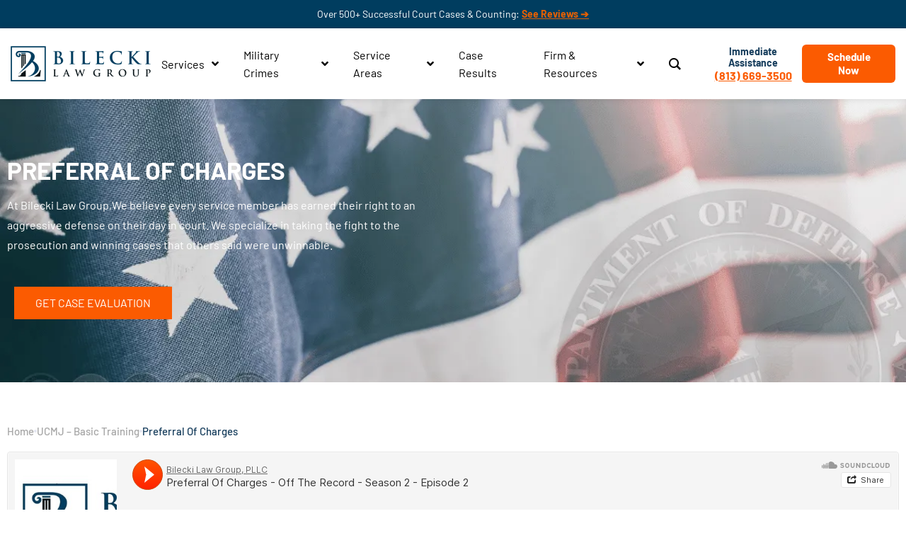

--- FILE ---
content_type: text/html; charset=UTF-8
request_url: https://www.bileckilawgroup.com/court-martial-process-ucmj-basic-training/preferral-of-charges/
body_size: 144776
content:
<!DOCTYPE html><html lang="en-US"><head><script>if(navigator.userAgent.match(/MSIE|Internet Explorer/i)||navigator.userAgent.match(/Trident\/7\..*?rv:11/i)){let e=document.location.href;if(!e.match(/[?&]nonitro/)){if(e.indexOf("?")==-1){if(e.indexOf("#")==-1){document.location.href=e+"?nonitro=1"}else{document.location.href=e.replace("#","?nonitro=1#")}}else{if(e.indexOf("#")==-1){document.location.href=e+"&nonitro=1"}else{document.location.href=e.replace("#","&nonitro=1#")}}}}</script><link rel="preconnect" href="https://www.google.com" /><link rel="preconnect" href="https://www.googletagmanager.com" /><link rel="preconnect" href="https://cdn-ikpfdkb.nitrocdn.com" /><meta charset="UTF-8" /><meta name="viewport" content="width=device-width, initial-scale=1" /><meta name="robots" content="index, follow, max-image-preview:large, max-snippet:-1, max-video-preview:-1" /><title>Preferral Of Charges - Bilecki Law Group</title><meta name="description" content="What happens when you are criminall charged? Learn about the preferral of charges aspect of the court martial process now." /><meta property="og:locale" content="en_US" /><meta property="og:type" content="article" /><meta property="og:title" content="Preferral Of Charges​ - Bilecki Law Group" /><meta property="og:description" content="What happens when you are criminall charged? Learn about the preferral of charges aspect of the court martial process now." /><meta property="og:url" content="https://www.bileckilawgroup.com/court-martial-process-ucmj-basic-training/preferral-of-charges/" /><meta property="og:site_name" content="Bilecki Law Group" /><meta property="article:publisher" content="https://www.facebook.com/BileckiLawGroup/" /><meta property="article:modified_time" content="2022-12-02T08:31:17+00:00" /><meta property="og:image" content="https://www.bileckilawgroup.com/wp-content/uploads/2019/12/judges-gavel.png" /><meta name="twitter:card" content="summary_large_image" /><meta name="twitter:site" content="@bileckilawgroup" /><meta name="twitter:label1" content="Est. reading time" /><meta name="twitter:data1" content="5 minutes" /><meta name="cdp-version" content="1.5.0" /><meta name="generator" content="Elementor 3.34.1; features: additional_custom_breakpoints; settings: css_print_method-external, google_font-enabled, font_display-auto" /><meta name="msapplication-TileImage" content="https://www.bileckilawgroup.com/wp-content/uploads/2019/06/BILECKI-LAW-GROUP-300x300.png" /><meta name="google-site-verification" content="fjAWCb4ZDajHZuUO8vVxMsVIoVCYe8iqDCXW3XHlhhQ" /><meta name="generator" content="NitroPack" /><script>var NPSH,NitroScrollHelper;NPSH=NitroScrollHelper=function(){let e=null;const o=window.sessionStorage.getItem("nitroScrollPos");function t(){let e=JSON.parse(window.sessionStorage.getItem("nitroScrollPos"))||{};if(typeof e!=="object"){e={}}e[document.URL]=window.scrollY;window.sessionStorage.setItem("nitroScrollPos",JSON.stringify(e))}window.addEventListener("scroll",function(){if(e!==null){clearTimeout(e)}e=setTimeout(t,200)},{passive:true});let r={};r.getScrollPos=()=>{if(!o){return 0}const e=JSON.parse(o);return e[document.URL]||0};r.isScrolled=()=>{return r.getScrollPos()>document.documentElement.clientHeight*.5};return r}();</script><script>(function(){var a=false;var e=document.documentElement.classList;var i=navigator.userAgent.toLowerCase();var n=["android","iphone","ipad"];var r=n.length;var o;var d=null;for(var t=0;t<r;t++){o=n[t];if(i.indexOf(o)>-1)d=o;if(e.contains(o)){a=true;e.remove(o)}}if(a&&d){e.add(d);if(d=="iphone"||d=="ipad"){e.add("ios")}}})();</script><script type="text/worker" id="nitro-web-worker">var preloadRequests=0;var remainingCount={};var baseURI="";self.onmessage=function(e){switch(e.data.cmd){case"RESOURCE_PRELOAD":var o=e.data.requestId;remainingCount[o]=0;e.data.resources.forEach(function(e){preload(e,function(o){return function(){console.log(o+" DONE: "+e);if(--remainingCount[o]==0){self.postMessage({cmd:"RESOURCE_PRELOAD",requestId:o})}}}(o));remainingCount[o]++});break;case"SET_BASEURI":baseURI=e.data.uri;break}};async function preload(e,o){if(typeof URL!=="undefined"&&baseURI){try{var a=new URL(e,baseURI);e=a.href}catch(e){console.log("Worker error: "+e.message)}}console.log("Preloading "+e);try{var n=new Request(e,{mode:"no-cors",redirect:"follow"});await fetch(n);o()}catch(a){console.log(a);var r=new XMLHttpRequest;r.responseType="blob";r.onload=o;r.onerror=o;r.open("GET",e,true);r.send()}}</script><script>window.addEventListener('load', function() {
                let div = document.createElement('div');
                div.innerHTML = document.querySelector('#nitro-fonts-wrapper').textContent;
                document.body.appendChild(div);
            })</script><script id="nprl">(()=>{if(window.NPRL!=undefined)return;(function(e){var t=e.prototype;t.after||(t.after=function(){var e,t=arguments,n=t.length,r=0,i=this,o=i.parentNode,a=Node,c=String,u=document;if(o!==null){while(r<n){(e=t[r])instanceof a?(i=i.nextSibling)!==null?o.insertBefore(e,i):o.appendChild(e):o.appendChild(u.createTextNode(c(e)));++r}}})})(Element);var e,t;e=t=function(){var t=false;var r=window.URL||window.webkitURL;var i=false;var o=true;var a=2;var c=null;var u=null;var d=true;var s=window.nitroGtmExcludes!=undefined;var l=s?JSON.parse(atob(window.nitroGtmExcludes)).map(e=>new RegExp(e)):[];var f;var m;var v=null;var p=null;var g=null;var h={touch:["touchmove","touchend"],default:["mousemove","click","keydown","wheel"]};var E=true;var y=[];var w=false;var b=[];var S=0;var N=0;var L=false;var T=0;var R=null;var O=false;var A=false;var C=false;var P=[];var I=[];var M=[];var k=[];var x=false;var _={};var j=new Map;var B="noModule"in HTMLScriptElement.prototype;var q=requestAnimationFrame||mozRequestAnimationFrame||webkitRequestAnimationFrame||msRequestAnimationFrame;const D="gtm.js?id=";function H(e,t){if(!_[e]){_[e]=[]}_[e].push(t)}function U(e,t){if(_[e]){var n=0,r=_[e];for(var n=0;n<r.length;n++){r[n].call(this,t)}}}function Y(){(function(e,t){var r=null;var i=function(e){r(e)};var o=null;var a={};var c=null;var u=null;var d=0;e.addEventListener(t,function(r){if(["load","DOMContentLoaded"].indexOf(t)!=-1){if(u){Q(function(){e.triggerNitroEvent(t)})}c=true}else if(t=="readystatechange"){d++;n.ogReadyState=d==1?"interactive":"complete";if(u&&u>=d){n.documentReadyState=n.ogReadyState;Q(function(){e.triggerNitroEvent(t)})}}});e.addEventListener(t+"Nitro",function(e){if(["load","DOMContentLoaded"].indexOf(t)!=-1){if(!c){e.preventDefault();e.stopImmediatePropagation()}else{}u=true}else if(t=="readystatechange"){u=n.documentReadyState=="interactive"?1:2;if(d<u){e.preventDefault();e.stopImmediatePropagation()}}});switch(t){case"load":o="onload";break;case"readystatechange":o="onreadystatechange";break;case"pageshow":o="onpageshow";break;default:o=null;break}if(o){Object.defineProperty(e,o,{get:function(){return r},set:function(n){if(typeof n!=="function"){r=null;e.removeEventListener(t+"Nitro",i)}else{if(!r){e.addEventListener(t+"Nitro",i)}r=n}}})}Object.defineProperty(e,"addEventListener"+t,{value:function(r){if(r!=t||!n.startedScriptLoading||document.currentScript&&document.currentScript.hasAttribute("nitro-exclude")){}else{arguments[0]+="Nitro"}e.ogAddEventListener.apply(e,arguments);a[arguments[1]]=arguments[0]}});Object.defineProperty(e,"removeEventListener"+t,{value:function(t){var n=a[arguments[1]];arguments[0]=n;e.ogRemoveEventListener.apply(e,arguments)}});Object.defineProperty(e,"triggerNitroEvent"+t,{value:function(t,n){n=n||e;var r=new Event(t+"Nitro",{bubbles:true});r.isNitroPack=true;Object.defineProperty(r,"type",{get:function(){return t},set:function(){}});Object.defineProperty(r,"target",{get:function(){return n},set:function(){}});e.dispatchEvent(r)}});if(typeof e.triggerNitroEvent==="undefined"){(function(){var t=e.addEventListener;var n=e.removeEventListener;Object.defineProperty(e,"ogAddEventListener",{value:t});Object.defineProperty(e,"ogRemoveEventListener",{value:n});Object.defineProperty(e,"addEventListener",{value:function(n){var r="addEventListener"+n;if(typeof e[r]!=="undefined"){e[r].apply(e,arguments)}else{t.apply(e,arguments)}},writable:true});Object.defineProperty(e,"removeEventListener",{value:function(t){var r="removeEventListener"+t;if(typeof e[r]!=="undefined"){e[r].apply(e,arguments)}else{n.apply(e,arguments)}}});Object.defineProperty(e,"triggerNitroEvent",{value:function(t,n){var r="triggerNitroEvent"+t;if(typeof e[r]!=="undefined"){e[r].apply(e,arguments)}}})})()}}).apply(null,arguments)}Y(window,"load");Y(window,"pageshow");Y(window,"DOMContentLoaded");Y(document,"DOMContentLoaded");Y(document,"readystatechange");try{var F=new Worker(r.createObjectURL(new Blob([document.getElementById("nitro-web-worker").textContent],{type:"text/javascript"})))}catch(e){var F=new Worker("data:text/javascript;base64,"+btoa(document.getElementById("nitro-web-worker").textContent))}F.onmessage=function(e){if(e.data.cmd=="RESOURCE_PRELOAD"){U(e.data.requestId,e)}};if(typeof document.baseURI!=="undefined"){F.postMessage({cmd:"SET_BASEURI",uri:document.baseURI})}var G=function(e){if(--S==0){Q(K)}};var W=function(e){e.target.removeEventListener("load",W);e.target.removeEventListener("error",W);e.target.removeEventListener("nitroTimeout",W);if(e.type!="nitroTimeout"){clearTimeout(e.target.nitroTimeout)}if(--N==0&&S==0){Q(J)}};var X=function(e){var t=e.textContent;try{var n=r.createObjectURL(new Blob([t.replace(/^(?:<!--)?(.*?)(?:-->)?$/gm,"$1")],{type:"text/javascript"}))}catch(e){var n="data:text/javascript;base64,"+btoa(t.replace(/^(?:<!--)?(.*?)(?:-->)?$/gm,"$1"))}return n};var K=function(){n.documentReadyState="interactive";document.triggerNitroEvent("readystatechange");document.triggerNitroEvent("DOMContentLoaded");if(window.pageYOffset||window.pageXOffset){window.dispatchEvent(new Event("scroll"))}A=true;Q(function(){if(N==0){Q(J)}Q($)})};var J=function(){if(!A||O)return;O=true;R.disconnect();en();n.documentReadyState="complete";document.triggerNitroEvent("readystatechange");window.triggerNitroEvent("load",document);window.triggerNitroEvent("pageshow",document);if(window.pageYOffset||window.pageXOffset||location.hash){let e=typeof history.scrollRestoration!=="undefined"&&history.scrollRestoration=="auto";if(e&&typeof NPSH!=="undefined"&&NPSH.getScrollPos()>0&&window.pageYOffset>document.documentElement.clientHeight*.5){window.scrollTo(0,NPSH.getScrollPos())}else if(location.hash){try{let e=document.querySelector(location.hash);if(e){e.scrollIntoView()}}catch(e){}}}var e=null;if(a==1){e=eo}else{e=eu}Q(e)};var Q=function(e){setTimeout(e,0)};var V=function(e){if(e.type=="touchend"||e.type=="click"){g=e}};var $=function(){if(d&&g){setTimeout(function(e){return function(){var t=function(e,t,n){var r=new Event(e,{bubbles:true,cancelable:true});if(e=="click"){r.clientX=t;r.clientY=n}else{r.touches=[{clientX:t,clientY:n}]}return r};var n;if(e.type=="touchend"){var r=e.changedTouches[0];n=document.elementFromPoint(r.clientX,r.clientY);n.dispatchEvent(t("touchstart"),r.clientX,r.clientY);n.dispatchEvent(t("touchend"),r.clientX,r.clientY);n.dispatchEvent(t("click"),r.clientX,r.clientY)}else if(e.type=="click"){n=document.elementFromPoint(e.clientX,e.clientY);n.dispatchEvent(t("click"),e.clientX,e.clientY)}}}(g),150);g=null}};var z=function(e){if(e.tagName=="SCRIPT"&&!e.hasAttribute("data-nitro-for-id")&&!e.hasAttribute("nitro-document-write")||e.tagName=="IMG"&&(e.hasAttribute("src")||e.hasAttribute("srcset"))||e.tagName=="IFRAME"&&e.hasAttribute("src")||e.tagName=="LINK"&&e.hasAttribute("href")&&e.hasAttribute("rel")&&e.getAttribute("rel")=="stylesheet"){if(e.tagName==="IFRAME"&&e.src.indexOf("about:blank")>-1){return}var t="";switch(e.tagName){case"LINK":t=e.href;break;case"IMG":if(k.indexOf(e)>-1)return;t=e.srcset||e.src;break;default:t=e.src;break}var n=e.getAttribute("type");if(!t&&e.tagName!=="SCRIPT")return;if((e.tagName=="IMG"||e.tagName=="LINK")&&(t.indexOf("data:")===0||t.indexOf("blob:")===0))return;if(e.tagName=="SCRIPT"&&n&&n!=="text/javascript"&&n!=="application/javascript"){if(n!=="module"||!B)return}if(e.tagName==="SCRIPT"){if(k.indexOf(e)>-1)return;if(e.noModule&&B){return}let t=null;if(document.currentScript){if(document.currentScript.src&&document.currentScript.src.indexOf(D)>-1){t=document.currentScript}if(document.currentScript.hasAttribute("data-nitro-gtm-id")){e.setAttribute("data-nitro-gtm-id",document.currentScript.getAttribute("data-nitro-gtm-id"))}}else if(window.nitroCurrentScript){if(window.nitroCurrentScript.src&&window.nitroCurrentScript.src.indexOf(D)>-1){t=window.nitroCurrentScript}}if(t&&s){let n=false;for(const t of l){n=e.src?t.test(e.src):t.test(e.textContent);if(n){break}}if(!n){e.type="text/googletagmanagerscript";let n=t.hasAttribute("data-nitro-gtm-id")?t.getAttribute("data-nitro-gtm-id"):t.id;if(!j.has(n)){j.set(n,[])}let r=j.get(n);r.push(e);return}}if(!e.src){if(e.textContent.length>0){e.textContent+="\n;if(document.currentScript.nitroTimeout) {clearTimeout(document.currentScript.nitroTimeout);}; setTimeout(function() { this.dispatchEvent(new Event('load')); }.bind(document.currentScript), 0);"}else{return}}else{}k.push(e)}if(!e.hasOwnProperty("nitroTimeout")){N++;e.addEventListener("load",W,true);e.addEventListener("error",W,true);e.addEventListener("nitroTimeout",W,true);e.nitroTimeout=setTimeout(function(){console.log("Resource timed out",e);e.dispatchEvent(new Event("nitroTimeout"))},5e3)}}};var Z=function(e){if(e.hasOwnProperty("nitroTimeout")&&e.nitroTimeout){clearTimeout(e.nitroTimeout);e.nitroTimeout=null;e.dispatchEvent(new Event("nitroTimeout"))}};document.documentElement.addEventListener("load",function(e){if(e.target.tagName=="SCRIPT"||e.target.tagName=="IMG"){k.push(e.target)}},true);document.documentElement.addEventListener("error",function(e){if(e.target.tagName=="SCRIPT"||e.target.tagName=="IMG"){k.push(e.target)}},true);var ee=["appendChild","replaceChild","insertBefore","prepend","append","before","after","replaceWith","insertAdjacentElement"];var et=function(){if(s){window._nitro_setTimeout=window.setTimeout;window.setTimeout=function(e,t,...n){let r=document.currentScript||window.nitroCurrentScript;if(!r||r.src&&r.src.indexOf(D)==-1){return window._nitro_setTimeout.call(window,e,t,...n)}return window._nitro_setTimeout.call(window,function(e,t){return function(...n){window.nitroCurrentScript=e;t(...n)}}(r,e),t,...n)}}ee.forEach(function(e){HTMLElement.prototype["og"+e]=HTMLElement.prototype[e];HTMLElement.prototype[e]=function(...t){if(this.parentNode||this===document.documentElement){switch(e){case"replaceChild":case"insertBefore":t.pop();break;case"insertAdjacentElement":t.shift();break}t.forEach(function(e){if(!e)return;if(e.tagName=="SCRIPT"){z(e)}else{if(e.children&&e.children.length>0){e.querySelectorAll("script").forEach(z)}}})}return this["og"+e].apply(this,arguments)}})};var en=function(){if(s&&typeof window._nitro_setTimeout==="function"){window.setTimeout=window._nitro_setTimeout}ee.forEach(function(e){HTMLElement.prototype[e]=HTMLElement.prototype["og"+e]})};var er=async function(){if(o){ef(f);ef(V);if(v){clearTimeout(v);v=null}}if(T===1){L=true;return}else if(T===0){T=-1}n.startedScriptLoading=true;Object.defineProperty(document,"readyState",{get:function(){return n.documentReadyState},set:function(){}});var e=document.documentElement;var t={attributes:true,attributeFilter:["src"],childList:true,subtree:true};R=new MutationObserver(function(e,t){e.forEach(function(e){if(e.type=="childList"&&e.addedNodes.length>0){e.addedNodes.forEach(function(e){if(!document.documentElement.contains(e)){return}if(e.tagName=="IMG"||e.tagName=="IFRAME"||e.tagName=="LINK"){z(e)}})}if(e.type=="childList"&&e.removedNodes.length>0){e.removedNodes.forEach(function(e){if(e.tagName=="IFRAME"||e.tagName=="LINK"){Z(e)}})}if(e.type=="attributes"){var t=e.target;if(!document.documentElement.contains(t)){return}if(t.tagName=="IFRAME"||t.tagName=="LINK"||t.tagName=="IMG"||t.tagName=="SCRIPT"){z(t)}}})});R.observe(e,t);if(!s){et()}await Promise.all(P);var r=b.shift();var i=null;var a=false;while(r){var c;var u=JSON.parse(atob(r.meta));var d=u.delay;if(r.type=="inline"){var l=document.getElementById(r.id);if(l){l.remove()}else{r=b.shift();continue}c=X(l);if(c===false){r=b.shift();continue}}else{c=r.src}if(!a&&r.type!="inline"&&(typeof u.attributes.async!="undefined"||typeof u.attributes.defer!="undefined")){if(i===null){i=r}else if(i===r){a=true}if(!a){b.push(r);r=b.shift();continue}}var m=document.createElement("script");m.src=c;m.setAttribute("data-nitro-for-id",r.id);for(var p in u.attributes){try{if(u.attributes[p]===false){m.setAttribute(p,"")}else{m.setAttribute(p,u.attributes[p])}}catch(e){console.log("Error while setting script attribute",m,e)}}m.async=false;if(u.canonicalLink!=""&&Object.getOwnPropertyDescriptor(m,"src")?.configurable!==false){(e=>{Object.defineProperty(m,"src",{get:function(){return e.canonicalLink},set:function(){}})})(u)}if(d){setTimeout((function(e,t){var n=document.querySelector("[data-nitro-marker-id='"+t+"']");if(n){n.after(e)}else{document.head.appendChild(e)}}).bind(null,m,r.id),d)}else{m.addEventListener("load",G);m.addEventListener("error",G);if(!m.noModule||!B){S++}var g=document.querySelector("[data-nitro-marker-id='"+r.id+"']");if(g){Q(function(e,t){return function(){e.after(t)}}(g,m))}else{Q(function(e){return function(){document.head.appendChild(e)}}(m))}}r=b.shift()}};var ei=function(){var e=document.getElementById("nitro-deferred-styles");var t=document.createElement("div");t.innerHTML=e.textContent;return t};var eo=async function(e){isPreload=e&&e.type=="NitroPreload";if(!isPreload){T=-1;E=false;if(o){ef(f);ef(V);if(v){clearTimeout(v);v=null}}}if(w===false){var t=ei();let e=t.querySelectorAll('style,link[rel="stylesheet"]');w=e.length;if(w){let e=document.getElementById("nitro-deferred-styles-marker");e.replaceWith.apply(e,t.childNodes)}else if(isPreload){Q(ed)}else{es()}}else if(w===0&&!isPreload){es()}};var ea=function(){var e=ei();var t=e.childNodes;var n;var r=[];for(var i=0;i<t.length;i++){n=t[i];if(n.href){r.push(n.href)}}var o="css-preload";H(o,function(e){eo(new Event("NitroPreload"))});if(r.length){F.postMessage({cmd:"RESOURCE_PRELOAD",resources:r,requestId:o})}else{Q(function(){U(o)})}};var ec=function(){if(T===-1)return;T=1;var e=[];var t,n;for(var r=0;r<b.length;r++){t=b[r];if(t.type!="inline"){if(t.src){n=JSON.parse(atob(t.meta));if(n.delay)continue;if(n.attributes.type&&n.attributes.type=="module"&&!B)continue;e.push(t.src)}}}if(e.length){var i="js-preload";H(i,function(e){T=2;if(L){Q(er)}});F.postMessage({cmd:"RESOURCE_PRELOAD",resources:e,requestId:i})}};var eu=function(){while(I.length){style=I.shift();if(style.hasAttribute("nitropack-onload")){style.setAttribute("onload",style.getAttribute("nitropack-onload"));Q(function(e){return function(){e.dispatchEvent(new Event("load"))}}(style))}}while(M.length){style=M.shift();if(style.hasAttribute("nitropack-onerror")){style.setAttribute("onerror",style.getAttribute("nitropack-onerror"));Q(function(e){return function(){e.dispatchEvent(new Event("error"))}}(style))}}};var ed=function(){if(!x){if(i){Q(function(){var e=document.getElementById("nitro-critical-css");if(e){e.remove()}})}x=true;onStylesLoadEvent=new Event("NitroStylesLoaded");onStylesLoadEvent.isNitroPack=true;window.dispatchEvent(onStylesLoadEvent)}};var es=function(){if(a==2){Q(er)}else{eu()}};var el=function(e){m.forEach(function(t){document.addEventListener(t,e,true)})};var ef=function(e){m.forEach(function(t){document.removeEventListener(t,e,true)})};if(s){et()}return{setAutoRemoveCriticalCss:function(e){i=e},registerScript:function(e,t,n){b.push({type:"remote",src:e,id:t,meta:n})},registerInlineScript:function(e,t){b.push({type:"inline",id:e,meta:t})},registerStyle:function(e,t,n){y.push({href:e,rel:t,media:n})},onLoadStyle:function(e){I.push(e);if(w!==false&&--w==0){Q(ed);if(E){E=false}else{es()}}},onErrorStyle:function(e){M.push(e);if(w!==false&&--w==0){Q(ed);if(E){E=false}else{es()}}},loadJs:function(e,t){if(!e.src){var n=X(e);if(n!==false){e.src=n;e.textContent=""}}if(t){Q(function(e,t){return function(){e.after(t)}}(t,e))}else{Q(function(e){return function(){document.head.appendChild(e)}}(e))}},loadQueuedResources:async function(){window.dispatchEvent(new Event("NitroBootStart"));if(p){clearTimeout(p);p=null}window.removeEventListener("load",e.loadQueuedResources);f=a==1?er:eo;if(!o||g){Q(f)}else{if(navigator.userAgent.indexOf(" Edge/")==-1){ea();H("css-preload",ec)}el(f);if(u){if(c){v=setTimeout(f,c)}}else{}}},fontPreload:function(e){var t="critical-fonts";H(t,function(e){document.getElementById("nitro-critical-fonts").type="text/css"});F.postMessage({cmd:"RESOURCE_PRELOAD",resources:e,requestId:t})},boot:function(){if(t)return;t=true;C=typeof NPSH!=="undefined"&&NPSH.isScrolled();let n=document.prerendering;if(location.hash||C||n){o=false}m=h.default.concat(h.touch);p=setTimeout(e.loadQueuedResources,1500);el(V);if(C){e.loadQueuedResources()}else{window.addEventListener("load",e.loadQueuedResources)}},addPrerequisite:function(e){P.push(e)},getTagManagerNodes:function(e){if(!e)return j;return j.get(e)??[]}}}();var n,r;n=r=function(){var t=document.write;return{documentWrite:function(n,r){if(n&&n.hasAttribute("nitro-exclude")){return t.call(document,r)}var i=null;if(n.documentWriteContainer){i=n.documentWriteContainer}else{i=document.createElement("span");n.documentWriteContainer=i}var o=null;if(n){if(n.hasAttribute("data-nitro-for-id")){o=document.querySelector('template[data-nitro-marker-id="'+n.getAttribute("data-nitro-for-id")+'"]')}else{o=n}}i.innerHTML+=r;i.querySelectorAll("script").forEach(function(e){e.setAttribute("nitro-document-write","")});if(!i.parentNode){if(o){o.parentNode.insertBefore(i,o)}else{document.body.appendChild(i)}}var a=document.createElement("span");a.innerHTML=r;var c=a.querySelectorAll("script");if(c.length){c.forEach(function(t){var n=t.getAttributeNames();var r=document.createElement("script");n.forEach(function(e){r.setAttribute(e,t.getAttribute(e))});r.async=false;if(!t.src&&t.textContent){r.textContent=t.textContent}e.loadJs(r,o)})}},TrustLogo:function(e,t){var n=document.getElementById(e);var r=document.createElement("img");r.src=t;n.parentNode.insertBefore(r,n)},documentReadyState:"loading",ogReadyState:document.readyState,startedScriptLoading:false,loadScriptDelayed:function(e,t){setTimeout(function(){var t=document.createElement("script");t.src=e;document.head.appendChild(t)},t)}}}();document.write=function(e){n.documentWrite(document.currentScript,e)};document.writeln=function(e){n.documentWrite(document.currentScript,e+"\n")};window.NPRL=e;window.NitroResourceLoader=t;window.NPh=n;window.NitroPackHelper=r})();</script><style type="text/css" id="nitro-critical-css">@charset "UTF-8";body,fieldset,h1,html,iframe,legend,li,p,ul{border:0;font-size:100%;font-style:inherit;font-weight:inherit;margin:0;outline:0;padding:0;vertical-align:baseline}html{-webkit-text-size-adjust:100%;-ms-text-size-adjust:100%}body{margin:0}main,nav{display:block}a{background-color:transparent}a,a:visited{text-decoration:none}img{border:0}svg:not(:root){overflow:hidden}button,input{color:inherit;font:inherit;margin:0}button{overflow:visible}button{text-transform:none}button,input[type=submit]{-webkit-appearance:button}button::-moz-focus-inner,input::-moz-focus-inner{border:0;padding:0}input{line-height:normal}input[type=checkbox]{box-sizing:border-box;padding:0}input[type=search]{-webkit-appearance:textfield;box-sizing:content-box}input[type=search]::-webkit-search-cancel-button,input[type=search]::-webkit-search-decoration{-webkit-appearance:none}fieldset{border:1px solid var(--ast-border-color);margin:0 0;padding:.35em .625em .75em}legend{border:0;padding:0}fieldset legend{margin-bottom:1.5em;padding:0 .5em}h1{clear:both}.entry-content h1,h1{color:#808285;font-size:2em;line-height:1.2}html{box-sizing:border-box}*,:after,:before{box-sizing:inherit}body{color:#808285;background:#fff;font-style:normal}ul{margin:0 0 1.5em 3em}ul{list-style:disc}i{font-style:italic}img{height:auto;max-width:100%}button,input{color:#808285;font-weight:400;font-size:100%;margin:0;vertical-align:baseline}button,input{line-height:normal}button,input[type=submit]{border:1px solid;border-color:var(--ast-border-color);border-radius:2px;background:#e6e6e6;padding:.6em 1em .4em;color:#fff}input[type=search],input[type=text]{color:#666;border:1px solid var(--ast-border-color);border-radius:2px;-webkit-appearance:none}a{color:#4169e1}.screen-reader-text{border:0;clip:rect(1px,1px,1px,1px);height:1px;margin:-1px;overflow:hidden;padding:0;position:absolute;width:1px;word-wrap:normal !important}#primary:after,#primary:before,.clear:after,.clear:before,.site-content:after,.site-content:before,.site-main:after,.site-main:before{content:"";display:table}#primary:after,.clear:after,.site-content:after,.site-main:after{clear:both}iframe{max-width:100%}body{-webkit-font-smoothing:antialiased;-moz-osx-font-smoothing:grayscale}body:not(.logged-in){position:relative}#page{position:relative}a{text-decoration:none}img{vertical-align:middle}.entry-content h1{margin-bottom:20px}p{margin-bottom:1.75em}input[type=submit]{border-radius:0;padding:18px 30px;border:0;box-shadow:none;text-shadow:none}.site .skip-link{background-color:#f1f1f1;box-shadow:0 0 1px 1px rgba(0,0,0,.2);color:#21759b;display:block;font-family:Montserrat,"Helvetica Neue",sans-serif;font-size:14px;font-weight:700;left:-9999em;outline:0;padding:15px 23px 14px;text-decoration:none;text-transform:none;top:-9999em}input{line-height:1}body,button,input[type=submit]{line-height:1.8571428571429}body{background-color:#fff}#page{display:block}#primary{display:block;position:relative;float:left;width:100%}#primary{margin:4em 0}.ast-page-builder-template .site-content #primary{padding:0;margin:0}.entry-content>:last-child{margin-bottom:0}body{overflow-x:hidden}.widget{margin:0 0 2.8em 0}.widget:last-child{margin-bottom:0}.widget ul{margin:0;list-style-type:none}input[type=search],input[type=text]{color:#666;padding:.75em;height:auto;border-width:1px;border-style:solid;border-color:var(--ast-border-color);border-radius:2px;background:var(--ast-comment-inputs-background);box-shadow:none;box-sizing:border-box}input[type=submit]{box-shadow:none}.entry-content{word-wrap:break-word}.entry-content p{margin-bottom:1.6em}.entry-content::after{display:table;clear:both;content:""}:root{--ast-post-nav-space:0;--ast-container-default-xlg-padding:6.67em;--ast-container-default-lg-padding:5.67em;--ast-container-default-slg-padding:4.34em;--ast-container-default-md-padding:3.34em;--ast-container-default-sm-padding:6.67em;--ast-container-default-xs-padding:2.4em;--ast-container-default-xxs-padding:1.4em;--ast-code-block-background:#eee;--ast-comment-inputs-background:#fafafa;--ast-normal-container-width:1200px;--ast-narrow-container-width:750px;--ast-blog-title-font-weight:normal;--ast-blog-meta-weight:inherit}html{font-size:106.25%}a{color:#fc5c01}body,button,input{font-family:"Barlow",sans-serif;font-weight:400;font-size:17px;font-size:1rem;line-height:var(--ast-body-line-height,1.65em)}h1,.entry-content h1{font-family:"Barlow",sans-serif;font-weight:700}h1,.entry-content h1{font-size:80px;font-size:4.7058823529412rem;font-family:"Barlow",sans-serif;line-height:1.4em}body,h1,.entry-content h1{color:#000}input[type="checkbox"]:checked{border-color:#fc5c01;background-color:#fc5c01;box-shadow:none}input{outline:none}.ast-page-builder-template .site .site-content #primary{padding:0;margin:0}button,input[type="submit"]{color:#fff;border-color:#fc5c01;background-color:#fc5c01;border-top-left-radius:0px;border-top-right-radius:0px;border-bottom-right-radius:0px;border-bottom-left-radius:0px;padding-top:7px;padding-right:30px;padding-bottom:7px;padding-left:30px;font-family:inherit;font-weight:inherit}body{background-color:#fffcfc;background-image:none}:root{--ast-global-color-0:#0170b9;--ast-global-color-1:#3a3a3a;--ast-global-color-2:#3a3a3a;--ast-global-color-3:#4b4f58;--ast-global-color-4:#f5f5f5;--ast-global-color-5:#fff;--ast-global-color-6:#e5e5e5;--ast-global-color-7:#424242;--ast-global-color-8:#000}:root{--ast-border-color:#ddd}h1,.entry-content h1{color:var(--ast-global-color-2)}.elementor-widget-heading .elementor-heading-title{margin:0}.screen-reader-text{top:0 !important}#ast-scroll-top{display:none;position:fixed;text-align:center;z-index:99;width:2.1em;height:2.1em;line-height:2.1;color:#fff;border-radius:2px;content:"";outline:inherit}@media (min-width:769px){#ast-scroll-top{content:"769"}}.ast-scroll-to-top-right{right:30px;bottom:30px}#ast-scroll-top{background-color:#fc5c01;font-size:15px}.ast-scroll-top-icon::before{content:"";font-family:Astra;text-decoration:inherit}.ast-scroll-top-icon{transform:rotate(180deg)}:root{--e-global-color-astglobalcolor0:#0170b9;--e-global-color-astglobalcolor1:#3a3a3a;--e-global-color-astglobalcolor2:#3a3a3a;--e-global-color-astglobalcolor3:#4b4f58;--e-global-color-astglobalcolor4:#f5f5f5;--e-global-color-astglobalcolor5:#fff;--e-global-color-astglobalcolor6:#e5e5e5;--e-global-color-astglobalcolor7:#424242;--e-global-color-astglobalcolor8:#000}:root{--wp--preset--aspect-ratio--square:1;--wp--preset--aspect-ratio--4-3:4/3;--wp--preset--aspect-ratio--3-4:3/4;--wp--preset--aspect-ratio--3-2:3/2;--wp--preset--aspect-ratio--2-3:2/3;--wp--preset--aspect-ratio--16-9:16/9;--wp--preset--aspect-ratio--9-16:9/16;--wp--preset--color--black:#000;--wp--preset--color--cyan-bluish-gray:#abb8c3;--wp--preset--color--white:#fff;--wp--preset--color--pale-pink:#f78da7;--wp--preset--color--vivid-red:#cf2e2e;--wp--preset--color--luminous-vivid-orange:#ff6900;--wp--preset--color--luminous-vivid-amber:#fcb900;--wp--preset--color--light-green-cyan:#7bdcb5;--wp--preset--color--vivid-green-cyan:#00d084;--wp--preset--color--pale-cyan-blue:#8ed1fc;--wp--preset--color--vivid-cyan-blue:#0693e3;--wp--preset--color--vivid-purple:#9b51e0;--wp--preset--color--ast-global-color-0:var(--ast-global-color-0);--wp--preset--color--ast-global-color-1:var(--ast-global-color-1);--wp--preset--color--ast-global-color-2:var(--ast-global-color-2);--wp--preset--color--ast-global-color-3:var(--ast-global-color-3);--wp--preset--color--ast-global-color-4:var(--ast-global-color-4);--wp--preset--color--ast-global-color-5:var(--ast-global-color-5);--wp--preset--color--ast-global-color-6:var(--ast-global-color-6);--wp--preset--color--ast-global-color-7:var(--ast-global-color-7);--wp--preset--color--ast-global-color-8:var(--ast-global-color-8);--wp--preset--gradient--vivid-cyan-blue-to-vivid-purple:linear-gradient(135deg,rgba(6,147,227,1) 0%,#9b51e0 100%);--wp--preset--gradient--light-green-cyan-to-vivid-green-cyan:linear-gradient(135deg,#7adcb4 0%,#00d082 100%);--wp--preset--gradient--luminous-vivid-amber-to-luminous-vivid-orange:linear-gradient(135deg,rgba(252,185,0,1) 0%,rgba(255,105,0,1) 100%);--wp--preset--gradient--luminous-vivid-orange-to-vivid-red:linear-gradient(135deg,rgba(255,105,0,1) 0%,#cf2e2e 100%);--wp--preset--gradient--very-light-gray-to-cyan-bluish-gray:linear-gradient(135deg,#eee 0%,#a9b8c3 100%);--wp--preset--gradient--cool-to-warm-spectrum:linear-gradient(135deg,#4aeadc 0%,#9778d1 20%,#cf2aba 40%,#ee2c82 60%,#fb6962 80%,#fef84c 100%);--wp--preset--gradient--blush-light-purple:linear-gradient(135deg,#ffceec 0%,#9896f0 100%);--wp--preset--gradient--blush-bordeaux:linear-gradient(135deg,#fecda5 0%,#fe2d2d 50%,#6b003e 100%);--wp--preset--gradient--luminous-dusk:linear-gradient(135deg,#ffcb70 0%,#c751c0 50%,#4158d0 100%);--wp--preset--gradient--pale-ocean:linear-gradient(135deg,#fff5cb 0%,#b6e3d4 50%,#33a7b5 100%);--wp--preset--gradient--electric-grass:linear-gradient(135deg,#caf880 0%,#71ce7e 100%);--wp--preset--gradient--midnight:linear-gradient(135deg,#020381 0%,#2874fc 100%);--wp--preset--font-size--small:13px;--wp--preset--font-size--medium:20px;--wp--preset--font-size--large:36px;--wp--preset--font-size--x-large:42px;--wp--preset--spacing--20:.44rem;--wp--preset--spacing--30:.67rem;--wp--preset--spacing--40:1rem;--wp--preset--spacing--50:1.5rem;--wp--preset--spacing--60:2.25rem;--wp--preset--spacing--70:3.38rem;--wp--preset--spacing--80:5.06rem;--wp--preset--shadow--natural:6px 6px 9px rgba(0,0,0,.2);--wp--preset--shadow--deep:12px 12px 50px rgba(0,0,0,.4);--wp--preset--shadow--sharp:6px 6px 0px rgba(0,0,0,.2);--wp--preset--shadow--outlined:6px 6px 0px -3px rgba(255,255,255,1),6px 6px rgba(0,0,0,1);--wp--preset--shadow--crisp:6px 6px 0px rgba(0,0,0,1)}:root{--wp--style--global--content-size:var(--wp--custom--ast-content-width-size);--wp--style--global--wide-size:var(--wp--custom--ast-wide-width-size)}:where(body){margin:0}:root{--wp--style--block-gap:24px}body{padding-top:0px;padding-right:0px;padding-bottom:0px;padding-left:0px}a:where(:not(.wp-element-button)){text-decoration:none}.gm-caret,.gm-menu-item__txt-wrapper,.gm-mobile-menu-container{margin:0}nav#gm-main-menu{background:none;border:none;margin:0;padding:0}nav ul.gm-navbar-nav>li{display:block}#gm-main-menu>ul.gm-navbar-nav,.gm-dropdown-menu-wrapper>ul.gm-dropdown-menu{list-style-type:none;padding:0;line-height:inherit}.gm-logo img,.gm-navbar>.gm-padding,.gm-navbar-nav .gm-dropdown-menu-wrapper{-webkit-backface-visibility:hidden !important;backface-visibility:hidden !important}.gm-grid-container{width:100%;padding-right:15px;padding-left:15px;margin-right:auto;margin-left:auto}.text-center{text-align:center}.d-flex{display:flex !important}.justify-content-center{justify-content:center}.align-items-center{align-items:center}.flex-grow-1{flex-grow:1}.flex-column{flex-direction:column}.h-100{height:100%}.mb-4{margin-bottom:50px}.mt-5{margin-top:25px}.gm-hidden{opacity:0;visibility:hidden}.gm-navigation-drawer{position:fixed;top:0;height:100%;z-index:1000;overflow-y:auto;will-change:transform}.gm-navigation-drawer .gm-dropdown-menu-wrapper{display:none}.gm-navigation-drawer .gm-dropdown-toggle.gm-menu-item__link .gm-caret i{transform:rotate(90deg)}.gm-navigation-drawer li{margin-bottom:0}.gm-navigation-drawer .gm-anchor{text-transform:uppercase;border-bottom-width:1px;border-bottom-style:dotted;line-height:1.4;font-weight:700;display:flex;align-items:center;width:100%;color:inherit}.gm-navigation-drawer .gm-anchor .gm-menu-item__txt-wrapper{margin-right:auto}.gm-navigation-drawer--mobile .gm-dropdown-menu-wrapper{padding-left:15px}body:not(.admin-bar) .gm-navigation-drawer{top:0;height:100%}html:not(.fl-builder-edit),body:not(.fl-builder-edit){position:relative}.gm-navbar *,.gm-main-menu-wrapper *,.gm-navigation-drawer *{box-sizing:border-box}.gm-navbar a,.gm-navbar a:visited,.gm-main-menu-wrapper a,.gm-main-menu-wrapper a:visited,.gm-navigation-drawer a,.gm-navigation-drawer a:visited{text-decoration:none}.gm-main-menu-wrapper{box-sizing:border-box}.gm-main-menu-wrapper .menu-item{margin-bottom:0;height:auto;width:auto;max-width:100%}.gm-main-menu-wrapper .gm-navbar-nav{display:flex;justify-content:space-between}.gm-navbar{position:relative}.gm-navbar .gm-inner{z-index:5}.gm-navbar ul,.gm-main-menu-wrapper ul,.gm-navigation-drawer ul{margin:0;padding-left:0;list-style:none}.gm-navbar ul.gm-navbar-nav,.gm-navbar ul.gm-navbar-nav>li,.gm-navbar ul.gm-dropdown-menu,.gm-navbar ul.gm-dropdown-menu>li,.gm-navbar .gm-dropdown-menu-wrapper>ul,.gm-navbar .gm-dropdown-menu-wrapper>ul>li,.gm-navigation-drawer ul.gm-navbar-nav,.gm-navigation-drawer ul.gm-navbar-nav>li,.gm-navigation-drawer ul.gm-dropdown-menu,.gm-navigation-drawer ul.gm-dropdown-menu>li{list-style:none;padding:0 0 0 0;line-height:initial;position:initial}.gm-wrapper{z-index:999}.gm-dropdown:not(.gm-open) .gm-dropdown-menu-wrapper{overflow:hidden}.gm-main-menu-wrapper .gm-search{flex-direction:column}.gm-search-wrapper{visibility:hidden;opacity:0}.gm-search__fullscreen-container{position:fixed;z-index:9999;top:0;left:0;width:100%;height:100%;background-color:rgba(0,0,0,.85)}.gm-search__fullscreen-container .gm-search__close{position:absolute;top:10%;right:8%;display:block;width:32px;height:32px}.gm-search__fullscreen-container .gm-search__inner{position:absolute;top:50%;left:50%;width:85%;max-width:800px;transform:translate(-50%,-50%);text-align:center}.gm-main-menu-wrapper .gm-search>.gm-search__txt{font-size:11px}.gm-search__fullscreen-container.gm-hidden{visibility:hidden;opacity:0}.gm-navbar .gm-search__txt{display:none}.gm-dropdown-overlay{content:"";position:fixed;width:0;height:0;margin:0;padding:0;border:none}.gm-navbar .gm-dropdown-menu-wrapper.gm-custom-dropdown-width{margin-left:auto !important;margin-right:auto !important}.gm-navbar .gm-wrapper{position:absolute;top:0;right:0;left:0;width:100%;margin-right:auto;margin-left:auto}.gm-navbar .gm-logo{display:flex;align-items:center;justify-content:center;z-index:1000}.gm-navbar .gm-logo__img{display:none;width:auto;max-width:none;max-height:none}.gm-navbar .menu-item{display:block;width:auto;max-width:inherit;height:auto;padding:inherit;margin:0;border:0;outline:0;font-size:100%;vertical-align:baseline;background:none}.gm-navbar .gm-menu-actions-wrapper{display:flex;margin:0 24px;align-items:center}.gm-navbar>.gm-wrapper{opacity:1}.gm-inner{position:relative;box-sizing:content-box;width:100%;margin-right:auto;margin-left:auto;border-bottom-style:solid}.gm-inner-bg{position:absolute;z-index:-1;top:0;left:0;width:100%;height:100%}.gm-navbar .gm-inner,.gm-navbar .gm-inner-bg{width:100%}.gm-container{display:flex;margin-right:auto;margin-left:auto;align-items:stretch;justify-content:space-between;position:relative}.gm-menu-item:not(.mega-gm-dropdown){position:relative}.gm-main-menu-wrapper{display:flex;align-items:center}.gm-main-menu-wrapper .gm-actions{display:flex}.gm-main-menu-wrapper .gm-menu-item__link{display:flex;justify-content:space-between;align-items:center;width:100%;padding:12px 15px 12px 0;white-space:initial;line-height:1.4}.gm-main-menu-wrapper .menu-item-has-children .gm-menu-item__link{padding-right:0}.gm-main-menu-wrapper .gm-navbar-nav>.gm-menu-item>.gm-anchor{display:flex;width:100%;padding:5px 0;line-height:25px;align-items:center;justify-content:space-between}.gm-main-menu-wrapper .gm-navbar-nav>li,.gm-main-menu-wrapper .gm-search{display:flex;align-items:center;justify-content:center}.gm-main-menu-wrapper .gm-dropdown-menu-wrapper{top:0}.gm-main-menu-wrapper .gm-dropdown-menu>li:last-of-type>.gm-anchor{border-bottom:none !important}.gm-main-menu-wrapper .gm-dropdown:not(.mega-gm-dropdown){position:relative}.gm-main-menu-wrapper .gm-dropdown-menu{visibility:hidden;opacity:0}.gm-main-menu-wrapper .gm-dropdown-menu{z-index:1000;top:100%;left:0;width:100%;text-align:left}.gm-main-menu-wrapper .gm-dropdown-menu>.gm-menu-item{padding-right:15px;padding-left:15px}.gm-main-menu-wrapper .gm-dropdown-menu-wrapper{position:absolute;left:0;visibility:hidden}.gm-navbar--has-shadow:not(.gm-navbar-sticky-toggle):not(.gm-navbar--style-4) .gm-inner{box-shadow:0 0 10px rgba(0,0,0,.1)}.gm-navbar--has-shadow-dropdown .gm-dropdown-menu{box-shadow:0 8px 15px rgba(0,0,0,.1)}.gm-caret{position:relative;font-size:16px;line-height:1}.gm-menu-btn{align-items:center}.gm-menu-item__txt-wrapper{position:relative;display:flex;align-items:center}.gm-menu-item>.gm-anchor>.gm-menu-item__txt-wrapper{display:flex}.gm-navbar .gm-navbar-nav>.gm-dropdown:not(.gm-opened-before) .gm-dropdown-menu-wrapper{display:block;visibility:hidden}.gm-navbar .gm-navbar-nav>.gm-dropdown .gm-dropdown-menu .gm-dropdown-submenu:not(.gm-opened-before) .gm-dropdown-menu-wrapper{display:block;visibility:hidden}.gm-mobile-postwrap{display:none}.gm-main-menu-wrapper .gm-custom-dropdown-width>.gm-dropdown-menu>.gm-menu-item.menu-item-object-gm_menu_block{padding:0}.gm-navigation-drawer--mobile:not(.gm-mobile-submenu-style-slider) .gm-dropdown-menu-title{display:none}.gm-anchor{outline:none}.gm-navigation-drawer--mobile{touch-action:none}.hamburger{padding:15px 15px;display:inline-block;font:inherit;color:inherit;text-transform:none;background-color:transparent;border:0;margin:0;overflow:visible}.hamburger.is-active .hamburger-inner,.hamburger.is-active .hamburger-inner::before,.hamburger.is-active .hamburger-inner::after{background-color:#000}.hamburger-box{width:40px;height:24px;display:inline-block;position:relative}.hamburger-inner{display:block;top:50%;margin-top:-2px}.hamburger-inner,.hamburger-inner::before,.hamburger-inner::after{width:40px;height:4px;background-color:#000;border-radius:4px;position:absolute}.hamburger-inner::before,.hamburger-inner::after{content:"";display:block}.hamburger-inner::before{top:-10px}.hamburger-inner::after{bottom:-10px}.hamburger--boring.is-active .hamburger-inner{transform:rotate(45deg)}.hamburger--boring.is-active .hamburger-inner::before{top:0;opacity:0}.hamburger--boring.is-active .hamburger-inner::after{bottom:0;transform:rotate(-90deg)}.gm-burger{line-height:8px}.gm-navigation-drawer--mobile:not(.gm-navigation-drawer--open) .gm-menu-btn-close-mobile-drawer{visibility:hidden;opacity:0}.fa{display:inline-block;font:normal normal normal 14px/1 FontAwesome;font-size:inherit;text-rendering:auto;-webkit-font-smoothing:antialiased;-moz-osx-font-smoothing:grayscale}.fa-fw{width:1.28571em;text-align:center}.fa-arrow-right:before{content:""}.fa-angle-right:before{content:""}.fa-angle-down:before{content:""}.gmi{font-family:"crane-font" !important;speak:none;font-style:normal;font-weight:normal;font-variant:normal;text-transform:none;line-height:1;-webkit-font-smoothing:antialiased;-moz-osx-font-smoothing:grayscale}.gmi-zoom-search::before{content:""}#content:before{content:"768";position:absolute;overflow:hidden;opacity:0;visibility:hidden}.hiddend{display:none !important}div.asl_w,div.asl_w *,div.asl_r,div.asl_r *,div.asl_s,div.asl_s *{-webkit-box-sizing:content-box;-moz-box-sizing:content-box;-ms-box-sizing:content-box;-o-box-sizing:content-box;box-sizing:content-box;padding:0;margin:0;border:0;border-radius:0;text-transform:none;text-shadow:none;box-shadow:none;text-decoration:none;text-align:left;letter-spacing:normal}div.asl_r,div.asl_r *{-webkit-touch-callout:none}div.asl_r{box-sizing:border-box;margin:12px 0 0 0}div.asl_m .proinput input::-ms-clear{display:none !important;width:0 !important;height:0 !important}div.asl_m .proinput input::-ms-reveal{display:none !important;width:0 !important;height:0 !important}div.asl_m input[type="search"]::-webkit-search-decoration,div.asl_m input[type="search"]::-webkit-search-cancel-button,div.asl_m input[type="search"]::-webkit-search-results-button,div.asl_m input[type="search"]::-webkit-search-results-decoration{display:none}div.asl_m input[type="search"]{appearance:auto !important;-webkit-appearance:none !important}.clear{clear:both}.hiddend{display:none}div.asl_m{width:100%;height:auto;border-radius:0;background:rgba(255,255,255,0);overflow:hidden;position:relative;z-index:200}div.asl_m .probox{width:auto;border-radius:5px;background:#fff;overflow:hidden;border:1px solid #fff;box-shadow:1px 0 3px #ccc inset;display:-webkit-flex;display:flex;-webkit-flex-direction:row;flex-direction:row}div.asl_m .probox .proinput{width:1px;height:100%;margin:0 0 0 10px;padding:0 5px;float:left;box-shadow:none;position:relative;flex:1 1 auto;-webkit-flex:1 1 auto;order:5;-webkit-order:5}div.asl_m .probox .proinput form{height:100%;margin:0 !important;padding:0 !important;display:block !important;max-width:unset !important}div.asl_m .probox .proinput input:before,div.asl_m .probox .proinput input:after,div.asl_m .probox .proinput form:before,div.asl_m .probox .proinput form:after{display:none}div.asl_m .probox .proinput input{height:28px;border:0;background:transparent;width:100%;box-shadow:none;margin:-1px;padding:0;left:0;line-height:normal !important;display:block;min-height:unset;max-height:unset}div.asl_m .probox .proinput input::-webkit-input-placeholder{opacity:.85}div.asl_m .probox .proinput input::-moz-placeholder{opacity:.85}div.asl_m .probox .proinput input:-ms-input-placeholder{opacity:.85}div.asl_m .probox .proinput input:-moz-placeholder{opacity:.85}div.asl_m .proinput input.orig{padding:0 !important;margin:0 !important;background:transparent !important;border:none !important;background-color:transparent !important;box-shadow:none !important;z-index:10;position:relative}div.asl_m .proinput input.autocomplete{padding:0 !important;margin:0;background:transparent !important;border:none !important;background-color:transparent !important;box-shadow:none !important;opacity:.2}div.asl_m .probox .proinput input.autocomplete{border:0;background:transparent;width:100%;box-shadow:none;margin:0;margin-top:-28px !important;padding:0;left:0;position:relative;z-index:9}div.asl_m .probox .proloading,div.asl_m .probox .proclose,div.asl_m .probox .promagnifier,div.asl_m .probox .prosettings{width:20px;height:20px;background:none;background-size:20px 20px;float:right;box-shadow:none;margin:0;padding:0;text-align:center;flex:0 0 auto;-webkit-flex:0 0 auto;z-index:100}div.asl_m .probox .promagnifier{order:10;-webkit-order:10}div.asl_m .probox .prosettings{order:1;-webkit-order:1}div.asl_m .probox .proloading,div.asl_m .probox .proclose{background-position:center center;display:none;background-size:auto;background-repeat:no-repeat;background-color:transparent;order:6;-webkit-order:6}div.asl_m .probox .proclose{position:relative}div.asl_m .probox .promagnifier .innericon,div.asl_m .probox .prosettings .innericon{background-size:20px 20px;background-position:center center;background-repeat:no-repeat;background-color:transparent;width:100%;height:100%;text-align:center;overflow:hidden;line-height:initial;display:block}div.asl_m .probox .promagnifier .innericon svg,div.asl_m .probox .prosettings .innericon svg{height:100%;width:22px;vertical-align:baseline;display:inline-block}div.asl_m .probox .proloading{padding:2px;box-sizing:border-box}div.asl_m .probox div.asl_loader,div.asl_m .probox div.asl_loader *{box-sizing:border-box !important;margin:0;padding:0;box-shadow:none}div.asl_m .probox div.asl_loader{box-sizing:border-box;display:flex;flex:0 1 auto;flex-direction:column;flex-grow:0;flex-shrink:0;flex-basis:28px;max-width:100%;max-height:100%;width:100%;height:100%;align-items:center;justify-content:center}div.asl_m .probox div.asl_loader-inner{width:100%;margin:0 auto;text-align:center;height:100%}@-webkit-keyframes rotate-simple{0%{-webkit-transform:rotate(0deg);transform:rotate(0deg)}50%{-webkit-transform:rotate(180deg);transform:rotate(180deg)}100%{-webkit-transform:rotate(360deg);transform:rotate(360deg)}}@keyframes rotate-simple{0%{-webkit-transform:rotate(0deg);transform:rotate(0deg)}50%{-webkit-transform:rotate(180deg);transform:rotate(180deg)}100%{-webkit-transform:rotate(360deg);transform:rotate(360deg)}}div.asl_m .probox div.asl_simple-circle{margin:0;height:100%;width:100%;animation:rotate-simple .8s infinite linear;-webkit-animation:rotate-simple .8s infinite linear;border:4px solid #fff;border-right-color:transparent !important;border-radius:50%;box-sizing:border-box}div.asl_m .probox .proclose svg{background:#333;border-radius:50%;position:absolute;top:50%;width:20px;height:20px;margin-top:-10px;left:50%;margin-left:-10px;fill:#fefefe;padding:4px;box-sizing:border-box;box-shadow:0 0 0 2px rgba(255,255,255,.9)}div.asl_r *{text-decoration:none;text-shadow:none}div.asl_r .results{overflow:hidden;width:auto;height:0;margin:0;padding:0}div.asl_r .resdrg{height:auto}div.asl_s.searchsettings{width:200px;height:auto;position:absolute;display:none;z-index:1101;border-radius:0 0 3px 3px;visibility:hidden;padding:0}div.asl_s.searchsettings form{display:flex;flex-wrap:wrap;margin:0 0 12px 0 !important;padding:0 !important}div.asl_s.searchsettings .asl_option_inner{margin:2px 10px 0 10px}div.asl_s.searchsettings .asl_option_label{font-size:14px;line-height:20px !important;margin:0;width:150px;text-shadow:none;padding:0;min-height:20px;border:none;background:transparent;float:none}div.asl_s.searchsettings .asl_option_inner input[type=checkbox]{display:none !important}div.asl_s.searchsettings .asl_option{display:flex;flex-direction:row;-webkit-flex-direction:row;align-items:flex-start;margin:0 0 10px 0}div.asl_s.searchsettings .asl_option:last-child{margin-bottom:0}div.asl_s.searchsettings .asl_option_inner{width:17px;height:17px;position:relative;flex-grow:0;-webkit-flex-grow:0;flex-shrink:0;-webkit-flex-shrink:0}div.asl_s.searchsettings .asl_option_inner .asl_option_checkbox{position:absolute;width:17px;height:17px;top:0;padding:0;border-radius:2px;-webkit-box-shadow:inset 0 1px 1px rgba(0,0,0,.5),0 1px 0 rgba(255,255,255,.2);-moz-box-shadow:inset 0 1px 1px rgba(0,0,0,.5),0 1px 0 rgba(255,255,255,.2);box-shadow:inset 0 1px 1px rgba(0,0,0,.5),0 1px 0 rgba(255,255,255,.2);overflow:hidden;font-size:0 !important;color:rgba(0,0,0,0)}div.asl_r.vertical .results,div.asl_s.searchsettings .asl_sett_scroll{scrollbar-width:thin;scrollbar-color:rgba(0,0,0,.5) transparent}div.asl_r.vertical .results{scrollbar-color:rgba(0,0,0,.5) #fff}div.asl_r.vertical .results::-webkit-scrollbar{width:10px}div.asl_s.searchsettings .asl_sett_scroll::-webkit-scrollbar{width:6px}div.asl_s.searchsettings .asl_sett_scroll::-webkit-scrollbar-track{background:transparent;box-shadow:inset 0 0 12px 12px transparent;border:none}div.asl_r.vertical .results::-webkit-scrollbar-track{background:#fff;box-shadow:inset 0 0 12px 12px transparent;border:solid 2px transparent}div.asl_r.vertical .results::-webkit-scrollbar-thumb,div.asl_s.searchsettings .asl_sett_scroll::-webkit-scrollbar-thumb{background:transparent;box-shadow:inset 0 0 12px 12px rgba(0,0,0,0);border:solid 2px transparent;border-radius:12px}div.asl_s.searchsettings .asl_sett_scroll::-webkit-scrollbar-thumb{border:none}div.asl_s.searchsettings .asl_option_inner .asl_option_checkbox:after{opacity:0;font-family:"aslsicons2";content:"";font-weight:normal !important;background:transparent;border:none !important;box-sizing:content-box;color:#fff;height:100%;width:100%;padding:0 !important;margin:1px 0 0 0 !important;line-height:17px;text-align:center;text-decoration:none;text-shadow:none;display:block;font-size:11px !important;position:absolute;top:0;left:0;z-index:1}div.asl_s.searchsettings .asl_option_inner input[type=checkbox]:checked+.asl_option_checkbox:after{opacity:1}div.asl_s.searchsettings fieldset{position:relative;float:left}div.asl_s.searchsettings fieldset{background:transparent;font-size:.9em;margin:12px 0 0 !important;padding:0;width:192px}div.asl_s.searchsettings fieldset .asl_option_label{width:130px;display:block}div.asl_s.searchsettings form fieldset legend{padding:5px 0 8px 10px}#asl_hidden_data{display:none !important}.asl_w_container{width:100%;margin:0px 0px 0px 0px;min-width:200px}div[id*='ajaxsearchlite'].asl_m{width:100%}div[id*='ajaxsearchlite'].asl_r .results{max-height:none}div[id*='ajaxsearchlite'].asl_r{position:absolute}div.asl_w,div.asl_w *,div.asl_r,div.asl_r *,div.asl_s,div.asl_s *{-webkit-box-sizing:content-box !important;-moz-box-sizing:content-box !important;-ms-box-sizing:content-box !important;-o-box-sizing:content-box !important;box-sizing:border-box !important}.probox,div.asl_w .probox{height:auto !important;display:flex;align-items:center}div.asl_w .probox{border:none !important;padding:0 !important}div.asl_m .probox .proinput{margin:0 !important;padding:0 !important}div.asl_w .probox .proinput input.orig,div.asl_w .probox .proinput input.autocomplete{background:#f0f0f0 !important;border:1px solid transparent !important;border-radius:30px;height:48px;padding-left:15px !important}div.asl_m .probox .proinput input.autocomplete{margin-top:-45px !important}div.asl_w .probox .proinput input{font-size:15px !important}div.asl_w svg path{fill:#fff}div.asl_w .probox .promagnifier{position:absolute;right:5px;background:#163d5c;width:40px !important;height:40px !important;border-radius:20px;box-shadow:none !important}div.asl_w .probox .proclose,div.asl_w .probox .proloading{position:absolute;right:50px}div.asl_w{width:100%;height:auto;border-radius:5px;background-color:transparent;overflow:hidden;border:0 solid #b5b5b5;border-radius:0 0 0 0;box-shadow:none}#ajaxsearchlite1 .probox,div.asl_w .probox{margin:0;padding:8px;height:28px;background-color:#fff;border:2px solid #4a89bf;border-radius:0 0 0 0;box-shadow:0 0 0 0 #b5b5b5 inset;border-radius:30px}#ajaxsearchlite1 .probox .proinput,div.asl_w .probox .proinput{font-weight:normal;font-family:Open Sans;color:#000 !important;font-size:12px;line-height:normal !important;text-shadow:0 0 0 rgba(255,255,255,0)}#ajaxsearchlite1 .probox .proinput input,div.asl_w .probox .proinput input{font-weight:normal;font-family:Open Sans;color:#000 !important;font-size:12px;line-height:normal !important;text-shadow:0 0 0 rgba(255,255,255,0);border:0;box-shadow:none}div.asl_w .probox .proinput input::-webkit-input-placeholder{font-weight:normal;font-family:Open Sans;color:rgba(0,0,0,.6) !important;text-shadow:0 0 0 rgba(255,255,255,0)}div.asl_w .probox .proinput input::-moz-placeholder{font-weight:normal;font-family:Open Sans;color:rgba(0,0,0,.6) !important;text-shadow:0 0 0 rgba(255,255,255,0)}div.asl_w .probox .proinput input:-ms-input-placeholder{font-weight:normal;font-family:Open Sans;color:rgba(0,0,0,.6) !important;text-shadow:0 0 0 rgba(255,255,255,0)}div.asl_w .probox .proinput input:-moz-placeholder{font-weight:normal;font-family:Open Sans;color:rgba(0,0,0,.6) !important;text-shadow:0 0 0 rgba(255,255,255,0);line-height:normal !important}div.asl_w .probox .proinput input.autocomplete{font-weight:normal;font-family:Open Sans;color:#000;font-size:12px;line-height:15px;text-shadow:0 0 0 rgba(255,255,255,0)}div.asl_w .probox .proloading,div.asl_w .probox .proclose,div.asl_w .probox .promagnifier,div.asl_w .probox .prosettings{width:28px;height:28px}div.asl_w .probox .promagnifier .innericon svg{fill:#4a89bf}div.asl_w .probox div.asl_simple-circle{border:4px solid #4a89bf}div.asl_w .probox .prosettings .innericon svg{fill:#4a89bf}div.asl_w .probox .promagnifier{width:28px;height:28px;background-image:-o-linear-gradient(180deg,rgba(255,255,255,0),rgba(255,255,255,0));background-image:-ms-linear-gradient(180deg,rgba(255,255,255,0),rgba(255,255,255,0));background-image:-webkit-linear-gradient(180deg,rgba(255,255,255,0),rgba(255,255,255,0));background-image:linear-gradient(180deg,rgba(255,255,255,0),rgba(255,255,255,0));background-position:center center;background-repeat:no-repeat;border:0 solid #fff;border-radius:0 0 0 0;box-shadow:-1px 1px 0 0 rgba(255,255,255,.64) inset;background-size:100% 100%;background-position:center center;background-repeat:no-repeat}div.asl_w .probox div.prosettings{width:28px;height:28px;background-image:-o-linear-gradient(175deg,rgba(255,255,255,0),rgba(255,255,255,0));background-image:-ms-linear-gradient(175deg,rgba(255,255,255,0),rgba(255,255,255,0));background-image:-webkit-linear-gradient(175deg,rgba(255,255,255,0),rgba(255,255,255,0));background-image:linear-gradient(175deg,rgba(255,255,255,0),rgba(255,255,255,0));background-position:center center;background-repeat:no-repeat;float:right;border:0 solid #fff;border-radius:0 0 0 0;box-shadow:0 1px 0 0 rgba(255,255,255,.64) inset;background-size:100% 100%;order:7;-webkit-order:7}div.asl_r{position:absolute;z-index:1100}div.asl_r.vertical{padding:4px;background:#fff;border-radius:3px;border:0 solid #b5b5b5;border-radius:0 0 0 0;box-shadow:0 0 3px -1px rgba(0,0,0,.3);visibility:hidden;display:none}div.asl_s.searchsettings{background:#fff;box-shadow:1px 1px 0 1px #4a89bf}div.asl_s.searchsettings .asl_option_label{font-weight:bold;font-family:Open Sans;color:#2b2b2b;font-size:12px;line-height:15px;text-shadow:0 0 0 rgba(255,255,255,0)}div.asl_s.searchsettings .asl_option_inner .asl_option_checkbox{background-image:linear-gradient(180deg,#222,#36373a);background-image:-webkit-linear-gradient(180deg,#222,#36373a);background-image:-moz-linear-gradient(180deg,#222,#36373a);background-image:-o-linear-gradient(180deg,#222,#36373a);background-image:-ms-linear-gradient(180deg,#222,#36373a)}div.asl_s.searchsettings fieldset legend{padding:5px 0 0 10px;margin:0;font-weight:normal;font-family:Open Sans;color:#474747;font-size:13px;line-height:15px;text-shadow:0 0 0 rgba(255,255,255,0)}:root{--direction-multiplier:1}.screen-reader-text{height:1px;margin:-1px;overflow:hidden;padding:0;position:absolute;top:-10000em;width:1px;clip:rect(0,0,0,0);border:0}.elementor *,.elementor :after,.elementor :before{box-sizing:border-box}.elementor a{box-shadow:none;text-decoration:none}.elementor img{border:none;border-radius:0;box-shadow:none;height:auto;max-width:100%}.elementor iframe{border:none;line-height:1;margin:0;max-width:100%;width:100%}.elementor .elementor-background-overlay{inset:0;position:absolute}.elementor-element{--flex-direction:initial;--flex-wrap:initial;--justify-content:initial;--align-items:initial;--align-content:initial;--gap:initial;--flex-basis:initial;--flex-grow:initial;--flex-shrink:initial;--order:initial;--align-self:initial;align-self:var(--align-self);flex-basis:var(--flex-basis);flex-grow:var(--flex-grow);flex-shrink:var(--flex-shrink);order:var(--order)}.elementor-element:where(.e-con-full,.elementor-widget){align-content:var(--align-content);align-items:var(--align-items);flex-direction:var(--flex-direction);flex-wrap:var(--flex-wrap);gap:var(--row-gap) var(--column-gap);justify-content:var(--justify-content)}.elementor-align-left{text-align:left}.elementor-align-left .elementor-button{width:auto}:root{--page-title-display:block}.elementor-section{position:relative}.elementor-section .elementor-container{display:flex;margin-inline:auto;position:relative}.elementor-section.elementor-section-boxed>.elementor-container{max-width:1140px}.elementor-section.elementor-section-items-middle>.elementor-container{align-items:center}.elementor-widget-wrap{align-content:flex-start;flex-wrap:wrap;position:relative;width:100%}.elementor:not(.elementor-bc-flex-widget) .elementor-widget-wrap{display:flex}.elementor-widget-wrap>.elementor-element{width:100%}.elementor-widget{position:relative}.elementor-widget:not(:last-child){margin-block-end:var(--kit-widget-spacing,20px)}.elementor-column{display:flex;min-height:1px;position:relative}.elementor-column-gap-default>.elementor-column>.elementor-element-populated{padding:10px}@media (min-width:768px){.elementor-column.elementor-col-50{width:50%}.elementor-column.elementor-col-100{width:100%}}@media (prefers-reduced-motion:no-preference){html{scroll-behavior:smooth}}.e-con{--border-radius:0;--border-top-width:0px;--border-right-width:0px;--border-bottom-width:0px;--border-left-width:0px;--border-style:initial;--border-color:initial;--container-widget-width:100%;--container-widget-height:initial;--container-widget-flex-grow:0;--container-widget-align-self:initial;--content-width:min(100%,var(--container-max-width,1140px));--width:100%;--min-height:initial;--height:auto;--text-align:initial;--margin-top:0px;--margin-right:0px;--margin-bottom:0px;--margin-left:0px;--padding-top:var(--container-default-padding-top,10px);--padding-right:var(--container-default-padding-right,10px);--padding-bottom:var(--container-default-padding-bottom,10px);--padding-left:var(--container-default-padding-left,10px);--position:relative;--z-index:revert;--overflow:visible;--gap:var(--widgets-spacing,20px);--row-gap:var(--widgets-spacing-row,20px);--column-gap:var(--widgets-spacing-column,20px);--overlay-mix-blend-mode:initial;--overlay-opacity:1;--e-con-grid-template-columns:repeat(3,1fr);--e-con-grid-template-rows:repeat(2,1fr);border-radius:var(--border-radius);height:var(--height);min-height:var(--min-height);min-width:0;overflow:var(--overflow);position:var(--position);width:var(--width);z-index:var(--z-index);--flex-wrap-mobile:wrap}.e-con{--margin-block-start:var(--margin-top);--margin-block-end:var(--margin-bottom);--margin-inline-start:var(--margin-left);--margin-inline-end:var(--margin-right);--padding-inline-start:var(--padding-left);--padding-inline-end:var(--padding-right);--padding-block-start:var(--padding-top);--padding-block-end:var(--padding-bottom);--border-block-start-width:var(--border-top-width);--border-block-end-width:var(--border-bottom-width);--border-inline-start-width:var(--border-left-width);--border-inline-end-width:var(--border-right-width)}.e-con{margin-block-end:var(--margin-block-end);margin-block-start:var(--margin-block-start);margin-inline-end:var(--margin-inline-end);margin-inline-start:var(--margin-inline-start);padding-inline-end:var(--padding-inline-end);padding-inline-start:var(--padding-inline-start)}.e-con.e-flex{--flex-direction:column;--flex-basis:auto;--flex-grow:0;--flex-shrink:1;flex:var(--flex-grow) var(--flex-shrink) var(--flex-basis)}.e-con-full,.e-con>.e-con-inner{padding-block-end:var(--padding-block-end);padding-block-start:var(--padding-block-start);text-align:var(--text-align)}.e-con-full.e-flex,.e-con.e-flex>.e-con-inner{flex-direction:var(--flex-direction)}.e-con,.e-con>.e-con-inner{display:var(--display)}.e-con-boxed.e-flex{align-content:normal;align-items:normal;flex-direction:column;flex-wrap:nowrap;justify-content:normal}.e-con-boxed{gap:initial;text-align:initial}.e-con.e-flex>.e-con-inner{align-content:var(--align-content);align-items:var(--align-items);align-self:auto;flex-basis:auto;flex-grow:1;flex-shrink:1;flex-wrap:var(--flex-wrap);justify-content:var(--justify-content)}.e-con>.e-con-inner{gap:var(--row-gap) var(--column-gap);height:100%;margin:0 auto;max-width:var(--content-width);padding-inline-end:0;padding-inline-start:0;width:100%}:is(.elementor-section-wrap,[data-elementor-id])>.e-con{--margin-left:auto;--margin-right:auto;max-width:min(100%,var(--width))}.e-con .elementor-widget.elementor-widget{margin-block-end:0}.e-con:before{border-block-end-width:var(--border-block-end-width);border-block-start-width:var(--border-block-start-width);border-color:var(--border-color);border-inline-end-width:var(--border-inline-end-width);border-inline-start-width:var(--border-inline-start-width);border-radius:var(--border-radius);border-style:var(--border-style);content:var(--background-overlay);display:block;height:max(100% + var(--border-top-width) + var(--border-bottom-width),100%);left:calc(0px - var(--border-left-width));mix-blend-mode:var(--overlay-mix-blend-mode);opacity:var(--overlay-opacity);position:absolute;top:calc(0px - var(--border-top-width));width:max(100% + var(--border-left-width) + var(--border-right-width),100%)}.e-con .elementor-widget{min-width:0}.e-con>.e-con-inner>.elementor-widget>.elementor-widget-container,.e-con>.elementor-widget>.elementor-widget-container{height:100%}.e-con.e-con>.e-con-inner>.elementor-widget,.elementor.elementor .e-con>.elementor-widget{max-width:100%}.e-con .elementor-widget:not(:last-child){--kit-widget-spacing:0px}.elementor-heading-title{line-height:1;margin:0;padding:0}.elementor-button{background-color:#69727d;border-radius:3px;color:#fff;display:inline-block;fill:#fff;font-size:15px;line-height:1;padding:12px 24px;text-align:center}.elementor-button:visited{color:#fff}.elementor-button-content-wrapper{display:flex;flex-direction:row;gap:5px;justify-content:center}.elementor-button-icon{align-items:center;display:flex}.elementor-button-text{display:inline-block}.elementor-button.elementor-size-md{border-radius:4px;font-size:16px;padding:15px 30px}.elementor-button span{text-decoration:inherit}@media (min-width:1025px) and (max-width:99999px){.elementor .elementor-hidden-desktop{display:none}}.elementor-kit-8028{--e-global-color-primary:#6ec1e4;--e-global-color-secondary:#000;--e-global-color-text:#000;--e-global-color-accent:#61ce70;--e-global-color-55f9858d:#4054b2;--e-global-color-731b8d74:#23a455;--e-global-color-457742c0:rgba(122,122,122,.73);--e-global-color-4d7cb8a:rgba(227,226,226,.17);--e-global-color-2a44656:#fb5b01;--e-global-color-21f7436:#003d5f;--e-global-color-73875c1:#f3f3f3;--e-global-color-5ec032e:#f4f7fe;--e-global-color-5025288:#f3f8ff;--e-global-color-641de8a2:#fff;--e-global-color-54aa743b:#000;--e-global-color-b24a5cb:#123857;--e-global-typography-primary-font-family:"Barlow";--e-global-typography-primary-font-weight:600;--e-global-typography-secondary-font-family:"Barlow";--e-global-typography-secondary-font-weight:400;--e-global-typography-text-font-family:"Barlow";--e-global-typography-text-font-weight:400;--e-global-typography-accent-font-family:"Barlow";--e-global-typography-accent-font-weight:500;background-color:#fff;color:#000;font-family:"Barlow",Barlow;font-size:16px;font-weight:400;line-height:1.8em}.elementor-kit-8028 a{font-family:"Barlow",Barlow}.elementor-kit-8028 h1{font-family:"Barlow",Barlow;font-size:35px;line-height:1.2em}.elementor-kit-8028 button,.elementor-kit-8028 input[type="submit"],.elementor-kit-8028 .elementor-button{font-family:"Barlow",Barlow}.elementor-section.elementor-section-boxed>.elementor-container{max-width:1370px}.e-con{--container-max-width:1370px;--container-default-padding-top:0px;--container-default-padding-right:0px;--container-default-padding-bottom:0px;--container-default-padding-left:0px}.elementor-widget:not(:last-child){margin-block-end:10px}.elementor-element{--widgets-spacing:10px 10px;--widgets-spacing-row:10px;--widgets-spacing-column:10px}.fa,.fas{-moz-osx-font-smoothing:grayscale;-webkit-font-smoothing:antialiased;display:inline-block;font-style:normal;font-variant:normal;text-rendering:auto;line-height:1}.fa-fw{text-align:center;width:1.25em}.fa-angle-down:before{content:""}.fa-angle-right:before{content:""}.fa-arrow-right:before{content:""}.fa,.fas{font-family:"Font Awesome 5 Free"}.fa,.fas{font-weight:900}.elementor-widget-heading .elementor-heading-title[class*=elementor-size-]>a{color:inherit;font-size:inherit;line-height:inherit}.elementor-widget-breadcrumbs{font-size:.85em}.elementor-widget-breadcrumbs p{margin-bottom:0}.elementor-8576 .elementor-element.elementor-element-1267fbeb:not(.elementor-motion-effects-element-type-background){background-color:#f9f9f9;background-image:url("https://cdn-ikpfdkb.nitrocdn.com/ZjgTjAkKZSmMeaWubMXLCzzqRSasidvt/assets/images/optimized/rev-b8a827c/www.bileckilawgroup.com/wp-content/uploads/2020/11/ucmj-banner.png");background-position:center center;background-repeat:no-repeat;background-size:cover}.elementor-8576 .elementor-element.elementor-element-1267fbeb>.elementor-background-overlay{background-color:transparent;background-image:linear-gradient(180deg,#000 0%,#000 100%);opacity:.75}.elementor-8576 .elementor-element.elementor-element-1267fbeb>.elementor-container{min-height:300px}.elementor-8576 .elementor-element.elementor-element-1267fbeb{padding:50px 0px 50px 0px}.elementor-8576 .elementor-element.elementor-element-23d996bb.elementor-column.elementor-element[data-element_type="column"]>.elementor-widget-wrap.elementor-element-populated{align-content:center;align-items:center}.elementor-8576 .elementor-element.elementor-element-23d996bb{z-index:0}.elementor-8576 .elementor-element.elementor-element-862721f>.elementor-widget-container{padding:0px 0px 5px 0px}.elementor-8576 .elementor-element.elementor-element-862721f{text-align:start}.elementor-8576 .elementor-element.elementor-element-862721f .elementor-heading-title{color:#fff}.elementor-8576 .elementor-element.elementor-element-7b3a291a{color:#fff}.elementor-8576 .elementor-element.elementor-element-5f0226b.elementor-column.elementor-element[data-element_type="column"]>.elementor-widget-wrap.elementor-element-populated{align-content:flex-end;align-items:flex-end}.elementor-8576 .elementor-element.elementor-global-530 .elementor-button{background-color:#fb5b01;text-transform:uppercase;fill:#fff;color:#fff;border-radius:0px 0px 0px 0px}.elementor-8576 .elementor-element.elementor-global-530>.elementor-widget-container{margin:0px 0px 0px 0px}.elementor-8576 .elementor-element.elementor-element-1160537c{padding:50px 0px 50px 0px}.elementor-8576 .elementor-element.elementor-element-33ea474 .elementor-wrapper{--video-aspect-ratio:1.77777}@media (min-width:768px){.elementor-8576 .elementor-element.elementor-element-23d996bb{width:50%}.elementor-8576 .elementor-element.elementor-element-6f558818{width:50%}}.elementor-8576 .elementor-element.elementor-element-1267fbeb:not(.elementor-motion-effects-element-type-background).nitro-lazy{background-image:none !important}.gm-navbar{z-index:9999 !important}.gm-main-menu-wrapper{z-index:9999 !important}.gm-navigation-drawer{z-index:10023 !important}@media (min-width:1125px){.gm-navbar .gm-logo{z-index:10011 !important}}@media (min-width:1125px){.gm-burger{z-index:10017 !important}}.gm-search__fullscreen-container{z-index:10023 !important}.gm-dropdown-overlay{z-index:9996 !important}@media (min-width:1125px){.gm-inner .gm-container{height:100px}.gm-navbar:not(.gm-navbar-sticky-toggle) .gm-inner{min-height:100px}}.gm-container{max-width:1400px}@media (min-width:1125px){.gm-navbar .gm-main-menu-wrapper .gm-navbar-nav .gm-dropdown-menu{border-top:0px solid rgba(228,96,4,1)}}@media (min-width:1125px){.gm-navbar .gm-main-menu-wrapper .gm-navbar-nav .gm-dropdown-submenu .gm-dropdown-menu-wrapper{margin-top:-0px}}@media (min-width:1125px){.gm-main-menu-wrapper .gm-navbar-nav .gm-dropdown-menu{background-color:rgba(255,255,255,1)}}@media (min-width:1125px){.gm-grid-container{padding-left:0;padding-right:0}.gm-navigation-drawer .gm-grid-container{padding-left:15px;padding-right:15px}}@media (min-width:1125px){.gm-main-menu-wrapper .gm-navbar-nav>.menu-item>.gm-anchor{margin-top:5px;margin-bottom:5px;padding-top:0;padding-bottom:0}}@media (min-width:1125px){.gm-main-menu-wrapper .gm-navbar-nav>.gm-menu-item>.gm-anchor{margin-left:15px}}@media (min-width:1125px){.gm-main-menu-wrapper .gm-navbar-nav>.gm-menu-item>.gm-anchor{margin-right:15px}}@media (min-width:1125px){.gm-navbar .gm-logo{margin:0px 0px 0px 0px}}@media (min-width:1125px){.gm-navbar .gm-container{padding-right:15px;padding-left:15px;flex:1 100%}.gm-navbar .gm-dropdown-submenu .gm-dropdown-menu-wrapper{left:100%;z-index:1}.gm-navbar #gm-main-menu{flex-grow:1;display:flex}.gm-navbar .gm-main-menu-wrapper{flex-grow:1;align-items:stretch}.gm-navbar.gm-top-links-align-right #gm-main-menu{justify-content:flex-end}.gm-navbar .gm-navbar-nav>.gm-menu-item>.gm-anchor>.gm-caret i{transform:none}.gm-navbar .gm-navbar-nav>.gm-dropdown>.gm-dropdown-menu-wrapper{top:100%}}@media (min-width:1125px){.gm-dropdown-appearance-animate-from-bottom .gm-dropdown>.gm-dropdown-menu-wrapper{transform:translateY(40px)}}@media (min-width:1125px){.gm-navbar .gm-dropdown-menu .gm-dropdown-toggle .gm-caret{font-size:16px}}@media (min-width:1125px){.gm-navbar--shadow-tiny.gm-navbar--has-shadow:not(.gm-navbar-sticky-toggle) .gm-inner{box-shadow:0 0 10px 0 rgba(0,0,0,.1)}}@media (min-width:1125px){.gm-navbar--shadow-dropdown-medium.gm-navbar--has-shadow-dropdown .gm-dropdown-menu{box-shadow:0 8px 15px 0 rgba(0,0,0,.1)}}.gm-navbar,.gm-main-menu-wrapper,.gm-navigation-drawer{font-family:inherit}.gm-navbar:not(.gm-navbar-sticky-toggle) .gm-inner-bg,.gm-padding{background-color:rgba(255,255,255,1)}.gm-navbar:not(.gm-navbar-sticky-toggle) .gm-inner{border-bottom-color:rgba(0,0,0,0);border-bottom-width:0px}@media (min-width:1125px){.gm-main-menu-wrapper .gm-navbar-nav>.gm-dropdown:not(.mega-gm-dropdown) .gm-dropdown-menu{min-width:320px}}@media (min-width:1125px){.gm-navbar:not(.gm-navbar-sticky-toggle) .gm-logo__img-default{display:flex}}@media (min-width:1125px){.gm-main-menu-wrapper .gm-search>i{font-size:17px}}@media (min-width:1125px){.gm-search:not(.fullscreen) .gm-search-wrapper{position:absolute;top:100%;right:0;width:350px;padding:15px 20px;border-right:4px solid #93cb52;border-top-left-radius:4px;border-bottom-left-radius:4px;background-color:#fff;box-shadow:0 0 5px rgba(0,1,0,.3)}.gm-main-menu-wrapper .gm-search>i{padding-left:15px;padding-right:13px}}@media (min-width:1125px){.gm-main-menu-wrapper .gm-search>i,.gm-main-menu-wrapper .gm-search>.gm-search__txt{color:rgba(0,0,0,1)}}.gm-search__fullscreen-container{background-color:rgba(0,0,0,.8)}.gm-search__fullscreen-container .gm-search__close svg{fill:rgba(255,255,255,1)}.gm-search:not(.fullscreen) .gm-search-wrapper{background:rgba(255,255,255,1)}.gm-search:not(.fullscreen) .gm-search-wrapper{border-right:0px solid rgba(228,96,4,1)}@media (min-width:1125px){.gm-main-menu-wrapper #gm-main-menu .gm-navbar-nav>.menu-item>.gm-anchor{color:rgba(0,0,0,1)}}@media (min-width:1125px){.gm-main-menu-wrapper #gm-main-menu .gm-navbar-nav .gm-dropdown-menu .gm-menu-item__link{color:rgba(24,25,69,1)}}.gm-navigation-drawer{background-color:rgba(255,255,255,1)}.gm-navigation-drawer .gm-anchor,.gm-navigation-drawer--mobile .gm-navbar-nav .gm-dropdown-menu-title{color:rgba(41,41,41,1) !important}.gm-navigation-drawer .gm-anchor{border-bottom:1px solid rgba(234,234,234,1)}.gm-navigation-drawer--mobile .gm-mobile-menu-container{z-index:20}.gm-navigation-drawer--mobile{max-width:100%;width:100%}.gm-navigation-drawer--mobile{overflow:visible}@media (min-width:1125px){.gm-main-menu-wrapper .gm-navbar-nav>li>.gm-anchor{font-size:16px}}@media (min-width:1125px){.gm-main-menu-wrapper .gm-menu-item__link{font-size:16px}}@media (min-width:1125px){.gm-main-menu-wrapper .gm-navbar-nav>li>.gm-anchor{text-transform:none}}@media (min-width:1125px){.gm-main-menu-wrapper .gm-menu-item__link{text-transform:none}}@media (min-width:1125px){.gm-burger{display:none}}@media (min-width:1125px){.gm-navbar .gm-logo>a img{height:50px}}@media (min-width:1125px){.gm-caret{padding-left:5px}}@media (min-width:1125px){.gm-navbar .gm-menu-btn{display:none}.gm-navbar .gm-menu-actions-wrapper{display:none}}.gm-burger .hamburger-inner,.gm-burger .hamburger-inner::after,.gm-burger .hamburger-inner::before{height:3px}.elementor-49239 .elementor-element.elementor-element-a8d0d8b>.elementor-container>.elementor-column>.elementor-widget-wrap{align-content:center;align-items:center}.elementor-49239 .elementor-element.elementor-element-a8d0d8b:not(.elementor-motion-effects-element-type-background){background-color:#163d5c}.elementor-49239 .elementor-element.elementor-element-a8d0d8b>.elementor-container{min-height:50px}.elementor-49239 .elementor-element.elementor-element-a8d0d8b{margin-top:0px;margin-bottom:0px}.elementor-49239 .elementor-element.elementor-element-2380301>.elementor-element-populated{padding:0px 25px 0px 25px}.elementor-49239 .elementor-element.elementor-element-29b496d{text-align:center}.elementor-49239 .elementor-element.elementor-element-29b496d .elementor-heading-title{color:#fff}.elementor-49260 .elementor-element.elementor-element-7b394db{padding:35px 35px 20px 35px}.elementor-49260 .elementor-element.elementor-element-294c55d>.elementor-element-populated{padding:0px 0px 0px 0px}.elementor-49260 .elementor-element.elementor-element-4e0f1ad .elementor-heading-title{font-size:15px;font-weight:700;color:#181945}.elementor-49260 .elementor-element.elementor-element-5e5e994{padding:0px 35px 35px 35px}.elementor-49260 .elementor-element.elementor-element-b79b10f>.elementor-element-populated{padding:0px 0px 0px 0px}.elementor-49260 .elementor-element.elementor-element-1c5cf6b .elementor-icon-list-items:not(.elementor-inline-items) .elementor-icon-list-item:not(:last-child){padding-block-end:calc(20px / 2)}.elementor-49260 .elementor-element.elementor-element-1c5cf6b .elementor-icon-list-items:not(.elementor-inline-items) .elementor-icon-list-item:not(:first-child){margin-block-start:calc(20px / 2)}.elementor-49260 .elementor-element.elementor-element-1c5cf6b{--e-icon-list-icon-size:14px;--icon-vertical-offset:0px}.elementor-49260 .elementor-element.elementor-element-1c5cf6b .elementor-icon-list-item>a{font-size:15px;line-height:1.5em}.elementor-49260 .elementor-element.elementor-element-1c5cf6b .elementor-icon-list-text{color:#000}.elementor-widget .elementor-icon-list-items{list-style-type:none;margin:0;padding:0}.elementor-widget .elementor-icon-list-item{margin:0;padding:0;position:relative}.elementor-widget .elementor-icon-list-item:after{inset-block-end:0;position:absolute;width:100%}.elementor-widget .elementor-icon-list-item,.elementor-widget .elementor-icon-list-item a{align-items:var(--icon-vertical-align,center);display:flex;font-size:inherit}.elementor-widget.elementor-list-item-link-full_width a{width:100%}.elementor-widget:not(.elementor-align-end) .elementor-icon-list-item:after{inset-inline-start:0}.elementor-widget:not(.elementor-align-start) .elementor-icon-list-item:after{inset-inline-end:0}@media (min-width:-1){.elementor-widget:not(.elementor-widescreen-align-end) .elementor-icon-list-item:after{inset-inline-start:0}.elementor-widget:not(.elementor-widescreen-align-start) .elementor-icon-list-item:after{inset-inline-end:0}}@media (max-width:-1){.elementor-widget:not(.elementor-laptop-align-end) .elementor-icon-list-item:after{inset-inline-start:0}.elementor-widget:not(.elementor-laptop-align-start) .elementor-icon-list-item:after{inset-inline-end:0}.elementor-widget:not(.elementor-tablet_extra-align-end) .elementor-icon-list-item:after{inset-inline-start:0}.elementor-widget:not(.elementor-tablet_extra-align-start) .elementor-icon-list-item:after{inset-inline-end:0}}@media (max-width:-1){.elementor-widget:not(.elementor-mobile_extra-align-end) .elementor-icon-list-item:after{inset-inline-start:0}.elementor-widget:not(.elementor-mobile_extra-align-start) .elementor-icon-list-item:after{inset-inline-end:0}}.elementor .elementor-element ul.elementor-icon-list-items{padding:0}.elementor-49333 .elementor-element.elementor-element-7b394db{padding:35px 35px 20px 35px}.elementor-49333 .elementor-element.elementor-element-294c55d>.elementor-element-populated{padding:0px 0px 0px 0px}.elementor-49333 .elementor-element.elementor-element-4e0f1ad .elementor-heading-title{font-size:15px;font-weight:700;color:#181945}.elementor-49333 .elementor-element.elementor-element-5e5e994{padding:0px 35px 35px 35px}.elementor-49333 .elementor-element.elementor-element-b79b10f>.elementor-element-populated{padding:0px 0px 0px 0px}.elementor-49333 .elementor-element.elementor-element-1c5cf6b .elementor-icon-list-items:not(.elementor-inline-items) .elementor-icon-list-item:not(:last-child){padding-block-end:calc(20px / 2)}.elementor-49333 .elementor-element.elementor-element-1c5cf6b .elementor-icon-list-items:not(.elementor-inline-items) .elementor-icon-list-item:not(:first-child){margin-block-start:calc(20px / 2)}.elementor-49333 .elementor-element.elementor-element-1c5cf6b{--e-icon-list-icon-size:14px;--icon-vertical-offset:0px}.elementor-49333 .elementor-element.elementor-element-1c5cf6b .elementor-icon-list-item>a{font-size:15px;line-height:1.5em}.elementor-49333 .elementor-element.elementor-element-1c5cf6b .elementor-icon-list-text{color:#000}.elementor-49337 .elementor-element.elementor-element-7b394db{padding:35px 35px 20px 35px}.elementor-49337 .elementor-element.elementor-element-294c55d>.elementor-element-populated{padding:0px 0px 0px 0px}.elementor-49337 .elementor-element.elementor-element-4e0f1ad .elementor-heading-title{font-size:15px;font-weight:700;color:#181945}.elementor-49337 .elementor-element.elementor-element-5e5e994{padding:0px 35px 35px 35px}.elementor-49337 .elementor-element.elementor-element-b79b10f>.elementor-element-populated{padding:0px 0px 0px 0px}.elementor-49337 .elementor-element.elementor-element-1c5cf6b .elementor-icon-list-items:not(.elementor-inline-items) .elementor-icon-list-item:not(:last-child){padding-block-end:calc(20px / 2)}.elementor-49337 .elementor-element.elementor-element-1c5cf6b .elementor-icon-list-items:not(.elementor-inline-items) .elementor-icon-list-item:not(:first-child){margin-block-start:calc(20px / 2)}.elementor-49337 .elementor-element.elementor-element-1c5cf6b{--e-icon-list-icon-size:14px;--icon-vertical-offset:0px}.elementor-49337 .elementor-element.elementor-element-1c5cf6b .elementor-icon-list-item>a{font-size:15px;line-height:1.5em}.elementor-49337 .elementor-element.elementor-element-1c5cf6b .elementor-icon-list-text{color:#000}.elementor-49341 .elementor-element.elementor-element-7b394db{padding:35px 35px 20px 35px}.elementor-49341 .elementor-element.elementor-element-294c55d>.elementor-element-populated{padding:0px 0px 0px 0px}.elementor-49341 .elementor-element.elementor-element-4e0f1ad .elementor-heading-title{font-size:15px;font-weight:700;color:#181945}.elementor-49341 .elementor-element.elementor-element-5e5e994{padding:0px 35px 35px 35px}.elementor-49341 .elementor-element.elementor-element-b79b10f>.elementor-element-populated{padding:0px 0px 0px 0px}.elementor-49341 .elementor-element.elementor-element-1c5cf6b .elementor-icon-list-items:not(.elementor-inline-items) .elementor-icon-list-item:not(:last-child){padding-block-end:calc(20px / 2)}.elementor-49341 .elementor-element.elementor-element-1c5cf6b .elementor-icon-list-items:not(.elementor-inline-items) .elementor-icon-list-item:not(:first-child){margin-block-start:calc(20px / 2)}.elementor-49341 .elementor-element.elementor-element-1c5cf6b{--e-icon-list-icon-size:14px;--icon-vertical-offset:0px}.elementor-49341 .elementor-element.elementor-element-1c5cf6b .elementor-icon-list-item>a{font-size:15px;line-height:1.5em}.elementor-49341 .elementor-element.elementor-element-1c5cf6b .elementor-icon-list-text{color:#000}.elementor-49345 .elementor-element.elementor-element-7b394db{padding:30px 30px 20px 30px}.elementor-49345 .elementor-element.elementor-element-294c55d>.elementor-element-populated{padding:0px 0px 0px 0px}.elementor-49345 .elementor-element.elementor-element-4e0f1ad .elementor-heading-title{font-size:15px;font-weight:700;color:#181945}.elementor-49345 .elementor-element.elementor-element-5e5e994{padding:0px 30px 30px 30px}.elementor-49345 .elementor-element.elementor-element-b79b10f>.elementor-element-populated{padding:0px 0px 0px 0px}.elementor-49345 .elementor-element.elementor-element-1c5cf6b .elementor-icon-list-items:not(.elementor-inline-items) .elementor-icon-list-item:not(:last-child){padding-block-end:calc(20px / 2)}.elementor-49345 .elementor-element.elementor-element-1c5cf6b .elementor-icon-list-items:not(.elementor-inline-items) .elementor-icon-list-item:not(:first-child){margin-block-start:calc(20px / 2)}.elementor-49345 .elementor-element.elementor-element-1c5cf6b{--e-icon-list-icon-size:14px;--icon-vertical-offset:0px}.elementor-49345 .elementor-element.elementor-element-1c5cf6b .elementor-icon-list-item>a{font-size:15px;line-height:1.5em}.elementor-49345 .elementor-element.elementor-element-1c5cf6b .elementor-icon-list-text{color:#000}.elementor-52092 .elementor-element.elementor-element-d5a381e{--display:flex;--padding-top:0px;--padding-bottom:0px;--padding-left:0px;--padding-right:0px}.elementor-52092 .elementor-element.elementor-element-fde4817>.elementor-widget-container{margin:0px 0px 0px 0px}.elementor-52092 .elementor-element.elementor-element-fde4817{z-index:1}.elementor-51903 .elementor-element.elementor-element-5cf3f93{--display:flex;--flex-direction:column;--container-widget-width:100%;--container-widget-height:initial;--container-widget-flex-grow:0;--container-widget-align-self:initial;--flex-wrap-mobile:wrap;--gap:10px 10px;--row-gap:10px;--column-gap:10px;--padding-top:0px;--padding-bottom:30px;--padding-left:30px;--padding-right:30px}.elementor-51903 .elementor-element.elementor-element-5cf3f93:not(.elementor-motion-effects-element-type-background){background-color:#fff}.elementor-51903 .elementor-element.elementor-element-87ba575 .elementor-heading-title{font-size:15px;font-weight:700;color:#181945}.elementor-51903 .elementor-element.elementor-element-c5498a0{--display:flex;--flex-direction:row;--container-widget-width:initial;--container-widget-height:100%;--container-widget-flex-grow:1;--container-widget-align-self:stretch;--flex-wrap-mobile:wrap;--padding-top:0px;--padding-bottom:0px;--padding-left:0px;--padding-right:0px}.elementor-51903 .elementor-element.elementor-element-ddb173c{--display:flex;--padding-top:0px;--padding-bottom:0px;--padding-left:0px;--padding-right:0px}.elementor-51903 .elementor-element.elementor-element-f53ef9d>.elementor-widget-container{margin:10px 0px 0px 0px;padding:0px 0px 0px 0px}.elementor-51903 .elementor-element.elementor-element-f53ef9d .elementor-icon-list-items:not(.elementor-inline-items) .elementor-icon-list-item:not(:last-child){padding-block-end:calc(8px / 2)}.elementor-51903 .elementor-element.elementor-element-f53ef9d .elementor-icon-list-items:not(.elementor-inline-items) .elementor-icon-list-item:not(:first-child){margin-block-start:calc(8px / 2)}.elementor-51903 .elementor-element.elementor-element-f53ef9d{--e-icon-list-icon-size:14px}.elementor-51903 .elementor-element.elementor-element-f53ef9d .elementor-icon-list-item>a{font-size:18px}.elementor-51903 .elementor-element.elementor-element-f53ef9d .elementor-icon-list-text{color:#000}.elementor-51910 .elementor-element.elementor-element-3e7fd7d{--display:flex;--flex-direction:column;--container-widget-width:100%;--container-widget-height:initial;--container-widget-flex-grow:0;--container-widget-align-self:initial;--flex-wrap-mobile:wrap;--gap:10px 10px;--row-gap:10px;--column-gap:10px;--padding-top:0px;--padding-bottom:30px;--padding-left:30px;--padding-right:30px}.elementor-51910 .elementor-element.elementor-element-3e7fd7d:not(.elementor-motion-effects-element-type-background){background-color:#fff}.elementor-51910 .elementor-element.elementor-element-5517385 .elementor-heading-title{font-size:15px;font-weight:700;color:#181945}.elementor-51910 .elementor-element.elementor-element-4b5b44a{--display:flex;--flex-direction:row;--container-widget-width:initial;--container-widget-height:100%;--container-widget-flex-grow:1;--container-widget-align-self:stretch;--flex-wrap-mobile:wrap;--padding-top:0px;--padding-bottom:0px;--padding-left:0px;--padding-right:0px}.elementor-51910 .elementor-element.elementor-element-5e6fb07{--display:flex;--padding-top:0px;--padding-bottom:0px;--padding-left:0px;--padding-right:0px}.elementor-51910 .elementor-element.elementor-element-c5213da>.elementor-widget-container{margin:10px 0px 0px 0px;padding:0px 0px 0px 0px}.elementor-51910 .elementor-element.elementor-element-c5213da .elementor-icon-list-items:not(.elementor-inline-items) .elementor-icon-list-item:not(:last-child){padding-block-end:calc(8px / 2)}.elementor-51910 .elementor-element.elementor-element-c5213da .elementor-icon-list-items:not(.elementor-inline-items) .elementor-icon-list-item:not(:first-child){margin-block-start:calc(8px / 2)}.elementor-51910 .elementor-element.elementor-element-c5213da{--e-icon-list-icon-size:14px}.elementor-51910 .elementor-element.elementor-element-c5213da .elementor-icon-list-item>a{font-size:18px}.elementor-51910 .elementor-element.elementor-element-c5213da .elementor-icon-list-text{color:#000}.elementor-51914 .elementor-element.elementor-element-9ada1e3{--display:flex;--flex-direction:column;--container-widget-width:100%;--container-widget-height:initial;--container-widget-flex-grow:0;--container-widget-align-self:initial;--flex-wrap-mobile:wrap;--gap:10px 10px;--row-gap:10px;--column-gap:10px;--padding-top:0px;--padding-bottom:30px;--padding-left:30px;--padding-right:30px}.elementor-51914 .elementor-element.elementor-element-9ada1e3:not(.elementor-motion-effects-element-type-background){background-color:#fff}.elementor-51914 .elementor-element.elementor-element-c6ac2f6 .elementor-heading-title{font-size:15px;font-weight:700;color:#181945}.elementor-51914 .elementor-element.elementor-element-0739f19{--display:flex;--flex-direction:row;--container-widget-width:initial;--container-widget-height:100%;--container-widget-flex-grow:1;--container-widget-align-self:stretch;--flex-wrap-mobile:wrap;--padding-top:0px;--padding-bottom:0px;--padding-left:0px;--padding-right:0px}.elementor-51914 .elementor-element.elementor-element-480a168{--display:flex;--padding-top:0px;--padding-bottom:0px;--padding-left:0px;--padding-right:0px}.elementor-51914 .elementor-element.elementor-element-d375d33>.elementor-widget-container{margin:10px 0px 0px 0px;padding:0px 0px 0px 0px}.elementor-51914 .elementor-element.elementor-element-d375d33 .elementor-icon-list-items:not(.elementor-inline-items) .elementor-icon-list-item:not(:last-child){padding-block-end:calc(8px / 2)}.elementor-51914 .elementor-element.elementor-element-d375d33 .elementor-icon-list-items:not(.elementor-inline-items) .elementor-icon-list-item:not(:first-child){margin-block-start:calc(8px / 2)}.elementor-51914 .elementor-element.elementor-element-d375d33{--e-icon-list-icon-size:14px}.elementor-51914 .elementor-element.elementor-element-d375d33 .elementor-icon-list-item>a{font-size:18px}.elementor-51914 .elementor-element.elementor-element-d375d33 .elementor-icon-list-text{color:#000}.elementor-51918 .elementor-element.elementor-element-4ca457b{--display:flex;--flex-direction:column;--container-widget-width:100%;--container-widget-height:initial;--container-widget-flex-grow:0;--container-widget-align-self:initial;--flex-wrap-mobile:wrap;--gap:10px 10px;--row-gap:10px;--column-gap:10px;--padding-top:0px;--padding-bottom:30px;--padding-left:30px;--padding-right:30px}.elementor-51918 .elementor-element.elementor-element-4ca457b:not(.elementor-motion-effects-element-type-background){background-color:#fff}.elementor-51918 .elementor-element.elementor-element-b9fc5b1 .elementor-heading-title{font-size:15px;font-weight:700;color:#181945}.elementor-51918 .elementor-element.elementor-element-2c90884{--display:flex;--flex-direction:row;--container-widget-width:initial;--container-widget-height:100%;--container-widget-flex-grow:1;--container-widget-align-self:stretch;--flex-wrap-mobile:wrap;--padding-top:0px;--padding-bottom:0px;--padding-left:0px;--padding-right:0px}.elementor-51918 .elementor-element.elementor-element-691756c{--display:flex;--padding-top:0px;--padding-bottom:0px;--padding-left:0px;--padding-right:0px}.elementor-51918 .elementor-element.elementor-element-aa127bd>.elementor-widget-container{margin:10px 0px 0px 0px;padding:0px 0px 0px 0px}.elementor-51918 .elementor-element.elementor-element-aa127bd .elementor-icon-list-items:not(.elementor-inline-items) .elementor-icon-list-item:not(:last-child){padding-block-end:calc(8px / 2)}.elementor-51918 .elementor-element.elementor-element-aa127bd .elementor-icon-list-items:not(.elementor-inline-items) .elementor-icon-list-item:not(:first-child){margin-block-start:calc(8px / 2)}.elementor-51918 .elementor-element.elementor-element-aa127bd{--e-icon-list-icon-size:14px}.elementor-51918 .elementor-element.elementor-element-aa127bd .elementor-icon-list-item>a{font-size:18px}.elementor-51918 .elementor-element.elementor-element-aa127bd .elementor-icon-list-text{color:#000}.elementor-52082 .elementor-element.elementor-element-6140ab7{--display:flex;--flex-direction:column;--container-widget-width:100%;--container-widget-height:initial;--container-widget-flex-grow:0;--container-widget-align-self:initial;--flex-wrap-mobile:wrap}.elementor-52107 .elementor-element.elementor-element-76f4ae1{--display:flex;--flex-direction:column;--container-widget-width:100%;--container-widget-height:initial;--container-widget-flex-grow:0;--container-widget-align-self:initial;--flex-wrap-mobile:wrap}.elementor-52112 .elementor-element.elementor-element-76f4ae1{--display:flex;--flex-direction:column;--container-widget-width:100%;--container-widget-height:initial;--container-widget-flex-grow:0;--container-widget-align-self:initial;--flex-wrap-mobile:wrap}.elementor-52113 .elementor-element.elementor-element-76f4ae1{--display:flex;--flex-direction:column;--container-widget-width:100%;--container-widget-height:initial;--container-widget-flex-grow:0;--container-widget-align-self:initial;--flex-wrap-mobile:wrap}.elementor-49627 .elementor-element.elementor-element-7765991{--display:flex;--flex-direction:column;--container-widget-width:100%;--container-widget-height:initial;--container-widget-flex-grow:0;--container-widget-align-self:initial;--flex-wrap-mobile:wrap;--border-radius:12px 12px 12px 12px;--padding-top:25px;--padding-bottom:30px;--padding-left:30px;--padding-right:30px}.elementor-49627 .elementor-element.elementor-element-7765991:not(.elementor-motion-effects-element-type-background){background-color:#fff}.elementor-49627 .elementor-element.elementor-element-5cf0d0d{text-align:center}.elementor-49627 .elementor-element.elementor-element-5cf0d0d .elementor-heading-title{font-size:22px;font-weight:600;color:#000}.elementor-49627 .elementor-element.elementor-element-330607d .elementor-heading-title{font-size:15px;font-weight:700;color:#181945}.elementor-49627 .elementor-element.elementor-element-97e9aad{--display:flex;--flex-direction:row;--container-widget-width:initial;--container-widget-height:100%;--container-widget-flex-grow:1;--container-widget-align-self:stretch;--flex-wrap-mobile:wrap;--padding-top:0px;--padding-bottom:0px;--padding-left:0px;--padding-right:0px}.elementor-49627 .elementor-element.elementor-element-b3a09c5{--display:flex;--padding-top:0px;--padding-bottom:0px;--padding-left:0px;--padding-right:0px}.elementor-49627 .elementor-element.elementor-element-88e2833>.elementor-widget-container{margin:10px 0px 0px 0px}.elementor-49627 .elementor-element.elementor-element-88e2833 .elementor-icon-list-items:not(.elementor-inline-items) .elementor-icon-list-item:not(:last-child){padding-block-end:calc(8px / 2)}.elementor-49627 .elementor-element.elementor-element-88e2833 .elementor-icon-list-items:not(.elementor-inline-items) .elementor-icon-list-item:not(:first-child){margin-block-start:calc(8px / 2)}.elementor-49627 .elementor-element.elementor-element-88e2833{--e-icon-list-icon-size:14px}.elementor-49627 .elementor-element.elementor-element-88e2833 .elementor-icon-list-item>a{font-size:18px}.elementor-49627 .elementor-element.elementor-element-88e2833 .elementor-icon-list-text{color:#000}.elementor-53708 .elementor-element.elementor-element-d5a381e{--display:flex;--padding-top:0px;--padding-bottom:0px;--padding-left:0px;--padding-right:0px}.elementor-53708 .elementor-element.elementor-element-fde4817>.elementor-widget-container{margin:0px 0px 0px 0px}.elementor-53708 .elementor-element.elementor-element-fde4817{z-index:1}.elementor-50659 .elementor-element.elementor-element-2b8a039{--display:flex;--flex-direction:column;--container-widget-width:100%;--container-widget-height:initial;--container-widget-flex-grow:0;--container-widget-align-self:initial;--flex-wrap-mobile:wrap;--border-radius:12px 12px 12px 12px;--padding-top:0px;--padding-bottom:30px;--padding-left:30px;--padding-right:30px}.elementor-50659 .elementor-element.elementor-element-2b8a039:not(.elementor-motion-effects-element-type-background){background-color:#fff}.elementor-50659 .elementor-element.elementor-element-056eabf .elementor-heading-title{font-size:15px;font-weight:700;color:#181945}.elementor-50659 .elementor-element.elementor-element-52b865f{--display:flex;--flex-direction:row;--container-widget-width:initial;--container-widget-height:100%;--container-widget-flex-grow:1;--container-widget-align-self:stretch;--flex-wrap-mobile:wrap;--padding-top:0px;--padding-bottom:0px;--padding-left:0px;--padding-right:0px}.elementor-50659 .elementor-element.elementor-element-aa16686{--display:flex;--padding-top:0px;--padding-bottom:0px;--padding-left:0px;--padding-right:0px}.elementor-50659 .elementor-element.elementor-element-45c55ad>.elementor-widget-container{margin:10px 0px 0px 0px}.elementor-50659 .elementor-element.elementor-element-45c55ad .elementor-icon-list-items:not(.elementor-inline-items) .elementor-icon-list-item:not(:last-child){padding-block-end:calc(8px / 2)}.elementor-50659 .elementor-element.elementor-element-45c55ad .elementor-icon-list-items:not(.elementor-inline-items) .elementor-icon-list-item:not(:first-child){margin-block-start:calc(8px / 2)}.elementor-50659 .elementor-element.elementor-element-45c55ad{--e-icon-list-icon-size:14px}.elementor-50659 .elementor-element.elementor-element-45c55ad .elementor-icon-list-item>a{font-size:18px}.elementor-50659 .elementor-element.elementor-element-45c55ad .elementor-icon-list-text{color:#000}.elementor-50647 .elementor-element.elementor-element-7765991{--display:flex;--flex-direction:column;--container-widget-width:100%;--container-widget-height:initial;--container-widget-flex-grow:0;--container-widget-align-self:initial;--flex-wrap-mobile:wrap;--border-radius:12px 12px 12px 12px;--padding-top:0px;--padding-bottom:30px;--padding-left:30px;--padding-right:30px}.elementor-50647 .elementor-element.elementor-element-7765991:not(.elementor-motion-effects-element-type-background){background-color:#fff}.elementor-50647 .elementor-element.elementor-element-f4b6042 .elementor-heading-title{font-size:15px;font-weight:700;color:#181945}.elementor-50647 .elementor-element.elementor-element-bef3dac{--display:flex;--flex-direction:row;--container-widget-width:initial;--container-widget-height:100%;--container-widget-flex-grow:1;--container-widget-align-self:stretch;--flex-wrap-mobile:wrap;--padding-top:0px;--padding-bottom:0px;--padding-left:0px;--padding-right:0px}.elementor-50647 .elementor-element.elementor-element-e067219{--display:flex;--padding-top:0px;--padding-bottom:0px;--padding-left:0px;--padding-right:0px}.elementor-50647 .elementor-element.elementor-element-becdc09>.elementor-widget-container{margin:10px 0px 0px 0px}.elementor-50647 .elementor-element.elementor-element-becdc09 .elementor-icon-list-items:not(.elementor-inline-items) .elementor-icon-list-item:not(:last-child){padding-block-end:calc(8px / 2)}.elementor-50647 .elementor-element.elementor-element-becdc09 .elementor-icon-list-items:not(.elementor-inline-items) .elementor-icon-list-item:not(:first-child){margin-block-start:calc(8px / 2)}.elementor-50647 .elementor-element.elementor-element-becdc09{--e-icon-list-icon-size:14px}.elementor-50647 .elementor-element.elementor-element-becdc09 .elementor-icon-list-item>a{font-size:18px}.elementor-50647 .elementor-element.elementor-element-becdc09 .elementor-icon-list-text{color:#000}.elementor-53700 .elementor-element.elementor-element-76f4ae1{--display:flex;--flex-direction:column;--container-widget-width:100%;--container-widget-height:initial;--container-widget-flex-grow:0;--container-widget-align-self:initial;--flex-wrap-mobile:wrap}.elementor-53702 .elementor-element.elementor-element-76f4ae1{--display:flex;--flex-direction:column;--container-widget-width:100%;--container-widget-height:initial;--container-widget-flex-grow:0;--container-widget-align-self:initial;--flex-wrap-mobile:wrap}.elementor-49646 .elementor-element.elementor-element-7765991{--display:flex;--flex-direction:column;--container-widget-width:100%;--container-widget-height:initial;--container-widget-flex-grow:0;--container-widget-align-self:initial;--flex-wrap-mobile:wrap;--border-radius:12px 12px 12px 12px;--padding-top:25px;--padding-bottom:30px;--padding-left:30px;--padding-right:30px}.elementor-49646 .elementor-element.elementor-element-7765991:not(.elementor-motion-effects-element-type-background){background-color:#fff}.elementor-49646 .elementor-element.elementor-element-5cf0d0d{text-align:center}.elementor-49646 .elementor-element.elementor-element-5cf0d0d .elementor-heading-title{font-size:22px;font-weight:600;color:#000}.elementor-49646 .elementor-element.elementor-element-0f4e572 .elementor-heading-title{font-size:15px;font-weight:700;color:#181945}.elementor-49646 .elementor-element.elementor-element-97e9aad{--display:flex;--flex-direction:row;--container-widget-width:initial;--container-widget-height:100%;--container-widget-flex-grow:1;--container-widget-align-self:stretch;--flex-wrap-mobile:wrap;--padding-top:0px;--padding-bottom:0px;--padding-left:0px;--padding-right:0px}.elementor-49646 .elementor-element.elementor-element-b3a09c5{--display:flex;--padding-top:0px;--padding-bottom:0px;--padding-left:0px;--padding-right:0px}.elementor-49646 .elementor-element.elementor-element-88e2833>.elementor-widget-container{margin:10px 0px 0px 0px}.elementor-49646 .elementor-element.elementor-element-88e2833 .elementor-icon-list-items:not(.elementor-inline-items) .elementor-icon-list-item:not(:last-child){padding-block-end:calc(8px / 2)}.elementor-49646 .elementor-element.elementor-element-88e2833 .elementor-icon-list-items:not(.elementor-inline-items) .elementor-icon-list-item:not(:first-child){margin-block-start:calc(8px / 2)}.elementor-49646 .elementor-element.elementor-element-88e2833{--e-icon-list-icon-size:14px}.elementor-49646 .elementor-element.elementor-element-88e2833 .elementor-icon-list-item>a{font-size:18px}.elementor-49646 .elementor-element.elementor-element-88e2833 .elementor-icon-list-text{color:#000}.elementor-49311 .elementor-element.elementor-element-5e5e994{padding:15px 30px 15px 30px}.elementor-49311 .elementor-element.elementor-element-b79b10f>.elementor-element-populated{border-style:solid;border-width:0px 1px 0px 0px;border-color:#eee;padding:15px 0px 15px 0px}.elementor-49311 .elementor-element.elementor-element-4e0f1ad>.elementor-widget-container{margin:0px 0px 10px 0px}.elementor-49311 .elementor-element.elementor-element-4e0f1ad .elementor-heading-title{font-size:15px;font-weight:700;color:#181945}.elementor-49311 .elementor-element.elementor-element-1c5cf6b .elementor-icon-list-items:not(.elementor-inline-items) .elementor-icon-list-item:not(:last-child){padding-block-end:calc(20px / 2)}.elementor-49311 .elementor-element.elementor-element-1c5cf6b .elementor-icon-list-items:not(.elementor-inline-items) .elementor-icon-list-item:not(:first-child){margin-block-start:calc(20px / 2)}.elementor-49311 .elementor-element.elementor-element-1c5cf6b{--e-icon-list-icon-size:14px;--icon-vertical-offset:0px}.elementor-49311 .elementor-element.elementor-element-1c5cf6b .elementor-icon-list-item>a{font-size:15px;line-height:1.5em}.elementor-49311 .elementor-element.elementor-element-1c5cf6b .elementor-icon-list-text{color:#000}.elementor-49311 .elementor-element.elementor-element-acb7287>.elementor-widget-container{margin:15px 0px 10px 0px}.elementor-49311 .elementor-element.elementor-element-acb7287 .elementor-heading-title{font-size:15px;font-weight:700;color:#181945}.elementor-49311 .elementor-element.elementor-element-fd0efed{--e-icon-list-icon-size:14px;--icon-vertical-offset:0px}.elementor-49311 .elementor-element.elementor-element-fd0efed .elementor-icon-list-item>a{font-size:15px;line-height:1.5em}.elementor-49311 .elementor-element.elementor-element-fd0efed .elementor-icon-list-text{color:#000}.elementor-49311 .elementor-element.elementor-element-6e1cd8c>.elementor-widget-container{margin:15px 0px 10px 0px}.elementor-49311 .elementor-element.elementor-element-6e1cd8c .elementor-heading-title{font-size:15px;font-weight:700;color:#181945}.elementor-49311 .elementor-element.elementor-element-843fff1 .elementor-icon-list-items:not(.elementor-inline-items) .elementor-icon-list-item:not(:last-child){padding-block-end:calc(20px / 2)}.elementor-49311 .elementor-element.elementor-element-843fff1 .elementor-icon-list-items:not(.elementor-inline-items) .elementor-icon-list-item:not(:first-child){margin-block-start:calc(20px / 2)}.elementor-49311 .elementor-element.elementor-element-843fff1{--e-icon-list-icon-size:14px;--icon-vertical-offset:0px}.elementor-49311 .elementor-element.elementor-element-843fff1 .elementor-icon-list-item>a{font-size:15px;line-height:1.5em}.elementor-49311 .elementor-element.elementor-element-843fff1 .elementor-icon-list-text{color:#000}.elementor-49311 .elementor-element.elementor-element-4b6c3a1>.elementor-element-populated{padding:15px 0px 15px 30px}.elementor-49311 .elementor-element.elementor-element-1f75514>.elementor-widget-container{margin:0px 0px 10px 0px}.elementor-49311 .elementor-element.elementor-element-1f75514 .elementor-heading-title{font-size:15px;font-weight:700;color:#181945}.elementor-49311 .elementor-element.elementor-element-3d5c79b .elementor-icon-list-items:not(.elementor-inline-items) .elementor-icon-list-item:not(:last-child){padding-block-end:calc(20px / 2)}.elementor-49311 .elementor-element.elementor-element-3d5c79b .elementor-icon-list-items:not(.elementor-inline-items) .elementor-icon-list-item:not(:first-child){margin-block-start:calc(20px / 2)}.elementor-49311 .elementor-element.elementor-element-3d5c79b{--e-icon-list-icon-size:14px;--icon-vertical-offset:0px}.elementor-49311 .elementor-element.elementor-element-3d5c79b .elementor-icon-list-item>a{font-size:15px;line-height:1.5em}.elementor-49311 .elementor-element.elementor-element-3d5c79b .elementor-icon-list-text{color:#000}.elementor-49218 .elementor-element.elementor-element-ca58590{padding:20px 20px 20px 20px}.elementor-49218 .elementor-element.elementor-element-c61b34b>.elementor-widget-container{margin:20px 0px 0px 0px}.elementor-49218 .elementor-element.elementor-element-c61b34b .elementor-heading-title{font-size:15px;color:#5f6c75}.elementor-49218 .elementor-element.elementor-element-c01962e .elementor-icon-list-items:not(.elementor-inline-items) .elementor-icon-list-item:not(:last-child){padding-block-end:calc(5px / 2)}.elementor-49218 .elementor-element.elementor-element-c01962e .elementor-icon-list-items:not(.elementor-inline-items) .elementor-icon-list-item:not(:first-child){margin-block-start:calc(5px / 2)}.elementor-49218 .elementor-element.elementor-element-c01962e{--e-icon-list-icon-size:14px;--icon-vertical-offset:0px}.elementor-49218 .elementor-element.elementor-element-c01962e .elementor-icon-list-item>a{font-size:16px}.elementor-49218 .elementor-element.elementor-element-c01962e .elementor-icon-list-text{color:#333}.elementor-49218 .elementor-element.elementor-element-b373df5>.elementor-container>.elementor-column>.elementor-widget-wrap{align-content:center;align-items:center}.elementor-49218 .elementor-element.elementor-element-b373df5:not(.elementor-motion-effects-element-type-background){background-color:#163d5c}.elementor-49218 .elementor-element.elementor-element-b373df5>.elementor-container{min-height:50px}.elementor-49218 .elementor-element.elementor-element-b373df5{margin-top:0px;margin-bottom:0px}.elementor-49218 .elementor-element.elementor-element-41822d5>.elementor-element-populated{padding:0px 25px 0px 25px}.elementor-49218 .elementor-element.elementor-element-e248202{text-align:center}.elementor-49218 .elementor-element.elementor-element-e248202 .elementor-heading-title{color:#fff}body{padding:0px !important}#main .ast-article-single{padding:0}h1{font-family:"Barlow",Barlow !important}.site-content{margin-top:100px}.gm-navbar .gm-wrapper{position:fixed;top:40px}.gm-menu-btn-close-mobile-drawer.gm-hamburger-close{display:none}.gm-main-menu-wrapper .gm-dropdown-menu>.gm-menu-item{padding-right:25px;padding-left:25px}.gm-navigation-drawer .gm-anchor{font-weight:400}.gm-main-menu-wrapper .gm-menu-item__link{padding:14px 15px 14px 0}.dropdown-cta{margin-top:8px !important;margin-left:-25px !important;margin-right:-25px !important}.menu-cta{display:flex;align-items:center;gap:20px;margin-left:20px}.menu-cta__phone{display:flex;flex-direction:column;align-items:center;text-align:center}.menu-cta__phone p{margin:0;color:#163d5c;font-size:14px;font-weight:700;line-height:1.2}.menu-cta__phone a{margin:0;color:#fb5b01;font-size:16px;font-weight:700;line-height:1.2;text-decoration:underline;text-underline-offset:4px}.menu-cta__btn{background-color:#fb5b01;border-radius:6px;color:#fff !important;text-align:center;font-size:15px;font-weight:700;padding:8px 20px;line-height:1.3}.menu-cta__btn_transparent{background-color:transparent !important;color:#163d5c !important;border:1px solid #163d5c}.gm-search:not(.fullscreen) .gm-search-wrapper{padding:0 !important;border-radius:0 !important}.mobile-search-wrapper{padding:15px 15px 0 15px;border-top:1px solid #eaeaea}@media (min-width:1125px){.desktop-hide{display:none !important}.gm-navbar .gm-main-menu-wrapper .gm-navbar-nav .gm-dropdown-submenu .gm-dropdown-menu-wrapper{top:0 !important}.menu-military .gm-dropdown-menu--lvl-1,.gm-main-menu-wrapper .gm-navbar-nav .menu-military .gm-dropdown:not(.mega-gm-dropdown) .gm-dropdown-menu{min-height:365px}.menu-military .dropdown-cta{margin-top:63px !important}}@media (min-width:767px){.d-mobile{display:none}}.elementor-49351 .elementor-element.elementor-element-78f0bed>.elementor-container>.elementor-column>.elementor-widget-wrap{align-content:center;align-items:center}.elementor-49351 .elementor-element.elementor-element-78f0bed:not(.elementor-motion-effects-element-type-background){background-color:#003d5f}.elementor-49351 .elementor-element.elementor-element-78f0bed>.elementor-container{max-width:1370px;min-height:40px}.elementor-49351 .elementor-element.elementor-element-78f0bed{border-radius:0px 0px 0px 0px}.elementor-49351 .elementor-element.elementor-element-78f0bed{padding:0px 15px 0px 15px}.elementor-49351 .elementor-element.elementor-element-9883dc2.elementor-column.elementor-element[data-element_type="column"]>.elementor-widget-wrap.elementor-element-populated{align-content:center;align-items:center}.elementor-49351 .elementor-element.elementor-element-2342c18{text-align:center}.elementor-49351 .elementor-element.elementor-element-2342c18 .elementor-heading-title{font-size:14px;font-weight:400;color:#fff}.elementor-49351 .elementor-element.elementor-element-f67fcac>.elementor-container>.elementor-column>.elementor-widget-wrap{align-content:center;align-items:center}.elementor-49351 .elementor-element.elementor-element-f67fcac:not(.elementor-motion-effects-element-type-background){background-color:#003d5f}.elementor-49351 .elementor-element.elementor-element-f67fcac>.elementor-container{max-width:1370px;min-height:40px}.elementor-49351 .elementor-element.elementor-element-f67fcac{border-radius:0px 0px 0px 0px}.elementor-49351 .elementor-element.elementor-element-f67fcac{padding:0px 15px 0px 15px}.elementor-49351 .elementor-element.elementor-element-0e7c4e9.elementor-column.elementor-element[data-element_type="column"]>.elementor-widget-wrap.elementor-element-populated{align-content:center;align-items:center}.elementor-49351 .elementor-element.elementor-element-f14c021{text-align:center}.elementor-49351 .elementor-element.elementor-element-f14c021 .elementor-heading-title{font-size:14px;font-weight:400;color:#fff}:where(section h1),:where(article h1),:where(nav h1),:where(aside h1){font-size:2em}</style>        <link rel="canonical" href="https://www.bileckilawgroup.com/court-martial-process-ucmj-basic-training/preferral-of-charges/" />              <script type="application/ld+json" class="yoast-schema-graph">{"@context":"https://schema.org","@graph":[{"@type":"WebPage","@id":"https://www.bileckilawgroup.com/court-martial-process-ucmj-basic-training/preferral-of-charges/","url":"https://www.bileckilawgroup.com/court-martial-process-ucmj-basic-training/preferral-of-charges/","name":"Preferral Of Charges - Bilecki Law Group","isPartOf":{"@id":"https://www.bileckilawgroup.com/#website"},"primaryImageOfPage":{"@id":"https://www.bileckilawgroup.com/court-martial-process-ucmj-basic-training/preferral-of-charges/#primaryimage"},"image":{"@id":"https://www.bileckilawgroup.com/court-martial-process-ucmj-basic-training/preferral-of-charges/#primaryimage"},"thumbnailUrl":"https://www.bileckilawgroup.com/wp-content/uploads/2019/12/judges-gavel.png","datePublished":"2020-04-22T18:41:17+00:00","dateModified":"2022-12-02T08:31:17+00:00","description":"What happens when you are criminall charged? Learn about the preferral of charges aspect of the court martial process now.","breadcrumb":{"@id":"https://www.bileckilawgroup.com/court-martial-process-ucmj-basic-training/preferral-of-charges/#breadcrumb"},"inLanguage":"en-US","potentialAction":[{"@type":"ReadAction","target":["https://www.bileckilawgroup.com/court-martial-process-ucmj-basic-training/preferral-of-charges/"]}]},{"@type":"ImageObject","inLanguage":"en-US","@id":"https://www.bileckilawgroup.com/court-martial-process-ucmj-basic-training/preferral-of-charges/#primaryimage","url":"https://www.bileckilawgroup.com/wp-content/uploads/2019/12/judges-gavel.png","contentUrl":"https://www.bileckilawgroup.com/wp-content/uploads/2019/12/judges-gavel.png","width":500,"height":500,"caption":"Marijuana Offenses"},{"@type":"BreadcrumbList","@id":"https://www.bileckilawgroup.com/court-martial-process-ucmj-basic-training/preferral-of-charges/#breadcrumb","itemListElement":[{"@type":"ListItem","position":1,"name":"Home","item":"https://www.bileckilawgroup.com/"},{"@type":"ListItem","position":2,"name":"UCMJ – Basic Training","item":"https://www.bileckilawgroup.com/court-martial-process-ucmj-basic-training/"},{"@type":"ListItem","position":3,"name":"Preferral Of Charges"}]},{"@type":"WebSite","@id":"https://www.bileckilawgroup.com/#website","url":"https://www.bileckilawgroup.com/","name":"Bilecki Law Group","description":"","publisher":{"@id":"https://www.bileckilawgroup.com/#organization"},"potentialAction":[{"@type":"SearchAction","target":{"@type":"EntryPoint","urlTemplate":"https://www.bileckilawgroup.com/?s={search_term_string}"},"query-input":{"@type":"PropertyValueSpecification","valueRequired":true,"valueName":"search_term_string"}}],"inLanguage":"en-US"},{"@type":"Organization","@id":"https://www.bileckilawgroup.com/#organization","name":"Bilecki Law Group, PLLC","url":"https://www.bileckilawgroup.com/","logo":{"@type":"ImageObject","inLanguage":"en-US","@id":"https://www.bileckilawgroup.com/#/schema/logo/image/","url":"https://www.bileckilawgroup.com/wp-content/uploads/2019/06/BILECKI-LAW-GROUP-1.png","contentUrl":"https://www.bileckilawgroup.com/wp-content/uploads/2019/06/BILECKI-LAW-GROUP-1.png","width":1500,"height":1500,"caption":"Bilecki Law Group, PLLC"},"image":{"@id":"https://www.bileckilawgroup.com/#/schema/logo/image/"},"sameAs":["https://www.facebook.com/BileckiLawGroup/","https://x.com/bileckilawgroup","https://www.instagram.com/bileckilawgroup/","https://www.youtube.com/c/BileckiLawGroup/"]}]}</script>  <link href="//www.google.com" rel="dns-prefetch" /> <link href="//fonts.googleapis.com" rel="dns-prefetch" /> <link rel="alternate" type="application/rss+xml" title="Bilecki Law Group » Feed" href="https://www.bileckilawgroup.com/feed/" /> <link rel="alternate" type="application/rss+xml" title="Bilecki Law Group » Comments Feed" href="https://www.bileckilawgroup.com/comments/feed/" /> <template data-nitro-marker-id="2318f2a8c695d13bb6b905663912fd6d-1"></template>                            <link rel="stylesheet" id="widget-video-css" href="https://www.bileckilawgroup.com/wp-content/plugins/elementor/assets/css/widget-video.min.css?ver=3.34.1" media="all" nitro-exclude />                                  <template data-nitro-marker-id="jquery-core-js"></template> <template data-nitro-marker-id="jquery-migrate-js"></template> <template data-nitro-marker-id="font-awesome-4-shim-js"></template> <link rel="https://api.w.org/" href="https://www.bileckilawgroup.com/wp-json/" /><link rel="alternate" title="JSON" type="application/json" href="https://www.bileckilawgroup.com/wp-json/wp/v2/pages/8576" /><link rel="alternate" title="oEmbed (JSON)" type="application/json+oembed" href="https://www.bileckilawgroup.com/wp-json/oembed/1.0/embed?url=https%3A%2F%2Fwww.bileckilawgroup.com%2Fcourt-martial-process-ucmj-basic-training%2Fpreferral-of-charges%2F" /> <link rel="alternate" title="oEmbed (XML)" type="text/xml+oembed" href="https://www.bileckilawgroup.com/wp-json/oembed/1.0/embed?url=https%3A%2F%2Fwww.bileckilawgroup.com%2Fcourt-martial-process-ucmj-basic-training%2Fpreferral-of-charges%2F&amp;format=xml" />  <link href="https://fonts.gstatic.com" crossorigin rel="preconnect" />    <style nitro-exclude>
 .sticky {
  position: sticky;
  z-index: 1;
 }
 .top-0 {
  top: 0;
 }
 .top-60 {
  top: 60px;
 }
 .top-70 {
  top: 70px;
 }
 .sticky > .elementor-element:first-child {
  padding: 24px 16px;
 }
 .sticky > .elementor-element:first-child .elementor-widget-heading {
  margin-bottom: 15px;
 }
 #breadcrumbs {
  white-space: nowrap;
  overflow: auto;
  font-size: 15px;
  font-weight: 500;
}

#breadcrumbs > span {
  display: flex;
  align-items: center;
  gap: 8px;
  line-height: normal;
}

#breadcrumbs a {
  color: #a6a6a6;
  font-weight: 500;
}

#breadcrumbs a:hover {
  color: #fc5c01;
}

#breadcrumbs .breadcrumb_last {
  color: #163d5c;
}

#breadcrumbs svg {
  overflow: visible;
}

/*Video modal start*/
#player {
  width: 100%;
  height: auto;
  aspect-ratio: 16/9;
}

.modal {
  display: none;
  position: fixed;
  z-index: 10000;
  padding: 10% 30px 0 15px;
  left: 0;
  top: 0;
  width: 100%;
  height: 100vh;
  overflow: auto;
  background-color: #000c;
}

.modal-content {
  margin: auto;
  padding: 0;
  max-width: 800px;
  position: relative;
}

.modal-close {
  color: #fff;
  font-size: 28px;
  line-height: 1;
  position: absolute;
  right: -20px;
  top: 0;
}

.modal-close:hover,
.modal-close:focus {
  color: #f05600;
  text-decoration: none;
  cursor: pointer;
}
/*Video modal end*/

.btn-services .elementor-button {
  padding: 0;
}

.service-box__img a {
  width: 100%;
  height: 100%;
}

.service-box__img a img {
  object-fit: cover;
  height: 100%;
}

.service-box h4 a {
  text-decoration: underline 2px rgba(0, 0, 0, 0);
  transition: text-decoration-color 0.3s;
  text-underline-offset: 4px;
}

.service-box:hover h4 a {
  text-decoration-color: rgba(18, 56, 86, 1);
}

.accordion-custom .elementor-tab-title.elementor-active,
.accordion-custom .elementor-tab-content.elementor-active {
  background-color: #f3f8ff !important;
}

.accordion-custom ul {
  margin: 0 0 0 40px;
}

.accordion-custom .elementor-tab-content a {
  color: #123856;
  text-decoration: underline;
  text-underline-offset: 4px;
}

.accordion-custom .elementor-accordion .elementor-accordion-item:first-child,
.accordion-custom
  .elementor-accordion
  .elementor-accordion-item:first-child
  .elementor-tab-title {
  border-top-right-radius: 12px;
  border-top-left-radius: 12px;
}

.accordion-custom .elementor-accordion .elementor-accordion-item:last-child,
.accordion-custom
  .elementor-accordion
  .elementor-accordion-item:last-child
  .elementor-tab-content {
  border-bottom-right-radius: 12px !important;
  border-bottom-left-radius: 12px;
}

.accordion-custom
  .elementor-accordion
  .elementor-accordion-item:last-child
  .elementor-tab-title {
  border-bottom-right-radius: 12px !important;
  border-bottom-left-radius: 12px !important;
}

.accordion-custom2 .elementor-accordion .elementor-accordion-item:first-child,
.accordion-custom2
  .elementor-accordion
  .elementor-accordion-item:first-child
  .elementor-tab-title {
  border-top-right-radius: 12px;
  border-top-left-radius: 12px;
}

.accordion-custom2 .elementor-accordion .elementor-accordion-item:last-child,
.accordion-custom2
  .elementor-accordion
  .elementor-accordion-item:last-child
  .elementor-tab-content {
  border-bottom-right-radius: 12px !important;
  border-bottom-left-radius: 12px;
}

.accordion-custom2
  .elementor-accordion
  .elementor-accordion-item:last-child
  .elementor-tab-title {
  border-bottom-right-radius: 12px !important;
  border-bottom-left-radius: 12px !important;
}

.accordion-custom2 .elementor-accordion-item {
  border-color: #38789d !important;
}

.toggle-custom .elementor-toggle-title {
  display: flex;
  align-items: center;
  gap: 10px;
}

.toggle-custom .elementor-toggle-item {
  border-radius: 12px;
  border: 1px solid #38789d;
}

.list-custom ul {
  margin: 0 0 0 20px;
}

.list-custom-arrows .elementor-icon-list-text {
  display: flex !important;
  align-items: center;
  text-decoration: underline;
  text-underline-offset: 4px;
}
 
.list-custom-arrows .elementor-icon-list-items {
 gap: 10px;
}

.list-bases ul {
  display: grid;
  grid-template-columns: repeat(4, 1fr);
  align-items: center;
  gap: 8px;
}

.list-bases li {
  text-decoration: underline;
  text-underline-offset: 4px;
  padding-bottom: 0 !important;
}

.list-bases li img {
  transition: transform 0.2s ease-in-out;
}

.list-bases li:hover {
  text-decoration-thickness: 2px;
}

.list-bases li:hover img {
  transform: rotate(-45deg);
}

.view-all-bases-container {
  display: none;
  align-items: center;
  padding: 0;
}

.view-all-bases-btn i {
  transition: transform 0.2s ease-in-out;
}

.view-all-bases-container.view-bases-shown i {
  transform: rotate(180deg);
}

.view-all-bases-container .view-all-bases-btn {
  margin: 0 auto;
  font-size: 16px;
  font-weight: 700;
  background: none;
  color: #123856;
  padding: 0;
  border: 0;
}

.feature-box {
  background-color: #fff;
  border-radius: 12px;
  box-shadow: 0px 0px 20px 0px rgba(57, 59, 106, 0.1);
}

.swiper.features-slider {
  padding: 20px;
}

.features-slider .swiper-pagination {
  position: relative;
  margin-top: 25px;
}

.features-slider .swiper-pagination-bullet {
  width: 25px;
  height: 25px;
  border-radius: 4px;
  text-align: center;
  line-height: 25px;
  font-size: 12px;
  color: #38789d;
  opacity: 1;
  background: #e3eef8;
}

.features-slider .swiper-pagination-bullet-active {
  color: #fff;
  background: #173d5c;
}

.cases-slider__nav .swiper-button-next,
.cases-slider__nav .swiper-button-prev,
.features-slider .swiper-button-next,
.features-slider .swiper-button-prev {
  position: relative;
  left: 0;
  right: 0;
}

.features-slider .features-slider__nav {
  display: flex;
  justify-content: flex-start;
  gap: 15px;
  margin-right: -20px;
  margin-bottom: 25px;
  padding-top: 5px;
}

.features-slider .swiper-slide {
  height: auto !important;
}

.swiper-button-next:after,
.swiper-button-prev:after {
  font-size: 14px !important;
  font-weight: 700 !important;
}

.swiper-button-next,
.swiper-button-prev {
  width: 40px !important;
  height: 40px !important;
  padding: 16px;
  border-radius: 48px;
  border: 1px solid #e4e6f1;
  background: #123856 !important;
  color: #fff !important;
}

.swiper-button-next.swiper-button-disabled,
.swiper-button-prev.swiper-button-disabled {
  background: #fff !important;
  color: #123856 !important;
}

.features-slider .testimonials-slider__nav,
.cases-slider__nav {
  display: flex !important;
  justify-content: flex-start !important;
}

.cases-slider__nav {
  gap: 15px;
  padding-top: 5px;
}

.case-card h4 a {
  text-decoration: underline 2px rgba(0, 0, 0, 0);
  transition: text-decoration-color 0.3s;
  text-underline-offset: 6px;
}

.case-card,
#cases-slider .elementor,
.review-card,
#testimonials-slider .elementor {
  height: 100%;
}

.case-card:hover h4 a {
  text-decoration-color: rgba(0, 0, 0, 1);
}

.elementor-lightbox
  .elementor-video-container
  .elementor-video-landscape
  iframe,
.elementor-lightbox
  .elementor-video-container
  .elementor-video-landscape
  video {
  height: 100%;
}

/*Military bases tabs*/
.bases-tabs ul {
  padding: 0;
}

.bases-tabs ul,
.bases-tabs ul li {
  list-style-type: none;
  display: flex;
  align-content: center;
  justify-content: center;
  margin: 0;
}

.bases-tabs {
  margin-top: 10px;
  margin-bottom: 30px;
}

.bases-tabs ul {
  gap: 14px;
}

.bases-tabs ul li a {
  display: flex;
  align-items: center;
  border-radius: 100px;
  background-color: #e6eaee;
  border: 1px solid #546e8c;
  color: #73879f;
  font-size: 16px;
  font-weight: 600;
  padding: 10px 24px;
  line-height: 1.2;
  text-align: center;
}

.bases-tabs ul li a.selected,
#bases-tabs-inner ul li a.selected,
#bases-tabs-inner2 ul li a.selected {
  background-color: #2d4f74;
  color: #fff;
}

.bases-tabs ul li a:hover,
#bases-tabs-inner ul li a:hover,
#bases-tabs-inner2 ul li a:hover {
  background-color: #2d4f74;
  color: #fff;
}

#bases-tabs-inner,
#bases-tabs-inner2 {
  background-color: #fff;
  margin: 0;
  padding: 30px 30px 10px 30px;
}

#bases-tabs-inner ul,
#bases-tabs-inner2 ul {
  gap: 3px;
  padding: 3px;
  border: 1px solid #163d5c;
  border-radius: 5px;
  width: 100%;
  overflow: auto;
  white-space: nowrap;
}

#bases-tabs-inner ul li,
#bases-tabs-inner2 ul li {
  flex: 1;
}

#bases-tabs-inner ul li a,
#bases-tabs-inner2 ul li a {
  border-radius: 5px;
  justify-content: center;
  width: 100%;
  border: 0;
  background: none;
  color: #163d5c;
}

.bases-tabs-inner-home ul {
  max-width: 600px;
  margin: 0 auto;
}

.bases-tabs__container {
  box-shadow: 0 0 20px 0 rgba(0, 0, 0, 0.1);
  border-radius: 12px;
  overflow: hidden;
}

.bases-tabs__container-locations .list-bases ul {
  grid-template-columns: repeat(2, 1fr);
}

.bases-tabs__container-locations {
  box-shadow: none;
  border: 1px solid #000;
}

.bases-tabs__container-inner {
  box-shadow: none;
}

.bases-tabs__container-locations .elementor-heading-title {
  text-align: left;
}

.bases-tabs__container-locations .view-all-bases-container {
  background: #163d5c;
  padding: 10px 30px;
  margin: 10px -30px -30px -30px;
  border-radius: 0 0 12px 12px;
}

.bases-tabs__container .show-view-more .view-all-bases-container {
  display: flex;
}

.bases-tabs__container .more-content .list-bases ul {
  max-height: 215px;
  overflow: hidden;
}

.bases-tabs__container .more-content .list-bases ul:after {
  content: "";
  position: absolute;
  width: 100%;
  height: 100px;
  background: linear-gradient(
    180deg,
    rgba(255, 255, 255, 0) 0%,
    #fff 90%,
    #fff 100%
  );
  bottom: 0;
}

.bases-tabs__container-locations .view-all-bases-btn {
  color: #fff;
  margin: 0;
}

.home-tab-content,
.home-tab-content-inner,
.home-tab-content-inner2,
.us-tab-content,
.jpn-tab-content {
  display: none;
}

.home-tab-content.selected,
.home-tab-content-inner.selected,
.home-tab-content-inner2.selected,
.us-tab-content.selected,
.jpn-tab-content.selected{
  display: block;
}

#blg-slider {
  padding-left: 0;
  padding-right: 0;
  margin-left: auto;
  margin-right: auto;
  background: radial-gradient(
    circle,
    rgba(18, 56, 86, 0.2) 0%,
    rgba(255, 255, 255, 0) 40%
  );
}

#blg-slider img {
  border-radius: 10px;
}

.w-100 .elementor-button {
  width: 100%;
}
.w-100 .elementor-button-text {
  flex-grow: 0;
}

.hero-subtext {
  display: inline-flex;
}

.hero-subtext .elementor-widget-container {
  border-radius: 20px;
  background: #f0f0f0;
  padding: 8px 10px;
}

.hero-btn .elementor-button-content-wrapper {
  align-items: center;
}

.hero-btn svg {
  transform: scale(1.5);
}

/*Locations dropdown*/
.locations-dropdown .list-bases ul {
  grid-template-columns: repeat(2, 1fr);
  max-height: 100%;
  gap: 14px;
}

.locations-dropdown.locations-dropdown_us .list-bases ul {
  grid-template-columns: repeat(3, 1fr);
}

.locations-dropdown .list-bases ul li {
  text-decoration: none;
}

.locations-dropdown .list-bases ul li:hover a span,
.locations-dropdown .list-bases ul li:active a span {
  color: #e46004 !important;
}

.locations-dropdown .list-bases ul li a {
  font-size: 15px !important;
}

.locations-dropdown .e-parent {
  padding: 35px 10px;
  border-radius: 0;
}

.locations-dropdown .list-bases ul li img,
.locations-dropdown .widget > p:first-child,
.locations-dropdown .widget p:empty,
.locations-dropdown .locations-bases-title,
.locations-bases-link {
  display: none;
}

.locations-dropdown .locations-bases-link {
  display: block;
}
 
.bases-tabs__container.bases-tabs__container-menu {
 border: 0;
 border-radius: 0;
 box-shadow: none;
}
 
 .bases-tabs__container.bases-tabs__container-menu .e-parent {
  padding: 0 !important;
 }
 
 .locations-dropdown.locations-dropdown_tabs .e-parent {
  padding: 35px;
 }
 
 .bases-tabs.bases-tabs_menu {
  margin-top: 0;
    margin-bottom: 15px;
 }
 
 .bases-tabs.bases-tabs_menu ul {
  justify-content: flex-start;
 }
 
 .bases-tabs__container-menu .locations-bases-link {
  display: none;
 }

.categories-list {
  margin: 0;
  list-style: none;
  display: flex;
  flex-wrap: wrap;
  gap: 10px;
}

.categories-list li {
  display: flex;
}

.categories-list a {
  line-height: 1.3em;
  color: #73879f;
  padding: 10px 15px;
  border-radius: 100px;
  border: 1px solid #546e8c;
  background-color: #e6eaee;
 transition: color 0.2s ease, background-color 0.2s ease;
}
 
.categories-list a:hover,
.categories-list a.selected {
  color: #fff;
  background-color: #2d4f74;
  border-color: #2d4f74;
}

.categories-list__title {
  margin: 20px 0;
  color: #102851;
  font-family: Barlow;
  font-size: 22px;
  font-weight: 500;
  line-height: normal;
}
 
 .categories-list_blog {
  justify-content: center;
 }
 
 .search-results-custom .elementor-post__title a:hover {
  color: #fc5c01 !important;
 }

 .search-results-custom .elementor-post__text {
  display: flex;
  flex-direction: column;
 }

 .search-results-custom .elementor-post__read-more {
  margin-top: auto;
 }

 .search-results-custom .elementor-pagination {
  display: flex;
  justify-content: flex-end;
  gap: 8px;
  margin-top: 40px;
 }

 .search-results-custom .page-numbers {
  background-color: #efefef;
  border-radius: 5px;
  padding: 4px 12px;
  color: #123856;
  font-weight: 700;
  border: 1px solid transparent;
 }

 .search-results-custom .page-numbers.current {
  border-color: #123856;
 }

 .search-results-custom .page-numbers i {
  font-size: 12px;
 }

 .search-results-custom .page-numbers:hover {
  border-color: #173d5c;
 }

 .search-results-custom span.page-numbers.next,
 .search-results-custom span.page-numbers.prev {
  border-color: transparent;
  color: #a7a7a7;
  background-color: #f3f3f3;
 }

 .search-results-custom a.page-numbers.prev, 
 .search-results-custom .page-numbers.next {
  border-color: #f05600;
  background-color: #f05600;
  color: #fff;
 }

 .search-results-custom a.page-numbers.prev:hover,
 .search-results-custom .page-numbers.next:hover {
  background-color: #173d5c;
  border-color: #173d5c;
 }
 
 .search-results-custom .page-numbers {
  margin: 0 !important;
 }
 
 .blog-loop .ast-article-post {
  margin: 0;
  padding: 0;
 }
 
 .blog-loop .e-loop-item > .e-parent {
  height: 100%;
 }
 
 .blog-loop__img::before {
  background-size: cover;
 }
 
 .blog-loop__readmore {
  margin-top: auto;
 }
 
@media (max-width: 1124px) {
  .locations-dropdown.locations-dropdown_us .list-bases ul {
    grid-template-columns: repeat(2, 1fr);
  }

  .locations-dropdown .e-parent {
    background: transparent !important;
    padding: 10px 15px 0 15px;
  }
 
 .locations-dropdown.locations-dropdown_tabs .e-parent {
  padding: 0 10px;
  margin-top: 0;
 }
 
 .bases-tabs__container-menu .locations-bases-link {
  display: block;
 }
}

@media (min-width: 992px) {
  .features-slider .features-slider__nav,
  .features-slider .swiper-pagination-numbers {
    display: none;
  }

  .bases-tabs_locations ul {
    justify-content: flex-start;
    flex-wrap: wrap;
  }
}

@media (max-width: 992px) {
  .bases-tabs {
    overflow: auto;
    white-space: nowrap;
    margin-right: -15px;
  }

  .bases-tabs ul {
    justify-content: flex-start;
  }
  .testimonials-content-col {
    width: 100%;
  }
  .testimonials-sidebar {
    display: none;
  }
 
 .categories-list_blog {
  justify-content: flex-start;
  white-space: nowrap;
    overflow: auto;
  flex-wrap: nowrap;
 }
}

@media (min-width: 767px) {
  .hero-btn .elementor-button {
    min-width: 254px;
  }
}

@media (max-width: 767px) {
 .sticky-mobile {
  position: sticky;
  z-index: 1;
 }
 
  .hero-service {
    background: #173d5c !important;
  }
  .hero-service::before {
    background: none !important;
  }
  .hero-service .elementor-icon-list-items {
    flex-direction: column;
    gap: 10px;
  }

  .elementor-custom-embed-play svg {
    max-width: 50px;
  }

  .hero-btn .elementor-button {
    width: 100%;
  }

  .hero-btn .elementor-button-text {
    flex-grow: 0;
  }

  .bases-tabs {
    margin-top: 20px;
    margin-bottom: 20px;
  }

  .hero-subtext .elementor-widget-container {
    background: none;
    text-transform: uppercase;
  }

  .accordion-custom .elementor-accordion-item {
    border-color: #a9a9a9 !important;
  }

  .list-bases ul {
    grid-template-columns: repeat(2, 1fr);
    align-items: start;
  }

  .list-bases ul.bases-shown {
    max-height: 100% !important;
    overflow: auto !important;
  }

  .bases-tabs__container-locations .view-all-bases-container {
    margin: 10px -16px -20px -16px;
    padding: 10px 20px;
  }

  #bases-tabs-inner {
    margin: 0;
    padding: 30px 16px 10px 16px;
  }
 
 .categories-list__title {
    font-size: 17px;
  }

  .categories-list a {
    padding: 7px 12px;
  }
 
 .search-results-custom .elementor-pagination {
  gap: 6px;
  align-items: center;
  flex-wrap: wrap;
  justify-content: center;
 }
 .search-results-custom .page-numbers {
  padding: 4px 8px;
  font-weight: 600;
 }
}

@media (max-width: 600px) {
  .bases-tabs__container-locations .list-bases ul {
    grid-template-columns: 1fr;
  }
}


</style>  <link rel="icon" sizes="32x32" href="https://cdn-ikpfdkb.nitrocdn.com/ZjgTjAkKZSmMeaWubMXLCzzqRSasidvt/assets/images/optimized/rev-b8a827c/www.bileckilawgroup.com/wp-content/uploads/2019/06/BILECKI-LAW-GROUP-150x150.png" /> <link rel="icon" sizes="192x192" href="https://cdn-ikpfdkb.nitrocdn.com/ZjgTjAkKZSmMeaWubMXLCzzqRSasidvt/assets/images/optimized/rev-b8a827c/www.bileckilawgroup.com/wp-content/uploads/2019/06/BILECKI-LAW-GROUP-300x300.png" /> <link rel="apple-touch-icon" href="https://cdn-ikpfdkb.nitrocdn.com/ZjgTjAkKZSmMeaWubMXLCzzqRSasidvt/assets/images/optimized/rev-b8a827c/www.bileckilawgroup.com/wp-content/uploads/2019/06/BILECKI-LAW-GROUP-300x300.png" />       <template data-nitro-marker-id="7beaeef7afa390970453d8a50c3b8ee6-1"></template> <template data-nitro-marker-id="18bfebc20f06b10ef8050f59bf9f2c93-1"></template>  <template data-nitro-marker-id="e597f758bf951ca5ac08d4f41f1f5043-1"></template> <script nitro-exclude>window.IS_NITROPACK=!0;window.NITROPACK_STATE='FRESH';</script><style>.nitro-cover{visibility:hidden!important;}</style><script nitro-exclude>window.nitro_lazySizesConfig=window.nitro_lazySizesConfig||{};window.nitro_lazySizesConfig.lazyClass="nitro-lazy";nitro_lazySizesConfig.srcAttr="nitro-lazy-src";nitro_lazySizesConfig.srcsetAttr="nitro-lazy-srcset";nitro_lazySizesConfig.expand=10;nitro_lazySizesConfig.expFactor=1;nitro_lazySizesConfig.hFac=1;nitro_lazySizesConfig.loadMode=1;nitro_lazySizesConfig.ricTimeout=50;nitro_lazySizesConfig.loadHidden=true;(function(){let t=null;let e=false;let a=false;let i=window.scrollY;let r=Date.now();function n(){window.removeEventListener("scroll",n);window.nitro_lazySizesConfig.expand=300}function o(t){let e=t.timeStamp-r;let a=Math.abs(i-window.scrollY)/e;let n=Math.max(a*200,300);r=t.timeStamp;i=window.scrollY;window.nitro_lazySizesConfig.expand=n}window.addEventListener("scroll",o,{passive:true});window.addEventListener("NitroStylesLoaded",function(){e=true});window.addEventListener("load",function(){a=true});document.addEventListener("lazybeforeunveil",function(t){let e=false;let a=t.target.getAttribute("nitro-lazy-mask");if(a){let i="url("+a+")";t.target.style.maskImage=i;t.target.style.webkitMaskImage=i;e=true}let i=t.target.getAttribute("nitro-lazy-bg");if(i){let a=t.target.style.backgroundImage.replace("[data-uri]",i.replace(/\(/g,"%28").replace(/\)/g,"%29"));if(a===t.target.style.backgroundImage){a="url("+i.replace(/\(/g,"%28").replace(/\)/g,"%29")+")"}t.target.style.backgroundImage=a;e=true}if(t.target.tagName=="VIDEO"){if(t.target.hasAttribute("nitro-lazy-poster")){t.target.setAttribute("poster",t.target.getAttribute("nitro-lazy-poster"))}else if(!t.target.hasAttribute("poster")){t.target.setAttribute("preload","metadata")}e=true}let r=t.target.getAttribute("data-nitro-fragment-id");if(r){if(!window.loadNitroFragment(r,"lazy")){t.preventDefault();return false}}if(t.target.classList.contains("av-animated-generic")){t.target.classList.add("avia_start_animation","avia_start_delayed_animation");e=true}if(!e){let e=t.target.tagName.toLowerCase();if(e!=="img"&&e!=="iframe"){t.target.querySelectorAll("img[nitro-lazy-src],img[nitro-lazy-srcset]").forEach(function(t){t.classList.add("nitro-lazy")})}}})})();</script><script id="nitro-lazyloader">(function(e,t){if(typeof module=="object"&&module.exports){module.exports=lazySizes}else{e.lazySizes=t(e,e.document,Date)}})(window,function e(e,t,r){"use strict";if(!e.IntersectionObserver||!t.getElementsByClassName||!e.MutationObserver){return}var i,n;var a=t.documentElement;var s=e.HTMLPictureElement;var o="addEventListener";var l="getAttribute";var c=e[o].bind(e);var u=e.setTimeout;var f=e.requestAnimationFrame||u;var d=e.requestIdleCallback||u;var v=/^picture$/i;var m=["load","error","lazyincluded","_lazyloaded"];var g=Array.prototype.forEach;var p=function(e,t){return e.classList.contains(t)};var z=function(e,t){e.classList.add(t)};var h=function(e,t){e.classList.remove(t)};var y=function(e,t,r){var i=r?o:"removeEventListener";if(r){y(e,t)}m.forEach(function(r){e[i](r,t)})};var b=function(e,r,n,a,s){var o=t.createEvent("CustomEvent");if(!n){n={}}n.instance=i;o.initCustomEvent(r,!a,!s,n);e.dispatchEvent(o);return o};var C=function(t,r){var i;if(!s&&(i=e.picturefill||n.pf)){i({reevaluate:true,elements:[t]})}else if(r&&r.src){t.src=r.src}};var w=function(e,t){return(getComputedStyle(e,null)||{})[t]};var E=function(e,t,r){r=r||e.offsetWidth;while(r<n.minSize&&t&&!e._lazysizesWidth){r=t.offsetWidth;t=t.parentNode}return r};var A=function(){var e,r;var i=[];var n=function(){var t;e=true;r=false;while(i.length){t=i.shift();t[0].apply(t[1],t[2])}e=false};return function(a){if(e){a.apply(this,arguments)}else{i.push([a,this,arguments]);if(!r){r=true;(t.hidden?u:f)(n)}}}}();var x=function(e,t){return t?function(){A(e)}:function(){var t=this;var r=arguments;A(function(){e.apply(t,r)})}};var L=function(e){var t;var i=0;var a=n.throttleDelay;var s=n.ricTimeout;var o=function(){t=false;i=r.now();e()};var l=d&&s>49?function(){d(o,{timeout:s});if(s!==n.ricTimeout){s=n.ricTimeout}}:x(function(){u(o)},true);return function(e){var n;if(e=e===true){s=33}if(t){return}t=true;n=a-(r.now()-i);if(n<0){n=0}if(e||n<9){l()}else{u(l,n)}}};var T=function(e){var t,i;var n=99;var a=function(){t=null;e()};var s=function(){var e=r.now()-i;if(e<n){u(s,n-e)}else{(d||a)(a)}};return function(){i=r.now();if(!t){t=u(s,n)}}};var _=function(){var i,s;var o,f,d,m;var E;var T=new Set;var _=new Map;var M=/^img$/i;var R=/^iframe$/i;var W="onscroll"in e&&!/glebot/.test(navigator.userAgent);var O=0;var S=0;var F=function(e){O--;if(S){S--}if(e&&e.target){y(e.target,F)}if(!e||O<0||!e.target){O=0;S=0}if(G.length&&O-S<1&&O<3){u(function(){while(G.length&&O-S<1&&O<4){J({target:G.shift()})}})}};var I=function(e){if(E==null){E=w(t.body,"visibility")=="hidden"}return E||!(w(e.parentNode,"visibility")=="hidden"&&w(e,"visibility")=="hidden")};var P=function(e){z(e.target,n.loadedClass);h(e.target,n.loadingClass);h(e.target,n.lazyClass);y(e.target,D)};var B=x(P);var D=function(e){B({target:e.target})};var $=function(e,t){try{e.contentWindow.location.replace(t)}catch(r){e.src=t}};var k=function(e){var t;var r=e[l](n.srcsetAttr);if(t=n.customMedia[e[l]("data-media")||e[l]("media")]){e.setAttribute("media",t)}if(r){e.setAttribute("srcset",r)}};var q=x(function(e,t,r,i,a){var s,o,c,f,m,p;if(!(m=b(e,"lazybeforeunveil",t)).defaultPrevented){if(i){if(r){z(e,n.autosizesClass)}else{e.setAttribute("sizes",i)}}o=e[l](n.srcsetAttr);s=e[l](n.srcAttr);if(a){c=e.parentNode;f=c&&v.test(c.nodeName||"")}p=t.firesLoad||"src"in e&&(o||s||f);m={target:e};if(p){y(e,F,true);clearTimeout(d);d=u(F,2500);z(e,n.loadingClass);y(e,D,true)}if(f){g.call(c.getElementsByTagName("source"),k)}if(o){e.setAttribute("srcset",o)}else if(s&&!f){if(R.test(e.nodeName)){$(e,s)}else{e.src=s}}if(o||f){C(e,{src:s})}}A(function(){if(e._lazyRace){delete e._lazyRace}if(!p||e.complete){if(p){F(m)}else{O--}P(m)}})});var H=function(e){if(n.isPaused)return;var t,r;var a=M.test(e.nodeName);var o=a&&(e[l](n.sizesAttr)||e[l]("sizes"));var c=o=="auto";if(c&&a&&(e.src||e.srcset)&&!e.complete&&!p(e,n.errorClass)){return}t=b(e,"lazyunveilread").detail;if(c){N.updateElem(e,true,e.offsetWidth)}O++;if((r=G.indexOf(e))!=-1){G.splice(r,1)}_.delete(e);T.delete(e);i.unobserve(e);s.unobserve(e);q(e,t,c,o,a)};var j=function(e){var t,r;for(t=0,r=e.length;t<r;t++){if(e[t].isIntersecting===false){continue}H(e[t].target)}};var G=[];var J=function(e,r){var i,n,a,s;for(n=0,a=e.length;n<a;n++){if(r&&e[n].boundingClientRect.width>0&&e[n].boundingClientRect.height>0){_.set(e[n].target,{rect:e[n].boundingClientRect,scrollTop:t.documentElement.scrollTop,scrollLeft:t.documentElement.scrollLeft})}if(e[n].boundingClientRect.bottom<=0&&e[n].boundingClientRect.right<=0&&e[n].boundingClientRect.left<=0&&e[n].boundingClientRect.top<=0){continue}if(!e[n].isIntersecting){continue}s=e[n].target;if(O-S<1&&O<4){S++;H(s)}else if((i=G.indexOf(s))==-1){G.push(s)}else{G.splice(i,1)}}};var K=function(){var e,t;for(e=0,t=o.length;e<t;e++){if(!o[e]._lazyAdd&&!o[e].classList.contains(n.loadedClass)){o[e]._lazyAdd=true;i.observe(o[e]);s.observe(o[e]);T.add(o[e]);if(!W){H(o[e])}}}};var Q=function(){if(n.isPaused)return;if(_.size===0)return;const r=t.documentElement.scrollTop;const i=t.documentElement.scrollLeft;E=null;const a=r+e.innerHeight+n.expand;const s=i+e.innerWidth+n.expand*n.hFac;const o=r-n.expand;const l=(i-n.expand)*n.hFac;for(let e of _){const[t,r]=e;const i=r.rect.top+r.scrollTop;const n=r.rect.bottom+r.scrollTop;const c=r.rect.left+r.scrollLeft;const u=r.rect.right+r.scrollLeft;if(n>=o&&i<=a&&u>=l&&c<=s&&I(t)){H(t)}}};return{_:function(){m=r.now();o=t.getElementsByClassName(n.lazyClass);i=new IntersectionObserver(j);s=new IntersectionObserver(J,{rootMargin:n.expand+"px "+n.expand*n.hFac+"px"});const e=new ResizeObserver(e=>{if(T.size===0)return;s.disconnect();s=new IntersectionObserver(J,{rootMargin:n.expand+"px "+n.expand*n.hFac+"px"});_=new Map;for(let e of T){s.observe(e)}});e.observe(t.documentElement);c("scroll",L(Q),true);new MutationObserver(K).observe(a,{childList:true,subtree:true,attributes:true});K()},unveil:H}}();var N=function(){var e;var r=x(function(e,t,r,i){var n,a,s;e._lazysizesWidth=i;i+="px";e.setAttribute("sizes",i);if(v.test(t.nodeName||"")){n=t.getElementsByTagName("source");for(a=0,s=n.length;a<s;a++){n[a].setAttribute("sizes",i)}}if(!r.detail.dataAttr){C(e,r.detail)}});var i=function(e,t,i){var n;var a=e.parentNode;if(a){i=E(e,a,i);n=b(e,"lazybeforesizes",{width:i,dataAttr:!!t});if(!n.defaultPrevented){i=n.detail.width;if(i&&i!==e._lazysizesWidth){r(e,a,n,i)}}}};var a=function(){var t;var r=e.length;if(r){t=0;for(;t<r;t++){i(e[t])}}};var s=T(a);return{_:function(){e=t.getElementsByClassName(n.autosizesClass);c("resize",s)},checkElems:s,updateElem:i}}();var M=function(){if(!M.i){M.i=true;N._();_._()}};(function(){var t;var r={lazyClass:"lazyload",lazyWaitClass:"lazyloadwait",loadedClass:"lazyloaded",loadingClass:"lazyloading",preloadClass:"lazypreload",errorClass:"lazyerror",autosizesClass:"lazyautosizes",srcAttr:"data-src",srcsetAttr:"data-srcset",sizesAttr:"data-sizes",minSize:40,customMedia:{},init:true,hFac:.8,loadMode:2,expand:400,ricTimeout:0,throttleDelay:125,isPaused:false};n=e.nitro_lazySizesConfig||e.nitro_lazysizesConfig||{};for(t in r){if(!(t in n)){n[t]=r[t]}}u(function(){if(n.init){M()}})})();i={cfg:n,autoSizer:N,loader:_,init:M,uP:C,aC:z,rC:h,hC:p,fire:b,gW:E,rAF:A};return i});</script><style nitro-exclude>@charset "UTF-8";address,blockquote,dd,dl,dt,figure,h2,h3,h4,h5,h6,hr,ol,pre,textarea{border:0;font-size:100%;font-style:inherit;font-weight:inherit;margin:0;outline:0;padding:0;vertical-align:baseline}progress{display:inline-block;vertical-align:baseline}a:active{outline:0}a:focus,a:hover{text-decoration:none}b,strong{font-weight:700}mark{background:#ff0;color:#000}figure{margin:0}hr{box-sizing:content-box;height:0}pre{overflow:auto}code,pre{font-size:1em}optgroup,select,textarea{color:inherit;font:inherit;margin:0}select{text-transform:none}html input[type=button],input[type=reset]{-webkit-appearance:button;cursor:pointer}button[disabled],html input[disabled]{cursor:default}input[type=radio]{box-sizing:border-box;padding:0}input[type=number]::-webkit-inner-spin-button,input[type=number]::-webkit-outer-spin-button{height:auto}#comments .submit,.search .search-submit{padding:10px 15px;border-radius:2px;line-height:1.8571428571429;border:0}textarea{overflow:auto}optgroup{font-weight:700}table{border-collapse:collapse;border-spacing:0}td,th{padding:0}.ast-container{max-width:100%}.ast-container{margin-left:auto;margin-right:auto;padding-left:20px;padding-right:20px}.ast-container::after{content:"";display:table;clear:both}.ast-row{margin-left:-20px;margin-right:-20px}.ast-row::after{content:"";display:table;clear:both}h2,h3,h4,h5,h6{clear:both}.entry-content h2,h2{color:#808285;font-size:1.7em;line-height:1.3}.entry-content h3,h3{color:#808285;font-size:1.5em;line-height:1.4}.entry-content h4,h4{color:#808285;line-height:1.5;font-size:1.3em}.entry-content h5,h5{color:#808285;line-height:1.6;font-size:1.2em}.entry-content h6,h6{color:#808285;line-height:1.7;font-size:1.1em}ol{margin:0 0 1.5em 3em}ol{list-style:decimal}li>ol,li>ul{margin-bottom:0;margin-left:1.5em}dt{font-weight:600}dd{margin:0 1.5em 1em}b,strong{font-weight:700}em{font-style:italic}blockquote,q{quotes:"" ""}blockquote:after,blockquote:before,q:after,q:before{content:""}blockquote{border-left:5px solid var(--ast-border-color);padding:20px;font-size:1.2em;font-style:italic;margin:0 0 1.5em;position:relative}address{margin:0 0 1.5em}address{font-style:italic}pre{background:var(--ast-code-block-background);font-family:"Courier 10 Pitch",Courier,monospace;margin-bottom:1.6em;overflow:auto;max-width:100%;padding:1.6em}code,tt,var{font:15px Monaco,Consolas,"Andale Mono","DejaVu Sans Mono",monospace}hr{background-color:#ccc;border:0;height:1px;margin-bottom:1.5em}.ast-button,.button,select,textarea{color:#808285;font-weight:400;font-size:100%;margin:0;vertical-align:baseline}.normal-search{margin-right:-5px}mark{background:0 0;text-decoration:none}table,td,th{border:1px solid var(--ast-border-color)}table{border-collapse:separate;border-spacing:0;border-width:1px 0 0 1px;margin:0 0 1.5em;width:100%}th{font-weight:600}td,th{padding:.7em 1em;border-width:0 1px 1px 0}.ast-button,.button,input[type=button],input[type=reset]{border:1px solid;border-color:var(--ast-border-color);border-radius:2px;background:#e6e6e6;padding:.6em 1em .4em;color:#fff}.ast-button:focus,.ast-button:hover,.button:focus,.button:hover,button:focus,button:hover,input[type=button]:focus,input[type=button]:hover,input[type=reset]:focus,input[type=reset]:hover,input[type=submit]:focus,input[type=submit]:hover{color:#fff;border-color:var(--ast-border-color)}.ast-button:active,.ast-button:focus,.button:active,.button:focus,button:active,button:focus,input[type=button]:active,input[type=button]:focus,input[type=reset]:active,input[type=reset]:focus,input[type=submit]:active,input[type=submit]:focus{border-color:var(--ast-border-color);outline:0}input[type=email],input[type=password],input[type=tel],input[type=url],textarea{color:#666;border:1px solid var(--ast-border-color);border-radius:2px;-webkit-appearance:none}input[type=email]:focus,input[type=password]:focus,input[type=search]:focus,input[type=tel]:focus,input[type=text]:focus,input[type=url]:focus,textarea:focus{color:#111}textarea{padding-left:3px;width:100%}a:focus,a:hover{color:#191970}a:focus{outline:thin dotted}a:hover{outline:0}.screen-reader-text:focus{background-color:#f1f1f1;border-radius:2px;box-shadow:0 0 2px 2px rgba(0,0,0,.6);clip:auto !important;color:#21759b;display:block;font-size:12.25px;font-size:.875rem;height:auto;left:5px;line-height:normal;padding:15px 23px 14px;text-decoration:none;top:5px;width:auto;z-index:100000}.alignleft{display:inline;float:left;margin-right:1.5em}.alignright{display:inline;float:right;margin-left:1.5em}.aligncenter{clear:both;text-align:center;display:block;margin-left:auto;margin-right:auto}#secondary:after,#secondary:before,.ast-container:after,.ast-container:before,.ast-row:after,.ast-row:before,.site-footer:after,.site-footer:before,.site-header:after,.site-header:before{content:"";display:table}#secondary:after,.ast-container:after,.ast-row:after,.site-footer:after,.site-header:after{clear:both}.entry-content[ast-blocks-layout]>embed,.entry-content[ast-blocks-layout]>iframe,.entry-content[ast-blocks-layout]>object,embed,object{max-width:100%}.wp-caption{margin-bottom:1.5em;max-width:100%}.wp-caption img[class*=wp-image-]{display:block;margin-left:auto;margin-right:auto}.wp-caption .wp-caption-text{margin:.8075em 0}.wp-caption-text{text-align:center}::selection{color:#fff;background:#0274be}a:focus{text-decoration:none}.secondary a *,.site-footer a *,.site-header a *{transition:all .2s linear}.capitalize{text-transform:uppercase}.entry-content h2,.entry-content h3,.entry-content h4,.entry-content h5,.entry-content h6{margin-bottom:20px}blockquote{margin:1.5em 1em 1.5em 3em;font-size:1.1em;line-height:inherit;position:relative}.ast-button,.button,input[type=button]{border-radius:0;padding:18px 30px;border:0;box-shadow:none;text-shadow:none}.ast-button:hover,.button:hover,input[type=button]:hover,input[type=submit]:hover{box-shadow:none}.ast-button:active,.ast-button:focus,.button:active,.button:focus,input[type=button]:active,input[type=button]:focus,input[type=submit]:active,input[type=submit]:focus{box-shadow:none}.site-title{font-weight:400}.site-description,.site-title{margin-bottom:0}.site-description a,.site-description:focus a,.site-description:hover a,.site-title a,.site-title:focus a,.site-title:hover a{transition:all .2s linear}.site-title a,.site-title a:focus,.site-title a:hover,.site-title a:visited{color:#222}.site-description a,.site-description a:focus,.site-description a:hover,.site-description a:visited{color:#999}.search-form .search-field{outline:0}.ast-search-menu-icon{position:relative;z-index:3}.site .skip-link:focus{clip:auto;height:auto;left:6px;top:7px;width:auto;z-index:100000;outline:thin dotted}.logged-in .site .skip-link{box-shadow:0 0 2px 2px rgba(0,0,0,.2);font-family:"Open Sans",sans-serif}select{line-height:1}.ast-button,.ast-custom-button,input[type=button],textarea{line-height:1.8571428571429}.site-title a{line-height:1.2}.site-header .site-description{line-height:1.5}.ast-single-post .entry-title,.ast-single-post .entry-title a{line-height:1.2}.entry-title,.entry-title a{font-weight:var(--ast-blog-title-font-weight,normal)}.ast-oembed-container{position:relative;padding-top:56.25%;height:0;overflow:hidden;max-width:100%;height:auto}.ast-oembed-container embed,.ast-oembed-container iframe,.ast-oembed-container object{position:absolute;top:0;left:0;width:100%;height:100%}.ast-hidden{display:none !important}#secondary{display:block;position:relative;float:left;width:100%}.ast-separate-container{background-color:#f5f5f5}.ast-separate-container #primary{padding:4em 0;margin:0;border:0}.ast-separate-container .site-main>.ast-row{margin-left:0;margin-right:0}.ast-separate-container .ast-article-post,.ast-separate-container .ast-article-single:not(.ast-related-post){background-color:#fff}.ast-separate-container .ast-article-post,.ast-separate-container .ast-article-single{border-bottom:1px solid var(--ast-border-color);margin:0;padding:5.34em 6.67em}.ast-separate-container .ast-article-single{border-bottom:0}.ast-page-builder-template .hentry{margin:0}.ast-page-builder-template .site-content>.ast-container{max-width:100%;padding:0}.ast-page-builder-template .no-results{text-align:center;margin:4em auto}.ast-page-builder-template .entry-header{margin-top:4em;margin-left:auto;margin-right:auto;padding-left:20px;padding-right:20px}.ast-page-builder-template .entry-header.ast-no-title.ast-no-thumbnail{margin-top:0}.ast-page-builder-template .entry-header.ast-header-without-markup{margin-top:0;margin-bottom:0}.ast-page-builder-template .entry-header.ast-no-title.ast-no-meta{margin-bottom:0}.ast-page-builder-template.single .post-navigation{padding-bottom:2em}.ast-page-builder-template .ast-archive-description{margin-top:4em;margin-left:auto;margin-right:auto;padding-left:20px;padding-right:20px}@media (min-width:993px){.ast-separate-container #primary,.ast-separate-container.ast-left-sidebar #primary,.ast-separate-container.ast-right-sidebar #primary{margin:4em 0;padding:0}.ast-right-sidebar #primary{padding-right:60px}.ast-left-sidebar #primary{padding-left:60px}}.ast-search-icon .astra-search-icon{font-size:1.3em}.main-navigation{height:100%;-js-display:inline-flex;display:inline-flex}.main-navigation ul{list-style:none;margin:0;padding-left:0;position:relative}.main-header-menu .menu-link,.main-header-menu>a{text-decoration:none;padding:0 1em;display:inline-block;transition:all .2s linear}.main-header-menu .menu-item{position:relative}.main-header-menu .menu-item.focus>.sub-menu,.main-header-menu .menu-item:hover>.sub-menu,.main-header-menu .menu-item>.sub-menu.toggled-on{right:auto;left:0;visibility:visible}.main-header-menu .menu-item.focus>.sub-menu .sub-menu.toggled-on,.main-header-menu .menu-item:hover>.sub-menu .sub-menu.toggled-on,.main-header-menu .menu-item>.sub-menu.toggled-on .sub-menu.toggled-on{left:100%;right:auto;visibility:visible}.main-header-menu .ast-left-align-sub-menu.focus>.sub-menu,.main-header-menu .ast-left-align-sub-menu:hover>.sub-menu{right:0;left:auto}@media (min-width:769px){.main-header-menu .ast-left-align-sub-menu .sub-menu .menu-item.focus>.sub-menu,.main-header-menu .ast-left-align-sub-menu .sub-menu .menu-item:hover>.sub-menu{left:-100%}}.main-header-menu .sub-menu{width:240px;background:#fff;left:-999em;position:absolute;top:100%;z-index:99999;visibility:hidden}@media (min-width:769px){.main-header-menu .sub-menu .menu-item.focus>.sub-menu,.main-header-menu .sub-menu .menu-item:hover>.sub-menu{left:100%;right:auto}.main-header-menu .sub-menu .ast-left-align-sub-menu.focus>.sub-menu,.main-header-menu .sub-menu .ast-left-align-sub-menu:focus * .sub-menu,.main-header-menu .sub-menu .ast-left-align-sub-menu:hover * .sub-menu,.main-header-menu .sub-menu .ast-left-align-sub-menu:hover>.sub-menu{left:-100%}}.main-header-menu .sub-menu .menu-link{padding:.9em 1em;display:block;word-wrap:break-word}.main-header-menu .sub-menu .menu-item:not(.menu-item-has-children) .menu-link .icon-arrow:first-of-type{display:none}#ast-desktop-header .main-header-menu .sub-menu .menu-item.menu-item-has-children>.menu-link .icon-arrow{display:none}#ast-desktop-header .main-header-menu .sub-menu .menu-item.menu-item-has-children>.menu-link .ast-header-navigation-arrow{position:absolute;right:.6em;top:50%;transform:translate(0,-50%) rotate(270deg)}#ast-desktop-header .main-header-menu .sub-menu .menu-item.menu-item-has-children>.menu-link .ast-header-navigation-arrow .icon-arrow{display:block}#ast-desktop-header .main-header-menu .sub-menu .menu-item.menu-item-has-children>.menu-link .ast-header-navigation-arrow .icon-arrow svg{margin:0}.main-header-menu .sub-menu .sub-menu{top:0}.submenu-with-border .sub-menu{border-width:1px;border-style:solid}.submenu-with-border .sub-menu .menu-link{border-width:0 0 1px;border-style:solid}.submenu-with-border .sub-menu .sub-menu{top:-2px}.ast-desktop .submenu-with-border .sub-menu>.menu-item:last-child>.menu-link{border-bottom-style:none}.ast-header-break-point .main-navigation{padding-left:0}.ast-header-break-point .main-navigation ul .menu-item .menu-link{padding:0 20px;display:inline-block;width:100%;border:0;border-bottom-width:1px;border-style:solid;border-color:var(--ast-border-color)}.ast-header-break-point .main-navigation ul .menu-item .menu-link .icon-arrow:first-of-type{margin-right:5px}.ast-header-break-point .main-navigation ul .sub-menu .menu-item:not(.menu-item-has-children) .menu-link .icon-arrow:first-of-type{display:inline}.ast-header-break-point .main-navigation .sub-menu .menu-item .menu-link{padding-left:30px}.ast-header-break-point .main-navigation .sub-menu .menu-item .menu-item .menu-link{padding-left:40px}.ast-header-break-point .main-navigation .sub-menu .menu-item .menu-item .menu-item .menu-link{padding-left:50px}.ast-header-break-point .main-navigation .sub-menu .menu-item .menu-item .menu-item .menu-item .menu-link{padding-left:60px}.ast-header-break-point .main-header-menu{background-color:#f9f9f9;border-top-width:0}.ast-header-break-point .main-header-menu .sub-menu{background-color:#f9f9f9;position:static;opacity:1;visibility:visible;border:0;width:auto}.ast-header-break-point .main-header-menu .sub-menu .ast-left-align-sub-menu.focus>.sub-menu,.ast-header-break-point .main-header-menu .sub-menu .ast-left-align-sub-menu:hover>.sub-menu{left:0}.ast-header-break-point .submenu-with-border .sub-menu{border:0}.ast-header-break-point .dropdown-menu-toggle{display:none}.ast-button-wrap{display:inline-block}.ast-button-wrap button{box-shadow:none;border:none}.ast-button-wrap .menu-toggle{padding:0;width:2.2em;height:2.1em;font-size:1.5em;font-weight:400;border-radius:2px;-webkit-font-smoothing:antialiased;-moz-osx-font-smoothing:grayscale;border-radius:2px;vertical-align:middle;line-height:1.8571428571429}.ast-button-wrap .menu-toggle.main-header-menu-toggle{padding:0 .5em;width:auto;text-align:center}.ast-button-wrap .menu-toggle.main-header-menu-toggle .mobile-menu{font-size:15px;font-size:1rem;font-weight:600}.ast-button-wrap .menu-toggle .menu-toggle-icon{font-style:normal;display:inline-block;vertical-align:middle;line-height:2.05}.ast-button-wrap .menu-toggle .menu-toggle-icon:before{content:"";font-family:Astra;text-decoration:inherit}.ast-button-wrap .menu-toggle .icon-menu-bars svg:nth-child(2){display:none}.ast-button-wrap .menu-toggle.toggled .menu-toggle-icon:before{content:""}.ast-button-wrap .menu-toggle.toggled .icon-menu-bars svg:first-child{display:none}.ast-button-wrap .menu-toggle.toggled .icon-menu-bars svg:nth-child(2){display:block}.ast-button-wrap .menu-toggle .mobile-menu-wrap{display:inline-block}.ast-button-wrap .menu-toggle:focus{outline:thin dotted}.header-main-layout-1 .ast-main-header-bar-alignment{margin-left:auto}.site-navigation{height:100%}.site-header .menu-link *{transition:none}.ast-icon.icon-arrow svg{height:.6em;width:.6em;position:relative;margin-left:10px}.ast-icon.icon-search svg{height:1em;width:.9em;margin-top:3px;margin-right:2px}.ast-header-break-point .main-header-bar-navigation{flex:auto}.ast-header-break-point .ast-main-header-bar-alignment{display:block;width:100%;flex:auto;order:4}.ast-header-break-point .ast-icon.icon-arrow svg{height:.85em;width:.95em;position:relative;margin-left:10px}.site-main .post-navigation{margin:0 0 1.5em;overflow:hidden}.post-navigation .nav-previous{position:relative;text-align:left}.post-navigation .nav-next{grid-column-start:2;text-align:right}.ast-icon svg{fill:currentColor}.post-navigation a{background:0 0;font-size:1.06666rem;font-size:1rem;padding:0 var(--ast-post-nav-space,1.5em);height:2.33333em;line-height:calc(2.33333em - 3px)}.sticky{display:block}.hentry{margin:0 0 1.5em}.page-links{clear:both;margin-top:1em}.page-links a{display:inline-block}.page-links a .page-link{border-color:var(--ast-border-color);background:0 0}.page-links .page-link{padding:0;margin:0 0 .3em .3em;border:2px solid var(--ast-border-color);color:#000;background:0 0;font-size:.8em;width:2.5em;height:2.5em;line-height:calc(2.5em - 4px);display:inline-block;text-align:center;transition:all .2s linear}.page-links .page-link:focus,.page-links .page-link:hover{color:#000}.page-content>:last-child{margin-bottom:0}.wp-block-separator:not(.is-style-wide):not(.is-style-dots){margin:20px auto}.widget-title{font-weight:400;margin-bottom:1em;line-height:1.5}.widget select{max-width:100%}.widget_nav_menu ul ul.sub-menu{margin-top:.25em}.widget_nav_menu ul ul.sub-menu li{padding-left:20px}.widget_nav_menu ul ul.sub-menu a:after{left:-20px}.widget_nav_menu ul ul.sub-menu ul a:after{left:-40px}.widget_nav_menu ul ul.sub-menu ul ul a:after{left:-60px}.widget_nav_menu li{transition:all .2s linear}#secondary .wp-block-search__input{line-height:1}#secondary .wp-block-search__button{padding:.7em 1em}.widget_search .search-form{position:relative;padding:0;background:initial;color:inherit}.widget_search .search-form>label{position:relative}.widget_search .search-form i{color:#3a3a3a}.widget_search .search-form button{position:absolute;top:0;right:15px;border:none;padding:0;cursor:pointer;background:0 0}.widget_search .search-form input[type=submit],.widget_search .search-form input[type=submit]:focus,.widget_search .search-form input[type=submit]:hover{padding:13px 20px;border-radius:2px;border:none;top:0;right:0;position:absolute;color:transparent;background:0 0;max-width:45px;z-index:2}.widget_search .search-form .search-field{background:#fafafa;border-width:1px;border-color:var(--ast-border-color);border-radius:2px}.widget_search .search-field,.widget_search .search-field:focus{width:100%;padding:12px 45px 12px 15px}.ast-builder-grid-row{display:grid;grid-template-columns:auto auto;align-items:center;grid-column-gap:20px;overflow-wrap:anywhere}.ast-builder-grid-row>.site-header-section{flex-wrap:nowrap}.ast-builder-footer-grid-columns{grid-column-gap:50px}.ast-builder-layout-element{align-items:center}.site-header-section{height:100%;min-height:0;align-items:center}.site-header-section>*{padding:0 10px}.site-header-section>div:first-child{padding-left:0}.site-header-section>div:last-child{padding-right:0}.site-header-section .ast-builder-menu{align-items:center}.ast-builder-layout-element.ast-header-search{height:auto}.ast-builder-social-element{line-height:1;color:#3a3a3a;background:0 0;vertical-align:middle;transition:all 10ms;margin-left:6px;margin-right:6px;justify-content:center;align-items:center}.ast-builder-social-element:hover{color:#0274be}.ast-builder-social-element .social-item-label{padding-left:6px}.ast-social-stack-desktop .ast-builder-social-element,.ast-social-stack-mobile .ast-builder-social-element,.ast-social-stack-tablet .ast-builder-social-element{margin-top:6px;margin-bottom:6px}.ahfb-svg-iconset{-js-display:inline-flex;display:inline-flex;align-self:center}.ahfb-svg-iconset svg{width:17px;height:17px;transition:none}.ahfb-svg-iconset svg>*{transition:none}.ast-footer-copyright p{margin-bottom:0}.ast-builder-grid-row-container{display:grid;align-content:center}.main-header-bar .main-header-bar-navigation{height:100%}.ast-nav-menu .sub-menu{line-height:1.45}.ast-builder-menu .main-navigation{padding:0}.ast-builder-menu .main-navigation>ul{align-self:center}.ast-footer-copyright,.ast-footer-social-wrap,.site-footer-focus-item{width:100%}#astra-footer-menu{margin:0;list-style:none;background:inherit}#astra-footer-menu>ul{margin:0;list-style:none;background:inherit}.ast-header-break-point #ast-mobile-header{display:block}.ast-header-break-point .main-header-bar-navigation{line-height:3}.ast-header-break-point .main-header-bar-navigation .menu-item-has-children>.ast-menu-toggle{display:inline-block;position:absolute;font-size:inherit;top:0;right:20px;cursor:pointer;-webkit-font-smoothing:antialiased;-moz-osx-font-smoothing:grayscale;padding:0 .907em;font-weight:400;line-height:inherit}.ast-header-break-point .main-header-bar-navigation .menu-item-has-children>.ast-menu-toggle>.ast-icon.icon-arrow{pointer-events:none}.ast-header-break-point .main-header-bar-navigation .menu-item-has-children .sub-menu{display:none}.ast-header-break-point .ast-mobile-header-wrap .ast-above-header-wrap .main-header-bar-navigation .ast-submenu-expanded>.ast-menu-toggle::before,.ast-header-break-point .ast-mobile-header-wrap .ast-main-header-wrap .main-header-bar-navigation .ast-submenu-expanded>.ast-menu-toggle::before{transform:rotateX(180deg)}.ast-header-break-point .ast-nav-menu .sub-menu{line-height:3}.site-footer-section{justify-content:center}.site-footer-section>*{margin-bottom:10px}.site-footer-section>:last-child{margin-bottom:0}.site-above-footer-wrap,.site-below-footer-wrap{padding-top:20px;padding-bottom:20px}.ast-hfb-header.ast-header-break-point .main-header-bar-navigation{width:100%;margin:0}.ast-hfb-header .menu-toggle.toggled .ast-mobile-svg{display:none}.ast-mobile-header-wrap .menu-toggle .mobile-menu-toggle-icon{-js-display:inline-flex;display:inline-flex;align-self:center}.ast-mobile-header-wrap .menu-toggle .mobile-menu-wrap{-js-display:inline-flex;display:inline-flex;align-self:center;margin-left:.4em}.ast-mobile-header-wrap .ast-button-wrap .menu-toggle.main-header-menu-toggle{-js-display:flex;display:flex;align-items:center;width:auto;height:auto}.menu-toggle .mobile-menu-toggle-icon{-js-display:inline-flex;display:inline-flex;align-self:center}.menu-toggle .mobile-menu-wrap{-js-display:inline-flex;display:inline-flex;align-self:center;margin-left:.4em}.ast-hfb-header .ast-button-wrap .menu-toggle .mobile-menu-wrap{align-items:center;-js-display:flex;display:flex}.ast-button-wrap .menu-toggle.main-header-menu-toggle{padding:.5em;align-items:center;-js-display:flex;display:flex}.ast-search-menu-icon.ast-inline-search .search-field{width:100%;padding:.6em;padding-right:5.5em}.site-header{z-index:99;position:relative}.main-header-container{position:relative}.main-header-bar-wrap{position:relative}.main-header-bar{background-color:#fff;border-bottom-color:var(--ast-border-color);border-bottom-style:solid}.ast-header-break-point .main-header-bar{border:0}.ast-header-break-point .main-header-bar{border-bottom-color:var(--ast-border-color);border-bottom-style:solid}.main-header-bar{margin-left:auto;margin-right:auto}.ast-menu-toggle{display:none;background:0 0;color:inherit;border-style:dotted;border-color:transparent}.ast-menu-toggle:focus,.ast-menu-toggle:hover{background:0 0;border-color:inherit;color:inherit}.ast-menu-toggle:focus{outline:thin dotted}.ast-main-header-nav-open .main-header-bar{padding-bottom:0}.main-header-bar{z-index:4;position:relative}.main-header-bar .main-header-bar-navigation:empty{padding:0}.main-header-bar .main-header-bar-navigation .sub-menu{line-height:1.45}.main-header-bar .main-header-bar-navigation .menu-item-has-children>.menu-link:after{line-height:normal}.custom-mobile-logo-link{display:none}.ast-site-identity{padding:1em 0}.ast-header-break-point .ast-site-identity{width:100%}.ast-header-break-point .main-header-bar{display:block;line-height:3}.ast-header-break-point .main-header-bar .main-header-bar-navigation{line-height:3}.ast-header-break-point .main-header-bar .main-header-bar-navigation .sub-menu{line-height:3}.ast-header-break-point .main-header-bar .main-header-bar-navigation .menu-item-has-children .sub-menu{display:none}.ast-header-break-point .main-header-bar .main-header-bar-navigation .menu-item-has-children>.ast-menu-toggle{display:inline-block;position:absolute;font-size:inherit;top:-1px;right:20px;cursor:pointer;-webkit-font-smoothing:antialiased;-moz-osx-font-smoothing:grayscale;padding:0 .907em;font-weight:400;line-height:inherit;transition:all .2s}.ast-header-break-point .main-header-bar .main-header-bar-navigation .ast-submenu-expanded>.ast-menu-toggle::before{transform:rotateX(180deg)}.ast-header-break-point .main-header-bar .main-header-bar-navigation .main-header-menu{border-top-width:0}.ast-header-break-point .main-navigation{display:block;width:100%}.ast-header-break-point .main-navigation ul ul{left:auto;right:auto}.ast-header-break-point .main-navigation .widget{margin-bottom:1em}.ast-header-break-point .main-navigation .widget li{width:auto}.ast-header-break-point .main-navigation .widget:last-child{margin-bottom:0}.ast-header-break-point .main-header-bar-navigation{width:calc(100% + 40px);margin:0 -20px}.ast-header-break-point .main-header-menu ul ul{top:0}.ast-header-break-point .ast-builder-menu{width:100%}.ast-desktop .main-header-menu>.menu-item .sub-menu:before{position:absolute;content:"";top:0;left:0;width:100%;transform:translateY(-100%)}input[type=email],input[type=number],input[type=password],input[type=reset],input[type=tel],input[type=url],select,textarea{color:#666;padding:.75em;height:auto;border-width:1px;border-style:solid;border-color:var(--ast-border-color);border-radius:2px;background:var(--ast-comment-inputs-background);box-shadow:none;box-sizing:border-box;transition:all .2s linear}input[type=email]:focus,input[type=password]:focus,input[type=reset]:focus,input[type=search]:focus,input[type=tel]:focus,input[type=text]:focus,input[type=url]:focus,select:focus,textarea:focus{background-color:#fff;border-color:var(--ast-border-color);box-shadow:none}input[type=button],input[type=button]:focus,input[type=button]:hover,input[type=reset],input[type=reset]:focus,input[type=reset]:hover,input[type=submit]:focus,input[type=submit]:hover{box-shadow:none}textarea{width:100%}input[type=search]:focus{outline:thin dotted}input[type=range]{-webkit-appearance:none;width:100%;margin:5.7px 0;padding:0;border:none}input[type=range]:focus{outline:0}input[type=range]::-webkit-slider-runnable-track{width:100%;height:8.6px;cursor:pointer;box-shadow:2.6px 2.6px .4px #ccc,0 0 2.6px #d9d9d9;background:rgba(255,255,255,.2);border-radius:13.6px;border:0 solid #fff}input[type=range]::-webkit-slider-thumb{box-shadow:0 0 0 rgba(255,221,0,.37),0 0 0 rgba(255,224,26,.37);border:7.9px solid #0274be;height:20px;width:20px;border-radius:50px;background:#0274be;cursor:pointer;-webkit-appearance:none;margin-top:-5.7px}input[type=range]:focus::-webkit-slider-runnable-track{background:rgba(255,255,255,.2)}input[type=range]::-moz-range-track{width:100%;height:8.6px;cursor:pointer;box-shadow:2.6px 2.6px .4px #ccc,0 0 2.6px #d9d9d9;background:rgba(255,255,255,.2);border-radius:13.6px;border:0 solid #fff}input[type=range]::-moz-range-thumb{box-shadow:0 0 0 rgba(255,221,0,.37),0 0 0 rgba(255,224,26,.37);border:7.9px solid #0274be;height:20px;width:20px;border-radius:50px;background:#0274be;cursor:pointer}input[type=range]::-ms-track{width:100%;height:8.6px;cursor:pointer;background:0 0;border-color:transparent;color:transparent}input[type=range]::-ms-fill-lower{background:rgba(199,199,199,.2);border:0 solid #fff;border-radius:27.2px;box-shadow:2.6px 2.6px .4px #ccc,0 0 2.6px #d9d9d9}input[type=range]::-ms-fill-upper{background:rgba(255,255,255,.2);border:0 solid #fff;border-radius:27.2px;box-shadow:2.6px 2.6px .4px #ccc,0 0 2.6px #d9d9d9}input[type=range]::-ms-thumb{box-shadow:0 0 0 rgba(255,221,0,.37),0 0 0 rgba(255,224,26,.37);border:7.9px solid #0274be;height:20px;width:20px;border-radius:50px;background:#0274be;cursor:pointer;height:8.6px}input[type=range]:focus::-ms-fill-lower{background:rgba(255,255,255,.2)}input[type=range]:focus::-ms-fill-upper{background:rgba(255,255,255,.2)}input[type=color]{border:none;width:100px;padding:0;height:30px;cursor:pointer}input[type=color]::-webkit-color-swatch-wrapper{padding:0;border:none}input[type=color]::-webkit-color-swatch{border:none}.page .entry-header{margin-bottom:1.5em}.search .entry-header{margin-bottom:1em}.ast-single-post .entry-header.ast-header-without-markup,.ast-single-post .entry-header.ast-no-title.ast-no-thumbnail{margin-bottom:0}.entry-header{margin-bottom:1.2em;word-wrap:break-word}.entry-header+.ast-blog-featured-section{margin-top:.5em}.ast-article-inner{width:100%;overflow-wrap:break-word}.ast-no-thumb .ast-blog-featured-section{margin-bottom:0}.ast-no-thumb .entry-header+.ast-blog-featured-section{margin-top:0}.ast-blog-featured-section{margin-bottom:1.5em}.blog-layout-2 .ast-blog-featured-section,.blog-layout-3 .ast-blog-featured-section{margin-bottom:0}.error404 .page-header{margin-bottom:1.5em}.error404 .page-header .page-title{margin-bottom:0}.archive .entry-title,.blog .entry-title,.search .entry-title{line-height:1.3}.page-title{margin-bottom:1em;font-weight:400}.entry-title{margin-bottom:.2em}.ast-article-post{margin-bottom:2.5em}.ast-article-post:last-child{margin-bottom:0;border-bottom:0}.search .site-content .content-area .search-form{margin-bottom:3em}.blog .posted-on{z-index:1}.ast-blog-featured-section .posted-on{width:5.714285714em;height:5.714285714em;padding:.7em}.ast-blog-featured-section .posted-on .date-month,.ast-blog-featured-section .posted-on .date-year{font-size:.8571428571em;line-height:1em}.ast-archive-description{margin-bottom:2.5em;padding-bottom:1.3333em;border-bottom:1px solid var(--ast-border-color)}.ast-archive-description .ast-archive-title{margin-bottom:4px;font-size:40px;font-size:2.85714rem;font-weight:300}.ast-archive-description p{margin-bottom:0;font-size:20px;font-size:1.42857rem;line-height:1.65;font-weight:300}.ast-separate-container .ast-archive-description{background-color:#eee;padding-bottom:0;border-bottom:0}@media (min-width:1201px){.ast-separate-container .ast-archive-description{margin:0;padding:5em 6.67em 3.33333em}}.single .entry-header{margin-bottom:2em}.single .post-navigation{margin:0;padding:2em 0 0;border-top:1px solid var(--ast-single-post-border,var(--ast-border-color))}.single .post-navigation a{margin:2px;display:inline-block;color:#000}.single .post-navigation a p{white-space:nowrap;text-overflow:ellipsis;overflow:hidden}@media (min-width:421px){.single .post-navigation .nav-links{-js-display:flex;display:flex;width:100%}.single .post-navigation .nav-links:not(:has(.nav-previous)){justify-content:flex-end}.single .post-navigation .nav-links .nav-previous+.nav-next{width:50%}.single .post-navigation .nav-next,.single .post-navigation .nav-previous{width:50%}}.single .entry-header .post-thumb{margin-bottom:2em}.single .entry-header .post-thumb img{margin-top:0;margin-bottom:0}.page .has-post-thumbnail .post-thumb img{margin-bottom:1.5em}.ast-separate-container .post-navigation{border-top:0;padding-left:var(--ast-post-nav-space,3.33333em);padding-right:var(--ast-post-nav-space,3.33333em)}.ast-separate-container .error-404,.ast-separate-container .no-results{background-color:#fff}@media (min-width:1201px){.ast-separate-container .no-results{margin:0;padding:5.34em 6.67em}}.ast-flex{-js-display:flex;display:flex;flex-wrap:wrap}</style><style nitro-exclude>@charset "UTF-8";.gm-navbar--has-shadow-sticky.gm-navbar-sticky-toggle .gm-inner{box-shadow:0 0 10px rgba(0,0,0,.1)}.gm-navbar-sticky.gm-navbar-sticky-toggle .gm-wrapper,.gm-navbar-fixed-sticky.gm-navbar-sticky-toggle .gm-wrapper{position:fixed}.gm-navbar-sticky.gm-navbar-sticky-toggle .gm-wrapper{transition-property:transform;transition-duration:.2s}.gm-navbar.gm-navbar-fixed-sticky .gm-toolbar .gm-container,.gm-navbar.gm-navbar-sticky .gm-toolbar .gm-container{transition:all .2s ease-out}.gm-navbar.gm-navbar-fixed-sticky.gm-navbar-sticky-toggle .gm-toolbar .gm-container,.gm-navbar.gm-navbar-sticky.gm-navbar-sticky-toggle .gm-toolbar .gm-container{transition:all .2s ease-out;opacity:0}.ps{overflow:hidden !important;overflow-anchor:none;-ms-overflow-style:none;touch-action:auto;-ms-touch-action:auto}.ps__rail-y{display:none;opacity:0;transition:background-color .2s linear,opacity .2s linear;-webkit-transition:background-color .2s linear,opacity .2s linear;width:15px;right:0;position:absolute}.ps:hover > .ps__rail-y,.ps--focus > .ps__rail-y{opacity:.6}.ps .ps__rail-y:hover,.ps .ps__rail-y:focus,.ps .ps__rail-y.ps--clicking{background-color:#eee;opacity:.9}.ps__thumb-y{background-color:#aaa;border-radius:6px;transition:background-color .2s linear,width .2s ease-in-out;-webkit-transition:background-color .2s linear,width .2s ease-in-out;width:6px;right:2px;position:absolute}.ps__rail-y:hover > .ps__thumb-y,.ps__rail-y:focus > .ps__thumb-y,.ps__rail-y.ps--clicking .ps__thumb-y{background-color:#999;width:11px}@supports (-ms-overflow-style: none){.ps{overflow:auto !important}}@media screen and (-ms-high-contrast: active), (-ms-high-contrast: none){.ps{overflow:auto !important}}.gm-mega-menu__item__title{margin:0}nav ul.gm-navbar-nav > li{display:block}#gm-main-menu > ul.gm-navbar-nav,.gm-dropdown-menu-wrapper > ul.gm-dropdown-menu{list-style-type:none;padding:0;line-height:inherit}.gm-menu-item__icon,.gm-navbar > .gm-padding{-webkit-backface-visibility:hidden !important;backface-visibility:hidden !important}@supports (-webkit-touch-callout: inherit){.gm-navbar ~ .gm-main-menu-wrapper{background-attachment:scroll !important}}.gm-navbar .grid{position:relative;width:100%;min-height:1px;padding-right:15px;padding-left:15px}.border-right{border-right:1px solid #5a5a5a}.gm-d-none{display:none !important}.gm-navigation-drawer{transition:transform cubic-bezier(.7,0,.3,1) .4s}.gm-navigation-drawer.gm-hidden{transition:none !important}.gm-navigation-drawer .gm-menu-item__icon{margin-right:8px}.gm-navigation-drawer .gm-logo__img{display:none}.gm-navigation-drawer .gm-search,.gm-navigation-drawer .gm-minicart{cursor:pointer}.gm-navigation-drawer .gm-mega-menu__item__title{text-transform:uppercase;border-bottom-width:1px;border-bottom-style:dotted;line-height:1.4;font-weight:700;display:flex;align-items:center;width:100%;color:inherit}.gm-navigation-drawer .gm-mega-menu__item__title .gm-menu-item__txt-wrapper{margin-right:auto}.gm-navigation-drawer .gm-search .gm-icon:not(:last-child){margin-bottom:8px}.gm-navigation-drawer .gm-search .gm-search__txt{font-size:11px;display:block}.gm-navigation-drawer .gm-minicart{text-align:center}.gm-navigation-drawer .gm-minicart .gm-minicart-link{color:inherit}.gm-navigation-drawer .gm-minicart .gm-icon{font-size:17px}@media (min-width: 783px){.admin-bar .gm-navigation-drawer{top:32px;height:calc(100% - 32px)}}.gm-nav-content-wrapper{transition:transform cubic-bezier(.7,0,.3,1) .4s;will-change:transform}.gm-navigation-drawer.gm-navigation-drawer--open{transform:translate3d(0,0,0) !important}.gm-navbar a:hover,.gm-navbar a:focus,.gm-navbar a:active,.gm-main-menu-wrapper a:hover,.gm-main-menu-wrapper a:focus,.gm-main-menu-wrapper a:active,.gm-navigation-drawer a:hover,.gm-navigation-drawer a:focus,.gm-navigation-drawer a:active{text-decoration:none;transition:none}.gm-navbar .gm-toolbar{z-index:10}.gm-navbar ul.gm-navbar-nav > li,.gm-navbar ul.gm-dropdown-menu > li,.gm-navbar ~ .gm-main-menu-wrapper .gm-dropdown-menu .gm-menu-item,.gm-navbar .gm-dropdown-menu-wrapper > ul,.gm-navbar .gm-dropdown-menu-wrapper > ul > li,.gm-navigation-drawer ul.gm-navbar-nav > li,.gm-navigation-drawer ul.gm-dropdown-menu > li,.gm-second-nav-drawer ul.gm-navbar-nav,.gm-second-nav-drawer ul.gm-navbar-nav > li,.gm-second-nav-drawer ul.gm-dropdown-menu,.gm-second-nav-drawer ul.gm-dropdown-menu > li,.gm-navbar .gm-toolbar-socials-list,.gm-navbar .gm-toolbar-socials-list > li{list-style:none;padding:0 0 0 0;line-height:initial;position:initial}.gm-navbar button,.gm-main-menu-wrapper button{cursor:pointer}.gm-navbar .gm-toolbar{position:relative;transition:all linear .2s;transition-property:background-color,opacity}.gm-navbar .gm-toolbar-socials-list{display:flex;align-items:center;justify-content:center;flex-wrap:wrap;margin-left:-12px !important;margin-right:-12px !important}.gm-navbar .gm-toolbar-socials-list .gm-toolbar-socials-list__item{margin-bottom:0;padding-left:12px;padding-right:12px}.gm-navbar .gm-toolbar-social-link{position:relative;display:flex;font-size:16px;align-items:center;justify-content:center;transition:color .2s ease}.gm-navbar .gm-toolbar-social-link .fa{line-height:38px}.gm-navbar .gm-toolbar-social-link span{padding-left:4px}.gm-navbar--style-4 .gm-toolbar .gm-toolbar-social-link > span,.gm-navbar--style-3 .gm-toolbar .gm-toolbar-social-link > span,.gm-navbar--style-5 .gm-toolbar .gm-toolbar-social-link > span{display:none}.gm-toolbar-nav-container{padding:0;margin:0 16px;border:0;width:auto;font-size:12px;display:flex;align-items:center;justify-content:center}.gm-toolbar-nav-container ul,.gm-toolbar-nav-container li{list-style:none;margin:0 !important;padding:0 !important}.gm-toolbar-nav-container > ul > li{margin-left:2px;margin-right:2px}.gm-toolbar-nav-container ul{position:relative}.gm-toolbar-nav-container ul li{min-height:1px;vertical-align:middle;position:relative}.gm-toolbar-nav-container ul li.hover,.gm-toolbar-nav-container ul li:hover{z-index:100109;cursor:default}.gm-toolbar-nav-container ul ul{position:absolute;padding:0;top:100%;left:0;z-index:100108;width:100%}.gm-toolbar-nav-container ul ul ul{top:0;left:99.8%;width:170px;padding:0}.gm-toolbar-nav-container ul ul{bottom:0;left:0}.gm-toolbar-nav-container ul ul{margin-top:0}.gm-toolbar-nav-container ul ul li{font-weight:normal}.gm-toolbar-nav-container a{display:block;line-height:1em;text-decoration:none}.gm-toolbar-nav-container > ul{display:flex}.gm-toolbar-nav-container > ul > li.menu-item{margin:0 2px}.gm-toolbar-nav-container::after,.gm-toolbar-nav-container ul::after{content:"";display:block;clear:both}.gm-toolbar-nav-container a{color:#686868;padding:0 8px}.gm-toolbar-nav-container ul ul a{color:#686868;border:0 none;line-height:150%;padding:8px 20px !important;-webkit-backface-visibility:hidden;backface-visibility:hidden}.gm-toolbar-nav-container ul li:hover > a,.gm-toolbar-nav-container ul li.active > a{color:#686868}.gm-toolbar-nav-container ul ul li:hover > a{color:#686868}.gm-toolbar-nav-container ul ul{text-transform:none;min-width:50px;-webkit-backface-visibility:hidden;backface-visibility:hidden}.gm-toolbar-nav-container ul ul li{position:relative}.gm-toolbar-nav-container ul ul li > a::before{position:absolute;left:15px;display:inline-block;visibility:hidden;content:"";transition:all .15s ease;transform:translateX(0);opacity:0;font:normal normal normal 16px/1 FontAwesome;font-size:inherit;line-height:inherit;-webkit-font-smoothing:antialiased;-moz-osx-font-smoothing:grayscale;text-rendering:auto}.gm-toolbar-nav-container ul ul li.menu-item-has-children > a::after{content:"";position:absolute;top:50%;right:15px;margin-top:-8px;font:normal normal normal 14px/1 FontAwesome;-webkit-font-smoothing:antialiased;text-rendering:auto;font-size:inherit}.gm-toolbar-nav-container ul li.last ul{left:auto;right:0}.gm-toolbar-nav-container ul li.last ul ul{left:auto;right:99.5%}.gm-toolbar-nav-container > ul > li > a{line-height:24px}.gm-navbar .gm-toolbar-nav .menu-item,.gm-navbar #gm-toolbar .gm-toolbar-nav-container ul{padding:0}.gm-search__fullscreen-container:not(.gm-hidden) .gm-search-wrapper{visibility:visible;opacity:1}.gm-search-wrapper .gm-form-group{display:flex;align-items:stretch;justify-content:space-between}.gm-search__input{outline:none}.gm-search-btn{border:none;width:50px;height:auto;cursor:pointer;-webkit-user-select:none;-moz-user-select:none;-ms-user-select:none;user-select:none;border-top-right-radius:4px;border-bottom-right-radius:4px;border-top-left-radius:0;border-bottom-left-radius:0}.gm-search__fullscreen-container{transition:all linear .2s}.gm-search__fullscreen-container .gm-search-btn{box-shadow:none;border-top:none;border-left:none;border-right:none;border-bottom:2px solid rgba(255,255,255,.31);border-radius:0;background-color:transparent;padding:0;font-size:19px;color:#fff;line-height:1;margin:0}.gm-search__fullscreen-container .gm-search__close{cursor:pointer;transition:transform linear .2s}.gm-search__fullscreen-container .gm-search__close:hover{transform:scale(1.1)}.gm-search__fullscreen-container .gm-form-group{margin-top:80px}.gm-search__fullscreen-container .gm-search__input[type='text']{width:100%;height:50px;padding:0 20px;color:#fff;border:none;border-bottom:2px solid rgba(255,255,255,.31);outline:none;background-color:transparent;font-size:16px;font-weight:600;border-radius:0;margin:0}.gm-search:not(.fullscreen) .gm-search-btn{transition:background-color linear .2s;color:#fff;background:#393b3f;font-size:18px;line-height:31px;padding:0 17px;margin:0}.gm-search:not(.fullscreen) .gm-search-btn:hover,.gm-search:not(.fullscreen) .gm-search-btn:focus{color:white}.gm-search:not(.fullscreen) .gm-search-btn:hover{background-color:#93cb52}.gm-search:not(.fullscreen) .gm-search__input{height:35px;padding:0 14px;margin:0;border:1px solid rgba(0,1,0,.1);border-top-right-radius:0;border-bottom-right-radius:0;border-top-left-radius:4px;border-bottom-left-radius:4px;background-color:#fff;box-shadow:inset .3px 5px 5px rgba(0,1,0,.02);font-size:14px;font-family:inherit;font-style:italic;line-height:35px;flex-grow:1}.gm-search:not(.fullscreen) .gm-search__input::-moz-placeholder{color:#b0b0b0;-moz-transition:color .2s;transition:color .2s}.gm-search:not(.fullscreen) .gm-search__input:-ms-input-placeholder{color:#b0b0b0;-ms-transition:color .2s;transition:color .2s}.gm-search:not(.fullscreen) .gm-search__input::placeholder{color:#b0b0b0;transition:color .2s}.gm-main-menu-wrapper .gm-search > .gm-search__txt{font-size:11px}.gm-navbar .gm-menu-actions-wrapper .gm-search{margin:auto 8px}.gm-main-menu-wrapper .gm-minicart > a{position:relative;font-size:16px}.gm-main-menu-wrapper .gm-minicart-icon-wrapper{position:relative}.gm-menu-actions-wrapper .gm-minicart{margin:auto 8px}.gm-menu-actions-wrapper .gm-minicart > .gm-minicart-link{position:relative;font-size:18px}.gm-cart-counter{position:absolute;top:-23px;right:-31px;display:block;width:26px;height:26px;transition:top .2s;text-align:center;font-size:11px;font-weight:700;line-height:26px}.gm-cart-counter:empty{display:none}#preview-modal .gm-modal-body,.preview-modal-wrapper .gm-modal-body{height:100%}.gm-modal-body-iframe{height:100%}.gm-dropdown-overlay{transition:background 170ms ease-in-out 0s}.gm-navbar.gm-navbar-dropdown-opened ~ .gm-dropdown-overlay,.gm-second-nav-drawer.gm-drawer--open ~ .gm-dropdown-overlay{left:0;top:0;display:block;width:100vw;height:100vh;background-color:rgba(35,35,35,.7);opacity:1}.gm-main-menu-wrapper .mega-gm-dropdown .gm-dropdown-menu-wrapper{right:0;left:0;margin:0 auto}.gm-main-menu-wrapper .gm-mega-menu__item__title{padding-top:12px;padding-bottom:12px}.gm-navbar .gm-wrapper{transition:height .15s cubic-bezier(.31,1.04,.67,.91)}.gm-navbar.gm-navbar-fixed-sticky .gm-wrapper{position:fixed;transition:transform .05s ease}.gm-navbar.gm-navbar--style-1 .gm-inner,.gm-navbar.gm-navbar--style-1 .gm-inner > .gm-container,.gm-navbar.gm-navbar--style-1 .gm-inner > .gm-inner-bg{transition:all .36s ease-out}.gm-navbar > .gm-wrapper,.gm-navbar.gm-navbar-fixed-sticky > .gm-wrapper{opacity:1;transition:opacity .38s ease-out .12s}.gm-inner .gm-navbar-nav{transition:height .15s cubic-bezier(.31,1.04,.67,.91)}.gm-inner-bg{transition:background-color .2s}.gm-dropdown:not(.gm-open) .gm-dropdown-menu-wrapper{pointer-events:none}.gm-main-menu-wrapper .gm-navbar-nav > .gm-menu-item > .gm-anchor{display:flex;width:100%;padding:5px 0;line-height:25px;align-items:center;justify-content:space-between}.gm-main-menu-wrapper .gm-anchor > .gm-caret,.gm-main-menu-wrapper .gm-anchor:not(.gm-anchor--empty){cursor:pointer}.gm-main-menu-wrapper .gm-anchor.gm-dropdown-toggle{cursor:pointer}.gm-main-menu-wrapper .gm-menu-item__txt-wrapper{transition:all .15s}.gm-main-menu-wrapper .gm-navbar-nav > li,.gm-main-menu-wrapper .gm-minicart,.gm-main-menu-wrapper .gm-minicart-link{display:flex;align-items:center;justify-content:center}.gm-main-menu-wrapper .gm-minicart-link{color:inherit}.gm-main-menu-wrapper .gm-dropdown-menu > li:last-of-type > .gm-anchor{border-bottom:none !important}.gm-main-menu-wrapper .gm-open > .gm-dropdown-menu-wrapper,.gm-main-menu-wrapper .gm-open > .gm-dropdown-menu-wrapper > .gm-dropdown-menu,.gm-main-menu-wrapper .gm-open > .gm-dropdown-menu,.gm-main-menu-wrapper .gm-open > .gm-search-wrapper{visibility:visible;opacity:1}.gm-main-menu-wrapper .gm-dropdown-menu > .gm-menu-item{padding-right:15px;padding-left:15px}.gm-main-menu-wrapper .gm-nav-inline-divider{margin:0 10px;width:1px;height:30px;align-self:center}.gm-main-menu-wrapper .gm-menu-item__link:hover,.gm-main-menu-wrapper .gm-menu-item__link:focus,.gm-main-menu-wrapper .gm-dropdown-menu > .current-menu-ancestor > .gm-menu-item__link,.gm-main-menu-wrapper .gm-dropdown-menu > .current-menu-ancestor > .gm-menu-item__link:hover,.gm-main-menu-wrapper .gm-dropdown-menu > .current-menu-ancestor > .gm-menu-item__link:focus{outline:0}.gm-navbar--style-4 .gm-menu-item--lvl-0 .gm-anchor .gm-menu-item__icon{transition:all .2s}.gm-caret{-webkit-tap-highlight-color:transparent}.gm-menu-btn{cursor:pointer}.gm-menu-item > .gm-anchor > .gm-menu-item__txt-wrapper{display:flex}.gm-navbar .gm-navbar-nav > .gm-dropdown:not(.gm-opened-before) .gm-dropdown-menu-wrapper{display:block;visibility:hidden}.gm-navbar .gm-navbar-nav > .gm-dropdown:hover .gm-dropdown-menu-wrapper{display:block;visibility:visible}.gm-navbar .gm-navbar-nav > .gm-dropdown .gm-dropdown-menu .gm-dropdown-submenu:not(.gm-opened-before) .gm-dropdown-menu-wrapper{display:block;visibility:hidden}.gm-navbar .gm-navbar-nav > .gm-dropdown .gm-dropdown-menu .gm-dropdown-submenu:hover > .gm-dropdown-menu-wrapper{display:block;visibility:visible}.gm-main-menu-wrapper .gm-custom-dropdown-width > .gm-dropdown-menu > .gm-menu-item.menu-item-object-gm_menu_block{padding:0}.gm-navigation-drawer--mobile:not(.gm-transition-work) .gm-item-hidden{display:none}.gm-mobile-submenu-style-slider .gm-grid-container{overflow:hidden;position:absolute}.gm-mobile-submenu-style-slider .gm-navbar-nav .gm-dropdown > .gm-dropdown-menu-wrapper{top:0;position:absolute;left:100%;width:100%;min-height:100%;z-index:4;transition:transform ease-out .43s}.gm-mobile-submenu-style-slider.gm-navigation-drawer--open .gm-navbar-nav .gm-dropdown:not(.gm-open) > .gm-dropdown-menu-wrapper{max-height:1em;overflow:hidden}.gm-mobile-submenu-style-slider.gm-navigation-drawer--open .gm-navbar-nav .gm-dropdown > .gm-dropdown-menu-wrapper{display:block}.gm-mobile-submenu-style-slider.gm-navigation-drawer--open.gm-transition-work .gm-navbar-nav .gm-menu-item{display:block}.gm-mobile-submenu-style-slider .gm-dropdown-menu-title{display:flex;position:relative;top:0;width:100%;height:50px;padding:0 15px}.gm-mobile-submenu-style-slider .gm-dropdown-menu-title .gm-caret{top:auto;position:absolute;padding:0;display:flex;align-items:center;justify-content:center}.gm-mobile-submenu-style-slider .gm-navbar-nav .gm-dropdown.gm-open > .gm-dropdown-menu-wrapper{transform:translate3d(-100%,0,0)}.gm-burger{transition:margin cubic-bezier(.7,0,.3,1) .2s}.gm-search,.gm-minicart{-webkit-tap-highlight-color:transparent}.gm-anchor:active,.gm-anchor:focus{outline:none}.gm-navbar.gm-navbar--align-left .gm-main-menu-wrapper.ps > .ps__rail-y{left:-6px !important}.gm-dropdown-with-scrollbar .gm-dropdown-menu .ps__rail-y{top:0 !important}.gm-dropdown-with-scrollbar .gm-dropdown-menu .ps__thumb-y{border-radius:2px}.gm-dropdown-with-scrollbar .mega-gm-dropdown .gm-dropdown-menu .ps__rail-y{z-index:100}.gm-dropdown-menu.ps,.gm-second-nav-drawer .gm-second-nav-container .gm-navbar-nav.ps{overflow:hidden !important;touch-action:auto}.gm-navigation-drawer--mobile .ps{overflow:hidden !important}.gm-navigation-drawer--mobile .ps__rail-y{top:0 !important;z-index:100}.gm-navigation-drawer--mobile .ps__thumb-y{border-radius:2px}[dir='rtl'] .gm-main-menu-wrapper .gm-dropdown-menu .ps__rail-y{right:auto !important;left:0 !important}[dir='rtl'] .gm-main-menu-wrapper .gm-dropdown-menu .ps__thumb-y{right:auto;left:2px}@media not all and (-webkit-min-device-pixel-ratio: 0), not all and (min-resolution: 0.001dpcm){@supports (-webkit-appearance: none){.gm-navbar.gm-navbar--style-5 .gm-main-menu-wrapper.ps,.gm-navbar.gm-navbar--style-4 .gm-main-menu-wrapper.ps,.gm-navbar.gm-navbar--style-3 .gm-main-menu-wrapper.ps{overflow:visible !important}}}.hamburger{cursor:pointer;transition-property:opacity,filter;transition-duration:.15s;transition-timing-function:linear}.hamburger:hover{opacity:.7}.hamburger.is-active:hover{opacity:.7}.hamburger-inner,.hamburger-inner::before,.hamburger-inner::after{transition-property:transform;transition-duration:.15s;transition-timing-function:ease}.hamburger--boring .hamburger-inner,.hamburger--boring .hamburger-inner::before,.hamburger--boring .hamburger-inner::after{transition-property:none}.hamburger--squeeze .hamburger-inner{transition-duration:.075s;transition-timing-function:cubic-bezier(.55,.055,.675,.19)}.hamburger--squeeze .hamburger-inner::before{transition:top .075s .12s ease,opacity .075s ease}.hamburger--squeeze .hamburger-inner::after{transition:bottom .075s .12s ease,transform .075s cubic-bezier(.55,.055,.675,.19)}.hamburger--squeeze.is-active .hamburger-inner{transform:rotate(45deg);transition-delay:.12s;transition-timing-function:cubic-bezier(.215,.61,.355,1)}.hamburger--squeeze.is-active .hamburger-inner::before{top:0;opacity:0;transition:top .075s ease,opacity .075s .12s ease}.hamburger--squeeze.is-active .hamburger-inner::after{bottom:0;transform:rotate(-90deg);transition:bottom .075s ease,transform .075s .12s cubic-bezier(.215,.61,.355,1)}.gm-burger{transition:all .1s}.gm-main-menu-wrapper .gm-fullscreen-close{position:absolute;top:10%;right:8%;display:block;width:32px;height:32px;cursor:pointer;transition:transform linear .2s}.gm-menu-btn-second.gm-burger{display:flex;align-items:center}.groovy-69018-emoticon:before{content:""}.groovy-socicon-eitaa:before{content:""}.groovy-socicon-soroush:before{content:""}.groovy-socicon-bale:before{content:""}.groovy-socicon-zazzle:before{content:""}.groovy-socicon-society6:before{content:""}.groovy-socicon-redbubble:before{content:""}.groovy-socicon-avvo:before{content:""}.groovy-socicon-stitcher:before{content:""}.groovy-socicon-google:before{content:""}.groovy-socicon-dlive:before{content:""}.groovy-socicon-vsco:before{content:""}.groovy-socicon-flipboard:before{content:""}.groovy-socicon-ubuntu:before{content:""}.groovy-socicon-artstation:before{content:""}.groovy-socicon-invision:before{content:""}.groovy-socicon-torial:before{content:""}.groovy-socicon-collectorz:before{content:""}.groovy-socicon-seenthis:before{content:""}.groovy-socicon-google_play_music:before{content:""}.groovy-socicon-debian:before{content:""}.groovy-socicon-filmfreeway:before{content:""}.groovy-socicon-gnome:before{content:""}.groovy-socicon-itchio:before{content:""}.groovy-socicon-jamendo:before{content:""}.groovy-socicon-mix:before{content:""}.groovy-socicon-sharepoint:before{content:""}.groovy-socicon-tinder:before{content:""}.groovy-socicon-windguru:before{content:""}.groovy-socicon-cd_baby:before{content:""}.groovy-socicon-elementary_os:before{content:""}.groovy-socicon-stage32:before{content:""}.groovy-socicon-tiktok:before{content:""}.groovy-socicon-gitter:before{content:""}.groovy-socicon-letterboxd:before{content:""}.groovy-socicon-threema:before{content:""}.groovy-socicon-splice:before{content:""}.groovy-socicon-metapop:before{content:""}.groovy-socicon-naver:before{content:""}.groovy-socicon-remote:before{content:""}.groovy-socicon-internet:before{content:""}.groovy-socicon-moddb:before{content:""}.groovy-socicon-indiedb:before{content:""}.groovy-socicon-traxsource:before{content:""}.groovy-socicon-gamefor:before{content:""}.groovy-socicon-pixiv:before{content:""}.groovy-socicon-myanimelist:before{content:""}.groovy-socicon-blackberry:before{content:""}.groovy-socicon-wickr:before{content:""}.groovy-socicon-spip:before{content:""}.groovy-socicon-napster:before{content:""}.groovy-socicon-beatport:before{content:""}.groovy-socicon-hackerone:before{content:""}.groovy-socicon-hackernews:before{content:""}.groovy-socicon-smashwords:before{content:""}.groovy-socicon-kobo:before{content:""}.groovy-socicon-bookbub:before{content:""}.groovy-socicon-mailru:before{content:""}.groovy-socicon-gitlab:before{content:""}.groovy-socicon-instructables:before{content:""}.groovy-socicon-portfolio:before{content:""}.groovy-socicon-codered:before{content:""}.groovy-socicon-origin:before{content:""}.groovy-socicon-nextdoor:before{content:""}.groovy-socicon-udemy:before{content:""}.groovy-socicon-livemaster:before{content:""}.groovy-socicon-crunchbase:before{content:""}.groovy-socicon-homefy:before{content:""}.groovy-socicon-calendly:before{content:""}.groovy-socicon-realtor:before{content:""}.groovy-socicon-tidal:before{content:""}.groovy-socicon-qobuz:before{content:""}.groovy-socicon-natgeo:before{content:""}.groovy-socicon-mastodon:before{content:""}.groovy-socicon-unsplash:before{content:""}.groovy-socicon-homeadvisor:before{content:""}.groovy-socicon-angieslist:before{content:""}.groovy-socicon-codepen:before{content:""}.groovy-socicon-slack:before{content:""}.groovy-socicon-openaigym:before{content:""}.groovy-socicon-logmein:before{content:""}.groovy-socicon-fiverr:before{content:""}.groovy-socicon-gotomeeting:before{content:""}.groovy-socicon-aliexpress:before{content:""}.groovy-socicon-guru:before{content:""}.groovy-socicon-appstore:before{content:""}.groovy-socicon-homes:before{content:""}.groovy-socicon-zoom:before{content:""}.groovy-socicon-alibaba:before{content:""}.groovy-socicon-craigslist:before{content:""}.groovy-socicon-wix:before{content:""}.groovy-socicon-redfin:before{content:""}.groovy-socicon-googlecalendar:before{content:""}.groovy-socicon-shopify:before{content:""}.groovy-socicon-freelancer:before{content:""}.groovy-socicon-seedrs:before{content:""}.groovy-socicon-bing:before{content:""}.groovy-socicon-doodle:before{content:""}.groovy-socicon-bonanza:before{content:""}.groovy-socicon-squarespace:before{content:""}.groovy-socicon-toptal:before{content:""}.groovy-socicon-gust:before{content:""}.groovy-socicon-ask:before{content:""}.groovy-socicon-trulia:before{content:""}.groovy-socicon-calendy-loomly:before{content:""}.groovy-socicon-ghost:before{content:""}.groovy-socicon-upwork:before{content:""}.groovy-socicon-fundable:before{content:""}.groovy-socicon-booking:before{content:""}.groovy-socicon-googlemaps:before{content:""}.groovy-socicon-zillow:before{content:""}.groovy-socicon-niconico:before{content:""}.groovy-socicon-toneden:before{content:""}.groovy-socicon-augment:before{content:""}.groovy-socicon-bitbucket:before{content:""}.groovy-socicon-fyuse:before{content:""}.groovy-socicon-youtube-gaming:before{content:""}.groovy-socicon-sketchfab:before{content:""}.groovy-socicon-mobcrush:before{content:""}.groovy-socicon-microsoft:before{content:""}.groovy-socicon-pandora:before{content:""}.groovy-socicon-facebook-messenger:before{content:""}.groovy-socicon-gamewisp:before{content:""}.groovy-socicon-bloglovin:before{content:""}.groovy-socicon-tunein:before{content:""}.groovy-socicon-gamejolt:before{content:""}.groovy-socicon-trello:before{content:""}.groovy-socicon-spreadshirt:before{content:""}.groovy-socicon-500px:before{content:""}.groovy-socicon-8tracks:before{content:""}.groovy-socicon-airbnb:before{content:""}.groovy-socicon-alliance:before{content:""}.groovy-socicon-amazon:before{content:""}.groovy-socicon-amplement:before{content:""}.groovy-socicon-android:before{content:""}.groovy-socicon-angellist:before{content:""}.groovy-socicon-apple:before{content:""}.groovy-socicon-appnet:before{content:""}.groovy-socicon-baidu:before{content:""}.groovy-socicon-bandcamp:before{content:""}.groovy-socicon-battlenet:before{content:""}.groovy-socicon-beam-mixer:before{content:""}.groovy-socicon-bebee:before{content:""}.groovy-socicon-bebo:before{content:""}.groovy-socicon-behance:before{content:""}.groovy-socicon-blizzard:before{content:""}.groovy-socicon-blogger:before{content:""}.groovy-socicon-buffer:before{content:""}.groovy-socicon-chrome:before{content:""}.groovy-socicon-coderwall:before{content:""}.groovy-socicon-curse:before{content:""}.groovy-socicon-dailymotion:before{content:""}.groovy-socicon-deezer:before{content:""}.groovy-socicon-delicious:before{content:""}.groovy-socicon-deviantart:before{content:""}.groovy-socicon-diablo:before{content:""}.groovy-socicon-digg:before{content:""}.groovy-socicon-discord:before{content:""}.groovy-socicon-disqus:before{content:""}.groovy-socicon-douban:before{content:""}.groovy-socicon-draugiem:before{content:""}.groovy-socicon-dribbble:before{content:""}.groovy-socicon-drupal:before{content:""}.groovy-socicon-ebay:before{content:""}.groovy-socicon-ello:before{content:""}.groovy-socicon-endomodo:before{content:""}.groovy-socicon-envato:before{content:""}.groovy-socicon-etsy:before{content:""}.groovy-socicon-facebook:before{content:""}.groovy-socicon-feedburner:before{content:""}.groovy-socicon-filmweb:before{content:""}.groovy-socicon-firefox:before{content:""}.groovy-socicon-flattr:before{content:""}.groovy-socicon-flickr:before{content:""}.groovy-socicon-formulr:before{content:""}.groovy-socicon-forrst:before{content:""}.groovy-socicon-foursquare:before{content:""}.groovy-socicon-friendfeed:before{content:""}.groovy-socicon-github:before{content:""}.groovy-socicon-goodreads:before{content:""}.groovy-socicon-google132:before{content:""}.groovy-socicon-google-scholar:before{content:""}.groovy-socicon-googlegroups:before{content:""}.groovy-socicon-googlephotos:before{content:""}.groovy-socicon-googleplus:before{content:""}.groovy-socicon-grooveshark:before{content:""}.groovy-socicon-hackerrank:before{content:""}.groovy-socicon-hearthstone:before{content:""}.groovy-socicon-hellocoton:before{content:""}.groovy-socicon-heroes:before{content:""}.groovy-socicon-hitbox-smashcast:before{content:""}.groovy-socicon-horde:before{content:""}.groovy-socicon-houzz:before{content:""}.groovy-socicon-icq:before{content:""}.groovy-socicon-identica:before{content:""}.groovy-socicon-imdb:before{content:""}.groovy-socicon-instagram:before{content:""}.groovy-socicon-issuu:before{content:""}.groovy-socicon-istock:before{content:""}.groovy-socicon-itunes:before{content:""}.groovy-socicon-keybase:before{content:""}.groovy-socicon-lanyrd:before{content:""}.groovy-socicon-lastfm:before{content:""}.groovy-socicon-line:before{content:""}.groovy-socicon-linkedin:before{content:""}.groovy-socicon-livejournal:before{content:""}.groovy-socicon-lyft:before{content:""}.groovy-socicon-macos:before{content:""}.groovy-socicon-mail:before{content:""}.groovy-socicon-medium:before{content:""}.groovy-socicon-meetup:before{content:""}.groovy-socicon-mixcloud:before{content:""}.groovy-socicon-modelmayhem:before{content:""}.groovy-socicon-mumble:before{content:""}.groovy-socicon-myspace:before{content:""}.groovy-socicon-newsvine:before{content:""}.groovy-socicon-nintendo:before{content:""}.groovy-socicon-npm:before{content:""}.groovy-socicon-odnoklassniki:before{content:""}.groovy-socicon-openid:before{content:""}.groovy-socicon-opera:before{content:""}.groovy-socicon-outlook:before{content:""}.groovy-socicon-overwatch:before{content:""}.groovy-socicon-patreon:before{content:""}.groovy-socicon-paypal:before{content:""}.groovy-socicon-periscope:before{content:""}.groovy-socicon-persona:before{content:""}.groovy-socicon-pinterest:before{content:""}.groovy-socicon-play:before{content:""}.groovy-socicon-player:before{content:""}.groovy-socicon-playstation:before{content:""}.groovy-socicon-pocket:before{content:""}.groovy-socicon-qq:before{content:""}.groovy-socicon-quora:before{content:""}.groovy-socicon-raidcall:before{content:""}.groovy-socicon-ravelry:before{content:""}.groovy-socicon-reddit:before{content:""}.groovy-socicon-renren:before{content:""}.groovy-socicon-researchgate:before{content:""}.groovy-socicon-residentadvisor:before{content:""}.groovy-socicon-reverbnation:before{content:""}.groovy-socicon-rss:before{content:""}.groovy-socicon-sharethis:before{content:""}.groovy-socicon-skype:before{content:""}.groovy-socicon-slideshare:before{content:""}.groovy-socicon-smugmug:before{content:""}.groovy-socicon-snapchat:before{content:""}.groovy-socicon-songkick:before{content:""}.groovy-socicon-soundcloud:before{content:""}.groovy-socicon-spotify:before{content:""}.groovy-socicon-stackexchange:before{content:""}.groovy-socicon-stackoverflow:before{content:""}.groovy-socicon-starcraft:before{content:""}.groovy-socicon-stayfriends:before{content:""}.groovy-socicon-steam:before{content:""}.groovy-socicon-storehouse:before{content:""}.groovy-socicon-strava:before{content:""}.groovy-socicon-streamjar:before{content:""}.groovy-socicon-stumbleupon:before{content:""}.groovy-socicon-swarm:before{content:""}.groovy-socicon-teamspeak:before{content:""}.groovy-socicon-teamviewer:before{content:""}.groovy-socicon-technorati:before{content:""}.groovy-socicon-telegram:before{content:""}.groovy-socicon-tripadvisor:before{content:""}.groovy-socicon-tripit:before{content:""}.groovy-socicon-triplej:before{content:""}.groovy-socicon-tumblr:before{content:""}.groovy-socicon-twitch:before{content:""}.groovy-socicon-twitter:before{content:""}.groovy-socicon-uber:before{content:""}.groovy-socicon-ventrilo:before{content:""}.groovy-socicon-viadeo:before{content:""}.groovy-socicon-viber:before{content:""}.groovy-socicon-viewbug:before{content:""}.groovy-socicon-vimeo:before{content:""}.groovy-socicon-vine:before{content:""}.groovy-socicon-vkontakte:before{content:""}.groovy-socicon-warcraft:before{content:""}.groovy-socicon-wechat:before{content:""}.groovy-socicon-weibo:before{content:""}.groovy-socicon-whatsapp:before{content:""}.groovy-socicon-wikipedia:before{content:""}.groovy-socicon-windows:before{content:""}.groovy-socicon-wordpress:before{content:""}.groovy-socicon-wykop:before{content:""}.groovy-socicon-xbox:before{content:""}.groovy-socicon-xing:before{content:""}.groovy-socicon-yahoo:before{content:""}.groovy-socicon-yammer:before{content:""}.groovy-socicon-yandex:before{content:""}.groovy-socicon-yelp:before{content:""}.groovy-socicon-younow:before{content:""}.groovy-socicon-youtube:before{content:""}.groovy-socicon-zapier:before{content:""}.groovy-socicon-zerply:before{content:""}.groovy-socicon-zomato:before{content:""}.groovy-socicon-zynga:before{content:""}@-webkit-keyframes fa-spin{0%{transform:rotate(0deg)}100%{transform:rotate(359deg)}}@keyframes fa-spin{0%{transform:rotate(0deg)}100%{transform:rotate(359deg)}}.fa-search:before{content:""}.fa-times:before{content:""}.fa-twitter:before{content:""}.fa-facebook:before{content:""}.fa-navicon:before,.fa-bars:before{content:""}.fa-pinterest:before{content:""}.fa-linkedin:before{content:""}.fa-youtube:before{content:""}.fa-instagram:before{content:""}.fa-flickr:before{content:""}.fa-dribbble:before{content:""}.fa-vk:before{content:""}.fa-google:before{content:""}.fa-vimeo:before{content:""}.fa-fonticons:before{content:""}.gmi-bag::before{content:""}@-webkit-keyframes ai-spin{0%{-webkit-transform:rotate(0deg);transform:rotate(0deg)}100%{-webkit-transform:rotate(360deg);transform:rotate(360deg)}}@keyframes ai-spin{0%{-webkit-transform:rotate(0deg);transform:rotate(0deg)}100%{-webkit-transform:rotate(360deg);transform:rotate(360deg)}}@-webkit-keyframes backgroundPosition{0%{background-position:-140px 0}100%{background-position:140px 0}}@keyframes backgroundPosition{0%{background-position:-140px 0}100%{background-position:140px 0}}.ai-wrap{padding:20px;background-color:#202020;color:#fff;max-width:100%;-webkit-box-sizing:border-box;box-sizing:border-box;margin-bottom:20px}.ai-wrap::after,.ai-wrap::before{-webkit-box-sizing:border-box;box-sizing:border-box}.ai-wrap *{-webkit-box-sizing:border-box;box-sizing:border-box}.ai-wrap *::after,.ai-wrap *::before{-webkit-box-sizing:border-box;box-sizing:border-box}.ai-wrap img{max-width:100%;height:auto;border:0;-webkit-box-shadow:none;box-shadow:none;margin:0;padding:0}.ai-wrap p{margin:0;padding:0;font-weight:normal;line-height:normal}.ai-wrap span{margin:0;padding:0;font-weight:normal;line-height:normal}.ai-wrap a{font-weight:normal;-webkit-box-shadow:none;box-shadow:none;border:0;text-decoration:none;text-transform:none}.ai-wrap svg{display:inline-block}.ai-wrap .ai-btn,.ai-wrap .ai-audio-control{display:inline-block;font-weight:normal;margin:0;padding:0;line-height:normal;border:0;-webkit-appearance:none;-moz-appearance:none;appearance:none;text-align:center;-webkit-box-shadow:none;box-shadow:none;vertical-align:middle;cursor:pointer;white-space:nowrap;-webkit-user-select:none;-moz-user-select:none;-ms-user-select:none;user-select:none;border-radius:0;min-width:0;max-width:100%;min-height:0;width:auto;height:auto;background-image:none;background-color:rgba(0,0,0,0)}.ai-wrap .ai-btn.nitro-lazy,.ai-wrap .ai-audio-control.nitro-lazy{background-image:none !important}.ai-wrap .ai-btn::before,.ai-wrap .ai-btn::after,.ai-wrap .ai-audio-control::before,.ai-wrap .ai-audio-control::after{display:none}.ai-wrap .ai-control-wrap{display:-webkit-box;display:-ms-flexbox;display:flex;min-height:130px}.ai-wrap .ai-control-wrap-thumb{width:130px;height:100%;-webkit-box-flex:0;-ms-flex:none;flex:none;overflow:hidden;margin-right:20px;position:relative;line-height:0}.ai-wrap .ai-control-wrap-thumb::after{position:absolute;top:0;bottom:0;left:0;right:0;-webkit-transition:opacity 1.5s ease;transition:opacity 1.5s ease;content:"";width:300%;height:100%;background:-webkit-gradient(linear,left top,right top,color-stop(8%,#3e3e3e),color-stop(18%,#4d4d4d),color-stop(33%,#3e3e3e));background:linear-gradient(to right,#3e3e3e 8%,#4d4d4d 18%,#3e3e3e 33%);background-size:500px;position:absolute;top:0;left:0;opacity:1;-webkit-animation-duration:1s;animation-duration:1s;-webkit-animation-fill-mode:forwards;animation-fill-mode:forwards;-webkit-animation-iteration-count:infinite;animation-iteration-count:infinite;-webkit-animation-name:backgroundPosition;animation-name:backgroundPosition;-webkit-animation-timing-function:linear;animation-timing-function:linear;opacity:0}.ai-wrap .ai-control-wrap-thumb img{margin:0;border:0;-webkit-box-shadow:none;box-shadow:none}.ai-wrap .ai-control-wrap-controls{position:relative;width:100%}.ai-wrap .ai-audio-controls-main{display:-webkit-box;display:-ms-flexbox;display:flex;-webkit-box-align:center;-ms-flex-align:center;align-items:center;width:100%;margin-bottom:16px}.ai-wrap .ai-audio-control{width:50px;height:50px;border-radius:50%;display:block;-webkit-box-flex:0;-ms-flex:none;flex:none;vertical-align:middle;color:#fff;background-color:#f70f5d;opacity:1;-webkit-transition:opacity 1.5s ease;transition:opacity 1.5s ease;padding:0;position:relative}.ai-wrap .ai-audio-control:hover,.ai-wrap .ai-audio-control:focus{border:0;background-color:#f70f5d}.ai-wrap .ai-audio-control:focus,.ai-wrap .ai-audio-control:active{outline:0}.ai-wrap .ai-audio-control.ai-audio-playing svg{left:0}.ai-wrap .ai-audio-control svg{fill:#fff;height:16px;position:relative;left:2px;top:1px}.ai-wrap .ai-track-info{display:-webkit-box;display:-ms-flexbox;display:flex;-webkit-box-orient:vertical;-webkit-box-direction:normal;-ms-flex-direction:column;flex-direction:column;-webkit-box-pack:center;-ms-flex-pack:center;justify-content:center;padding-left:20px;-webkit-box-flex:1;-ms-flex:auto;flex:auto;width:0}.ai-wrap .ai-track-title{margin:0 0 4px;line-height:normal;white-space:nowrap;overflow:hidden;text-overflow:ellipsis;padding-right:20px}.ai-wrap .ai-track-title span{opacity:1;-webkit-transition:opacity 1.5s ease;transition:opacity 1.5s ease}.ai-wrap .ai-track-subtitle{margin:0;line-height:normal;opacity:.7;font-size:.8125em}.ai-wrap .ai-track-subtitle span{opacity:1;-webkit-transition:opacity 1.5s ease;transition:opacity 1.5s ease}.ai-wrap .ai-audio-controls-progress{display:-webkit-box;display:-ms-flexbox;display:flex;-webkit-box-align:center;-ms-flex-align:center;align-items:center;margin-bottom:15px}.ai-wrap .ai-track-progress-bar{display:block;-webkit-box-flex:1;-ms-flex:1;flex:1;position:relative;height:5px;cursor:pointer;background-color:#3e3e3e}.ai-wrap .ai-track .ai-track-progress-bar{position:absolute;top:auto;bottom:0;left:0;width:100%;height:3px;background-color:rgba(0,0,0,0)}.ai-wrap .ai-track .ai-track-progress-bar:hover{background-color:rgba(255,255,255,.3)}.ai-wrap .ai-track-progress{position:absolute;top:0;left:0;height:100%;pointer-events:none;background-color:#f70f5d;-webkit-transition:width .28s ease;transition:width .28s ease}.ai-wrap .ai-track .ai-track-progress{background-color:#fff;opacity:.5}.ai-wrap .ai-track-time{-webkit-box-flex:0;-ms-flex:none;flex:none;font-size:13px;opacity:.7;width:65px;text-align:right;cursor:pointer}.ai-wrap .ai-audio-volume-control{display:-webkit-box;display:-ms-flexbox;display:flex;-webkit-box-align:center;-ms-flex-align:center;align-items:center}.ai-wrap .ai-audio-volume-bars{float:left;margin-right:3px;height:34px}.ai-wrap .ai-audio-volume-bars::after{content:"";display:table;clear:both}.ai-wrap .ai-volume-bar{float:left;position:relative;width:4px;height:100%;background-color:#3e3e3e;cursor:pointer;border-right:1px solid #202020}.ai-wrap .ai-volume-bar::before{content:"";position:absolute;bottom:0;left:0;right:0;-webkit-transition:background-color .18s ease;transition:background-color .18s ease}.ai-wrap .ai-volume-bar.ai-volume-bar-active::before{background-color:#f70f5d}.ai-wrap .ai-volume-bar:nth-child(1)::before{height:0%}.ai-wrap .ai-volume-bar:nth-child(2)::before{height:10%}.ai-wrap .ai-volume-bar:nth-child(3)::before{height:20%}.ai-wrap .ai-volume-bar:nth-child(4)::before{height:30%}.ai-wrap .ai-volume-bar:nth-child(5)::before{height:40%}.ai-wrap .ai-volume-bar:nth-child(6)::before{height:50%}.ai-wrap .ai-volume-bar:nth-child(7)::before{height:60%}.ai-wrap .ai-volume-bar:nth-child(8)::before{height:70%}.ai-wrap .ai-volume-bar:nth-child(9)::before{height:80%}.ai-wrap .ai-volume-bar:nth-child(10)::before{height:90%}.ai-wrap .ai-volume-bar:nth-child(11)::before{height:100%}.ai-wrap .ai-audio-volume-control-btns{display:-webkit-box;display:-ms-flexbox;display:flex;-webkit-box-orient:vertical;-webkit-box-direction:normal;-ms-flex-direction:column;flex-direction:column;height:100%}.ai-wrap .ai-audio-volume-control-btns .ai-btn{height:50%;font-size:10px}.ai-wrap .ai-audio-volume-control-btns .ai-btn:first-child{margin-bottom:1px}.ai-wrap .ai-audio-volume-control-btns .ai-btn:last-child{margin-top:1px}.ai-wrap .ai-audio-volume-control-btns .ai-btn svg{height:6px}.ai-wrap .ai-audio-controls-meta{display:-webkit-box;display:-ms-flexbox;display:flex;width:100%;opacity:1;-webkit-transition:opacity .36s ease;transition:opacity .36s ease}.ai-wrap .ai-audio-controls-meta::after{content:"";display:table;clear:both}.ai-wrap .ai-audio-controls-meta .ai-btn{margin-right:4px}.ai-wrap .ai-btn{width:32px;height:34px;font-size:14px;padding:0;background-image:none;background-color:#3e3e3e;color:#fff;-webkit-transition:color .18s ease;transition:color .18s ease;-webkit-box-shadow:none;box-shadow:none;text-decoration:none;font-style:normal;text-transform:none}.ai-wrap .ai-btn.nitro-lazy{background-image:none !important}.ai-wrap .ai-btn svg{position:relative;fill:#fff;height:10px;-webkit-transition:fill .18s ease;transition:fill .18s ease}.ai-wrap .ai-btn:hover{background-color:#3e3e3e;border:0}.ai-wrap .ai-btn.ai-btn-active{color:#fff;background-color:#f70f5d}.ai-wrap .ai-btn.ai-btn-active svg{fill:#fff}.ai-wrap .ai-btn-repeat svg{height:17px;top:2px}.ai-wrap .ai-btn-shuffle svg{height:14px;top:2px;left:-1px}.ai-wrap .ai-tracklist-toggle{margin-left:auto;margin-right:0}.ai-wrap .ai-tracklist-toggle svg{height:16px;top:2px}.ai-wrap .ai-btn-skip-position,.ai-wrap .ai-btn-playback-rate{font-family:"Helvetica Neue",Helvetica,Arial,sans-serif;font-size:11px;font-weight:bold;letter-spacing:-.05em}.ai-wrap .ai-tracklist-wrap{opacity:1;-webkit-transition:opacity 1.5s ease;transition:opacity 1.5s ease}.ai-wrap .ai-tracklist-open{margin-top:20px}.ai-wrap .ai-tracklist-open+.ai-footer{margin-top:-1px;border-top:0}.ai-wrap .ai-tracklist{margin:0;padding:0;list-style:none}.ai-wrap .ai-track{display:-webkit-box;display:-ms-flexbox;display:flex;position:relative;margin:0 0 1px;padding:0;list-style:none;height:40px;cursor:pointer;background-color:#3e3e3e;-webkit-transition:background-color .18s ease;transition:background-color .18s ease}.ai-wrap .ai-track:hover,.ai-wrap .ai-track.ai-track-active{background-color:#f70f5d;color:#fff}.ai-wrap .ai-track:hover .ai-track-btn,.ai-wrap .ai-track.ai-track-active .ai-track-btn{color:#fff}.ai-wrap .ai-track:hover .ai-track-btn svg,.ai-wrap .ai-track.ai-track-active .ai-track-btn svg{fill:#fff}.ai-wrap .ai-track-control{display:-webkit-box;display:-ms-flexbox;display:flex;height:100%;-webkit-box-align:center;-ms-flex-align:center;align-items:center;-webkit-box-flex:1;-ms-flex:1;flex:1;overflow:hidden;border-left:1px solid #202020}.ai-wrap .ai-track-control:first-child{border-left:0}.ai-wrap .ai-track-thumb{display:inline-block;width:40px;max-height:100%;margin:0;overflow:hidden}.ai-wrap .ai-track-thumb img{width:40px;max-height:100%;-webkit-box-shadow:none;box-shadow:none;border:0;margin:0}.ai-wrap .ai-track-no-thumb{display:block;width:130px;height:130px;line-height:150px;text-align:center;background-color:#3e3e3e}.ai-wrap .ai-track-no-thumb svg{fill:#fff;height:40px;opacity:.6}.ai-wrap .ai-track-no-thumb.ai-track-thumb{width:40px;height:40px;line-height:50px}.ai-wrap .ai-track-no-thumb.ai-track-thumb svg{height:16px}.ai-wrap .ai-track-name{display:inline-block;padding:0 10px;font-size:13px;overflow:hidden;white-space:nowrap;text-overflow:ellipsis;line-height:normal}.ai-wrap .ai-track-control-buttons{margin-left:auto;display:-webkit-box;display:-ms-flexbox;display:flex;-webkit-box-align:center;-ms-flex-align:center;align-items:center}.ai-wrap .ai-track-btn{display:inline-block;width:40px;height:40px;text-align:center;font-size:13px;line-height:40px;-webkit-box-shadow:none;box-shadow:none;border:0;border-left:1px solid #202020;color:#fff;background:none;cursor:pointer;margin:0;padding:0}.ai-wrap .ai-track-btn svg{position:relative;fill:#fff;height:15px;-webkit-transition:fill .18s ease;transition:fill .18s ease;top:3px}.ai-wrap .ai-track-btn-repeat:hover span{opacity:1 !important}.ai-wrap .ai-track-inline-play-btn{position:relative}.ai-wrap .ai-track-inline-play-btn:first-child{border-left:0}.ai-wrap .ai-track-inline-play-btn.ai-is-loading svg{opacity:0}.ai-wrap .ai-player-buttons{display:-webkit-box;display:-ms-flexbox;display:flex;-webkit-box-align:center;-ms-flex-align:center;align-items:center;-ms-flex-wrap:wrap;flex-wrap:wrap;line-height:normal;grid-gap:10px;margin-top:20px}.ai-wrap .ai-player-button{display:-webkit-box;display:-ms-flexbox;display:flex;-webkit-box-align:center;-ms-flex-align:center;align-items:center;-webkit-box-pack:center;-ms-flex-pack:center;justify-content:center;grid-gap:6px;font-size:13px;color:currentColor;width:auto;padding-left:15px;padding-right:15px}.ai-wrap .ai-player-button-icon-only{padding:0;width:32px}.ai-wrap .ai-player-button-icon{width:18px;height:18px;display:block}.ai-wrap .ai-player-button-icon svg{width:100%;height:100%;fill:currentColor}.ai-wrap .ai-player-button-icon svg rect,.ai-wrap .ai-player-button-icon svg path{fill:currentColor}.ai-wrap .ai-footer{border-top:1px solid #3e3e3e;margin-top:20px;padding-top:20px;text-align:center;font-size:11px}.ai-wrap .ai-footer a{color:#f70f5d;text-decoration:none;-webkit-box-shadow:none;box-shadow:none;border:0;opacity:1}.ai-wrap .ai-footer a:hover{color:#f70f5d;border:0;opacity:1}.ai-wrap .ai-footer p{opacity:.7;margin:0;font-size:12px}.ai-wrap.ai-is-loading .ai-track-title{position:relative}.ai-wrap.ai-is-loading .ai-track-title span{opacity:0}.ai-wrap.ai-is-loading .ai-track-title::after{content:"";width:140px;height:8px;background:-webkit-gradient(linear,left top,right top,color-stop(8%,#3e3e3e),color-stop(18%,#4d4d4d),color-stop(33%,#3e3e3e));background:linear-gradient(to right,#3e3e3e 8%,#4d4d4d 18%,#3e3e3e 33%);background-size:500px;position:absolute;top:-10px;left:0;opacity:1;-webkit-animation-duration:1s;animation-duration:1s;-webkit-animation-fill-mode:forwards;animation-fill-mode:forwards;-webkit-animation-iteration-count:infinite;animation-iteration-count:infinite;-webkit-animation-name:backgroundPosition;animation-name:backgroundPosition;-webkit-animation-timing-function:linear;animation-timing-function:linear}.ai-wrap.ai-is-loading .ai-track-subtitle{position:relative}.ai-wrap.ai-is-loading .ai-track-subtitle span{opacity:0}.ai-wrap.ai-is-loading .ai-track-subtitle::after{content:"";width:100px;height:6px;background:-webkit-gradient(linear,left top,right top,color-stop(8%,#3e3e3e),color-stop(18%,#4d4d4d),color-stop(33%,#3e3e3e));background:linear-gradient(to right,#3e3e3e 8%,#4d4d4d 18%,#3e3e3e 33%);background-size:500px;position:absolute;top:2px;left:0;opacity:1;-webkit-animation-duration:1s;animation-duration:1s;-webkit-animation-fill-mode:forwards;animation-fill-mode:forwards;-webkit-animation-iteration-count:infinite;animation-iteration-count:infinite;-webkit-animation-name:backgroundPosition;animation-name:backgroundPosition;-webkit-animation-timing-function:linear;animation-timing-function:linear}.ai-wrap.ai-is-loading .ai-audio-controls-meta{opacity:0}.ai-wrap.ai-is-loading .ai-audio-control{opacity:.5}.ai-wrap.ai-is-loading .ai-control-wrap-thumb::after{opacity:1}.ai-wrap.ai-is-loading .ai-tracklist-wrap{opacity:1}.ai-wrap .ai-scroll-wrap .ai-tracklist{margin-right:15px}.ai-wrap .ai-scroll-wrap>div:last-child{top:0 !important;bottom:0 !important;background-color:rgba(62,62,62,.5)}.ai-wrap .ai-scroll-wrap>div:last-child div{background-color:#f70f5d !important}.ai-wrap.ai-type-global-footer{width:100%;position:fixed;bottom:0;left:0;right:0;padding:0;margin:0;z-index:999}.ai-wrap.ai-type-global-footer .ai-control-wrap{min-height:70px}.ai-wrap.ai-type-global-footer .ai-control-wrap-thumb{width:80px;height:80px;margin:0;line-height:115px}.ai-wrap.ai-type-global-footer .ai-control-wrap-controls{display:-webkit-box;display:-ms-flexbox;display:flex;-webkit-box-orient:vertical;-webkit-box-direction:normal;-ms-flex-direction:column;flex-direction:column}.ai-wrap.ai-type-global-footer .ai-audio-controls-main{padding:0 25px;margin:0;-webkit-box-flex:1;-ms-flex:auto;flex:auto}.ai-wrap.ai-type-global-footer .ai-audio-controls-meta{width:auto;margin-left:20px;-webkit-box-flex:0;-ms-flex:none;flex:none}.ai-wrap.ai-type-global-footer .ai-audio-controls-meta-right{margin-left:auto}.ai-wrap.ai-type-global-footer .ai-track-progress-bar{-webkit-box-flex:initial;-ms-flex:initial;flex:initial}.ai-wrap.ai-type-global-footer .ai-tracklist-toggle{margin-left:15px}.ai-wrap.ai-type-global-footer .ai-audio-controls-progress{margin-bottom:0}.ai-wrap.ai-type-global-footer .ai-tracklist-wrap{position:absolute;bottom:100%;width:100%;padding:20px;background-color:inherit;margin:0}.ai-control-spinner{border-radius:50%;position:absolute;top:-5px;left:-5px;width:calc(100% + 10px);height:calc(100% + 10px);font-size:10px;text-indent:-9999em;border-top:5px solid rgba(255,255,255,.2);border-right:5px solid rgba(255,255,255,.2);border-bottom:5px solid rgba(255,255,255,.2);border-left:5px solid currentColor;-webkit-transform:translateZ(0);transform:translateZ(0);-webkit-animation:ai-spin 1.1s infinite linear;animation:ai-spin 1.1s infinite linear;z-index:1;opacity:0;-webkit-transition:opacity .18s ease;transition:opacity .18s ease;-webkit-transition-delay:.2s;transition-delay:.2s}.ai-audio-loading .ai-control-spinner{opacity:.8}.ai-control-spinner::after{border-radius:50%;position:absolute;width:100%;height:100%}.ai-track-spinner{border-radius:50%;position:absolute;top:50%;left:50%;margin-left:-10px !important;margin-top:-10px !important;width:20px;height:20px;font-size:10px;text-indent:-9999em;border-top:3px solid rgba(255,255,255,.2);border-right:3px solid rgba(255,255,255,.2);border-bottom:3px solid rgba(255,255,255,.2);border-left:3px solid currentColor;-webkit-transform:translateZ(0);transform:translateZ(0);-webkit-animation:ai-spin 1.1s infinite linear;animation:ai-spin 1.1s infinite linear;z-index:1;opacity:0}.ai-track-loading .ai-track-spinner{opacity:.8}.ai-track-spinner::after{border-radius:50%;position:absolute;width:100%;height:100%}.ReactModal__Body--open{overflow:hidden}.ai-modal-overlay{position:fixed;top:0;left:0;right:0;bottom:0;z-index:9999;background-color:rgba(0,0,0,.3)}.ai-modal{position:absolute;top:40px;width:460px;max-width:calc(100% - 30px);left:50%;-webkit-transform:translateX(-50%);transform:translateX(-50%);background-color:#fff;color:#000;border-radius:4px;border:1px solid rgba(62,62,62,.4);outline:0;max-height:calc(100vh - 50px);overflow-y:auto;-webkit-box-sizing:border-box;box-sizing:border-box}.ai-modal-header{display:-webkit-box;display:-ms-flexbox;display:flex;padding:5px;margin-bottom:10px}.ai-modal-dismiss{display:inline-block;font-weight:normal;margin:0;padding:0;line-height:normal;border:0;-webkit-appearance:none;-moz-appearance:none;appearance:none;text-align:center;-webkit-box-shadow:none;box-shadow:none;vertical-align:middle;cursor:pointer;white-space:nowrap;-webkit-user-select:none;-moz-user-select:none;-ms-user-select:none;user-select:none;border-radius:0;min-width:0;max-width:100%;min-height:0;width:auto;height:auto;background-image:none;background-color:rgba(0,0,0,0);font-size:30px;margin-left:auto;padding-left:5px;padding-right:5px;line-height:1;color:#000}.ai-modal-dismiss.nitro-lazy{background-image:none !important}.ai-modal-dismiss::before,.ai-modal-dismiss::after{display:none}.ai-modal-dismiss:hover,.ai-modal-dismiss:active,.ai-modal-dismiss:focus{background:none;-webkit-box-shadow:none;box-shadow:none;border:0;color:#000}.ai-modal-content{padding:0 20px 20px;white-space:pre-wrap}.ai-with-typography{font-family:sans-serif;font-weight:normal;line-height:normal;letter-spacing:0;-webkit-font-smoothing:antialiased;-moz-osx-font-smoothing:grayscale}.ai-with-typography .ai-track-subtitle{font-size:13px}.ai-with-typography .ai-track-title{font-size:16px}.ai-modal-with-typography{font-family:sans-serif;font-weight:normal;font-size:15px;-webkit-font-smoothing:antialiased;-moz-osx-font-smoothing:grayscale;line-height:1.45;letter-spacing:0}.ai-narrow .ai-control-wrap{height:auto;-ms-flex-wrap:wrap;flex-wrap:wrap}.ai-narrow .ai-control-wrap-thumb{width:100%;margin:0 0 20px}.ai-narrow .ai-audio-controls-meta{position:relative}.ai-narrow .ai-track-thumb{display:none}.ast-page-builder-template .ast-article-post{margin-bottom:2.5em}.ast-separate-container .ast-separate-posts.ast-article-post{margin-bottom:2em}.ast-no-thumb .ast-date-meta .posted-on{margin-bottom:1.5em}.ast-date-meta.circle .posted-on{border-radius:50%;overflow:hidden}.has-post-thumbnail .ast-date-meta.circle .posted-on{margin:1em}.ast-separate-container .ast-grid-2 .ast-article-post .blog-layout-2,.ast-separate-container .ast-grid-2 .ast-article-post .blog-layout-3,.ast-separate-container .ast-grid-3 .ast-article-post .blog-layout-2,.ast-separate-container .ast-grid-3 .ast-article-post .blog-layout-3,.ast-separate-container .ast-grid-4 .ast-article-post .blog-layout-2,.ast-separate-container .ast-grid-4 .ast-article-post .blog-layout-3{border-bottom:0}.ast-separate-container .blog-layout-2,.ast-separate-container .blog-layout-3{padding:2.66666em}.ast-separate-container .ast-grid-2 .blog-layout-2,.ast-separate-container .ast-grid-2 .blog-layout-3,.ast-separate-container .ast-grid-3 .blog-layout-2,.ast-separate-container .ast-grid-3 .blog-layout-3,.ast-separate-container .ast-grid-4 .blog-layout-2,.ast-separate-container .ast-grid-4 .blog-layout-3{padding:1.5em}.site-content .ast-grid-2 .ast-article-post,.site-content .ast-grid-3 .ast-article-post,.site-content .ast-grid-4 .ast-article-post{background:0 0}.site-content .ast-grid-2 .ast-article-post .blog-layout-2,.site-content .ast-grid-2 .ast-article-post .blog-layout-3,.site-content .ast-grid-3 .ast-article-post .blog-layout-2,.site-content .ast-grid-3 .ast-article-post .blog-layout-3,.site-content .ast-grid-4 .ast-article-post .blog-layout-2,.site-content .ast-grid-4 .ast-article-post .blog-layout-3{border-bottom:0}.ast-page-builder-template .ast-article-post .entry-header{margin:auto auto 1em auto;padding:0}hr.ast-single-previous-hr{height:0;margin-top:2em}.ast-load-more{cursor:pointer;display:none;border:2px solid var(--ast-border-color);transition:all .2s linear;color:#000}.ast-load-more.active{display:inline-block;padding:0 1.5em;line-height:3em}.ast-loader{display:none;margin:0 auto;min-height:58px;line-height:58px;width:70px;text-align:center}.ast-loader>div{width:18px;height:18px;background-color:#0085ba;border-radius:100%;display:inline-block;animation:sk-bouncedelay 1.4s infinite ease-in-out both}@keyframes sk-bouncedelay{0%,100%,80%{transform:scale(0)}40%{transform:scale(1)}}.ast-header-account-link.ast-account-action-login,.ast-header-break-point .ast-header-account-link{cursor:pointer;pointer-events:all}.main-header-bar .main-header-bar-navigation .ast-account-nav-menu{line-height:1.45}.ast-account-nav-menu{width:240px;background:#fff;left:-999em;position:absolute;top:0;z-index:99999;list-style:none;margin:0;padding-left:0;border:0;box-shadow:0 4px 10px -2px rgba(0,0,0,.1)}.ast-account-nav-menu .sub-menu{right:auto;top:0;margin-left:0}.ast-account-nav-menu .menu-item.focus>.sub-menu,.ast-account-nav-menu .menu-item:hover>.sub-menu{left:100%}.ast-account-nav-menu .ast-left-align-sub-menu.menu-item.focus>.sub-menu,.ast-account-nav-menu .ast-left-align-sub-menu.menu-item:hover>.sub-menu{left:-100%}.ast-account-nav-menu .menu-item .menu-link{padding:.9em 1em}.ast-account-nav-menu .menu-item{border-style:none}.ast-account-nav-menu .menu-item.menu-item-has-children>.menu-link:after{position:absolute;right:1em;top:50%;transform:translate(0,-50%) rotate(270deg)}.ast-above-header-bar .main-header-menu.ast-account-nav-menu>.menu-item,.ast-below-header-bar .main-header-menu.ast-account-nav-menu>.menu-item,.ast-primary-header-bar .main-header-menu.ast-account-nav-menu>.menu-item{height:auto;line-height:unset;bottom:-5px}.ast-header-account-wrap .menu-item:last-child>.menu-link{border-style:none}.ast-mobile-header-content .ast-builder-layout-element:not(.ast-builder-menu):not(.ast-header-divider-element),.ast-mobile-popup-content .ast-builder-layout-element:not(.ast-builder-menu):not(.ast-header-divider-element){padding:15px 20px}.site-footer-section{position:relative}.ast-header-sticky-active{position:fixed !important;right:0;left:0;margin:0 auto;z-index:99}.ast-footer-sticky-active .ast-custom-footer{position:fixed !important;right:0;left:0;bottom:0;margin:0 auto;z-index:99}.ast-custom-header{position:relative;z-index:99}.ast-custom-header.ast-header-sticky-active .elementor-section-wrap{transition:padding .3s linear}.ast-shrink-custom-header .ast-custom-header.ast-sticky-shrunk .elementor-section-wrap{transition:padding .3s linear;box-sizing:border-box}.ast-shrink-custom-header .ast-custom-header.ast-sticky-shrunk .elementor-section-wrap img{max-height:50px;width:auto}.ast-custom-header.ast-header-sticky-active{top:0;width:100%;transition:ease-out}.single-advanced-hook .ast-no-title,.single-advanced-hook .hentry{margin:0}.single-astra-advanced-hook .wp-block-buttons,.single-astra-advanced-hook .wp-block-uagb-buttons{margin-bottom:1.5em}body.ast-padded-layout::after,body.ast-padded-layout::before{background:inherit;content:"";display:block;height:0;left:0;position:fixed;width:100%;z-index:999}body.ast-padded-layout::after{bottom:0}body.ast-padded-layout{background-attachment:fixed}body.ast-padded-layout::before{top:0}@media (min-width:44.375em){body.ast-padded-layout.admin-bar::before{top:46px}}@media (min-width:48.9375em){body.ast-padded-layout.admin-bar::before{top:32px}}.elementor-page.ast-box-layout #page,.elementor-page.ast-padded-layout #page{overflow:hidden}.ast-separate-container.ast-box-layout #content .ast-container{padding-left:0;padding-right:0}.ast-sticky-active{position:fixed !important;right:0;left:0;margin:0 auto}.ast-nav-up{transform:translateY(-100%)}.site-header .sticky-custom-logo{display:none}.ast-primary-sticky-header-active li.ast-masthead-custom-menu-items a,.ast-primary-sticky-header-active li.ast-masthead-custom-menu-items a:focus,.ast-primary-sticky-header-active li.ast-masthead-custom-menu-items a:hover{background:0 0}#ast-fixed-header{position:fixed;visibility:hidden;top:0;left:0;width:100%}#ast-fixed-header .main-header-bar{box-shadow:0 1px 2px rgba(0,0,0,.2)}#ast-fixed-header.ast-header-slide{transform:translateY(-100%);transition:transform .3s linear,top .3s linear,visibility .3s linear}#ast-fixed-header.ast-header-fade{opacity:0;transition:opacity .3s linear}.main-header-bar.ast-sticky-active{box-shadow:0 2px 10px 0 rgba(36,50,66,.075)}.ast-sticky-custom-logo .ast-header-sticked .custom-logo-link,.ast-sticky-custom-logo .ast-header-sticked .custom-mobile-logo-link{display:none}.ast-sticky-custom-logo .ast-header-sticked .sticky-custom-logo{display:inline-block}.ast-sticky-custom-logo.ast-primary-sticky-header-active.ast-header-break-point.ast-replace-site-logo-transparent.ast-theme-transparent-header .transparent-custom-logo{display:none}.ast-header-stick-fade-active .ast-sticky-custom-logo.ast-primary-sticky-header-active.ast-header-break-point.ast-replace-site-logo-transparent.ast-theme-transparent-header .transparent-custom-logo,.ast-header-stick-scroll-active .ast-sticky-custom-logo.ast-primary-sticky-header-active.ast-header-break-point.ast-replace-site-logo-transparent.ast-theme-transparent-header .transparent-custom-logo,.ast-header-stick-slide-active .ast-sticky-custom-logo.ast-primary-sticky-header-active.ast-header-break-point.ast-replace-site-logo-transparent.ast-theme-transparent-header .transparent-custom-logo{display:inline-block}.ast-sticky-main-shrink .ast-sticky-shrunk .main-header-bar,.ast-sticky-main-shrink .ast-sticky-shrunk.main-header-bar{line-height:55px}.ast-sticky-main-shrink .ast-sticky-shrunk .main-header-bar .ast-site-identity,.ast-sticky-main-shrink .ast-sticky-shrunk.main-header-bar .ast-site-identity{padding-top:.5em;padding-bottom:.5em}.ast-sticky-main-shrink .ast-sticky-shrunk .site-navigation{line-height:3}.ast-sticky-main-shrink .ast-sticky-shrunk .site-logo-img img{max-height:55px !important;width:auto}.ast-sticky-main-shrink.ast-header-break-point .ast-sticky-shrunk .main-header-bar,.ast-sticky-main-shrink.ast-header-break-point .ast-sticky-shrunk.main-header-bar{padding-bottom:0}.ast-header-break-point .ast-sticky-active .sticky-custom-logo img{display:block}.ast-header-break-point .ast-has-mobile-header-logo .ast-header-sticked .sticky-custom-logo img{display:block}.ast-header-break-point .ast-has-mobile-header-logo .ast-header-sticked .ast-mobile-header-logo{display:none}.ast-header-break-point .ast-header-sticked .sticky-custom-logo img{display:block}.ast-header-break-point.ast-inherit-site-logo-sticky .ast-has-mobile-header-logo .ast-header-sticked .custom-logo-link img{display:none}.ast-header-break-point.ast-inherit-site-logo-sticky .ast-has-mobile-header-logo .ast-header-sticked .custom-mobile-logo-link img{display:inline-block}.ast-main-header-nav-open.ast-hfb-header #ast-fixed-header .ast-mobile-header-wrap .ast-mobile-header-content{display:none}.ast-main-header-nav-open.ast-hfb-header #ast-fixed-header .ast-desktop-header-content{display:none}.ast-main-header-nav-open.ast-hfb-header .ast-mobile-header-wrap .ast-mobile-header-content{display:block}.ast-main-header-nav-open.ast-hfb-header .ast-desktop-header-content{display:block}.ast-header-stick-fade-active .ast-main-header-nav-open.ast-hfb-header #ast-fixed-header .ast-mobile-header-wrap .ast-mobile-header-content,.ast-header-stick-scroll-active .ast-main-header-nav-open.ast-hfb-header #ast-fixed-header .ast-mobile-header-wrap .ast-mobile-header-content,.ast-header-stick-slide-active .ast-main-header-nav-open.ast-hfb-header #ast-fixed-header .ast-mobile-header-wrap .ast-mobile-header-content{display:block}.ast-header-stick-fade-active .ast-main-header-nav-open.ast-hfb-header #ast-fixed-header .ast-desktop-header-content,.ast-header-stick-scroll-active .ast-main-header-nav-open.ast-hfb-header #ast-fixed-header .ast-desktop-header-content,.ast-header-stick-slide-active .ast-main-header-nav-open.ast-hfb-header #ast-fixed-header .ast-desktop-header-content{display:block}.ast-header-stick-fade-active .ast-main-header-nav-open.ast-hfb-header #masthead>.ast-mobile-header-wrap .ast-mobile-header-content,.ast-header-stick-scroll-active .ast-main-header-nav-open.ast-hfb-header #masthead>.ast-mobile-header-wrap .ast-mobile-header-content,.ast-header-stick-slide-active .ast-main-header-nav-open.ast-hfb-header #masthead>.ast-mobile-header-wrap .ast-mobile-header-content{display:none}.ast-header-stick-fade-active .ast-main-header-nav-open.ast-hfb-header #masthead>.ast-desktop-header-content,.ast-header-stick-scroll-active .ast-main-header-nav-open.ast-hfb-header #masthead>.ast-desktop-header-content,.ast-header-stick-slide-active .ast-main-header-nav-open.ast-hfb-header #masthead>.ast-desktop-header-content{display:none}.ast-header-stick-fade-active.ast-off-canvas-active .ast-main-header-nav-open.ast-hfb-header #ast-fixed-header .ast-mobile-header-wrap .ast-mobile-header-content,.ast-header-stick-scroll-active.ast-off-canvas-active .ast-main-header-nav-open.ast-hfb-header #ast-fixed-header .ast-mobile-header-wrap .ast-mobile-header-content,.ast-header-stick-slide-active.ast-off-canvas-active .ast-main-header-nav-open.ast-hfb-header #ast-fixed-header .ast-mobile-header-wrap .ast-mobile-header-content{display:none}.ast-header-stick-fade-active.ast-off-canvas-active .ast-main-header-nav-open.ast-hfb-header #ast-fixed-header .ast-desktop-header-content,.ast-header-stick-scroll-active.ast-off-canvas-active .ast-main-header-nav-open.ast-hfb-header #ast-fixed-header .ast-desktop-header-content,.ast-header-stick-slide-active.ast-off-canvas-active .ast-main-header-nav-open.ast-hfb-header #ast-fixed-header .ast-desktop-header-content{display:none}.ast-above-sticky-header-active.ast-main-header-nav-open.ast-hfb-header #masthead>#ast-desktop-header .ast-desktop-header-content,.ast-above-sticky-header-active.ast-main-header-nav-open.ast-hfb-header #masthead>.ast-mobile-header-wrap .ast-mobile-header-content,.ast-below-sticky-header-active.ast-main-header-nav-open.ast-hfb-header #masthead>#ast-desktop-header .ast-desktop-header-content,.ast-below-sticky-header-active.ast-main-header-nav-open.ast-hfb-header #masthead>.ast-mobile-header-wrap .ast-mobile-header-content,.ast-primary-sticky-header-active.ast-main-header-nav-open.ast-hfb-header #masthead>#ast-desktop-header .ast-desktop-header-content,.ast-primary-sticky-header-active.ast-main-header-nav-open.ast-hfb-header #masthead>.ast-mobile-header-wrap .ast-mobile-header-content{position:fixed}.site-above-header-wrap,.site-primary-header-wrap{transition:all .2s linear}.ast-header-stick-slide-active .ast-flyout-menu-enable.ast-header-break-point #masthead>.main-header-bar-navigation{display:none !important}.ast-header-stick-fade-active .ast-flyout-menu-enable.ast-header-break-point #masthead>.main-header-bar-navigation{display:none !important}.ast-flyout-menu-enable.ast-primary-sticky-enabled .ast-stick-primary-below-wrapper,.ast-flyout-menu-enable.ast-primary-sticky-enabled .main-header-bar{overflow-y:unset !important}#ast-mobile-header .content-align-flex-start{max-height:60vh;overflow:auto}.astra-full-megamenu-wrapper{z-index:99999}.ast-desktop .ast-mega-menu-enabled .astra-megamenu-li .astra-megamenu.sub-menu>.menu-item{display:none}.ast-desktop .ast-mega-menu-enabled .astra-megamenu-li .menu-item:hover>.menu-link{background-color:transparent}.ast-desktop .ast-mega-menu-enabled .astra-megamenu-li .astra-megamenu{opacity:0;visibility:hidden}.ast-desktop .ast-mega-menu-enabled .astra-megamenu-li .astra-megamenu-focus .menu-item>.menu-link{background-color:transparent}.ast-desktop .ast-mega-menu-enabled .astra-megamenu-li .astra-megamenu.astra-megamenu-focus{opacity:1;visibility:visible;-js-display:flex;display:flex;padding:15px}.ast-desktop .ast-mega-menu-enabled .astra-megamenu-li .astra-megamenu.astra-megamenu-focus.sub-menu>.menu-item{padding-left:15px;padding-right:15px;display:block;flex:1;opacity:1}.ast-desktop .ast-mega-menu-enabled .astra-megamenu-li .astra-megamenu.astra-megamenu-focus.sub-menu>.menu-item:first-child{padding-left:0}.ast-desktop .ast-mega-menu-enabled .astra-megamenu-li .astra-megamenu.astra-megamenu-focus.sub-menu>.menu-item:last-child{padding-right:0}.ast-desktop .ast-mega-menu-enabled .astra-megamenu-li .astra-megamenu.astra-megamenu-focus.sub-menu .menu-item:last-child{border-right:none}.ast-desktop .ast-mega-menu-enabled .astra-megamenu-li .astra-megamenu.astra-megamenu-focus .sub-menu{background-color:transparent;display:block;opacity:1;visibility:visible;transform:none}.ast-desktop .ast-mega-menu-enabled .astra-megamenu-li .astra-megamenu.astra-megamenu-focus.sub-menu .sub-menu{border:none}.ast-desktop .ast-mega-menu-enabled .astra-megamenu-li .astra-megamenu.astra-megamenu-focus.sub-menu>.menu-item .sub-menu{position:static;width:100%;margin:auto}.ast-desktop .ast-mega-menu-enabled .astra-megamenu-li .astra-megamenu.astra-megamenu-focus.sub-menu>.menu-item .sub-menu .menu-item{width:100%}.ast-desktop .ast-mega-menu-enabled .astra-megamenu-li .astra-megamenu.astra-megamenu-focus>.menu-item{padding-left:15px;padding-right:15px}.ast-desktop .ast-mega-menu-enabled .astra-megamenu-li .astra-megamenu.astra-megamenu-focus>.menu-item:first-child{padding-left:0}.ast-desktop .ast-mega-menu-enabled .astra-megamenu-li .astra-megamenu.astra-megamenu-focus>.menu-item:last-child{padding-right:0}.ast-desktop .ast-mega-menu-enabled .astra-megamenu-li .astra-megamenu .ast-header-navigation-arrow{display:none}.ast-desktop .ast-mega-menu-enabled .astra-megamenu-li .astra-full-megamenu-wrapper.astra-megamenu-wrapper-focus{opacity:1;visibility:visible}.ast-desktop .ast-mega-menu-enabled .astra-megamenu-li .astra-full-megamenu-wrapper.astra-megamenu-wrapper-focus .astra-megamenu.astra-megamenu-focus{-js-display:flex;display:flex}.ast-desktop .ast-mega-menu-enabled .astra-megamenu-li .astra-full-megamenu-wrapper .astra-mega-menu-width-full-stretched{width:100%}.ast-desktop .ast-mega-menu-enabled .astra-megamenu-li .astra-full-megamenu-wrapper .astra-mega-menu-width-full-stretched .ast-mm-template-content{padding:0}.ast-desktop .ast-mega-menu-enabled .menu-item-has-children.astra-megamenu-li.menu-item .astra-megamenu.sub-menu .menu-item>.menu-link::after{content:""}.ast-desktop .ast-mega-menu-enabled .menu-item-has-children.astra-megamenu-li.menu-item .astra-megamenu.sub-menu .menu-item>.menu-link .ast-icon.icon-arrow{display:none}.ast-desktop .ast-mega-menu-enabled .astra-megamenu-li .sub-menu .menu-link,.ast-desktop .ast-mega-menu-enabled.submenu-with-border .astra-megamenu-li .sub-menu .menu-link{border:none}.ast-desktop .ast-mega-menu-enabled .astra-megamenu-li:hover .astra-megamenu{opacity:1;visibility:visible;-js-display:flex;display:flex;padding:15px}.ast-desktop .ast-mega-menu-enabled .astra-megamenu-li:hover .astra-megamenu>.menu-item{padding-left:15px;padding-right:15px}.ast-desktop .ast-mega-menu-enabled .astra-megamenu-li:hover .astra-megamenu>.menu-item:first-child{padding-left:0}.ast-desktop .ast-mega-menu-enabled .astra-megamenu-li:hover .astra-megamenu>.menu-item:last-child{padding-right:0}.ast-desktop .ast-mega-menu-enabled .astra-megamenu-li:hover .astra-megamenu>.menu-item{padding-left:15px;padding-right:15px}.ast-desktop .ast-mega-menu-enabled .astra-megamenu-li:hover .astra-megamenu>.menu-item:first-child{padding-left:0}.ast-desktop .ast-mega-menu-enabled .astra-megamenu-li:hover .astra-megamenu>.menu-item:last-child{padding-right:0}.ast-desktop .ast-mega-menu-enabled .astra-megamenu-li:hover .astra-megamenu>.menu-item{display:block;flex:1;opacity:1}.ast-desktop .ast-mega-menu-enabled .astra-megamenu-li:hover .astra-megamenu .sub-menu{background-color:transparent;display:block;opacity:1;visibility:visible;transform:none}.ast-desktop .ast-mega-menu-enabled .astra-megamenu-li:hover .astra-megamenu.sub-menu .sub-menu{border:none}.ast-desktop .ast-mega-menu-enabled .astra-megamenu-li:hover .astra-megamenu.sub-menu>.menu-item .sub-menu{position:static;width:100%;margin:auto}.ast-desktop .ast-mega-menu-enabled .astra-megamenu-li:hover .astra-megamenu.sub-menu>.menu-item .sub-menu .menu-item{width:100%}.ast-desktop .ast-mega-menu-enabled .astra-megamenu-li:hover .astra-megamenu.sub-menu .menu-item:last-child{border-right:none}.ast-desktop .ast-mega-menu-enabled .astra-megamenu-li:hover .astra-full-megamenu-wrapper{opacity:1;visibility:visible}.ast-desktop .ast-mega-menu-enabled .astra-megamenu-li:hover .astra-full-megamenu-wrapper .astra-megamenu{-js-display:flex;display:flex}.ast-desktop .ast-mega-menu-enabled :not(.menu-container-width-mega).astra-megamenu-li:hover .astra-megamenu .sub-menu .menu-item{width:100%}.ast-desktop .ast-mega-menu-enabled :not(.menu-container-width-mega).astra-megamenu-li:hover .astra-megamenu.sub-menu .menu-item .sub-menu{min-width:100%}.ast-desktop .ast-mega-menu-enabled :not(.menu-container-width-mega).astra-megamenu-li .astra-megamenu.astra-megamenu-focus .sub-menu .menu-item{width:100%}.ast-desktop .ast-mega-menu-enabled :not(.menu-container-width-mega).astra-megamenu-li .astra-megamenu.astra-megamenu-focus.sub-menu .menu-item .sub-menu{min-width:100%}.ast-desktop .ast-mega-menu-enabled .astra-full-megamenu-wrapper{background:#fff;position:absolute;opacity:0;visibility:hidden;top:100%}.ast-desktop .ast-mega-menu-enabled .astra-full-megamenu-wrapper .astra-megamenu.sub-menu{display:none;position:relative;left:0;top:0;margin:0 auto;padding-left:0;padding-right:0;border-width:0}.ast-desktop .ast-mega-menu-enabled .astra-full-megamenu-wrapper .astra-mega-menu-width-full-stretched.sub-menu{padding:15px}.ast-desktop .ast-mega-menu-enabled .menu-item-heading:not(.menu-item-has-children)>a{margin-bottom:.9em}.ast-desktop .ast-above-header-menu .astra-megamenu-li .sub-menu .menu-item.current-menu-ancestor>.menu-link,.ast-desktop .ast-below-header-menu .astra-megamenu-li .sub-menu .menu-item.current-menu-ancestor>.menu-link,.ast-desktop .main-header-menu .astra-megamenu-li .sub-menu .menu-item.current-menu-ancestor>.menu-link{background-color:transparent;color:inherit}.ast-desktop .ast-mm-template-content{padding:0 1em}.ast-desktop .ast-below-header .ast-mm-template-content{padding:.9em 1em}.ast-desktop .submenu-with-border .astra-full-megamenu-wrapper{border-width:1px;border-style:solid}.ast-desktop .ast-mm-widget-content a{display:initial}.ast-desktop .ast-mm-widget-content .ast-mm-widget-item{padding:1.5em;margin-bottom:.9em}.ast-desktop .submenu-with-border .astra-megamenu{border-width:1px}.site-header a .sub-arrow{transition:none}.ast-desktop .ast-mega-menu-enabled.ast-above-header-menu>.menu-item-has-children>.menu-link::after,.ast-desktop .ast-mega-menu-enabled.ast-below-header-menu>.menu-item-has-children>.menu-link::after,.ast-desktop .ast-mega-menu-enabled.main-header-menu>.menu-item-has-children>.menu-link::after{content:"";margin:0}.ast-desktop .ast-mega-menu-enabled.ast-above-header-menu .sub-menu .menu-item.menu-item-has-children>.menu-link .sub-arrow:after,.ast-desktop .ast-mega-menu-enabled.ast-below-header-menu .sub-menu .menu-item.menu-item-has-children>.menu-link .sub-arrow:after,.ast-desktop .ast-mega-menu-enabled.main-header-menu .sub-menu .menu-item.menu-item-has-children>.menu-link .sub-arrow:after{transform:rotate(-90deg)}.ast-desktop .ast-mega-menu-enabled.ast-above-header-menu .sub-menu .menu-item.menu-item-has-children>.menu-link .sub-arrow,.ast-desktop .ast-mega-menu-enabled.ast-below-header-menu .sub-menu .menu-item.menu-item-has-children>.menu-link .sub-arrow,.ast-desktop .ast-mega-menu-enabled.main-header-menu .sub-menu .menu-item.menu-item-has-children>.menu-link .sub-arrow{position:absolute;right:5%;top:50%;transform:translateY(-50%)}.ast-desktop .ast-mega-menu-enabled.ast-above-header-menu .ast-masthead-custom-menu-items a:focus,.ast-desktop .ast-mega-menu-enabled.ast-above-header-menu .ast-masthead-custom-menu-items a:hover,.ast-desktop .ast-mega-menu-enabled.ast-below-header-menu .ast-masthead-custom-menu-items a:focus,.ast-desktop .ast-mega-menu-enabled.ast-below-header-menu .ast-masthead-custom-menu-items a:hover,.ast-desktop .ast-mega-menu-enabled.main-header-menu .ast-masthead-custom-menu-items a:focus,.ast-desktop .ast-mega-menu-enabled.main-header-menu .ast-masthead-custom-menu-items a:hover{background:0 0}.ast-header-break-point .ast-mega-menu-enabled.main-header-menu .menu-item-has-children.astra-megamenu-li>.menu-link .sub-arrow:after,.ast-header-break-point .ast-mega-menu-enabled.main-header-menu .menu-item-has-children>.menu-link .sub-arrow:after{display:none}.ast-desktop .ast-mega-menu-enabled.ast-above-header-menu .sub-menu .menu-item.menu-item-heading:focus>.menu-link,.ast-desktop .ast-mega-menu-enabled.ast-above-header-menu .sub-menu .menu-item.menu-item-heading:hover>.menu-link,.ast-desktop .ast-mega-menu-enabled.ast-above-header-menu .sub-menu .menu-item.menu-item-heading>.menu-link:hover{background:0 0}.ast-desktop .ast-mega-menu-enabled.ast-below-header-menu .sub-menu .menu-item.menu-item-heading:focus>.menu-link,.ast-desktop .ast-mega-menu-enabled.ast-below-header-menu .sub-menu .menu-item.menu-item-heading:hover>.menu-link,.ast-desktop .ast-mega-menu-enabled.ast-below-header-menu .sub-menu .menu-item.menu-item-heading>.menu-link:hover{background:0 0}.ast-desktop .ast-mega-menu-enabled.main-header-menu .sub-menu .menu-item.menu-item-heading>.menu-link{background:0 0}.ast-desktop .ast-above-header-menu .astra-mega-menu-width-full,.ast-desktop .ast-above-header-menu .astra-mega-menu-width-full-stretched,.ast-desktop .ast-below-header-menu .astra-mega-menu-width-full,.ast-desktop .ast-below-header-menu .astra-mega-menu-width-full-stretched,.ast-desktop .astra-mega-menu-width-full,.ast-desktop .astra-mega-menu-width-full-stretched{background:0 0}.ast-desktop .main-header-menu>.menu-item .astra-full-megamenu-wrapper:before{position:absolute;content:"";top:0;left:0;width:100%;transform:translateY(-100%)}.ast-hidden{display:none !important}.rtl.ast-desktop .ast-mega-menu-enabled .astra-megamenu-li:hover .astra-full-megamenu-wrapper .astra-megamenu{right:0}.main-header-bar-wrap .ast-search-box.header-cover{z-index:7}.ast-below-header-wrap .ast-search-box.header-cover #close,.ast-below-header-wrap .ast-search-box.header-cover .search-field{font-size:1.8em}.ast-below-header-wrap .ast-search-box.header-cover .search-submit{font-size:1.5em}.ast-search-box.full-screen,.ast-search-box.header-cover{display:none;opacity:0;transition:opacity .3s ease-in-out,display .3s ease-in-out;width:100%;height:100%}.ast-search-box.full-screen .search-field,.ast-search-box.header-cover .search-field{background:0 0;border:0;color:#fafafa;box-shadow:none;text-align:left;padding:0}.ast-search-box.full-screen .search-submit,.ast-search-box.header-cover .search-submit{background:var(--ast-fs-search-submit-background,0 0);padding:0;border-radius:50%;box-shadow:none;color:var(--ast-fs-search-text-color,#9e9e9e);transition:all .7s ease-In;outline:0;border:0;vertical-align:middle}.ast-search-box.full-screen #close,.ast-search-box.header-cover #close{color:#fafafa;transform:rotate(0);font-size:2em;cursor:pointer;z-index:9;font-weight:400}.ast-search-box.full-screen .search-field::-webkit-input-placeholder,.ast-search-box.header-cover .search-field::-webkit-input-placeholder{color:#fafafa}.ast-search-box.full-screen .search-field:-moz-placeholder,.ast-search-box.header-cover .search-field:-moz-placeholder{color:#fafafa}.ast-search-box.full-screen .search-field::-moz-placeholder,.ast-search-box.header-cover .search-field::-moz-placeholder{color:#fafafa}.ast-search-box.full-screen .search-field:-ms-input-placeholder,.ast-search-box.header-cover .search-field:-ms-input-placeholder{color:#fafafa}.ast-search-box.header-cover{position:absolute;background:rgba(25,25,25,.96);top:0;z-index:10}.ast-search-box.header-cover .search-field{font-size:2em;line-height:2;width:100%}.ast-search-box.header-cover .ast-container{position:relative}.ast-search-box.header-cover .close,.ast-search-box.header-cover .search-submit,.ast-search-box.header-cover .search-text-wrap{display:inline-block}.ast-search-box.header-cover .search-text-wrap{width:calc(100% - 2.5em);vertical-align:middle}.ast-search-box.header-cover .search-submit{font-size:1.7em;margin-right:2em}.ast-search-box.header-cover #close{vertical-align:middle;backface-visibility:hidden}.ast-search-box.full-screen{position:fixed;background:rgba(25,25,25,.96);top:0;left:0;z-index:999}.ast-search-box.full-screen #close{position:absolute;color:#fafafa;right:1em;line-height:1;cursor:pointer;z-index:9;font-weight:400;font-size:2em;top:1.5em;backface-visibility:hidden}.ast-search-box.full-screen ::-webkit-input-placeholder{opacity:0}.ast-search-box.full-screen ::-moz-placeholder{opacity:0}.ast-search-box.full-screen :-ms-input-placeholder{opacity:0}.ast-search-box.full-screen :-moz-placeholder{opacity:0}.ast-hfb-header .ast-search-box.full-screen.full-screen ::-webkit-input-placeholder{opacity:.5}.ast-hfb-header .ast-search-box.full-screen.full-screen ::-moz-placeholder{opacity:.5}.ast-hfb-header .ast-search-box.full-screen.full-screen :-ms-input-placeholder{opacity:.5}.ast-hfb-header .ast-search-box.full-screen.full-screen :-moz-placeholder{opacity:.5}.site-header .ast-inline-search.ast-search-menu-icon .search-form{padding-left:0;padding-right:0}.site-header .ast-inline-search.ast-search-menu-icon .search-field{padding-left:1em;padding-right:2em}.ast-inline-search.ast-search-menu-icon{position:relative;transform:none;left:0;right:0}.ast-inline-search.ast-search-menu-icon .search-submit{display:block;background:0 0;border:none;position:absolute;height:100%;right:.25em;padding:0;top:0;font-size:1.3em;color:#757575}.ast-header-break-point .ast-inline-search.ast-search-menu-icon .search-form{padding:0}.ast-header-break-point .site-header .ast-inline-search.ast-search-menu-icon .search-field{padding-right:2em}.iphone.full-screen,.ipod.full-screen{position:fixed !important}</style><style nitro-exclude>@keyframes aslAnFadeInDrop{0%{opacity:0;transform:translate(0,-50px)}100%{opacity:1;transform:translate(0,0)}}@-webkit-keyframes aslAnFadeInDrop{0%{opacity:0;transform:translate(0,-50px);-webkit-transform:translate(0,-50px)}100%{opacity:1;transform:translate(0,0);-webkit-transform:translate(0,0)}}@keyframes aslAnFadeOutDrop{0%{opacity:1;transform:translate(0,0);-webkit-transform:translate(0,0)}100%{opacity:0;transform:translate(0,-50px);-webkit-transform:translate(0,-50px)}}@-webkit-keyframes aslAnFadeOutDrop{0%{opacity:1;transform:translate(0,0);-webkit-transform:translate(0,0)}100%{opacity:0;transform:translate(0,-50px);-webkit-transform:translate(0,-50px)}}div.asl_w.asl_an_fadeInDrop,div.asl_w.asl_an_fadeOutDrop{-webkit-animation-duration:100ms;animation-duration:100ms;-webkit-animation-fill-mode:forwards;animation-fill-mode:forwards}div.asl_w.asl_an_fadeInDrop{animation-name:aslAnFadeInDrop;-webkit-animation-name:aslAnFadeInDrop}div.asl_w.asl_an_fadeOutDrop{animation-name:aslAnFadeOutDrop;-webkit-animation-name:aslAnFadeOutDrop}div.asl_r,div.asl_r *{-webkit-user-select:none;-khtml-user-select:none;-moz-user-select:none;-ms-user-select:none;user-select:none}div.asl_m textarea:focus,div.asl_m input:focus{outline:none}div.asl_m .probox .proinput .loading{width:32px;background:#000;height:100%;box-shadow:none}div.asl_m .probox .proclose{cursor:pointer}div.asl_m .probox .proclose .innericon{background-size:20px 20px;background-position:center center;background-repeat:no-repeat;background-color:transparent;width:100%;height:100%;text-align:center;overflow:hidden;line-height:initial;display:block}div.asl_m .probox .proloading svg{height:100%;width:22px;vertical-align:baseline;display:inline-block}@-webkit-keyframes rotate-simple{0%{-webkit-transform:rotate(0deg);transform:rotate(0deg)}50%{-webkit-transform:rotate(180deg);transform:rotate(180deg)}100%{-webkit-transform:rotate(360deg);transform:rotate(360deg)}}@keyframes rotate-simple{0%{-webkit-transform:rotate(0deg);transform:rotate(0deg)}50%{-webkit-transform:rotate(180deg);transform:rotate(180deg)}100%{-webkit-transform:rotate(360deg);transform:rotate(360deg)}}div.asl_r .results .asl_nores{overflow:hidden;width:auto;height:100%;line-height:initial;text-align:center;margin:0;background:#fff;padding:10px 3px;color:#222}div.asl_r.horizontal{padding:2px 0 10px}div.asl_r.horizontal .results{height:auto;width:auto}div.asl_r .results .item{overflow:hidden;width:auto;margin:0;padding:3px;position:relative;background:#f4f4f4;border-left:1px solid rgba(255,255,255,.6);border-right:1px solid rgba(255,255,255,.4);animation-delay:0s;animation-duration:1s;animation-fill-mode:both;animation-timing-function:ease;backface-visibility:hidden;-webkit-animation-delay:0s;-webkit-animation-duration:1s;-webkit-animation-fill-mode:both;-webkit-animation-timing-function:ease;-webkit-backface-visibility:hidden}div.asl_r.vertical .results .item:last-child{margin-bottom:0}div.asl_r.vertical .results .item:last-child:after{height:0;margin:0;width:0}div.asl_r .results .item .asl_image{overflow:hidden;background:transparent;margin:2px 8px 0 0;padding:0;float:left;background-position:center;background-size:cover}div.asl_r .results .item .asl_image img{width:100%;height:100%}div.asl_r .results .item .asl_content{overflow:hidden;height:auto;background:transparent;margin:0;padding:3px 3px 5px 3px}div.asl_r .results .item .asl_content h3{margin:0;padding:0;display:inline;line-height:inherit}div.asl_r .results a span.overlap{position:absolute;width:100%;height:100%;top:0;left:0;z-index:1}div.asl_r p.showmore{text-align:center;padding:0;margin:0;font-weight:normal;font-family:Open Sans;color:#055e94;font-size:12px;line-height:30px;text-shadow:0 0 0 rgba(255,255,255,0);background-color:#fff;margin-top:3px;cursor:pointer}div.asl_r p.showmore span{font-weight:normal;font-family:Open Sans;color:#055e94;font-size:12px;line-height:30px;text-shadow:0 0 0 rgba(255,255,255,0);display:block;text-align:center;cursor:pointer}.results .asl_nores .asl_keyword{padding:0 6px;cursor:pointer;font-weight:bold;font-family:Open Sans}div.asl_w .group:first-of-type{margin:0 0 -3px}div.asl_s.searchsettings .asl_option{cursor:pointer}div.asl_s.searchsettings .asl_option.asl-o-last{margin-bottom:0}div.asl_s.searchsettings .asl_option_inner .asl_option_checkbox{cursor:pointer}div.asl_r.vertical:hover .results::-webkit-scrollbar-thumb,div.asl_s.searchsettings:hover .asl_sett_scroll::-webkit-scrollbar-thumb{box-shadow:inset 0 0 12px 12px rgba(0,0,0,.5)}div.asl_s.searchsettings .asl_option_inner .asl_option_checkbox:hover::after{opacity:.3}.asl_r .item{}.add-to-cart-button{padding:8px;border-radius:4px;background:#6246d7;color:white;height:18px;min-height:unset;display:block;text-align:center;min-width:90px;font-size:13px;line-height:normal}a.added_to_cart{flex-basis:100%;margin-top:8px}.rtl .asl_nores>*{display:inline-block}.rtl div.asl_r .results .item .asl_image{float:right;margin:2px 0 0 8px}.rtl .searchsettings .asl_option{flex-direction:row-reverse !important;-webkit-flex-direction:row-reverse !important}.rtl .asl_option{direction:ltr}.rtl .asl_option div.asl_option_label{text-align:right !important}.rtl .searchsettings legend{text-align:right !important;display:block;width:100%}.rtl .searchsettings input[type=text],.rtl .searchsettings select{direction:rtl !important;text-align:right !important}.rtl div.asl_w.asl_s.searchsettings form{flex-direction:row-reverse !important}.rtl div.horizontal.asl_r div.item{float:right !important}.rtl p.asl-try{direction:rtl;text-align:right;margin-right:10px;width:auto !important}</style><style nitro-exclude>div.asl_w .probox .promagnifier{cursor:pointer}div.asl_w .probox div.prosettings{cursor:pointer}div.asl_r .results .item{height:auto;background:#fff}div.asl_r.vertical .results .item:after{background:#ccc}div.asl_r .results .item.hovered{background:#f4f4f4}div.asl_r .results .item .asl_image{width:70px;height:70px}div.asl_r .results .item .asl_content h3,div.asl_r .results .item .asl_content h3 a{margin:0;padding:0;line-height:inherit;font-weight:normal;font-family:Open Sans;color:#1468a9;font-size:14px;line-height:22px;text-shadow:0 0 0 rgba(255,255,255,0)}div.asl_r .results .item .asl_content h3 a:hover{font-weight:normal;font-family:Open Sans;color:#2e6bbc;font-size:14px;line-height:20px;text-shadow:0 0 0 rgba(255,255,255,0)}div.asl_r .results .item p.desc{margin:2px 0;padding:0;font-weight:normal;font-family:Open Sans;color:#4a4a4a;font-size:13px;line-height:13px;text-shadow:0 0 0 rgba(255,255,255,0)}div.asl_r span.highlighted{font-weight:bold;color:#d9312b;background-color:#eee;color:rgba(217,49,43,1);background-color:rgba(238,238,238,1)}div.asl_r p.showmore span{border:1px solid #eaeaea}[class*=" eicon-"],[class^=eicon]{display:inline-block;font-family:eicons;font-size:inherit;font-weight:400;font-style:normal;font-variant:normal;line-height:1;text-rendering:auto;-webkit-font-smoothing:antialiased;-moz-osx-font-smoothing:grayscale}@keyframes a{0%{transform:rotate(0deg)}to{transform:rotate(359deg)}}.eicon-animation-spin{animation:a 2s infinite linear}.eicon-editor-link:before{content:""}.eicon-editor-unlink:before{content:""}.eicon-editor-external-link:before{content:""}.eicon-editor-close:before{content:""}.eicon-editor-list-ol:before{content:""}.eicon-editor-list-ul:before{content:""}.eicon-editor-bold:before{content:""}.eicon-editor-italic:before{content:""}.eicon-editor-underline:before{content:""}.eicon-editor-paragraph:before{content:""}.eicon-editor-h1:before{content:""}.eicon-editor-h2:before{content:""}.eicon-editor-h3:before{content:""}.eicon-editor-h4:before{content:""}.eicon-editor-h5:before{content:""}.eicon-editor-h6:before{content:""}.eicon-editor-quote:before{content:""}.eicon-editor-code:before{content:""}.eicon-elementor:before{content:""}.eicon-elementor-circle:before{content:""}.eicon-pojome:before{content:""}.eicon-plus:before{content:""}.eicon-menu-bar:before{content:""}.eicon-apps:before{content:""}.eicon-accordion:before{content:""}.eicon-alert:before{content:""}.eicon-animation-text:before{content:""}.eicon-animation:before{content:""}.eicon-banner:before{content:""}.eicon-blockquote:before{content:""}.eicon-button:before{content:""}.eicon-call-to-action:before{content:""}.eicon-captcha:before{content:""}.eicon-carousel:before{content:""}.eicon-checkbox:before{content:""}.eicon-columns:before{content:""}.eicon-countdown:before{content:""}.eicon-counter:before{content:""}.eicon-date:before{content:""}.eicon-divider-shape:before{content:""}.eicon-divider:before{content:""}.eicon-download-button:before{content:""}.eicon-dual-button:before{content:""}.eicon-email-field:before{content:""}.eicon-facebook-comments:before{content:""}.eicon-facebook-like-box:before{content:""}.eicon-form-horizontal:before{content:""}.eicon-form-vertical:before{content:""}.eicon-gallery-grid:before{content:""}.eicon-gallery-group:before{content:""}.eicon-gallery-justified:before{content:""}.eicon-gallery-masonry:before{content:""}.eicon-icon-box:before{content:""}.eicon-image-before-after:before{content:""}.eicon-image-box:before{content:""}.eicon-image-hotspot:before{content:""}.eicon-image-rollover:before{content:""}.eicon-info-box:before{content:""}.eicon-inner-section:before{content:""}.eicon-mailchimp:before{content:""}.eicon-menu-card:before{content:""}.eicon-navigation-horizontal:before{content:""}.eicon-nav-menu:before{content:""}.eicon-navigation-vertical:before{content:""}.eicon-number-field:before{content:""}.eicon-parallax:before{content:""}.eicon-php7:before{content:""}.eicon-post-list:before{content:""}.eicon-post-slider:before{content:""}.eicon-post:before{content:""}.eicon-posts-carousel:before{content:""}.eicon-posts-grid:before{content:""}.eicon-posts-group:before{content:""}.eicon-posts-justified:before{content:""}.eicon-posts-masonry:before{content:""}.eicon-posts-ticker:before{content:""}.eicon-price-list:before{content:""}.eicon-price-table:before{content:""}.eicon-radio:before{content:""}.eicon-rtl:before{content:""}.eicon-scroll:before{content:""}.eicon-search:before{content:""}.eicon-select:before{content:""}.eicon-share:before{content:""}.eicon-sidebar:before{content:""}.eicon-skill-bar:before{content:""}.eicon-slider-3d:before{content:""}.eicon-slider-album:before{content:""}.eicon-slider-device:before{content:""}.eicon-slider-full-screen:before{content:""}.eicon-slider-push:before{content:""}.eicon-slider-vertical:before{content:""}.eicon-slider-video:before{content:""}.eicon-slides:before{content:""}.eicon-social-icons:before{content:""}.eicon-spacer:before{content:""}.eicon-table:before{content:""}.eicon-tabs:before{content:""}.eicon-tel-field:before{content:""}.eicon-text-area:before{content:""}.eicon-text-field:before{content:""}.eicon-thumbnails-down:before{content:""}.eicon-thumbnails-half:before{content:""}.eicon-thumbnails-right:before{content:""}.eicon-time-line:before{content:""}.eicon-toggle:before{content:""}.eicon-url:before{content:""}.eicon-t-letter:before{content:""}.eicon-wordpress:before{content:""}.eicon-text:before{content:""}.eicon-anchor:before{content:""}.eicon-bullet-list:before{content:""}.eicon-code:before{content:""}.eicon-favorite:before{content:""}.eicon-google-maps:before{content:""}.eicon-image:before{content:""}.eicon-photo-library:before{content:""}.eicon-woocommerce:before{content:""}.eicon-youtube:before{content:""}.eicon-flip-box:before{content:""}.eicon-settings:before{content:""}.eicon-headphones:before{content:""}.eicon-testimonial:before{content:""}.eicon-counter-circle:before{content:""}.eicon-person:before{content:""}.eicon-chevron-right:before{content:""}.eicon-chevron-left:before{content:""}.eicon-close:before{content:""}.eicon-file-download:before{content:""}.eicon-save:before{content:""}.eicon-zoom-in:before{content:""}.eicon-shortcode:before{content:""}.eicon-nerd:before{content:""}.eicon-device-desktop:before{content:""}.eicon-device-tablet:before{content:""}.eicon-device-mobile:before{content:""}.eicon-document-file:before{content:""}.eicon-folder-o:before{content:""}.eicon-hypster:before{content:""}.eicon-h-align-left:before{content:""}.eicon-h-align-right:before{content:""}.eicon-h-align-center:before{content:""}.eicon-h-align-stretch:before{content:""}.eicon-v-align-top:before{content:""}.eicon-v-align-bottom:before{content:""}.eicon-v-align-middle:before{content:""}.eicon-v-align-stretch:before{content:""}.eicon-pro-icon:before{content:""}.eicon-mail:before{content:""}.eicon-lock-user:before{content:""}.eicon-testimonial-carousel:before{content:""}.eicon-media-carousel:before{content:""}.eicon-section:before{content:""}.eicon-column:before{content:""}.eicon-edit:before{content:""}.eicon-clone:before{content:""}.eicon-trash:before{content:""}.eicon-play:before{content:""}.eicon-angle-right:before{content:""}.eicon-angle-left:before{content:""}.eicon-animated-headline:before{content:""}.eicon-menu-toggle:before{content:""}.eicon-fb-embed:before{content:""}.eicon-fb-feed:before{content:""}.eicon-twitter-embed:before{content:""}.eicon-twitter-feed:before{content:""}.eicon-sync:before{content:""}.eicon-import-export:before{content:""}.eicon-check-circle:before{content:""}.eicon-library-save:before{content:""}.eicon-library-download:before{content:""}.eicon-insert:before{content:""}.eicon-preview-medium:before{content:""}.eicon-sort-down:before{content:""}.eicon-sort-up:before{content:""}.eicon-heading:before{content:""}.eicon-logo:before{content:""}.eicon-meta-data:before{content:""}.eicon-post-content:before{content:""}.eicon-post-excerpt:before{content:""}.eicon-post-navigation:before{content:""}.eicon-yoast:before{content:""}.eicon-nerd-chuckle:before{content:""}.eicon-nerd-wink:before{content:""}.eicon-comments:before{content:""}.eicon-download-circle-o:before{content:""}.eicon-library-upload:before{content:""}.eicon-save-o:before{content:""}.eicon-upload-circle-o:before{content:""}.eicon-ellipsis-h:before{content:""}.eicon-ellipsis-v:before{content:""}.eicon-arrow-left:before{content:""}.eicon-arrow-right:before{content:""}.eicon-arrow-up:before{content:""}.eicon-arrow-down:before{content:""}.eicon-play-o:before{content:""}.eicon-archive-posts:before{content:""}.eicon-archive-title:before{content:""}.eicon-featured-image:before{content:""}.eicon-post-info:before{content:""}.eicon-post-title:before{content:""}.eicon-site-logo:before{content:""}.eicon-site-search:before{content:""}.eicon-site-title:before{content:""}.eicon-plus-square:before{content:""}.eicon-minus-square:before{content:""}.eicon-cloud-check:before{content:""}.eicon-drag-n-drop:before{content:""}.eicon-welcome:before{content:""}.eicon-handle:before{content:""}.eicon-cart:before{content:""}.eicon-product-add-to-cart:before{content:""}.eicon-product-breadcrumbs:before{content:""}.eicon-product-categories:before{content:""}.eicon-product-description:before{content:""}.eicon-product-images:before{content:""}.eicon-product-info:before{content:""}.eicon-product-meta:before{content:""}.eicon-product-pages:before{content:""}.eicon-product-price:before{content:""}.eicon-product-rating:before{content:""}.eicon-product-related:before{content:""}.eicon-product-stock:before{content:""}.eicon-product-tabs:before{content:""}.eicon-product-title:before{content:""}.eicon-product-upsell:before{content:""}.eicon-products:before{content:""}.eicon-bag-light:before{content:""}.eicon-bag-medium:before{content:""}.eicon-bag-solid:before{content:""}.eicon-basket-light:before{content:""}.eicon-basket-medium:before{content:""}.eicon-basket-solid:before{content:""}.eicon-cart-light:before{content:""}.eicon-cart-medium:before{content:""}.eicon-cart-solid:before{content:""}.eicon-exchange:before{content:""}.eicon-preview-thin:before{content:""}.eicon-device-laptop:before{content:""}.eicon-collapse:before{content:""}.eicon-expand:before{content:""}.eicon-navigator:before{content:""}.eicon-plug:before{content:""}.eicon-dashboard:before{content:""}.eicon-typography:before{content:""}.eicon-info-circle-o:before{content:""}.eicon-integration:before{content:""}.eicon-plus-circle-o:before{content:""}.eicon-rating:before{content:""}.eicon-review:before{content:""}.eicon-tools:before{content:""}.eicon-loading:before{content:""}.eicon-sitemap:before{content:""}.eicon-click:before{content:""}.eicon-clock:before{content:""}.eicon-library-open:before{content:""}.eicon-warning:before{content:""}.eicon-flow:before{content:""}.eicon-cursor-move:before{content:""}.eicon-arrow-circle-left:before{content:""}.eicon-flash:before{content:""}.eicon-redo:before{content:""}.eicon-ban:before{content:""}.eicon-barcode:before{content:""}.eicon-calendar:before{content:""}.eicon-caret-left:before{content:""}.eicon-caret-right:before{content:""}.eicon-caret-up:before{content:""}.eicon-chain-broken:before{content:""}.eicon-check-circle-o:before{content:""}.eicon-check:before{content:""}.eicon-chevron-double-left:before{content:""}.eicon-chevron-double-right:before{content:""}.eicon-undo:before{content:""}.eicon-filter:before{content:""}.eicon-circle-o:before{content:""}.eicon-circle:before{content:""}.eicon-clock-o:before{content:""}.eicon-cog:before{content:""}.eicon-cogs:before{content:""}.eicon-commenting-o:before{content:""}.eicon-copy:before{content:""}.eicon-database:before{content:""}.eicon-dot-circle-o:before{content:""}.eicon-envelope:before{content:""}.eicon-external-link-square:before{content:""}.eicon-eyedropper:before{content:""}.eicon-folder:before{content:""}.eicon-font:before{content:""}.eicon-adjust:before{content:""}.eicon-lightbox:before{content:""}.eicon-heart-o:before{content:""}.eicon-history:before{content:""}.eicon-image-bold:before{content:""}.eicon-info-circle:before{content:""}.eicon-link:before{content:""}.eicon-long-arrow-left:before{content:""}.eicon-long-arrow-right:before{content:""}.eicon-caret-down:before{content:""}.eicon-paint-brush:before{content:""}.eicon-pencil:before{content:""}.eicon-plus-circle:before{content:""}.eicon-zoom-in-bold:before{content:""}.eicon-sort-amount-desc:before{content:""}.eicon-sign-out:before{content:""}.eicon-spinner:before{content:""}.eicon-square:before{content:""}.eicon-star-o:before{content:""}.eicon-star:before{content:""}.eicon-text-align-justify:before{content:""}.eicon-text-align-center:before{content:""}.eicon-tags:before{content:""}.eicon-text-align-left:before{content:""}.eicon-text-align-right:before{content:""}.eicon-close-circle:before{content:""}.eicon-trash-o:before{content:""}.eicon-font-awesome:before{content:""}.eicon-user-circle-o:before{content:""}.eicon-video-camera:before{content:""}.eicon-heart:before{content:""}.eicon-wrench:before{content:""}.eicon-help:before{content:""}.eicon-help-o:before{content:""}.eicon-zoom-out-bold:before{content:""}.eicon-plus-square-o:before{content:""}.eicon-minus-square-o:before{content:""}.eicon-minus-circle:before{content:""}.eicon-minus-circle-o:before{content:""}.eicon-code-bold:before{content:""}.eicon-cloud-upload:before{content:""}.eicon-search-bold:before{content:""}.eicon-map-pin:before{content:""}.eicon-meetup:before{content:""}.eicon-slideshow:before{content:""}.eicon-t-letter-bold:before{content:""}.eicon-preferences:before{content:""}.eicon-table-of-contents:before{content:""}.eicon-tv:before{content:""}.eicon-upload:before{content:""}.eicon-instagram-comments:before{content:""}.eicon-instagram-nested-gallery:before{content:""}.eicon-instagram-post:before{content:""}.eicon-instagram-video:before{content:""}.eicon-instagram-gallery:before{content:""}.eicon-instagram-likes:before{content:""}.eicon-facebook:before{content:""}.eicon-twitter:before{content:""}.eicon-pinterest:before{content:""}.eicon-frame-expand:before{content:""}.eicon-frame-minimize:before{content:""}.eicon-archive:before{content:""}.eicon-colors-typography:before{content:""}.eicon-custom:before{content:""}.eicon-footer:before{content:""}.eicon-header:before{content:""}.eicon-layout-settings:before{content:""}.eicon-lightbox-expand:before{content:""}.eicon-error-404:before{content:""}.eicon-theme-style:before{content:""}.eicon-search-results:before{content:""}.eicon-single-post:before{content:""}.eicon-site-identity:before{content:""}.eicon-theme-builder:before{content:""}.eicon-download-bold:before{content:""}.eicon-share-arrow:before{content:""}.eicon-global-settings:before{content:""}.eicon-user-preferences:before{content:""}.eicon-lock:before{content:""}.eicon-export-kit:before{content:""}.eicon-import-kit:before{content:""}.eicon-lottie:before{content:""}.eicon-products-archive:before{content:""}.eicon-single-product:before{content:""}.eicon-disable-trash-o:before{content:""}.eicon-single-page:before{content:""}.eicon-wordpress-light:before{content:""}.eicon-cogs-check:before{content:""}.eicon-custom-css:before{content:""}.eicon-global-colors:before{content:""}.eicon-globe:before{content:""}.eicon-typography-1:before{content:""}.eicon-background:before{content:""}.eicon-device-responsive:before{content:""}.eicon-device-wide:before{content:""}.eicon-code-highlight:before{content:""}.eicon-video-playlist:before{content:""}.eicon-download-kit:before{content:""}.eicon-kit-details:before{content:""}.eicon-kit-parts:before{content:""}.eicon-kit-upload:before{content:""}.eicon-kit-plugins:before{content:""}.eicon-kit-upload-alt:before{content:""}.eicon-hotspot:before{content:""}.eicon-paypal-button:before{content:""}.eicon-shape:before{content:""}.eicon-wordart:before{content:""}.eicon-checkout:before{content:""}.eicon-container:before{content:""}.eicon-flip:before{content:""}.eicon-info:before{content:""}.eicon-my-account:before{content:""}.eicon-purchase-summary:before{content:""}.eicon-page-transition:before{content:""}.eicon-spotify:before{content:""}.eicon-stripe-button:before{content:""}.eicon-woo-settings:before{content:""}.eicon-woo-cart:before{content:""}.eicon-grow:before{content:""}.eicon-order-end:before{content:""}.eicon-nowrap:before{content:""}.eicon-order-start:before{content:""}.eicon-progress-tracker:before{content:""}.eicon-shrink:before{content:""}.eicon-wrap:before{content:""}.eicon-align-center-h:before{content:""}.eicon-align-center-v:before{content:""}.eicon-align-end-h:before{content:""}.eicon-align-end-v:before{content:""}.eicon-align-start-h:before{content:""}.eicon-align-start-v:before{content:""}.eicon-align-stretch-h:before{content:""}.eicon-align-stretch-v:before{content:""}.eicon-justify-center-h:before{content:""}.eicon-justify-center-v:before{content:""}.eicon-justify-end-h:before{content:""}.eicon-justify-end-v:before{content:""}.eicon-justify-space-around-h:before{content:""}.eicon-justify-space-around-v:before{content:""}.eicon-justify-space-between-h:before{content:""}.eicon-justify-space-between-v:before{content:""}.eicon-justify-space-evenly-h:before{content:""}.eicon-justify-space-evenly-v:before{content:""}.eicon-justify-start-h:before{content:""}.eicon-justify-start-v:before{content:""}.eicon-woocommerce-cross-sells:before{content:""}.eicon-woocommerce-notices:before{content:""}.eicon-inner-container:before{content:""}.eicon-warning-full:before{content:""}.eicon-exit:before{content:""}.eicon-loop-builder:before{content:""}.eicon-notes:before{content:""}.eicon-read:before{content:""}.eicon-unread:before{content:""}.eicon-carousel-loop:before{content:""}.eicon-mega-menu:before{content:""}.eicon-nested-carousel:before{content:""}.eicon-ai:before{content:""}.eicon-taxonomy-filter:before{content:""}.eicon-container-grid:before{content:""}.eicon-upgrade:before{content:""}.eicon-advanced:before{content:""}.eicon-div-block:before{content:""}.eicon-notification:before{content:""}.eicon-light-mode:before{content:""}.eicon-dark-mode:before{content:""}.eicon-upgrade-crown:before{content:""}.eicon-off-canvas:before{content:""}.eicon-speakerphone:before{content:""}.eicon-ehp-cta:before{content:""}.eicon-ehp-forms:before{content:""}.eicon-ehp-hero:before{content:""}.eicon-ehp-zigzag:before{content:""}.eicon-e-button:before{content:""}.eicon-flexbox:before{content:""}.eicon-paragraph:before{content:""}.eicon-icon:before{content:""}.eicon-e-image:before{content:""}.eicon-video:before{content:""}.eicon-svg:before{content:""}.eicon-e-divider:before{content:""}.eicon-e-heading:before{content:""}.eicon-atomic:before{content:""}.eicon-library-delete:before{content:""}.eicon-library-copy:before{content:""}.eicon-library-folder-empty:before{content:""}.eicon-library-move:before{content:""}.eicon-library-edit:before{content:""}.eicon-library-subscription-upgrade:before{content:""}.eicon-library-folder-view:before{content:""}.eicon-library-grid:before{content:""}.eicon-library-cloud-connect:before{content:""}.eicon-library-import:before{content:""}.eicon-library-list:before{content:""}.eicon-library-cloud-empty:before{content:""}.eicon-folder-plus:before{content:""}.eicon-library-folder:before{content:""}.eicon-accessibility:before{content:""}.eicon-lock-outline:before{content:""}.eicon-e-youtube:before{content:""}.eicon-contact:before{content:""}.eicon-layout:before{content:""}.eicon-components:before{content:""}.eicon-tab-content:before{content:""}.eicon-tab-menu:before{content:""}.eicon-eye:before{content:""}.eicon-elementor-square:before{content:""}body.rtl,html[dir=rtl]{--direction-multiplier:-1}.elementor-screen-only,.screen-reader-text span,.ui-helper-hidden-accessible{height:1px;margin:-1px;overflow:hidden;padding:0;position:absolute;top:-10000em;width:1px;clip:rect(0,0,0,0);border:0}.elementor-clearfix:after{clear:both;content:"";display:block;height:0;width:0}.elementor hr{background-color:transparent;margin:0}.elementor .elementor-widget:not(.elementor-widget-text-editor):not(.elementor-widget-theme-post-content) figure{margin:0}.elementor embed,.elementor object,.elementor video{border:none;line-height:1;margin:0;max-width:100%;width:100%}.elementor-widget-wrap .elementor-element.elementor-widget__width-initial{max-width:100%}.elementor-invisible{visibility:hidden}.elementor-custom-embed-play{inset-block-start:50%;inset-inline-start:50%;position:absolute;transform:translate(calc(-50% * var(--direction-multiplier)),-50%)}.elementor-custom-embed-play i{color:#fff;font-size:100px;text-shadow:1px 0 6px rgba(0,0,0,.3)}.elementor-custom-embed-play svg{fill:#fff;filter:drop-shadow(1px 0 6px rgba(0,0,0,.3));height:100px;width:100px}.elementor-custom-embed-play i,.elementor-custom-embed-play svg{opacity:.8;transition:all .5s}.elementor-align-center{text-align:center}.elementor-align-center .elementor-button{width:auto}h1.entry-title{display:var(--page-title-display)}@keyframes eicon-spin{0%{transform:rotate(0deg)}to{transform:rotate(359deg)}}.eicon-animation-spin{animation:eicon-spin 2s linear infinite}.elementor-section.elementor-section-stretched{position:relative;width:100%}.elementor-bc-flex-widget .elementor-section-content-middle>.elementor-container>.elementor-column>.elementor-widget-wrap{align-items:center}.elementor-widget-wrap.e-swiper-container{width:calc(100% - ( var(--e-column-margin-left,0px) + var(--e-column-margin-right,0px) ))}.elementor-widget:not(:last-child).elementor-widget__width-initial{margin-block-end:0}.elementor-inner-section .elementor-column-gap-no .elementor-element-populated{padding:0}@media (min-width:768px){.elementor-column.elementor-col-25{width:25%}}@media (min-width:1025px){#elementor-device-mode:after{content:"desktop"}}@media (min-width:-1){#elementor-device-mode:after{content:"widescreen"}}@media (max-width:-1){#elementor-device-mode:after{content:"laptop";content:"tablet_extra"}}@media (max-width:-1){#elementor-device-mode:after{content:"mobile_extra"}}@media (prefers-reduced-motion:no-preference){}.e-con{--overlay-transition:.3s}body.rtl .e-con{--padding-inline-start:var(--padding-right);--padding-inline-end:var(--padding-left);--margin-inline-start:var(--margin-right);--margin-inline-end:var(--margin-left);--border-inline-start-width:var(--border-right-width);--border-inline-end-width:var(--border-left-width)}.e-con>.elementor-motion-effects-container>.elementor-motion-effects-layer:before{border-block-end-width:var(--border-block-end-width);border-block-start-width:var(--border-block-start-width);border-color:var(--border-color);border-inline-end-width:var(--border-inline-end-width);border-inline-start-width:var(--border-inline-start-width);border-radius:var(--border-radius);border-style:var(--border-style);content:var(--background-overlay);display:block;height:max(100% + var(--border-top-width) + var(--border-bottom-width),100%);left:calc(0px - var(--border-left-width));mix-blend-mode:var(--overlay-mix-blend-mode);opacity:var(--overlay-opacity);position:absolute;top:calc(0px - var(--border-top-width));transition:var(--overlay-transition,.3s);width:max(100% + var(--border-left-width) + var(--border-right-width),100%)}.e-con:before{transition:background var(--overlay-transition,.3s),border-radius var(--border-transition,.3s),opacity var(--overlay-transition,.3s)}.e-con .elementor-widget-video,.e-con .elementor-widget.e-widget-swiper{width:100%}.elementor-form-fields-wrapper{display:flex;flex-wrap:wrap}.elementor-field-textual{border-radius:3px;font-size:15px;line-height:1.4;min-height:40px;padding:5px 14px}.elementor-field-textual.elementor-size-md{border-radius:4px;font-size:16px;min-height:47px;padding:6px 16px}.elementor-button{transition:all .3s}.elementor-button:focus,.elementor-button:hover{color:#fff}.elementor-button-icon svg{height:auto;width:1em}.elementor-button-icon .e-font-icon-svg{height:1em}.elementor-icon{color:#69727d;display:inline-block;font-size:50px;line-height:1;text-align:center;transition:all .3s}.elementor-icon:hover{color:#69727d}.elementor-icon i,.elementor-icon svg{display:block;height:1em;position:relative;width:1em}.elementor-icon i:before,.elementor-icon svg:before{left:50%;position:absolute;transform:translateX(-50%)}.animated{animation-duration:1.25s}.animated.infinite{animation-iteration-count:infinite}.animated.reverse{animation-direction:reverse;animation-fill-mode:forwards}@media (prefers-reduced-motion:reduce){.animated{animation:none !important}html *{transition-delay:0s !important;transition-duration:0s !important}}@media (min-width:1025px) and (max-width:99999px){}.elementor-kit-8028 h2{color:#003d5f;font-family:"Barlow",Barlow;font-size:28px}.elementor-kit-8028 h3{color:#003d5f;font-family:"Barlow",Barlow;font-size:25px}.elementor-kit-8028 h4{color:#003d5f;font-family:"Barlow",Barlow;font-size:25px}.elementor-kit-8028 h5{font-family:"Barlow",Barlow}.elementor-kit-8028 h6{font-family:"Barlow",Barlow}.elementor-kit-8028 input[type="button"]{font-family:"Barlow",Barlow}.elementor-section.elementor-section-boxed > .elementor-container{max-width:1370px}.page-id-57612 .ast-plain-container #primary{margin:0}@media (min-width: 1125px){.page-id-57612 .site-main h2{font-size:44px !important;line-height:1.1 !important}}.fab,.far{-moz-osx-font-smoothing:grayscale;-webkit-font-smoothing:antialiased;display:inline-block;font-style:normal;font-variant:normal;text-rendering:auto;line-height:1}@-webkit-keyframes fa-spin{0%{-webkit-transform:rotate(0deg);transform:rotate(0deg)}to{-webkit-transform:rotate(1turn);transform:rotate(1turn)}}@keyframes fa-spin{0%{-webkit-transform:rotate(0deg);transform:rotate(0deg)}to{-webkit-transform:rotate(1turn);transform:rotate(1turn)}}.fa-accessible-icon:before{content:""}.fa-bars:before{content:""}.fa-cookie:before{content:""}.fa-cookie-bite:before{content:""}.fa-dribbble:before{content:""}.fa-facebook:before{content:""}.fa-flickr:before{content:""}.fa-fonticons:before{content:""}.fa-fonticons-fi:before{content:""}.fa-google:before{content:""}.fa-icons:before{content:""}.fa-instagram:before{content:""}.fa-linkedin:before{content:""}.fa-pinterest:before{content:""}.fa-search:before{content:""}.fa-times:before{content:""}.fa-twitter:before{content:""}.fa-vimeo:before{content:""}.fa-vk:before{content:""}.fa-youtube:before{content:""}.fab{font-family:"Font Awesome 5 Brands"}.fab,.far{font-weight:400}.far{font-family:"Font Awesome 5 Free"}.fa.fa-facebook,.fa.fa-twitter{font-family:"Font Awesome 5 Brands";font-weight:400}.fa.fa-facebook:before{content:""}.fa.fa-navicon:before{content:""}.fa.fa-pinterest{font-family:"Font Awesome 5 Brands";font-weight:400}.fa.fa-linkedin{font-family:"Font Awesome 5 Brands";font-weight:400}.fa.fa-linkedin:before{content:""}.fa.fa-youtube{font-family:"Font Awesome 5 Brands";font-weight:400}.fa.fa-flickr,.fa.fa-instagram{font-family:"Font Awesome 5 Brands";font-weight:400}.fa.fa-dribbble{font-family:"Font Awesome 5 Brands";font-weight:400}.fa.fa-vk{font-family:"Font Awesome 5 Brands";font-weight:400}.fa.fa-google{font-family:"Font Awesome 5 Brands";font-weight:400}.fa.fa-vimeo{font-family:"Font Awesome 5 Brands";font-weight:400}.fa.fa-vimeo:before{content:""}.fa.fa-fonticons{font-family:"Font Awesome 5 Brands";font-weight:400}.elementor-widget-image{text-align:center}.elementor-widget-image a{display:inline-block}.elementor-widget-image img{display:inline-block;vertical-align:middle}.elementor-counter{align-items:stretch;display:flex;flex-direction:column-reverse;justify-content:center}.elementor-counter .elementor-counter-number{flex-grow:var(--counter-number-grow,0)}.elementor-counter .elementor-counter-number-wrapper{display:flex;flex:1;font-size:69px;font-weight:600;line-height:1;text-align:center}.elementor-counter .elementor-counter-number-prefix{flex-grow:var(--counter-prefix-grow,1);text-align:end;white-space:pre-wrap}.elementor-counter .elementor-counter-number-suffix{flex-grow:var(--counter-suffix-grow,1);text-align:start;white-space:pre-wrap}.elementor-counter .elementor-counter-title{align-items:center;display:flex;flex:1;font-size:19px;font-weight:400;justify-content:center;line-height:2.5;margin:0;padding:0}.elementor-8576 .elementor-element.elementor-element-1267fbeb > .elementor-motion-effects-container > .elementor-motion-effects-layer{background-color:#f9f9f9;background-image:url("https://cdn-ikpfdkb.nitrocdn.com/ZjgTjAkKZSmMeaWubMXLCzzqRSasidvt/assets/images/optimized/rev-b8a827c/www.bileckilawgroup.com/wp-content/uploads/2020/11/ucmj-banner.png");background-position:center center;background-repeat:no-repeat;background-size:cover}.elementor-8576 .elementor-element.elementor-element-1267fbeb > .elementor-background-overlay{background-color:transparent;background-image:linear-gradient(180deg,#000 0%,#000 100%);opacity:.75;transition:background .3s,border-radius .3s,opacity .3s}.elementor-8576 .elementor-element.elementor-element-1267fbeb > .elementor-container{min-height:300px}.elementor-8576 .elementor-element.elementor-element-1267fbeb{transition:background .3s,border .3s,border-radius .3s,box-shadow .3s}.elementor-bc-flex-widget .elementor-8576 .elementor-element.elementor-element-23d996bb.elementor-column .elementor-widget-wrap{align-items:center}.elementor-8576 .elementor-element.elementor-element-23d996bb.elementor-column.elementor-element[data-element_type="column"] > .elementor-widget-wrap.elementor-element-populated{align-content:center;align-items:center}.elementor-8576 .elementor-element.elementor-element-862721f > .elementor-widget-container{padding:0px 0px 5px 0px}.elementor-bc-flex-widget .elementor-8576 .elementor-element.elementor-element-5f0226b.elementor-column .elementor-widget-wrap{align-items:flex-end}.elementor-8576 .elementor-element.elementor-element-5f0226b.elementor-column.elementor-element[data-element_type="column"] > .elementor-widget-wrap.elementor-element-populated{align-content:flex-end;align-items:flex-end}.elementor-8576 .elementor-element.elementor-global-530 .elementor-button:hover,.elementor-8576 .elementor-element.elementor-global-530 .elementor-button:focus{background-color:#003d5f;color:#fff}.elementor-8576 .elementor-element.elementor-global-530 > .elementor-widget-container{margin:0px 0px 0px 0px}.elementor-8576 .elementor-element.elementor-global-530 .elementor-button:hover svg,.elementor-8576 .elementor-element.elementor-global-530 .elementor-button:focus svg{fill:#fff}.elementor-8576 .elementor-element.elementor-element-3d3fd733 > .elementor-widget-container{padding:0px 0px 0px 0px}.elementor-8576 .elementor-element.elementor-element-3d3fd733{text-align:start}.elementor-8576 .elementor-element.elementor-element-448073d6{text-align:start}.elementor-8576 .elementor-element.elementor-global-9507 .elementor-button{background-color:#fb5b01;text-transform:uppercase;fill:#fff;color:#fff;border-radius:0px 0px 0px 0px}.elementor-8576 .elementor-element.elementor-global-9507 .elementor-button:hover,.elementor-8576 .elementor-element.elementor-global-9507 .elementor-button:focus{background-color:#003d5f;color:#fff}.elementor-8576 .elementor-element.elementor-global-9507 > .elementor-widget-container{margin:0px 0px 0px 0px;padding:0px 0px 0px 0px}.elementor-8576 .elementor-element.elementor-global-9507 .elementor-button:hover svg,.elementor-8576 .elementor-element.elementor-global-9507 .elementor-button:focus svg{fill:#fff}.elementor-8576 .elementor-element.elementor-element-6fc3fd0e:not(.elementor-motion-effects-element-type-background),.elementor-8576 .elementor-element.elementor-element-6fc3fd0e > .elementor-motion-effects-container > .elementor-motion-effects-layer{background-color:var(--e-global-color-73875c1)}.elementor-8576 .elementor-element.elementor-element-6fc3fd0e{transition:background .3s,border .3s,border-radius .3s,box-shadow .3s;padding:50px 0px 50px 0px}.elementor-8576 .elementor-element.elementor-element-6fc3fd0e > .elementor-background-overlay{transition:background .3s,border-radius .3s,opacity .3s}.elementor-8576 .elementor-element.elementor-element-6f4937b > .elementor-widget-container{margin:0px 0px 20px 0px}.elementor-8576 .elementor-element.elementor-element-6f4937b{text-align:start}.elementor-8576 .elementor-element.elementor-element-6f4937b .elementor-heading-title{font-size:25px;font-weight:700;line-height:1.2em}.elementor-8576 .elementor-element.elementor-element-262ea3af > .elementor-widget-container{margin:0px 0px 20px 0px}.elementor-8576 .elementor-element.elementor-element-262ea3af{text-align:start}.elementor-8576 .elementor-element.elementor-element-262ea3af .elementor-heading-title{font-size:25px;font-weight:700;line-height:1.2em}.elementor-8576 .elementor-element.elementor-element-7e12046 > .elementor-widget-container{margin:0px 0px 20px 0px}.elementor-8576 .elementor-element.elementor-element-7e12046{text-align:start}.elementor-8576 .elementor-element.elementor-element-7e12046 .elementor-heading-title{font-size:25px;font-weight:700;line-height:1.2em}.elementor-8576 .elementor-element.elementor-element-3ac05fc1 > .elementor-widget-container{margin:0px 0px 0px 0px;padding:0px 15px 0px 0px}.elementor-8576 .elementor-element.elementor-element-3ac05fc1{text-align:start}.elementor-8576 .elementor-element.elementor-element-32ae21f:not(.elementor-motion-effects-element-type-background),.elementor-8576 .elementor-element.elementor-element-32ae21f > .elementor-motion-effects-container > .elementor-motion-effects-layer{background-image:url("https://cdn-ikpfdkb.nitrocdn.com/ZjgTjAkKZSmMeaWubMXLCzzqRSasidvt/assets/images/optimized/rev-b8a827c/www.bileckilawgroup.com/wp-content/uploads/2021/06/Group-1568.png");background-position:center center;background-repeat:no-repeat;background-size:cover}.elementor-8576 .elementor-element.elementor-element-32ae21f:not(.elementor-motion-effects-element-type-background).nitro-lazy,.elementor-8576 .elementor-element.elementor-element-32ae21f > .elementor-motion-effects-container > .elementor-motion-effects-layer.nitro-lazy{background-image:none !important}.elementor-8576 .elementor-element.elementor-element-32ae21f{transition:background .3s,border .3s,border-radius .3s,box-shadow .3s;padding:50px 0px 50px 0px}.elementor-8576 .elementor-element.elementor-element-32ae21f > .elementor-background-overlay{transition:background .3s,border-radius .3s,opacity .3s}.elementor-8576 .elementor-element.elementor-element-280b8eb .elementor-counter-number-wrapper{color:#fff;font-size:45px}.elementor-8576 .elementor-element.elementor-element-280b8eb .elementor-counter-title{color:#fff}.elementor-8576 .elementor-element.elementor-element-18e1667 .elementor-icon-wrapper{text-align:center}.elementor-8576 .elementor-element.elementor-element-498e1a9 .elementor-counter-number-wrapper{color:#fff;font-size:45px}.elementor-8576 .elementor-element.elementor-element-498e1a9 .elementor-counter-title{color:#fff}.elementor-8576 .elementor-element.elementor-element-17d7642 .elementor-icon-wrapper{text-align:center}.elementor-8576 .elementor-element.elementor-element-93ad036 .elementor-counter-number-wrapper{color:#fff;font-size:45px}.elementor-8576 .elementor-element.elementor-element-93ad036 .elementor-counter-title{color:#fff}.elementor-8576 .elementor-element.elementor-element-ca8dda5 .elementor-icon-wrapper{text-align:center}.elementor-8576 .elementor-element.elementor-element-0d53e51 .elementor-counter-number-wrapper{color:#fff;font-size:45px}.elementor-8576 .elementor-element.elementor-element-0d53e51 .elementor-counter-title{color:#fff}.elementor-8576 .elementor-element.elementor-element-9133a68 .elementor-icon-wrapper{text-align:center}.elementor-8576 .elementor-element.elementor-element-5920ec3e{padding:50px 0px 50px 0px}.elementor-8576 .elementor-element.elementor-element-38841a45 > .elementor-widget-container{margin:0px 0px 0px 0px}.elementor-8576 .elementor-element.elementor-element-38841a45{text-align:start}.elementor-8576 .elementor-element.elementor-element-38841a45 .elementor-heading-title{font-size:25px;font-weight:700;line-height:1.2em}.elementor-8576 .elementor-element.elementor-element-15f237ab:not(.elementor-motion-effects-element-type-background),.elementor-8576 .elementor-element.elementor-element-15f237ab > .elementor-motion-effects-container > .elementor-motion-effects-layer{background-color:var(--e-global-color-5ec032e)}.elementor-8576 .elementor-element.elementor-element-15f237ab{transition:background .3s,border .3s,border-radius .3s,box-shadow .3s;padding:50px 0px 50px 0px}.elementor-8576 .elementor-element.elementor-element-15f237ab > .elementor-background-overlay{transition:background .3s,border-radius .3s,opacity .3s}.elementor-8576 .elementor-element.elementor-element-3930fbf8 > .elementor-container > .elementor-column > .elementor-widget-wrap{align-content:center;align-items:center}.elementor-8576 .elementor-element.elementor-element-2bb2bb28:not(.elementor-motion-effects-element-type-background),.elementor-8576 .elementor-element.elementor-element-2bb2bb28 > .elementor-motion-effects-container > .elementor-motion-effects-layer{background-color:var(--e-global-color-73875c1)}.elementor-8576 .elementor-element.elementor-element-2bb2bb28{transition:background .3s,border .3s,border-radius .3s,box-shadow .3s;padding:50px 0px 50px 0px}.elementor-8576 .elementor-element.elementor-element-2bb2bb28 > .elementor-background-overlay{transition:background .3s,border-radius .3s,opacity .3s}.elementor-8576 .elementor-element.elementor-element-7f5fb66 > .elementor-widget-container{padding:0px 0px 0px 0px}.elementor-8576 .elementor-element.elementor-element-653e4c1:not(.elementor-motion-effects-element-type-background),.elementor-8576 .elementor-element.elementor-element-653e4c1 > .elementor-motion-effects-container > .elementor-motion-effects-layer{background-color:var(--e-global-color-2a44656)}.elementor-8576 .elementor-element.elementor-element-653e4c1{transition:background .3s,border .3s,border-radius .3s,box-shadow .3s;padding:25px 0px 25px 0px}.elementor-8576 .elementor-element.elementor-element-653e4c1 > .elementor-background-overlay{transition:background .3s,border-radius .3s,opacity .3s}.elementor-8576 .elementor-element.elementor-global-26099{width:var(--container-widget-width,88.343%);max-width:88.343%;--container-widget-width:88.343%;--container-widget-flex-grow:0;text-align:start}.elementor-8576 .elementor-element.elementor-global-26099 .elementor-heading-title{font-family:"Ubuntu",Barlow;font-size:25px;font-weight:300;color:#fff}.elementor-8576 .elementor-element.elementor-global-26102 .elementor-button{background-color:#fb4b04;font-weight:bold;border-style:solid;border-width:2px 2px 2px 2px;border-color:#fff;border-radius:0px 0px 0px 0px}.elementor-8576 .elementor-element.elementor-global-26102 > .elementor-widget-container{margin:14px 0px 0px 0px}@media (min-width:768px){.elementor-8576 .elementor-element.elementor-element-1185f788{width:64%}.elementor-8576 .elementor-element.elementor-element-37b4e6cd{width:35.953%}}.elementor-8576 .elementor-element.elementor-element-1267fbeb > .elementor-motion-effects-container > .elementor-motion-effects-layer.nitro-lazy{background-image:none !important}gm-second-nav-drawer{z-index:10023 !important}.gm-navbar--style-3 .gm-toolbar{z-index:10011 !important}.gm-navbar--style-5 .gm-toolbar{z-index:10011 !important}@media (min-width: 1125px){}@media (min-width: 1125px){.gm-navbar .gm-menu-btn--expanded{z-index:10017 !important}}@media (min-width: 1125px){}@media (min-width: 1125px){}@media (min-width: 1125px){}@media (min-width: 1125px){}@media (min-width: 1125px){.gm-navbar .grid{padding-left:0;padding-right:0}}.gm-navbar .gm-main-menu-wrapper .mega-gm-dropdown > .gm-dropdown-menu,.gm-navbar .gm-main-menu-wrapper .mega-gm-dropdown > .gm-dropdown-menu-wrapper{width:1500px;max-width:1500px;position:absolute}@media (min-width: 1125px){.gm-main-menu-wrapper .gm-navbar-nav > .menu-item > .gm-anchor{margin-top:5px;margin-bottom:5px;padding-top:0;padding-bottom:0}}@media (min-width: 1125px){.gm-main-menu-wrapper .gm-navbar-nav > .gm-menu-item > .gm-anchor{margin-left:15px}}@media (min-width: 1125px){.gm-main-menu-wrapper .gm-navbar-nav > .gm-menu-item > .gm-anchor{margin-right:15px}}@media (min-width: 1125px){}@media (min-width: 1125px){.gm-navbar .gm-toolbar .gm-container{padding-top:0px;padding-right:15px;padding-bottom:0px;padding-left:15px}.gm-navbar .gm-dropdown-menu-wrapper--left{right:0;left:auto}.gm-navbar .gm-dropdown-submenu .gm-dropdown-menu-wrapper--left{right:100%;left:auto;z-index:1}.gm-navbar .gm-navbar-nav > .gm-menu-item > .gm-anchor > .gm-caret i{transform:none}.gm-navbar .gm-navbar-nav > .gm-dropdown > .gm-dropdown-menu-wrapper{top:100%}.gm-navbar .gm-logo a img{transition:height .2s,line-height .2s}.gm-navbar .gm-search{transition:height .2s,line-height .2s}}@media (min-width: 1125px){.gm-dropdown-appearance-animate-from-bottom .gm-dropdown > .gm-dropdown-menu-wrapper{transition:all .2s;transform:translateY(40px)}.gm-dropdown-appearance-animate-from-bottom .gm-dropdown.gm-open > .gm-dropdown-menu-wrapper{visibility:visible;transform:translateY(0);opacity:1}}@media (min-width: 1125px){}.gm-navbar:not(.gm-navbar-sticky-toggle) .gm-navbar-nav > li.current-menu-item > .gm-anchor,.gm-navbar:not(.gm-navbar-sticky-toggle) .gm-navbar-nav > li.current-menu-ancestor > .gm-anchor,.gm-navbar:not(.gm-navbar-sticky-toggle) .gm-navbar-nav > li.current-menu-parent > .gm-anchor,.gm-navbar:not(.gm-navbar-sticky-toggle) .gm-navbar-nav > .menu-item > .gm-anchor:hover,.gm-navbar:not(.gm-navbar-sticky-toggle) .gm-navbar-nav > .menu-item.gm-open > .gm-anchor{color:rgba(228,96,4,1) !important}.gm-dropdown-menu{transition:all .17s}@media (min-width: 1125px){}@media (min-width: 1125px){}.gm-navbar ~ .gm-main-menu-wrapper .gm-menu-item__icon,.gm-navbar .gm-main-menu-wrapper .gm-menu-item__icon,.gm-toolbar-nav-container .gm-menu-item__icon{margin-right:8px}.gm-main-menu-wrapper .gm-navbar-nav .gm-menu-item__icon{display:none}@media (min-width: 1125px){.gm-main-menu-wrapper .gm-navbar-nav > .gm-dropdown:not(.mega-gm-dropdown) .gm-dropdown-menu{min-width:320px}}@media (min-width: 1125px){.gm-navbar #gm-toolbar .gm-toolbar-social-link:hover{color:rgba(165,226,94,1) !important}.gm-navbar .gm-main-menu-wrapper .gm-actions .gm-toolbar-social-link:hover{color:rgba(165,226,94,1) !important}}@media (min-width: 1125px){}@media (min-width: 1125px){.gm-main-menu-wrapper .gm-search > i,.gm-navbar .gm-menu-actions-wrapper > .gm-search > i{font-size:17px}}@media (min-width: 1125px){.gm-dropdown-appearance-animate-from-bottom .gm-open > .gm-search-wrapper{visibility:visible;transform:translateY(0);opacity:1}}@media (min-width: 1125px){.gm-search:not(.fullscreen) .gm-search-wrapper{transition:opacity ease .3s,visibility ease .3s}.gm-main-menu-wrapper .gm-search{cursor:pointer}.gm-main-menu-wrapper .gm-search > i{padding-left:15px;padding-right:13px}}@media (min-width: 1125px){.gm-main-menu-wrapper .gm-search > i,.gm-main-menu-wrapper .gm-search > .gm-search__txt{color:rgba(0,0,0,1)}}.gm-navigation-drawer .gm-search{color:rgba(41,41,41,1)}.gm-search__fullscreen-container .gm-search-btn{color:rgba(255,255,255,1) !important}.gm-search:not(.fullscreen) .gm-search-btn{color:rgba(255,255,255,1) !important}.gm-search__fullscreen-container .gm-search-btn:hover{color:rgba(255,255,255,1) !important}.gm-search:not(.fullscreen) .gm-search-btn:hover{color:rgba(255,255,255,1) !important}.gm-search__fullscreen-container .gm-search__input[type="text"]{background:rgba(240,240,240,1) !important}.gm-search__fullscreen-container .gm-search-btn{background:rgba(240,240,240,1) !important}.gm-search:not(.fullscreen) .gm-search__input{background:rgba(240,240,240,1) !important}.gm-search__fullscreen-container .gm-search__input[type="text"]{color:rgba(153,153,153,1) !important}.gm-search:not(.fullscreen) .gm-search__input{color:rgba(153,153,153,1) !important}.gm-search__fullscreen-container .gm-search__input[type="text"]{border-bottom:0px solid rgba(228,96,4,1) !important;border-top:none !important;border-left:none !important;border-right:none !important}.gm-search__fullscreen-container .gm-search-btn{border-bottom:0px solid rgba(228,96,4,1) !important;border-top:none !important;border-left:none !important;border-right:none !important}.gm-search:not(.fullscreen) .gm-search-btn{background:rgba(22,61,92,1)}.gm-search:not(.fullscreen) .gm-search-btn:hover{background:rgba(22,61,92,1)}@media (min-width: 1125px){.gm-main-menu-wrapper #gm-main-menu .gm-navbar-nav > .menu-item > .gm-anchor{color:rgba(0,0,0,1)}}@media (min-width: 1125px){.gm-navbar:not(.gm-navbar-sticky-toggle) .gm-main-menu-wrapper .gm-nav-inline-divider{background-color:rgba(0,0,0,1)}}@media (min-width: 1125px){}@media (min-width: 1125px){.gm-main-menu-wrapper #gm-main-menu .gm-navbar-nav .gm-dropdown-menu .gm-menu-item__link:hover{color:rgba(228,96,4,1) !important}}@media (min-width: 1125px){.gm-main-menu-wrapper #gm-main-menu .gm-navbar-nav .gm-dropdown-menu li.current-menu-ancestor > .gm-menu-item__link,.gm-main-menu-wrapper #gm-main-menu .gm-navbar-nav .gm-dropdown-menu li.current-menu-item > .gm-menu-item__link{color:rgba(228,96,4,1)}}@media (min-width: 1125px){.gm-main-menu-wrapper .gm-mega-menu__item__title,.gm-main-menu-wrapper .gm-mega-menu__item__title .gm-menu-item__txt{color:rgba(110,110,111,1)}}.gm-mobile-submenu-style-slider .gm-navbar-nav .gm-dropdown-menu-wrapper{background-color:rgba(255,255,255,1)}.gm-navigation-drawer .gm-mega-menu__item__title{color:rgba(41,41,41,1) !important}.gm-navigation-drawer .gm-mega-menu__item__title{border-bottom:1px solid rgba(234,234,234,1)}.gm-navigation-drawer .gm-anchor:hover,.gm-navigation-drawer li.current-menu-parent > .gm-anchor,.gm-navigation-drawer li.current-menu-item > .gm-anchor{color:rgba(228,96,4,1) !important}.gm-navigation-drawer--mobile .gm-menu-btn.gm-hamburger-close{display:block;position:relative;margin-top:8px;margin-bottom:8px;z-index:10;width:24px;height:24px}.gm-navigation-drawer--mobile.gm-navigation-drawer--right .gm-menu-btn.gm-hamburger-close{margin-right:auto;margin-left:0}.gm-navigation-drawer--mobile .gm-burger{position:absolute}.gm-navigation-drawer--mobile.gm-navigation-drawer--right .gm-burger{right:calc(100% + 16px)}.gm-navigation-drawer--open .gm-burger{margin-top:8px !important;z-index:10}.gm-navigation-drawer--open.gm-navigation-drawer--right .gm-burger{right:calc(100% - 24px)}.gm-navigation-drawer--mobile.gm-navigation-drawer--right{transform:translate3d(calc(100%),0,0);right:0}@media (min-width: 1125px){.gm-main-menu-wrapper .gm-navbar-nav > li > .gm-anchor{font-size:16px}}@media (min-width: 1125px){}@media (min-width: 1125px){.gm-main-menu-wrapper .gm-navbar-nav > li > .gm-anchor{text-transform:none}}@media (min-width: 1125px){}@media (min-width: 1125px){.gm-main-menu-wrapper .gm-mega-menu__item__title,.gm-main-menu-wrapper .gm-mega-menu__item__title .gm-menu-item__txt{text-transform:none}}@media (min-width: 1125px){.gm-main-menu-wrapper .gm-mega-menu__item__title,.gm-main-menu-wrapper .gm-mega-menu__item__title .gm-menu-item__txt{font-size:14px}}@media (min-width: 1125px){}@media (min-width: 1125px){.gm-menu-actions-wrapper a.gm-minicart-link{color:rgba(104,104,104,1) !important}}@media (min-width: 1125px){.gm-navbar ~ .gm-navbar ~ .gm-main-menu-wrapper .gm-actions > .gm-search{display:none}.gm-navbar .gm-menu-actions-wrapper > .gm-search{display:none}}@media (min-width: 1125px){.gm-navbar ~ .gm-main-menu-wrapper .gm-actions > .gm-minicart{display:none}.gm-navbar .gm-menu-actions-wrapper > .gm-minicart{display:none}}.gm-navbar .gm-toolbar-socials-list__item{border:none !important}@media (min-width: 1125px){.gm-navbar .gm-logo > a img{height:50px}}@media (min-width: 1125px){.gm-navbar .grid{flex-basis:0;flex-grow:1;max-width:100%}.gm-navbar .attachment-menu-thumb,.gm-main-menu-wrapper .attachment-menu-thumb{position:fixed;z-index:99999;top:0;display:none;max-width:none;opacity:0;transition:opacity .2s .5s}.gm-navbar:not(.gm-navbar--align-right) .attachment-menu-thumb{left:calc(100% - 30px)}.gm-menu-item.gm-has-featured-img:hover .attachment-menu-thumb{display:block}[dir='rtl'] .gm-caret i{transform:rotate(180deg)}}@media (min-width: 1125px){}@media (min-width: 1125px){.gm-navbar.gm-navbar-dropdown-opened ~ .gm-dropdown-overlay{background-color:rgba(0,0,0,.5) !important}}.elementor-49239 .elementor-element.elementor-element-a8d0d8b > .elementor-container > .elementor-column > .elementor-widget-wrap{align-content:center;align-items:center}.elementor-49239 .elementor-element.elementor-element-a8d0d8b > .elementor-motion-effects-container > .elementor-motion-effects-layer{background-color:#163d5c}.elementor-49239 .elementor-element.elementor-element-a8d0d8b > .elementor-container{min-height:50px}.elementor-49239 .elementor-element.elementor-element-a8d0d8b{transition:background .3s,border .3s,border-radius .3s,box-shadow .3s}.elementor-49239 .elementor-element.elementor-element-a8d0d8b > .elementor-background-overlay{transition:background .3s,border-radius .3s,opacity .3s}.elementor-49239 .elementor-element.elementor-element-2380301 > .elementor-element-populated{padding:0px 25px 0px 25px}.elementor-49260 .elementor-element.elementor-element-294c55d > .elementor-element-populated{padding:0px 0px 0px 0px}.elementor-49260 .elementor-element.elementor-element-b79b10f > .elementor-element-populated{padding:0px 0px 0px 0px}.elementor-49260 .elementor-element.elementor-element-1c5cf6b .elementor-icon-list-items.elementor-inline-items .elementor-icon-list-item{margin-inline:calc(20px / 2)}.elementor-49260 .elementor-element.elementor-element-1c5cf6b .elementor-icon-list-items.elementor-inline-items{margin-inline:calc(-20px / 2)}.elementor-49260 .elementor-element.elementor-element-1c5cf6b .elementor-icon-list-items.elementor-inline-items .elementor-icon-list-item:after{inset-inline-end:calc(-20px / 2)}.elementor-49260 .elementor-element.elementor-element-1c5cf6b .elementor-icon-list-icon i{transition:color .3s}.elementor-49260 .elementor-element.elementor-element-1c5cf6b .elementor-icon-list-icon svg{transition:fill .3s}.elementor-49260 .elementor-element.elementor-element-1c5cf6b .elementor-icon-list-item > .elementor-icon-list-text,.elementor-49260 .elementor-element.elementor-element-1c5cf6b .elementor-icon-list-item > a{font-size:15px;line-height:1.5em}.elementor-49260 .elementor-element.elementor-element-1c5cf6b .elementor-icon-list-text{transition:color .3s}.elementor-49260 .elementor-element.elementor-element-1c5cf6b .elementor-icon-list-item:hover .elementor-icon-list-text{color:#e46004}.elementor-widget.elementor-icon-list--layout-inline .elementor-widget-container,.elementor-widget:not(:has(.elementor-widget-container)) .elementor-widget-container{overflow:hidden}.elementor-widget .elementor-icon-list-items.elementor-inline-items{display:flex;flex-wrap:wrap;margin-inline:-8px}.elementor-widget .elementor-icon-list-items.elementor-inline-items .elementor-icon-list-item{margin-inline:8px}.elementor-widget .elementor-icon-list-items.elementor-inline-items .elementor-icon-list-item:after{border-width:0;border-inline-start-width:1px;border-style:solid;height:100%;inset-inline-end:-8px;inset-inline-start:auto;position:relative;width:auto}.elementor-widget .elementor-icon-list-icon+.elementor-icon-list-text{align-self:center;padding-inline-start:5px}.elementor-widget .elementor-icon-list-icon{display:flex;inset-block-start:var(--icon-vertical-offset,initial);position:relative}.elementor-widget .elementor-icon-list-icon svg{height:var(--e-icon-list-icon-size,1em);width:var(--e-icon-list-icon-size,1em)}.elementor-widget .elementor-icon-list-icon i{font-size:var(--e-icon-list-icon-size);width:1.25em}.elementor-widget.elementor-widget-icon-list .elementor-icon-list-icon{text-align:var(--e-icon-list-icon-align)}.elementor-widget.elementor-widget-icon-list .elementor-icon-list-icon svg{margin:var(--e-icon-list-icon-margin,0 calc(var(--e-icon-list-icon-size,1em) * .25) 0 0)}.elementor-widget.elementor-align-center .elementor-icon-list-item,.elementor-widget.elementor-align-center .elementor-icon-list-item a{justify-content:center}.elementor-widget.elementor-align-center .elementor-icon-list-item:after{margin:auto}.elementor-widget.elementor-align-center .elementor-inline-items{justify-content:center}.elementor-widget.elementor-align-start .elementor-icon-list-item,.elementor-widget.elementor-align-start .elementor-icon-list-item a{justify-content:start;text-align:start}.elementor-widget.elementor-align-start .elementor-inline-items{justify-content:start}.elementor-widget.elementor-align-end .elementor-icon-list-item,.elementor-widget.elementor-align-end .elementor-icon-list-item a{justify-content:end;text-align:end}.elementor-widget.elementor-align-end .elementor-icon-list-items{justify-content:end}@media (min-width:-1){.elementor-widget.elementor-widescreen-align-start .elementor-icon-list-item,.elementor-widget.elementor-widescreen-align-start .elementor-icon-list-item a{justify-content:start;text-align:start}.elementor-widget.elementor-widescreen-align-start .elementor-inline-items{justify-content:start}.elementor-widget.elementor-widescreen-align-end .elementor-icon-list-item,.elementor-widget.elementor-widescreen-align-end .elementor-icon-list-item a{justify-content:end;text-align:end}.elementor-widget.elementor-widescreen-align-end .elementor-icon-list-items{justify-content:end}}@media (max-width:-1){.elementor-widget.elementor-laptop-align-start .elementor-icon-list-item,.elementor-widget.elementor-laptop-align-start .elementor-icon-list-item a{justify-content:start;text-align:start}.elementor-widget.elementor-laptop-align-start .elementor-inline-items{justify-content:start}.elementor-widget.elementor-laptop-align-end .elementor-icon-list-item,.elementor-widget.elementor-laptop-align-end .elementor-icon-list-item a{justify-content:end;text-align:end}.elementor-widget.elementor-laptop-align-end .elementor-icon-list-items{justify-content:end}.elementor-widget.elementor-tablet_extra-align-start .elementor-icon-list-item,.elementor-widget.elementor-tablet_extra-align-start .elementor-icon-list-item a{justify-content:start;text-align:start}.elementor-widget.elementor-tablet_extra-align-start .elementor-inline-items{justify-content:start}.elementor-widget.elementor-tablet_extra-align-end .elementor-icon-list-item,.elementor-widget.elementor-tablet_extra-align-end .elementor-icon-list-item a{justify-content:end;text-align:end}.elementor-widget.elementor-tablet_extra-align-end .elementor-icon-list-items{justify-content:end}}@media (max-width:-1){.elementor-widget.elementor-mobile_extra-align-start .elementor-icon-list-item,.elementor-widget.elementor-mobile_extra-align-start .elementor-icon-list-item a{justify-content:start;text-align:start}.elementor-widget.elementor-mobile_extra-align-start .elementor-inline-items{justify-content:start}.elementor-widget.elementor-mobile_extra-align-end .elementor-icon-list-item,.elementor-widget.elementor-mobile_extra-align-end .elementor-icon-list-item a{justify-content:end;text-align:end}.elementor-widget.elementor-mobile_extra-align-end .elementor-icon-list-items{justify-content:end}}.elementor-edit-area .elementor-element ul.elementor-icon-list-items{padding:0}.elementor-49333 .elementor-element.elementor-element-294c55d > .elementor-element-populated{padding:0px 0px 0px 0px}.elementor-49333 .elementor-element.elementor-element-b79b10f > .elementor-element-populated{padding:0px 0px 0px 0px}.elementor-49333 .elementor-element.elementor-element-1c5cf6b .elementor-icon-list-items.elementor-inline-items .elementor-icon-list-item{margin-inline:calc(20px / 2)}.elementor-49333 .elementor-element.elementor-element-1c5cf6b .elementor-icon-list-items.elementor-inline-items{margin-inline:calc(-20px / 2)}.elementor-49333 .elementor-element.elementor-element-1c5cf6b .elementor-icon-list-items.elementor-inline-items .elementor-icon-list-item:after{inset-inline-end:calc(-20px / 2)}.elementor-49333 .elementor-element.elementor-element-1c5cf6b .elementor-icon-list-icon i{transition:color .3s}.elementor-49333 .elementor-element.elementor-element-1c5cf6b .elementor-icon-list-icon svg{transition:fill .3s}.elementor-49333 .elementor-element.elementor-element-1c5cf6b .elementor-icon-list-item > .elementor-icon-list-text,.elementor-49333 .elementor-element.elementor-element-1c5cf6b .elementor-icon-list-item > a{font-size:15px;line-height:1.5em}.elementor-49333 .elementor-element.elementor-element-1c5cf6b .elementor-icon-list-text{transition:color .3s}.elementor-49333 .elementor-element.elementor-element-1c5cf6b .elementor-icon-list-item:hover .elementor-icon-list-text{color:#e46004}.elementor-49337 .elementor-element.elementor-element-294c55d > .elementor-element-populated{padding:0px 0px 0px 0px}.elementor-49337 .elementor-element.elementor-element-b79b10f > .elementor-element-populated{padding:0px 0px 0px 0px}.elementor-49337 .elementor-element.elementor-element-1c5cf6b .elementor-icon-list-items.elementor-inline-items .elementor-icon-list-item{margin-inline:calc(20px / 2)}.elementor-49337 .elementor-element.elementor-element-1c5cf6b .elementor-icon-list-items.elementor-inline-items{margin-inline:calc(-20px / 2)}.elementor-49337 .elementor-element.elementor-element-1c5cf6b .elementor-icon-list-items.elementor-inline-items .elementor-icon-list-item:after{inset-inline-end:calc(-20px / 2)}.elementor-49337 .elementor-element.elementor-element-1c5cf6b .elementor-icon-list-icon i{transition:color .3s}.elementor-49337 .elementor-element.elementor-element-1c5cf6b .elementor-icon-list-icon svg{transition:fill .3s}.elementor-49337 .elementor-element.elementor-element-1c5cf6b .elementor-icon-list-item > .elementor-icon-list-text,.elementor-49337 .elementor-element.elementor-element-1c5cf6b .elementor-icon-list-item > a{font-size:15px;line-height:1.5em}.elementor-49337 .elementor-element.elementor-element-1c5cf6b .elementor-icon-list-text{transition:color .3s}.elementor-49337 .elementor-element.elementor-element-1c5cf6b .elementor-icon-list-item:hover .elementor-icon-list-text{color:#e46004}.elementor-49341 .elementor-element.elementor-element-294c55d > .elementor-element-populated{padding:0px 0px 0px 0px}.elementor-49341 .elementor-element.elementor-element-b79b10f > .elementor-element-populated{padding:0px 0px 0px 0px}.elementor-49341 .elementor-element.elementor-element-1c5cf6b .elementor-icon-list-items.elementor-inline-items .elementor-icon-list-item{margin-inline:calc(20px / 2)}.elementor-49341 .elementor-element.elementor-element-1c5cf6b .elementor-icon-list-items.elementor-inline-items{margin-inline:calc(-20px / 2)}.elementor-49341 .elementor-element.elementor-element-1c5cf6b .elementor-icon-list-items.elementor-inline-items .elementor-icon-list-item:after{inset-inline-end:calc(-20px / 2)}.elementor-49341 .elementor-element.elementor-element-1c5cf6b .elementor-icon-list-icon i{transition:color .3s}.elementor-49341 .elementor-element.elementor-element-1c5cf6b .elementor-icon-list-icon svg{transition:fill .3s}.elementor-49341 .elementor-element.elementor-element-1c5cf6b .elementor-icon-list-item > .elementor-icon-list-text,.elementor-49341 .elementor-element.elementor-element-1c5cf6b .elementor-icon-list-item > a{font-size:15px;line-height:1.5em}.elementor-49341 .elementor-element.elementor-element-1c5cf6b .elementor-icon-list-text{transition:color .3s}.elementor-49341 .elementor-element.elementor-element-1c5cf6b .elementor-icon-list-item:hover .elementor-icon-list-text{color:#e46004}.elementor-49345 .elementor-element.elementor-element-294c55d > .elementor-element-populated{padding:0px 0px 0px 0px}.elementor-49345 .elementor-element.elementor-element-b79b10f > .elementor-element-populated{padding:0px 0px 0px 0px}.elementor-49345 .elementor-element.elementor-element-1c5cf6b .elementor-icon-list-items.elementor-inline-items .elementor-icon-list-item{margin-inline:calc(20px / 2)}.elementor-49345 .elementor-element.elementor-element-1c5cf6b .elementor-icon-list-items.elementor-inline-items{margin-inline:calc(-20px / 2)}.elementor-49345 .elementor-element.elementor-element-1c5cf6b .elementor-icon-list-items.elementor-inline-items .elementor-icon-list-item:after{inset-inline-end:calc(-20px / 2)}.elementor-49345 .elementor-element.elementor-element-1c5cf6b .elementor-icon-list-icon i{transition:color .3s}.elementor-49345 .elementor-element.elementor-element-1c5cf6b .elementor-icon-list-icon svg{transition:fill .3s}.elementor-49345 .elementor-element.elementor-element-1c5cf6b .elementor-icon-list-item > .elementor-icon-list-text,.elementor-49345 .elementor-element.elementor-element-1c5cf6b .elementor-icon-list-item > a{font-size:15px;line-height:1.5em}.elementor-49345 .elementor-element.elementor-element-1c5cf6b .elementor-icon-list-text{transition:color .3s}.elementor-49345 .elementor-element.elementor-element-1c5cf6b .elementor-icon-list-item:hover .elementor-icon-list-text{color:#e46004}.elementor-52092 .elementor-element.elementor-element-fde4817 > .elementor-widget-container{margin:0px 0px 0px 0px}.elementor-51903 .elementor-element.elementor-element-5cf3f93 > .elementor-motion-effects-container > .elementor-motion-effects-layer{background-color:#fff}.elementor-51903 .elementor-element.elementor-element-f53ef9d > .elementor-widget-container{margin:10px 0px 0px 0px;padding:0px 0px 0px 0px}.elementor-51903 .elementor-element.elementor-element-f53ef9d .elementor-icon-list-items.elementor-inline-items .elementor-icon-list-item{margin-inline:calc(8px / 2)}.elementor-51903 .elementor-element.elementor-element-f53ef9d .elementor-icon-list-items.elementor-inline-items{margin-inline:calc(-8px / 2)}.elementor-51903 .elementor-element.elementor-element-f53ef9d .elementor-icon-list-items.elementor-inline-items .elementor-icon-list-item:after{inset-inline-end:calc(-8px / 2)}.elementor-51903 .elementor-element.elementor-element-f53ef9d .elementor-icon-list-icon i{transition:color .3s}.elementor-51903 .elementor-element.elementor-element-f53ef9d .elementor-icon-list-icon svg{transition:fill .3s}.elementor-51903 .elementor-element.elementor-element-f53ef9d .elementor-icon-list-item > .elementor-icon-list-text,.elementor-51903 .elementor-element.elementor-element-f53ef9d .elementor-icon-list-item > a{font-size:18px}.elementor-51903 .elementor-element.elementor-element-f53ef9d .elementor-icon-list-text{transition:color .3s}.elementor-51910 .elementor-element.elementor-element-3e7fd7d > .elementor-motion-effects-container > .elementor-motion-effects-layer{background-color:#fff}.elementor-51910 .elementor-element.elementor-element-c5213da > .elementor-widget-container{margin:10px 0px 0px 0px;padding:0px 0px 0px 0px}.elementor-51910 .elementor-element.elementor-element-c5213da .elementor-icon-list-items.elementor-inline-items .elementor-icon-list-item{margin-inline:calc(8px / 2)}.elementor-51910 .elementor-element.elementor-element-c5213da .elementor-icon-list-items.elementor-inline-items{margin-inline:calc(-8px / 2)}.elementor-51910 .elementor-element.elementor-element-c5213da .elementor-icon-list-items.elementor-inline-items .elementor-icon-list-item:after{inset-inline-end:calc(-8px / 2)}.elementor-51910 .elementor-element.elementor-element-c5213da .elementor-icon-list-icon i{transition:color .3s}.elementor-51910 .elementor-element.elementor-element-c5213da .elementor-icon-list-icon svg{transition:fill .3s}.elementor-51910 .elementor-element.elementor-element-c5213da .elementor-icon-list-item > .elementor-icon-list-text,.elementor-51910 .elementor-element.elementor-element-c5213da .elementor-icon-list-item > a{font-size:18px}.elementor-51910 .elementor-element.elementor-element-c5213da .elementor-icon-list-text{transition:color .3s}.elementor-51914 .elementor-element.elementor-element-9ada1e3 > .elementor-motion-effects-container > .elementor-motion-effects-layer{background-color:#fff}.elementor-51914 .elementor-element.elementor-element-d375d33 > .elementor-widget-container{margin:10px 0px 0px 0px;padding:0px 0px 0px 0px}.elementor-51914 .elementor-element.elementor-element-d375d33 .elementor-icon-list-items.elementor-inline-items .elementor-icon-list-item{margin-inline:calc(8px / 2)}.elementor-51914 .elementor-element.elementor-element-d375d33 .elementor-icon-list-items.elementor-inline-items{margin-inline:calc(-8px / 2)}.elementor-51914 .elementor-element.elementor-element-d375d33 .elementor-icon-list-items.elementor-inline-items .elementor-icon-list-item:after{inset-inline-end:calc(-8px / 2)}.elementor-51914 .elementor-element.elementor-element-d375d33 .elementor-icon-list-icon i{transition:color .3s}.elementor-51914 .elementor-element.elementor-element-d375d33 .elementor-icon-list-icon svg{transition:fill .3s}.elementor-51914 .elementor-element.elementor-element-d375d33 .elementor-icon-list-item > .elementor-icon-list-text,.elementor-51914 .elementor-element.elementor-element-d375d33 .elementor-icon-list-item > a{font-size:18px}.elementor-51914 .elementor-element.elementor-element-d375d33 .elementor-icon-list-text{transition:color .3s}.elementor-51918 .elementor-element.elementor-element-4ca457b > .elementor-motion-effects-container > .elementor-motion-effects-layer{background-color:#fff}.elementor-51918 .elementor-element.elementor-element-aa127bd > .elementor-widget-container{margin:10px 0px 0px 0px;padding:0px 0px 0px 0px}.elementor-51918 .elementor-element.elementor-element-aa127bd .elementor-icon-list-items.elementor-inline-items .elementor-icon-list-item{margin-inline:calc(8px / 2)}.elementor-51918 .elementor-element.elementor-element-aa127bd .elementor-icon-list-items.elementor-inline-items{margin-inline:calc(-8px / 2)}.elementor-51918 .elementor-element.elementor-element-aa127bd .elementor-icon-list-items.elementor-inline-items .elementor-icon-list-item:after{inset-inline-end:calc(-8px / 2)}.elementor-51918 .elementor-element.elementor-element-aa127bd .elementor-icon-list-icon i{transition:color .3s}.elementor-51918 .elementor-element.elementor-element-aa127bd .elementor-icon-list-icon svg{transition:fill .3s}.elementor-51918 .elementor-element.elementor-element-aa127bd .elementor-icon-list-item > .elementor-icon-list-text,.elementor-51918 .elementor-element.elementor-element-aa127bd .elementor-icon-list-item > a{font-size:18px}.elementor-51918 .elementor-element.elementor-element-aa127bd .elementor-icon-list-text{transition:color .3s}.elementor-49627 .elementor-element.elementor-element-7765991 > .elementor-motion-effects-container > .elementor-motion-effects-layer{background-color:#fff}.elementor-49627 .elementor-element.elementor-element-88e2833 > .elementor-widget-container{margin:10px 0px 0px 0px}.elementor-49627 .elementor-element.elementor-element-88e2833 .elementor-icon-list-items.elementor-inline-items .elementor-icon-list-item{margin-inline:calc(8px / 2)}.elementor-49627 .elementor-element.elementor-element-88e2833 .elementor-icon-list-items.elementor-inline-items{margin-inline:calc(-8px / 2)}.elementor-49627 .elementor-element.elementor-element-88e2833 .elementor-icon-list-items.elementor-inline-items .elementor-icon-list-item:after{inset-inline-end:calc(-8px / 2)}.elementor-49627 .elementor-element.elementor-element-88e2833 .elementor-icon-list-icon i{transition:color .3s}.elementor-49627 .elementor-element.elementor-element-88e2833 .elementor-icon-list-icon svg{transition:fill .3s}.elementor-49627 .elementor-element.elementor-element-88e2833 .elementor-icon-list-item > .elementor-icon-list-text,.elementor-49627 .elementor-element.elementor-element-88e2833 .elementor-icon-list-item > a{font-size:18px}.elementor-49627 .elementor-element.elementor-element-88e2833 .elementor-icon-list-text{transition:color .3s}.elementor-53708 .elementor-element.elementor-element-fde4817 > .elementor-widget-container{margin:0px 0px 0px 0px}.elementor-50659 .elementor-element.elementor-element-2b8a039 > .elementor-motion-effects-container > .elementor-motion-effects-layer{background-color:#fff}.elementor-50659 .elementor-element.elementor-element-45c55ad > .elementor-widget-container{margin:10px 0px 0px 0px}.elementor-50659 .elementor-element.elementor-element-45c55ad .elementor-icon-list-items.elementor-inline-items .elementor-icon-list-item{margin-inline:calc(8px / 2)}.elementor-50659 .elementor-element.elementor-element-45c55ad .elementor-icon-list-items.elementor-inline-items{margin-inline:calc(-8px / 2)}.elementor-50659 .elementor-element.elementor-element-45c55ad .elementor-icon-list-items.elementor-inline-items .elementor-icon-list-item:after{inset-inline-end:calc(-8px / 2)}.elementor-50659 .elementor-element.elementor-element-45c55ad .elementor-icon-list-icon i{transition:color .3s}.elementor-50659 .elementor-element.elementor-element-45c55ad .elementor-icon-list-icon svg{transition:fill .3s}.elementor-50659 .elementor-element.elementor-element-45c55ad .elementor-icon-list-item > .elementor-icon-list-text,.elementor-50659 .elementor-element.elementor-element-45c55ad .elementor-icon-list-item > a{font-size:18px}.elementor-50659 .elementor-element.elementor-element-45c55ad .elementor-icon-list-text{transition:color .3s}.elementor-50647 .elementor-element.elementor-element-7765991 > .elementor-motion-effects-container > .elementor-motion-effects-layer{background-color:#fff}.elementor-50647 .elementor-element.elementor-element-becdc09 > .elementor-widget-container{margin:10px 0px 0px 0px}.elementor-50647 .elementor-element.elementor-element-becdc09 .elementor-icon-list-items.elementor-inline-items .elementor-icon-list-item{margin-inline:calc(8px / 2)}.elementor-50647 .elementor-element.elementor-element-becdc09 .elementor-icon-list-items.elementor-inline-items{margin-inline:calc(-8px / 2)}.elementor-50647 .elementor-element.elementor-element-becdc09 .elementor-icon-list-items.elementor-inline-items .elementor-icon-list-item:after{inset-inline-end:calc(-8px / 2)}.elementor-50647 .elementor-element.elementor-element-becdc09 .elementor-icon-list-icon i{transition:color .3s}.elementor-50647 .elementor-element.elementor-element-becdc09 .elementor-icon-list-icon svg{transition:fill .3s}.elementor-50647 .elementor-element.elementor-element-becdc09 .elementor-icon-list-item > .elementor-icon-list-text,.elementor-50647 .elementor-element.elementor-element-becdc09 .elementor-icon-list-item > a{font-size:18px}.elementor-50647 .elementor-element.elementor-element-becdc09 .elementor-icon-list-text{transition:color .3s}.elementor-49646 .elementor-element.elementor-element-7765991 > .elementor-motion-effects-container > .elementor-motion-effects-layer{background-color:#fff}.elementor-49646 .elementor-element.elementor-element-88e2833 > .elementor-widget-container{margin:10px 0px 0px 0px}.elementor-49646 .elementor-element.elementor-element-88e2833 .elementor-icon-list-items.elementor-inline-items .elementor-icon-list-item{margin-inline:calc(8px / 2)}.elementor-49646 .elementor-element.elementor-element-88e2833 .elementor-icon-list-items.elementor-inline-items{margin-inline:calc(-8px / 2)}.elementor-49646 .elementor-element.elementor-element-88e2833 .elementor-icon-list-items.elementor-inline-items .elementor-icon-list-item:after{inset-inline-end:calc(-8px / 2)}.elementor-49646 .elementor-element.elementor-element-88e2833 .elementor-icon-list-icon i{transition:color .3s}.elementor-49646 .elementor-element.elementor-element-88e2833 .elementor-icon-list-icon svg{transition:fill .3s}.elementor-49646 .elementor-element.elementor-element-88e2833 .elementor-icon-list-item > .elementor-icon-list-text,.elementor-49646 .elementor-element.elementor-element-88e2833 .elementor-icon-list-item > a{font-size:18px}.elementor-49646 .elementor-element.elementor-element-88e2833 .elementor-icon-list-text{transition:color .3s}.elementor-49311 .elementor-element.elementor-element-b79b10f > .elementor-element-populated{border-style:solid;border-width:0px 1px 0px 0px;border-color:#eee;padding:15px 0px 15px 0px}.elementor-49311 .elementor-element.elementor-element-4e0f1ad > .elementor-widget-container{margin:0px 0px 10px 0px}.elementor-49311 .elementor-element.elementor-element-1c5cf6b .elementor-icon-list-items.elementor-inline-items .elementor-icon-list-item{margin-inline:calc(20px / 2)}.elementor-49311 .elementor-element.elementor-element-1c5cf6b .elementor-icon-list-items.elementor-inline-items{margin-inline:calc(-20px / 2)}.elementor-49311 .elementor-element.elementor-element-1c5cf6b .elementor-icon-list-items.elementor-inline-items .elementor-icon-list-item:after{inset-inline-end:calc(-20px / 2)}.elementor-49311 .elementor-element.elementor-element-1c5cf6b .elementor-icon-list-icon i{transition:color .3s}.elementor-49311 .elementor-element.elementor-element-1c5cf6b .elementor-icon-list-icon svg{transition:fill .3s}.elementor-49311 .elementor-element.elementor-element-1c5cf6b .elementor-icon-list-item > .elementor-icon-list-text,.elementor-49311 .elementor-element.elementor-element-1c5cf6b .elementor-icon-list-item > a{font-size:15px;line-height:1.5em}.elementor-49311 .elementor-element.elementor-element-1c5cf6b .elementor-icon-list-text{transition:color .3s}.elementor-49311 .elementor-element.elementor-element-1c5cf6b .elementor-icon-list-item:hover .elementor-icon-list-text{color:#e46004}.elementor-49311 .elementor-element.elementor-element-acb7287 > .elementor-widget-container{margin:15px 0px 10px 0px}.elementor-49311 .elementor-element.elementor-element-fd0efed .elementor-icon-list-items:not(.elementor-inline-items) .elementor-icon-list-item:not(:last-child){padding-block-end:calc(20px / 2)}.elementor-49311 .elementor-element.elementor-element-fd0efed .elementor-icon-list-items:not(.elementor-inline-items) .elementor-icon-list-item:not(:first-child){margin-block-start:calc(20px / 2)}.elementor-49311 .elementor-element.elementor-element-fd0efed .elementor-icon-list-items.elementor-inline-items .elementor-icon-list-item{margin-inline:calc(20px / 2)}.elementor-49311 .elementor-element.elementor-element-fd0efed .elementor-icon-list-items.elementor-inline-items{margin-inline:calc(-20px / 2)}.elementor-49311 .elementor-element.elementor-element-fd0efed .elementor-icon-list-items.elementor-inline-items .elementor-icon-list-item:after{inset-inline-end:calc(-20px / 2)}.elementor-49311 .elementor-element.elementor-element-fd0efed .elementor-icon-list-icon i{transition:color .3s}.elementor-49311 .elementor-element.elementor-element-fd0efed .elementor-icon-list-icon svg{transition:fill .3s}.elementor-49311 .elementor-element.elementor-element-fd0efed .elementor-icon-list-item > .elementor-icon-list-text,.elementor-49311 .elementor-element.elementor-element-fd0efed .elementor-icon-list-item > a{font-size:15px;line-height:1.5em}.elementor-49311 .elementor-element.elementor-element-fd0efed .elementor-icon-list-text{transition:color .3s}.elementor-49311 .elementor-element.elementor-element-fd0efed .elementor-icon-list-item:hover .elementor-icon-list-text{color:#e46004}.elementor-49311 .elementor-element.elementor-element-6e1cd8c > .elementor-widget-container{margin:15px 0px 10px 0px}.elementor-49311 .elementor-element.elementor-element-843fff1 .elementor-icon-list-items.elementor-inline-items .elementor-icon-list-item{margin-inline:calc(20px / 2)}.elementor-49311 .elementor-element.elementor-element-843fff1 .elementor-icon-list-items.elementor-inline-items{margin-inline:calc(-20px / 2)}.elementor-49311 .elementor-element.elementor-element-843fff1 .elementor-icon-list-items.elementor-inline-items .elementor-icon-list-item:after{inset-inline-end:calc(-20px / 2)}.elementor-49311 .elementor-element.elementor-element-843fff1 .elementor-icon-list-icon i{transition:color .3s}.elementor-49311 .elementor-element.elementor-element-843fff1 .elementor-icon-list-icon svg{transition:fill .3s}.elementor-49311 .elementor-element.elementor-element-843fff1 .elementor-icon-list-item > .elementor-icon-list-text,.elementor-49311 .elementor-element.elementor-element-843fff1 .elementor-icon-list-item > a{font-size:15px;line-height:1.5em}.elementor-49311 .elementor-element.elementor-element-843fff1 .elementor-icon-list-text{transition:color .3s}.elementor-49311 .elementor-element.elementor-element-843fff1 .elementor-icon-list-item:hover .elementor-icon-list-text{color:#e46004}.elementor-49311 .elementor-element.elementor-element-4b6c3a1 > .elementor-element-populated{padding:15px 0px 15px 30px}.elementor-49311 .elementor-element.elementor-element-1f75514 > .elementor-widget-container{margin:0px 0px 10px 0px}.elementor-49311 .elementor-element.elementor-element-3d5c79b .elementor-icon-list-items.elementor-inline-items .elementor-icon-list-item{margin-inline:calc(20px / 2)}.elementor-49311 .elementor-element.elementor-element-3d5c79b .elementor-icon-list-items.elementor-inline-items{margin-inline:calc(-20px / 2)}.elementor-49311 .elementor-element.elementor-element-3d5c79b .elementor-icon-list-items.elementor-inline-items .elementor-icon-list-item:after{inset-inline-end:calc(-20px / 2)}.elementor-49311 .elementor-element.elementor-element-3d5c79b .elementor-icon-list-icon i{transition:color .3s}.elementor-49311 .elementor-element.elementor-element-3d5c79b .elementor-icon-list-icon svg{transition:fill .3s}.elementor-49311 .elementor-element.elementor-element-3d5c79b .elementor-icon-list-item > .elementor-icon-list-text,.elementor-49311 .elementor-element.elementor-element-3d5c79b .elementor-icon-list-item > a{font-size:15px;line-height:1.5em}.elementor-49311 .elementor-element.elementor-element-3d5c79b .elementor-icon-list-text{transition:color .3s}.elementor-49311 .elementor-element.elementor-element-3d5c79b .elementor-icon-list-item:hover .elementor-icon-list-text{color:#e46004}.elementor-49218 .elementor-element.elementor-element-c61b34b > .elementor-widget-container{margin:20px 0px 0px 0px}.elementor-49218 .elementor-element.elementor-element-c01962e .elementor-icon-list-items.elementor-inline-items .elementor-icon-list-item{margin-inline:calc(5px / 2)}.elementor-49218 .elementor-element.elementor-element-c01962e .elementor-icon-list-items.elementor-inline-items{margin-inline:calc(-5px / 2)}.elementor-49218 .elementor-element.elementor-element-c01962e .elementor-icon-list-items.elementor-inline-items .elementor-icon-list-item:after{inset-inline-end:calc(-5px / 2)}.elementor-49218 .elementor-element.elementor-element-c01962e .elementor-icon-list-icon i{transition:color .3s}.elementor-49218 .elementor-element.elementor-element-c01962e .elementor-icon-list-icon svg{transition:fill .3s}.elementor-49218 .elementor-element.elementor-element-c01962e .elementor-icon-list-item > .elementor-icon-list-text,.elementor-49218 .elementor-element.elementor-element-c01962e .elementor-icon-list-item > a{font-size:16px}.elementor-49218 .elementor-element.elementor-element-c01962e .elementor-icon-list-text{transition:color .3s}.elementor-49218 .elementor-element.elementor-element-c01962e .elementor-icon-list-item:hover .elementor-icon-list-text{color:#e46004}.elementor-49218 .elementor-element.elementor-element-b373df5 > .elementor-container > .elementor-column > .elementor-widget-wrap{align-content:center;align-items:center}.elementor-49218 .elementor-element.elementor-element-b373df5 > .elementor-motion-effects-container > .elementor-motion-effects-layer{background-color:#163d5c}.elementor-49218 .elementor-element.elementor-element-b373df5 > .elementor-container{min-height:50px}.elementor-49218 .elementor-element.elementor-element-b373df5{transition:background .3s,border .3s,border-radius .3s,box-shadow .3s}.elementor-49218 .elementor-element.elementor-element-b373df5 > .elementor-background-overlay{transition:background .3s,border-radius .3s,opacity .3s}.elementor-49218 .elementor-element.elementor-element-41822d5 > .elementor-element-populated{padding:0px 25px 0px 25px}</style><style nitro-exclude>.elementor-49351 .elementor-element.elementor-element-78f0bed > .elementor-container > .elementor-column > .elementor-widget-wrap{align-content:center;align-items:center}.elementor-49351 .elementor-element.elementor-element-78f0bed > .elementor-motion-effects-container > .elementor-motion-effects-layer{background-color:#003d5f}.elementor-49351 .elementor-element.elementor-element-78f0bed > .elementor-container{max-width:1370px;min-height:40px}.elementor-49351 .elementor-element.elementor-element-78f0bed > .elementor-background-overlay{border-radius:0px 0px 0px 0px}.elementor-49351 .elementor-element.elementor-element-78f0bed{transition:background .3s,border .3s,border-radius .3s,box-shadow .3s}.elementor-49351 .elementor-element.elementor-element-78f0bed > .elementor-background-overlay{transition:background .3s,border-radius .3s,opacity .3s}.elementor-bc-flex-widget .elementor-49351 .elementor-element.elementor-element-9883dc2.elementor-column .elementor-widget-wrap{align-items:center}.elementor-49351 .elementor-element.elementor-element-9883dc2.elementor-column.elementor-element[data-element_type="column"] > .elementor-widget-wrap.elementor-element-populated{align-content:center;align-items:center}.elementor-49351 .elementor-element.elementor-element-f67fcac > .elementor-container > .elementor-column > .elementor-widget-wrap{align-content:center;align-items:center}.elementor-49351 .elementor-element.elementor-element-f67fcac > .elementor-motion-effects-container > .elementor-motion-effects-layer{background-color:#003d5f}.elementor-49351 .elementor-element.elementor-element-f67fcac > .elementor-container{max-width:1370px;min-height:40px}.elementor-49351 .elementor-element.elementor-element-f67fcac > .elementor-background-overlay{border-radius:0px 0px 0px 0px}.elementor-49351 .elementor-element.elementor-element-f67fcac{transition:background .3s,border .3s,border-radius .3s,box-shadow .3s}.elementor-49351 .elementor-element.elementor-element-f67fcac > .elementor-background-overlay{transition:background .3s,border-radius .3s,opacity .3s}.elementor-bc-flex-widget .elementor-49351 .elementor-element.elementor-element-0e7c4e9.elementor-column .elementor-widget-wrap{align-items:center}.elementor-49351 .elementor-element.elementor-element-0e7c4e9.elementor-column.elementor-element[data-element_type="column"] > .elementor-widget-wrap.elementor-element-populated{align-content:center;align-items:center}.top-header-left{}.top-header-left{}</style><script id="2318f2a8c695d13bb6b905663912fd6d-1" type="nitropack/inlinescript" class="nitropack-inline-script">
window._wpemojiSettings = {"baseUrl":"https:\/\/s.w.org\/images\/core\/emoji\/15.0.3\/72x72\/","ext":".png","svgUrl":"https:\/\/s.w.org\/images\/core\/emoji\/15.0.3\/svg\/","svgExt":".svg","source":{"concatemoji":"https:\/\/www.bileckilawgroup.com\/wp-includes\/js\/wp-emoji-release.min.js?ver=5ee3ea36e3722c600259e7ef73529b4c"}};
/*! This file is auto-generated */
!function(i,n){var o,s,e;function c(e){try{var t={supportTests:e,timestamp:(new Date).valueOf()};sessionStorage.setItem(o,JSON.stringify(t))}catch(e){}}function p(e,t,n){e.clearRect(0,0,e.canvas.width,e.canvas.height),e.fillText(t,0,0);var t=new Uint32Array(e.getImageData(0,0,e.canvas.width,e.canvas.height).data),r=(e.clearRect(0,0,e.canvas.width,e.canvas.height),e.fillText(n,0,0),new Uint32Array(e.getImageData(0,0,e.canvas.width,e.canvas.height).data));return t.every(function(e,t){return e===r[t]})}function u(e,t,n){switch(t){case"flag":return n(e,"\ud83c\udff3\ufe0f\u200d\u26a7\ufe0f","\ud83c\udff3\ufe0f\u200b\u26a7\ufe0f")?!1:!n(e,"\ud83c\uddfa\ud83c\uddf3","\ud83c\uddfa\u200b\ud83c\uddf3")&&!n(e,"\ud83c\udff4\udb40\udc67\udb40\udc62\udb40\udc65\udb40\udc6e\udb40\udc67\udb40\udc7f","\ud83c\udff4\u200b\udb40\udc67\u200b\udb40\udc62\u200b\udb40\udc65\u200b\udb40\udc6e\u200b\udb40\udc67\u200b\udb40\udc7f");case"emoji":return!n(e,"\ud83d\udc26\u200d\u2b1b","\ud83d\udc26\u200b\u2b1b")}return!1}function f(e,t,n){var r="undefined"!=typeof WorkerGlobalScope&&self instanceof WorkerGlobalScope?new OffscreenCanvas(300,150):i.createElement("canvas"),a=r.getContext("2d",{willReadFrequently:!0}),o=(a.textBaseline="top",a.font="600 32px Arial",{});return e.forEach(function(e){o[e]=t(a,e,n)}),o}function t(e){var t=i.createElement("script");t.src=e,t.defer=!0,i.head.appendChild(t)}"undefined"!=typeof Promise&&(o="wpEmojiSettingsSupports",s=["flag","emoji"],n.supports={everything:!0,everythingExceptFlag:!0},e=new Promise(function(e){i.addEventListener("DOMContentLoaded",e,{once:!0})}),new Promise(function(t){var n=function(){try{var e=JSON.parse(sessionStorage.getItem(o));if("object"==typeof e&&"number"==typeof e.timestamp&&(new Date).valueOf()<e.timestamp+604800&&"object"==typeof e.supportTests)return e.supportTests}catch(e){}return null}();if(!n){if("undefined"!=typeof Worker&&"undefined"!=typeof OffscreenCanvas&&"undefined"!=typeof URL&&URL.createObjectURL&&"undefined"!=typeof Blob)try{var e="postMessage("+f.toString()+"("+[JSON.stringify(s),u.toString(),p.toString()].join(",")+"));",r=new Blob([e],{type:"text/javascript"}),a=new Worker(URL.createObjectURL(r),{name:"wpTestEmojiSupports"});return void(a.onmessage=function(e){c(n=e.data),a.terminate(),t(n)})}catch(e){}c(n=f(s,u,p))}t(n)}).then(function(e){for(var t in e)n.supports[t]=e[t],n.supports.everything=n.supports.everything&&n.supports[t],"flag"!==t&&(n.supports.everythingExceptFlag=n.supports.everythingExceptFlag&&n.supports[t]);n.supports.everythingExceptFlag=n.supports.everythingExceptFlag&&!n.supports.flag,n.DOMReady=!1,n.readyCallback=function(){n.DOMReady=!0}}).then(function(){return e}).then(function(){var e;n.supports.everything||(n.readyCallback(),(e=n.source||{}).concatemoji?t(e.concatemoji):e.wpemoji&&e.twemoji&&(t(e.twemoji),t(e.wpemoji)))}))}((window,document),window._wpemojiSettings);
</script><script id="18bfebc20f06b10ef8050f59bf9f2c93-1" type="nitropack/inlinescript" class="nitropack-inline-script">
  window.dataLayer = window.dataLayer || [];
  function gtag(){dataLayer.push(arguments);}
  gtag('js', new Date());

  gtag('config', 'G-4VGM7698FY');
</script><script id="e597f758bf951ca5ac08d4f41f1f5043-1" type="nitropack/inlinescript" class="nitropack-inline-script">
    (function(h,o,t,j,a,r){
        h.hj=h.hj||function(){(h.hj.q=h.hj.q||[]).push(arguments)};
        h._hjSettings={hjid:3643874,hjsv:6};
        a=o.getElementsByTagName('head')[0];
        r=o.createElement('script');r.async=1;
        r.src=t+h._hjSettings.hjid+j+h._hjSettings.hjsv;
        a.appendChild(r);
    })(window,document,'https://static.hotjar.com/c/hotjar-','.js?sv=');
</script><script id="7c5a6793c798fecf21d260e8c273dc8d-1" type="nitropack/inlinescript" class="nitropack-inline-script">document.addEventListener("DOMContentLoaded",s=>{const o=document.querySelector("body");const e=110;let l=window.scrollY;if(l>40){o.classList.add("header-loaded")}function d(){const s=window.scrollY;o.classList.remove("header-loaded");if(s>l&&s>e){o.classList.add("scroll-down");o.classList.remove("scroll-up")}else{o.classList.remove("scroll-down");o.classList.add("scroll-up")}l=s}function c(){if(window.scrollY===0){o.classList.remove("scroll-up")}}function n(){d();c()}window.addEventListener("scroll",n)});</script><script id="548a122f0140f7ea82c6507a21e61fdf-1" type="nitropack/inlinescript" class="nitropack-inline-script">const lazyloadRunObserver=()=>{const e=document.querySelectorAll(`.e-con.e-parent:not(.e-lazyloaded)`);const t=new IntersectionObserver(e=>{e.forEach(e=>{if(e.isIntersecting){let o=e.target;if(o){o.classList.add("e-lazyloaded")}t.unobserve(e.target)}})},{rootMargin:"200px 0px 200px 0px"});e.forEach(e=>{t.observe(e)})};const events=["DOMContentLoaded","elementor/lazyload/observe"];events.forEach(e=>{document.addEventListener(e,lazyloadRunObserver)});</script><script id="astra-theme-js-js-extra" type="nitropack/inlinescript" class="nitropack-inline-script">
var astra = {"break_point":"768","isRtl":"","is_scroll_to_id":"","is_scroll_to_top":"1","is_header_footer_builder_active":"1","responsive_cart_click":"flyout","revealEffectEnable":"","edit_post_url":"https:\/\/www.bileckilawgroup.com\/wp-admin\/post.php?post={{id}}&action=edit","ajax_url":"https:\/\/www.bileckilawgroup.com\/wp-admin\/admin-ajax.php","infinite_count":"2","infinite_total":"0","pagination":"number","infinite_scroll_event":"scroll","no_more_post_message":"No more posts to show.","grid_layout":"1","site_url":"https:\/\/www.bileckilawgroup.com","blogArchiveTitleLayout":"","blogArchiveTitleOn":"","show_comments":"Show Comments","masonryEnabled":"","blogMasonryBreakPoint":"768"};
</script><script id="groovy-menu-js-js-extra" type="nitropack/inlinescript" class="nitropack-inline-script">
var groovyMenuHelper = {"ajaxurl":"https:\/\/www.bileckilawgroup.com\/wp-admin\/admin-ajax.php"};
var groovyMenuNonce = {"style":"a6a53e48b4"};
</script><script id="groovy-menu-js-js-after" type="nitropack/inlinescript" class="nitropack-inline-script">
var groovyMenuSettings = {"header":{"align":"left","style":1,"toolbar":"false"},"topLvlLinkAlign":"right","topLvlLinkCenterConsideringLogo":false,"forceLogoCentering":false,"gapBetweenLogoAndLinks":40,"overlap":true,"headerHeight":100,"headerHeightSticky":50,"canvasContainerWidthType":"canvas-wide-container-boxed","canvasWideContainerWidePadding":15,"canvasBoxedContainerBoxedWidth":1200,"canvasWideContainerBoxedWidth":1400,"stickyHeader":"disable-sticky-header","stickyHeaderMobile":"disable-sticky-header","stickyOffset":"20%","stickyOffsetMobile":"","stickyToolbar":false,"showWpml":false,"showWpmlIconSizeDesktop":18,"showWpmlIconSizeMobile":18,"caret":true,"showDivider":false,"showDividerBetweenMenuLinks":false,"showDividerBetweenMenuLinksWide":false,"showMenuLinksDesc":false,"showTopLvlAndSubmenuIcons":true,"mobileDisableDesktop":false,"preloader":false,"menuZIndex":9999,"showSubmenu":"hover","subClickOnlyCaretFirst":false,"subClickOnlyCaretSecond":false,"subLevelWidth":320,"hideDropdownBg":false,"iconMenuSubmenuBorderTopThickness":1,"iconMenuSubmenuBorderTopStyle":"dotted","iconMenuSubmenuBorderTopColor":"rgba(74, 74, 76, 1)","iconMenuFirstSubmenuActiveLinkColor":"rgba(255, 255, 255, 1)","sidebarMenuFirstSubmenuBgColor":"rgba(0, 0, 0, 1)","sidebarMenuNextSubmenuBgColor":"rgba(0, 0, 0, 1)","minimalisticMenuFirstSubmenuBgColor":"rgba(0, 0, 0, 1)","minimalisticMenuNextSubmenuBgColor":"rgba(0, 0, 0, 1)","dropdownAppearanceStyle":"animate-from-bottom","dropdownHoverStyle":"default","dropdownOverlay":true,"dropdownOverlayColor":"rgba(0, 0, 0, 0.5)","dropdownOverlayBlur":false,"dropdownOverlayBlurRadius":2,"submenuBorderStyle":"solid","submenuBorderThickness":0,"submenuBorderColor":"rgba(234, 234, 234, 1)","subLevelBorderTopStyle":"solid","subLevelBorderTopThickness":0,"subLevelBorderTopColor":"rgba(228, 96, 4, 1)","subLevelBorderTopShift":false,"subLevelTextColor":"rgba(24, 25, 69, 1)","subLevelTextColorHover":"rgba(228, 96, 4, 1)","subLevelTextActiveColor":"rgba(228, 96, 4, 1)","subLevelBackgroundColor":"rgba(255, 255, 255, 1)","subLevelBackgroundColorHover":"","subLevelLinksDescTextColor":"rgba(90, 90, 90, 1)","subLevelLinksDescTextColorHover":"rgba(130, 23, 141, 1)","subLevelLinksDescTextColorHoverSeparate":false,"subLevelLinksDescTextColorHoverHover":"rgba(130, 23, 141, 1)","subLevelLineHeightType":"inherit","subLevelLineHeightCustom":18,"subDropdownRadius":false,"subDropdownRadius1":0,"subDropdownRadius2":0,"subDropdownRadius4":0,"subDropdownRadius3":0,"dropdownMargin":0,"subDropdownMargin":0,"subDropdownAdjacentDelay":300,"subDropdownAutocloseDelay":500,"megamenuTitleAsLink":false,"megamenuTitleAsLinkAccent":false,"menuTitleColor":"rgba(110, 110, 111, 1)","megaMenuCanvasContainerWidthType":"mega-menu-canvas-boxed-container-boxed","megaMenuCanvasBoxedContainerBoxedWidth":1500,"megaMenuCanvasWideContainerBoxedWidth":1200,"megamenuBackgroundColorCustom":false,"megamenuBackgroundColor":"rgba(32, 32, 34, 1)","megamenuColumnPadding":false,"megaMenuDividerColor":"rgba(255, 255, 255, 0)","megaMenuShowLinksBottomBorder":false,"megaMenuLineHeightType":"inherit","megaMenuLineHeightCustom":18,"megaMenuLinksSidePadding":0,"megaMenuDropdownMargin":0,"searchForm":"custom","searchFormFrom":"all","searchFormCustomWrapper":"dropdown","searchFormCustomId":"49218","searchFormCustomShowDefault":false,"searchFormFullscreenBackground":"rgba(0, 0, 0, 0.8)","searchFormIconSizeDesktop":17,"searchFormIconSizeMobile":17,"minimalisticMenuSearchIconPosition":"slideBottom","searchFormIconPositionMobile":"none","searchFormIconColor":"rgba(255, 255, 255, 1)","searchFormIconColorHover":"rgba(255, 255, 255, 1)","searchFormCloseIconColor":"rgba(255, 255, 255, 1)","searchFormSideBorderThickness":0,"searchFormSideBorderStyle":"solid","searchFormSideBorderColor":"rgba(228, 96, 4, 1)","searchFormInputFieldBackground":"rgba(240, 240, 240, 1)","searchFormInputFieldColor":"rgba(153, 153, 153, 1)","searchFormDropdownBackground":"rgba(255, 255, 255, 1)","searchFormDropdownBtnBackground":"rgba(22, 61, 92, 1)","searchFormDropdownBtnHover":"rgba(22, 61, 92, 1)","logoType":"img","logoResponsive":false,"logoMarginTop":0,"logoMarginRight":0,"logoMarginBottom":0,"logoMarginLeft":0,"logoHeight":50,"logoHeightSticky":46,"logoHeightMobile":33,"logoHeightMobileSticky":33,"logoShowAlt":false,"logoShowTitleAsAlt":false,"useAltLogoAtTop":false,"useAltLogoAtSticky":false,"useAltLogoAtMobile":false,"useAltLogoAtStickyMobile":false,"toolbarMenuEnable":false,"toolbarMenuId":"none","toolbarMenuPosition":"gm_toolbar_right_last","toolbarMenuShowMobile":false,"toolbarMenuTopShowCaret":false,"toolbarMenuShowSubmenu":"hover","toolbarMenuAppearanceStyle":"animate-with-scaling","toolbarMenuHoverStyle":"default","toolbarMenuTopColor":"rgba(100, 100, 100, 1)","toolbarMenuTopBg":"rgba(255, 255, 255, 0)","toolbarMenuTopColorHover":"rgba(32, 32, 32, 1)","toolbarMenuTopBgHover":"rgba(255, 255, 255, 0)","toolbarMenuTopFontSize":14,"toolbarMenuSubColor":"rgba(100, 100, 100, 1)","toolbarMenuSubBg":"rgba(245, 245, 245, 1)","toolbarMenuSubColorHover":"rgba(32, 32, 32, 1)","toolbarMenuSubBgHover":"rgba(250, 250, 250, 1)","toolbarMenuSubFontSize":14,"toolbarMenuSubWidth":140,"toolbarMenuSubBorderThickness":1,"toolbarMenuSubBorderStyle":"solid","toolbarMenuSubBorderColor":"rgba(195, 195, 195, 1)","toolbarMenuSubTopBorderThickness":3,"toolbarMenuSubTopBorderStyle":"solid","toolbarMenuSubTopBorderColor":"rgba(147, 203, 82, 1)","toolbarMenuSubNavBorderThickness":1,"toolbarMenuSubNavBorderStyle":"dotted","toolbarMenuSubNavBorderColor":"rgba(220, 220, 220, 1)","toolbarMenuSubRadius":false,"toolbarMenuSubRadius1":0,"toolbarMenuSubRadius2":0,"toolbarMenuSubRadius4":0,"toolbarMenuSubRadius3":0,"secondSidebarMenuEnable":false,"secondSidebarMenuId":"none","secondSidebarMenuOpenType":"offcanvasSlideLeft","secondSidebarMenuOpenAnimationSpeed":330,"secondSidebarMenuTopWidth":380,"secondSidebarMenuDropdownWidth":380,"secondSidebarMenuMaxHeight":false,"secondSidebarMenuAppearanceStyle":"default","secondSidebarMenuHoverStyle":"default","secondSidebarMenuTopLvlMenuBgColor":"rgba(35, 35, 35, 0.95)","secondSidebarMenuTopLvlMenuBgBlur":false,"secondSidebarMenuTopLvlMenuBgBlurRadius":2,"secondSidebarMenuDropdownBgColor":"rgba(50, 50, 50, 0.95)","secondSidebarMenuTopLvlBackgroundImage":"","secondSidebarMenuTopLvlBackgroundSize":"full","secondSidebarMenuTopLvlBackgroundRepeat":"no-repeat","secondSidebarMenuTopLvlBackgroundAttachment":"scroll","secondSidebarMenuTopLvlBackgroundPosition":"center center","secondSidebarMenuTopLvlCoverBackground":false,"secondSidebarMenuTopColor":"rgba(165, 165, 165, 1)","secondSidebarMenuTopBg":"rgba(255, 255, 255, 0)","secondSidebarMenuTopColorHover":"rgba(255, 255, 255, 1)","secondSidebarMenuTopBgHover":"rgba(255, 255, 255, 0)","secondSidebarMenuTopFontSize":14,"secondSidebarMenuSubColor":"rgba(165, 165, 165, 1)","secondSidebarMenuSubBg":"rgba(255, 255, 255, 0)","secondSidebarMenuSubColorHover":"rgba(255, 255, 255, 1)","secondSidebarMenuSubBgHover":"rgba(255, 255, 255, 0)","secondSidebarMenuSubFontSize":14,"secondSidebarMenuTopBorderStyle":"dotted","secondSidebarMenuTopBorderThickness":1,"secondSidebarMenuTopBorderColor":"rgba(110, 110, 111, 1)","secondSidebarMenuSubBorderStyle":"dotted","secondSidebarMenuSubBorderThickness":1,"secondSidebarMenuSubBorderColor":"rgba(110, 110, 111, 1)","secondSidebarMenuCssHamburgerType":"hamburger--squeeze","secondSidebarMenuCssHamburgerHeight":5,"secondSidebarMenuSideIconPosition":"main_bar_right","secondSidebarMenuButtonShowText":false,"secondSidebarMenuButtonShowTextPosition":"left","secondSidebarMenuButtonShowTextSize":14,"secondSidebarMenuButtonShowTextColor":"rgba(35, 35, 35, 1)","secondSidebarMenuButtonShowTextColorSticky":"rgba(35, 35, 35, 1)","scrollbarEnable":true,"scrollbarEnableWheelSpeed":50,"scrollbarEnableMobile":true,"scrollEnableAnchors":true,"scrollHandleAllLinks":false,"scrollSpeedSettings":false,"scrollSpeedSettingsMain":400,"scrollSpeedSettingsMin":250,"scrollSpeedSettingsMax":2000,"scrollSpeedSettingsEasing":"easeInOutQuad","previewWidth":330,"previewHeight":230,"iconMenuTopWidth":70,"iconMenuIconSize":26,"iconMenuTopLevelIconActiveBgColor":"rgba(147, 203, 82, 1)","iconMenuTopLevelIconActiveColor":"rgba(255, 255, 255, 1)","iconMenuBorderTopThickness":1,"iconMenuBorderTopStyle":"solid","iconMenuBorderTopColor":"rgba(232, 232, 232, 1)","iconMenuTopLvlLinkBgColor":"rgba(32, 32, 34, 1)","iconMenuSideBorderThickness":1,"iconMenuSideBorderStyle":"solid","iconMenuSideBorderColor":"rgba(218, 218, 218, 1)","sidebarMenuSideBorderThickness":1,"sidebarMenuSideBorderStyle":"solid","sidebarMenuSideBorderColor":"rgba(218, 218, 218, 1)","sidebarMenuTopWidth":300,"sidebarExpandingMenuShowSideIcon":true,"sidebarExpandingMenuCssHamburgerType":"hamburger--squeeze","sidebarExpandingMenuCssHamburgerHeight":2,"sidebarExpandingMenuOpenOnHover":true,"sidebarExpandingMenuInitialWidth":80,"sidebarExpandingMenuExpandedWidth":300,"sidebarExpandingMenuSubmenuWidth":300,"sidebarExpandingMenuUseAnimation":true,"sidebarExpandingMenuAnimationDuration":300,"sidebarExpandingMenuIconSize":32,"sidebarExpandingMenuIconHideInitial":false,"sidebarExpandingMenuIconHideExpanded":false,"sidebarExpandingMenuSecondLogoEnable":false,"sidebarExpandingMenuSecondLogo":"logo_default","sidebarExpandingMenuBorderThickness":1,"sidebarExpandingMenuBorderStyle":"solid","sidebarExpandingMenuBorderColor":"rgba(218, 218, 218, 1)","sidebarExpandingMenuTopBorderThickness":1,"sidebarExpandingMenuTopBorderStyle":"dotted","sidebarExpandingMenuTopBorderColor":"rgba(110, 110, 111, 1)","sidebarExpandingMenuTopPadding":0,"minimalisticMenuOpenType":"offcanvasSlideRight","minimalisticMenuOpenAnimationSpeed":400,"minimalisticMenuTopWidth":300,"minimalisticMenuFullscreen":false,"minimalisticMenuFullscreenAsMegamenu":false,"minimalisticMenuFullscreenPosition":"center","minimalisticMenuFullscreenTopWidth":350,"minimalisticMenuFullscreenTopAlignment":"center","minimalisticMenuAlignment":"center","minimalisticMenuMaxHeight":true,"minimalisticMenuTopLvlMenuBgColor":"rgba(0, 0, 0, 1)","minimalisticMenuTopLvlMenuBgBlur":false,"minimalisticMenuTopLvlMenuBgBlurRadius":2,"minimalisticMenuTopLvlBackgroundImage":"","minimalisticMenuTopLvlBackgroundSize":"full","minimalisticMenuTopLvlBackgroundRepeat":"no-repeat","minimalisticMenuTopLvlBackgroundAttachment":"scroll","minimalisticMenuTopLvlBackgroundPosition":"center center","minimalisticMenuTopLvlCoverBackground":false,"minimalisticMenuSideIconPosition":"default","minimalisticCssHamburger":false,"minimalisticCssHamburgerType":"hamburger--squeeze","minimalisticCssHamburgerHeight":5,"minimalisticMenuButtonShowText":false,"minimalisticMenuButtonShowTextPosition":"left","minimalisticMenuButtonShowTextSize":14,"minimalisticMenuButtonShowTextColor":"rgba(35, 35, 35, 1)","minimalisticMenuButtonShowTextColorSticky":"rgba(35, 35, 35, 1)","minimalisticMenuShowCloseButton":false,"minimalisticMenuCloseButtonPosition":"flex-end","minimalisticMenuCloseButtonTop":10,"minimalisticMenuCloseButtonRight":53,"minimalisticMenuCloseButtonBottom":0,"minimalisticMenuCloseButtonLeft":53,"minimalisticMenuShowOnlyHamburger":false,"compiledCssRtl":"","presetKey":"f359954d0d8333cc6f8bdd89878d74f9","version":"2.6.3","versionRtl":"","customCssClass":"","actionGmBeforeMainHeaderCustomId":0,"actionGmBeforeMainHeaderVisibility":"both","actionGmAfterMainHeaderCustomId":0,"actionGmAfterMainHeaderVisibility":"both","actionGmToolbarLeftFirstVisibility":"both","actionGmToolbarLeftLastVisibility":"both","actionGmToolbarRightFirstVisibility":"both","actionGmToolbarRightLastVisibility":"both","actionGmBeforeLogoVisibility":"both","actionGmAfterLogoVisibility":"both","actionGmMainMenuActionsButtonFirstVisibility":"both","actionGmMainMenuActionsButtonLastVisibility":"both","actionGmCustomMobileHamburgerVisibility":"mobile","actionGmBeforeMobileHamburgerVisibility":"mobile","actionGmAfterMobileHamburgerVisibility":"mobile","hoverStyle":"1","backgroundColor":"rgba(255, 255, 255, 1)","backgroundColorChangeOnSubmenuOpened":false,"backgroundColorChange":"rgba(255, 255, 255, 1)","backgroundImage":"","backgroundSize":"full","backgroundRepeat":"no-repeat","backgroundAttachment":"scroll","backgroundPosition":"center center","coverBackground":false,"stickyBackgroundColor":"rgba(255, 255, 255, 1)","stickyBackgroundColorChangeOnSubmenuOpened":false,"stickyBackgroundColorChange":"rgba(255, 255, 255, 1)","stickyBgImage":"","stickyBgImageSize":"full","stickyBgRepeat":"no-repeat","stickyBgAttachment":"scroll","stickyBgPosition":"center center","stickyBgCover":false,"bottomBorderThickness":0,"bottomBorderColor":"rgba(0, 0, 0, 0)","bottomBorderThicknessSticky":0,"bottomBorderColorSticky":"rgba(0, 0, 0, 0)","topLevelHoverLineThickness":2,"topLevelTextColor":"rgba(0, 0, 0, 1)","topLevelTextColorHover":"rgba(228, 96, 4, 1)","topLevelTextColorHoverSeparate":false,"topLevelTextColorHoverHover":"rgba(130, 23, 141, 1)","topLevelTextBackgroundHover":"rgba(255, 255, 255, 0)","topLevelTextColorHover2":"rgba(255, 255, 255, 1)","topLevelTextColorChange":"rgba(90, 90, 90, 1)","topLevelTextColorChangeHover":"rgba(147, 203, 82, 1)","topLevelTextColorChangeHover2":"rgba(255, 255, 255, 1)","stickyTopLevelTextColor":"rgba(0, 0, 0, 1)","stickyTopLevelTextColorHover":"rgba(228, 96, 4, 1)","stickyTopLevelTextColorHoverSeparate":false,"stickyTopLevelTextColorHoverHover":"rgba(130, 23, 141, 1)","stickyTopLevelTextColorHover2":"rgba(147, 203, 82, 1)","stickyTopLevelTextColorChange":"rgba(90, 90, 90, 1)","stickyTopLevelTextColorChangeHover":"rgba(147, 203, 82, 1)","stickyTopLevelTextColorChangeHover2":"rgba(255, 255, 255, 1)","menuLinksDescTextColor":"rgba(90, 90, 90, 1)","menuLinksDescTextColorHover":"rgba(130, 23, 141, 1)","menuLinksDescTextColorHoverSeparate":false,"menuLinksDescTextColorHoverHover":"rgba(130, 23, 141, 1)","stickyMenuLinksDescTextColor":"rgba(90, 90, 90, 1)","stickyMenuLinksDescTextColorHover":"rgba(130, 23, 141, 1)","stickyMenuLinksDescTextColorHoverSeparate":false,"stickyMenuLinksDescTextColorHoverHover":"rgba(130, 23, 141, 1)","googleFont":"none","itemsGutterSpace":15,"itemTextSize":16,"itemTextCase":"none","itemTextWeight":"none","itemTextSubset":"none","itemLetterSpacing":0,"subLevelItemTextSize":16,"subLevelItemTextCase":"none","subLevelItemTextWeight":"none","subLevelItemTextSubset":"none","subItemLetterSpacing":0,"megamenuTitleTextSize":14,"megamenuTitleTextCase":"none","megamenuTitleTextWeight":"none","megamenuTitleTextSubset":"none","menuTitleLetterSpacing":0,"logoTxtFont":"none","logoTxtFontSize":20,"logoTxtWeight":"none","logoTxtSubset":"none","logoTxtColor":"rgba(32, 32, 34, 1)","logoTxtColorHover":"rgba(32, 32, 34, 1)","stickyLogoTxtFontSize":20,"stickyLogoTxtWeight":"none","stickyLogoTxtSubset":"none","stickyLogoTxtColor":"rgba(32, 32, 34, 1)","stickyLogoTxtColorHover":"rgba(32, 32, 34, 1)","toolbarMenuTextFont":"none","toolbarMenuTextCase":"none","toolbarMenuTxtWeight":"none","toolbarMenuTxtSubset":"none","toolbarMenuLetterSpacing":0,"secondSidebarMenuTextCase":"none","secondSidebarMenuTextWeight":"none","secondSidebarMenuTextSubset":"none","secondSidebarMenuLetterSpacing":0,"menuLinksDescTxtFontSize":10,"menuLinksDescTextCase":"none","menuLinksDescTextWeight":"none","menuLinksDescTextSubset":"none","menuLinksDescLetterSpacing":0,"shadow":true,"shadowType":"tiny","shadowColor":"rgba(0, 0, 0, 0.1)","shadowDropdown":true,"shadowDropdownType":"medium","shadowDropdownColor":"rgba(0, 0, 0, 0.1)","shadowSticky":true,"toolbarType":"default","toolbarCustomId":0,"hideToolbarOnMobile":false,"toolbarAlignCenter":false,"toolbarAlignCenterMobile":false,"toolbarTopThickness":0,"toolbarTopColor":"rgba(0, 0, 0, 1)","toolbarBottomThickness":0,"toolbarBottomColor":"rgba(0, 0, 0, 1)","toolbarBgColor":"rgba(255, 255, 255, 1)","toolbarAdditionalInfoColor":"rgba(104, 104, 104, 1)","wpmlDropdownBgColor":"rgba(255, 255, 255, 1)","toolbarAdditionalInfoFontSize":14,"hideToolbarIconTextOnMobile":false,"toolbarIconSize":16,"toolbarIconColor":"rgba(104, 104, 104, 1)","toolbarIconHoverColor":"rgba(165, 226, 94, 1)","toolbarIconSwitchBorder":false,"toolbarMarginTop":0,"toolbarMarginRight":15,"toolbarMarginBottom":0,"toolbarMarginLeft":15,"hamburgerIconSize":24,"hamburgerIconPadding":0,"hamburgerIconBgColor":"rgba(0, 0, 0, 0)","hamburgerIconColor":"rgba(104, 104, 104, 1)","hamburgerIconBorderWidth":0,"hamburgerIconBorderColor":"rgba(0, 0, 0, 0)","hamburgerCloseIconSize":24,"hamburgerCloseIconPadding":0,"hamburgerCloseIconBgColor":"rgba(0, 0, 0, 0)","hamburgerCloseIconColor":"rgba(104, 104, 104, 1)","hamburgerCloseIconBorderWidth":0,"hamburgerCloseIconBorderColor":"rgba(0, 0, 0, 0)","hamburgerIconStickySize":24,"hamburgerIconStickyPadding":0,"hamburgerIconStickyBgColor":"rgba(0, 0, 0, 0)","hamburgerIconStickyColor":"rgba(104, 104, 104, 1)","hamburgerIconStickyBorderWidth":0,"hamburgerIconStickyBorderColor":"rgba(0, 0, 0, 0)","hamburgerIconSizeMobile":24,"hamburgerIconPaddingMobile":0,"hamburgerIconBgColorMobile":"rgba(0, 0, 0, 0)","hamburgerIconColorMobile":"rgba(104, 104, 104, 1)","hamburgerIconMobileBorderWidth":0,"hamburgerIconMobileBorderColor":"rgba(0, 0, 0, 0)","hamburgerIconMobileStickySize":24,"hamburgerIconMobileStickyPadding":0,"hamburgerIconMobileStickyBgColor":"rgba(0, 0, 0, 0)","hamburgerIconMobileStickyColor":"rgba(104, 104, 104, 1)","hamburgerIconMobileStickyBorderWidth":0,"hamburgerIconMobileStickyBorderColor":"rgba(0, 0, 0, 0)","hamburgerIconMobileFloatSize":24,"hamburgerIconMobileFloatPadding":0,"hamburgerIconMobileFloatBgColor":"rgba(0, 0, 0, 0)","hamburgerIconMobileFloatColor":"rgba(104, 104, 104, 1)","hamburgerIconMobileFloatBorderWidth":0,"hamburgerIconMobileFloatBorderColor":"rgba(0, 0, 0, 0)","hamburgerIconMobileFullwidthSize":24,"hamburgerIconMobileFullwidthPadding":0,"hamburgerIconMobileFullwidthBgColor":"rgba(0, 0, 0, 0)","hamburgerIconMobileFullwidthColor":"rgba(104, 104, 104, 1)","hamburgerIconMobileFullwidthBorderWidth":0,"hamburgerIconMobileFullwidthBorderColor":"rgba(0, 0, 0, 0)","woocommerceCart":false,"minimalisticMenuWooIconPosition":"slideBottom","woocommerceIconPositionMobile":"slideBottom","woocommerceCartIconSizeDesktop":17,"woocommerceCartIconSizeMobile":17,"wooCartDisableDropdown":false,"wooCartCountShape":"drop","wooCartCountBgColor":"rgba(204, 32, 59, 1)","wooCartCountTextColor":"rgba(255, 255, 255, 1)","wooCartDropdownBgColor":"rgba(255, 255, 255, 1)","wooCartDropdownTextColor":"rgba(111, 111, 111, 1)","checkoutBtnFontSize":14,"checkoutBtnFontWeight":"700","checkoutBtnTextColor":"rgba(255, 255, 255, 1)","checkoutBtnTextColorHover":"rgba(255, 255, 255, 1)","checkoutBtnBgColor":"rgba(204, 32, 59, 1)","checkoutBtnBgColorHover":"rgba(186, 23, 48, 1)","checkoutBtnBorderStyle":"solid","checkoutBtnBorderWidth":1,"checkoutBtnBorderColor":"rgba(204, 32, 59, 1)","checkoutBtnBorderColorHover":"rgba(204, 32, 59, 1)","viewCartBtnFontSize":14,"viewCartBtnFontWeight":"700","viewCartBtnTextColor":"rgba(204, 32, 59, 1)","viewCartBtnTextColorHover":"rgba(204, 32, 59, 1)","viewCartBtnBgColor":"rgba(255, 255, 255, 1)","viewCartBtnBgColorHover":"rgba(255, 242, 244, 1)","viewCartBtnBorderStyle":"solid","viewCartBtnBorderWidth":1,"viewCartBtnBorderColor":"rgba(204, 32, 59, 1)","viewCartBtnBorderColorHover":"rgba(204, 32, 59, 1)","mobileNavMenu":"default","mobileSubmenuStyle":"default","mobileCustomHamburger":false,"mobileIndependentCssHamburger":true,"mobileIndependentCssHamburgerType":"hamburger--boring","mobileIndependentCssHamburgerFloat":false,"mobileIndependentCssHamburgerHeight":3,"mobileMenuButtonShowText":false,"mobileMenuButtonShowTextPosition":"left","mobileMenuButtonShowTextSize":14,"mobileMenuButtonShowTextColor":"rgba(35, 35, 35, 1)","mobileMenuButtonShowTextColorSticky":"rgba(35, 35, 35, 1)","mobileNavDrawerOpenType":"offcanvasSlideRight","mobilePreventAutoclose":false,"mobileMenuShowCloseButton":true,"mobileMenuCloseButtonPosition":"flex-end","mobileMenuCloseButtonTop":12,"mobileMenuCloseButtonRight":0,"mobileMenuCloseButtonBottom":12,"mobileMenuCloseButtonLeft":0,"mobileMenuLinePosition":"default","mobileLogoPosition":"left","forceLogoCenteringMobile":false,"mobileLogoMarginTop":0,"mobileLogoMarginRight":0,"mobileLogoMarginBottom":0,"mobileLogoMarginLeft":0,"mobileSideIconPosition":"right","responsiveNavigationBackgroundColor":"rgba(255, 255, 255, 1)","mobileSliderTitleBackgroundColor":"rgba(222, 222, 222, 1)","responsiveNavigationTextColor":"rgba(41, 41, 41, 1)","responsiveNavigationHoverTextColor":"rgba(228, 96, 4, 1)","mobileItemsBorderThickness":1,"mobileItemsBorderStyle":"solid","mobileItemsBorderColor":"rgba(234, 234, 234, 1)","mobileToolbarIconColor":"rgb(90, 90, 90, 1)","mobileCaretCustomColor":false,"mobileCaretCustomColorTop":"rgb(90, 90, 90, 1)","mobileCaretCustomColorSub":"rgb(90, 90, 90, 1)","mobileCaretCustomColorCurrent":"rgba(204, 204, 204, 1)","mobileWidth":1124,"mobileOffcanvasFullwidth":true,"mobileOffcanvasWidth":250,"mobileOffcanvasWidthDynamic":false,"mobileHeaderHeight":70,"mobileHeaderStickyHeight":70,"mobileMenuWrapperIndent":15,"mobileSliderTitleHeight":50,"mobileItemsPaddingY":9,"mobileItemTextSize":18,"mobileItemTextCase":"none","mobileItemTextWeight":"none","mobileItemLetterSpacing":0,"mobileSubitemTextSize":16,"mobileSubitemTextCase":"none","mobileSubitemTextWeight":"none","mobileSubitemLetterSpacing":0,"logoText":"Logo","logoUrl":"","logoUrlOpenType":"same","logoDefault":"49347","logoAlt":"","logoSticky":"","logoStickyAlt":"","logoMobile":"49347","logoMobileAlt":"","logoStickyMobile":"","logoStickyAltMobile":"","logoStyle4":"","socialSetNofollow":false,"socialSetBlank":false,"socialTwitter":false,"socialTwitterLink":"","socialTwitterText":"","socialTwitterIcon":"fa fa-twitter","socialFacebook":false,"socialFacebookLink":"","socialFacebookText":"","socialFacebookIcon":"fa fa-facebook","socialGoogle":false,"socialGoogleLink":"","socialGoogleText":"","socialGoogleIcon":"fa fa-google","socialVimeo":false,"socialVimeoLink":"","socialVimeoText":"","socialVimeoIcon":"fa fa-vimeo","socialDribbble":false,"socialDribbbleLink":"","socialDribbbleText":"","socialDribbbleIcon":"fa fa-dribbble","socialPinterest":false,"socialPinterestLink":"","socialPinterestText":"","socialPinterestIcon":"fa fa-pinterest","socialYoutube":false,"socialYoutubeLink":"","socialYoutubeText":"","socialYoutubeIcon":"fa fa-youtube","socialLinkedin":false,"socialLinkedinLink":"","socialLinkedinText":"","socialLinkedinIcon":"fa fa-linkedin","socialInstagram":false,"socialInstagramLink":"","socialInstagramText":"","socialInstagramIcon":"fa fa-instagram","socialFlickr":false,"socialFlickrLink":"","socialFlickrText":"","socialFlickrIcon":"fa fa-flickr","socialVk":false,"socialVkLink":"","socialVkText":"","socialVkIcon":"fa fa-vk","toolbarEmailIcon":"","toolbarEmail":"","toolbarEmailAsLink":false,"toolbarPhoneIcon":"","toolbarPhone":"","toolbarPhoneAsLink":false,"searchIcon":"gmi gmi-zoom-search","cartIcon":"gmi gmi-bag","menuIcon":"fa fa-bars","menuButtonText":"Menu","closeIcon":"fa fa-times","icons":"","postTypes":"page,post,product","wrapperTag":"header","adminWalkerPriority":true,"frontendInitAlt":false,"frontendInitImmediately":false,"displayGmWhenMenuBlockEdit":false,"enableCriticalInlineCss":false,"googleFontsLocal":false,"disableLocalFontAwesome":false,"disableLocalFontInternal":false,"allowUseFontPreloader":true,"disableMenuBlockForWooPayments":false,"allowImportOnlineLibrary":false,"removeBreakingPTag":true,"uninstallData":false,"defaultMasterPreset":"49216","defaultMasterMenu":"33","overrideForTax":false,"taxonomiesPreset":[],"preset":{"id":"49216","name":"First Preset"},"extra_navbar_classes":["gm-navbar--align-left","gm-navbar--style-1","gm-top-links-align-right","gm-navbar--toolbar-false","gm-navbar--has-shadow","gm-navbar--shadow-tiny","gm-navbar--has-shadow-sticky","gm-navbar--has-shadow-dropdown","gm-navbar--shadow-dropdown-medium","gm-dropdown-hover-style-default","gm-dropdown-appearance-animate-from-bottom","gm-dropdown-with-scrollbar"],"_preset_shortcodes_added":true,"_preset_mb_action_added":true};
 document.addEventListener("DOMContentLoaded", function () {  let groovyMenuWrapperNode = document.querySelector('.gm-preset-id-49216'); 
 if (groovyMenuWrapperNode) {
  if ( ! groovyMenuWrapperNode.classList.contains('gm-init-done')) {
   var gm = new GroovyMenu(groovyMenuWrapperNode ,groovyMenuSettings); gm.init();
  }
 }
 });
</script><script id="audioigniter-js-extra" type="nitropack/inlinescript" class="nitropack-inline-script">
var aiStrings = {"play_title":"Play %s","pause_title":"Pause %s","previous":"Previous track","next":"Next track","toggle_list_repeat":"Toggle track listing repeat","toggle_track_repeat":"Toggle track repeat","toggle_list_visible":"Toggle track listing visibility","buy_track":"Buy this track","download_track":"Download this track","volume_up":"Volume Up","volume_down":"Volume Down","open_track_lyrics":"Open track lyrics","set_playback_rate":"Set playback rate","skip_forward":"Skip forward","skip_backward":"Skip backward","shuffle":"Shuffle"};
var aiStats = {"enabled":"","apiUrl":"https:\/\/www.bileckilawgroup.com\/wp-json\/audioigniter\/v1"};
</script><script id="astra-addon-js-js-extra" type="nitropack/inlinescript" class="nitropack-inline-script">
var astraAddon = {"sticky_active":"1","svgIconClose":"<span class=\"ast-icon icon-close\"><\/span>","hf_account_show_menu_on":"hover","hf_account_action_type":"link","header_main_stick":"1","header_above_stick":"","header_below_stick":"0","stick_header_meta":"","header_main_stick_meta":"","header_above_stick_meta":"","header_below_stick_meta":"","sticky_header_on_devices":"desktop","sticky_header_style":"none","sticky_hide_on_scroll":"0","break_point":"768","tablet_break_point":"768","mobile_break_point":"544","header_main_shrink":"","header_logo_width":"","responsive_header_logo_width":{"desktop":250,"tablet":"213","mobile":"188"},"stick_origin_position":"","site_layout":"ast-full-width-layout","site_content_width":"1240","site_layout_padded_width":"1200","site_layout_box_width":"1200","header_builder_active":"1","component_limit":"10","is_header_builder_active":"1"};
</script><script id="wd-asl-ajaxsearchlite-js-before" type="nitropack/inlinescript" class="nitropack-inline-script">
window.ASL = typeof window.ASL !== 'undefined' ? window.ASL : {}; window.ASL.wp_rocket_exception = "DOMContentLoaded"; window.ASL.ajaxurl = "https:\/\/www.bileckilawgroup.com\/wp-admin\/admin-ajax.php"; window.ASL.backend_ajaxurl = "https:\/\/www.bileckilawgroup.com\/wp-admin\/admin-ajax.php"; window.ASL.asl_url = "https:\/\/www.bileckilawgroup.com\/wp-content\/plugins\/ajax-search-lite\/"; window.ASL.detect_ajax = 1; window.ASL.media_query = 4777; window.ASL.version = 4777; window.ASL.pageHTML = ""; window.ASL.additional_scripts = []; window.ASL.script_async_load = false; window.ASL.init_only_in_viewport = true; window.ASL.font_url = "https:\/\/www.bileckilawgroup.com\/wp-content\/plugins\/ajax-search-lite\/css\/fonts\/icons2.woff2"; window.ASL.highlight = {"enabled":false,"data":[]}; window.ASL.analytics = {"method":0,"tracking_id":"","string":"?ajax_search={asl_term}","event":{"focus":{"active":true,"action":"focus","category":"ASL","label":"Input focus","value":"1"},"search_start":{"active":false,"action":"search_start","category":"ASL","label":"Phrase: {phrase}","value":"1"},"search_end":{"active":true,"action":"search_end","category":"ASL","label":"{phrase} | {results_count}","value":"1"},"magnifier":{"active":true,"action":"magnifier","category":"ASL","label":"Magnifier clicked","value":"1"},"return":{"active":true,"action":"return","category":"ASL","label":"Return button pressed","value":"1"},"facet_change":{"active":false,"action":"facet_change","category":"ASL","label":"{option_label} | {option_value}","value":"1"},"result_click":{"active":true,"action":"result_click","category":"ASL","label":"{result_title} | {result_url}","value":"1"}}};
window.ASL_INSTANCES = [];window.ASL_INSTANCES[1] = {"homeurl":"https:\/\/www.bileckilawgroup.com\/","resultstype":"vertical","resultsposition":"hover","itemscount":4,"charcount":2,"highlight":"0","highlightwholewords":1,"singleHighlight":0,"scrollToResults":{"enabled":0,"offset":0},"resultareaclickable":1,"autocomplete":{"enabled":"0","lang":"en","trigger_charcount":0},"mobile":{"menu_selector":"#menu-toggle"},"trigger":{"click":"results_page","click_location":"same","update_href":false,"return":"results_page","return_location":"same","facet":true,"type":true,"redirect_url":"?s={phrase}","delay":300},"animations":{"pc":{"settings":{"anim":"fadedrop","dur":300},"results":{"anim":"fadedrop","dur":300},"items":"voidanim"},"mob":{"settings":{"anim":"fadedrop","dur":300},"results":{"anim":"fadedrop","dur":300},"items":"voidanim"}},"autop":{"state":true,"phrase":"","count":"1"},"resPage":{"useAjax":false,"selector":"#main","trigger_type":true,"trigger_facet":true,"trigger_magnifier":false,"trigger_return":false},"resultsSnapTo":"left","results":{"width":"auto","width_tablet":"auto","width_phone":"auto"},"settingsimagepos":"right","closeOnDocClick":"0","overridewpdefault":true,"override_method":"get"};window.ASL_INSTANCES[2] = {"homeurl":"https:\/\/www.bileckilawgroup.com\/","resultstype":"vertical","resultsposition":"hover","itemscount":4,"charcount":2,"highlight":"0","highlightwholewords":1,"singleHighlight":0,"scrollToResults":{"enabled":0,"offset":0},"resultareaclickable":1,"autocomplete":{"enabled":"0","lang":"en","trigger_charcount":0},"mobile":{"menu_selector":"#menu-toggle"},"trigger":{"click":"results_page","click_location":"same","update_href":false,"return":"results_page","return_location":"same","facet":true,"type":true,"redirect_url":"?s={phrase}","delay":300},"animations":{"pc":{"settings":{"anim":"fadedrop","dur":300},"results":{"anim":"fadedrop","dur":300},"items":"voidanim"},"mob":{"settings":{"anim":"fadedrop","dur":300},"results":{"anim":"fadedrop","dur":300},"items":"voidanim"}},"autop":{"state":true,"phrase":"","count":"1"},"resPage":{"useAjax":false,"selector":"#main","trigger_type":true,"trigger_facet":true,"trigger_magnifier":false,"trigger_return":false},"resultsSnapTo":"left","results":{"width":"auto","width_tablet":"auto","width_phone":"auto"},"settingsimagepos":"right","closeOnDocClick":"0","overridewpdefault":true,"override_method":"get"};
</script><script id="elementor-frontend-js-before" type="nitropack/inlinescript" class="nitropack-inline-script">
var elementorFrontendConfig = {"environmentMode":{"edit":false,"wpPreview":false,"isScriptDebug":false},"i18n":{"shareOnFacebook":"Share on Facebook","shareOnTwitter":"Share on Twitter","pinIt":"Pin it","download":"Download","downloadImage":"Download image","fullscreen":"Fullscreen","zoom":"Zoom","share":"Share","playVideo":"Play Video","previous":"Previous","next":"Next","close":"Close","a11yCarouselPrevSlideMessage":"Previous slide","a11yCarouselNextSlideMessage":"Next slide","a11yCarouselFirstSlideMessage":"This is the first slide","a11yCarouselLastSlideMessage":"This is the last slide","a11yCarouselPaginationBulletMessage":"Go to slide"},"is_rtl":false,"breakpoints":{"xs":0,"sm":480,"md":768,"lg":1025,"xl":1440,"xxl":1600},"responsive":{"breakpoints":{"mobile":{"label":"Mobile Portrait","value":767,"default_value":767,"direction":"max","is_enabled":true},"mobile_extra":{"label":"Mobile Landscape","value":880,"default_value":880,"direction":"max","is_enabled":false},"tablet":{"label":"Tablet Portrait","value":1024,"default_value":1024,"direction":"max","is_enabled":true},"tablet_extra":{"label":"Tablet Landscape","value":1200,"default_value":1200,"direction":"max","is_enabled":false},"laptop":{"label":"Laptop","value":1366,"default_value":1366,"direction":"max","is_enabled":false},"widescreen":{"label":"Widescreen","value":2400,"default_value":2400,"direction":"min","is_enabled":false}},"hasCustomBreakpoints":false},"version":"3.34.1","is_static":false,"experimentalFeatures":{"additional_custom_breakpoints":true,"container":true,"theme_builder_v2":true,"nested-elements":true,"home_screen":true,"global_classes_should_enforce_capabilities":true,"e_variables":true,"cloud-library":true,"e_opt_in_v4_page":true,"e_interactions":true,"import-export-customization":true,"e_pro_variables":true},"urls":{"assets":"https:\/\/www.bileckilawgroup.com\/wp-content\/plugins\/elementor\/assets\/","ajaxurl":"https:\/\/www.bileckilawgroup.com\/wp-admin\/admin-ajax.php","uploadUrl":"https:\/\/www.bileckilawgroup.com\/wp-content\/uploads"},"nonces":{"floatingButtonsClickTracking":"f5bd334d14"},"swiperClass":"swiper","settings":{"page":[],"editorPreferences":[]},"kit":{"body_background_background":"classic","active_breakpoints":["viewport_mobile","viewport_tablet"],"global_image_lightbox":"yes","lightbox_enable_counter":"yes","lightbox_enable_fullscreen":"yes","lightbox_enable_zoom":"yes","lightbox_enable_share":"yes","lightbox_title_src":"title","lightbox_description_src":"description"},"post":{"id":8576,"title":"Preferral%20Of%20Charges%E2%80%8B%20-%20Bilecki%20Law%20Group","excerpt":"","featuredImage":false}};
</script><script id="wp-i18n-js-after" type="nitropack/inlinescript" class="nitropack-inline-script">
wp.i18n.setLocaleData( { 'text direction\u0004ltr': [ 'ltr' ] } );
</script><script id="elementor-pro-frontend-js-before" type="nitropack/inlinescript" class="nitropack-inline-script">
var ElementorProFrontendConfig = {"ajaxurl":"https:\/\/www.bileckilawgroup.com\/wp-admin\/admin-ajax.php","nonce":"339f4f5c03","urls":{"assets":"https:\/\/www.bileckilawgroup.com\/wp-content\/plugins\/elementor-pro\/assets\/","rest":"https:\/\/www.bileckilawgroup.com\/wp-json\/"},"settings":{"lazy_load_background_images":true},"popup":{"hasPopUps":false},"shareButtonsNetworks":{"facebook":{"title":"Facebook","has_counter":true},"twitter":{"title":"Twitter"},"linkedin":{"title":"LinkedIn","has_counter":true},"pinterest":{"title":"Pinterest","has_counter":true},"reddit":{"title":"Reddit","has_counter":true},"vk":{"title":"VK","has_counter":true},"odnoklassniki":{"title":"OK","has_counter":true},"tumblr":{"title":"Tumblr"},"digg":{"title":"Digg"},"skype":{"title":"Skype"},"stumbleupon":{"title":"StumbleUpon","has_counter":true},"mix":{"title":"Mix"},"telegram":{"title":"Telegram"},"pocket":{"title":"Pocket","has_counter":true},"xing":{"title":"XING","has_counter":true},"whatsapp":{"title":"WhatsApp"},"email":{"title":"Email"},"print":{"title":"Print"},"x-twitter":{"title":"X"},"threads":{"title":"Threads"}},"facebook_sdk":{"lang":"en_US","app_id":""},"lottie":{"defaultAnimationUrl":"https:\/\/www.bileckilawgroup.com\/wp-content\/plugins\/elementor-pro\/modules\/lottie\/assets\/animations\/default.json"}};
</script><script id="06fe5820ce7185fbef6628acc263d6de-1" type="nitropack/inlinescript" class="nitropack-inline-script">
   /(trident|msie)/i.test(navigator.userAgent)&&document.getElementById&&window.addEventListener&&window.addEventListener("hashchange",function(){var t,e=location.hash.substring(1);/^[A-z0-9_-]+$/.test(e)&&(t=document.getElementById(e))&&(/^(?:a|select|input|button|textarea)$/i.test(t.tagName)||(t.tabIndex=-1),t.focus())},!1);
   </script><script id="b21f45ea32596b7e83c81e7f850442ce-1" type="nitropack/inlinescript" class="nitropack-inline-script">jQuery(document).ready(function(e){const t=e("#us-tabs-menu");function s(){const s=e(".us-tab-content");if(t.length){n("menutab-us-army")}e("#us-tabs-menu a").on("click",function(t){t.preventDefault();var s=e(this).attr("href").substring(1);n(s)});function n(t){const n=e(".us-tab-content."+t);e("#us-tabs-menu a").removeClass("selected");e('#us-tabs-menu a[href="#'+t+'"]').addClass("selected");s.removeClass("selected");n.addClass("selected")}}if(t){s()}s()});</script><script id="4158c42be083f006e3091837c5361e0b-1" type="nitropack/inlinescript" class="nitropack-inline-script">jQuery(document).ready(function(n){const e=n("#jpn-tabs-menu");function t(){const t=n(".jpn-tab-content");if(e.length){a("menutab-jpn-mainland")}n("#jpn-tabs-menu a").on("click",function(e){e.preventDefault();var t=n(this).attr("href").substring(1);a(t)});function a(e){const a=n(".jpn-tab-content."+e);n("#jpn-tabs-menu a").removeClass("selected");n('#jpn-tabs-menu a[href="#'+e+'"]').addClass("selected");t.removeClass("selected");a.addClass("selected")}}if(e){t()}t()});</script><script id="d115cd5e3f1e4f07bf416aefd7806d87-1" type="nitropack/inlinescript" class="nitropack-inline-script">let hideAllResults=function(){ASL.instances.get().forEach(function(n){n.hideResults()})};window.addEventListener("click",hideAllResults);window.addEventListener("resize",hideAllResults);jQuery(function(n){const e=n(".gm-main-menu-wrapper .gm-search");const t=n("input.orig");if(e.length&&t.length){n(e).click(function(){setTimeout(function(){t.focus()},500)})}const i=window.matchMedia("(max-width:1024px)");const c=function(){if(i.matches===true){n(window).click(function(n){t.val("")})}};i.addEventListener("change",c);c()});</script><script id="f4b1d563ccc0f78ae3a5ac7ab0c0a4c2-1" type="nitropack/inlinescript" class="nitropack-inline-script">
  window.dataLayer = window.dataLayer || [];
  function gtag(){dataLayer.push(arguments);}
  gtag('js', new Date());

  gtag('config', 'UA-28787626-1');
</script><script id="831d49421f363a8f93e934f3efc9cfe4-1" type="nitropack/inlinescript" class="nitropack-inline-script">window.rubyApi={l:[],t:[],on:function(){this.l.push(arguments)},trigger:function(){this.t.push(arguments)}};(function(){var e="7c09aaba-45bb-4d58-b07a-9c7555a20b20";var a=false;var t=document.createElement("script");t.async=true;t.type="text/javascript";t.src="https://chatwidget.ruby.com/"+e;document.getElementsByTagName("HEAD").item(0).appendChild(t);t.onreadystatechange=t.onload=function(t){if(!a&&(!this.readyState||this.readyState=="loaded"||this.readyState=="complete")){if(window.RubyChat)window.RubyChat({c:e});a=true}}})();</script><script id="d7fddea1532931faca6958dac874e5b5-1" type="nitropack/inlinescript" class="nitropack-inline-script">window.document.onkeydown=function(e){if(!e){e=event}if(e.keyCode==27){lightbox_close()}};function lightbox_open(){var e=document.getElementById("VisaChipCardVideo");window.scrollTo(0,0);document.getElementById("light").style.display="block";document.getElementById("fade").style.display="block";e.play()}function lightbox_close(){var e=document.getElementById("VisaChipCardVideo");document.getElementById("light").style.display="none";document.getElementById("fade").style.display="none";e.pause()}</script><template id="nitro-deferred-styles-marker"></template><script>(function(e){"use strict";if(!e.loadCSS){e.loadCSS=function(){}}var t=loadCSS.relpreload={};t.support=function(){var t;try{t=e.document.createElement("link").relList.supports("preload")}catch(e){t=false}return function(){return t}}();t.bindMediaToggle=function(e){var t=e.media||"all";function a(){e.media=t}if(e.addEventListener){e.addEventListener("load",a)}else if(e.attachEvent){e.attachEvent("onload",a)}setTimeout(function(){e.rel="stylesheet";e.media="only x"});setTimeout(a,3e3)};t.poly=function(){if(t.support()){return}var a=e.document.getElementsByTagName("link");for(var n=0;n<a.length;n++){var o=a[n];if(o.rel==="preload"&&o.getAttribute("as")==="style"&&!o.getAttribute("data-loadcss")){o.setAttribute("data-loadcss",true);t.bindMediaToggle(o)}}};if(!t.support()){t.poly();var a=e.setInterval(t.poly,500);if(e.addEventListener){e.addEventListener("load",function(){t.poly();e.clearInterval(a)})}else if(e.attachEvent){e.attachEvent("onload",function(){t.poly();e.clearInterval(a)})}}if(typeof exports!=="undefined"){exports.loadCSS=loadCSS}else{e.loadCSS=loadCSS}})(typeof global!=="undefined"?global:this);</script><script nitro-exclude>(function(){const e=document.createElement("link");if(!(e.relList&&e.relList.supports&&e.relList.supports("prefetch"))){return}let t=document.cookie.includes("9d63262f59cd9b3378f01392c");let n={initNP_PPL:function(){if(window.NP_PPL!==undefined)return;window.NP_PPL={prefetches:[],lcpEvents:[],other:[]}},logPrefetch:function(e,n,r){let o=JSON.parse(window.sessionStorage.getItem("nitro_prefetched_urls"));if(o===null)o={};if(o[e]===undefined){o[e]={type:n,initiator:r};window.sessionStorage.setItem("nitro_prefetched_urls",JSON.stringify(o))}if(!t)return;window.NP_PPL.prefetches.push({url:e,type:n,initiator:r,timestamp:performance.now()})},logLcpEvent:function(e,n=null){if(!t)return;window.NP_PPL.lcpEvents.push({message:e,data:n,timestamp:performance.now()})},logOther:function(e,n=null){if(!t)return;window.NP_PPL.other.push({message:e,data:n,timestamp:performance.now()})}};if(t){n.initNP_PPL()}let r=0;const o=300;let l=".bileckilawgroup.com";let c=new RegExp(l+"$");function a(){return performance.now()-r>o}function u(){let e;let t=performance.now();const r={capture:true,passive:true};document.addEventListener("touchstart",o,r);document.addEventListener("mouseover",l,r);function o(e){t=performance.now();const n=e.target.closest("a");if(!n||!s(n)){return}g(n.href,"TOUCH")}function l(r){n.logOther("mouseoverListener() called",r);if(performance.now()-t<1111){return}const o=r.target.closest("a");if(!o||!s(o)){return}o.addEventListener("mouseout",c,{passive:true});e=setTimeout(function(){n.logOther("mouseoverTimer CALLBACK called",r);g(o.href,"HOVER");e=undefined},85)}function c(t){if(t.relatedTarget&&t.target.closest("a")==t.relatedTarget.closest("a")){return}if(e){clearTimeout(e);e=undefined}}}function f(){if(!PerformanceObserver.supportedEntryTypes.includes("largest-contentful-paint")){n.logLcpEvent("PerformanceObserver does not support LCP events in this browser.");return}let e=new PerformanceObserver(e=>{n.logLcpEvent("LCP_DETECTED",e.getEntries().at(-1).element);C=e.getEntries().at(-1).element});let t=function(e){k=window.requestIdleCallback(O);window.removeEventListener("load",t)};I.forEach(e=>{window.addEventListener(e,P,{once:true})});e.observe({type:"largest-contentful-paint",buffered:true});window.addEventListener("load",t)}function s(e){if(!e){n.logOther("Link Not Prefetchable: empty link element.",e);return false}if(!e.href){n.logOther("Link Not Prefetchable: empty href attribute.",e);return false}let t=e.href;let r=null;try{r=new URL(t)}catch(t){n.logOther("Link Not Prefetchable: "+t,e);return false}let o="."+r.hostname.replace("www.","");if(!["http:","https:"].includes(e.protocol)){n.logOther("Link Not Prefetchable: missing protocol in the URL.",e);return false}if(e.protocol=="http:"&&location.protocol=="https:"){n.logOther("Link Not Prefetchable: URL is HTTP but the current page is HTTPS.",e);return false}if(e.getAttribute("href").charAt(0)=="#"||e.hash&&e.pathname+e.search==location.pathname+location.search){n.logOther("Link Not Prefetchable: URL is the current location but with a hash.",e);return false}if(c.exec(o)===null){n.logOther("Link Not Prefetchable: Different domain.",e);return false}for(i=0;i<x.length;i++){if(t.match(x[i])!==null){n.logOther("Link Not Prefetchable: Excluded URL "+t+".",{link:e,regex:x[i]});return false}}return true}function p(){let e=navigator.connection;if(!e){return false}if(e.saveData){n.logOther("Data Saving Mode detected.");return true}return false}function d(){if(M!==null){return M}M=p();return M}if(!window.requestIdleCallback){window.requestIdleCallback=function(e,t){var t=t||{};var n=1;var r=t.timeout||n;var o=performance.now();return setTimeout(function(){e({get didTimeout(){return t.timeout?false:performance.now()-o-n>r},timeRemaining:function(){return Math.max(0,n+(performance.now()-o))}})},n)}}if(!window.cancelIdleCallback){window.cancelIdleCallback=function(e){clearTimeout(e)}}let h=function(e,t){n.logLcpEvent("MUTATION_DETECTED",e);clearTimeout(R);R=setTimeout(T,500,e)};let m=function(){return window.NavAI!==undefined};let g=function(e,t="",o=false){if(b.indexOf(e)>-1){n.logOther("Prefetch skipped: URL is already prefetched.",e);return}if(b.length>15){n.logOther("Prefetch skipped: Maximum prefetches threshold reached.");return}if(!o&&!a()){n.logOther("Prefetch skipped: on cooldown",e);return}if(d()){n.logOther("Prefetch skipped: limited connection",e);return}if(m()){n.logOther("Prefetch skipped: NavAI is present",e);return}let l="prefetch";if(HTMLScriptElement.supports&&HTMLScriptElement.supports("speculationrules")){l=Math.floor(Math.random()*2)===1?"prefetch":"prerender";if(l==="prefetch"){L(e)}if(l==="prerender"){E(e)}}else{L(e)}b.push(e);r=performance.now();n.logPrefetch(e,l,t);return true};function L(e){const t=document.createElement("link");t.rel="prefetch";t.setAttribute("nitro-exclude",true);t.type="text/html";t.href=e;document.head.appendChild(t)}function E(e){let t={prerender:[{source:"list",urls:[e]}]};let n=document.createElement("script");n.type="speculationrules";n.textContent=JSON.stringify(t);document.body.appendChild(n)}function w(e){let t=document.querySelector("body");while(e!=t){if(v(e)){e=e.parentElement;n.logOther("Skipping LCP container level: Inside a <nav> element.",e);continue}let t=Array.from(e.querySelectorAll("a"));n.logOther("filtering links...",t);t=t.filter(t=>{if(v(t)){n.logOther("Skipping link: Inside a <nav> element.",e);return false}return s(t)});if(t.length>0)return[t,e];e=e.parentElement}return[[],null]}function v(e){return e.closest("nav")!==null||e.nodeName=="NAV"}function P(e){S=true;if(y&&!U){_()}}function O(e){y=true;if(S&&!U){if(_()){window.cancelIdleCallback(k)}else{A++;if(A>2){window.cancelIdleCallback(k);n.logLcpEvent("IDLE_CALLBACK_CANCELLED")};}}}function _(){if(C==null){n.logLcpEvent("doLcpPrefetching_CALLBACK_CALLED_WITHOUT_LCP_ELEMENT");return false}let e=[];[e,N]=w(C);if(e.length==0){n.logLcpEvent("NO_LINKS_FOUND");return false}if(e.length>0){g(e[0].href,"LCP",!U);U=true}D.observe(N,{subtree:true,childList:true,attributes:true});n.logLcpEvent("MUTATION_OBSERVER_REGISTERED");window.cancelIdleCallback(k);n.logLcpEvent("IDLE_CALLBACK_CANCELLED")};function T(e){n.logLcpEvent("MUTATION_RESCAN_TRIGGERED",e);let t=w(N)[0];if(t.length>0){g(t[0].href,"LCP_MUTATION")}}let b=[];let C=null;let N=null;let k=0;let A=0;let I=["mousemove","click","keydown","touchmove","touchstart"];let S=false;let y=false;const D=new MutationObserver(h);let R=0;let U=false;let M=null;let x=JSON.parse(atob("W10="));if(Object.prototype.toString.call(x)==="[object Object]"){n.logOther("EXCLUDES_AS_OBJECT",x);let e=[];for(const t in x){e.push(x[t])}x=e}x=x.map(e=>new RegExp(e));if(navigator.connection){navigator.connection.onchange=function(e,t){M=null;n.logOther("Connection changed",{effectiveType:navigator.connection.effectiveType,rtt:navigator.connection.rtt,downlink:navigator.connection.downlink,saveData:navigator.connection.saveData})}}f();u()})();</script><noscript id="nitro-fonts-wrapper"><style id="nitro-fonts">@font-face{font-family:"Astra";src:url("https://cdn-ikpfdkb.nitrocdn.com/ZjgTjAkKZSmMeaWubMXLCzzqRSasidvt/assets/static/source/rev-2357fa4/www.bileckilawgroup.com/wp-content/themes/astra/assets/fonts/astra.ttf") format("truetype");font-weight:normal;font-style:normal;font-display:swap}@font-face{font-family:"Barlow";font-style:normal;font-weight:400;font-display:swap;src:url("https://cdn-ikpfdkb.nitrocdn.com/ZjgTjAkKZSmMeaWubMXLCzzqRSasidvt/assets/static/source/rev-2357fa4/fonts.gstatic.com/s/barlow/v13/7cHpv4kjgoGqM7E_A8s5ynghnQci.woff2") format("woff2");unicode-range:U+0102-0103,U+0110-0111,U+0128-0129,U+0168-0169,U+01A0-01A1,U+01AF-01B0,U+0300-0301,U+0303-0304,U+0308-0309,U+0323,U+0329,U+1EA0-1EF9,U+20AB}@font-face{font-family:"Barlow";font-style:normal;font-weight:400;font-display:swap;src:url("https://cdn-ikpfdkb.nitrocdn.com/ZjgTjAkKZSmMeaWubMXLCzzqRSasidvt/assets/static/source/rev-2357fa4/fonts.gstatic.com/s/barlow/v13/7cHpv4kjgoGqM7E_Ass5ynghnQci.woff2") format("woff2");unicode-range:U+0100-02BA,U+02BD-02C5,U+02C7-02CC,U+02CE-02D7,U+02DD-02FF,U+0304,U+0308,U+0329,U+1D00-1DBF,U+1E00-1E9F,U+1EF2-1EFF,U+2020,U+20A0-20AB,U+20AD-20C0,U+2113,U+2C60-2C7F,U+A720-A7FF}@font-face{font-family:"Barlow";font-style:normal;font-weight:400;font-display:swap;src:url("https://cdn-ikpfdkb.nitrocdn.com/ZjgTjAkKZSmMeaWubMXLCzzqRSasidvt/assets/static/source/rev-2357fa4/fonts.gstatic.com/s/barlow/v13/7cHpv4kjgoGqM7E_DMs5ynghnQ.woff2") format("woff2");unicode-range:U+0000-00FF,U+0131,U+0152-0153,U+02BB-02BC,U+02C6,U+02DA,U+02DC,U+0304,U+0308,U+0329,U+2000-206F,U+20AC,U+2122,U+2191,U+2193,U+2212,U+2215,U+FEFF,U+FFFD}@font-face{font-family:"Barlow";font-style:normal;font-weight:700;font-display:swap;src:url("https://cdn-ikpfdkb.nitrocdn.com/ZjgTjAkKZSmMeaWubMXLCzzqRSasidvt/assets/static/source/rev-2357fa4/fonts.gstatic.com/s/barlow/v13/7cHqv4kjgoGqM7E3t-4s6Fostz0rdom9.woff2") format("woff2");unicode-range:U+0102-0103,U+0110-0111,U+0128-0129,U+0168-0169,U+01A0-01A1,U+01AF-01B0,U+0300-0301,U+0303-0304,U+0308-0309,U+0323,U+0329,U+1EA0-1EF9,U+20AB}@font-face{font-family:"Barlow";font-style:normal;font-weight:700;font-display:swap;src:url("https://cdn-ikpfdkb.nitrocdn.com/ZjgTjAkKZSmMeaWubMXLCzzqRSasidvt/assets/static/source/rev-2357fa4/fonts.gstatic.com/s/barlow/v13/7cHqv4kjgoGqM7E3t-4s6Vostz0rdom9.woff2") format("woff2");unicode-range:U+0100-02BA,U+02BD-02C5,U+02C7-02CC,U+02CE-02D7,U+02DD-02FF,U+0304,U+0308,U+0329,U+1D00-1DBF,U+1E00-1E9F,U+1EF2-1EFF,U+2020,U+20A0-20AB,U+20AD-20C0,U+2113,U+2C60-2C7F,U+A720-A7FF}@font-face{font-family:"Barlow";font-style:normal;font-weight:700;font-display:swap;src:url("https://cdn-ikpfdkb.nitrocdn.com/ZjgTjAkKZSmMeaWubMXLCzzqRSasidvt/assets/static/source/rev-2357fa4/fonts.gstatic.com/s/barlow/v13/7cHqv4kjgoGqM7E3t-4s51ostz0rdg.woff2") format("woff2");unicode-range:U+0000-00FF,U+0131,U+0152-0153,U+02BB-02BC,U+02C6,U+02DA,U+02DC,U+0304,U+0308,U+0329,U+2000-206F,U+20AC,U+2122,U+2191,U+2193,U+2212,U+2215,U+FEFF,U+FFFD}@font-face{font-family:"crane-font";src:url("https://cdn-ikpfdkb.nitrocdn.com/ZjgTjAkKZSmMeaWubMXLCzzqRSasidvt/assets/static/source/rev-2357fa4/www.bileckilawgroup.com/wp-content/plugins/groovy-menu/assets/fonts/c6dc8bc7a8641cad3fb0246d42f8879e.crane-font.woff") format("woff");font-weight:normal;font-style:normal;font-display:swap}@font-face{font-family:"Font Awesome 5 Free";font-style:normal;font-weight:400;font-display:swap;src:url("https://cdn-ikpfdkb.nitrocdn.com/ZjgTjAkKZSmMeaWubMXLCzzqRSasidvt/assets/static/source/rev-2357fa4/www.bileckilawgroup.com/wp-content/plugins/elementor/assets/lib/font-awesome/webfonts/fa-regular-400.eot");src:url("https://cdn-ikpfdkb.nitrocdn.com/ZjgTjAkKZSmMeaWubMXLCzzqRSasidvt/assets/static/source/rev-2357fa4/www.bileckilawgroup.com/wp-content/plugins/elementor/assets/lib/font-awesome/webfonts/fa-regular-400.woff2") format("woff2")}@font-face{font-family:"Font Awesome 5 Free";font-style:normal;font-weight:900;font-display:swap;src:url("https://cdn-ikpfdkb.nitrocdn.com/ZjgTjAkKZSmMeaWubMXLCzzqRSasidvt/assets/static/source/rev-2357fa4/www.bileckilawgroup.com/wp-content/plugins/elementor/assets/lib/font-awesome/webfonts/fa-solid-900.eot");src:url("https://cdn-ikpfdkb.nitrocdn.com/ZjgTjAkKZSmMeaWubMXLCzzqRSasidvt/assets/static/source/rev-2357fa4/www.bileckilawgroup.com/wp-content/plugins/elementor/assets/lib/font-awesome/webfonts/fa-solid-900.woff2") format("woff2")}@font-face{font-family:"Barlow";font-style:italic;font-weight:100;src:url("https://cdn-ikpfdkb.nitrocdn.com/ZjgTjAkKZSmMeaWubMXLCzzqRSasidvt/assets/static/source/rev-2357fa4/stg-bileckitiponlllc-staging.kinsta.cloud/wp-content/uploads/elementor/google-fonts/fonts/barlow-7chtv4kjgogqm7e_cfny8hijmaci.woff2") format("woff2");unicode-range:U+0102-0103,U+0110-0111,U+0128-0129,U+0168-0169,U+01A0-01A1,U+01AF-01B0,U+0300-0301,U+0303-0304,U+0308-0309,U+0323,U+0329,U+1EA0-1EF9,U+20AB;font-display:swap}@font-face{font-family:"Barlow";font-style:italic;font-weight:100;src:url("https://cdn-ikpfdkb.nitrocdn.com/ZjgTjAkKZSmMeaWubMXLCzzqRSasidvt/assets/static/source/rev-2357fa4/stg-bileckitiponlllc-staging.kinsta.cloud/wp-content/uploads/elementor/google-fonts/fonts/barlow-7chtv4kjgogqm7e_cfny8hmjmaci.woff2") format("woff2");unicode-range:U+0100-02BA,U+02BD-02C5,U+02C7-02CC,U+02CE-02D7,U+02DD-02FF,U+0304,U+0308,U+0329,U+1D00-1DBF,U+1E00-1E9F,U+1EF2-1EFF,U+2020,U+20A0-20AB,U+20AD-20C0,U+2113,U+2C60-2C7F,U+A720-A7FF;font-display:swap}@font-face{font-family:"Barlow";font-style:italic;font-weight:100;src:url("https://cdn-ikpfdkb.nitrocdn.com/ZjgTjAkKZSmMeaWubMXLCzzqRSasidvt/assets/static/source/rev-2357fa4/stg-bileckitiponlllc-staging.kinsta.cloud/wp-content/uploads/elementor/google-fonts/fonts/barlow-7chtv4kjgogqm7e_cfny8h0jma.woff2") format("woff2");unicode-range:U+0000-00FF,U+0131,U+0152-0153,U+02BB-02BC,U+02C6,U+02DA,U+02DC,U+0304,U+0308,U+0329,U+2000-206F,U+20AC,U+2122,U+2191,U+2193,U+2212,U+2215,U+FEFF,U+FFFD;font-display:swap}@font-face{font-family:"Barlow";font-style:italic;font-weight:200;src:url("https://cdn-ikpfdkb.nitrocdn.com/ZjgTjAkKZSmMeaWubMXLCzzqRSasidvt/assets/static/source/rev-2357fa4/stg-bileckitiponlllc-staging.kinsta.cloud/wp-content/uploads/elementor/google-fonts/fonts/barlow-7chsv4kjgogqm7e_cfp04wohvtobdw.woff2") format("woff2");unicode-range:U+0102-0103,U+0110-0111,U+0128-0129,U+0168-0169,U+01A0-01A1,U+01AF-01B0,U+0300-0301,U+0303-0304,U+0308-0309,U+0323,U+0329,U+1EA0-1EF9,U+20AB;font-display:swap}@font-face{font-family:"Barlow";font-style:italic;font-weight:200;src:url("https://cdn-ikpfdkb.nitrocdn.com/ZjgTjAkKZSmMeaWubMXLCzzqRSasidvt/assets/static/source/rev-2357fa4/stg-bileckitiponlllc-staging.kinsta.cloud/wp-content/uploads/elementor/google-fonts/fonts/barlow-7chsv4kjgogqm7e_cfp04wogvtobdw.woff2") format("woff2");unicode-range:U+0100-02BA,U+02BD-02C5,U+02C7-02CC,U+02CE-02D7,U+02DD-02FF,U+0304,U+0308,U+0329,U+1D00-1DBF,U+1E00-1E9F,U+1EF2-1EFF,U+2020,U+20A0-20AB,U+20AD-20C0,U+2113,U+2C60-2C7F,U+A720-A7FF;font-display:swap}@font-face{font-family:"Barlow";font-style:italic;font-weight:200;src:url("https://cdn-ikpfdkb.nitrocdn.com/ZjgTjAkKZSmMeaWubMXLCzzqRSasidvt/assets/static/source/rev-2357fa4/stg-bileckitiponlllc-staging.kinsta.cloud/wp-content/uploads/elementor/google-fonts/fonts/barlow-7chsv4kjgogqm7e_cfp04wouvto.woff2") format("woff2");unicode-range:U+0000-00FF,U+0131,U+0152-0153,U+02BB-02BC,U+02C6,U+02DA,U+02DC,U+0304,U+0308,U+0329,U+2000-206F,U+20AC,U+2122,U+2191,U+2193,U+2212,U+2215,U+FEFF,U+FFFD;font-display:swap}@font-face{font-family:"Barlow";font-style:italic;font-weight:300;src:url("https://cdn-ikpfdkb.nitrocdn.com/ZjgTjAkKZSmMeaWubMXLCzzqRSasidvt/assets/static/source/rev-2357fa4/stg-bileckitiponlllc-staging.kinsta.cloud/wp-content/uploads/elementor/google-fonts/fonts/barlow-7chsv4kjgogqm7e_cfoq4mohvtobdw.woff2") format("woff2");unicode-range:U+0102-0103,U+0110-0111,U+0128-0129,U+0168-0169,U+01A0-01A1,U+01AF-01B0,U+0300-0301,U+0303-0304,U+0308-0309,U+0323,U+0329,U+1EA0-1EF9,U+20AB;font-display:swap}@font-face{font-family:"Barlow";font-style:italic;font-weight:300;src:url("https://cdn-ikpfdkb.nitrocdn.com/ZjgTjAkKZSmMeaWubMXLCzzqRSasidvt/assets/static/source/rev-2357fa4/stg-bileckitiponlllc-staging.kinsta.cloud/wp-content/uploads/elementor/google-fonts/fonts/barlow-7chsv4kjgogqm7e_cfoq4mogvtobdw.woff2") format("woff2");unicode-range:U+0100-02BA,U+02BD-02C5,U+02C7-02CC,U+02CE-02D7,U+02DD-02FF,U+0304,U+0308,U+0329,U+1D00-1DBF,U+1E00-1E9F,U+1EF2-1EFF,U+2020,U+20A0-20AB,U+20AD-20C0,U+2113,U+2C60-2C7F,U+A720-A7FF;font-display:swap}@font-face{font-family:"Barlow";font-style:italic;font-weight:300;src:url("https://cdn-ikpfdkb.nitrocdn.com/ZjgTjAkKZSmMeaWubMXLCzzqRSasidvt/assets/static/source/rev-2357fa4/stg-bileckitiponlllc-staging.kinsta.cloud/wp-content/uploads/elementor/google-fonts/fonts/barlow-7chsv4kjgogqm7e_cfoq4mouvto.woff2") format("woff2");unicode-range:U+0000-00FF,U+0131,U+0152-0153,U+02BB-02BC,U+02C6,U+02DA,U+02DC,U+0304,U+0308,U+0329,U+2000-206F,U+20AC,U+2122,U+2191,U+2193,U+2212,U+2215,U+FEFF,U+FFFD;font-display:swap}@font-face{font-family:"Barlow";font-style:italic;font-weight:400;src:url("https://cdn-ikpfdkb.nitrocdn.com/ZjgTjAkKZSmMeaWubMXLCzzqRSasidvt/assets/static/source/rev-2357fa4/stg-bileckitiponlllc-staging.kinsta.cloud/wp-content/uploads/elementor/google-fonts/fonts/barlow-7chrv4kjgogqm7e_cfs0wh8rna.woff2") format("woff2");unicode-range:U+0102-0103,U+0110-0111,U+0128-0129,U+0168-0169,U+01A0-01A1,U+01AF-01B0,U+0300-0301,U+0303-0304,U+0308-0309,U+0323,U+0329,U+1EA0-1EF9,U+20AB;font-display:swap}@font-face{font-family:"Barlow";font-style:italic;font-weight:400;src:url("https://cdn-ikpfdkb.nitrocdn.com/ZjgTjAkKZSmMeaWubMXLCzzqRSasidvt/assets/static/source/rev-2357fa4/stg-bileckitiponlllc-staging.kinsta.cloud/wp-content/uploads/elementor/google-fonts/fonts/barlow-7chrv4kjgogqm7e_cfs1wh8rna.woff2") format("woff2");unicode-range:U+0100-02BA,U+02BD-02C5,U+02C7-02CC,U+02CE-02D7,U+02DD-02FF,U+0304,U+0308,U+0329,U+1D00-1DBF,U+1E00-1E9F,U+1EF2-1EFF,U+2020,U+20A0-20AB,U+20AD-20C0,U+2113,U+2C60-2C7F,U+A720-A7FF;font-display:swap}@font-face{font-family:"Barlow";font-style:italic;font-weight:400;src:url("https://cdn-ikpfdkb.nitrocdn.com/ZjgTjAkKZSmMeaWubMXLCzzqRSasidvt/assets/static/source/rev-2357fa4/stg-bileckitiponlllc-staging.kinsta.cloud/wp-content/uploads/elementor/google-fonts/fonts/barlow-7chrv4kjgogqm7e_cfs7wh8.woff2") format("woff2");unicode-range:U+0000-00FF,U+0131,U+0152-0153,U+02BB-02BC,U+02C6,U+02DA,U+02DC,U+0304,U+0308,U+0329,U+2000-206F,U+20AC,U+2122,U+2191,U+2193,U+2212,U+2215,U+FEFF,U+FFFD;font-display:swap}@font-face{font-family:"Barlow";font-style:italic;font-weight:500;src:url("https://cdn-ikpfdkb.nitrocdn.com/ZjgTjAkKZSmMeaWubMXLCzzqRSasidvt/assets/static/source/rev-2357fa4/stg-bileckitiponlllc-staging.kinsta.cloud/wp-content/uploads/elementor/google-fonts/fonts/barlow-7chsv4kjgogqm7e_cfpi42ohvtobdw.woff2") format("woff2");unicode-range:U+0102-0103,U+0110-0111,U+0128-0129,U+0168-0169,U+01A0-01A1,U+01AF-01B0,U+0300-0301,U+0303-0304,U+0308-0309,U+0323,U+0329,U+1EA0-1EF9,U+20AB;font-display:swap}@font-face{font-family:"Barlow";font-style:italic;font-weight:500;src:url("https://cdn-ikpfdkb.nitrocdn.com/ZjgTjAkKZSmMeaWubMXLCzzqRSasidvt/assets/static/source/rev-2357fa4/stg-bileckitiponlllc-staging.kinsta.cloud/wp-content/uploads/elementor/google-fonts/fonts/barlow-7chsv4kjgogqm7e_cfpi42ogvtobdw.woff2") format("woff2");unicode-range:U+0100-02BA,U+02BD-02C5,U+02C7-02CC,U+02CE-02D7,U+02DD-02FF,U+0304,U+0308,U+0329,U+1D00-1DBF,U+1E00-1E9F,U+1EF2-1EFF,U+2020,U+20A0-20AB,U+20AD-20C0,U+2113,U+2C60-2C7F,U+A720-A7FF;font-display:swap}@font-face{font-family:"Barlow";font-style:italic;font-weight:500;src:url("https://cdn-ikpfdkb.nitrocdn.com/ZjgTjAkKZSmMeaWubMXLCzzqRSasidvt/assets/static/source/rev-2357fa4/stg-bileckitiponlllc-staging.kinsta.cloud/wp-content/uploads/elementor/google-fonts/fonts/barlow-7chsv4kjgogqm7e_cfpi42ouvto.woff2") format("woff2");unicode-range:U+0000-00FF,U+0131,U+0152-0153,U+02BB-02BC,U+02C6,U+02DA,U+02DC,U+0304,U+0308,U+0329,U+2000-206F,U+20AC,U+2122,U+2191,U+2193,U+2212,U+2215,U+FEFF,U+FFFD;font-display:swap}@font-face{font-family:"Barlow";font-style:italic;font-weight:600;src:url("https://cdn-ikpfdkb.nitrocdn.com/ZjgTjAkKZSmMeaWubMXLCzzqRSasidvt/assets/static/source/rev-2357fa4/stg-bileckitiponlllc-staging.kinsta.cloud/wp-content/uploads/elementor/google-fonts/fonts/barlow-7chsv4kjgogqm7e_cfpk5gohvtobdw.woff2") format("woff2");unicode-range:U+0102-0103,U+0110-0111,U+0128-0129,U+0168-0169,U+01A0-01A1,U+01AF-01B0,U+0300-0301,U+0303-0304,U+0308-0309,U+0323,U+0329,U+1EA0-1EF9,U+20AB;font-display:swap}@font-face{font-family:"Barlow";font-style:italic;font-weight:600;src:url("https://cdn-ikpfdkb.nitrocdn.com/ZjgTjAkKZSmMeaWubMXLCzzqRSasidvt/assets/static/source/rev-2357fa4/stg-bileckitiponlllc-staging.kinsta.cloud/wp-content/uploads/elementor/google-fonts/fonts/barlow-7chsv4kjgogqm7e_cfpk5gogvtobdw.woff2") format("woff2");unicode-range:U+0100-02BA,U+02BD-02C5,U+02C7-02CC,U+02CE-02D7,U+02DD-02FF,U+0304,U+0308,U+0329,U+1D00-1DBF,U+1E00-1E9F,U+1EF2-1EFF,U+2020,U+20A0-20AB,U+20AD-20C0,U+2113,U+2C60-2C7F,U+A720-A7FF;font-display:swap}@font-face{font-family:"Barlow";font-style:italic;font-weight:600;src:url("https://cdn-ikpfdkb.nitrocdn.com/ZjgTjAkKZSmMeaWubMXLCzzqRSasidvt/assets/static/source/rev-2357fa4/stg-bileckitiponlllc-staging.kinsta.cloud/wp-content/uploads/elementor/google-fonts/fonts/barlow-7chsv4kjgogqm7e_cfpk5gouvto.woff2") format("woff2");unicode-range:U+0000-00FF,U+0131,U+0152-0153,U+02BB-02BC,U+02C6,U+02DA,U+02DC,U+0304,U+0308,U+0329,U+2000-206F,U+20AC,U+2122,U+2191,U+2193,U+2212,U+2215,U+FEFF,U+FFFD;font-display:swap}@font-face{font-family:"Barlow";font-style:italic;font-weight:700;src:url("https://cdn-ikpfdkb.nitrocdn.com/ZjgTjAkKZSmMeaWubMXLCzzqRSasidvt/assets/static/source/rev-2357fa4/stg-bileckitiponlllc-staging.kinsta.cloud/wp-content/uploads/elementor/google-fonts/fonts/barlow-7chsv4kjgogqm7e_cfoa5wohvtobdw.woff2") format("woff2");unicode-range:U+0102-0103,U+0110-0111,U+0128-0129,U+0168-0169,U+01A0-01A1,U+01AF-01B0,U+0300-0301,U+0303-0304,U+0308-0309,U+0323,U+0329,U+1EA0-1EF9,U+20AB;font-display:swap}@font-face{font-family:"Barlow";font-style:italic;font-weight:700;src:url("https://cdn-ikpfdkb.nitrocdn.com/ZjgTjAkKZSmMeaWubMXLCzzqRSasidvt/assets/static/source/rev-2357fa4/stg-bileckitiponlllc-staging.kinsta.cloud/wp-content/uploads/elementor/google-fonts/fonts/barlow-7chsv4kjgogqm7e_cfoa5wogvtobdw.woff2") format("woff2");unicode-range:U+0100-02BA,U+02BD-02C5,U+02C7-02CC,U+02CE-02D7,U+02DD-02FF,U+0304,U+0308,U+0329,U+1D00-1DBF,U+1E00-1E9F,U+1EF2-1EFF,U+2020,U+20A0-20AB,U+20AD-20C0,U+2113,U+2C60-2C7F,U+A720-A7FF;font-display:swap}@font-face{font-family:"Barlow";font-style:italic;font-weight:700;src:url("https://cdn-ikpfdkb.nitrocdn.com/ZjgTjAkKZSmMeaWubMXLCzzqRSasidvt/assets/static/source/rev-2357fa4/stg-bileckitiponlllc-staging.kinsta.cloud/wp-content/uploads/elementor/google-fonts/fonts/barlow-7chsv4kjgogqm7e_cfoa5wouvto.woff2") format("woff2");unicode-range:U+0000-00FF,U+0131,U+0152-0153,U+02BB-02BC,U+02C6,U+02DA,U+02DC,U+0304,U+0308,U+0329,U+2000-206F,U+20AC,U+2122,U+2191,U+2193,U+2212,U+2215,U+FEFF,U+FFFD;font-display:swap}@font-face{font-family:"Barlow";font-style:italic;font-weight:800;src:url("https://cdn-ikpfdkb.nitrocdn.com/ZjgTjAkKZSmMeaWubMXLCzzqRSasidvt/assets/static/source/rev-2357fa4/stg-bileckitiponlllc-staging.kinsta.cloud/wp-content/uploads/elementor/google-fonts/fonts/barlow-7chsv4kjgogqm7e_cfoc5mohvtobdw.woff2") format("woff2");unicode-range:U+0102-0103,U+0110-0111,U+0128-0129,U+0168-0169,U+01A0-01A1,U+01AF-01B0,U+0300-0301,U+0303-0304,U+0308-0309,U+0323,U+0329,U+1EA0-1EF9,U+20AB;font-display:swap}@font-face{font-family:"Barlow";font-style:italic;font-weight:800;src:url("https://cdn-ikpfdkb.nitrocdn.com/ZjgTjAkKZSmMeaWubMXLCzzqRSasidvt/assets/static/source/rev-2357fa4/stg-bileckitiponlllc-staging.kinsta.cloud/wp-content/uploads/elementor/google-fonts/fonts/barlow-7chsv4kjgogqm7e_cfoc5mogvtobdw.woff2") format("woff2");unicode-range:U+0100-02BA,U+02BD-02C5,U+02C7-02CC,U+02CE-02D7,U+02DD-02FF,U+0304,U+0308,U+0329,U+1D00-1DBF,U+1E00-1E9F,U+1EF2-1EFF,U+2020,U+20A0-20AB,U+20AD-20C0,U+2113,U+2C60-2C7F,U+A720-A7FF;font-display:swap}@font-face{font-family:"Barlow";font-style:italic;font-weight:800;src:url("https://cdn-ikpfdkb.nitrocdn.com/ZjgTjAkKZSmMeaWubMXLCzzqRSasidvt/assets/static/source/rev-2357fa4/stg-bileckitiponlllc-staging.kinsta.cloud/wp-content/uploads/elementor/google-fonts/fonts/barlow-7chsv4kjgogqm7e_cfoc5mouvto.woff2") format("woff2");unicode-range:U+0000-00FF,U+0131,U+0152-0153,U+02BB-02BC,U+02C6,U+02DA,U+02DC,U+0304,U+0308,U+0329,U+2000-206F,U+20AC,U+2122,U+2191,U+2193,U+2212,U+2215,U+FEFF,U+FFFD;font-display:swap}@font-face{font-family:"Barlow";font-style:italic;font-weight:900;src:url("https://cdn-ikpfdkb.nitrocdn.com/ZjgTjAkKZSmMeaWubMXLCzzqRSasidvt/assets/static/source/rev-2357fa4/stg-bileckitiponlllc-staging.kinsta.cloud/wp-content/uploads/elementor/google-fonts/fonts/barlow-7chsv4kjgogqm7e_cfo452ohvtobdw.woff2") format("woff2");unicode-range:U+0102-0103,U+0110-0111,U+0128-0129,U+0168-0169,U+01A0-01A1,U+01AF-01B0,U+0300-0301,U+0303-0304,U+0308-0309,U+0323,U+0329,U+1EA0-1EF9,U+20AB;font-display:swap}@font-face{font-family:"Barlow";font-style:italic;font-weight:900;src:url("https://cdn-ikpfdkb.nitrocdn.com/ZjgTjAkKZSmMeaWubMXLCzzqRSasidvt/assets/static/source/rev-2357fa4/stg-bileckitiponlllc-staging.kinsta.cloud/wp-content/uploads/elementor/google-fonts/fonts/barlow-7chsv4kjgogqm7e_cfo452ogvtobdw.woff2") format("woff2");unicode-range:U+0100-02BA,U+02BD-02C5,U+02C7-02CC,U+02CE-02D7,U+02DD-02FF,U+0304,U+0308,U+0329,U+1D00-1DBF,U+1E00-1E9F,U+1EF2-1EFF,U+2020,U+20A0-20AB,U+20AD-20C0,U+2113,U+2C60-2C7F,U+A720-A7FF;font-display:swap}@font-face{font-family:"Barlow";font-style:italic;font-weight:900;src:url("https://cdn-ikpfdkb.nitrocdn.com/ZjgTjAkKZSmMeaWubMXLCzzqRSasidvt/assets/static/source/rev-2357fa4/stg-bileckitiponlllc-staging.kinsta.cloud/wp-content/uploads/elementor/google-fonts/fonts/barlow-7chsv4kjgogqm7e_cfo452ouvto.woff2") format("woff2");unicode-range:U+0000-00FF,U+0131,U+0152-0153,U+02BB-02BC,U+02C6,U+02DA,U+02DC,U+0304,U+0308,U+0329,U+2000-206F,U+20AC,U+2122,U+2191,U+2193,U+2212,U+2215,U+FEFF,U+FFFD;font-display:swap}@font-face{font-family:"Barlow";font-style:normal;font-weight:100;src:url("https://cdn-ikpfdkb.nitrocdn.com/ZjgTjAkKZSmMeaWubMXLCzzqRSasidvt/assets/static/source/rev-2357fa4/stg-bileckitiponlllc-staging.kinsta.cloud/wp-content/uploads/elementor/google-fonts/fonts/barlow-7chrv4kjgogqm7e3b_s0wh8rna.woff2") format("woff2");unicode-range:U+0102-0103,U+0110-0111,U+0128-0129,U+0168-0169,U+01A0-01A1,U+01AF-01B0,U+0300-0301,U+0303-0304,U+0308-0309,U+0323,U+0329,U+1EA0-1EF9,U+20AB;font-display:swap}@font-face{font-family:"Barlow";font-style:normal;font-weight:100;src:url("https://cdn-ikpfdkb.nitrocdn.com/ZjgTjAkKZSmMeaWubMXLCzzqRSasidvt/assets/static/source/rev-2357fa4/stg-bileckitiponlllc-staging.kinsta.cloud/wp-content/uploads/elementor/google-fonts/fonts/barlow-7chrv4kjgogqm7e3b_s1wh8rna.woff2") format("woff2");unicode-range:U+0100-02BA,U+02BD-02C5,U+02C7-02CC,U+02CE-02D7,U+02DD-02FF,U+0304,U+0308,U+0329,U+1D00-1DBF,U+1E00-1E9F,U+1EF2-1EFF,U+2020,U+20A0-20AB,U+20AD-20C0,U+2113,U+2C60-2C7F,U+A720-A7FF;font-display:swap}@font-face{font-family:"Barlow";font-style:normal;font-weight:100;src:url("https://cdn-ikpfdkb.nitrocdn.com/ZjgTjAkKZSmMeaWubMXLCzzqRSasidvt/assets/static/source/rev-2357fa4/stg-bileckitiponlllc-staging.kinsta.cloud/wp-content/uploads/elementor/google-fonts/fonts/barlow-7chrv4kjgogqm7e3b_s7wh8.woff2") format("woff2");unicode-range:U+0000-00FF,U+0131,U+0152-0153,U+02BB-02BC,U+02C6,U+02DA,U+02DC,U+0304,U+0308,U+0329,U+2000-206F,U+20AC,U+2122,U+2191,U+2193,U+2212,U+2215,U+FEFF,U+FFFD;font-display:swap}@font-face{font-family:"Barlow";font-style:normal;font-weight:200;src:url("https://cdn-ikpfdkb.nitrocdn.com/ZjgTjAkKZSmMeaWubMXLCzzqRSasidvt/assets/static/source/rev-2357fa4/stg-bileckitiponlllc-staging.kinsta.cloud/wp-content/uploads/elementor/google-fonts/fonts/barlow-7chqv4kjgogqm7e3w-os6fospt4.woff2") format("woff2");unicode-range:U+0102-0103,U+0110-0111,U+0128-0129,U+0168-0169,U+01A0-01A1,U+01AF-01B0,U+0300-0301,U+0303-0304,U+0308-0309,U+0323,U+0329,U+1EA0-1EF9,U+20AB;font-display:swap}@font-face{font-family:"Barlow";font-style:normal;font-weight:200;src:url("https://cdn-ikpfdkb.nitrocdn.com/ZjgTjAkKZSmMeaWubMXLCzzqRSasidvt/assets/static/source/rev-2357fa4/stg-bileckitiponlllc-staging.kinsta.cloud/wp-content/uploads/elementor/google-fonts/fonts/barlow-7chqv4kjgogqm7e3w-os6vospt4.woff2") format("woff2");unicode-range:U+0100-02BA,U+02BD-02C5,U+02C7-02CC,U+02CE-02D7,U+02DD-02FF,U+0304,U+0308,U+0329,U+1D00-1DBF,U+1E00-1E9F,U+1EF2-1EFF,U+2020,U+20A0-20AB,U+20AD-20C0,U+2113,U+2C60-2C7F,U+A720-A7FF;font-display:swap}@font-face{font-family:"Barlow";font-style:normal;font-weight:200;src:url("https://cdn-ikpfdkb.nitrocdn.com/ZjgTjAkKZSmMeaWubMXLCzzqRSasidvt/assets/static/source/rev-2357fa4/stg-bileckitiponlllc-staging.kinsta.cloud/wp-content/uploads/elementor/google-fonts/fonts/barlow-7chqv4kjgogqm7e3w-os51os.woff2") format("woff2");unicode-range:U+0000-00FF,U+0131,U+0152-0153,U+02BB-02BC,U+02C6,U+02DA,U+02DC,U+0304,U+0308,U+0329,U+2000-206F,U+20AC,U+2122,U+2191,U+2193,U+2212,U+2215,U+FEFF,U+FFFD;font-display:swap}@font-face{font-family:"Barlow";font-style:normal;font-weight:300;src:url("https://cdn-ikpfdkb.nitrocdn.com/ZjgTjAkKZSmMeaWubMXLCzzqRSasidvt/assets/static/source/rev-2357fa4/stg-bileckitiponlllc-staging.kinsta.cloud/wp-content/uploads/elementor/google-fonts/fonts/barlow-7chqv4kjgogqm7e3p-ks6fospt4.woff2") format("woff2");unicode-range:U+0102-0103,U+0110-0111,U+0128-0129,U+0168-0169,U+01A0-01A1,U+01AF-01B0,U+0300-0301,U+0303-0304,U+0308-0309,U+0323,U+0329,U+1EA0-1EF9,U+20AB;font-display:swap}@font-face{font-family:"Barlow";font-style:normal;font-weight:300;src:url("https://cdn-ikpfdkb.nitrocdn.com/ZjgTjAkKZSmMeaWubMXLCzzqRSasidvt/assets/static/source/rev-2357fa4/stg-bileckitiponlllc-staging.kinsta.cloud/wp-content/uploads/elementor/google-fonts/fonts/barlow-7chqv4kjgogqm7e3p-ks6vospt4.woff2") format("woff2");unicode-range:U+0100-02BA,U+02BD-02C5,U+02C7-02CC,U+02CE-02D7,U+02DD-02FF,U+0304,U+0308,U+0329,U+1D00-1DBF,U+1E00-1E9F,U+1EF2-1EFF,U+2020,U+20A0-20AB,U+20AD-20C0,U+2113,U+2C60-2C7F,U+A720-A7FF;font-display:swap}@font-face{font-family:"Barlow";font-style:normal;font-weight:300;src:url("https://cdn-ikpfdkb.nitrocdn.com/ZjgTjAkKZSmMeaWubMXLCzzqRSasidvt/assets/static/source/rev-2357fa4/stg-bileckitiponlllc-staging.kinsta.cloud/wp-content/uploads/elementor/google-fonts/fonts/barlow-7chqv4kjgogqm7e3p-ks51os.woff2") format("woff2");unicode-range:U+0000-00FF,U+0131,U+0152-0153,U+02BB-02BC,U+02C6,U+02DA,U+02DC,U+0304,U+0308,U+0329,U+2000-206F,U+20AC,U+2122,U+2191,U+2193,U+2212,U+2215,U+FEFF,U+FFFD;font-display:swap}@font-face{font-family:"Barlow";font-style:normal;font-weight:400;src:url("https://cdn-ikpfdkb.nitrocdn.com/ZjgTjAkKZSmMeaWubMXLCzzqRSasidvt/assets/static/source/rev-2357fa4/stg-bileckitiponlllc-staging.kinsta.cloud/wp-content/uploads/elementor/google-fonts/fonts/barlow-7chpv4kjgogqm7e_a8s52hs.woff2") format("woff2");unicode-range:U+0102-0103,U+0110-0111,U+0128-0129,U+0168-0169,U+01A0-01A1,U+01AF-01B0,U+0300-0301,U+0303-0304,U+0308-0309,U+0323,U+0329,U+1EA0-1EF9,U+20AB;font-display:swap}@font-face{font-family:"Barlow";font-style:normal;font-weight:400;src:url("https://cdn-ikpfdkb.nitrocdn.com/ZjgTjAkKZSmMeaWubMXLCzzqRSasidvt/assets/static/source/rev-2357fa4/stg-bileckitiponlllc-staging.kinsta.cloud/wp-content/uploads/elementor/google-fonts/fonts/barlow-7chpv4kjgogqm7e_ass52hs.woff2") format("woff2");unicode-range:U+0100-02BA,U+02BD-02C5,U+02C7-02CC,U+02CE-02D7,U+02DD-02FF,U+0304,U+0308,U+0329,U+1D00-1DBF,U+1E00-1E9F,U+1EF2-1EFF,U+2020,U+20A0-20AB,U+20AD-20C0,U+2113,U+2C60-2C7F,U+A720-A7FF;font-display:swap}@font-face{font-family:"Barlow";font-style:normal;font-weight:400;src:url("https://cdn-ikpfdkb.nitrocdn.com/ZjgTjAkKZSmMeaWubMXLCzzqRSasidvt/assets/static/source/rev-2357fa4/stg-bileckitiponlllc-staging.kinsta.cloud/wp-content/uploads/elementor/google-fonts/fonts/barlow-7chpv4kjgogqm7e_dms5.woff2") format("woff2");unicode-range:U+0000-00FF,U+0131,U+0152-0153,U+02BB-02BC,U+02C6,U+02DA,U+02DC,U+0304,U+0308,U+0329,U+2000-206F,U+20AC,U+2122,U+2191,U+2193,U+2212,U+2215,U+FEFF,U+FFFD;font-display:swap}@font-face{font-family:"Barlow";font-style:normal;font-weight:500;src:url("https://cdn-ikpfdkb.nitrocdn.com/ZjgTjAkKZSmMeaWubMXLCzzqRSasidvt/assets/static/source/rev-2357fa4/stg-bileckitiponlllc-staging.kinsta.cloud/wp-content/uploads/elementor/google-fonts/fonts/barlow-7chqv4kjgogqm7e3_-gs6fospt4.woff2") format("woff2");unicode-range:U+0102-0103,U+0110-0111,U+0128-0129,U+0168-0169,U+01A0-01A1,U+01AF-01B0,U+0300-0301,U+0303-0304,U+0308-0309,U+0323,U+0329,U+1EA0-1EF9,U+20AB;font-display:swap}@font-face{font-family:"Barlow";font-style:normal;font-weight:500;src:url("https://cdn-ikpfdkb.nitrocdn.com/ZjgTjAkKZSmMeaWubMXLCzzqRSasidvt/assets/static/source/rev-2357fa4/stg-bileckitiponlllc-staging.kinsta.cloud/wp-content/uploads/elementor/google-fonts/fonts/barlow-7chqv4kjgogqm7e3_-gs6vospt4.woff2") format("woff2");unicode-range:U+0100-02BA,U+02BD-02C5,U+02C7-02CC,U+02CE-02D7,U+02DD-02FF,U+0304,U+0308,U+0329,U+1D00-1DBF,U+1E00-1E9F,U+1EF2-1EFF,U+2020,U+20A0-20AB,U+20AD-20C0,U+2113,U+2C60-2C7F,U+A720-A7FF;font-display:swap}@font-face{font-family:"Barlow";font-style:normal;font-weight:500;src:url("https://cdn-ikpfdkb.nitrocdn.com/ZjgTjAkKZSmMeaWubMXLCzzqRSasidvt/assets/static/source/rev-2357fa4/stg-bileckitiponlllc-staging.kinsta.cloud/wp-content/uploads/elementor/google-fonts/fonts/barlow-7chqv4kjgogqm7e3_-gs51os.woff2") format("woff2");unicode-range:U+0000-00FF,U+0131,U+0152-0153,U+02BB-02BC,U+02C6,U+02DA,U+02DC,U+0304,U+0308,U+0329,U+2000-206F,U+20AC,U+2122,U+2191,U+2193,U+2212,U+2215,U+FEFF,U+FFFD;font-display:swap}@font-face{font-family:"Barlow";font-style:normal;font-weight:600;src:url("https://cdn-ikpfdkb.nitrocdn.com/ZjgTjAkKZSmMeaWubMXLCzzqRSasidvt/assets/static/source/rev-2357fa4/stg-bileckitiponlllc-staging.kinsta.cloud/wp-content/uploads/elementor/google-fonts/fonts/barlow-7chqv4kjgogqm7e30-8s6fospt4.woff2") format("woff2");unicode-range:U+0102-0103,U+0110-0111,U+0128-0129,U+0168-0169,U+01A0-01A1,U+01AF-01B0,U+0300-0301,U+0303-0304,U+0308-0309,U+0323,U+0329,U+1EA0-1EF9,U+20AB;font-display:swap}@font-face{font-family:"Barlow";font-style:normal;font-weight:600;src:url("https://cdn-ikpfdkb.nitrocdn.com/ZjgTjAkKZSmMeaWubMXLCzzqRSasidvt/assets/static/source/rev-2357fa4/stg-bileckitiponlllc-staging.kinsta.cloud/wp-content/uploads/elementor/google-fonts/fonts/barlow-7chqv4kjgogqm7e30-8s6vospt4.woff2") format("woff2");unicode-range:U+0100-02BA,U+02BD-02C5,U+02C7-02CC,U+02CE-02D7,U+02DD-02FF,U+0304,U+0308,U+0329,U+1D00-1DBF,U+1E00-1E9F,U+1EF2-1EFF,U+2020,U+20A0-20AB,U+20AD-20C0,U+2113,U+2C60-2C7F,U+A720-A7FF;font-display:swap}@font-face{font-family:"Barlow";font-style:normal;font-weight:600;src:url("https://cdn-ikpfdkb.nitrocdn.com/ZjgTjAkKZSmMeaWubMXLCzzqRSasidvt/assets/static/source/rev-2357fa4/stg-bileckitiponlllc-staging.kinsta.cloud/wp-content/uploads/elementor/google-fonts/fonts/barlow-7chqv4kjgogqm7e30-8s51os.woff2") format("woff2");unicode-range:U+0000-00FF,U+0131,U+0152-0153,U+02BB-02BC,U+02C6,U+02DA,U+02DC,U+0304,U+0308,U+0329,U+2000-206F,U+20AC,U+2122,U+2191,U+2193,U+2212,U+2215,U+FEFF,U+FFFD;font-display:swap}@font-face{font-family:"Barlow";font-style:normal;font-weight:700;src:url("https://cdn-ikpfdkb.nitrocdn.com/ZjgTjAkKZSmMeaWubMXLCzzqRSasidvt/assets/static/source/rev-2357fa4/stg-bileckitiponlllc-staging.kinsta.cloud/wp-content/uploads/elementor/google-fonts/fonts/barlow-7chqv4kjgogqm7e3t-4s6fospt4.woff2") format("woff2");unicode-range:U+0102-0103,U+0110-0111,U+0128-0129,U+0168-0169,U+01A0-01A1,U+01AF-01B0,U+0300-0301,U+0303-0304,U+0308-0309,U+0323,U+0329,U+1EA0-1EF9,U+20AB;font-display:swap}@font-face{font-family:"Barlow";font-style:normal;font-weight:700;src:url("https://cdn-ikpfdkb.nitrocdn.com/ZjgTjAkKZSmMeaWubMXLCzzqRSasidvt/assets/static/source/rev-2357fa4/stg-bileckitiponlllc-staging.kinsta.cloud/wp-content/uploads/elementor/google-fonts/fonts/barlow-7chqv4kjgogqm7e3t-4s6vospt4.woff2") format("woff2");unicode-range:U+0100-02BA,U+02BD-02C5,U+02C7-02CC,U+02CE-02D7,U+02DD-02FF,U+0304,U+0308,U+0329,U+1D00-1DBF,U+1E00-1E9F,U+1EF2-1EFF,U+2020,U+20A0-20AB,U+20AD-20C0,U+2113,U+2C60-2C7F,U+A720-A7FF;font-display:swap}@font-face{font-family:"Barlow";font-style:normal;font-weight:700;src:url("https://cdn-ikpfdkb.nitrocdn.com/ZjgTjAkKZSmMeaWubMXLCzzqRSasidvt/assets/static/source/rev-2357fa4/stg-bileckitiponlllc-staging.kinsta.cloud/wp-content/uploads/elementor/google-fonts/fonts/barlow-7chqv4kjgogqm7e3t-4s51os.woff2") format("woff2");unicode-range:U+0000-00FF,U+0131,U+0152-0153,U+02BB-02BC,U+02C6,U+02DA,U+02DC,U+0304,U+0308,U+0329,U+2000-206F,U+20AC,U+2122,U+2191,U+2193,U+2212,U+2215,U+FEFF,U+FFFD;font-display:swap}@font-face{font-family:"Barlow";font-style:normal;font-weight:800;src:url("https://cdn-ikpfdkb.nitrocdn.com/ZjgTjAkKZSmMeaWubMXLCzzqRSasidvt/assets/static/source/rev-2357fa4/stg-bileckitiponlllc-staging.kinsta.cloud/wp-content/uploads/elementor/google-fonts/fonts/barlow-7chqv4kjgogqm7e3q-0s6fospt4.woff2") format("woff2");unicode-range:U+0102-0103,U+0110-0111,U+0128-0129,U+0168-0169,U+01A0-01A1,U+01AF-01B0,U+0300-0301,U+0303-0304,U+0308-0309,U+0323,U+0329,U+1EA0-1EF9,U+20AB;font-display:swap}@font-face{font-family:"Barlow";font-style:normal;font-weight:800;src:url("https://cdn-ikpfdkb.nitrocdn.com/ZjgTjAkKZSmMeaWubMXLCzzqRSasidvt/assets/static/source/rev-2357fa4/stg-bileckitiponlllc-staging.kinsta.cloud/wp-content/uploads/elementor/google-fonts/fonts/barlow-7chqv4kjgogqm7e3q-0s6vospt4.woff2") format("woff2");unicode-range:U+0100-02BA,U+02BD-02C5,U+02C7-02CC,U+02CE-02D7,U+02DD-02FF,U+0304,U+0308,U+0329,U+1D00-1DBF,U+1E00-1E9F,U+1EF2-1EFF,U+2020,U+20A0-20AB,U+20AD-20C0,U+2113,U+2C60-2C7F,U+A720-A7FF;font-display:swap}@font-face{font-family:"Barlow";font-style:normal;font-weight:800;src:url("https://cdn-ikpfdkb.nitrocdn.com/ZjgTjAkKZSmMeaWubMXLCzzqRSasidvt/assets/static/source/rev-2357fa4/stg-bileckitiponlllc-staging.kinsta.cloud/wp-content/uploads/elementor/google-fonts/fonts/barlow-7chqv4kjgogqm7e3q-0s51os.woff2") format("woff2");unicode-range:U+0000-00FF,U+0131,U+0152-0153,U+02BB-02BC,U+02C6,U+02DA,U+02DC,U+0304,U+0308,U+0329,U+2000-206F,U+20AC,U+2122,U+2191,U+2193,U+2212,U+2215,U+FEFF,U+FFFD;font-display:swap}@font-face{font-family:"Barlow";font-style:normal;font-weight:900;src:url("https://cdn-ikpfdkb.nitrocdn.com/ZjgTjAkKZSmMeaWubMXLCzzqRSasidvt/assets/static/source/rev-2357fa4/stg-bileckitiponlllc-staging.kinsta.cloud/wp-content/uploads/elementor/google-fonts/fonts/barlow-7chqv4kjgogqm7e3j-ws6fospt4.woff2") format("woff2");unicode-range:U+0102-0103,U+0110-0111,U+0128-0129,U+0168-0169,U+01A0-01A1,U+01AF-01B0,U+0300-0301,U+0303-0304,U+0308-0309,U+0323,U+0329,U+1EA0-1EF9,U+20AB;font-display:swap}@font-face{font-family:"Barlow";font-style:normal;font-weight:900;src:url("https://cdn-ikpfdkb.nitrocdn.com/ZjgTjAkKZSmMeaWubMXLCzzqRSasidvt/assets/static/source/rev-2357fa4/stg-bileckitiponlllc-staging.kinsta.cloud/wp-content/uploads/elementor/google-fonts/fonts/barlow-7chqv4kjgogqm7e3j-ws6vospt4.woff2") format("woff2");unicode-range:U+0100-02BA,U+02BD-02C5,U+02C7-02CC,U+02CE-02D7,U+02DD-02FF,U+0304,U+0308,U+0329,U+1D00-1DBF,U+1E00-1E9F,U+1EF2-1EFF,U+2020,U+20A0-20AB,U+20AD-20C0,U+2113,U+2C60-2C7F,U+A720-A7FF;font-display:swap}@font-face{font-family:"Barlow";font-style:normal;font-weight:900;src:url("https://cdn-ikpfdkb.nitrocdn.com/ZjgTjAkKZSmMeaWubMXLCzzqRSasidvt/assets/static/source/rev-2357fa4/stg-bileckitiponlllc-staging.kinsta.cloud/wp-content/uploads/elementor/google-fonts/fonts/barlow-7chqv4kjgogqm7e3j-ws51os.woff2") format("woff2");unicode-range:U+0000-00FF,U+0131,U+0152-0153,U+02BB-02BC,U+02C6,U+02DA,U+02DC,U+0304,U+0308,U+0329,U+2000-206F,U+20AC,U+2122,U+2191,U+2193,U+2212,U+2215,U+FEFF,U+FFFD;font-display:swap}@font-face{font-family:"Ubuntu";font-style:italic;font-weight:300;src:url("https://cdn-ikpfdkb.nitrocdn.com/ZjgTjAkKZSmMeaWubMXLCzzqRSasidvt/assets/static/source/rev-2357fa4/stg-bileckitiponlllc-staging.kinsta.cloud/wp-content/uploads/elementor/google-fonts/fonts/ubuntu-4icp6kvjbnbylgokejzftvycn4ffgg.woff2") format("woff2");unicode-range:U+0460-052F,U+1C80-1C8A,U+20B4,U+2DE0-2DFF,U+A640-A69F,U+FE2E-FE2F;font-display:swap}@font-face{font-family:"Ubuntu";font-style:italic;font-weight:300;src:url("https://cdn-ikpfdkb.nitrocdn.com/ZjgTjAkKZSmMeaWubMXLCzzqRSasidvt/assets/static/source/rev-2357fa4/stg-bileckitiponlllc-staging.kinsta.cloud/wp-content/uploads/elementor/google-fonts/fonts/ubuntu-4icp6kvjbnbylgokejzftvyln4ffgg.woff2") format("woff2");unicode-range:U+0301,U+0400-045F,U+0490-0491,U+04B0-04B1,U+2116;font-display:swap}@font-face{font-family:"Ubuntu";font-style:italic;font-weight:300;src:url("https://cdn-ikpfdkb.nitrocdn.com/ZjgTjAkKZSmMeaWubMXLCzzqRSasidvt/assets/static/source/rev-2357fa4/stg-bileckitiponlllc-staging.kinsta.cloud/wp-content/uploads/elementor/google-fonts/fonts/ubuntu-4icp6kvjbnbylgokejzftvydn4ffgg.woff2") format("woff2");unicode-range:U+1F00-1FFF;font-display:swap}@font-face{font-family:"Ubuntu";font-style:italic;font-weight:300;src:url("https://cdn-ikpfdkb.nitrocdn.com/ZjgTjAkKZSmMeaWubMXLCzzqRSasidvt/assets/static/source/rev-2357fa4/stg-bileckitiponlllc-staging.kinsta.cloud/wp-content/uploads/elementor/google-fonts/fonts/ubuntu-4icp6kvjbnbylgokejzftvymn4ffgg.woff2") format("woff2");unicode-range:U+0370-0377,U+037A-037F,U+0384-038A,U+038C,U+038E-03A1,U+03A3-03FF;font-display:swap}@font-face{font-family:"Ubuntu";font-style:italic;font-weight:300;src:url("https://cdn-ikpfdkb.nitrocdn.com/ZjgTjAkKZSmMeaWubMXLCzzqRSasidvt/assets/static/source/rev-2357fa4/stg-bileckitiponlllc-staging.kinsta.cloud/wp-content/uploads/elementor/google-fonts/fonts/ubuntu-4icp6kvjbnbylgokejzftvybn4ffgg.woff2") format("woff2");unicode-range:U+0100-02BA,U+02BD-02C5,U+02C7-02CC,U+02CE-02D7,U+02DD-02FF,U+0304,U+0308,U+0329,U+1D00-1DBF,U+1E00-1E9F,U+1EF2-1EFF,U+2020,U+20A0-20AB,U+20AD-20C0,U+2113,U+2C60-2C7F,U+A720-A7FF;font-display:swap}@font-face{font-family:"Ubuntu";font-style:italic;font-weight:300;src:url("https://cdn-ikpfdkb.nitrocdn.com/ZjgTjAkKZSmMeaWubMXLCzzqRSasidvt/assets/static/source/rev-2357fa4/stg-bileckitiponlllc-staging.kinsta.cloud/wp-content/uploads/elementor/google-fonts/fonts/ubuntu-4icp6kvjbnbylgokejzftvypn4e.woff2") format("woff2");unicode-range:U+0000-00FF,U+0131,U+0152-0153,U+02BB-02BC,U+02C6,U+02DA,U+02DC,U+0304,U+0308,U+0329,U+2000-206F,U+20AC,U+2122,U+2191,U+2193,U+2212,U+2215,U+FEFF,U+FFFD;font-display:swap}@font-face{font-family:"Ubuntu";font-style:italic;font-weight:400;src:url("https://cdn-ikpfdkb.nitrocdn.com/ZjgTjAkKZSmMeaWubMXLCzzqRSasidvt/assets/static/source/rev-2357fa4/stg-bileckitiponlllc-staging.kinsta.cloud/wp-content/uploads/elementor/google-fonts/fonts/ubuntu-4icu6kvjbnbylgokej75l0mwfg.woff2") format("woff2");unicode-range:U+0460-052F,U+1C80-1C8A,U+20B4,U+2DE0-2DFF,U+A640-A69F,U+FE2E-FE2F;font-display:swap}@font-face{font-family:"Ubuntu";font-style:italic;font-weight:400;src:url("https://cdn-ikpfdkb.nitrocdn.com/ZjgTjAkKZSmMeaWubMXLCzzqRSasidvt/assets/static/source/rev-2357fa4/stg-bileckitiponlllc-staging.kinsta.cloud/wp-content/uploads/elementor/google-fonts/fonts/ubuntu-4icu6kvjbnbylgokej7wl0mwfg.woff2") format("woff2");unicode-range:U+0301,U+0400-045F,U+0490-0491,U+04B0-04B1,U+2116;font-display:swap}@font-face{font-family:"Ubuntu";font-style:italic;font-weight:400;src:url("https://cdn-ikpfdkb.nitrocdn.com/ZjgTjAkKZSmMeaWubMXLCzzqRSasidvt/assets/static/source/rev-2357fa4/stg-bileckitiponlllc-staging.kinsta.cloud/wp-content/uploads/elementor/google-fonts/fonts/ubuntu-4icu6kvjbnbylgokej74l0mwfg.woff2") format("woff2");unicode-range:U+1F00-1FFF;font-display:swap}@font-face{font-family:"Ubuntu";font-style:italic;font-weight:400;src:url("https://cdn-ikpfdkb.nitrocdn.com/ZjgTjAkKZSmMeaWubMXLCzzqRSasidvt/assets/static/source/rev-2357fa4/stg-bileckitiponlllc-staging.kinsta.cloud/wp-content/uploads/elementor/google-fonts/fonts/ubuntu-4icu6kvjbnbylgokej73l0mwfg.woff2") format("woff2");unicode-range:U+0370-0377,U+037A-037F,U+0384-038A,U+038C,U+038E-03A1,U+03A3-03FF;font-display:swap}@font-face{font-family:"Ubuntu";font-style:italic;font-weight:400;src:url("https://cdn-ikpfdkb.nitrocdn.com/ZjgTjAkKZSmMeaWubMXLCzzqRSasidvt/assets/static/source/rev-2357fa4/stg-bileckitiponlllc-staging.kinsta.cloud/wp-content/uploads/elementor/google-fonts/fonts/ubuntu-4icu6kvjbnbylgokej76l0mwfg.woff2") format("woff2");unicode-range:U+0100-02BA,U+02BD-02C5,U+02C7-02CC,U+02CE-02D7,U+02DD-02FF,U+0304,U+0308,U+0329,U+1D00-1DBF,U+1E00-1E9F,U+1EF2-1EFF,U+2020,U+20A0-20AB,U+20AD-20C0,U+2113,U+2C60-2C7F,U+A720-A7FF;font-display:swap}@font-face{font-family:"Ubuntu";font-style:italic;font-weight:400;src:url("https://cdn-ikpfdkb.nitrocdn.com/ZjgTjAkKZSmMeaWubMXLCzzqRSasidvt/assets/static/source/rev-2357fa4/stg-bileckitiponlllc-staging.kinsta.cloud/wp-content/uploads/elementor/google-fonts/fonts/ubuntu-4icu6kvjbnbylgokej70l0k.woff2") format("woff2");unicode-range:U+0000-00FF,U+0131,U+0152-0153,U+02BB-02BC,U+02C6,U+02DA,U+02DC,U+0304,U+0308,U+0329,U+2000-206F,U+20AC,U+2122,U+2191,U+2193,U+2212,U+2215,U+FEFF,U+FFFD;font-display:swap}@font-face{font-family:"Ubuntu";font-style:italic;font-weight:500;src:url("https://cdn-ikpfdkb.nitrocdn.com/ZjgTjAkKZSmMeaWubMXLCzzqRSasidvt/assets/static/source/rev-2357fa4/stg-bileckitiponlllc-staging.kinsta.cloud/wp-content/uploads/elementor/google-fonts/fonts/ubuntu-4icp6kvjbnbylgokejyhtfycn4ffgg.woff2") format("woff2");unicode-range:U+0460-052F,U+1C80-1C8A,U+20B4,U+2DE0-2DFF,U+A640-A69F,U+FE2E-FE2F;font-display:swap}@font-face{font-family:"Ubuntu";font-style:italic;font-weight:500;src:url("https://cdn-ikpfdkb.nitrocdn.com/ZjgTjAkKZSmMeaWubMXLCzzqRSasidvt/assets/static/source/rev-2357fa4/stg-bileckitiponlllc-staging.kinsta.cloud/wp-content/uploads/elementor/google-fonts/fonts/ubuntu-4icp6kvjbnbylgokejyhtfyln4ffgg.woff2") format("woff2");unicode-range:U+0301,U+0400-045F,U+0490-0491,U+04B0-04B1,U+2116;font-display:swap}@font-face{font-family:"Ubuntu";font-style:italic;font-weight:500;src:url("https://cdn-ikpfdkb.nitrocdn.com/ZjgTjAkKZSmMeaWubMXLCzzqRSasidvt/assets/static/source/rev-2357fa4/stg-bileckitiponlllc-staging.kinsta.cloud/wp-content/uploads/elementor/google-fonts/fonts/ubuntu-4icp6kvjbnbylgokejyhtfydn4ffgg.woff2") format("woff2");unicode-range:U+1F00-1FFF;font-display:swap}@font-face{font-family:"Ubuntu";font-style:italic;font-weight:500;src:url("https://cdn-ikpfdkb.nitrocdn.com/ZjgTjAkKZSmMeaWubMXLCzzqRSasidvt/assets/static/source/rev-2357fa4/stg-bileckitiponlllc-staging.kinsta.cloud/wp-content/uploads/elementor/google-fonts/fonts/ubuntu-4icp6kvjbnbylgokejyhtfymn4ffgg.woff2") format("woff2");unicode-range:U+0370-0377,U+037A-037F,U+0384-038A,U+038C,U+038E-03A1,U+03A3-03FF;font-display:swap}@font-face{font-family:"Ubuntu";font-style:italic;font-weight:500;src:url("https://cdn-ikpfdkb.nitrocdn.com/ZjgTjAkKZSmMeaWubMXLCzzqRSasidvt/assets/static/source/rev-2357fa4/stg-bileckitiponlllc-staging.kinsta.cloud/wp-content/uploads/elementor/google-fonts/fonts/ubuntu-4icp6kvjbnbylgokejyhtfybn4ffgg.woff2") format("woff2");unicode-range:U+0100-02BA,U+02BD-02C5,U+02C7-02CC,U+02CE-02D7,U+02DD-02FF,U+0304,U+0308,U+0329,U+1D00-1DBF,U+1E00-1E9F,U+1EF2-1EFF,U+2020,U+20A0-20AB,U+20AD-20C0,U+2113,U+2C60-2C7F,U+A720-A7FF;font-display:swap}@font-face{font-family:"Ubuntu";font-style:italic;font-weight:500;src:url("https://cdn-ikpfdkb.nitrocdn.com/ZjgTjAkKZSmMeaWubMXLCzzqRSasidvt/assets/static/source/rev-2357fa4/stg-bileckitiponlllc-staging.kinsta.cloud/wp-content/uploads/elementor/google-fonts/fonts/ubuntu-4icp6kvjbnbylgokejyhtfypn4e.woff2") format("woff2");unicode-range:U+0000-00FF,U+0131,U+0152-0153,U+02BB-02BC,U+02C6,U+02DA,U+02DC,U+0304,U+0308,U+0329,U+2000-206F,U+20AC,U+2122,U+2191,U+2193,U+2212,U+2215,U+FEFF,U+FFFD;font-display:swap}@font-face{font-family:"Ubuntu";font-style:italic;font-weight:700;src:url("https://cdn-ikpfdkb.nitrocdn.com/ZjgTjAkKZSmMeaWubMXLCzzqRSasidvt/assets/static/source/rev-2357fa4/stg-bileckitiponlllc-staging.kinsta.cloud/wp-content/uploads/elementor/google-fonts/fonts/ubuntu-4icp6kvjbnbylgokejzpslycn4ffgg.woff2") format("woff2");unicode-range:U+0460-052F,U+1C80-1C8A,U+20B4,U+2DE0-2DFF,U+A640-A69F,U+FE2E-FE2F;font-display:swap}@font-face{font-family:"Ubuntu";font-style:italic;font-weight:700;src:url("https://cdn-ikpfdkb.nitrocdn.com/ZjgTjAkKZSmMeaWubMXLCzzqRSasidvt/assets/static/source/rev-2357fa4/stg-bileckitiponlllc-staging.kinsta.cloud/wp-content/uploads/elementor/google-fonts/fonts/ubuntu-4icp6kvjbnbylgokejzpslyln4ffgg.woff2") format("woff2");unicode-range:U+0301,U+0400-045F,U+0490-0491,U+04B0-04B1,U+2116;font-display:swap}@font-face{font-family:"Ubuntu";font-style:italic;font-weight:700;src:url("https://cdn-ikpfdkb.nitrocdn.com/ZjgTjAkKZSmMeaWubMXLCzzqRSasidvt/assets/static/source/rev-2357fa4/stg-bileckitiponlllc-staging.kinsta.cloud/wp-content/uploads/elementor/google-fonts/fonts/ubuntu-4icp6kvjbnbylgokejzpslydn4ffgg.woff2") format("woff2");unicode-range:U+1F00-1FFF;font-display:swap}@font-face{font-family:"Ubuntu";font-style:italic;font-weight:700;src:url("https://cdn-ikpfdkb.nitrocdn.com/ZjgTjAkKZSmMeaWubMXLCzzqRSasidvt/assets/static/source/rev-2357fa4/stg-bileckitiponlllc-staging.kinsta.cloud/wp-content/uploads/elementor/google-fonts/fonts/ubuntu-4icp6kvjbnbylgokejzpslymn4ffgg.woff2") format("woff2");unicode-range:U+0370-0377,U+037A-037F,U+0384-038A,U+038C,U+038E-03A1,U+03A3-03FF;font-display:swap}@font-face{font-family:"Ubuntu";font-style:italic;font-weight:700;src:url("https://cdn-ikpfdkb.nitrocdn.com/ZjgTjAkKZSmMeaWubMXLCzzqRSasidvt/assets/static/source/rev-2357fa4/stg-bileckitiponlllc-staging.kinsta.cloud/wp-content/uploads/elementor/google-fonts/fonts/ubuntu-4icp6kvjbnbylgokejzpslybn4ffgg.woff2") format("woff2");unicode-range:U+0100-02BA,U+02BD-02C5,U+02C7-02CC,U+02CE-02D7,U+02DD-02FF,U+0304,U+0308,U+0329,U+1D00-1DBF,U+1E00-1E9F,U+1EF2-1EFF,U+2020,U+20A0-20AB,U+20AD-20C0,U+2113,U+2C60-2C7F,U+A720-A7FF;font-display:swap}@font-face{font-family:"Ubuntu";font-style:italic;font-weight:700;src:url("https://cdn-ikpfdkb.nitrocdn.com/ZjgTjAkKZSmMeaWubMXLCzzqRSasidvt/assets/static/source/rev-2357fa4/stg-bileckitiponlllc-staging.kinsta.cloud/wp-content/uploads/elementor/google-fonts/fonts/ubuntu-4icp6kvjbnbylgokejzpslypn4e.woff2") format("woff2");unicode-range:U+0000-00FF,U+0131,U+0152-0153,U+02BB-02BC,U+02C6,U+02DA,U+02DC,U+0304,U+0308,U+0329,U+2000-206F,U+20AC,U+2122,U+2191,U+2193,U+2212,U+2215,U+FEFF,U+FFFD;font-display:swap}@font-face{font-family:"Ubuntu";font-style:normal;font-weight:300;src:url("https://cdn-ikpfdkb.nitrocdn.com/ZjgTjAkKZSmMeaWubMXLCzzqRSasidvt/assets/static/source/rev-2357fa4/stg-bileckitiponlllc-staging.kinsta.cloud/wp-content/uploads/elementor/google-fonts/fonts/ubuntu-4icv6kvjbnbylgoc1czjvwynl4u.woff2") format("woff2");unicode-range:U+0460-052F,U+1C80-1C8A,U+20B4,U+2DE0-2DFF,U+A640-A69F,U+FE2E-FE2F;font-display:swap}@font-face{font-family:"Ubuntu";font-style:normal;font-weight:300;src:url("https://cdn-ikpfdkb.nitrocdn.com/ZjgTjAkKZSmMeaWubMXLCzzqRSasidvt/assets/static/source/rev-2357fa4/stg-bileckitiponlllc-staging.kinsta.cloud/wp-content/uploads/elementor/google-fonts/fonts/ubuntu-4icv6kvjbnbylgoc1czjtgynl4u.woff2") format("woff2");unicode-range:U+0301,U+0400-045F,U+0490-0491,U+04B0-04B1,U+2116;font-display:swap}@font-face{font-family:"Ubuntu";font-style:normal;font-weight:300;src:url("https://cdn-ikpfdkb.nitrocdn.com/ZjgTjAkKZSmMeaWubMXLCzzqRSasidvt/assets/static/source/rev-2357fa4/stg-bileckitiponlllc-staging.kinsta.cloud/wp-content/uploads/elementor/google-fonts/fonts/ubuntu-4icv6kvjbnbylgoc1czjvgynl4u.woff2") format("woff2");unicode-range:U+1F00-1FFF;font-display:swap}@font-face{font-family:"Ubuntu";font-style:normal;font-weight:300;src:url("https://cdn-ikpfdkb.nitrocdn.com/ZjgTjAkKZSmMeaWubMXLCzzqRSasidvt/assets/static/source/rev-2357fa4/stg-bileckitiponlllc-staging.kinsta.cloud/wp-content/uploads/elementor/google-fonts/fonts/ubuntu-4icv6kvjbnbylgoc1czjs2ynl4u.woff2") format("woff2");unicode-range:U+0370-0377,U+037A-037F,U+0384-038A,U+038C,U+038E-03A1,U+03A3-03FF;font-display:swap}@font-face{font-family:"Ubuntu";font-style:normal;font-weight:300;src:url("https://cdn-ikpfdkb.nitrocdn.com/ZjgTjAkKZSmMeaWubMXLCzzqRSasidvt/assets/static/source/rev-2357fa4/stg-bileckitiponlllc-staging.kinsta.cloud/wp-content/uploads/elementor/google-fonts/fonts/ubuntu-4icv6kvjbnbylgoc1czjvmynl4u.woff2") format("woff2");unicode-range:U+0100-02BA,U+02BD-02C5,U+02C7-02CC,U+02CE-02D7,U+02DD-02FF,U+0304,U+0308,U+0329,U+1D00-1DBF,U+1E00-1E9F,U+1EF2-1EFF,U+2020,U+20A0-20AB,U+20AD-20C0,U+2113,U+2C60-2C7F,U+A720-A7FF;font-display:swap}@font-face{font-family:"Ubuntu";font-style:normal;font-weight:300;src:url("https://cdn-ikpfdkb.nitrocdn.com/ZjgTjAkKZSmMeaWubMXLCzzqRSasidvt/assets/static/source/rev-2357fa4/stg-bileckitiponlllc-staging.kinsta.cloud/wp-content/uploads/elementor/google-fonts/fonts/ubuntu-4icv6kvjbnbylgoc1czjsgyn.woff2") format("woff2");unicode-range:U+0000-00FF,U+0131,U+0152-0153,U+02BB-02BC,U+02C6,U+02DA,U+02DC,U+0304,U+0308,U+0329,U+2000-206F,U+20AC,U+2122,U+2191,U+2193,U+2212,U+2215,U+FEFF,U+FFFD;font-display:swap}@font-face{font-family:"Ubuntu";font-style:normal;font-weight:400;src:url("https://cdn-ikpfdkb.nitrocdn.com/ZjgTjAkKZSmMeaWubMXLCzzqRSasidvt/assets/static/source/rev-2357fa4/stg-bileckitiponlllc-staging.kinsta.cloud/wp-content/uploads/elementor/google-fonts/fonts/ubuntu-4ics6kvjbnbylgokcg72j00.woff2") format("woff2");unicode-range:U+0460-052F,U+1C80-1C8A,U+20B4,U+2DE0-2DFF,U+A640-A69F,U+FE2E-FE2F;font-display:swap}@font-face{font-family:"Ubuntu";font-style:normal;font-weight:400;src:url("https://cdn-ikpfdkb.nitrocdn.com/ZjgTjAkKZSmMeaWubMXLCzzqRSasidvt/assets/static/source/rev-2357fa4/stg-bileckitiponlllc-staging.kinsta.cloud/wp-content/uploads/elementor/google-fonts/fonts/ubuntu-4ics6kvjbnbylgokew72j00.woff2") format("woff2");unicode-range:U+0301,U+0400-045F,U+0490-0491,U+04B0-04B1,U+2116;font-display:swap}@font-face{font-family:"Ubuntu";font-style:normal;font-weight:400;src:url("https://cdn-ikpfdkb.nitrocdn.com/ZjgTjAkKZSmMeaWubMXLCzzqRSasidvt/assets/static/source/rev-2357fa4/stg-bileckitiponlllc-staging.kinsta.cloud/wp-content/uploads/elementor/google-fonts/fonts/ubuntu-4ics6kvjbnbylgokcw72j00.woff2") format("woff2");unicode-range:U+1F00-1FFF;font-display:swap}@font-face{font-family:"Ubuntu";font-style:normal;font-weight:400;src:url("https://cdn-ikpfdkb.nitrocdn.com/ZjgTjAkKZSmMeaWubMXLCzzqRSasidvt/assets/static/source/rev-2357fa4/stg-bileckitiponlllc-staging.kinsta.cloud/wp-content/uploads/elementor/google-fonts/fonts/ubuntu-4ics6kvjbnbylgokfa72j00.woff2") format("woff2");unicode-range:U+0370-0377,U+037A-037F,U+0384-038A,U+038C,U+038E-03A1,U+03A3-03FF;font-display:swap}@font-face{font-family:"Ubuntu";font-style:normal;font-weight:400;src:url("https://cdn-ikpfdkb.nitrocdn.com/ZjgTjAkKZSmMeaWubMXLCzzqRSasidvt/assets/static/source/rev-2357fa4/stg-bileckitiponlllc-staging.kinsta.cloud/wp-content/uploads/elementor/google-fonts/fonts/ubuntu-4ics6kvjbnbylgokcq72j00.woff2") format("woff2");unicode-range:U+0100-02BA,U+02BD-02C5,U+02C7-02CC,U+02CE-02D7,U+02DD-02FF,U+0304,U+0308,U+0329,U+1D00-1DBF,U+1E00-1E9F,U+1EF2-1EFF,U+2020,U+20A0-20AB,U+20AD-20C0,U+2113,U+2C60-2C7F,U+A720-A7FF;font-display:swap}@font-face{font-family:"Ubuntu";font-style:normal;font-weight:400;src:url("https://cdn-ikpfdkb.nitrocdn.com/ZjgTjAkKZSmMeaWubMXLCzzqRSasidvt/assets/static/source/rev-2357fa4/stg-bileckitiponlllc-staging.kinsta.cloud/wp-content/uploads/elementor/google-fonts/fonts/ubuntu-4ics6kvjbnbylgokfw72.woff2") format("woff2");unicode-range:U+0000-00FF,U+0131,U+0152-0153,U+02BB-02BC,U+02C6,U+02DA,U+02DC,U+0304,U+0308,U+0329,U+2000-206F,U+20AC,U+2122,U+2191,U+2193,U+2212,U+2215,U+FEFF,U+FFFD;font-display:swap}@font-face{font-family:"Ubuntu";font-style:normal;font-weight:500;src:url("https://cdn-ikpfdkb.nitrocdn.com/ZjgTjAkKZSmMeaWubMXLCzzqRSasidvt/assets/static/source/rev-2357fa4/stg-bileckitiponlllc-staging.kinsta.cloud/wp-content/uploads/elementor/google-fonts/fonts/ubuntu-4icv6kvjbnbylgocjc3jvwynl4u.woff2") format("woff2");unicode-range:U+0460-052F,U+1C80-1C8A,U+20B4,U+2DE0-2DFF,U+A640-A69F,U+FE2E-FE2F;font-display:swap}@font-face{font-family:"Ubuntu";font-style:normal;font-weight:500;src:url("https://cdn-ikpfdkb.nitrocdn.com/ZjgTjAkKZSmMeaWubMXLCzzqRSasidvt/assets/static/source/rev-2357fa4/stg-bileckitiponlllc-staging.kinsta.cloud/wp-content/uploads/elementor/google-fonts/fonts/ubuntu-4icv6kvjbnbylgocjc3jtgynl4u.woff2") format("woff2");unicode-range:U+0301,U+0400-045F,U+0490-0491,U+04B0-04B1,U+2116;font-display:swap}@font-face{font-family:"Ubuntu";font-style:normal;font-weight:500;src:url("https://cdn-ikpfdkb.nitrocdn.com/ZjgTjAkKZSmMeaWubMXLCzzqRSasidvt/assets/static/source/rev-2357fa4/stg-bileckitiponlllc-staging.kinsta.cloud/wp-content/uploads/elementor/google-fonts/fonts/ubuntu-4icv6kvjbnbylgocjc3jvgynl4u.woff2") format("woff2");unicode-range:U+1F00-1FFF;font-display:swap}@font-face{font-family:"Ubuntu";font-style:normal;font-weight:500;src:url("https://cdn-ikpfdkb.nitrocdn.com/ZjgTjAkKZSmMeaWubMXLCzzqRSasidvt/assets/static/source/rev-2357fa4/stg-bileckitiponlllc-staging.kinsta.cloud/wp-content/uploads/elementor/google-fonts/fonts/ubuntu-4icv6kvjbnbylgocjc3js2ynl4u.woff2") format("woff2");unicode-range:U+0370-0377,U+037A-037F,U+0384-038A,U+038C,U+038E-03A1,U+03A3-03FF;font-display:swap}@font-face{font-family:"Ubuntu";font-style:normal;font-weight:500;src:url("https://cdn-ikpfdkb.nitrocdn.com/ZjgTjAkKZSmMeaWubMXLCzzqRSasidvt/assets/static/source/rev-2357fa4/stg-bileckitiponlllc-staging.kinsta.cloud/wp-content/uploads/elementor/google-fonts/fonts/ubuntu-4icv6kvjbnbylgocjc3jvmynl4u.woff2") format("woff2");unicode-range:U+0100-02BA,U+02BD-02C5,U+02C7-02CC,U+02CE-02D7,U+02DD-02FF,U+0304,U+0308,U+0329,U+1D00-1DBF,U+1E00-1E9F,U+1EF2-1EFF,U+2020,U+20A0-20AB,U+20AD-20C0,U+2113,U+2C60-2C7F,U+A720-A7FF;font-display:swap}@font-face{font-family:"Ubuntu";font-style:normal;font-weight:500;src:url("https://cdn-ikpfdkb.nitrocdn.com/ZjgTjAkKZSmMeaWubMXLCzzqRSasidvt/assets/static/source/rev-2357fa4/stg-bileckitiponlllc-staging.kinsta.cloud/wp-content/uploads/elementor/google-fonts/fonts/ubuntu-4icv6kvjbnbylgocjc3jsgyn.woff2") format("woff2");unicode-range:U+0000-00FF,U+0131,U+0152-0153,U+02BB-02BC,U+02C6,U+02DA,U+02DC,U+0304,U+0308,U+0329,U+2000-206F,U+20AC,U+2122,U+2191,U+2193,U+2212,U+2215,U+FEFF,U+FFFD;font-display:swap}@font-face{font-family:"Ubuntu";font-style:normal;font-weight:700;src:url("https://cdn-ikpfdkb.nitrocdn.com/ZjgTjAkKZSmMeaWubMXLCzzqRSasidvt/assets/static/source/rev-2357fa4/stg-bileckitiponlllc-staging.kinsta.cloud/wp-content/uploads/elementor/google-fonts/fonts/ubuntu-4icv6kvjbnbylgocxcvjvwynl4u.woff2") format("woff2");unicode-range:U+0460-052F,U+1C80-1C8A,U+20B4,U+2DE0-2DFF,U+A640-A69F,U+FE2E-FE2F;font-display:swap}@font-face{font-family:"Ubuntu";font-style:normal;font-weight:700;src:url("https://cdn-ikpfdkb.nitrocdn.com/ZjgTjAkKZSmMeaWubMXLCzzqRSasidvt/assets/static/source/rev-2357fa4/stg-bileckitiponlllc-staging.kinsta.cloud/wp-content/uploads/elementor/google-fonts/fonts/ubuntu-4icv6kvjbnbylgocxcvjtgynl4u.woff2") format("woff2");unicode-range:U+0301,U+0400-045F,U+0490-0491,U+04B0-04B1,U+2116;font-display:swap}@font-face{font-family:"Ubuntu";font-style:normal;font-weight:700;src:url("https://cdn-ikpfdkb.nitrocdn.com/ZjgTjAkKZSmMeaWubMXLCzzqRSasidvt/assets/static/source/rev-2357fa4/stg-bileckitiponlllc-staging.kinsta.cloud/wp-content/uploads/elementor/google-fonts/fonts/ubuntu-4icv6kvjbnbylgocxcvjvgynl4u.woff2") format("woff2");unicode-range:U+1F00-1FFF;font-display:swap}@font-face{font-family:"Ubuntu";font-style:normal;font-weight:700;src:url("https://cdn-ikpfdkb.nitrocdn.com/ZjgTjAkKZSmMeaWubMXLCzzqRSasidvt/assets/static/source/rev-2357fa4/stg-bileckitiponlllc-staging.kinsta.cloud/wp-content/uploads/elementor/google-fonts/fonts/ubuntu-4icv6kvjbnbylgocxcvjs2ynl4u.woff2") format("woff2");unicode-range:U+0370-0377,U+037A-037F,U+0384-038A,U+038C,U+038E-03A1,U+03A3-03FF;font-display:swap}@font-face{font-family:"Ubuntu";font-style:normal;font-weight:700;src:url("https://cdn-ikpfdkb.nitrocdn.com/ZjgTjAkKZSmMeaWubMXLCzzqRSasidvt/assets/static/source/rev-2357fa4/stg-bileckitiponlllc-staging.kinsta.cloud/wp-content/uploads/elementor/google-fonts/fonts/ubuntu-4icv6kvjbnbylgocxcvjvmynl4u.woff2") format("woff2");unicode-range:U+0100-02BA,U+02BD-02C5,U+02C7-02CC,U+02CE-02D7,U+02DD-02FF,U+0304,U+0308,U+0329,U+1D00-1DBF,U+1E00-1E9F,U+1EF2-1EFF,U+2020,U+20A0-20AB,U+20AD-20C0,U+2113,U+2C60-2C7F,U+A720-A7FF;font-display:swap}@font-face{font-family:"Ubuntu";font-style:normal;font-weight:700;src:url("https://cdn-ikpfdkb.nitrocdn.com/ZjgTjAkKZSmMeaWubMXLCzzqRSasidvt/assets/static/source/rev-2357fa4/stg-bileckitiponlllc-staging.kinsta.cloud/wp-content/uploads/elementor/google-fonts/fonts/ubuntu-4icv6kvjbnbylgocxcvjsgyn.woff2") format("woff2");unicode-range:U+0000-00FF,U+0131,U+0152-0153,U+02BB-02BC,U+02C6,U+02DA,U+02DC,U+0304,U+0308,U+0329,U+2000-206F,U+20AC,U+2122,U+2191,U+2193,U+2212,U+2215,U+FEFF,U+FFFD;font-display:swap}@font-face{font-family:"Open Sans";font-style:normal;font-weight:400;font-stretch:100%;font-display:swap;src:url("https://cdn-ikpfdkb.nitrocdn.com/ZjgTjAkKZSmMeaWubMXLCzzqRSasidvt/assets/static/source/rev-2357fa4/fonts.gstatic.com/s/opensans/v44/memSYaGs126MiZpBA-UvWbX2vVnXBbObj2OVZyOOSr4dVJWUgsjZ0B4taVIUx6EQRjA.woff2") format("woff2");unicode-range:U+0460-052F,U+1C80-1C8A,U+20B4,U+2DE0-2DFF,U+A640-A69F,U+FE2E-FE2F}@font-face{font-family:"Open Sans";font-style:normal;font-weight:400;font-stretch:100%;font-display:swap;src:url("https://cdn-ikpfdkb.nitrocdn.com/ZjgTjAkKZSmMeaWubMXLCzzqRSasidvt/assets/static/source/rev-2357fa4/fonts.gstatic.com/s/opensans/v44/memSYaGs126MiZpBA-UvWbX2vVnXBbObj2OVZyOOSr4dVJWUgsjZ0B4kaVIUx6EQRjA.woff2") format("woff2");unicode-range:U+0301,U+0400-045F,U+0490-0491,U+04B0-04B1,U+2116}@font-face{font-family:"Open Sans";font-style:normal;font-weight:400;font-stretch:100%;font-display:swap;src:url("https://cdn-ikpfdkb.nitrocdn.com/ZjgTjAkKZSmMeaWubMXLCzzqRSasidvt/assets/static/source/rev-2357fa4/fonts.gstatic.com/s/opensans/v44/memSYaGs126MiZpBA-UvWbX2vVnXBbObj2OVZyOOSr4dVJWUgsjZ0B4saVIUx6EQRjA.woff2") format("woff2");unicode-range:U+1F00-1FFF}@font-face{font-family:"Open Sans";font-style:normal;font-weight:400;font-stretch:100%;font-display:swap;src:url("https://cdn-ikpfdkb.nitrocdn.com/ZjgTjAkKZSmMeaWubMXLCzzqRSasidvt/assets/static/source/rev-2357fa4/fonts.gstatic.com/s/opensans/v44/memSYaGs126MiZpBA-UvWbX2vVnXBbObj2OVZyOOSr4dVJWUgsjZ0B4jaVIUx6EQRjA.woff2") format("woff2");unicode-range:U+0370-0377,U+037A-037F,U+0384-038A,U+038C,U+038E-03A1,U+03A3-03FF}@font-face{font-family:"Open Sans";font-style:normal;font-weight:400;font-stretch:100%;font-display:swap;src:url("https://cdn-ikpfdkb.nitrocdn.com/ZjgTjAkKZSmMeaWubMXLCzzqRSasidvt/assets/static/source/rev-2357fa4/fonts.gstatic.com/s/opensans/v44/memSYaGs126MiZpBA-UvWbX2vVnXBbObj2OVZyOOSr4dVJWUgsjZ0B4iaVIUx6EQRjA.woff2") format("woff2");unicode-range:U+0307-0308,U+0590-05FF,U+200C-2010,U+20AA,U+25CC,U+FB1D-FB4F}@font-face{font-family:"Open Sans";font-style:normal;font-weight:400;font-stretch:100%;font-display:swap;src:url("https://cdn-ikpfdkb.nitrocdn.com/ZjgTjAkKZSmMeaWubMXLCzzqRSasidvt/assets/static/source/rev-2357fa4/fonts.gstatic.com/s/opensans/v44/memSYaGs126MiZpBA-UvWbX2vVnXBbObj2OVZyOOSr4dVJWUgsjZ0B5caVIUx6EQRjA.woff2") format("woff2");unicode-range:U+0302-0303,U+0305,U+0307-0308,U+0310,U+0312,U+0315,U+031A,U+0326-0327,U+032C,U+032F-0330,U+0332-0333,U+0338,U+033A,U+0346,U+034D,U+0391-03A1,U+03A3-03A9,U+03B1-03C9,U+03D1,U+03D5-03D6,U+03F0-03F1,U+03F4-03F5,U+2016-2017,U+2034-2038,U+203C,U+2040,U+2043,U+2047,U+2050,U+2057,U+205F,U+2070-2071,U+2074-208E,U+2090-209C,U+20D0-20DC,U+20E1,U+20E5-20EF,U+2100-2112,U+2114-2115,U+2117-2121,U+2123-214F,U+2190,U+2192,U+2194-21AE,U+21B0-21E5,U+21F1-21F2,U+21F4-2211,U+2213-2214,U+2216-22FF,U+2308-230B,U+2310,U+2319,U+231C-2321,U+2336-237A,U+237C,U+2395,U+239B-23B7,U+23D0,U+23DC-23E1,U+2474-2475,U+25AF,U+25B3,U+25B7,U+25BD,U+25C1,U+25CA,U+25CC,U+25FB,U+266D-266F,U+27C0-27FF,U+2900-2AFF,U+2B0E-2B11,U+2B30-2B4C,U+2BFE,U+3030,U+FF5B,U+FF5D,U+1D400-1D7FF,U+1EE00-1EEFF}@font-face{font-family:"Open Sans";font-style:normal;font-weight:400;font-stretch:100%;font-display:swap;src:url("https://cdn-ikpfdkb.nitrocdn.com/ZjgTjAkKZSmMeaWubMXLCzzqRSasidvt/assets/static/source/rev-2357fa4/fonts.gstatic.com/s/opensans/v44/memSYaGs126MiZpBA-UvWbX2vVnXBbObj2OVZyOOSr4dVJWUgsjZ0B5OaVIUx6EQRjA.woff2") format("woff2");unicode-range:U+0001-000C,U+000E-001F,U+007F-009F,U+20DD-20E0,U+20E2-20E4,U+2150-218F,U+2190,U+2192,U+2194-2199,U+21AF,U+21E6-21F0,U+21F3,U+2218-2219,U+2299,U+22C4-22C6,U+2300-243F,U+2440-244A,U+2460-24FF,U+25A0-27BF,U+2800-28FF,U+2921-2922,U+2981,U+29BF,U+29EB,U+2B00-2BFF,U+4DC0-4DFF,U+FFF9-FFFB,U+10140-1018E,U+10190-1019C,U+101A0,U+101D0-101FD,U+102E0-102FB,U+10E60-10E7E,U+1D2C0-1D2D3,U+1D2E0-1D37F,U+1F000-1F0FF,U+1F100-1F1AD,U+1F1E6-1F1FF,U+1F30D-1F30F,U+1F315,U+1F31C,U+1F31E,U+1F320-1F32C,U+1F336,U+1F378,U+1F37D,U+1F382,U+1F393-1F39F,U+1F3A7-1F3A8,U+1F3AC-1F3AF,U+1F3C2,U+1F3C4-1F3C6,U+1F3CA-1F3CE,U+1F3D4-1F3E0,U+1F3ED,U+1F3F1-1F3F3,U+1F3F5-1F3F7,U+1F408,U+1F415,U+1F41F,U+1F426,U+1F43F,U+1F441-1F442,U+1F444,U+1F446-1F449,U+1F44C-1F44E,U+1F453,U+1F46A,U+1F47D,U+1F4A3,U+1F4B0,U+1F4B3,U+1F4B9,U+1F4BB,U+1F4BF,U+1F4C8-1F4CB,U+1F4D6,U+1F4DA,U+1F4DF,U+1F4E3-1F4E6,U+1F4EA-1F4ED,U+1F4F7,U+1F4F9-1F4FB,U+1F4FD-1F4FE,U+1F503,U+1F507-1F50B,U+1F50D,U+1F512-1F513,U+1F53E-1F54A,U+1F54F-1F5FA,U+1F610,U+1F650-1F67F,U+1F687,U+1F68D,U+1F691,U+1F694,U+1F698,U+1F6AD,U+1F6B2,U+1F6B9-1F6BA,U+1F6BC,U+1F6C6-1F6CF,U+1F6D3-1F6D7,U+1F6E0-1F6EA,U+1F6F0-1F6F3,U+1F6F7-1F6FC,U+1F700-1F7FF,U+1F800-1F80B,U+1F810-1F847,U+1F850-1F859,U+1F860-1F887,U+1F890-1F8AD,U+1F8B0-1F8BB,U+1F8C0-1F8C1,U+1F900-1F90B,U+1F93B,U+1F946,U+1F984,U+1F996,U+1F9E9,U+1FA00-1FA6F,U+1FA70-1FA7C,U+1FA80-1FA89,U+1FA8F-1FAC6,U+1FACE-1FADC,U+1FADF-1FAE9,U+1FAF0-1FAF8,U+1FB00-1FBFF}@font-face{font-family:"Open Sans";font-style:normal;font-weight:400;font-stretch:100%;font-display:swap;src:url("https://cdn-ikpfdkb.nitrocdn.com/ZjgTjAkKZSmMeaWubMXLCzzqRSasidvt/assets/static/source/rev-2357fa4/fonts.gstatic.com/s/opensans/v44/memSYaGs126MiZpBA-UvWbX2vVnXBbObj2OVZyOOSr4dVJWUgsjZ0B4vaVIUx6EQRjA.woff2") format("woff2");unicode-range:U+0102-0103,U+0110-0111,U+0128-0129,U+0168-0169,U+01A0-01A1,U+01AF-01B0,U+0300-0301,U+0303-0304,U+0308-0309,U+0323,U+0329,U+1EA0-1EF9,U+20AB}@font-face{font-family:"Open Sans";font-style:normal;font-weight:400;font-stretch:100%;font-display:swap;src:url("https://cdn-ikpfdkb.nitrocdn.com/ZjgTjAkKZSmMeaWubMXLCzzqRSasidvt/assets/static/source/rev-2357fa4/fonts.gstatic.com/s/opensans/v44/memSYaGs126MiZpBA-UvWbX2vVnXBbObj2OVZyOOSr4dVJWUgsjZ0B4uaVIUx6EQRjA.woff2") format("woff2");unicode-range:U+0100-02BA,U+02BD-02C5,U+02C7-02CC,U+02CE-02D7,U+02DD-02FF,U+0304,U+0308,U+0329,U+1D00-1DBF,U+1E00-1E9F,U+1EF2-1EFF,U+2020,U+20A0-20AB,U+20AD-20C0,U+2113,U+2C60-2C7F,U+A720-A7FF}@font-face{font-family:"Open Sans";font-style:normal;font-weight:400;font-stretch:100%;font-display:swap;src:url("https://cdn-ikpfdkb.nitrocdn.com/ZjgTjAkKZSmMeaWubMXLCzzqRSasidvt/assets/static/source/rev-2357fa4/fonts.gstatic.com/s/opensans/v44/memSYaGs126MiZpBA-UvWbX2vVnXBbObj2OVZyOOSr4dVJWUgsjZ0B4gaVIUx6EQ.woff2") format("woff2");unicode-range:U+0000-00FF,U+0131,U+0152-0153,U+02BB-02BC,U+02C6,U+02DA,U+02DC,U+0304,U+0308,U+0329,U+2000-206F,U+20AC,U+2122,U+2191,U+2193,U+2212,U+2215,U+FEFF,U+FFFD}</style><link rel="stylesheet" href="https://cdn-ikpfdkb.nitrocdn.com/ZjgTjAkKZSmMeaWubMXLCzzqRSasidvt/assets/static/optimized/rev-2357fa4/www.bileckilawgroup.com/externalFontFace/nitro-min-noimport-d091bfaa6ecc9a1992214bf4e021e266-stylesheet.css" /></noscript><script nitro-exclude>(()=>{window.NitroPack=window.NitroPack||{coreVersion:"dev",isCounted:!1};let e=document.createElement("script");if(e.src="https://nitroscripts.com/ZjgTjAkKZSmMeaWubMXLCzzqRSasidvt",e.async=!0,e.id="nitro-script",document.head.appendChild(e),!window.NitroPack.isCounted){window.NitroPack.isCounted=!0;let t=()=>{navigator.sendBeacon("https://to.getnitropack.com/p",JSON.stringify({siteId:"ZjgTjAkKZSmMeaWubMXLCzzqRSasidvt",url:window.location.href,isOptimized:!!window.IS_NITROPACK,coreVersion:"dev",missReason:window.NPTelemetryMetadata?.missReason||"",pageType:window.NPTelemetryMetadata?.pageType||"",isEligibleForOptimization:!!window.NPTelemetryMetadata?.isEligibleForOptimization}))};(()=>{let e=()=>new Promise(e=>{"complete"===document.readyState?e():window.addEventListener("load",e)}),i=()=>new Promise(e=>{document.prerendering?document.addEventListener("prerenderingchange",e,{once:!0}):e()}),a=async()=>{await i(),await e(),t()};a()})(),window.addEventListener("pageshow",e=>{if(e.persisted){let i=document.prerendering||self.performance?.getEntriesByType?.("navigation")[0]?.activationStart>0;"visible"!==document.visibilityState||i||t()}})}})();</script></head> <body data-rsssl="1" itemtype="https://schema.org/WebPage" itemscope="itemscope" class="page-template-default page page-id-8576 page-child parent-pageid-8535 groovy_menu_2-6-3 ast-desktop ast-page-builder-template ast-no-sidebar astra-4.8.0 group-blog ast-single-post ast-inherit-site-logo-transparent ast-theme-transparent-header ast-hfb-header ast-full-width-primary-header ast-full-width-layout ast-full-width-header ast-inherit-site-logo-sticky ast-sticky-custom-logo ast-primary-sticky-enabled elementor-page-11179 elementor-default elementor-kit-8028 elementor-page elementor-page-8576 astra-addon-4.8.0"><script>(function(){if(typeof NPSH!=="undefined"&&NPSH.isScrolled()){setTimeout(()=>{document.body.classList.remove("nitro-cover")},1e3);document.body.classList.add("nitro-cover");window.addEventListener("load",function(){document.body.classList.remove("nitro-cover")})}})();</script> <div data-elementor-type="page" data-elementor-id="49351" class="elementor elementor-49351" data-elementor-post-type="elementor_library"> <section class="elementor-section elementor-top-section elementor-element elementor-element-78f0bed elementor-section-content-middle elementor-section-height-min-height elementor-hidden-mobile elementor-section-boxed elementor-section-height-default elementor-section-items-middle" data-id="78f0bed" data-element_type="section" data-settings="{&quot;background_background&quot;:&quot;classic&quot;}"> <div class="elementor-container elementor-column-gap-no nitro-lazy"> <div class="elementor-column elementor-col-100 elementor-top-column elementor-element elementor-element-9883dc2 top-header-left" data-id="9883dc2" data-element_type="column"> <div class="elementor-widget-wrap elementor-element-populated"> <div class="elementor-element elementor-element-2342c18 elementor-widget elementor-widget-heading" data-id="2342c18" data-element_type="widget" data-widget_type="heading.default"> <div class="elementor-widget-container"> <div class="elementor-heading-title elementor-size-default"> Over 500+ Successful Court Cases &amp; Counting: <a href="/testimonials/" style="color:#e46004;font-weight:700;text-decoration:underline">See Reviews ➔</a></div> </div> </div> </div> </div> </div> </section> <section class="elementor-section elementor-top-section elementor-element elementor-element-f67fcac elementor-section-content-middle elementor-section-height-min-height elementor-hidden-desktop elementor-hidden-tablet elementor-section-boxed elementor-section-height-default elementor-section-items-middle" data-id="f67fcac" data-element_type="section" data-settings="{&quot;background_background&quot;:&quot;classic&quot;}"> <div class="elementor-container elementor-column-gap-no"> <div class="elementor-column elementor-col-100 elementor-top-column elementor-element elementor-element-0e7c4e9 top-header-left" data-id="0e7c4e9" data-element_type="column"> <div class="elementor-widget-wrap elementor-element-populated nitro-lazy"> <div class="elementor-element elementor-element-f14c021 elementor-widget elementor-widget-heading" data-id="f14c021" data-element_type="widget" data-widget_type="heading.default"> <div class="elementor-widget-container nitro-lazy"> <div class="elementor-heading-title elementor-size-default">500+ Successful Court Cases &amp; Counting: <a href="/testimonials/" style="color:#e46004;font-weight:700;text-decoration:underline" class="nitro-lazy">See Reviews ➔</a></div> </div> </div> </div> </div> </div> </section> </div>  <template data-nitro-marker-id="7c5a6793c798fecf21d260e8c273dc8d-1"></template> <header class="gm-navbar gm-preset-id-49216 gm-navbar--align-left gm-navbar--style-1 gm-top-links-align-right gm-navbar--toolbar-false gm-navbar--has-shadow gm-navbar--shadow-tiny gm-navbar--has-shadow-sticky gm-navbar--has-shadow-dropdown gm-navbar--shadow-dropdown-medium gm-dropdown-hover-style-default gm-dropdown-appearance-animate-from-bottom gm-dropdown-with-scrollbar" id="gm-696555df5f489" data-version="2.6.3"> <div class="gm-wrapper"><div class="gm-inner"> <div class="gm-inner-bg"></div> <div class="gm-container"><div class="gm-logo"><a href="https://www.bileckilawgroup.com/"><img fetchpriority="high" width="1216" height="307" alt="" nitro-lazy-src="https://cdn-ikpfdkb.nitrocdn.com/ZjgTjAkKZSmMeaWubMXLCzzqRSasidvt/assets/images/optimized/rev-b8a827c/www.bileckilawgroup.com/wp-content/uploads/2024/01/Bilecki-Law-Group-Cropped-Logo1-198x50.png" class="gm-logo__img gm-logo__img-default nitro-lazy" decoding="async" nitro-lazy-empty id="MjE1MjoyOTY=-1" src="[data-uri]" nitro-lazy-srcset="https://cdn-ikpfdkb.nitrocdn.com/ZjgTjAkKZSmMeaWubMXLCzzqRSasidvt/assets/images/optimized/rev-b8a827c/www.bileckilawgroup.com/wp-content/uploads/2024/01/Bilecki-Law-Group-Cropped-Logo1-198x50.png 1x, https://cdn-ikpfdkb.nitrocdn.com/ZjgTjAkKZSmMeaWubMXLCzzqRSasidvt/assets/images/optimized/rev-b8a827c/www.bileckilawgroup.com/wp-content/uploads/2024/01/Bilecki-Law-Group-Cropped-Logo1-396x100.png 2x, https://cdn-ikpfdkb.nitrocdn.com/ZjgTjAkKZSmMeaWubMXLCzzqRSasidvt/assets/images/optimized/rev-b8a827c/www.bileckilawgroup.com/wp-content/uploads/2024/01/Bilecki-Law-Group-Cropped-Logo1-594x150.png 3x" /><img width="1216" height="307" alt="" nitro-lazy-src="https://cdn-ikpfdkb.nitrocdn.com/ZjgTjAkKZSmMeaWubMXLCzzqRSasidvt/assets/images/optimized/rev-b8a827c/www.bileckilawgroup.com/wp-content/uploads/2024/01/Bilecki-Law-Group-Cropped-Logo1.png" class="gm-logo__img gm-logo__img-mobile nitro-lazy" decoding="async" nitro-lazy-empty id="MjE1Mjo0NzY=-1" src="[data-uri]" nitro-lazy-srcset="https://cdn-ikpfdkb.nitrocdn.com/ZjgTjAkKZSmMeaWubMXLCzzqRSasidvt/assets/images/optimized/rev-b8a827c/www.bileckilawgroup.com/wp-content/uploads/2024/01/Bilecki-Law-Group-Cropped-Logo1.png 1x, https://cdn-ikpfdkb.nitrocdn.com/ZjgTjAkKZSmMeaWubMXLCzzqRSasidvt/assets/images/optimized/rev-b8a827c/www.bileckilawgroup.com/wp-content/uploads/2024/01/Bilecki-Law-Group-Cropped-Logo1.png 2x" /></a></div><div class="gm-menu-actions-wrapper"><div class="menu-cta"> <div class="menu-cta__phone menu-cta__phone_desktop"> <p>Immediate Assistance</p> <a href="tel:+18136693500">(813) 669-3500</a> </div> <a href="/schedule-appointment/" class="menu-cta__btn"> <span class="d-desktop">Schedule Now</span> <span class="d-mobile nitro-lazy">Free Evaluation</span> </a> </div></div><div class="gm-menu-btn gm-burger hamburger"><div class="hamburger-box"><div class="hamburger-inner"></div></div></div><div class="gm-main-menu-wrapper"><nav id="gm-main-menu"><ul id="menu-mega-menu" class="gm-navbar-nav"><li id="menu-item-48606" class="menu-item menu-item-type-custom menu-item-object-custom menu-item-has-children gm-menu-item gm-menu-item--lvl-0 gm-dropdown"><a aria-expanded="false" href="#" class="gm-anchor gm-dropdown-toggle menu-link"><span class="gm-menu-item__txt-wrapper"><span class="gm-menu-item__txt">Services</span></span><span class="gm-caret" aria-label="dropdown"><i class="fa fa-fw fa-angle-down"></i></span></a> <div class="gm-dropdown-menu-wrapper"><ul class="gm-dropdown-menu gm-dropdown-menu--lvl-1"> <li id="menu-item-48619" class="menu-item menu-item-type-post_type menu-item-object-page gm-menu-item gm-menu-item--lvl-1 nitro-lazy"><a href="https://www.bileckilawgroup.com/ucmj-investigations/" class="gm-anchor gm-menu-item__link menu-link"><span class="gm-menu-item__txt-wrapper"><span class="gm-menu-item__txt">UCMJ Investigations</span></span></a></li> <li id="menu-item-48620" class="menu-item menu-item-type-post_type menu-item-object-page gm-menu-item gm-menu-item--lvl-1"><a href="https://www.bileckilawgroup.com/court-martial-defense/" class="gm-anchor gm-menu-item__link menu-link"><span class="gm-menu-item__txt-wrapper"><span class="gm-menu-item__txt">Court Martial Defense</span></span></a></li> <li id="menu-item-48621" class="menu-item menu-item-type-post_type menu-item-object-page gm-menu-item gm-menu-item--lvl-1"><a href="https://www.bileckilawgroup.com/administrative-separations/" class="gm-anchor gm-menu-item__link menu-link"><span class="gm-menu-item__txt-wrapper"><span class="gm-menu-item__txt">Administrative Separations</span></span></a></li> <li id="menu-item-49349" class="menu-item menu-item-type-post_type menu-item-object-page gm-menu-item gm-menu-item--lvl-1"><a href="https://www.bileckilawgroup.com/nonjudicial-punishment/" class="gm-anchor gm-menu-item__link menu-link"><span class="gm-menu-item__txt-wrapper"><span class="gm-menu-item__txt">Non-Judicial Punishments</span></span></a></li> <li id="menu-item-49350" class="menu-item menu-item-type-post_type menu-item-object-page gm-menu-item gm-menu-item--lvl-1"><a href="https://www.bileckilawgroup.com/gomor-rebuttals-military-lawyers/" class="gm-anchor gm-menu-item__link menu-link"><span class="gm-menu-item__txt-wrapper"><span class="gm-menu-item__txt">GOMOR Rebuttals</span></span></a></li> <li id="menu-item-49348" class="dropdown-cta menu-item menu-item-type-post_type menu-item-object-gm_menu_block gm-menu-item gm-menu-item--lvl-1 gm-hide-on-mobile gm-hide-on-mobile-by-option"> <div data-elementor-type="wp-post" data-elementor-id="49239" class="elementor elementor-49239" data-elementor-post-type="gm_menu_block"> <section class="elementor-section elementor-top-section elementor-element elementor-element-a8d0d8b elementor-section-height-min-height elementor-section-content-middle elementor-section-boxed elementor-section-height-default elementor-section-items-middle" data-id="a8d0d8b" data-element_type="section" data-settings="{&quot;background_background&quot;:&quot;classic&quot;}"> <div class="elementor-container elementor-column-gap-default"> <div class="elementor-column elementor-col-100 elementor-top-column elementor-element elementor-element-2380301" data-id="2380301" data-element_type="column"> <div class="elementor-widget-wrap elementor-element-populated"> <div class="elementor-element elementor-element-29b496d elementor-widget elementor-widget-heading" data-id="29b496d" data-element_type="widget" data-widget_type="heading.default"> <div class="elementor-widget-container"> <p class="elementor-heading-title elementor-size-default">Not sure where to begin? <a href="/schedule-appointment/" style="color:#e46004;font-weight:700;text-decoration:underline">Let’s chat ➔</a></p> </div> </div> </div> </div> </div> </section> </div> </li> </ul></div> </li> <li id="menu-item-48607" class="menu-military menu-item menu-item-type-custom menu-item-object-custom menu-item-has-children gm-menu-item gm-menu-item--lvl-0 gm-dropdown"><a aria-expanded="false" href="#" class="gm-anchor gm-dropdown-toggle menu-link"><span class="gm-menu-item__txt-wrapper"><span class="gm-menu-item__txt">Military Crimes</span></span><span class="gm-caret" aria-label="dropdown"><i class="fa fa-fw fa-angle-down"></i></span></a> <div class="gm-dropdown-menu-wrapper"><ul class="gm-dropdown-menu gm-dropdown-menu--lvl-1"> <li id="menu-item-49354" class="menu-item menu-item-type-custom menu-item-object-custom menu-item-has-children gm-menu-item gm-menu-item--lvl-1 gm-dropdown gm-dropdown-submenu"><a aria-expanded="false" href="/court-martial-defense/sexual-offenses/" class="gm-anchor gm-dropdown-toggle gm-menu-item__link menu-link"><span class="gm-menu-item__txt-wrapper"><span class="gm-menu-item__txt">Sexual Crimes</span></span><span class="gm-caret" aria-label="submenu"><i class="fa fa-fw fa-angle-right"></i></span></a> <div class="gm-dropdown-menu-wrapper gm-custom-dropdown-width" style="min-width:320px !important;max-width:320px !important"><ul class="gm-dropdown-menu gm-dropdown-menu--lvl-2"> <li id="menu-item-49355" class="menu-item menu-item-type-post_type menu-item-object-gm_menu_block gm-menu-item gm-menu-item--lvl-2"> <div data-elementor-type="wp-post" data-elementor-id="49260" class="elementor elementor-49260" data-elementor-post-type="gm_menu_block"> <section class="elementor-section elementor-top-section elementor-element elementor-element-7b394db elementor-section-boxed elementor-section-height-default elementor-section-height-default" data-id="7b394db" data-element_type="section"> <div class="elementor-container elementor-column-gap-default"> <div class="elementor-column elementor-col-100 elementor-top-column elementor-element elementor-element-294c55d" data-id="294c55d" data-element_type="column"> <div class="elementor-widget-wrap elementor-element-populated"> <div class="elementor-element elementor-element-4e0f1ad elementor-widget elementor-widget-heading" data-id="4e0f1ad" data-element_type="widget" data-widget_type="heading.default"> <div class="elementor-widget-container"> <p class="elementor-heading-title elementor-size-default"><a href="/court-martial-defense/sexual-offenses/">All Sexual Crimes ➔</a></p> </div> </div> </div> </div> </div> </section> <section class="elementor-section elementor-top-section elementor-element elementor-element-5e5e994 elementor-section-boxed elementor-section-height-default elementor-section-height-default" data-id="5e5e994" data-element_type="section"> <div class="elementor-container elementor-column-gap-default"> <div class="elementor-column elementor-col-100 elementor-top-column elementor-element elementor-element-b79b10f" data-id="b79b10f" data-element_type="column"> <div class="elementor-widget-wrap elementor-element-populated"> <div class="elementor-element elementor-element-1c5cf6b elementor-icon-list--layout-traditional elementor-list-item-link-full_width elementor-widget elementor-widget-icon-list" data-id="1c5cf6b" data-element_type="widget" data-widget_type="icon-list.default"> <div class="elementor-widget-container"> <ul class="elementor-icon-list-items"> <li class="elementor-icon-list-item"> <a href="/court-martial-defense/sexual-offenses/rape-sexual-assault/"> <span class="elementor-icon-list-text">Rape and Sexual Assault Military Defense</span> </a> </li> <li class="elementor-icon-list-item"> <a href="/court-martial-defense/sexual-offenses/sexual-assault-with-a-minor/"> <span class="elementor-icon-list-text">Sexual Assault of a Minor</span> </a> </li> <li class="elementor-icon-list-item"> <a href="/court-martial-defense/sexual-offenses/sting-operations/"> <span class="elementor-icon-list-text">Sting Operations</span> </a> </li> <li class="elementor-icon-list-item"> <a href="/court-martial-defense/sexual-offenses/child-pornography-defense/"> <span class="elementor-icon-list-text">Digital Crimes / Child Pornography / CSAM</span> </a> </li> </ul> </div> </div> </div> </div> </div> </section> </div> </li> </ul></div> </li> <li id="menu-item-49356" class="menu-item menu-item-type-custom menu-item-object-custom menu-item-has-children gm-menu-item gm-menu-item--lvl-1 gm-dropdown gm-dropdown-submenu"><a aria-expanded="false" href="/court-martial-defense/drug-cases/" class="gm-anchor gm-dropdown-toggle gm-menu-item__link menu-link"><span class="gm-menu-item__txt-wrapper"><span class="gm-menu-item__txt">Drug Crimes</span></span><span class="gm-caret" aria-label="submenu"><i class="fa fa-fw fa-angle-right"></i></span></a> <div class="gm-dropdown-menu-wrapper gm-custom-dropdown-width"><ul class="gm-dropdown-menu gm-dropdown-menu--lvl-2"> <li id="menu-item-49357" class="menu-item menu-item-type-post_type menu-item-object-gm_menu_block gm-menu-item gm-menu-item--lvl-2"> <div data-elementor-type="wp-post" data-elementor-id="49333" class="elementor elementor-49333" data-elementor-post-type="gm_menu_block"> <section class="elementor-section elementor-top-section elementor-element elementor-element-7b394db elementor-section-boxed elementor-section-height-default elementor-section-height-default" data-id="7b394db" data-element_type="section"> <div class="elementor-container elementor-column-gap-default"> <div class="elementor-column elementor-col-100 elementor-top-column elementor-element elementor-element-294c55d" data-id="294c55d" data-element_type="column"> <div class="elementor-widget-wrap elementor-element-populated"> <div class="elementor-element elementor-element-4e0f1ad elementor-widget elementor-widget-heading" data-id="4e0f1ad" data-element_type="widget" data-widget_type="heading.default"> <div class="elementor-widget-container"> <p class="elementor-heading-title elementor-size-default"><a href="/court-martial-defense/drug-cases/">All Drug Crimes ➔</a></p> </div> </div> </div> </div> </div> </section> <section class="elementor-section elementor-top-section elementor-element elementor-element-5e5e994 elementor-section-boxed elementor-section-height-default elementor-section-height-default" data-id="5e5e994" data-element_type="section"> <div class="elementor-container elementor-column-gap-default"> <div class="elementor-column elementor-col-100 elementor-top-column elementor-element elementor-element-b79b10f" data-id="b79b10f" data-element_type="column"> <div class="elementor-widget-wrap elementor-element-populated"> <div class="elementor-element elementor-element-1c5cf6b elementor-icon-list--layout-traditional elementor-list-item-link-full_width elementor-widget elementor-widget-icon-list" data-id="1c5cf6b" data-element_type="widget" data-widget_type="icon-list.default"> <div class="elementor-widget-container"> <ul class="elementor-icon-list-items"> <li class="elementor-icon-list-item"> <a href="/court-martial-defense/drug-cases/drug-distribution-trafficking/"> <span class="elementor-icon-list-text">Drug Distribution and Trafficking</span> </a> </li> <li class="elementor-icon-list-item"> <a href="/court-martial-defense/drug-cases/drug-use-possession/"> <span class="elementor-icon-list-text">Drug Use &amp; Possession</span> </a> </li> <li class="elementor-icon-list-item"> <a href="/court-martial-defense/drug-cases/spice-synthetic-drugs/"> <span class="elementor-icon-list-text">Spice and Synthetic Drugs</span> </a> </li> <li class="elementor-icon-list-item"> <a href="/court-martial-defense/drug-cases/military-urinalysis/"> <span class="elementor-icon-list-text">Urinalysis Failures</span> </a> </li> </ul> </div> </div> </div> </div> </div> </section> </div> </li> </ul></div> </li> <li id="menu-item-49358" class="menu-item menu-item-type-custom menu-item-object-custom menu-item-has-children gm-menu-item gm-menu-item--lvl-1 gm-dropdown gm-dropdown-submenu"><a aria-expanded="false" href="/court-martial-defense/violent-crimes/" class="gm-anchor gm-dropdown-toggle gm-menu-item__link menu-link"><span class="gm-menu-item__txt-wrapper"><span class="gm-menu-item__txt">Violent Crimes</span></span><span class="gm-caret" aria-label="submenu"><i class="fa fa-fw fa-angle-right"></i></span></a> <div class="gm-dropdown-menu-wrapper gm-custom-dropdown-width"><ul class="gm-dropdown-menu gm-dropdown-menu--lvl-2"> <li id="menu-item-49359" class="menu-item menu-item-type-post_type menu-item-object-gm_menu_block gm-menu-item gm-menu-item--lvl-2"> <div data-elementor-type="wp-post" data-elementor-id="49337" class="elementor elementor-49337" data-elementor-post-type="gm_menu_block"> <section class="elementor-section elementor-top-section elementor-element elementor-element-7b394db elementor-section-boxed elementor-section-height-default elementor-section-height-default" data-id="7b394db" data-element_type="section"> <div class="elementor-container elementor-column-gap-default"> <div class="elementor-column elementor-col-100 elementor-top-column elementor-element elementor-element-294c55d" data-id="294c55d" data-element_type="column"> <div class="elementor-widget-wrap elementor-element-populated"> <div class="elementor-element elementor-element-4e0f1ad elementor-widget elementor-widget-heading" data-id="4e0f1ad" data-element_type="widget" data-widget_type="heading.default"> <div class="elementor-widget-container"> <p class="elementor-heading-title elementor-size-default"><a href="/court-martial-defense/violent-crimes/">All Violent Crimes ➔</a></p> </div> </div> </div> </div> </div> </section> <section class="elementor-section elementor-top-section elementor-element elementor-element-5e5e994 elementor-section-boxed elementor-section-height-default elementor-section-height-default" data-id="5e5e994" data-element_type="section"> <div class="elementor-container elementor-column-gap-default"> <div class="elementor-column elementor-col-100 elementor-top-column elementor-element elementor-element-b79b10f" data-id="b79b10f" data-element_type="column"> <div class="elementor-widget-wrap elementor-element-populated"> <div class="elementor-element elementor-element-1c5cf6b elementor-icon-list--layout-traditional elementor-list-item-link-full_width elementor-widget elementor-widget-icon-list" data-id="1c5cf6b" data-element_type="widget" data-widget_type="icon-list.default"> <div class="elementor-widget-container"> <ul class="elementor-icon-list-items"> <li class="elementor-icon-list-item"> <a href="/court-martial-defense/violent-crimes/murder-manslaughter/"> <span class="elementor-icon-list-text">Murder/Manslaughter</span> </a> </li> <li class="elementor-icon-list-item"> <a href="/court-martial-defense/violent-crimes/aggravated-assault/"> <span class="elementor-icon-list-text">Assault / Aggravated Assault</span> </a> </li> <li class="elementor-icon-list-item"> <a href="/court-martial-defense/violent-crimes/robbery-burglary/"> <span class="elementor-icon-list-text">Robbery/Burglary</span> </a> </li> <li class="elementor-icon-list-item"> <a href="/court-martial-defense/violent-crimes/self-defense/"> <span class="elementor-icon-list-text">Self Defense</span> </a> </li> </ul> </div> </div> </div> </div> </div> </section> </div> </li> </ul></div> </li> <li id="menu-item-49360" class="menu-item menu-item-type-custom menu-item-object-custom menu-item-has-children gm-menu-item gm-menu-item--lvl-1 gm-dropdown gm-dropdown-submenu"><a aria-expanded="false" href="/court-martial-defense/larceny-financial-fraud/" class="gm-anchor gm-dropdown-toggle gm-menu-item__link menu-link"><span class="gm-menu-item__txt-wrapper"><span class="gm-menu-item__txt">Financial Crimes</span></span><span class="gm-caret" aria-label="submenu"><i class="fa fa-fw fa-angle-right"></i></span></a> <div class="gm-dropdown-menu-wrapper gm-custom-dropdown-width"><ul class="gm-dropdown-menu gm-dropdown-menu--lvl-2"> <li id="menu-item-49361" class="menu-item menu-item-type-post_type menu-item-object-gm_menu_block gm-menu-item gm-menu-item--lvl-2"> <div data-elementor-type="wp-post" data-elementor-id="49341" class="elementor elementor-49341" data-elementor-post-type="gm_menu_block"> <section class="elementor-section elementor-top-section elementor-element elementor-element-7b394db elementor-section-boxed elementor-section-height-default elementor-section-height-default" data-id="7b394db" data-element_type="section"> <div class="elementor-container elementor-column-gap-default"> <div class="elementor-column elementor-col-100 elementor-top-column elementor-element elementor-element-294c55d" data-id="294c55d" data-element_type="column"> <div class="elementor-widget-wrap elementor-element-populated"> <div class="elementor-element elementor-element-4e0f1ad elementor-widget elementor-widget-heading" data-id="4e0f1ad" data-element_type="widget" data-widget_type="heading.default"> <div class="elementor-widget-container"> <p class="elementor-heading-title elementor-size-default"><a href="/court-martial-defense/larceny-financial-fraud/">All Financial Crimes ➔</a></p> </div> </div> </div> </div> </div> </section> <section class="elementor-section elementor-top-section elementor-element elementor-element-5e5e994 elementor-section-boxed elementor-section-height-default elementor-section-height-default" data-id="5e5e994" data-element_type="section"> <div class="elementor-container elementor-column-gap-default"> <div class="elementor-column elementor-col-100 elementor-top-column elementor-element elementor-element-b79b10f" data-id="b79b10f" data-element_type="column"> <div class="elementor-widget-wrap elementor-element-populated"> <div class="elementor-element elementor-element-1c5cf6b elementor-icon-list--layout-traditional elementor-list-item-link-full_width elementor-widget elementor-widget-icon-list" data-id="1c5cf6b" data-element_type="widget" data-widget_type="icon-list.default"> <div class="elementor-widget-container"> <ul class="elementor-icon-list-items"> <li class="elementor-icon-list-item"> <a href="/court-martial-defense/larceny-financial-fraud/"> <span class="elementor-icon-list-text">Larceny &amp; Financial Fraud</span> </a> </li> <li class="elementor-icon-list-item"> <a href="/court-martial-defense/larceny-financial-fraud/bah-oha-dts-fraud/"> <span class="elementor-icon-list-text">BAH Fraud and OHA Fraud</span> </a> </li> <li class="elementor-icon-list-item"> <a href="/court-martial-defense/larceny-financial-fraud/theft-larceny/"> <span class="elementor-icon-list-text">Larceny</span> </a> </li> <li class="elementor-icon-list-item"> <a href="/court-martial-defense/larceny-financial-fraud/procurement-card-fraud/"> <span class="elementor-icon-list-text">Procurement Card Fraud</span> </a> </li> </ul> </div> </div> </div> </div> </div> </section> </div> </li> </ul></div> </li> <li id="menu-item-49362" class="menu-item menu-item-type-custom menu-item-object-custom menu-item-has-children gm-menu-item gm-menu-item--lvl-1 gm-dropdown gm-dropdown-submenu"><a aria-expanded="false" href="/court-martial-defense/articles-of-the-ucmj/" class="gm-anchor gm-dropdown-toggle gm-menu-item__link menu-link"><span class="gm-menu-item__txt-wrapper"><span class="gm-menu-item__txt">UCMJ Articles</span></span><span class="gm-caret" aria-label="submenu"><i class="fa fa-fw fa-angle-right"></i></span></a> <div class="gm-dropdown-menu-wrapper gm-custom-dropdown-width"><ul class="gm-dropdown-menu gm-dropdown-menu--lvl-2"> <li id="menu-item-49363" class="menu-item menu-item-type-post_type menu-item-object-gm_menu_block gm-menu-item gm-menu-item--lvl-2"> <div data-elementor-type="wp-post" data-elementor-id="49345" class="elementor elementor-49345" data-elementor-post-type="gm_menu_block"> <section class="elementor-section elementor-top-section elementor-element elementor-element-7b394db elementor-section-boxed elementor-section-height-default elementor-section-height-default" data-id="7b394db" data-element_type="section"> <div class="elementor-container elementor-column-gap-default"> <div class="elementor-column elementor-col-100 elementor-top-column elementor-element elementor-element-294c55d" data-id="294c55d" data-element_type="column"> <div class="elementor-widget-wrap elementor-element-populated"> <div class="elementor-element elementor-element-4e0f1ad elementor-widget elementor-widget-heading" data-id="4e0f1ad" data-element_type="widget" data-widget_type="heading.default"> <div class="elementor-widget-container"> <p class="elementor-heading-title elementor-size-default"><a href="/court-martial-defense/articles-of-the-ucmj/">All UCMJ Articles ➔</a></p> </div> </div> </div> </div> </div> </section> <section class="elementor-section elementor-top-section elementor-element elementor-element-5e5e994 elementor-section-boxed elementor-section-height-default elementor-section-height-default" data-id="5e5e994" data-element_type="section"> <div class="elementor-container elementor-column-gap-default"> <div class="elementor-column elementor-col-100 elementor-top-column elementor-element elementor-element-b79b10f" data-id="b79b10f" data-element_type="column"> <div class="elementor-widget-wrap elementor-element-populated"> <div class="elementor-element elementor-element-1c5cf6b elementor-icon-list--layout-traditional elementor-list-item-link-full_width elementor-widget elementor-widget-icon-list" data-id="1c5cf6b" data-element_type="widget" data-widget_type="icon-list.default"> <div class="elementor-widget-container"> <ul class="elementor-icon-list-items"> <li class="elementor-icon-list-item"> <a href="/court-martial-defense/articles-of-the-ucmj/article-86-absence-without-leave/"> <span class="elementor-icon-list-text">UCMJ Article 86 – Absence Without Leave</span> </a> </li> <li class="elementor-icon-list-item"> <a href="/court-martial-defense/articles-of-the-ucmj/article-92-failure-to-obey-order-or-regulation/"> <span class="elementor-icon-list-text">UCMJ Article 92: Violating General Order Or Regulation</span> </a> </li> <li class="elementor-icon-list-item"> <a href="/court-martial-defense/articles-of-the-ucmj/article-107-false-official-statement/"> <span class="elementor-icon-list-text">UCMJ Article 107: False Official Statement, False Swearing, and Parole Violation</span> </a> </li> <li class="elementor-icon-list-item"> <a href="/court-martial-defense/articles-of-the-ucmj/article-112a-controlled-substances-drug-offenses/"> <span class="elementor-icon-list-text">Article 112a: Wrongful Use, Possession, Distribution, Manufacture, Importation Or Exportation of Drugs</span> </a> </li> <li class="elementor-icon-list-item"> <a href="/court-martial-defense/articles-of-the-ucmj/article-120-rape-and-sexual-assault-generally/"> <span class="elementor-icon-list-text">UCMJ Article 120: Abusive Sexual Contact</span> </a> </li> <li class="elementor-icon-list-item"> <a href="/court-martial-defense/articles-of-the-ucmj/article-121-larceny-and-wrongful-appropriation/"> <span class="elementor-icon-list-text">UCMJ Article 121: Larceny &amp; Wrongful Appropriation</span> </a> </li> <li class="elementor-icon-list-item"> <a href="/court-martial-defense/articles-of-the-ucmj/article-128-assault/"> <span class="elementor-icon-list-text">UCMJ Article 128: Assault</span> </a> </li> <li class="elementor-icon-list-item"> <a href="/court-martial-defense/articles-of-the-ucmj/article-132-frauds-against-the-united-states/"> <span class="elementor-icon-list-text">UCMJ Article 132: Frauds Against The United States </span> </a> </li> <li class="elementor-icon-list-item"> <a href="/court-martial-defense/articles-of-the-ucmj/article-133-conduct-unbecoming-an-officer-and-gentleman/"> <span class="elementor-icon-list-text">UCMJ Article 133: Conduct Unbecoming An Officer And Gentleman</span> </a> </li> </ul> </div> </div> </div> </div> </div> </section> </div> </li> </ul></div> </li> <li id="menu-item-49364" class="dropdown-cta menu-item menu-item-type-post_type menu-item-object-gm_menu_block gm-menu-item gm-menu-item--lvl-1 gm-hide-on-mobile gm-hide-on-mobile-by-option"> <div data-elementor-type="wp-post" data-elementor-id="49239" class="elementor elementor-49239" data-elementor-post-type="gm_menu_block"> <section class="elementor-section elementor-top-section elementor-element elementor-element-a8d0d8b elementor-section-height-min-height elementor-section-content-middle elementor-section-boxed elementor-section-height-default elementor-section-items-middle" data-id="a8d0d8b" data-element_type="section" data-settings="{&quot;background_background&quot;:&quot;classic&quot;}"> <div class="elementor-container elementor-column-gap-default"> <div class="elementor-column elementor-col-100 elementor-top-column elementor-element elementor-element-2380301" data-id="2380301" data-element_type="column"> <div class="elementor-widget-wrap elementor-element-populated"> <div class="elementor-element elementor-element-29b496d elementor-widget elementor-widget-heading" data-id="29b496d" data-element_type="widget" data-widget_type="heading.default"> <div class="elementor-widget-container"> <p class="elementor-heading-title elementor-size-default">Not sure where to begin? <a href="/schedule-appointment/" style="color:#e46004;font-weight:700;text-decoration:underline">Let’s chat ➔</a></p> </div> </div> </div> </div> </div> </section> </div> </li> </ul></div> </li> <li id="menu-item-48608" class="menu-item menu-item-type-custom menu-item-object-custom menu-item-has-children gm-menu-item gm-menu-item--lvl-0 gm-dropdown"><a aria-expanded="false" href="/locations/" class="gm-anchor gm-dropdown-toggle menu-link"><span class="gm-menu-item__txt-wrapper"><span class="gm-menu-item__txt">Service Areas</span></span><span class="gm-caret" aria-label="dropdown"><i class="fa fa-fw fa-angle-down"></i></span></a> <div class="gm-dropdown-menu-wrapper"><ul class="gm-dropdown-menu gm-dropdown-menu--lvl-1"> <li id="menu-item-48612" class="menu-item menu-item-type-custom menu-item-object-custom menu-item-has-children gm-menu-item gm-menu-item--lvl-1 gm-dropdown gm-dropdown-submenu"><a aria-expanded="false" href="/locations/united-states/" class="gm-anchor gm-dropdown-toggle gm-menu-item__link menu-link"><span class="gm-menu-item__txt-wrapper"><span class="gm-menu-item__txt">United States</span></span><span class="gm-caret" aria-label="submenu"><i class="fa fa-fw fa-angle-right"></i></span></a> <div class="gm-dropdown-menu-wrapper gm-custom-dropdown-width" style="min-width:505px !important;max-width:505px !important"><ul class="gm-dropdown-menu gm-dropdown-menu--lvl-2"> <li id="menu-item-52096" class="locations-dropdown locations-dropdown_tabs menu-item menu-item-type-post_type menu-item-object-gm_menu_block gm-menu-item gm-menu-item--lvl-2 gm-hide-on-mobile gm-hide-on-mobile-by-option"> <div data-elementor-type="wp-post" data-elementor-id="52092" class="elementor elementor-52092" data-elementor-post-type="gm_menu_block"> <div class="elementor-element elementor-element-d5a381e e-flex e-con-boxed e-con e-parent" data-id="d5a381e" data-element_type="container"> <div class="e-con-inner"> <div class="elementor-element elementor-element-fde4817 elementor-widget elementor-widget-html" data-id="fde4817" data-element_type="widget" data-widget_type="html.default"> <div class="elementor-widget-container"> <div id="us-tabs-menu" class="bases-tabs bases-tabs_menu"> <ul> <li><a href="#menutab-us-army">Army</a></li> <li><a href="#menutab-us-navy">Navy</a></li> <li><a href="#menutab-us-marines">Marines</a></li> <li><a href="#menutab-us-air">Air Force</a></li> </ul> </div> <div class="bases-tabs__container bases-tabs__container-menu"> <div id="menutab-us-army" class="us-tab-content menutab-us-army"> <div data-elementor-type="container" data-elementor-id="51903" class="elementor elementor-51903" data-elementor-post-type="elementor_library"> <div class="elementor-element elementor-element-5cf3f93 e-con-full e-flex e-con e-parent" data-id="5cf3f93" data-element_type="container" data-settings="{&quot;background_background&quot;:&quot;classic&quot;}"> <div class="elementor-element elementor-element-87ba575 locations-bases-link elementor-widget elementor-widget-heading" data-id="87ba575" data-element_type="widget" data-widget_type="heading.default"> <div class="elementor-widget-container"> <p class="elementor-heading-title elementor-size-default"><a href="/locations/united-states/">All US Military Bases ➔</a></p> </div> </div> <div class="elementor-element elementor-element-c5498a0 e-con-full e-flex e-con e-child" data-id="c5498a0" data-element_type="container"> <div class="elementor-element elementor-element-ddb173c e-con-full e-flex e-con e-child" data-id="ddb173c" data-element_type="container"> <div class="elementor-element elementor-element-f53ef9d list-bases elementor-icon-list--layout-traditional elementor-list-item-link-full_width elementor-widget elementor-widget-icon-list" data-id="f53ef9d" data-element_type="widget" data-widget_type="icon-list.default"> <div class="elementor-widget-container"> <ul class="elementor-icon-list-items"> <li class="elementor-icon-list-item"> <a href="/locations/united-states/fort-moore-ga/"> <span class="elementor-icon-list-text">Fort Moore, GA <img alt="arrow" width="12" height="10" nitro-lazy-src="https://cdn-ikpfdkb.nitrocdn.com/ZjgTjAkKZSmMeaWubMXLCzzqRSasidvt/assets/images/optimized/rev-b8a827c/www.bileckilawgroup.com/wp-content/uploads/2024/01/arrow-right-black.svg" class="nitro-lazy" decoding="async" nitro-lazy-empty id="MjU1MzoxNzg=-1" src="[data-uri]" /></span> </a> </li> <li class="elementor-icon-list-item"> <a href="/locations/united-states/fort-drum-ny/"> <span class="elementor-icon-list-text">Fort Drum, NY <img alt="arrow" width="12" height="10" nitro-lazy-src="https://cdn-ikpfdkb.nitrocdn.com/ZjgTjAkKZSmMeaWubMXLCzzqRSasidvt/assets/images/optimized/rev-b8a827c/www.bileckilawgroup.com/wp-content/uploads/2024/01/arrow-right-black.svg" class="nitro-lazy" decoding="async" nitro-lazy-empty id="MjU1OToxNzc=-1" src="[data-uri]" /></span> </a> </li> <li class="elementor-icon-list-item"> <a href="/locations/united-states/fort-shafter-hi/"> <span class="elementor-icon-list-text">Fort Shafter, HI <img alt="arrow" width="12" height="10" nitro-lazy-src="https://cdn-ikpfdkb.nitrocdn.com/ZjgTjAkKZSmMeaWubMXLCzzqRSasidvt/assets/images/optimized/rev-b8a827c/www.bileckilawgroup.com/wp-content/uploads/2024/01/arrow-right-black.svg" class="nitro-lazy" decoding="async" nitro-lazy-empty id="MjU2NToxODA=-1" src="[data-uri]" /></span> </a> </li> <li class="elementor-icon-list-item"> <a href="/locations/united-states/fort-sill-ok/"> <span class="elementor-icon-list-text">Fort Sill, OK <img alt="arrow" width="12" height="10" nitro-lazy-src="https://cdn-ikpfdkb.nitrocdn.com/ZjgTjAkKZSmMeaWubMXLCzzqRSasidvt/assets/images/optimized/rev-b8a827c/www.bileckilawgroup.com/wp-content/uploads/2024/01/arrow-right-black.svg" class="nitro-lazy" decoding="async" nitro-lazy-empty id="MjU3MToxNzc=-1" src="[data-uri]" /></span> </a> </li> <li class="elementor-icon-list-item"> <a href="/locations/united-states/fort-johnson-la/"> <span class="elementor-icon-list-text">Fort Johnson, LA <img alt="arrow" width="12" height="10" nitro-lazy-src="https://cdn-ikpfdkb.nitrocdn.com/ZjgTjAkKZSmMeaWubMXLCzzqRSasidvt/assets/images/optimized/rev-b8a827c/www.bileckilawgroup.com/wp-content/uploads/2024/01/arrow-right-black.svg" class="nitro-lazy" decoding="async" nitro-lazy-empty id="MjU3NzoxODA=-1" src="[data-uri]" /></span> </a> </li> <li class="elementor-icon-list-item"> <a href="/locations/united-states/fort-cavazos-tx/"> <span class="elementor-icon-list-text">Fort Cavazos, TX <img alt="arrow" width="12" height="10" nitro-lazy-src="https://cdn-ikpfdkb.nitrocdn.com/ZjgTjAkKZSmMeaWubMXLCzzqRSasidvt/assets/images/optimized/rev-b8a827c/www.bileckilawgroup.com/wp-content/uploads/2024/01/arrow-right-black.svg" class="nitro-lazy" decoding="async" nitro-lazy-empty id="MjU4MzoxODA=-1" src="[data-uri]" /></span> </a> </li> <li class="elementor-icon-list-item"> <a href="/locations/united-states/fort-belvoir-va/"> <span class="elementor-icon-list-text">Fort Belvoir, VA <img alt="arrow" width="12" height="10" nitro-lazy-src="https://cdn-ikpfdkb.nitrocdn.com/ZjgTjAkKZSmMeaWubMXLCzzqRSasidvt/assets/images/optimized/rev-b8a827c/www.bileckilawgroup.com/wp-content/uploads/2024/01/arrow-right-black.svg" class="nitro-lazy" decoding="async" nitro-lazy-empty id="MjU4OToxODA=-1" src="[data-uri]" /></span> </a> </li> <li class="elementor-icon-list-item"> <a href="/locations/united-states/schofield-barracks-hi/"> <span class="elementor-icon-list-text">Schofield Barracks, HI <img alt="arrow" width="12" height="10" nitro-lazy-src="https://cdn-ikpfdkb.nitrocdn.com/ZjgTjAkKZSmMeaWubMXLCzzqRSasidvt/assets/images/optimized/rev-b8a827c/www.bileckilawgroup.com/wp-content/uploads/2024/01/arrow-right-black.svg" class="nitro-lazy" decoding="async" nitro-lazy-empty id="MjU5NToxODY=-1" src="[data-uri]" /></span> </a> </li> <li class="elementor-icon-list-item"> <a href="/locations/united-states/tamc-hi/"> <span class="elementor-icon-list-text">TAMC, HI <img alt="arrow" width="12" height="10" nitro-lazy-src="https://cdn-ikpfdkb.nitrocdn.com/ZjgTjAkKZSmMeaWubMXLCzzqRSasidvt/assets/images/optimized/rev-b8a827c/www.bileckilawgroup.com/wp-content/uploads/2024/01/arrow-right-black.svg" class="nitro-lazy" decoding="async" nitro-lazy-empty id="MjYwMToxNzI=-1" src="[data-uri]" /></span> </a> </li> <li class="elementor-icon-list-item"> <a href="/locations/united-states/fort-stewart-ga/"> <span class="elementor-icon-list-text">Fort Stewart, GA <img alt="arrow" width="12" height="10" nitro-lazy-src="https://cdn-ikpfdkb.nitrocdn.com/ZjgTjAkKZSmMeaWubMXLCzzqRSasidvt/assets/images/optimized/rev-b8a827c/www.bileckilawgroup.com/wp-content/uploads/2024/01/arrow-right-black.svg" class="nitro-lazy" decoding="async" nitro-lazy-empty id="MjYwNzoxODA=-1" src="[data-uri]" /></span> </a> </li> <li class="elementor-icon-list-item"> <a href="/locations/united-states/wheeler-army-airfield-hi/"> <span class="elementor-icon-list-text">Wheeler Army Airfield, HI <img alt="arrow" width="12" height="10" nitro-lazy-src="https://cdn-ikpfdkb.nitrocdn.com/ZjgTjAkKZSmMeaWubMXLCzzqRSasidvt/assets/images/optimized/rev-b8a827c/www.bileckilawgroup.com/wp-content/uploads/2024/01/arrow-right-black.svg" class="nitro-lazy" decoding="async" nitro-lazy-empty id="MjYxMzoxODk=-1" src="[data-uri]" /></span> </a> </li> <li class="elementor-icon-list-item"> <a href="/locations/united-states/fort-novosel-al/"> <span class="elementor-icon-list-text">Fort Novosel, AL <img alt="arrow" width="12" height="10" nitro-lazy-src="https://cdn-ikpfdkb.nitrocdn.com/ZjgTjAkKZSmMeaWubMXLCzzqRSasidvt/assets/images/optimized/rev-b8a827c/www.bileckilawgroup.com/wp-content/uploads/2024/01/arrow-right-black.svg" class="nitro-lazy" decoding="async" nitro-lazy-empty id="MjYxOToxODA=-1" src="[data-uri]" /></span> </a> </li> <li class="elementor-icon-list-item"> <a href="/locations/united-states/fort-campbell-ky/"> <span class="elementor-icon-list-text">Fort Campbell, KY <img alt="arrow" width="12" height="10" nitro-lazy-src="https://cdn-ikpfdkb.nitrocdn.com/ZjgTjAkKZSmMeaWubMXLCzzqRSasidvt/assets/images/optimized/rev-b8a827c/www.bileckilawgroup.com/wp-content/uploads/2024/01/arrow-right-black.svg" class="nitro-lazy" decoding="async" nitro-lazy-empty id="MjYyNToxODE=-1" src="[data-uri]" /></span> </a> </li> <li class="elementor-icon-list-item"> <a href="/locations/united-states/fort-jackson-sc/"> <span class="elementor-icon-list-text">Fort Jackson SC <img alt="arrow" width="12" height="10" nitro-lazy-src="https://cdn-ikpfdkb.nitrocdn.com/ZjgTjAkKZSmMeaWubMXLCzzqRSasidvt/assets/images/optimized/rev-b8a827c/www.bileckilawgroup.com/wp-content/uploads/2024/01/arrow-right-black.svg" class="nitro-lazy" decoding="async" nitro-lazy-empty id="MjYzMToxNzk=-1" src="[data-uri]" /></span> </a> </li> <li class="elementor-icon-list-item"> <a href="/locations/united-states/fort-liberty-nc/"> <span class="elementor-icon-list-text">Fort Liberty, NC <img alt="arrow" width="12" height="10" nitro-lazy-src="https://cdn-ikpfdkb.nitrocdn.com/ZjgTjAkKZSmMeaWubMXLCzzqRSasidvt/assets/images/optimized/rev-b8a827c/www.bileckilawgroup.com/wp-content/uploads/2024/01/arrow-right-black.svg" class="nitro-lazy" decoding="async" nitro-lazy-empty id="MjYzNzoxODA=-1" src="[data-uri]" /></span> </a> </li> </ul> </div> </div> </div> </div> </div> </div> </div> <div id="menutab-us-navy" class="us-tab-content menutab-us-navy"> <div data-elementor-type="container" data-elementor-id="51910" class="elementor elementor-51910" data-elementor-post-type="elementor_library"> <div class="elementor-element elementor-element-3e7fd7d e-con-full e-flex e-con e-parent" data-id="3e7fd7d" data-element_type="container" data-settings="{&quot;background_background&quot;:&quot;classic&quot;}"> <div class="elementor-element elementor-element-5517385 locations-bases-link elementor-widget elementor-widget-heading" data-id="5517385" data-element_type="widget" data-widget_type="heading.default"> <div class="elementor-widget-container"> <p class="elementor-heading-title elementor-size-default"><a href="/locations/united-states/">All US Military Bases ➔</a></p> </div> </div> <div class="elementor-element elementor-element-4b5b44a e-con-full e-flex e-con e-child" data-id="4b5b44a" data-element_type="container"> <div class="elementor-element elementor-element-5e6fb07 e-con-full e-flex e-con e-child" data-id="5e6fb07" data-element_type="container"> <div class="elementor-element elementor-element-c5213da list-bases elementor-icon-list--layout-traditional elementor-list-item-link-full_width elementor-widget elementor-widget-icon-list" data-id="c5213da" data-element_type="widget" data-widget_type="icon-list.default"> <div class="elementor-widget-container"> <ul class="elementor-icon-list-items"> <li class="elementor-icon-list-item"> <a href="/locations/united-states/norfolk-va/"> <span class="elementor-icon-list-text">Norfolk, VA <img alt="arrow" width="12" height="10" nitro-lazy-src="https://cdn-ikpfdkb.nitrocdn.com/ZjgTjAkKZSmMeaWubMXLCzzqRSasidvt/assets/images/optimized/rev-b8a827c/www.bileckilawgroup.com/wp-content/uploads/2024/01/arrow-right-black.svg" class="nitro-lazy" decoding="async" nitro-lazy-empty id="MjY2NDoxNzU=-1" src="[data-uri]" /></span> </a> </li> <li class="elementor-icon-list-item"> <a href="/locations/united-states/kings-bay-ga/"> <span class="elementor-icon-list-text">Kings Bay, GA <img alt="arrow" width="12" height="10" nitro-lazy-src="https://cdn-ikpfdkb.nitrocdn.com/ZjgTjAkKZSmMeaWubMXLCzzqRSasidvt/assets/images/optimized/rev-b8a827c/www.bileckilawgroup.com/wp-content/uploads/2024/01/arrow-right-black.svg" class="nitro-lazy" decoding="async" nitro-lazy-empty id="MjY3MDoxNzc=-1" src="[data-uri]" /></span> </a> </li> <li class="elementor-icon-list-item"> <a href="/locations/united-states/jacksonville-fl/"> <span class="elementor-icon-list-text">Jacksonville, FL <img alt="arrow" width="12" height="10" nitro-lazy-src="https://cdn-ikpfdkb.nitrocdn.com/ZjgTjAkKZSmMeaWubMXLCzzqRSasidvt/assets/images/optimized/rev-b8a827c/www.bileckilawgroup.com/wp-content/uploads/2024/01/arrow-right-black.svg" class="nitro-lazy" decoding="async" nitro-lazy-empty id="MjY3NjoxODA=-1" src="[data-uri]" /></span> </a> </li> <li class="elementor-icon-list-item"> <a href="/locations/united-states/nas-pensacola-fl/"> <span class="elementor-icon-list-text">NAS Pensacola, FL <img alt="arrow" width="12" height="10" nitro-lazy-src="https://cdn-ikpfdkb.nitrocdn.com/ZjgTjAkKZSmMeaWubMXLCzzqRSasidvt/assets/images/optimized/rev-b8a827c/www.bileckilawgroup.com/wp-content/uploads/2024/01/arrow-right-black.svg" class="nitro-lazy" decoding="async" nitro-lazy-empty id="MjY4MjoxODE=-1" src="[data-uri]" /></span> </a> </li> <li class="elementor-icon-list-item"> <a href="/locations/united-states/great-lakes-il/"> <span class="elementor-icon-list-text">Great Lakes, IL <img alt="arrow" width="12" height="10" nitro-lazy-src="https://cdn-ikpfdkb.nitrocdn.com/ZjgTjAkKZSmMeaWubMXLCzzqRSasidvt/assets/images/optimized/rev-b8a827c/www.bileckilawgroup.com/wp-content/uploads/2024/01/arrow-right-black.svg" class="nitro-lazy" decoding="async" nitro-lazy-empty id="MjY4ODoxNzk=-1" src="[data-uri]" /></span> </a> </li> </ul> </div> </div> </div> </div> </div> </div> </div> <div id="menutab-us-marines" class="us-tab-content menutab-us-marines"> <div data-elementor-type="container" data-elementor-id="51914" class="elementor elementor-51914" data-elementor-post-type="elementor_library"> <div class="elementor-element elementor-element-9ada1e3 e-con-full e-flex e-con e-parent" data-id="9ada1e3" data-element_type="container" data-settings="{&quot;background_background&quot;:&quot;classic&quot;}"> <div class="elementor-element elementor-element-c6ac2f6 locations-bases-link elementor-widget elementor-widget-heading" data-id="c6ac2f6" data-element_type="widget" data-widget_type="heading.default"> <div class="elementor-widget-container"> <p class="elementor-heading-title elementor-size-default"><a href="/locations/united-states/">All US Military Bases ➔</a></p> </div> </div> <div class="elementor-element elementor-element-0739f19 e-con-full e-flex e-con e-child" data-id="0739f19" data-element_type="container"> <div class="elementor-element elementor-element-480a168 e-con-full e-flex e-con e-child" data-id="480a168" data-element_type="container"> <div class="elementor-element elementor-element-d375d33 list-bases elementor-icon-list--layout-traditional elementor-list-item-link-full_width elementor-widget elementor-widget-icon-list" data-id="d375d33" data-element_type="widget" data-widget_type="icon-list.default"> <div class="elementor-widget-container"> <ul class="elementor-icon-list-items"> <li class="elementor-icon-list-item"> <a href="/locations/united-states/quantaco-va/"> <span class="elementor-icon-list-text">Quantico, VA <img alt="arrow" width="12" height="10" nitro-lazy-src="https://cdn-ikpfdkb.nitrocdn.com/ZjgTjAkKZSmMeaWubMXLCzzqRSasidvt/assets/images/optimized/rev-b8a827c/www.bileckilawgroup.com/wp-content/uploads/2024/01/arrow-right-black.svg" class="nitro-lazy" decoding="async" nitro-lazy-empty id="MjcxNToxNzY=-1" src="[data-uri]" /></span> </a> </li> <li class="elementor-icon-list-item"> <a href="/locations/united-states/camp-lejeune-nc/"> <span class="elementor-icon-list-text">Camp Lejeune, NC <img alt="arrow" width="12" height="10" nitro-lazy-src="https://cdn-ikpfdkb.nitrocdn.com/ZjgTjAkKZSmMeaWubMXLCzzqRSasidvt/assets/images/optimized/rev-b8a827c/www.bileckilawgroup.com/wp-content/uploads/2024/01/arrow-right-black.svg" class="nitro-lazy" decoding="async" nitro-lazy-empty id="MjcyMToxODA=-1" src="[data-uri]" /></span> </a> </li> <li class="elementor-icon-list-item"> <a href="/locations/united-states/k-bay-hi/"> <span class="elementor-icon-list-text">K-Bay, HI <img alt="arrow" width="12" height="10" nitro-lazy-src="https://cdn-ikpfdkb.nitrocdn.com/ZjgTjAkKZSmMeaWubMXLCzzqRSasidvt/assets/images/optimized/rev-b8a827c/www.bileckilawgroup.com/wp-content/uploads/2024/01/arrow-right-black.svg" class="nitro-lazy" decoding="async" nitro-lazy-empty id="MjcyNzoxNzM=-1" src="[data-uri]" /></span> </a> </li> <li class="elementor-icon-list-item"> <a href="/locations/united-states/parris-island-sc/"> <span class="elementor-icon-list-text">Parris Island, SC <img alt="arrow" width="12" height="10" nitro-lazy-src="https://cdn-ikpfdkb.nitrocdn.com/ZjgTjAkKZSmMeaWubMXLCzzqRSasidvt/assets/images/optimized/rev-b8a827c/www.bileckilawgroup.com/wp-content/uploads/2024/01/arrow-right-black.svg" class="nitro-lazy" decoding="async" nitro-lazy-empty id="MjczMzoxODE=-1" src="[data-uri]" /></span> </a> </li> </ul> </div> </div> </div> </div> </div> </div> </div> <div id="menutab-us-air" class="us-tab-content menutab-us-air"> <div data-elementor-type="container" data-elementor-id="51918" class="elementor elementor-51918" data-elementor-post-type="elementor_library"> <div class="elementor-element elementor-element-4ca457b e-con-full e-flex e-con e-parent" data-id="4ca457b" data-element_type="container" data-settings="{&quot;background_background&quot;:&quot;classic&quot;}"> <div class="elementor-element elementor-element-b9fc5b1 locations-bases-link elementor-widget elementor-widget-heading" data-id="b9fc5b1" data-element_type="widget" data-widget_type="heading.default"> <div class="elementor-widget-container"> <p class="elementor-heading-title elementor-size-default"><a href="/locations/united-states/">All US Military Bases ➔</a></p> </div> </div> <div class="elementor-element elementor-element-2c90884 e-con-full e-flex e-con e-child" data-id="2c90884" data-element_type="container"> <div class="elementor-element elementor-element-691756c e-con-full e-flex e-con e-child" data-id="691756c" data-element_type="container"> <div class="elementor-element elementor-element-aa127bd list-bases elementor-icon-list--layout-traditional elementor-list-item-link-full_width elementor-widget elementor-widget-icon-list" data-id="aa127bd" data-element_type="widget" data-widget_type="icon-list.default"> <div class="elementor-widget-container"> <ul class="elementor-icon-list-items"> <li class="elementor-icon-list-item"> <a href="/locations/united-states/maxwell-afb-al/"> <span class="elementor-icon-list-text">Maxwell AFB, AL <img alt="arrow" width="12" height="10" nitro-lazy-src="https://cdn-ikpfdkb.nitrocdn.com/ZjgTjAkKZSmMeaWubMXLCzzqRSasidvt/assets/images/optimized/rev-b8a827c/www.bileckilawgroup.com/wp-content/uploads/2024/01/arrow-right-black.svg" class="nitro-lazy" decoding="async" nitro-lazy-empty id="Mjc2MDoxNzk=-1" src="[data-uri]" /></span> </a> </li> <li class="elementor-icon-list-item"> <a href="/locations/united-states/robbins-afb-ga/"> <span class="elementor-icon-list-text"> Robbins AFB, GA <img alt="arrow" width="12" height="10" nitro-lazy-src="https://cdn-ikpfdkb.nitrocdn.com/ZjgTjAkKZSmMeaWubMXLCzzqRSasidvt/assets/images/optimized/rev-b8a827c/www.bileckilawgroup.com/wp-content/uploads/2024/01/arrow-right-black.svg" class="nitro-lazy" decoding="async" nitro-lazy-empty id="Mjc2NjoxODA=-1" src="[data-uri]" /></span> </a> </li> <li class="elementor-icon-list-item"> <a href="/locations/united-states/barksdale-afb/"> <span class="elementor-icon-list-text">Barksdale AFB <img alt="arrow" width="12" height="10" nitro-lazy-src="https://cdn-ikpfdkb.nitrocdn.com/ZjgTjAkKZSmMeaWubMXLCzzqRSasidvt/assets/images/optimized/rev-b8a827c/www.bileckilawgroup.com/wp-content/uploads/2024/01/arrow-right-black.svg" class="nitro-lazy" decoding="async" nitro-lazy-empty id="Mjc3MjoxNzc=-1" src="[data-uri]" /></span> </a> </li> <li class="elementor-icon-list-item"> <a href="/locations/united-states/eglin-afb/"> <span class="elementor-icon-list-text">Eglin AFB, FL <img alt="arrow" width="12" height="10" nitro-lazy-src="https://cdn-ikpfdkb.nitrocdn.com/ZjgTjAkKZSmMeaWubMXLCzzqRSasidvt/assets/images/optimized/rev-b8a827c/www.bileckilawgroup.com/wp-content/uploads/2024/01/arrow-right-black.svg" class="nitro-lazy" decoding="async" nitro-lazy-empty id="Mjc3ODoxNzc=-1" src="[data-uri]" /></span> </a> </li> <li class="elementor-icon-list-item"> <a href="/locations/united-states/macdill-afb-fl/"> <span class="elementor-icon-list-text">McDill AFB, FL <img alt="arrow" width="12" height="10" nitro-lazy-src="https://cdn-ikpfdkb.nitrocdn.com/ZjgTjAkKZSmMeaWubMXLCzzqRSasidvt/assets/images/optimized/rev-b8a827c/www.bileckilawgroup.com/wp-content/uploads/2024/01/arrow-right-black.svg" class="nitro-lazy" decoding="async" nitro-lazy-empty id="Mjc4NDoxNzg=-1" src="[data-uri]" /></span> </a> </li> <li class="elementor-icon-list-item"> <a href="/locations/united-states/moody-afb-ga/"> <span class="elementor-icon-list-text">Moody AFB, GA <img alt="arrow" width="12" height="10" nitro-lazy-src="https://cdn-ikpfdkb.nitrocdn.com/ZjgTjAkKZSmMeaWubMXLCzzqRSasidvt/assets/images/optimized/rev-b8a827c/www.bileckilawgroup.com/wp-content/uploads/2024/01/arrow-right-black.svg" class="nitro-lazy" decoding="async" nitro-lazy-empty id="Mjc5MDoxNzc=-1" src="[data-uri]" /></span> </a> </li> <li class="elementor-icon-list-item"> <a href="/locations/united-states/patrick-afb-fl/"> <span class="elementor-icon-list-text">Patrick AFB, FL <img alt="arrow" width="12" height="10" nitro-lazy-src="https://cdn-ikpfdkb.nitrocdn.com/ZjgTjAkKZSmMeaWubMXLCzzqRSasidvt/assets/images/optimized/rev-b8a827c/www.bileckilawgroup.com/wp-content/uploads/2024/01/arrow-right-black.svg" class="nitro-lazy" decoding="async" nitro-lazy-empty id="Mjc5NjoxNzk=-1" src="[data-uri]" /></span> </a> </li> <li class="elementor-icon-list-item"> <a href="/locations/united-states/keesler-afb-mi/"> <span class="elementor-icon-list-text">Keesler AFB, MI <img alt="arrow" width="12" height="10" nitro-lazy-src="https://cdn-ikpfdkb.nitrocdn.com/ZjgTjAkKZSmMeaWubMXLCzzqRSasidvt/assets/images/optimized/rev-b8a827c/www.bileckilawgroup.com/wp-content/uploads/2024/01/arrow-right-black.svg" class="nitro-lazy" decoding="async" nitro-lazy-empty id="MjgwMjoxNzk=-1" src="[data-uri]" /></span> </a> </li> <li class="elementor-icon-list-item"> <a href="/locations/united-states/columbus-afb/"> <span class="elementor-icon-list-text">Columbus AFB <img alt="arrow" width="12" height="10" nitro-lazy-src="https://cdn-ikpfdkb.nitrocdn.com/ZjgTjAkKZSmMeaWubMXLCzzqRSasidvt/assets/images/optimized/rev-b8a827c/www.bileckilawgroup.com/wp-content/uploads/2024/01/arrow-right-black.svg" class="nitro-lazy" decoding="async" nitro-lazy-empty id="MjgwODoxNzY=-1" src="[data-uri]" /></span> </a> </li> <li class="elementor-icon-list-item"> <a href="/locations/united-states/tyndall-afb-fl/"> <span class="elementor-icon-list-text">Tyndall AFB, FL <img alt="arrow" width="12" height="10" nitro-lazy-src="https://cdn-ikpfdkb.nitrocdn.com/ZjgTjAkKZSmMeaWubMXLCzzqRSasidvt/assets/images/optimized/rev-b8a827c/www.bileckilawgroup.com/wp-content/uploads/2024/01/arrow-right-black.svg" class="nitro-lazy" decoding="async" nitro-lazy-empty id="MjgxNDoxNzk=-1" src="[data-uri]" /></span> </a> </li> </ul> </div> </div> </div> </div> </div> </div> </div> </div> </div> </div> </div> </div> </div> </li> <li id="menu-item-52086" class="desktop-hide locations-dropdown locations-dropdown_tabs menu-item menu-item-type-custom menu-item-object-custom menu-item-has-children gm-menu-item gm-menu-item--lvl-2 gm-dropdown gm-dropdown-submenu"><a aria-expanded="false" href="#" class="gm-anchor gm-dropdown-toggle gm-menu-item__link menu-link"><span class="gm-menu-item__txt-wrapper"><span class="gm-menu-item__txt">Army</span></span><span class="gm-caret" aria-label="submenu"><i class="fa fa-fw fa-angle-right"></i></span></a> <div class="gm-dropdown-menu-wrapper gm-custom-dropdown-width"><ul class="gm-dropdown-menu gm-dropdown-menu--lvl-3"> <li id="menu-item-52087" class="locations-dropdown menu-item menu-item-type-post_type menu-item-object-gm_menu_block gm-menu-item gm-menu-item--lvl-3"> <div data-elementor-type="wp-post" data-elementor-id="52082" class="elementor elementor-52082" data-elementor-post-type="gm_menu_block"> <div class="elementor-element elementor-element-6140ab7 e-flex e-con-boxed e-con e-parent" data-id="6140ab7" data-element_type="container"> <div class="e-con-inner"> <div class="elementor-element elementor-element-d531123 elementor-widget elementor-widget-shortcode" data-id="d531123" data-element_type="widget" data-widget_type="shortcode.default"> <div class="elementor-widget-container"> <div class="elementor-shortcode"> <div data-elementor-type="container" data-elementor-id="51903" class="elementor elementor-51903" data-elementor-post-type="elementor_library"> <div class="elementor-element elementor-element-5cf3f93 e-con-full e-flex e-con e-parent" data-id="5cf3f93" data-element_type="container" data-settings="{&quot;background_background&quot;:&quot;classic&quot;}"> <div class="elementor-element elementor-element-87ba575 locations-bases-link elementor-widget elementor-widget-heading" data-id="87ba575" data-element_type="widget" data-widget_type="heading.default"> <div class="elementor-widget-container"> <p class="elementor-heading-title elementor-size-default"><a href="/locations/united-states/">All US Military Bases ➔</a></p> </div> </div> <div class="elementor-element elementor-element-c5498a0 e-con-full e-flex e-con e-child" data-id="c5498a0" data-element_type="container"> <div class="elementor-element elementor-element-ddb173c e-con-full e-flex e-con e-child" data-id="ddb173c" data-element_type="container"> <div class="elementor-element elementor-element-f53ef9d list-bases elementor-icon-list--layout-traditional elementor-list-item-link-full_width elementor-widget elementor-widget-icon-list" data-id="f53ef9d" data-element_type="widget" data-widget_type="icon-list.default"> <div class="elementor-widget-container"> <ul class="elementor-icon-list-items"> <li class="elementor-icon-list-item"> <a href="/locations/united-states/fort-moore-ga/"> <span class="elementor-icon-list-text">Fort Moore, GA <img alt="arrow" width="12" height="10" nitro-lazy-src="https://cdn-ikpfdkb.nitrocdn.com/ZjgTjAkKZSmMeaWubMXLCzzqRSasidvt/assets/images/optimized/rev-b8a827c/www.bileckilawgroup.com/wp-content/uploads/2024/01/arrow-right-black.svg" class="nitro-lazy" decoding="async" nitro-lazy-empty id="Mjg1MzoxNzg=-1" src="[data-uri]" /></span> </a> </li> <li class="elementor-icon-list-item"> <a href="/locations/united-states/fort-drum-ny/"> <span class="elementor-icon-list-text">Fort Drum, NY <img alt="arrow" width="12" height="10" nitro-lazy-src="https://cdn-ikpfdkb.nitrocdn.com/ZjgTjAkKZSmMeaWubMXLCzzqRSasidvt/assets/images/optimized/rev-b8a827c/www.bileckilawgroup.com/wp-content/uploads/2024/01/arrow-right-black.svg" class="nitro-lazy" decoding="async" nitro-lazy-empty id="Mjg1OToxNzc=-1" src="[data-uri]" /></span> </a> </li> <li class="elementor-icon-list-item"> <a href="/locations/united-states/fort-shafter-hi/"> <span class="elementor-icon-list-text">Fort Shafter, HI <img alt="arrow" width="12" height="10" nitro-lazy-src="https://cdn-ikpfdkb.nitrocdn.com/ZjgTjAkKZSmMeaWubMXLCzzqRSasidvt/assets/images/optimized/rev-b8a827c/www.bileckilawgroup.com/wp-content/uploads/2024/01/arrow-right-black.svg" class="nitro-lazy" decoding="async" nitro-lazy-empty id="Mjg2NToxODA=-1" src="[data-uri]" /></span> </a> </li> <li class="elementor-icon-list-item"> <a href="/locations/united-states/fort-sill-ok/"> <span class="elementor-icon-list-text">Fort Sill, OK <img alt="arrow" width="12" height="10" nitro-lazy-src="https://cdn-ikpfdkb.nitrocdn.com/ZjgTjAkKZSmMeaWubMXLCzzqRSasidvt/assets/images/optimized/rev-b8a827c/www.bileckilawgroup.com/wp-content/uploads/2024/01/arrow-right-black.svg" class="nitro-lazy" decoding="async" nitro-lazy-empty id="Mjg3MToxNzc=-1" src="[data-uri]" /></span> </a> </li> <li class="elementor-icon-list-item"> <a href="/locations/united-states/fort-johnson-la/"> <span class="elementor-icon-list-text">Fort Johnson, LA <img alt="arrow" width="12" height="10" nitro-lazy-src="https://cdn-ikpfdkb.nitrocdn.com/ZjgTjAkKZSmMeaWubMXLCzzqRSasidvt/assets/images/optimized/rev-b8a827c/www.bileckilawgroup.com/wp-content/uploads/2024/01/arrow-right-black.svg" class="nitro-lazy" decoding="async" nitro-lazy-empty id="Mjg3NzoxODA=-1" src="[data-uri]" /></span> </a> </li> <li class="elementor-icon-list-item"> <a href="/locations/united-states/fort-cavazos-tx/"> <span class="elementor-icon-list-text">Fort Cavazos, TX <img alt="arrow" width="12" height="10" nitro-lazy-src="https://cdn-ikpfdkb.nitrocdn.com/ZjgTjAkKZSmMeaWubMXLCzzqRSasidvt/assets/images/optimized/rev-b8a827c/www.bileckilawgroup.com/wp-content/uploads/2024/01/arrow-right-black.svg" class="nitro-lazy" decoding="async" nitro-lazy-empty id="Mjg4MzoxODA=-1" src="[data-uri]" /></span> </a> </li> <li class="elementor-icon-list-item"> <a href="/locations/united-states/fort-belvoir-va/"> <span class="elementor-icon-list-text">Fort Belvoir, VA <img alt="arrow" width="12" height="10" nitro-lazy-src="https://cdn-ikpfdkb.nitrocdn.com/ZjgTjAkKZSmMeaWubMXLCzzqRSasidvt/assets/images/optimized/rev-b8a827c/www.bileckilawgroup.com/wp-content/uploads/2024/01/arrow-right-black.svg" class="nitro-lazy" decoding="async" nitro-lazy-empty id="Mjg4OToxODA=-1" src="[data-uri]" /></span> </a> </li> <li class="elementor-icon-list-item"> <a href="/locations/united-states/schofield-barracks-hi/"> <span class="elementor-icon-list-text">Schofield Barracks, HI <img alt="arrow" width="12" height="10" nitro-lazy-src="https://cdn-ikpfdkb.nitrocdn.com/ZjgTjAkKZSmMeaWubMXLCzzqRSasidvt/assets/images/optimized/rev-b8a827c/www.bileckilawgroup.com/wp-content/uploads/2024/01/arrow-right-black.svg" class="nitro-lazy" decoding="async" nitro-lazy-empty id="Mjg5NToxODY=-1" src="[data-uri]" /></span> </a> </li> <li class="elementor-icon-list-item"> <a href="/locations/united-states/tamc-hi/"> <span class="elementor-icon-list-text">TAMC, HI <img alt="arrow" width="12" height="10" nitro-lazy-src="https://cdn-ikpfdkb.nitrocdn.com/ZjgTjAkKZSmMeaWubMXLCzzqRSasidvt/assets/images/optimized/rev-b8a827c/www.bileckilawgroup.com/wp-content/uploads/2024/01/arrow-right-black.svg" class="nitro-lazy" decoding="async" nitro-lazy-empty id="MjkwMToxNzI=-1" src="[data-uri]" /></span> </a> </li> <li class="elementor-icon-list-item"> <a href="/locations/united-states/fort-stewart-ga/"> <span class="elementor-icon-list-text">Fort Stewart, GA <img alt="arrow" width="12" height="10" nitro-lazy-src="https://cdn-ikpfdkb.nitrocdn.com/ZjgTjAkKZSmMeaWubMXLCzzqRSasidvt/assets/images/optimized/rev-b8a827c/www.bileckilawgroup.com/wp-content/uploads/2024/01/arrow-right-black.svg" class="nitro-lazy" decoding="async" nitro-lazy-empty id="MjkwNzoxODA=-1" src="[data-uri]" /></span> </a> </li> <li class="elementor-icon-list-item"> <a href="/locations/united-states/wheeler-army-airfield-hi/"> <span class="elementor-icon-list-text">Wheeler Army Airfield, HI <img alt="arrow" width="12" height="10" nitro-lazy-src="https://cdn-ikpfdkb.nitrocdn.com/ZjgTjAkKZSmMeaWubMXLCzzqRSasidvt/assets/images/optimized/rev-b8a827c/www.bileckilawgroup.com/wp-content/uploads/2024/01/arrow-right-black.svg" class="nitro-lazy" decoding="async" nitro-lazy-empty id="MjkxMzoxODk=-1" src="[data-uri]" /></span> </a> </li> <li class="elementor-icon-list-item"> <a href="/locations/united-states/fort-novosel-al/"> <span class="elementor-icon-list-text">Fort Novosel, AL <img alt="arrow" width="12" height="10" nitro-lazy-src="https://cdn-ikpfdkb.nitrocdn.com/ZjgTjAkKZSmMeaWubMXLCzzqRSasidvt/assets/images/optimized/rev-b8a827c/www.bileckilawgroup.com/wp-content/uploads/2024/01/arrow-right-black.svg" class="nitro-lazy" decoding="async" nitro-lazy-empty id="MjkxOToxODA=-1" src="[data-uri]" /></span> </a> </li> <li class="elementor-icon-list-item"> <a href="/locations/united-states/fort-campbell-ky/"> <span class="elementor-icon-list-text">Fort Campbell, KY <img alt="arrow" width="12" height="10" nitro-lazy-src="https://cdn-ikpfdkb.nitrocdn.com/ZjgTjAkKZSmMeaWubMXLCzzqRSasidvt/assets/images/optimized/rev-b8a827c/www.bileckilawgroup.com/wp-content/uploads/2024/01/arrow-right-black.svg" class="nitro-lazy" decoding="async" nitro-lazy-empty id="MjkyNToxODE=-1" src="[data-uri]" /></span> </a> </li> <li class="elementor-icon-list-item"> <a href="/locations/united-states/fort-jackson-sc/"> <span class="elementor-icon-list-text">Fort Jackson SC <img alt="arrow" width="12" height="10" nitro-lazy-src="https://cdn-ikpfdkb.nitrocdn.com/ZjgTjAkKZSmMeaWubMXLCzzqRSasidvt/assets/images/optimized/rev-b8a827c/www.bileckilawgroup.com/wp-content/uploads/2024/01/arrow-right-black.svg" class="nitro-lazy" decoding="async" nitro-lazy-empty id="MjkzMToxNzk=-1" src="[data-uri]" /></span> </a> </li> <li class="elementor-icon-list-item"> <a href="/locations/united-states/fort-liberty-nc/"> <span class="elementor-icon-list-text">Fort Liberty, NC <img alt="arrow" width="12" height="10" nitro-lazy-src="https://cdn-ikpfdkb.nitrocdn.com/ZjgTjAkKZSmMeaWubMXLCzzqRSasidvt/assets/images/optimized/rev-b8a827c/www.bileckilawgroup.com/wp-content/uploads/2024/01/arrow-right-black.svg" class="nitro-lazy" decoding="async" nitro-lazy-empty id="MjkzNzoxODA=-1" src="[data-uri]" /></span> </a> </li> </ul> </div> </div> </div> </div> </div> </div> </div> </div> </div> </div> </div> </div> </li> </ul></div> </li> <li id="menu-item-52089" class="desktop-hide locations-dropdown locations-dropdown_tabs menu-item menu-item-type-custom menu-item-object-custom menu-item-has-children gm-menu-item gm-menu-item--lvl-2 gm-dropdown gm-dropdown-submenu"><a aria-expanded="false" href="#" class="gm-anchor gm-dropdown-toggle gm-menu-item__link menu-link"><span class="gm-menu-item__txt-wrapper"><span class="gm-menu-item__txt">Navy</span></span><span class="gm-caret" aria-label="submenu"><i class="fa fa-fw fa-angle-right"></i></span></a> <div class="gm-dropdown-menu-wrapper gm-custom-dropdown-width"><ul class="gm-dropdown-menu gm-dropdown-menu--lvl-3"> <li id="menu-item-52111" class="locations-dropdown menu-item menu-item-type-post_type menu-item-object-gm_menu_block gm-menu-item gm-menu-item--lvl-3"> <div data-elementor-type="wp-post" data-elementor-id="52107" class="elementor elementor-52107" data-elementor-post-type="gm_menu_block"> <div class="elementor-element elementor-element-76f4ae1 e-flex e-con-boxed e-con e-parent" data-id="76f4ae1" data-element_type="container"> <div class="e-con-inner"> <div class="elementor-element elementor-element-59bb792 elementor-widget elementor-widget-shortcode" data-id="59bb792" data-element_type="widget" data-widget_type="shortcode.default"> <div class="elementor-widget-container"> <div class="elementor-shortcode"> <div data-elementor-type="container" data-elementor-id="51910" class="elementor elementor-51910" data-elementor-post-type="elementor_library"> <div class="elementor-element elementor-element-3e7fd7d e-con-full e-flex e-con e-parent" data-id="3e7fd7d" data-element_type="container" data-settings="{&quot;background_background&quot;:&quot;classic&quot;}"> <div class="elementor-element elementor-element-5517385 locations-bases-link elementor-widget elementor-widget-heading" data-id="5517385" data-element_type="widget" data-widget_type="heading.default"> <div class="elementor-widget-container"> <p class="elementor-heading-title elementor-size-default"><a href="/locations/united-states/">All US Military Bases ➔</a></p> </div> </div> <div class="elementor-element elementor-element-4b5b44a e-con-full e-flex e-con e-child" data-id="4b5b44a" data-element_type="container"> <div class="elementor-element elementor-element-5e6fb07 e-con-full e-flex e-con e-child" data-id="5e6fb07" data-element_type="container"> <div class="elementor-element elementor-element-c5213da list-bases elementor-icon-list--layout-traditional elementor-list-item-link-full_width elementor-widget elementor-widget-icon-list" data-id="c5213da" data-element_type="widget" data-widget_type="icon-list.default"> <div class="elementor-widget-container"> <ul class="elementor-icon-list-items"> <li class="elementor-icon-list-item"> <a href="/locations/united-states/norfolk-va/"> <span class="elementor-icon-list-text">Norfolk, VA <img alt="arrow" width="12" height="10" nitro-lazy-src="https://cdn-ikpfdkb.nitrocdn.com/ZjgTjAkKZSmMeaWubMXLCzzqRSasidvt/assets/images/optimized/rev-b8a827c/www.bileckilawgroup.com/wp-content/uploads/2024/01/arrow-right-black.svg" class="nitro-lazy" decoding="async" nitro-lazy-empty id="Mjk3NzoxNzU=-1" src="[data-uri]" /></span> </a> </li> <li class="elementor-icon-list-item"> <a href="/locations/united-states/kings-bay-ga/"> <span class="elementor-icon-list-text">Kings Bay, GA <img alt="arrow" width="12" height="10" nitro-lazy-src="https://cdn-ikpfdkb.nitrocdn.com/ZjgTjAkKZSmMeaWubMXLCzzqRSasidvt/assets/images/optimized/rev-b8a827c/www.bileckilawgroup.com/wp-content/uploads/2024/01/arrow-right-black.svg" class="nitro-lazy" decoding="async" nitro-lazy-empty id="Mjk4MzoxNzc=-1" src="[data-uri]" /></span> </a> </li> <li class="elementor-icon-list-item"> <a href="/locations/united-states/jacksonville-fl/"> <span class="elementor-icon-list-text">Jacksonville, FL <img alt="arrow" width="12" height="10" nitro-lazy-src="https://cdn-ikpfdkb.nitrocdn.com/ZjgTjAkKZSmMeaWubMXLCzzqRSasidvt/assets/images/optimized/rev-b8a827c/www.bileckilawgroup.com/wp-content/uploads/2024/01/arrow-right-black.svg" class="nitro-lazy" decoding="async" nitro-lazy-empty id="Mjk4OToxODA=-1" src="[data-uri]" /></span> </a> </li> <li class="elementor-icon-list-item"> <a href="/locations/united-states/nas-pensacola-fl/"> <span class="elementor-icon-list-text">NAS Pensacola, FL <img alt="arrow" width="12" height="10" nitro-lazy-src="https://cdn-ikpfdkb.nitrocdn.com/ZjgTjAkKZSmMeaWubMXLCzzqRSasidvt/assets/images/optimized/rev-b8a827c/www.bileckilawgroup.com/wp-content/uploads/2024/01/arrow-right-black.svg" class="nitro-lazy" decoding="async" nitro-lazy-empty id="Mjk5NToxODE=-1" src="[data-uri]" /></span> </a> </li> <li class="elementor-icon-list-item"> <a href="/locations/united-states/great-lakes-il/"> <span class="elementor-icon-list-text">Great Lakes, IL <img alt="arrow" width="12" height="10" nitro-lazy-src="https://cdn-ikpfdkb.nitrocdn.com/ZjgTjAkKZSmMeaWubMXLCzzqRSasidvt/assets/images/optimized/rev-b8a827c/www.bileckilawgroup.com/wp-content/uploads/2024/01/arrow-right-black.svg" class="nitro-lazy" decoding="async" nitro-lazy-empty id="MzAwMToxNzk=-1" src="[data-uri]" /></span> </a> </li> </ul> </div> </div> </div> </div> </div> </div> </div> </div> </div> </div> </div> </div> </li> </ul></div> </li> <li id="menu-item-52090" class="desktop-hide locations-dropdown locations-dropdown_tabs menu-item menu-item-type-custom menu-item-object-custom menu-item-has-children gm-menu-item gm-menu-item--lvl-2 gm-dropdown gm-dropdown-submenu"><a aria-expanded="false" href="#" class="gm-anchor gm-dropdown-toggle gm-menu-item__link menu-link"><span class="gm-menu-item__txt-wrapper"><span class="gm-menu-item__txt">Marines</span></span><span class="gm-caret" aria-label="submenu"><i class="fa fa-fw fa-angle-right"></i></span></a> <div class="gm-dropdown-menu-wrapper gm-custom-dropdown-width"><ul class="gm-dropdown-menu gm-dropdown-menu--lvl-3"> <li id="menu-item-52119" class="locations-dropdown menu-item menu-item-type-post_type menu-item-object-gm_menu_block gm-menu-item gm-menu-item--lvl-3"> <div data-elementor-type="wp-post" data-elementor-id="52112" class="elementor elementor-52112" data-elementor-post-type="gm_menu_block"> <div class="elementor-element elementor-element-76f4ae1 e-flex e-con-boxed e-con e-parent" data-id="76f4ae1" data-element_type="container"> <div class="e-con-inner"> <div class="elementor-element elementor-element-59bb792 elementor-widget elementor-widget-shortcode" data-id="59bb792" data-element_type="widget" data-widget_type="shortcode.default"> <div class="elementor-widget-container"> <div class="elementor-shortcode"> <div data-elementor-type="container" data-elementor-id="51914" class="elementor elementor-51914" data-elementor-post-type="elementor_library"> <div class="elementor-element elementor-element-9ada1e3 e-con-full e-flex e-con e-parent" data-id="9ada1e3" data-element_type="container" data-settings="{&quot;background_background&quot;:&quot;classic&quot;}"> <div class="elementor-element elementor-element-c6ac2f6 locations-bases-link elementor-widget elementor-widget-heading" data-id="c6ac2f6" data-element_type="widget" data-widget_type="heading.default"> <div class="elementor-widget-container"> <p class="elementor-heading-title elementor-size-default"><a href="/locations/united-states/">All US Military Bases ➔</a></p> </div> </div> <div class="elementor-element elementor-element-0739f19 e-con-full e-flex e-con e-child" data-id="0739f19" data-element_type="container"> <div class="elementor-element elementor-element-480a168 e-con-full e-flex e-con e-child" data-id="480a168" data-element_type="container"> <div class="elementor-element elementor-element-d375d33 list-bases elementor-icon-list--layout-traditional elementor-list-item-link-full_width elementor-widget elementor-widget-icon-list" data-id="d375d33" data-element_type="widget" data-widget_type="icon-list.default"> <div class="elementor-widget-container"> <ul class="elementor-icon-list-items"> <li class="elementor-icon-list-item"> <a href="/locations/united-states/quantaco-va/"> <span class="elementor-icon-list-text">Quantico, VA <img alt="arrow" width="12" height="10" nitro-lazy-src="https://cdn-ikpfdkb.nitrocdn.com/ZjgTjAkKZSmMeaWubMXLCzzqRSasidvt/assets/images/optimized/rev-b8a827c/www.bileckilawgroup.com/wp-content/uploads/2024/01/arrow-right-black.svg" class="nitro-lazy" decoding="async" nitro-lazy-empty id="MzA0MToxNzY=-1" src="[data-uri]" /></span> </a> </li> <li class="elementor-icon-list-item"> <a href="/locations/united-states/camp-lejeune-nc/"> <span class="elementor-icon-list-text">Camp Lejeune, NC <img alt="arrow" width="12" height="10" nitro-lazy-src="https://cdn-ikpfdkb.nitrocdn.com/ZjgTjAkKZSmMeaWubMXLCzzqRSasidvt/assets/images/optimized/rev-b8a827c/www.bileckilawgroup.com/wp-content/uploads/2024/01/arrow-right-black.svg" class="nitro-lazy" decoding="async" nitro-lazy-empty id="MzA0NzoxODA=-1" src="[data-uri]" /></span> </a> </li> <li class="elementor-icon-list-item"> <a href="/locations/united-states/k-bay-hi/"> <span class="elementor-icon-list-text">K-Bay, HI <img alt="arrow" width="12" height="10" nitro-lazy-src="https://cdn-ikpfdkb.nitrocdn.com/ZjgTjAkKZSmMeaWubMXLCzzqRSasidvt/assets/images/optimized/rev-b8a827c/www.bileckilawgroup.com/wp-content/uploads/2024/01/arrow-right-black.svg" class="nitro-lazy" decoding="async" nitro-lazy-empty id="MzA1MzoxNzM=-1" src="[data-uri]" /></span> </a> </li> <li class="elementor-icon-list-item"> <a href="/locations/united-states/parris-island-sc/"> <span class="elementor-icon-list-text">Parris Island, SC <img alt="arrow" width="12" height="10" nitro-lazy-src="https://cdn-ikpfdkb.nitrocdn.com/ZjgTjAkKZSmMeaWubMXLCzzqRSasidvt/assets/images/optimized/rev-b8a827c/www.bileckilawgroup.com/wp-content/uploads/2024/01/arrow-right-black.svg" class="nitro-lazy" decoding="async" nitro-lazy-empty id="MzA1OToxODE=-1" src="[data-uri]" /></span> </a> </li> </ul> </div> </div> </div> </div> </div> </div> </div> </div> </div> </div> </div> </div> </li> </ul></div> </li> <li id="menu-item-52091" class="desktop-hide locations-dropdown locations-dropdown_tabs menu-item menu-item-type-custom menu-item-object-custom menu-item-has-children gm-menu-item gm-menu-item--lvl-2 gm-dropdown gm-dropdown-submenu"><a aria-expanded="false" href="#" class="gm-anchor gm-dropdown-toggle gm-menu-item__link menu-link"><span class="gm-menu-item__txt-wrapper"><span class="gm-menu-item__txt">Air Force</span></span><span class="gm-caret" aria-label="submenu"><i class="fa fa-fw fa-angle-right"></i></span></a> <div class="gm-dropdown-menu-wrapper gm-custom-dropdown-width"><ul class="gm-dropdown-menu gm-dropdown-menu--lvl-3"> <li id="menu-item-52118" class="locations-dropdown menu-item menu-item-type-post_type menu-item-object-gm_menu_block gm-menu-item gm-menu-item--lvl-3"> <div data-elementor-type="wp-post" data-elementor-id="52113" class="elementor elementor-52113" data-elementor-post-type="gm_menu_block"> <div class="elementor-element elementor-element-76f4ae1 e-flex e-con-boxed e-con e-parent" data-id="76f4ae1" data-element_type="container"> <div class="e-con-inner"> <div class="elementor-element elementor-element-59bb792 elementor-widget elementor-widget-shortcode" data-id="59bb792" data-element_type="widget" data-widget_type="shortcode.default"> <div class="elementor-widget-container"> <div class="elementor-shortcode"> <div data-elementor-type="container" data-elementor-id="51918" class="elementor elementor-51918" data-elementor-post-type="elementor_library"> <div class="elementor-element elementor-element-4ca457b e-con-full e-flex e-con e-parent" data-id="4ca457b" data-element_type="container" data-settings="{&quot;background_background&quot;:&quot;classic&quot;}"> <div class="elementor-element elementor-element-b9fc5b1 locations-bases-link elementor-widget elementor-widget-heading" data-id="b9fc5b1" data-element_type="widget" data-widget_type="heading.default"> <div class="elementor-widget-container"> <p class="elementor-heading-title elementor-size-default"><a href="/locations/united-states/">All US Military Bases ➔</a></p> </div> </div> <div class="elementor-element elementor-element-2c90884 e-con-full e-flex e-con e-child" data-id="2c90884" data-element_type="container"> <div class="elementor-element elementor-element-691756c e-con-full e-flex e-con e-child" data-id="691756c" data-element_type="container"> <div class="elementor-element elementor-element-aa127bd list-bases elementor-icon-list--layout-traditional elementor-list-item-link-full_width elementor-widget elementor-widget-icon-list" data-id="aa127bd" data-element_type="widget" data-widget_type="icon-list.default"> <div class="elementor-widget-container"> <ul class="elementor-icon-list-items"> <li class="elementor-icon-list-item"> <a href="/locations/united-states/maxwell-afb-al/"> <span class="elementor-icon-list-text">Maxwell AFB, AL <img alt="arrow" width="12" height="10" nitro-lazy-src="https://cdn-ikpfdkb.nitrocdn.com/ZjgTjAkKZSmMeaWubMXLCzzqRSasidvt/assets/images/optimized/rev-b8a827c/www.bileckilawgroup.com/wp-content/uploads/2024/01/arrow-right-black.svg" class="nitro-lazy" decoding="async" nitro-lazy-empty id="MzA5OToxNzk=-1" src="[data-uri]" /></span> </a> </li> <li class="elementor-icon-list-item"> <a href="/locations/united-states/robbins-afb-ga/"> <span class="elementor-icon-list-text"> Robbins AFB, GA <img alt="arrow" width="12" height="10" nitro-lazy-src="https://cdn-ikpfdkb.nitrocdn.com/ZjgTjAkKZSmMeaWubMXLCzzqRSasidvt/assets/images/optimized/rev-b8a827c/www.bileckilawgroup.com/wp-content/uploads/2024/01/arrow-right-black.svg" class="nitro-lazy" decoding="async" nitro-lazy-empty id="MzEwNToxODA=-1" src="[data-uri]" /></span> </a> </li> <li class="elementor-icon-list-item"> <a href="/locations/united-states/barksdale-afb/"> <span class="elementor-icon-list-text">Barksdale AFB <img alt="arrow" width="12" height="10" nitro-lazy-src="https://cdn-ikpfdkb.nitrocdn.com/ZjgTjAkKZSmMeaWubMXLCzzqRSasidvt/assets/images/optimized/rev-b8a827c/www.bileckilawgroup.com/wp-content/uploads/2024/01/arrow-right-black.svg" class="nitro-lazy" decoding="async" nitro-lazy-empty id="MzExMToxNzc=-1" src="[data-uri]" /></span> </a> </li> <li class="elementor-icon-list-item"> <a href="/locations/united-states/eglin-afb/"> <span class="elementor-icon-list-text">Eglin AFB, FL <img alt="arrow" width="12" height="10" nitro-lazy-src="https://cdn-ikpfdkb.nitrocdn.com/ZjgTjAkKZSmMeaWubMXLCzzqRSasidvt/assets/images/optimized/rev-b8a827c/www.bileckilawgroup.com/wp-content/uploads/2024/01/arrow-right-black.svg" class="nitro-lazy" decoding="async" nitro-lazy-empty id="MzExNzoxNzc=-1" src="[data-uri]" /></span> </a> </li> <li class="elementor-icon-list-item"> <a href="/locations/united-states/macdill-afb-fl/"> <span class="elementor-icon-list-text">McDill AFB, FL <img alt="arrow" width="12" height="10" nitro-lazy-src="https://cdn-ikpfdkb.nitrocdn.com/ZjgTjAkKZSmMeaWubMXLCzzqRSasidvt/assets/images/optimized/rev-b8a827c/www.bileckilawgroup.com/wp-content/uploads/2024/01/arrow-right-black.svg" class="nitro-lazy" decoding="async" nitro-lazy-empty id="MzEyMzoxNzg=-1" src="[data-uri]" /></span> </a> </li> <li class="elementor-icon-list-item"> <a href="/locations/united-states/moody-afb-ga/"> <span class="elementor-icon-list-text">Moody AFB, GA <img alt="arrow" width="12" height="10" nitro-lazy-src="https://cdn-ikpfdkb.nitrocdn.com/ZjgTjAkKZSmMeaWubMXLCzzqRSasidvt/assets/images/optimized/rev-b8a827c/www.bileckilawgroup.com/wp-content/uploads/2024/01/arrow-right-black.svg" class="nitro-lazy" decoding="async" nitro-lazy-empty id="MzEyOToxNzc=-1" src="[data-uri]" /></span> </a> </li> <li class="elementor-icon-list-item"> <a href="/locations/united-states/patrick-afb-fl/"> <span class="elementor-icon-list-text">Patrick AFB, FL <img alt="arrow" width="12" height="10" nitro-lazy-src="https://cdn-ikpfdkb.nitrocdn.com/ZjgTjAkKZSmMeaWubMXLCzzqRSasidvt/assets/images/optimized/rev-b8a827c/www.bileckilawgroup.com/wp-content/uploads/2024/01/arrow-right-black.svg" class="nitro-lazy" decoding="async" nitro-lazy-empty id="MzEzNToxNzk=-1" src="[data-uri]" /></span> </a> </li> <li class="elementor-icon-list-item"> <a href="/locations/united-states/keesler-afb-mi/"> <span class="elementor-icon-list-text">Keesler AFB, MI <img alt="arrow" width="12" height="10" nitro-lazy-src="https://cdn-ikpfdkb.nitrocdn.com/ZjgTjAkKZSmMeaWubMXLCzzqRSasidvt/assets/images/optimized/rev-b8a827c/www.bileckilawgroup.com/wp-content/uploads/2024/01/arrow-right-black.svg" class="nitro-lazy" decoding="async" nitro-lazy-empty id="MzE0MToxNzk=-1" src="[data-uri]" /></span> </a> </li> <li class="elementor-icon-list-item"> <a href="/locations/united-states/columbus-afb/"> <span class="elementor-icon-list-text">Columbus AFB <img alt="arrow" width="12" height="10" nitro-lazy-src="https://cdn-ikpfdkb.nitrocdn.com/ZjgTjAkKZSmMeaWubMXLCzzqRSasidvt/assets/images/optimized/rev-b8a827c/www.bileckilawgroup.com/wp-content/uploads/2024/01/arrow-right-black.svg" class="nitro-lazy" decoding="async" nitro-lazy-empty id="MzE0NzoxNzY=-1" src="[data-uri]" /></span> </a> </li> <li class="elementor-icon-list-item"> <a href="/locations/united-states/tyndall-afb-fl/"> <span class="elementor-icon-list-text">Tyndall AFB, FL <img alt="arrow" width="12" height="10" nitro-lazy-src="https://cdn-ikpfdkb.nitrocdn.com/ZjgTjAkKZSmMeaWubMXLCzzqRSasidvt/assets/images/optimized/rev-b8a827c/www.bileckilawgroup.com/wp-content/uploads/2024/01/arrow-right-black.svg" class="nitro-lazy" decoding="async" nitro-lazy-empty id="MzE1MzoxNzk=-1" src="[data-uri]" /></span> </a> </li> </ul> </div> </div> </div> </div> </div> </div> </div> </div> </div> </div> </div> </div> </li> </ul></div> </li> </ul></div> </li> <li id="menu-item-48613" class="menu-item menu-item-type-custom menu-item-object-custom menu-item-has-children gm-menu-item gm-menu-item--lvl-1 gm-dropdown gm-dropdown-submenu"><a aria-expanded="false" href="/locations/south-korea/" class="gm-anchor gm-dropdown-toggle gm-menu-item__link menu-link"><span class="gm-menu-item__txt-wrapper"><span class="gm-menu-item__txt">South Korea</span></span><span class="gm-caret" aria-label="submenu"><i class="fa fa-fw fa-angle-right"></i></span></a> <div class="gm-dropdown-menu-wrapper gm-custom-dropdown-width" style="min-width:500px !important;max-width:500px !important"><ul class="gm-dropdown-menu gm-dropdown-menu--lvl-2"> <li id="menu-item-51707" class="locations-dropdown menu-item menu-item-type-groovy-menu-wim menu-item-object-groovy-menu-wim gm-menu-item gm-menu-item--lvl-2"> <div class="groovy-menu-wim-wrap"> <div id="block-32" class="widget widget_block"><p> </p><div data-elementor-type="page" data-elementor-id="49627" class="elementor elementor-49627" data-elementor-post-type="elementor_library"> <div class="elementor-element elementor-element-7765991 e-con-full e-flex e-con e-parent" data-id="7765991" data-element_type="container" data-settings="{&quot;background_background&quot;:&quot;classic&quot;}"> <div class="elementor-element elementor-element-5cf0d0d locations-bases-title elementor-widget elementor-widget-heading" data-id="5cf0d0d" data-element_type="widget" data-widget_type="heading.default"> <div class="elementor-widget-container"> <p class="elementor-heading-title elementor-size-default"> South Korean Military Bases </p> </div> </div> <div class="elementor-element elementor-element-330607d locations-bases-link elementor-widget elementor-widget-heading" data-id="330607d" data-element_type="widget" data-widget_type="heading.default"> <div class="elementor-widget-container"> <p class="elementor-heading-title elementor-size-default"><a href="/locations/south-korea/">All South Korean Military Bases ➔</a></p> </div> </div> <div class="elementor-element elementor-element-97e9aad e-con-full e-flex e-con e-child" data-id="97e9aad" data-element_type="container"> <div class="elementor-element elementor-element-b3a09c5 e-con-full e-flex e-con e-child" data-id="b3a09c5" data-element_type="container"> <div class="elementor-element elementor-element-88e2833 list-bases elementor-icon-list--layout-traditional elementor-list-item-link-full_width elementor-widget elementor-widget-icon-list" data-id="88e2833" data-element_type="widget" data-widget_type="icon-list.default"> <div class="elementor-widget-container"> <ul class="elementor-icon-list-items"> <li class="elementor-icon-list-item"> <a href="/locations/south-korea/usag-camp-humphreys/"> <span class="elementor-icon-list-text">USAG Camp Humphreys <img alt="arrow" width="12" height="10" nitro-lazy-src="https://cdn-ikpfdkb.nitrocdn.com/ZjgTjAkKZSmMeaWubMXLCzzqRSasidvt/assets/images/optimized/rev-b8a827c/www.bileckilawgroup.com/wp-content/uploads/2024/01/arrow-right-black.svg" class="nitro-lazy" decoding="async" nitro-lazy-empty id="MzE5NzoxODM=-1" src="[data-uri]" /></span> </a> </li> <li class="elementor-icon-list-item"> <a href="/locations/south-korea/usag-daegu/"> <span class="elementor-icon-list-text">USAG Daegu <img alt="arrow" width="12" height="10" nitro-lazy-src="https://cdn-ikpfdkb.nitrocdn.com/ZjgTjAkKZSmMeaWubMXLCzzqRSasidvt/assets/images/optimized/rev-b8a827c/www.bileckilawgroup.com/wp-content/uploads/2024/01/arrow-right-black.svg" class="nitro-lazy" decoding="async" nitro-lazy-empty id="MzIwMzoxNzQ=-1" src="[data-uri]" /></span> </a> </li> <li class="elementor-icon-list-item"> <a href="/locations/south-korea/osan-air-force-base/"> <span class="elementor-icon-list-text">Osan Air Force Base <img alt="arrow" width="12" height="10" nitro-lazy-src="https://cdn-ikpfdkb.nitrocdn.com/ZjgTjAkKZSmMeaWubMXLCzzqRSasidvt/assets/images/optimized/rev-b8a827c/www.bileckilawgroup.com/wp-content/uploads/2024/01/arrow-right-black.svg" class="nitro-lazy" decoding="async" nitro-lazy-empty id="MzIwOToxODM=-1" src="[data-uri]" /></span> </a> </li> <li class="elementor-icon-list-item"> <a href="/locations/south-korea/kunsan-air-force-base/"> <span class="elementor-icon-list-text">Kunsan, Air Force Base <img alt="arrow" width="12" height="10" nitro-lazy-src="https://cdn-ikpfdkb.nitrocdn.com/ZjgTjAkKZSmMeaWubMXLCzzqRSasidvt/assets/images/optimized/rev-b8a827c/www.bileckilawgroup.com/wp-content/uploads/2024/01/arrow-right-black.svg" class="nitro-lazy" decoding="async" nitro-lazy-empty id="MzIxNToxODY=-1" src="[data-uri]" /></span> </a> </li> <li class="elementor-icon-list-item"> <a href="/locations/south-korea/usag-camp-henry/"> <span class="elementor-icon-list-text">USAG Camp Henry <img alt="arrow" width="12" height="10" nitro-lazy-src="https://cdn-ikpfdkb.nitrocdn.com/ZjgTjAkKZSmMeaWubMXLCzzqRSasidvt/assets/images/optimized/rev-b8a827c/www.bileckilawgroup.com/wp-content/uploads/2024/01/arrow-right-black.svg" class="nitro-lazy" decoding="async" nitro-lazy-empty id="MzIyMToxNzk=-1" src="[data-uri]" /></span> </a> </li> <li class="elementor-icon-list-item"> <a href="/locations/south-korea/usag-camp-red-cloud/"> <span class="elementor-icon-list-text">USAG Camp Red Cloud <img alt="arrow" width="12" height="10" nitro-lazy-src="https://cdn-ikpfdkb.nitrocdn.com/ZjgTjAkKZSmMeaWubMXLCzzqRSasidvt/assets/images/optimized/rev-b8a827c/www.bileckilawgroup.com/wp-content/uploads/2024/01/arrow-right-black.svg" class="nitro-lazy" decoding="async" nitro-lazy-empty id="MzIyNzoxODM=-1" src="[data-uri]" /></span> </a> </li> <li class="elementor-icon-list-item"> <a href="/locations/south-korea/usag-camp-walker/"> <span class="elementor-icon-list-text">USA Camp Walker <img alt="arrow" width="12" height="10" nitro-lazy-src="https://cdn-ikpfdkb.nitrocdn.com/ZjgTjAkKZSmMeaWubMXLCzzqRSasidvt/assets/images/optimized/rev-b8a827c/www.bileckilawgroup.com/wp-content/uploads/2024/01/arrow-right-black.svg" class="nitro-lazy" decoding="async" nitro-lazy-empty id="MzIzMzoxNzk=-1" src="[data-uri]" /></span> </a> </li> <li class="elementor-icon-list-item"> <a href="/locations/south-korea/usag-yongsan/"> <span class="elementor-icon-list-text">USAG Yongsan-Casey <img alt="arrow" width="12" height="10" nitro-lazy-src="https://cdn-ikpfdkb.nitrocdn.com/ZjgTjAkKZSmMeaWubMXLCzzqRSasidvt/assets/images/optimized/rev-b8a827c/www.bileckilawgroup.com/wp-content/uploads/2024/01/arrow-right-black.svg" class="nitro-lazy" decoding="async" nitro-lazy-empty id="MzIzOToxODI=-1" src="[data-uri]" /></span> </a> </li> </ul> </div> </div> <div class="elementor-element elementor-element-ae57918 elementor-widget elementor-widget-html" data-id="ae57918" data-element_type="widget" data-widget_type="html.default"> <div class="elementor-widget-container"> <div class="view-all-bases-container"> <button class="view-all-bases-btn"><span class="view-all-bases-btn-text">View All Bases</span> <i class="fa fa-angle-down"></i> </button> </div> </div> </div> </div> </div> </div> </div> <p></p> </div> </div> </li> </ul></div> </li> <li id="menu-item-48615" class="menu-item menu-item-type-custom menu-item-object-custom menu-item-has-children gm-menu-item gm-menu-item--lvl-1 gm-dropdown gm-dropdown-submenu"><a aria-expanded="false" href="/locations/japan/" class="gm-anchor gm-dropdown-toggle gm-menu-item__link menu-link"><span class="gm-menu-item__txt-wrapper"><span class="gm-menu-item__txt">Japan</span></span><span class="gm-caret" aria-label="submenu"><i class="fa fa-fw fa-angle-right"></i></span></a> <div class="gm-dropdown-menu-wrapper gm-custom-dropdown-width" style="min-width:500px !important;max-width:500px !important"><ul class="gm-dropdown-menu gm-dropdown-menu--lvl-2"> <li id="menu-item-53713" class="locations-dropdown locations-dropdown_tabs menu-item menu-item-type-post_type menu-item-object-gm_menu_block gm-menu-item gm-menu-item--lvl-2 gm-hide-on-mobile gm-hide-on-mobile-by-option"> <div data-elementor-type="wp-post" data-elementor-id="53708" class="elementor elementor-53708" data-elementor-post-type="gm_menu_block"> <div class="elementor-element elementor-element-d5a381e e-flex e-con-boxed e-con e-parent" data-id="d5a381e" data-element_type="container"> <div class="e-con-inner"> <div class="elementor-element elementor-element-fde4817 elementor-widget elementor-widget-html" data-id="fde4817" data-element_type="widget" data-widget_type="html.default"> <div class="elementor-widget-container"> <div id="jpn-tabs-menu" class="bases-tabs bases-tabs_menu"> <ul> <li><a href="#menutab-jpn-mainland">Mainland Japan</a></li> <li><a href="#menutab-jpn-okinawa">Okinawa</a></li> </ul> </div> <div class="bases-tabs__container bases-tabs__container-menu"> <div id="menutab-jpn-mainland" class="jpn-tab-content menutab-jpn-mainland"> <div data-elementor-type="container" data-elementor-id="50659" class="elementor elementor-50659" data-elementor-post-type="elementor_library"> <div class="elementor-element elementor-element-2b8a039 e-con-full e-flex e-con e-parent" data-id="2b8a039" data-element_type="container" data-settings="{&quot;background_background&quot;:&quot;classic&quot;}"> <div class="elementor-element elementor-element-056eabf locations-bases-link elementor-widget elementor-widget-heading" data-id="056eabf" data-element_type="widget" data-widget_type="heading.default"> <div class="elementor-widget-container"> <p class="elementor-heading-title elementor-size-default"><a href="/locations/japan/">All Military Bases In Japan ➔</a></p> </div> </div> <div class="elementor-element elementor-element-52b865f e-con-full e-flex e-con e-child" data-id="52b865f" data-element_type="container"> <div class="elementor-element elementor-element-aa16686 e-con-full e-flex e-con e-child" data-id="aa16686" data-element_type="container"> <div class="elementor-element elementor-element-45c55ad list-bases elementor-icon-list--layout-traditional elementor-list-item-link-full_width elementor-widget elementor-widget-icon-list" data-id="45c55ad" data-element_type="widget" data-widget_type="icon-list.default"> <div class="elementor-widget-container"> <ul class="elementor-icon-list-items"> <li class="elementor-icon-list-item"> <a href="/locations/japan/yokosuka-naval-facility/"> <span class="elementor-icon-list-text">Yokosuka Naval Facilities <img alt="arrow" width="12" height="10" nitro-lazy-src="https://cdn-ikpfdkb.nitrocdn.com/ZjgTjAkKZSmMeaWubMXLCzzqRSasidvt/assets/images/optimized/rev-b8a827c/www.bileckilawgroup.com/wp-content/uploads/2024/01/arrow-right-black.svg" class="nitro-lazy" decoding="async" nitro-lazy-empty id="MzI5MDoxODk=-1" src="[data-uri]" /></span> </a> </li> <li class="elementor-icon-list-item"> <a href="/locations/japan/camp-zama/"> <span class="elementor-icon-list-text">Camp Zama <img alt="arrow" width="12" height="10" nitro-lazy-src="https://cdn-ikpfdkb.nitrocdn.com/ZjgTjAkKZSmMeaWubMXLCzzqRSasidvt/assets/images/optimized/rev-b8a827c/www.bileckilawgroup.com/wp-content/uploads/2024/01/arrow-right-black.svg" class="nitro-lazy" decoding="async" nitro-lazy-empty id="MzI5NjoxNzM=-1" src="[data-uri]" /></span> </a> </li> <li class="elementor-icon-list-item"> <a href="/locations/japan/us-navy-base-sasebo/"> <span class="elementor-icon-list-text">US Navy Base Sasebo <img alt="arrow" width="12" height="10" nitro-lazy-src="https://cdn-ikpfdkb.nitrocdn.com/ZjgTjAkKZSmMeaWubMXLCzzqRSasidvt/assets/images/optimized/rev-b8a827c/www.bileckilawgroup.com/wp-content/uploads/2024/01/arrow-right-black.svg" class="nitro-lazy" decoding="async" nitro-lazy-empty id="MzMwMjoxODM=-1" src="[data-uri]" /></span> </a> </li> <li class="elementor-icon-list-item"> <a href="/locations/japan/yokota-air-base/"> <span class="elementor-icon-list-text">Yokota Air Base <img alt="arrow" width="12" height="10" nitro-lazy-src="https://cdn-ikpfdkb.nitrocdn.com/ZjgTjAkKZSmMeaWubMXLCzzqRSasidvt/assets/images/optimized/rev-b8a827c/www.bileckilawgroup.com/wp-content/uploads/2024/01/arrow-right-black.svg" class="nitro-lazy" decoding="async" nitro-lazy-empty id="MzMwODoxNzk=-1" src="[data-uri]" /></span> </a> </li> <li class="elementor-icon-list-item"> <a href="/locations/japan/misawa-air-force-station/"> <span class="elementor-icon-list-text">Misawa Air Forice Station <img alt="arrow" width="12" height="10" nitro-lazy-src="https://cdn-ikpfdkb.nitrocdn.com/ZjgTjAkKZSmMeaWubMXLCzzqRSasidvt/assets/images/optimized/rev-b8a827c/www.bileckilawgroup.com/wp-content/uploads/2024/01/arrow-right-black.svg" class="nitro-lazy" decoding="async" nitro-lazy-empty id="MzMxNDoxODk=-1" src="[data-uri]" /></span> </a> </li> <li class="elementor-icon-list-item"> <a href="/locations/japan/iwakuni-air-stations/"> <span class="elementor-icon-list-text">Iwakuni Air Station <img alt="arrow" width="12" height="10" nitro-lazy-src="https://cdn-ikpfdkb.nitrocdn.com/ZjgTjAkKZSmMeaWubMXLCzzqRSasidvt/assets/images/optimized/rev-b8a827c/www.bileckilawgroup.com/wp-content/uploads/2024/01/arrow-right-black.svg" class="nitro-lazy" decoding="async" nitro-lazy-empty id="MzMyMDoxODM=-1" src="[data-uri]" /></span> </a> </li> </ul> </div> </div> </div> </div> </div> </div> </div> <div id="menutab-jpn-okinawa" class="jpn-tab-content menutab-jpn-okinawa"> <div data-elementor-type="page" data-elementor-id="50647" class="elementor elementor-50647" data-elementor-post-type="elementor_library"> <div class="elementor-element elementor-element-7765991 e-con-full e-flex e-con e-parent" data-id="7765991" data-element_type="container" data-settings="{&quot;background_background&quot;:&quot;classic&quot;}"> <div class="elementor-element elementor-element-f4b6042 locations-bases-link elementor-widget elementor-widget-heading" data-id="f4b6042" data-element_type="widget" data-widget_type="heading.default"> <div class="elementor-widget-container"> <p class="elementor-heading-title elementor-size-default"><a href="/locations/japan/">All Military Bases In Japan ➔</a></p> </div> </div> <div class="elementor-element elementor-element-bef3dac e-con-full e-flex e-con e-child" data-id="bef3dac" data-element_type="container"> <div class="elementor-element elementor-element-e067219 e-con-full e-flex e-con e-child" data-id="e067219" data-element_type="container"> <div class="elementor-element elementor-element-becdc09 list-bases elementor-icon-list--layout-traditional elementor-list-item-link-full_width elementor-widget elementor-widget-icon-list" data-id="becdc09" data-element_type="widget" data-widget_type="icon-list.default"> <div class="elementor-widget-container"> <ul class="elementor-icon-list-items"> <li class="elementor-icon-list-item"> <a href="/locations/japan/camp-foster/"> <span class="elementor-icon-list-text">Camp Foster <img alt="arrow" width="12" height="10" nitro-lazy-src="https://cdn-ikpfdkb.nitrocdn.com/ZjgTjAkKZSmMeaWubMXLCzzqRSasidvt/assets/images/optimized/rev-b8a827c/www.bileckilawgroup.com/wp-content/uploads/2024/01/arrow-right-black.svg" class="nitro-lazy" decoding="async" nitro-lazy-empty id="MzM0NzoxNzU=-1" src="[data-uri]" /></span> </a> </li> <li class="elementor-icon-list-item"> <a href="/locations/japan/camp-lester/"> <span class="elementor-icon-list-text">Camp Lester <img alt="arrow" width="12" height="10" nitro-lazy-src="https://cdn-ikpfdkb.nitrocdn.com/ZjgTjAkKZSmMeaWubMXLCzzqRSasidvt/assets/images/optimized/rev-b8a827c/www.bileckilawgroup.com/wp-content/uploads/2024/01/arrow-right-black.svg" class="nitro-lazy" decoding="async" nitro-lazy-empty id="MzM1MzoxNzU=-1" src="[data-uri]" /></span> </a> </li> <li class="elementor-icon-list-item"> <a href="/locations/japan/marine-corps-air-station-futenma/"> <span class="elementor-icon-list-text">Marine Corps Air Station Futenma <img alt="arrow" width="12" height="10" nitro-lazy-src="https://cdn-ikpfdkb.nitrocdn.com/ZjgTjAkKZSmMeaWubMXLCzzqRSasidvt/assets/images/optimized/rev-b8a827c/www.bileckilawgroup.com/wp-content/uploads/2024/01/arrow-right-black.svg" class="nitro-lazy" decoding="async" nitro-lazy-empty id="MzM1OToxOTY=-1" src="[data-uri]" /></span> </a> </li> <li class="elementor-icon-list-item"> <a href="/locations/japan/torii-station/"> <span class="elementor-icon-list-text">Torii Station <img alt="arrow" width="12" height="10" nitro-lazy-src="https://cdn-ikpfdkb.nitrocdn.com/ZjgTjAkKZSmMeaWubMXLCzzqRSasidvt/assets/images/optimized/rev-b8a827c/www.bileckilawgroup.com/wp-content/uploads/2024/01/arrow-right-black.svg" class="nitro-lazy" decoding="async" nitro-lazy-empty id="MzM2NToxNzc=-1" src="[data-uri]" /></span> </a> </li> <li class="elementor-icon-list-item"> <a href="/locations/japan/camp-kinser/"> <span class="elementor-icon-list-text">Camp Kinser <img alt="arrow" width="12" height="10" nitro-lazy-src="https://cdn-ikpfdkb.nitrocdn.com/ZjgTjAkKZSmMeaWubMXLCzzqRSasidvt/assets/images/optimized/rev-b8a827c/www.bileckilawgroup.com/wp-content/uploads/2024/01/arrow-right-black.svg" class="nitro-lazy" decoding="async" nitro-lazy-empty id="MzM3MToxNzU=-1" src="[data-uri]" /></span> </a> </li> <li class="elementor-icon-list-item"> <a href="/locations/japan/camp-hansen/"> <span class="elementor-icon-list-text">Camp Hansen <img alt="arrow" width="12" height="10" nitro-lazy-src="https://cdn-ikpfdkb.nitrocdn.com/ZjgTjAkKZSmMeaWubMXLCzzqRSasidvt/assets/images/optimized/rev-b8a827c/www.bileckilawgroup.com/wp-content/uploads/2024/01/arrow-right-black.svg" class="nitro-lazy" decoding="async" nitro-lazy-empty id="MzM3NzoxNzU=-1" src="[data-uri]" /></span> </a> </li> <li class="elementor-icon-list-item"> <a href="/locations/japan/camp-schwab/"> <span class="elementor-icon-list-text">Camp Schwab <img alt="arrow" width="12" height="10" nitro-lazy-src="https://cdn-ikpfdkb.nitrocdn.com/ZjgTjAkKZSmMeaWubMXLCzzqRSasidvt/assets/images/optimized/rev-b8a827c/www.bileckilawgroup.com/wp-content/uploads/2024/01/arrow-right-black.svg" class="nitro-lazy" decoding="async" nitro-lazy-empty id="MzM4MzoxNzU=-1" src="[data-uri]" /></span> </a> </li> <li class="elementor-icon-list-item"> <a href="/locations/japan/kadena-air-base/"> <span class="elementor-icon-list-text">Kadena Air Base <img alt="arrow" width="12" height="10" nitro-lazy-src="https://cdn-ikpfdkb.nitrocdn.com/ZjgTjAkKZSmMeaWubMXLCzzqRSasidvt/assets/images/optimized/rev-b8a827c/www.bileckilawgroup.com/wp-content/uploads/2024/01/arrow-right-black.svg" class="nitro-lazy" decoding="async" nitro-lazy-empty id="MzM4OToxNzk=-1" src="[data-uri]" /></span> </a> </li> </ul> </div> </div> </div> </div> </div> </div> </div> </div> </div> </div> </div> </div> </div> </li> <li id="menu-item-53698" class="desktop-hide locations-dropdown locations-dropdown_tabs menu-item menu-item-type-custom menu-item-object-custom menu-item-has-children gm-menu-item gm-menu-item--lvl-2 gm-dropdown gm-dropdown-submenu"><a aria-expanded="false" href="#" class="gm-anchor gm-dropdown-toggle gm-menu-item__link menu-link"><span class="gm-menu-item__txt-wrapper"><span class="gm-menu-item__txt">Mainland Japan</span></span><span class="gm-caret" aria-label="submenu"><i class="fa fa-fw fa-angle-right"></i></span></a> <div class="gm-dropdown-menu-wrapper gm-custom-dropdown-width"><ul class="gm-dropdown-menu gm-dropdown-menu--lvl-3"> <li id="menu-item-53707" class="locations-dropdown menu-item menu-item-type-post_type menu-item-object-gm_menu_block gm-menu-item gm-menu-item--lvl-3"> <div data-elementor-type="wp-post" data-elementor-id="53700" class="elementor elementor-53700" data-elementor-post-type="gm_menu_block"> <div class="elementor-element elementor-element-76f4ae1 e-flex e-con-boxed e-con e-parent" data-id="76f4ae1" data-element_type="container"> <div class="e-con-inner"> <div class="elementor-element elementor-element-59bb792 elementor-widget elementor-widget-shortcode" data-id="59bb792" data-element_type="widget" data-widget_type="shortcode.default"> <div class="elementor-widget-container"> <div class="elementor-shortcode"> <div data-elementor-type="container" data-elementor-id="50659" class="elementor elementor-50659" data-elementor-post-type="elementor_library"> <div class="elementor-element elementor-element-2b8a039 e-con-full e-flex e-con e-parent" data-id="2b8a039" data-element_type="container" data-settings="{&quot;background_background&quot;:&quot;classic&quot;}"> <div class="elementor-element elementor-element-056eabf locations-bases-link elementor-widget elementor-widget-heading" data-id="056eabf" data-element_type="widget" data-widget_type="heading.default"> <div class="elementor-widget-container"> <p class="elementor-heading-title elementor-size-default"><a href="/locations/japan/">All Military Bases In Japan ➔</a></p> </div> </div> <div class="elementor-element elementor-element-52b865f e-con-full e-flex e-con e-child" data-id="52b865f" data-element_type="container"> <div class="elementor-element elementor-element-aa16686 e-con-full e-flex e-con e-child" data-id="aa16686" data-element_type="container"> <div class="elementor-element elementor-element-45c55ad list-bases elementor-icon-list--layout-traditional elementor-list-item-link-full_width elementor-widget elementor-widget-icon-list" data-id="45c55ad" data-element_type="widget" data-widget_type="icon-list.default"> <div class="elementor-widget-container"> <ul class="elementor-icon-list-items"> <li class="elementor-icon-list-item"> <a href="/locations/japan/yokosuka-naval-facility/"> <span class="elementor-icon-list-text">Yokosuka Naval Facilities <img alt="arrow" width="12" height="10" nitro-lazy-src="https://cdn-ikpfdkb.nitrocdn.com/ZjgTjAkKZSmMeaWubMXLCzzqRSasidvt/assets/images/optimized/rev-b8a827c/www.bileckilawgroup.com/wp-content/uploads/2024/01/arrow-right-black.svg" class="nitro-lazy" decoding="async" nitro-lazy-empty id="MzQyODoxODk=-1" src="[data-uri]" /></span> </a> </li> <li class="elementor-icon-list-item"> <a href="/locations/japan/camp-zama/"> <span class="elementor-icon-list-text">Camp Zama <img alt="arrow" width="12" height="10" nitro-lazy-src="https://cdn-ikpfdkb.nitrocdn.com/ZjgTjAkKZSmMeaWubMXLCzzqRSasidvt/assets/images/optimized/rev-b8a827c/www.bileckilawgroup.com/wp-content/uploads/2024/01/arrow-right-black.svg" class="nitro-lazy" decoding="async" nitro-lazy-empty id="MzQzNDoxNzM=-1" src="[data-uri]" /></span> </a> </li> <li class="elementor-icon-list-item"> <a href="/locations/japan/us-navy-base-sasebo/"> <span class="elementor-icon-list-text">US Navy Base Sasebo <img alt="arrow" width="12" height="10" nitro-lazy-src="https://cdn-ikpfdkb.nitrocdn.com/ZjgTjAkKZSmMeaWubMXLCzzqRSasidvt/assets/images/optimized/rev-b8a827c/www.bileckilawgroup.com/wp-content/uploads/2024/01/arrow-right-black.svg" class="nitro-lazy" decoding="async" nitro-lazy-empty id="MzQ0MDoxODM=-1" src="[data-uri]" /></span> </a> </li> <li class="elementor-icon-list-item"> <a href="/locations/japan/yokota-air-base/"> <span class="elementor-icon-list-text">Yokota Air Base <img alt="arrow" width="12" height="10" nitro-lazy-src="https://cdn-ikpfdkb.nitrocdn.com/ZjgTjAkKZSmMeaWubMXLCzzqRSasidvt/assets/images/optimized/rev-b8a827c/www.bileckilawgroup.com/wp-content/uploads/2024/01/arrow-right-black.svg" class="nitro-lazy" decoding="async" nitro-lazy-empty id="MzQ0NjoxNzk=-1" src="[data-uri]" /></span> </a> </li> <li class="elementor-icon-list-item"> <a href="/locations/japan/misawa-air-force-station/"> <span class="elementor-icon-list-text">Misawa Air Forice Station <img alt="arrow" width="12" height="10" nitro-lazy-src="https://cdn-ikpfdkb.nitrocdn.com/ZjgTjAkKZSmMeaWubMXLCzzqRSasidvt/assets/images/optimized/rev-b8a827c/www.bileckilawgroup.com/wp-content/uploads/2024/01/arrow-right-black.svg" class="nitro-lazy" decoding="async" nitro-lazy-empty id="MzQ1MjoxODk=-1" src="[data-uri]" /></span> </a> </li> <li class="elementor-icon-list-item"> <a href="/locations/japan/iwakuni-air-stations/"> <span class="elementor-icon-list-text">Iwakuni Air Station <img alt="arrow" width="12" height="10" nitro-lazy-src="https://cdn-ikpfdkb.nitrocdn.com/ZjgTjAkKZSmMeaWubMXLCzzqRSasidvt/assets/images/optimized/rev-b8a827c/www.bileckilawgroup.com/wp-content/uploads/2024/01/arrow-right-black.svg" class="nitro-lazy" decoding="async" nitro-lazy-empty id="MzQ1ODoxODM=-1" src="[data-uri]" /></span> </a> </li> </ul> </div> </div> </div> </div> </div> </div> </div> </div> </div> </div> </div> </div> </li> </ul></div> </li> <li id="menu-item-53699" class="desktop-hide locations-dropdown locations-dropdown_tabs menu-item menu-item-type-custom menu-item-object-custom menu-item-has-children gm-menu-item gm-menu-item--lvl-2 gm-dropdown gm-dropdown-submenu"><a aria-expanded="false" href="#" class="gm-anchor gm-dropdown-toggle gm-menu-item__link menu-link"><span class="gm-menu-item__txt-wrapper"><span class="gm-menu-item__txt">Okinawa</span></span><span class="gm-caret" aria-label="submenu"><i class="fa fa-fw fa-angle-right"></i></span></a> <div class="gm-dropdown-menu-wrapper gm-custom-dropdown-width"><ul class="gm-dropdown-menu gm-dropdown-menu--lvl-3"> <li id="menu-item-53706" class="locations-dropdown menu-item menu-item-type-post_type menu-item-object-gm_menu_block gm-menu-item gm-menu-item--lvl-3"> <div data-elementor-type="wp-post" data-elementor-id="53702" class="elementor elementor-53702" data-elementor-post-type="gm_menu_block"> <div class="elementor-element elementor-element-76f4ae1 e-flex e-con-boxed e-con e-parent" data-id="76f4ae1" data-element_type="container"> <div class="e-con-inner"> <div class="elementor-element elementor-element-59bb792 elementor-widget elementor-widget-shortcode" data-id="59bb792" data-element_type="widget" data-widget_type="shortcode.default"> <div class="elementor-widget-container"> <div class="elementor-shortcode"> <div data-elementor-type="page" data-elementor-id="50647" class="elementor elementor-50647" data-elementor-post-type="elementor_library"> <div class="elementor-element elementor-element-7765991 e-con-full e-flex e-con e-parent" data-id="7765991" data-element_type="container" data-settings="{&quot;background_background&quot;:&quot;classic&quot;}"> <div class="elementor-element elementor-element-f4b6042 locations-bases-link elementor-widget elementor-widget-heading" data-id="f4b6042" data-element_type="widget" data-widget_type="heading.default"> <div class="elementor-widget-container"> <p class="elementor-heading-title elementor-size-default"><a href="/locations/japan/">All Military Bases In Japan ➔</a></p> </div> </div> <div class="elementor-element elementor-element-bef3dac e-con-full e-flex e-con e-child" data-id="bef3dac" data-element_type="container"> <div class="elementor-element elementor-element-e067219 e-con-full e-flex e-con e-child" data-id="e067219" data-element_type="container"> <div class="elementor-element elementor-element-becdc09 list-bases elementor-icon-list--layout-traditional elementor-list-item-link-full_width elementor-widget elementor-widget-icon-list" data-id="becdc09" data-element_type="widget" data-widget_type="icon-list.default"> <div class="elementor-widget-container"> <ul class="elementor-icon-list-items"> <li class="elementor-icon-list-item"> <a href="/locations/japan/camp-foster/"> <span class="elementor-icon-list-text">Camp Foster <img alt="arrow" width="12" height="10" nitro-lazy-src="https://cdn-ikpfdkb.nitrocdn.com/ZjgTjAkKZSmMeaWubMXLCzzqRSasidvt/assets/images/optimized/rev-b8a827c/www.bileckilawgroup.com/wp-content/uploads/2024/01/arrow-right-black.svg" class="nitro-lazy" decoding="async" nitro-lazy-empty id="MzQ5ODoxNzU=-1" src="[data-uri]" /></span> </a> </li> <li class="elementor-icon-list-item"> <a href="/locations/japan/camp-lester/"> <span class="elementor-icon-list-text">Camp Lester <img alt="arrow" width="12" height="10" nitro-lazy-src="https://cdn-ikpfdkb.nitrocdn.com/ZjgTjAkKZSmMeaWubMXLCzzqRSasidvt/assets/images/optimized/rev-b8a827c/www.bileckilawgroup.com/wp-content/uploads/2024/01/arrow-right-black.svg" class="nitro-lazy" decoding="async" nitro-lazy-empty id="MzUwNDoxNzU=-1" src="[data-uri]" /></span> </a> </li> <li class="elementor-icon-list-item"> <a href="/locations/japan/marine-corps-air-station-futenma/"> <span class="elementor-icon-list-text">Marine Corps Air Station Futenma <img alt="arrow" width="12" height="10" nitro-lazy-src="https://cdn-ikpfdkb.nitrocdn.com/ZjgTjAkKZSmMeaWubMXLCzzqRSasidvt/assets/images/optimized/rev-b8a827c/www.bileckilawgroup.com/wp-content/uploads/2024/01/arrow-right-black.svg" class="nitro-lazy" decoding="async" nitro-lazy-empty id="MzUxMDoxOTY=-1" src="[data-uri]" /></span> </a> </li> <li class="elementor-icon-list-item"> <a href="/locations/japan/torii-station/"> <span class="elementor-icon-list-text">Torii Station <img alt="arrow" width="12" height="10" nitro-lazy-src="https://cdn-ikpfdkb.nitrocdn.com/ZjgTjAkKZSmMeaWubMXLCzzqRSasidvt/assets/images/optimized/rev-b8a827c/www.bileckilawgroup.com/wp-content/uploads/2024/01/arrow-right-black.svg" class="nitro-lazy" decoding="async" nitro-lazy-empty id="MzUxNjoxNzc=-1" src="[data-uri]" /></span> </a> </li> <li class="elementor-icon-list-item"> <a href="/locations/japan/camp-kinser/"> <span class="elementor-icon-list-text">Camp Kinser <img alt="arrow" width="12" height="10" nitro-lazy-src="https://cdn-ikpfdkb.nitrocdn.com/ZjgTjAkKZSmMeaWubMXLCzzqRSasidvt/assets/images/optimized/rev-b8a827c/www.bileckilawgroup.com/wp-content/uploads/2024/01/arrow-right-black.svg" class="nitro-lazy" decoding="async" nitro-lazy-empty id="MzUyMjoxNzU=-1" src="[data-uri]" /></span> </a> </li> <li class="elementor-icon-list-item"> <a href="/locations/japan/camp-hansen/"> <span class="elementor-icon-list-text">Camp Hansen <img alt="arrow" width="12" height="10" nitro-lazy-src="https://cdn-ikpfdkb.nitrocdn.com/ZjgTjAkKZSmMeaWubMXLCzzqRSasidvt/assets/images/optimized/rev-b8a827c/www.bileckilawgroup.com/wp-content/uploads/2024/01/arrow-right-black.svg" class="nitro-lazy" decoding="async" nitro-lazy-empty id="MzUyODoxNzU=-1" src="[data-uri]" /></span> </a> </li> <li class="elementor-icon-list-item"> <a href="/locations/japan/camp-schwab/"> <span class="elementor-icon-list-text">Camp Schwab <img alt="arrow" width="12" height="10" nitro-lazy-src="https://cdn-ikpfdkb.nitrocdn.com/ZjgTjAkKZSmMeaWubMXLCzzqRSasidvt/assets/images/optimized/rev-b8a827c/www.bileckilawgroup.com/wp-content/uploads/2024/01/arrow-right-black.svg" class="nitro-lazy" decoding="async" nitro-lazy-empty id="MzUzNDoxNzU=-1" src="[data-uri]" /></span> </a> </li> <li class="elementor-icon-list-item"> <a href="/locations/japan/kadena-air-base/"> <span class="elementor-icon-list-text">Kadena Air Base <img alt="arrow" width="12" height="10" nitro-lazy-src="https://cdn-ikpfdkb.nitrocdn.com/ZjgTjAkKZSmMeaWubMXLCzzqRSasidvt/assets/images/optimized/rev-b8a827c/www.bileckilawgroup.com/wp-content/uploads/2024/01/arrow-right-black.svg" class="nitro-lazy" decoding="async" nitro-lazy-empty id="MzU0MDoxNzk=-1" src="[data-uri]" /></span> </a> </li> </ul> </div> </div> </div> </div> </div> </div> </div> </div> </div> </div> </div> </div> </li> </ul></div> </li> </ul></div> </li> <li id="menu-item-48616" class="menu-item menu-item-type-custom menu-item-object-custom menu-item-has-children gm-menu-item gm-menu-item--lvl-1 gm-dropdown gm-dropdown-submenu"><a aria-expanded="false" href="/locations/united-kingdom-europe/" class="gm-anchor gm-dropdown-toggle gm-menu-item__link menu-link"><span class="gm-menu-item__txt-wrapper"><span class="gm-menu-item__txt">UK &amp; Europe</span></span><span class="gm-caret" aria-label="submenu"><i class="fa fa-fw fa-angle-right"></i></span></a> <div class="gm-dropdown-menu-wrapper gm-custom-dropdown-width" style="min-width:500px !important;max-width:500px !important"><ul class="gm-dropdown-menu gm-dropdown-menu--lvl-2"> <li id="menu-item-51709" class="locations-dropdown menu-item menu-item-type-groovy-menu-wim menu-item-object-groovy-menu-wim gm-menu-item gm-menu-item--lvl-2"> <div class="groovy-menu-wim-wrap"> <div id="block-34" class="widget widget_block"><p> </p><div data-elementor-type="page" data-elementor-id="49646" class="elementor elementor-49646" data-elementor-post-type="elementor_library"> <div class="elementor-element elementor-element-7765991 e-con-full e-flex e-con e-parent" data-id="7765991" data-element_type="container" data-settings="{&quot;background_background&quot;:&quot;classic&quot;}"> <div class="elementor-element elementor-element-5cf0d0d locations-bases-title elementor-widget elementor-widget-heading" data-id="5cf0d0d" data-element_type="widget" data-widget_type="heading.default"> <div class="elementor-widget-container"> <p class="elementor-heading-title elementor-size-default"> Europe &amp; UK Military Bases </p> </div> </div> <div class="elementor-element elementor-element-0f4e572 locations-bases-link elementor-widget elementor-widget-heading" data-id="0f4e572" data-element_type="widget" data-widget_type="heading.default"> <div class="elementor-widget-container"> <p class="elementor-heading-title elementor-size-default"><a href="/locations/united-kingdom-europe/">All Europe &amp; UK Military Bases ➔</a></p> </div> </div> <div class="elementor-element elementor-element-97e9aad e-con-full e-flex e-con e-child" data-id="97e9aad" data-element_type="container"> <div class="elementor-element elementor-element-b3a09c5 e-con-full e-flex e-con e-child" data-id="b3a09c5" data-element_type="container"> <div class="elementor-element elementor-element-88e2833 list-bases elementor-icon-list--layout-traditional elementor-list-item-link-full_width elementor-widget elementor-widget-icon-list" data-id="88e2833" data-element_type="widget" data-widget_type="icon-list.default"> <div class="elementor-widget-container"> <ul class="elementor-icon-list-items"> <li class="elementor-icon-list-item"> <a href="/locations/united-kingdom-europe/aviano-afb/"> <span class="elementor-icon-list-text">Aviano Air Base <img alt="arrow" width="12" height="10" nitro-lazy-src="https://cdn-ikpfdkb.nitrocdn.com/ZjgTjAkKZSmMeaWubMXLCzzqRSasidvt/assets/images/optimized/rev-b8a827c/www.bileckilawgroup.com/wp-content/uploads/2024/01/arrow-right-black.svg" class="nitro-lazy" decoding="async" nitro-lazy-empty id="MzU4NDoxNzk=-1" src="[data-uri]" /></span> </a> </li> <li class="elementor-icon-list-item"> <a href="/locations/united-kingdom-europe/ramstein-ab/"> <span class="elementor-icon-list-text">Ramstein Air Base <img alt="arrow" width="12" height="10" nitro-lazy-src="https://cdn-ikpfdkb.nitrocdn.com/ZjgTjAkKZSmMeaWubMXLCzzqRSasidvt/assets/images/optimized/rev-b8a827c/www.bileckilawgroup.com/wp-content/uploads/2024/01/arrow-right-black.svg" class="nitro-lazy" decoding="async" nitro-lazy-empty id="MzU5MDoxODE=-1" src="[data-uri]" /></span> </a> </li> <li class="elementor-icon-list-item"> <a href="/locations/united-kingdom-europe/raf-lakenheath/"> <span class="elementor-icon-list-text">RAF Lakenheath <img alt="arrow" width="12" height="10" nitro-lazy-src="https://cdn-ikpfdkb.nitrocdn.com/ZjgTjAkKZSmMeaWubMXLCzzqRSasidvt/assets/images/optimized/rev-b8a827c/www.bileckilawgroup.com/wp-content/uploads/2024/01/arrow-right-black.svg" class="nitro-lazy" decoding="async" nitro-lazy-empty id="MzU5NjoxNzg=-1" src="[data-uri]" /></span> </a> </li> <li class="elementor-icon-list-item"> <a href="/locations/united-kingdom-europe/usag-kaiserlauntern/"> <span class="elementor-icon-list-text">USAG Kaiserslautern <img alt="arrow" width="12" height="10" nitro-lazy-src="https://cdn-ikpfdkb.nitrocdn.com/ZjgTjAkKZSmMeaWubMXLCzzqRSasidvt/assets/images/optimized/rev-b8a827c/www.bileckilawgroup.com/wp-content/uploads/2024/01/arrow-right-black.svg" class="nitro-lazy" decoding="async" nitro-lazy-empty id="MzYwMjoxODM=-1" src="[data-uri]" /></span> </a> </li> <li class="elementor-icon-list-item"> <a href="/locations/united-kingdom-europe/usag-ansbach/"> <span class="elementor-icon-list-text">USAG Ansbach <img alt="arrow" width="12" height="10" nitro-lazy-src="https://cdn-ikpfdkb.nitrocdn.com/ZjgTjAkKZSmMeaWubMXLCzzqRSasidvt/assets/images/optimized/rev-b8a827c/www.bileckilawgroup.com/wp-content/uploads/2024/01/arrow-right-black.svg" class="nitro-lazy" decoding="async" nitro-lazy-empty id="MzYwODoxNzY=-1" src="[data-uri]" /></span> </a> </li> <li class="elementor-icon-list-item"> <a href="/locations/united-kingdom-europe/usag-weisbaden/"> <span class="elementor-icon-list-text">USAG Weisbaden <img alt="arrow" width="12" height="10" nitro-lazy-src="https://cdn-ikpfdkb.nitrocdn.com/ZjgTjAkKZSmMeaWubMXLCzzqRSasidvt/assets/images/optimized/rev-b8a827c/www.bileckilawgroup.com/wp-content/uploads/2024/01/arrow-right-black.svg" class="nitro-lazy" decoding="async" nitro-lazy-empty id="MzYxNDoxNzg=-1" src="[data-uri]" /></span> </a> </li> </ul> </div> </div> <div class="elementor-element elementor-element-ae57918 elementor-widget elementor-widget-html" data-id="ae57918" data-element_type="widget" data-widget_type="html.default"> <div class="elementor-widget-container"> <div class="view-all-bases-container"> <button class="view-all-bases-btn nitro-lazy"><span class="view-all-bases-btn-text">View All Bases</span> <i class="fa fa-angle-down"></i> </button> </div> </div> </div> </div> </div> </div> </div> <p></p> </div> </div> </li> </ul></div> </li> <li id="menu-item-48618" class="menu-item menu-item-type-custom menu-item-object-custom gm-menu-item gm-menu-item--lvl-1"><a href="/locations/other-locations/" class="gm-anchor gm-menu-item__link menu-link"><span class="gm-menu-item__txt-wrapper"><span class="gm-menu-item__txt">Other Locations</span></span></a></li> <li id="menu-item-49365" class="dropdown-cta menu-item menu-item-type-post_type menu-item-object-gm_menu_block gm-menu-item gm-menu-item--lvl-1 gm-hide-on-mobile gm-hide-on-mobile-by-option"> <div data-elementor-type="wp-post" data-elementor-id="49239" class="elementor elementor-49239" data-elementor-post-type="gm_menu_block"> <section class="elementor-section elementor-top-section elementor-element elementor-element-a8d0d8b elementor-section-height-min-height elementor-section-content-middle elementor-section-boxed elementor-section-height-default elementor-section-items-middle" data-id="a8d0d8b" data-element_type="section" data-settings="{&quot;background_background&quot;:&quot;classic&quot;}"> <div class="elementor-container elementor-column-gap-default"> <div class="elementor-column elementor-col-100 elementor-top-column elementor-element elementor-element-2380301" data-id="2380301" data-element_type="column"> <div class="elementor-widget-wrap elementor-element-populated"> <div class="elementor-element elementor-element-29b496d elementor-widget elementor-widget-heading" data-id="29b496d" data-element_type="widget" data-widget_type="heading.default"> <div class="elementor-widget-container"> <p class="elementor-heading-title elementor-size-default">Not sure where to begin? <a href="/schedule-appointment/" style="color:#e46004;font-weight:700;text-decoration:underline">Let’s chat ➔</a></p> </div> </div> </div> </div> </div> </section> </div> </li> </ul></div> </li> <li id="menu-item-48609" class="menu-item menu-item-type-custom menu-item-object-custom gm-menu-item gm-menu-item--lvl-0"><a href="/case-results/" class="gm-anchor menu-link"><span class="gm-menu-item__txt-wrapper"><span class="gm-menu-item__txt">Case Results</span></span></a></li> <li id="menu-item-48610" class="menu-item menu-item-type-custom menu-item-object-custom menu-item-has-children gm-menu-item gm-menu-item--lvl-0 gm-dropdown"><a aria-expanded="false" href="#" class="gm-anchor gm-dropdown-toggle menu-link"><span class="gm-menu-item__txt-wrapper"><span class="gm-menu-item__txt">Firm &amp; Resources</span></span><span class="gm-caret" aria-label="dropdown"><i class="fa fa-fw fa-angle-down"></i></span></a> <div class="gm-dropdown-menu-wrapper gm-custom-dropdown-width" style="min-width:574px !important;max-width:574px !important"><ul class="gm-dropdown-menu gm-dropdown-menu--lvl-1"> <li id="menu-item-49366" class="menu-item menu-item-type-post_type menu-item-object-gm_menu_block gm-menu-item gm-menu-item--lvl-1"> <div data-elementor-type="wp-post" data-elementor-id="49311" class="elementor elementor-49311" data-elementor-post-type="gm_menu_block"> <section class="elementor-section elementor-top-section elementor-element elementor-element-5e5e994 elementor-section-boxed elementor-section-height-default elementor-section-height-default" data-id="5e5e994" data-element_type="section"> <div class="elementor-container elementor-column-gap-default"> <div class="elementor-column elementor-col-50 elementor-top-column elementor-element elementor-element-b79b10f" data-id="b79b10f" data-element_type="column"> <div class="elementor-widget-wrap elementor-element-populated"> <div class="elementor-element elementor-element-4e0f1ad elementor-widget elementor-widget-heading" data-id="4e0f1ad" data-element_type="widget" data-widget_type="heading.default"> <div class="elementor-widget-container"> <p class="elementor-heading-title elementor-size-default">Firm</p> </div> </div> <div class="elementor-element elementor-element-1c5cf6b elementor-icon-list--layout-traditional elementor-list-item-link-full_width elementor-widget elementor-widget-icon-list" data-id="1c5cf6b" data-element_type="widget" data-widget_type="icon-list.default"> <div class="elementor-widget-container"> <ul class="elementor-icon-list-items"> <li class="elementor-icon-list-item"> <a href="/about-us/"> <span class="elementor-icon-list-text">About Us</span> </a> </li> <li class="elementor-icon-list-item"> <a href="/court-martial-defense/our-mission-court-martial-defense-attorney/"> <span class="elementor-icon-list-text">Our Mission</span> </a> </li> <li class="elementor-icon-list-item"> <a href="/faq/"> <span class="elementor-icon-list-text">FAQ</span> </a> </li> </ul> </div> </div> <div class="elementor-element elementor-element-acb7287 elementor-widget elementor-widget-heading" data-id="acb7287" data-element_type="widget" data-widget_type="heading.default"> <div class="elementor-widget-container"> <p class="elementor-heading-title elementor-size-default">Podcast</p> </div> </div> <div class="elementor-element elementor-element-fd0efed elementor-icon-list--layout-traditional elementor-list-item-link-full_width elementor-widget elementor-widget-icon-list" data-id="fd0efed" data-element_type="widget" data-widget_type="icon-list.default"> <div class="elementor-widget-container"> <ul class="elementor-icon-list-items"> <li class="elementor-icon-list-item"> <a href="/off-the-record/"> <span class="elementor-icon-list-text">Off the Record</span> </a> </li> </ul> </div> </div> <div class="elementor-element elementor-element-6e1cd8c elementor-widget elementor-widget-heading" data-id="6e1cd8c" data-element_type="widget" data-widget_type="heading.default"> <div class="elementor-widget-container"> <p class="elementor-heading-title elementor-size-default"><a href="/our-team/">Attorneys</a></p> </div> </div> <div class="elementor-element elementor-element-843fff1 elementor-icon-list--layout-traditional elementor-list-item-link-full_width elementor-widget elementor-widget-icon-list" data-id="843fff1" data-element_type="widget" data-widget_type="icon-list.default"> <div class="elementor-widget-container"> <ul class="elementor-icon-list-items"> <li class="elementor-icon-list-item"> <a href="/our-team/attorneys/timothy-j-bilecki/"> <span class="elementor-icon-list-text">Timothy J. Bilecki </span> </a> </li> <li class="elementor-icon-list-item"> <a href="/our-team/attorneys/ben-gold/"> <span class="elementor-icon-list-text">Benjamin H. Gold </span> </a> </li> </ul> </div> </div> </div> </div> <div class="elementor-column elementor-col-50 elementor-top-column elementor-element elementor-element-4b6c3a1" data-id="4b6c3a1" data-element_type="column"> <div class="elementor-widget-wrap elementor-element-populated"> <div class="elementor-element elementor-element-1f75514 elementor-widget elementor-widget-heading" data-id="1f75514" data-element_type="widget" data-widget_type="heading.default"> <div class="elementor-widget-container"> <p class="elementor-heading-title elementor-size-default">Resources</p> </div> </div> <div class="elementor-element elementor-element-3d5c79b elementor-icon-list--layout-traditional elementor-list-item-link-full_width elementor-widget elementor-widget-icon-list" data-id="3d5c79b" data-element_type="widget" data-widget_type="icon-list.default"> <div class="elementor-widget-container"> <ul class="elementor-icon-list-items"> <li class="elementor-icon-list-item"> <a href="/videos/"> <span class="elementor-icon-list-text">Videos</span> </a> </li> <li class="elementor-icon-list-item"> <a href="/court-martial-defense-blog/"> <span class="elementor-icon-list-text">Blogs</span> </a> </li> <li class="elementor-icon-list-item"> <a href="/court-martial-process-ucmj-basic-training/"> <span class="elementor-icon-list-text">UCMJ - Basic Training</span> </a> </li> <li class="elementor-icon-list-item"> <a href="/court-martial-defense/costs-of-a-court-martial-conviction/"> <span class="elementor-icon-list-text">Cost of Conviction</span> </a> </li> <li class="elementor-icon-list-item"> <a href="/court-martial-defense-blog/miscellaneous/defending-someone-who-confessed-to-crimes/"> <span class="elementor-icon-list-text">Defending Confession Cases</span> </a> </li> <li class="elementor-icon-list-item"> <a href="/court-martial-defense/sexual-offenses/sharp-sapr/"> <span class="elementor-icon-list-text">SHARP / SAPR</span> </a> </li> <li class="elementor-icon-list-item"> <a href="/court-martial-defense/sexual-offenses/sexual-offender-registration-3/"> <span class="elementor-icon-list-text">Sexual Offender Registration</span> </a> </li> <li class="elementor-icon-list-item"> <a href="/court-martial-defense/sexual-offenses/dna-cases/"> <span class="elementor-icon-list-text">DNA and Serology </span> </a> </li> </ul> </div> </div> </div> </div> </div> </section> </div> </li> <li id="menu-item-49367" class="menu-item menu-item-type-post_type menu-item-object-gm_menu_block gm-menu-item gm-menu-item--lvl-1 gm-hide-on-mobile gm-hide-on-mobile-by-option"> <div data-elementor-type="wp-post" data-elementor-id="49239" class="elementor elementor-49239" data-elementor-post-type="gm_menu_block"> <section class="elementor-section elementor-top-section elementor-element elementor-element-a8d0d8b elementor-section-height-min-height elementor-section-content-middle elementor-section-boxed elementor-section-height-default elementor-section-items-middle" data-id="a8d0d8b" data-element_type="section" data-settings="{&quot;background_background&quot;:&quot;classic&quot;}"> <div class="elementor-container elementor-column-gap-default"> <div class="elementor-column elementor-col-100 elementor-top-column elementor-element elementor-element-2380301" data-id="2380301" data-element_type="column"> <div class="elementor-widget-wrap elementor-element-populated"> <div class="elementor-element elementor-element-29b496d elementor-widget elementor-widget-heading" data-id="29b496d" data-element_type="widget" data-widget_type="heading.default"> <div class="elementor-widget-container"> <p class="elementor-heading-title elementor-size-default">Not sure where to begin? <a href="/schedule-appointment/" style="color:#e46004;font-weight:700;text-decoration:underline">Let’s chat ➔</a></p> </div> </div> </div> </div> </div> </section> </div> </li> </ul></div> </li> </ul></nav><div class="gm-actions"><div class="gm-search gm-dropdown"> <i class="gmi gmi-zoom-search"></i> <span class="gm-search__txt">Search</span> <div class="gm-search-wrapper"> <div data-elementor-type="wp-post" data-elementor-id="49218" class="elementor elementor-49218" data-elementor-post-type="gm_menu_block"> <section class="elementor-section elementor-top-section elementor-element elementor-element-ca58590 elementor-section-boxed elementor-section-height-default elementor-section-height-default" data-id="ca58590" data-element_type="section"> <div class="elementor-container elementor-column-gap-no"> <div class="elementor-column elementor-col-100 elementor-top-column elementor-element elementor-element-df0cc21" data-id="df0cc21" data-element_type="column"> <div class="elementor-widget-wrap elementor-element-populated"> <div class="elementor-element elementor-element-15ddb8e elementor-widget elementor-widget-shortcode" data-id="15ddb8e" data-element_type="widget" data-widget_type="shortcode.default"> <div class="elementor-widget-container"> <div class="elementor-shortcode"><div class="asl_w_container asl_w_container_1" data-id="1" data-instance="1"> <div id="ajaxsearchlite1" data-id="1" data-instance="1" class="asl_w asl_m asl_m_1 asl_m_1_1"> <div class="probox"> <div class="prosettings" style="display:none" data-opened="0"> <div class="innericon"> <svg version="1.1" xmlns="http://www.w3.org/2000/svg" xmlns:xlink="http://www.w3.org/1999/xlink" x="0px" y="0px" width="22" height="22" viewbox="0 0 512 512" enable-background="new 0 0 512 512" xml:space="preserve"> <polygon transform="rotate(90 256 256)" points="142.332,104.886 197.48,50 402.5,256 197.48,462 142.332,407.113 292.727,256 "></polygon> </svg> </div> </div> <div class="proinput"> <form role="search" action="#" autocomplete="off" aria-label="Search form"> <input aria-label="Search input" type="search" class="orig" tabindex="0" name="phrase" placeholder="What are you looking for?" value="" autocomplete="off" /> <input aria-label="Search autocomplete" type="text" class="autocomplete" tabindex="-1" name="phrase" value="" autocomplete="off" disabled /> <input type="submit" value="Start search" style="width:0;height:0;visibility:hidden" /> </form> </div> <button class="promagnifier" tabindex="0" aria-label="Search magnifier"> <span class="innericon" style="display:block"> <svg version="1.1" xmlns="http://www.w3.org/2000/svg" xmlns:xlink="http://www.w3.org/1999/xlink" x="0px" y="0px" width="22" height="22" viewbox="0 0 512 512" enable-background="new 0 0 512 512" xml:space="preserve"> <path d="M460.355,421.59L353.844,315.078c20.041-27.553,31.885-61.437,31.885-98.037
      C385.729,124.934,310.793,50,218.686,50C126.58,50,51.645,124.934,51.645,217.041c0,92.106,74.936,167.041,167.041,167.041
      c34.912,0,67.352-10.773,94.184-29.158L419.945,462L460.355,421.59z M100.631,217.041c0-65.096,52.959-118.056,118.055-118.056
      c65.098,0,118.057,52.959,118.057,118.056c0,65.096-52.959,118.056-118.057,118.056C153.59,335.097,100.631,282.137,100.631,217.041
      z"></path> </svg> </span> </button> <div class="proloading"> <div class="asl_loader"><div class="asl_loader-inner asl_simple-circle"></div></div> </div> <div class="proclose"> <svg version="1.1" xmlns="http://www.w3.org/2000/svg" xmlns:xlink="http://www.w3.org/1999/xlink" x="0px" y="0px" width="12" height="12" viewbox="0 0 512 512" enable-background="new 0 0 512 512" xml:space="preserve"> <polygon points="438.393,374.595 319.757,255.977 438.378,137.348 374.595,73.607 255.995,192.225 137.375,73.622 73.607,137.352 192.246,255.983 73.622,374.625 137.352,438.393 256.002,319.734 374.652,438.378 "></polygon> </svg> </div> </div> </div> <div class="asl_data_container" style="display:none !important"> <div class="asl_init_data wpdreams_asl_data_ct" style="display:none !important" id="asl_init_id_1" data-asl-id="1" data-asl-instance="1" data-settings="{&quot;homeurl&quot;:&quot;https:\/\/www.bileckilawgroup.com\/&quot;,&quot;resultstype&quot;:&quot;vertical&quot;,&quot;resultsposition&quot;:&quot;hover&quot;,&quot;itemscount&quot;:4,&quot;charcount&quot;:2,&quot;highlight&quot;:&quot;0&quot;,&quot;highlightwholewords&quot;:1,&quot;singleHighlight&quot;:0,&quot;scrollToResults&quot;:{&quot;enabled&quot;:0,&quot;offset&quot;:0},&quot;resultareaclickable&quot;:1,&quot;autocomplete&quot;:{&quot;enabled&quot;:&quot;0&quot;,&quot;lang&quot;:&quot;en&quot;,&quot;trigger_charcount&quot;:0},&quot;mobile&quot;:{&quot;menu_selector&quot;:&quot;#menu-toggle&quot;},&quot;trigger&quot;:{&quot;click&quot;:&quot;results_page&quot;,&quot;click_location&quot;:&quot;same&quot;,&quot;update_href&quot;:false,&quot;return&quot;:&quot;results_page&quot;,&quot;return_location&quot;:&quot;same&quot;,&quot;facet&quot;:true,&quot;type&quot;:true,&quot;redirect_url&quot;:&quot;?s={phrase}&quot;,&quot;delay&quot;:300},&quot;animations&quot;:{&quot;pc&quot;:{&quot;settings&quot;:{&quot;anim&quot;:&quot;fadedrop&quot;,&quot;dur&quot;:300},&quot;results&quot;:{&quot;anim&quot;:&quot;fadedrop&quot;,&quot;dur&quot;:300},&quot;items&quot;:&quot;voidanim&quot;},&quot;mob&quot;:{&quot;settings&quot;:{&quot;anim&quot;:&quot;fadedrop&quot;,&quot;dur&quot;:300},&quot;results&quot;:{&quot;anim&quot;:&quot;fadedrop&quot;,&quot;dur&quot;:300},&quot;items&quot;:&quot;voidanim&quot;}},&quot;autop&quot;:{&quot;state&quot;:true,&quot;phrase&quot;:&quot;&quot;,&quot;count&quot;:&quot;1&quot;},&quot;resPage&quot;:{&quot;useAjax&quot;:false,&quot;selector&quot;:&quot;#main&quot;,&quot;trigger_type&quot;:true,&quot;trigger_facet&quot;:true,&quot;trigger_magnifier&quot;:false,&quot;trigger_return&quot;:false},&quot;resultsSnapTo&quot;:&quot;left&quot;,&quot;results&quot;:{&quot;width&quot;:&quot;auto&quot;,&quot;width_tablet&quot;:&quot;auto&quot;,&quot;width_phone&quot;:&quot;auto&quot;},&quot;settingsimagepos&quot;:&quot;right&quot;,&quot;closeOnDocClick&quot;:&quot;0&quot;,&quot;overridewpdefault&quot;:true,&quot;override_method&quot;:&quot;get&quot;}"></div> <div id="asl_hidden_data"> <svg style="position:absolute" height="0" width="0"> <filter id="aslblur"> <fegaussianblur in="SourceGraphic" stddeviation="4"></fegaussianblur> </filter> </svg> <svg style="position:absolute" height="0" width="0"> <filter id="no_aslblur"></filter> </svg> </div> </div> <div id="ajaxsearchliteres1" class="vertical wpdreams_asl_results asl_w asl_r asl_r_1 asl_r_1_1"> <div class="results"> <div class="resdrg"> </div> </div> </div> <div id="__original__ajaxsearchlitesettings1" data-id="1" class="searchsettings wpdreams_asl_settings asl_w asl_s asl_s_1"> <form name="options" aria-label="Search settings form" autocomplete="off"> <input type="hidden" name="filters_changed" style="display:none" value="0" /> <input type="hidden" name="filters_initial" style="display:none" value="1" /> <div class="asl_option_inner hiddend"> <input type="hidden" name="qtranslate_lang" id="qtranslate_lang" value="0" /> </div> <fieldset class="asl_sett_scroll"> <legend style="display:none">Generic selectors</legend> <div class="asl_option" tabindex="0"> <div class="asl_option_inner"> <input type="checkbox" value="exact" aria-label="Exact matches only" name="asl_gen[]" /> <div class="asl_option_checkbox"></div> </div> <div class="asl_option_label"> Exact matches only </div> </div> <div class="asl_option" tabindex="0"> <div class="asl_option_inner"> <input type="checkbox" value="title" aria-label="Search in title" name="asl_gen[]" checked="checked" /> <div class="asl_option_checkbox"></div> </div> <div class="asl_option_label"> Search in title </div> </div> <div class="asl_option" tabindex="0"> <div class="asl_option_inner"> <input type="checkbox" value="content" aria-label="Search in content" name="asl_gen[]" checked="checked" /> <div class="asl_option_checkbox"></div> </div> <div class="asl_option_label"> Search in content </div> </div> <div class="asl_option_inner hiddend"> <input type="checkbox" value="excerpt" aria-label="Search in excerpt" name="asl_gen[]" checked="checked" /> <div class="asl_option_checkbox"></div> </div> </fieldset> <fieldset class="asl_sett_scroll"> <legend style="display:none">Post Type Selectors</legend> <div class="asl_option" tabindex="0"> <div class="asl_option_inner"> <input type="checkbox" value="post" aria-label="post" name="customset[]" checked="checked" /> <div class="asl_option_checkbox"></div> </div> <div class="asl_option_label"> post </div> </div> <div class="asl_option" tabindex="0"> <div class="asl_option_inner"> <input type="checkbox" value="page" aria-label="page" name="customset[]" checked="checked" /> <div class="asl_option_checkbox"></div> </div> <div class="asl_option_label"> page </div> </div> </fieldset> </form> </div> </div> </div> </div> </div> <div class="elementor-element elementor-element-c61b34b elementor-widget elementor-widget-heading" data-id="c61b34b" data-element_type="widget" data-widget_type="heading.default"> <div class="elementor-widget-container"> <p class="elementor-heading-title elementor-size-default">Quick links</p> </div> </div> <div class="elementor-element elementor-element-c01962e elementor-icon-list--layout-traditional elementor-list-item-link-full_width elementor-widget elementor-widget-icon-list" data-id="c01962e" data-element_type="widget" data-widget_type="icon-list.default"> <div class="elementor-widget-container"> <ul class="elementor-icon-list-items"> <li class="elementor-icon-list-item"> <a href="/court-martial-defense/articles-of-the-ucmj/"> <span class="elementor-icon-list-text">➔ All crimes</span> </a> </li> <li class="elementor-icon-list-item"> <a href="/case-results/"> <span class="elementor-icon-list-text">➔ All case studies</span> </a> </li> <li class="elementor-icon-list-item"> <a href="/locations/"> <span class="elementor-icon-list-text">➔ Military bases</span> </a> </li> <li class="elementor-icon-list-item"> <a href="/videos/"> <span class="elementor-icon-list-text">➔ Resources</span> </a> </li> </ul> </div> </div> </div> </div> </div> </section> <section class="elementor-section elementor-top-section elementor-element elementor-element-b373df5 elementor-section-height-min-height elementor-section-content-middle elementor-section-boxed elementor-section-height-default elementor-section-items-middle" data-id="b373df5" data-element_type="section" data-settings="{&quot;background_background&quot;:&quot;classic&quot;}"> <div class="elementor-container elementor-column-gap-default"> <div class="elementor-column elementor-col-100 elementor-top-column elementor-element elementor-element-41822d5" data-id="41822d5" data-element_type="column"> <div class="elementor-widget-wrap elementor-element-populated"> <div class="elementor-element elementor-element-e248202 elementor-widget elementor-widget-heading" data-id="e248202" data-element_type="widget" data-widget_type="heading.default"> <div class="elementor-widget-container"> <p class="elementor-heading-title elementor-size-default">Not sure where to begin? <a href="/schedule-appointment/" style="color:#e46004;font-weight:700;text-decoration:underline">Let’s chat ➔</a></p> </div> </div> </div> </div> </div> </section> </div> </div><div class="gm-search__fullscreen-container gm-hidden"> <span class="gm-search__close"><svg height="32" width="32" xmlns="http://www.w3.org/2000/svg" viewbox="0 0 32 32"> <path fill-rule="evenodd" d="M 16 32 C 7.16 32 0 24.84 0 16 C 0 7.16 7.16 0 16 0 C 24.84 0 32 7.16 32 16 C 32 24.84 24.84 32 16 32 Z M 16 2 C 8.27 2 2 8.27 2 16 C 2 23.73 8.27 30 16 30 C 23.73 30 30 23.73 30 16 C 30 8.27 23.73 2 16 2 Z M 17.35 16 C 17.35 16 20.71 19.37 20.71 19.37 C 21.09 19.74 21.09 20.34 20.71 20.71 C 20.34 21.09 19.74 21.09 19.37 20.71 C 19.37 20.71 16 17.35 16 17.35 C 16 17.35 12.63 20.71 12.63 20.71 C 12.26 21.09 11.66 21.09 11.29 20.71 C 10.91 20.34 10.91 19.74 11.29 19.37 C 11.29 19.37 14.65 16 14.65 16 C 14.65 16 11.29 12.63 11.29 12.63 C 10.91 12.26 10.91 11.66 11.29 11.29 C 11.66 10.91 12.26 10.91 12.63 11.29 C 12.63 11.29 16 14.65 16 14.65 C 16 14.65 19.37 11.29 19.37 11.29 C 19.74 10.91 20.34 10.91 20.71 11.29 C 21.09 11.66 21.09 12.26 20.71 12.63 C 20.71 12.63 17.35 16 17.35 16 Z"></path> </svg></span> <div class="gm-search__inner"> <div class="gm-search-wrapper"> <div data-elementor-type="wp-post" data-elementor-id="49218" class="elementor elementor-49218" data-elementor-post-type="gm_menu_block"> <section class="elementor-section elementor-top-section elementor-element elementor-element-ca58590 elementor-section-boxed elementor-section-height-default elementor-section-height-default" data-id="ca58590" data-element_type="section"> <div class="elementor-container elementor-column-gap-no"> <div class="elementor-column elementor-col-100 elementor-top-column elementor-element elementor-element-df0cc21" data-id="df0cc21" data-element_type="column"> <div class="elementor-widget-wrap elementor-element-populated"> <div class="elementor-element elementor-element-15ddb8e elementor-widget elementor-widget-shortcode" data-id="15ddb8e" data-element_type="widget" data-widget_type="shortcode.default"> <div class="elementor-widget-container"> <div class="elementor-shortcode"><div class="asl_w_container asl_w_container_1" data-id="1" data-instance="1"> <div id="ajaxsearchlite1" data-id="1" data-instance="1" class="asl_w asl_m asl_m_1 asl_m_1_1"> <div class="probox"> <div class="prosettings" style="display:none" data-opened="0"> <div class="innericon"> <svg version="1.1" xmlns="http://www.w3.org/2000/svg" xmlns:xlink="http://www.w3.org/1999/xlink" x="0px" y="0px" width="22" height="22" viewbox="0 0 512 512" enable-background="new 0 0 512 512" xml:space="preserve"> <polygon transform="rotate(90 256 256)" points="142.332,104.886 197.48,50 402.5,256 197.48,462 142.332,407.113 292.727,256 "></polygon> </svg> </div> </div> <div class="proinput"> <form role="search" action="#" autocomplete="off" aria-label="Search form"> <input aria-label="Search input" type="search" class="orig" tabindex="0" name="phrase" placeholder="What are you looking for?" value="" autocomplete="off" /> <input aria-label="Search autocomplete" type="text" tabindex="-1" name="phrase" value="" autocomplete="off" disabled class="autocomplete nitro-lazy" /> <input type="submit" value="Start search" style="width:0;height:0;visibility:hidden" /> </form> </div> <button class="promagnifier" tabindex="0" aria-label="Search magnifier"> <span class="innericon" style="display:block"> <svg version="1.1" xmlns="http://www.w3.org/2000/svg" xmlns:xlink="http://www.w3.org/1999/xlink" x="0px" y="0px" width="22" height="22" viewbox="0 0 512 512" enable-background="new 0 0 512 512" xml:space="preserve"> <path d="M460.355,421.59L353.844,315.078c20.041-27.553,31.885-61.437,31.885-98.037
      C385.729,124.934,310.793,50,218.686,50C126.58,50,51.645,124.934,51.645,217.041c0,92.106,74.936,167.041,167.041,167.041
      c34.912,0,67.352-10.773,94.184-29.158L419.945,462L460.355,421.59z M100.631,217.041c0-65.096,52.959-118.056,118.055-118.056
      c65.098,0,118.057,52.959,118.057,118.056c0,65.096-52.959,118.056-118.057,118.056C153.59,335.097,100.631,282.137,100.631,217.041
      z"></path> </svg> </span> </button> <div class="proloading"> <div class="asl_loader"><div class="asl_loader-inner asl_simple-circle"></div></div> </div> <div class="proclose"> <svg version="1.1" xmlns="http://www.w3.org/2000/svg" xmlns:xlink="http://www.w3.org/1999/xlink" x="0px" y="0px" width="12" height="12" viewbox="0 0 512 512" enable-background="new 0 0 512 512" xml:space="preserve"> <polygon points="438.393,374.595 319.757,255.977 438.378,137.348 374.595,73.607 255.995,192.225 137.375,73.622 73.607,137.352 192.246,255.983 73.622,374.625 137.352,438.393 256.002,319.734 374.652,438.378 "></polygon> </svg> </div> </div> </div> <div class="asl_data_container" style="display:none !important"> <div class="asl_init_data wpdreams_asl_data_ct" style="display:none !important" id="asl_init_id_1" data-asl-id="1" data-asl-instance="1" data-settings="{&quot;homeurl&quot;:&quot;https:\/\/www.bileckilawgroup.com\/&quot;,&quot;resultstype&quot;:&quot;vertical&quot;,&quot;resultsposition&quot;:&quot;hover&quot;,&quot;itemscount&quot;:4,&quot;charcount&quot;:2,&quot;highlight&quot;:&quot;0&quot;,&quot;highlightwholewords&quot;:1,&quot;singleHighlight&quot;:0,&quot;scrollToResults&quot;:{&quot;enabled&quot;:0,&quot;offset&quot;:0},&quot;resultareaclickable&quot;:1,&quot;autocomplete&quot;:{&quot;enabled&quot;:&quot;0&quot;,&quot;lang&quot;:&quot;en&quot;,&quot;trigger_charcount&quot;:0},&quot;mobile&quot;:{&quot;menu_selector&quot;:&quot;#menu-toggle&quot;},&quot;trigger&quot;:{&quot;click&quot;:&quot;results_page&quot;,&quot;click_location&quot;:&quot;same&quot;,&quot;update_href&quot;:false,&quot;return&quot;:&quot;results_page&quot;,&quot;return_location&quot;:&quot;same&quot;,&quot;facet&quot;:true,&quot;type&quot;:true,&quot;redirect_url&quot;:&quot;?s={phrase}&quot;,&quot;delay&quot;:300},&quot;animations&quot;:{&quot;pc&quot;:{&quot;settings&quot;:{&quot;anim&quot;:&quot;fadedrop&quot;,&quot;dur&quot;:300},&quot;results&quot;:{&quot;anim&quot;:&quot;fadedrop&quot;,&quot;dur&quot;:300},&quot;items&quot;:&quot;voidanim&quot;},&quot;mob&quot;:{&quot;settings&quot;:{&quot;anim&quot;:&quot;fadedrop&quot;,&quot;dur&quot;:300},&quot;results&quot;:{&quot;anim&quot;:&quot;fadedrop&quot;,&quot;dur&quot;:300},&quot;items&quot;:&quot;voidanim&quot;}},&quot;autop&quot;:{&quot;state&quot;:true,&quot;phrase&quot;:&quot;&quot;,&quot;count&quot;:&quot;1&quot;},&quot;resPage&quot;:{&quot;useAjax&quot;:false,&quot;selector&quot;:&quot;#main&quot;,&quot;trigger_type&quot;:true,&quot;trigger_facet&quot;:true,&quot;trigger_magnifier&quot;:false,&quot;trigger_return&quot;:false},&quot;resultsSnapTo&quot;:&quot;left&quot;,&quot;results&quot;:{&quot;width&quot;:&quot;auto&quot;,&quot;width_tablet&quot;:&quot;auto&quot;,&quot;width_phone&quot;:&quot;auto&quot;},&quot;settingsimagepos&quot;:&quot;right&quot;,&quot;closeOnDocClick&quot;:&quot;0&quot;,&quot;overridewpdefault&quot;:true,&quot;override_method&quot;:&quot;get&quot;}"></div> <div id="asl_hidden_data"> <svg style="position:absolute" height="0" width="0"> <filter id="aslblur"> <fegaussianblur in="SourceGraphic" stddeviation="4"></fegaussianblur> </filter> </svg> <svg style="position:absolute" height="0" width="0"> <filter id="no_aslblur"></filter> </svg> </div> </div> <div id="ajaxsearchliteres1" class="vertical wpdreams_asl_results asl_w asl_r asl_r_1 asl_r_1_1"> <div class="results"> <div class="resdrg"> </div> </div> </div> <div id="__original__ajaxsearchlitesettings1" data-id="1" class="searchsettings wpdreams_asl_settings asl_w asl_s asl_s_1"> <form name="options" aria-label="Search settings form" autocomplete="off"> <input type="hidden" name="filters_changed" style="display:none" value="0" /> <input type="hidden" name="filters_initial" style="display:none" value="1" /> <div class="asl_option_inner hiddend"> <input type="hidden" name="qtranslate_lang" id="qtranslate_lang" value="0" /> </div> <fieldset class="asl_sett_scroll"> <legend style="display:none">Generic selectors</legend> <div class="asl_option" tabindex="0"> <div class="asl_option_inner"> <input type="checkbox" value="exact" aria-label="Exact matches only" name="asl_gen[]" /> <div class="asl_option_checkbox"></div> </div> <div class="asl_option_label"> Exact matches only </div> </div> <div class="asl_option" tabindex="0"> <div class="asl_option_inner"> <input type="checkbox" value="title" aria-label="Search in title" name="asl_gen[]" checked="checked" /> <div class="asl_option_checkbox"></div> </div> <div class="asl_option_label"> Search in title </div> </div> <div class="asl_option" tabindex="0"> <div class="asl_option_inner"> <input type="checkbox" value="content" aria-label="Search in content" name="asl_gen[]" checked="checked" /> <div class="asl_option_checkbox"></div> </div> <div class="asl_option_label"> Search in content </div> </div> <div class="asl_option_inner hiddend"> <input type="checkbox" value="excerpt" aria-label="Search in excerpt" name="asl_gen[]" checked="checked" /> <div class="asl_option_checkbox"></div> </div> </fieldset> <fieldset class="asl_sett_scroll"> <legend style="display:none">Post Type Selectors</legend> <div class="asl_option" tabindex="0"> <div class="asl_option_inner"> <input type="checkbox" value="post" aria-label="post" name="customset[]" checked="checked" /> <div class="asl_option_checkbox"></div> </div> <div class="asl_option_label"> post </div> </div> <div class="asl_option" tabindex="0"> <div class="asl_option_inner"> <input type="checkbox" value="page" aria-label="page" name="customset[]" checked="checked" /> <div class="asl_option_checkbox"></div> </div> <div class="asl_option_label"> page </div> </div> </fieldset> </form> </div> </div> </div> </div> </div> <div class="elementor-element elementor-element-c61b34b elementor-widget elementor-widget-heading" data-id="c61b34b" data-element_type="widget" data-widget_type="heading.default"> <div class="elementor-widget-container"> <p class="elementor-heading-title elementor-size-default">Quick links</p> </div> </div> <div class="elementor-element elementor-element-c01962e elementor-icon-list--layout-traditional elementor-list-item-link-full_width elementor-widget elementor-widget-icon-list" data-id="c01962e" data-element_type="widget" data-widget_type="icon-list.default"> <div class="elementor-widget-container"> <ul class="elementor-icon-list-items"> <li class="elementor-icon-list-item"> <a href="/court-martial-defense/articles-of-the-ucmj/"> <span class="elementor-icon-list-text">➔ All crimes</span> </a> </li> <li class="elementor-icon-list-item"> <a href="/case-results/"> <span class="elementor-icon-list-text">➔ All case studies</span> </a> </li> <li class="elementor-icon-list-item"> <a href="/locations/"> <span class="elementor-icon-list-text">➔ Military bases</span> </a> </li> <li class="elementor-icon-list-item"> <a href="/videos/"> <span class="elementor-icon-list-text">➔ Resources</span> </a> </li> </ul> </div> </div> </div> </div> </div> </section> <section class="elementor-section elementor-top-section elementor-element elementor-element-b373df5 elementor-section-height-min-height elementor-section-content-middle elementor-section-boxed elementor-section-height-default elementor-section-items-middle" data-id="b373df5" data-element_type="section" data-settings="{&quot;background_background&quot;:&quot;classic&quot;}"> <div class="elementor-container elementor-column-gap-default"> <div class="elementor-column elementor-col-100 elementor-top-column elementor-element elementor-element-41822d5" data-id="41822d5" data-element_type="column"> <div class="elementor-widget-wrap elementor-element-populated"> <div class="elementor-element elementor-element-e248202 elementor-widget elementor-widget-heading" data-id="e248202" data-element_type="widget" data-widget_type="heading.default"> <div class="elementor-widget-container"> <p class="elementor-heading-title elementor-size-default">Not sure where to begin? <a href="/schedule-appointment/" style="color:#e46004;font-weight:700;text-decoration:underline">Let’s chat ➔</a></p> </div> </div> </div> </div> </div> </section> </div> </div> </div> </div> </div><div class="menu-cta"> <div class="menu-cta__phone menu-cta__phone_desktop"> <p>Immediate Assistance</p> <a href="tel:+18136693500">(813) 669-3500</a> </div> <a href="/schedule-appointment/" class="menu-cta__btn"> <span class="d-desktop">Schedule Now</span> <span class="d-mobile">Free Evaluation</span> </a> </div></div></div> </div> </div> </div> <div class="gm-padding"></div> </header><aside class="gm-navigation-drawer gm-navigation-drawer--mobile gm-hidden"><div class="gm-grid-container d-flex flex-column h-100"><div class="gm-menu-btn-close-mobile-drawer gm-hamburger-close" aria-label="close"><div class="hamburger is-active hamburger--boring"><div class="hamburger-box"><div class="hamburger-inner"></div></div></div></div><div class="mobile-search-wrapper"> <div class="asl_w_container asl_w_container_2" data-id="2" data-instance="1"> <div id="ajaxsearchlite2" data-id="2" data-instance="1" class="asl_w asl_m asl_m_2 asl_m_2_1"> <div class="probox"> <div class="prosettings" style="display:none" data-opened="0"> <div class="innericon"> <svg version="1.1" xmlns="http://www.w3.org/2000/svg" xmlns:xlink="http://www.w3.org/1999/xlink" x="0px" y="0px" width="22" height="22" viewbox="0 0 512 512" enable-background="new 0 0 512 512" xml:space="preserve"> <polygon transform="rotate(90 256 256)" points="142.332,104.886 197.48,50 402.5,256 197.48,462 142.332,407.113 292.727,256 "></polygon> </svg> </div> </div> <div class="proinput"> <form role="search" action="#" autocomplete="off" aria-label="Search form"> <input aria-label="Search input" type="search" class="orig" tabindex="0" name="phrase" placeholder="What are you looking for?" value="" autocomplete="off" /> <input aria-label="Search autocomplete" type="text" class="autocomplete" tabindex="-1" name="phrase" value="" autocomplete="off" disabled /> <input type="submit" value="Start search" style="width:0;height:0;visibility:hidden" /> </form> </div> <button class="promagnifier" tabindex="0" aria-label="Search magnifier"> <span class="innericon" style="display:block"> <svg version="1.1" xmlns="http://www.w3.org/2000/svg" xmlns:xlink="http://www.w3.org/1999/xlink" x="0px" y="0px" width="22" height="22" viewbox="0 0 512 512" enable-background="new 0 0 512 512" xml:space="preserve"> <path d="M460.355,421.59L353.844,315.078c20.041-27.553,31.885-61.437,31.885-98.037
      C385.729,124.934,310.793,50,218.686,50C126.58,50,51.645,124.934,51.645,217.041c0,92.106,74.936,167.041,167.041,167.041
      c34.912,0,67.352-10.773,94.184-29.158L419.945,462L460.355,421.59z M100.631,217.041c0-65.096,52.959-118.056,118.055-118.056
      c65.098,0,118.057,52.959,118.057,118.056c0,65.096-52.959,118.056-118.057,118.056C153.59,335.097,100.631,282.137,100.631,217.041
      z"></path> </svg> </span> </button> <div class="proloading"> <div class="asl_loader"><div class="asl_loader-inner asl_simple-circle"></div></div> </div> <div class="proclose"> <svg version="1.1" xmlns="http://www.w3.org/2000/svg" xmlns:xlink="http://www.w3.org/1999/xlink" x="0px" y="0px" width="12" height="12" viewbox="0 0 512 512" enable-background="new 0 0 512 512" xml:space="preserve"> <polygon points="438.393,374.595 319.757,255.977 438.378,137.348 374.595,73.607 255.995,192.225 137.375,73.622 73.607,137.352 192.246,255.983 73.622,374.625 137.352,438.393 256.002,319.734 374.652,438.378 "></polygon> </svg> </div> </div> </div> <div class="asl_data_container" style="display:none !important"> <div class="asl_init_data wpdreams_asl_data_ct" style="display:none !important" id="asl_init_id_2" data-asl-id="2" data-asl-instance="1" data-settings="{&quot;homeurl&quot;:&quot;https:\/\/www.bileckilawgroup.com\/&quot;,&quot;resultstype&quot;:&quot;vertical&quot;,&quot;resultsposition&quot;:&quot;hover&quot;,&quot;itemscount&quot;:4,&quot;charcount&quot;:2,&quot;highlight&quot;:&quot;0&quot;,&quot;highlightwholewords&quot;:1,&quot;singleHighlight&quot;:0,&quot;scrollToResults&quot;:{&quot;enabled&quot;:0,&quot;offset&quot;:0},&quot;resultareaclickable&quot;:1,&quot;autocomplete&quot;:{&quot;enabled&quot;:&quot;0&quot;,&quot;lang&quot;:&quot;en&quot;,&quot;trigger_charcount&quot;:0},&quot;mobile&quot;:{&quot;menu_selector&quot;:&quot;#menu-toggle&quot;},&quot;trigger&quot;:{&quot;click&quot;:&quot;results_page&quot;,&quot;click_location&quot;:&quot;same&quot;,&quot;update_href&quot;:false,&quot;return&quot;:&quot;results_page&quot;,&quot;return_location&quot;:&quot;same&quot;,&quot;facet&quot;:true,&quot;type&quot;:true,&quot;redirect_url&quot;:&quot;?s={phrase}&quot;,&quot;delay&quot;:300},&quot;animations&quot;:{&quot;pc&quot;:{&quot;settings&quot;:{&quot;anim&quot;:&quot;fadedrop&quot;,&quot;dur&quot;:300},&quot;results&quot;:{&quot;anim&quot;:&quot;fadedrop&quot;,&quot;dur&quot;:300},&quot;items&quot;:&quot;voidanim&quot;},&quot;mob&quot;:{&quot;settings&quot;:{&quot;anim&quot;:&quot;fadedrop&quot;,&quot;dur&quot;:300},&quot;results&quot;:{&quot;anim&quot;:&quot;fadedrop&quot;,&quot;dur&quot;:300},&quot;items&quot;:&quot;voidanim&quot;}},&quot;autop&quot;:{&quot;state&quot;:true,&quot;phrase&quot;:&quot;&quot;,&quot;count&quot;:&quot;1&quot;},&quot;resPage&quot;:{&quot;useAjax&quot;:false,&quot;selector&quot;:&quot;#main&quot;,&quot;trigger_type&quot;:true,&quot;trigger_facet&quot;:true,&quot;trigger_magnifier&quot;:false,&quot;trigger_return&quot;:false},&quot;resultsSnapTo&quot;:&quot;left&quot;,&quot;results&quot;:{&quot;width&quot;:&quot;auto&quot;,&quot;width_tablet&quot;:&quot;auto&quot;,&quot;width_phone&quot;:&quot;auto&quot;},&quot;settingsimagepos&quot;:&quot;right&quot;,&quot;closeOnDocClick&quot;:&quot;0&quot;,&quot;overridewpdefault&quot;:true,&quot;override_method&quot;:&quot;get&quot;}"></div> </div> <div id="ajaxsearchliteres2" class="vertical wpdreams_asl_results asl_w asl_r asl_r_2 asl_r_2_1"> <div class="results"> <div class="resdrg"> </div> </div> </div> <div id="__original__ajaxsearchlitesettings2" data-id="2" class="searchsettings wpdreams_asl_settings asl_w asl_s asl_s_2"> <form name="options" aria-label="Search settings form" autocomplete="off"> <input type="hidden" name="filters_changed" style="display:none" value="0" /> <input type="hidden" name="filters_initial" style="display:none" value="1" /> <div class="asl_option_inner hiddend"> <input type="hidden" name="qtranslate_lang" id="qtranslate_lang" value="0" /> </div> <fieldset class="asl_sett_scroll"> <legend style="display:none">Generic selectors</legend> <div class="asl_option" tabindex="0"> <div class="asl_option_inner"> <input type="checkbox" value="exact" aria-label="Exact matches only" name="asl_gen[]" /> <div class="asl_option_checkbox"></div> </div> <div class="asl_option_label"> Exact matches only </div> </div> <div class="asl_option" tabindex="0"> <div class="asl_option_inner"> <input type="checkbox" value="title" aria-label="Search in title" name="asl_gen[]" checked="checked" /> <div class="asl_option_checkbox"></div> </div> <div class="asl_option_label"> Search in title </div> </div> <div class="asl_option" tabindex="0"> <div class="asl_option_inner"> <input type="checkbox" value="content" aria-label="Search in content" name="asl_gen[]" checked="checked" /> <div class="asl_option_checkbox"></div> </div> <div class="asl_option_label"> Search in content </div> </div> <div class="asl_option_inner hiddend"> <input type="checkbox" value="excerpt" aria-label="Search in excerpt" name="asl_gen[]" checked="checked" /> <div class="asl_option_checkbox"></div> </div> </fieldset> <fieldset class="asl_sett_scroll"> <legend style="display:none">Post Type Selectors</legend> <div class="asl_option" tabindex="0"> <div class="asl_option_inner"> <input type="checkbox" value="post" aria-label="post" name="customset[]" checked="checked" /> <div class="asl_option_checkbox"></div> </div> <div class="asl_option_label"> post </div> </div> <div class="asl_option" tabindex="0"> <div class="asl_option_inner"> <input type="checkbox" value="page" aria-label="page" name="customset[]" checked="checked" /> <div class="asl_option_checkbox"></div> </div> <div class="asl_option_label"> page </div> </div> </fieldset> </form> </div> </div> </div><div class="gm-mobile-menu-container"><ul id="menu-mega-menu-1" class="gm-navbar-nav"><li id="menu-item-mobile-48606" class="menu-item menu-item-type-custom menu-item-object-custom menu-item-has-children menu-item-has-children gm-menu-item gm-menu-item--lvl-0 gm-dropdown"><a aria-expanded="false" href="#" class="gm-anchor gm-dropdown-toggle menu-link"><span class="gm-menu-item__txt-wrapper"><span class="gm-menu-item__txt">Services</span></span><span class="gm-caret" aria-label="dropdown"><i class="fa fa-fw fa-angle-down"></i></span></a> <div class="gm-dropdown-menu-wrapper"><div class="gm-dropdown-menu-title"></div><ul class="gm-dropdown-menu gm-dropdown-menu--lvl-1"> <li id="menu-item-mobile-48619" class="menu-item menu-item-type-post_type menu-item-object-page gm-menu-item gm-menu-item--lvl-1"><a href="https://www.bileckilawgroup.com/ucmj-investigations/" class="gm-anchor gm-menu-item__link menu-link"><span class="gm-menu-item__txt-wrapper"><span class="gm-menu-item__txt">UCMJ Investigations</span></span></a></li> <li id="menu-item-mobile-48620" class="menu-item menu-item-type-post_type menu-item-object-page gm-menu-item gm-menu-item--lvl-1"><a href="https://www.bileckilawgroup.com/court-martial-defense/" class="gm-anchor gm-menu-item__link menu-link"><span class="gm-menu-item__txt-wrapper"><span class="gm-menu-item__txt">Court Martial Defense</span></span></a></li> <li id="menu-item-mobile-48621" class="menu-item menu-item-type-post_type menu-item-object-page gm-menu-item gm-menu-item--lvl-1"><a href="https://www.bileckilawgroup.com/administrative-separations/" class="gm-anchor gm-menu-item__link menu-link"><span class="gm-menu-item__txt-wrapper"><span class="gm-menu-item__txt">Administrative Separations</span></span></a></li> <li id="menu-item-mobile-49349" class="menu-item menu-item-type-post_type menu-item-object-page gm-menu-item gm-menu-item--lvl-1"><a href="https://www.bileckilawgroup.com/nonjudicial-punishment/" class="gm-anchor gm-menu-item__link menu-link"><span class="gm-menu-item__txt-wrapper"><span class="gm-menu-item__txt">Non-Judicial Punishments</span></span></a></li> <li id="menu-item-mobile-49350" class="menu-item menu-item-type-post_type menu-item-object-page gm-menu-item gm-menu-item--lvl-1"><a href="https://www.bileckilawgroup.com/gomor-rebuttals-military-lawyers/" class="gm-anchor gm-menu-item__link menu-link"><span class="gm-menu-item__txt-wrapper"><span class="gm-menu-item__txt">GOMOR Rebuttals</span></span></a></li> <li id="menu-item-mobile-49348" class="dropdown-cta menu-item menu-item-type-post_type menu-item-object-gm_menu_block gm-menu-item gm-menu-item--lvl-1 gm-hide-on-mobile gm-hide-on-mobile-by-option"> <div data-elementor-type="wp-post" data-elementor-id="49239" class="elementor elementor-49239" data-elementor-post-type="gm_menu_block"> <section class="elementor-section elementor-top-section elementor-element elementor-element-a8d0d8b elementor-section-height-min-height elementor-section-content-middle elementor-section-boxed elementor-section-height-default elementor-section-items-middle" data-id="a8d0d8b" data-element_type="section" data-settings="{&quot;background_background&quot;:&quot;classic&quot;}"> <div class="elementor-container elementor-column-gap-default"> <div class="elementor-column elementor-col-100 elementor-top-column elementor-element elementor-element-2380301" data-id="2380301" data-element_type="column"> <div class="elementor-widget-wrap elementor-element-populated"> <div class="elementor-element elementor-element-29b496d elementor-widget elementor-widget-heading" data-id="29b496d" data-element_type="widget" data-widget_type="heading.default"> <div class="elementor-widget-container"> <p class="elementor-heading-title elementor-size-default">Not sure where to begin? <a href="/schedule-appointment/" style="color:#e46004;font-weight:700;text-decoration:underline">Let’s chat ➔</a></p> </div> </div> </div> </div> </div> </section> </div> </li> </ul></div> </li> <li id="menu-item-mobile-48607" class="menu-military menu-item menu-item-type-custom menu-item-object-custom menu-item-has-children menu-item-has-children gm-menu-item gm-menu-item--lvl-0 gm-dropdown"><a aria-expanded="false" href="#" class="gm-anchor gm-dropdown-toggle menu-link"><span class="gm-menu-item__txt-wrapper"><span class="gm-menu-item__txt">Military Crimes</span></span><span class="gm-caret" aria-label="dropdown"><i class="fa fa-fw fa-angle-down"></i></span></a> <div class="gm-dropdown-menu-wrapper"><div class="gm-dropdown-menu-title"></div><ul class="gm-dropdown-menu gm-dropdown-menu--lvl-1"> <li id="menu-item-mobile-49354" class="menu-item menu-item-type-custom menu-item-object-custom menu-item-has-children menu-item-has-children gm-menu-item gm-menu-item--lvl-1 gm-dropdown gm-dropdown-submenu"><a aria-expanded="false" href="/court-martial-defense/sexual-offenses/" class="gm-anchor gm-dropdown-toggle gm-menu-item__link menu-link"><span class="gm-menu-item__txt-wrapper"><span class="gm-menu-item__txt">Sexual Crimes</span></span><span class="gm-caret" aria-label="submenu"><i class="fa fa-fw fa-angle-right"></i></span></a> <div class="gm-dropdown-menu-wrapper"><div class="gm-dropdown-menu-title"></div><ul class="gm-dropdown-menu gm-dropdown-menu--lvl-2"> <li id="menu-item-mobile-49355" class="menu-item menu-item-type-post_type menu-item-object-gm_menu_block gm-menu-item gm-menu-item--lvl-2"> <div data-elementor-type="wp-post" data-elementor-id="49260" class="elementor elementor-49260" data-elementor-post-type="gm_menu_block"> <section class="elementor-section elementor-top-section elementor-element elementor-element-7b394db elementor-section-boxed elementor-section-height-default elementor-section-height-default" data-id="7b394db" data-element_type="section"> <div class="elementor-container elementor-column-gap-default"> <div class="elementor-column elementor-col-100 elementor-top-column elementor-element elementor-element-294c55d" data-id="294c55d" data-element_type="column"> <div class="elementor-widget-wrap elementor-element-populated"> <div class="elementor-element elementor-element-4e0f1ad elementor-widget elementor-widget-heading" data-id="4e0f1ad" data-element_type="widget" data-widget_type="heading.default"> <div class="elementor-widget-container"> <p class="elementor-heading-title elementor-size-default"><a href="/court-martial-defense/sexual-offenses/">All Sexual Crimes ➔</a></p> </div> </div> </div> </div> </div> </section> <section class="elementor-section elementor-top-section elementor-element elementor-element-5e5e994 elementor-section-boxed elementor-section-height-default elementor-section-height-default" data-id="5e5e994" data-element_type="section"> <div class="elementor-container elementor-column-gap-default"> <div class="elementor-column elementor-col-100 elementor-top-column elementor-element elementor-element-b79b10f" data-id="b79b10f" data-element_type="column"> <div class="elementor-widget-wrap elementor-element-populated"> <div class="elementor-element elementor-element-1c5cf6b elementor-icon-list--layout-traditional elementor-list-item-link-full_width elementor-widget elementor-widget-icon-list" data-id="1c5cf6b" data-element_type="widget" data-widget_type="icon-list.default"> <div class="elementor-widget-container"> <ul class="elementor-icon-list-items"> <li class="elementor-icon-list-item"> <a href="/court-martial-defense/sexual-offenses/rape-sexual-assault/"> <span class="elementor-icon-list-text">Rape and Sexual Assault Military Defense</span> </a> </li> <li class="elementor-icon-list-item"> <a href="/court-martial-defense/sexual-offenses/sexual-assault-with-a-minor/"> <span class="elementor-icon-list-text">Sexual Assault of a Minor</span> </a> </li> <li class="elementor-icon-list-item"> <a href="/court-martial-defense/sexual-offenses/sting-operations/"> <span class="elementor-icon-list-text">Sting Operations</span> </a> </li> <li class="elementor-icon-list-item"> <a href="/court-martial-defense/sexual-offenses/child-pornography-defense/"> <span class="elementor-icon-list-text">Digital Crimes / Child Pornography / CSAM</span> </a> </li> </ul> </div> </div> </div> </div> </div> </section> </div> </li> </ul></div> </li> <li id="menu-item-mobile-49356" class="menu-item menu-item-type-custom menu-item-object-custom menu-item-has-children menu-item-has-children gm-menu-item gm-menu-item--lvl-1 gm-dropdown gm-dropdown-submenu"><a aria-expanded="false" href="/court-martial-defense/drug-cases/" class="gm-anchor gm-dropdown-toggle gm-menu-item__link menu-link"><span class="gm-menu-item__txt-wrapper"><span class="gm-menu-item__txt">Drug Crimes</span></span><span class="gm-caret" aria-label="submenu"><i class="fa fa-fw fa-angle-right"></i></span></a> <div class="gm-dropdown-menu-wrapper"><div class="gm-dropdown-menu-title"></div><ul class="gm-dropdown-menu gm-dropdown-menu--lvl-2"> <li id="menu-item-mobile-49357" class="menu-item menu-item-type-post_type menu-item-object-gm_menu_block gm-menu-item gm-menu-item--lvl-2"> <div data-elementor-type="wp-post" data-elementor-id="49333" class="elementor elementor-49333" data-elementor-post-type="gm_menu_block"> <section class="elementor-section elementor-top-section elementor-element elementor-element-7b394db elementor-section-boxed elementor-section-height-default elementor-section-height-default" data-id="7b394db" data-element_type="section"> <div class="elementor-container elementor-column-gap-default"> <div class="elementor-column elementor-col-100 elementor-top-column elementor-element elementor-element-294c55d" data-id="294c55d" data-element_type="column"> <div class="elementor-widget-wrap elementor-element-populated"> <div class="elementor-element elementor-element-4e0f1ad elementor-widget elementor-widget-heading" data-id="4e0f1ad" data-element_type="widget" data-widget_type="heading.default"> <div class="elementor-widget-container"> <p class="elementor-heading-title elementor-size-default"><a href="/court-martial-defense/drug-cases/">All Drug Crimes ➔</a></p> </div> </div> </div> </div> </div> </section> <section class="elementor-section elementor-top-section elementor-element elementor-element-5e5e994 elementor-section-boxed elementor-section-height-default elementor-section-height-default" data-id="5e5e994" data-element_type="section"> <div class="elementor-container elementor-column-gap-default"> <div class="elementor-column elementor-col-100 elementor-top-column elementor-element elementor-element-b79b10f" data-id="b79b10f" data-element_type="column"> <div class="elementor-widget-wrap elementor-element-populated"> <div class="elementor-element elementor-element-1c5cf6b elementor-icon-list--layout-traditional elementor-list-item-link-full_width elementor-widget elementor-widget-icon-list" data-id="1c5cf6b" data-element_type="widget" data-widget_type="icon-list.default"> <div class="elementor-widget-container"> <ul class="elementor-icon-list-items"> <li class="elementor-icon-list-item"> <a href="/court-martial-defense/drug-cases/drug-distribution-trafficking/"> <span class="elementor-icon-list-text">Drug Distribution and Trafficking</span> </a> </li> <li class="elementor-icon-list-item"> <a href="/court-martial-defense/drug-cases/drug-use-possession/"> <span class="elementor-icon-list-text">Drug Use &amp; Possession</span> </a> </li> <li class="elementor-icon-list-item"> <a href="/court-martial-defense/drug-cases/spice-synthetic-drugs/"> <span class="elementor-icon-list-text">Spice and Synthetic Drugs</span> </a> </li> <li class="elementor-icon-list-item"> <a href="/court-martial-defense/drug-cases/military-urinalysis/"> <span class="elementor-icon-list-text">Urinalysis Failures</span> </a> </li> </ul> </div> </div> </div> </div> </div> </section> </div> </li> </ul></div> </li> <li id="menu-item-mobile-49358" class="menu-item menu-item-type-custom menu-item-object-custom menu-item-has-children menu-item-has-children gm-menu-item gm-menu-item--lvl-1 gm-dropdown gm-dropdown-submenu"><a aria-expanded="false" href="/court-martial-defense/violent-crimes/" class="gm-anchor gm-dropdown-toggle gm-menu-item__link menu-link"><span class="gm-menu-item__txt-wrapper"><span class="gm-menu-item__txt">Violent Crimes</span></span><span class="gm-caret" aria-label="submenu"><i class="fa fa-fw fa-angle-right"></i></span></a> <div class="gm-dropdown-menu-wrapper"><div class="gm-dropdown-menu-title"></div><ul class="gm-dropdown-menu gm-dropdown-menu--lvl-2"> <li id="menu-item-mobile-49359" class="menu-item menu-item-type-post_type menu-item-object-gm_menu_block gm-menu-item gm-menu-item--lvl-2"> <div data-elementor-type="wp-post" data-elementor-id="49337" class="elementor elementor-49337" data-elementor-post-type="gm_menu_block"> <section class="elementor-section elementor-top-section elementor-element elementor-element-7b394db elementor-section-boxed elementor-section-height-default elementor-section-height-default" data-id="7b394db" data-element_type="section"> <div class="elementor-container elementor-column-gap-default"> <div class="elementor-column elementor-col-100 elementor-top-column elementor-element elementor-element-294c55d" data-id="294c55d" data-element_type="column"> <div class="elementor-widget-wrap elementor-element-populated"> <div class="elementor-element elementor-element-4e0f1ad elementor-widget elementor-widget-heading" data-id="4e0f1ad" data-element_type="widget" data-widget_type="heading.default"> <div class="elementor-widget-container"> <p class="elementor-heading-title elementor-size-default"><a href="/court-martial-defense/violent-crimes/">All Violent Crimes ➔</a></p> </div> </div> </div> </div> </div> </section> <section class="elementor-section elementor-top-section elementor-element elementor-element-5e5e994 elementor-section-boxed elementor-section-height-default elementor-section-height-default" data-id="5e5e994" data-element_type="section"> <div class="elementor-container elementor-column-gap-default"> <div class="elementor-column elementor-col-100 elementor-top-column elementor-element elementor-element-b79b10f" data-id="b79b10f" data-element_type="column"> <div class="elementor-widget-wrap elementor-element-populated"> <div class="elementor-element elementor-element-1c5cf6b elementor-icon-list--layout-traditional elementor-list-item-link-full_width elementor-widget elementor-widget-icon-list" data-id="1c5cf6b" data-element_type="widget" data-widget_type="icon-list.default"> <div class="elementor-widget-container"> <ul class="elementor-icon-list-items"> <li class="elementor-icon-list-item"> <a href="/court-martial-defense/violent-crimes/murder-manslaughter/"> <span class="elementor-icon-list-text">Murder/Manslaughter</span> </a> </li> <li class="elementor-icon-list-item"> <a href="/court-martial-defense/violent-crimes/aggravated-assault/"> <span class="elementor-icon-list-text">Assault / Aggravated Assault</span> </a> </li> <li class="elementor-icon-list-item"> <a href="/court-martial-defense/violent-crimes/robbery-burglary/"> <span class="elementor-icon-list-text">Robbery/Burglary</span> </a> </li> <li class="elementor-icon-list-item"> <a href="/court-martial-defense/violent-crimes/self-defense/"> <span class="elementor-icon-list-text">Self Defense</span> </a> </li> </ul> </div> </div> </div> </div> </div> </section> </div> </li> </ul></div> </li> <li id="menu-item-mobile-49360" class="menu-item menu-item-type-custom menu-item-object-custom menu-item-has-children menu-item-has-children gm-menu-item gm-menu-item--lvl-1 gm-dropdown gm-dropdown-submenu"><a aria-expanded="false" href="/court-martial-defense/larceny-financial-fraud/" class="gm-anchor gm-dropdown-toggle gm-menu-item__link menu-link"><span class="gm-menu-item__txt-wrapper"><span class="gm-menu-item__txt">Financial Crimes</span></span><span class="gm-caret" aria-label="submenu"><i class="fa fa-fw fa-angle-right"></i></span></a> <div class="gm-dropdown-menu-wrapper"><div class="gm-dropdown-menu-title"></div><ul class="gm-dropdown-menu gm-dropdown-menu--lvl-2"> <li id="menu-item-mobile-49361" class="menu-item menu-item-type-post_type menu-item-object-gm_menu_block gm-menu-item gm-menu-item--lvl-2"> <div data-elementor-type="wp-post" data-elementor-id="49341" class="elementor elementor-49341" data-elementor-post-type="gm_menu_block"> <section class="elementor-section elementor-top-section elementor-element elementor-element-7b394db elementor-section-boxed elementor-section-height-default elementor-section-height-default" data-id="7b394db" data-element_type="section"> <div class="elementor-container elementor-column-gap-default"> <div class="elementor-column elementor-col-100 elementor-top-column elementor-element elementor-element-294c55d" data-id="294c55d" data-element_type="column"> <div class="elementor-widget-wrap elementor-element-populated"> <div class="elementor-element elementor-element-4e0f1ad elementor-widget elementor-widget-heading" data-id="4e0f1ad" data-element_type="widget" data-widget_type="heading.default"> <div class="elementor-widget-container"> <p class="elementor-heading-title elementor-size-default"><a href="/court-martial-defense/larceny-financial-fraud/">All Financial Crimes ➔</a></p> </div> </div> </div> </div> </div> </section> <section class="elementor-section elementor-top-section elementor-element elementor-element-5e5e994 elementor-section-boxed elementor-section-height-default elementor-section-height-default" data-id="5e5e994" data-element_type="section"> <div class="elementor-container elementor-column-gap-default"> <div class="elementor-column elementor-col-100 elementor-top-column elementor-element elementor-element-b79b10f" data-id="b79b10f" data-element_type="column"> <div class="elementor-widget-wrap elementor-element-populated"> <div class="elementor-element elementor-element-1c5cf6b elementor-icon-list--layout-traditional elementor-list-item-link-full_width elementor-widget elementor-widget-icon-list" data-id="1c5cf6b" data-element_type="widget" data-widget_type="icon-list.default"> <div class="elementor-widget-container"> <ul class="elementor-icon-list-items"> <li class="elementor-icon-list-item"> <a href="/court-martial-defense/larceny-financial-fraud/"> <span class="elementor-icon-list-text">Larceny &amp; Financial Fraud</span> </a> </li> <li class="elementor-icon-list-item"> <a href="/court-martial-defense/larceny-financial-fraud/bah-oha-dts-fraud/"> <span class="elementor-icon-list-text">BAH Fraud and OHA Fraud</span> </a> </li> <li class="elementor-icon-list-item"> <a href="/court-martial-defense/larceny-financial-fraud/theft-larceny/"> <span class="elementor-icon-list-text">Larceny</span> </a> </li> <li class="elementor-icon-list-item"> <a href="/court-martial-defense/larceny-financial-fraud/procurement-card-fraud/"> <span class="elementor-icon-list-text">Procurement Card Fraud</span> </a> </li> </ul> </div> </div> </div> </div> </div> </section> </div> </li> </ul></div> </li> <li id="menu-item-mobile-49362" class="menu-item menu-item-type-custom menu-item-object-custom menu-item-has-children menu-item-has-children gm-menu-item gm-menu-item--lvl-1 gm-dropdown gm-dropdown-submenu"><a aria-expanded="false" href="/court-martial-defense/articles-of-the-ucmj/" class="gm-anchor gm-dropdown-toggle gm-menu-item__link menu-link"><span class="gm-menu-item__txt-wrapper"><span class="gm-menu-item__txt">UCMJ Articles</span></span><span class="gm-caret" aria-label="submenu"><i class="fa fa-fw fa-angle-right"></i></span></a> <div class="gm-dropdown-menu-wrapper"><div class="gm-dropdown-menu-title"></div><ul class="gm-dropdown-menu gm-dropdown-menu--lvl-2"> <li id="menu-item-mobile-49363" class="menu-item menu-item-type-post_type menu-item-object-gm_menu_block gm-menu-item gm-menu-item--lvl-2"> <div data-elementor-type="wp-post" data-elementor-id="49345" class="elementor elementor-49345" data-elementor-post-type="gm_menu_block"> <section class="elementor-section elementor-top-section elementor-element elementor-element-7b394db elementor-section-boxed elementor-section-height-default elementor-section-height-default" data-id="7b394db" data-element_type="section"> <div class="elementor-container elementor-column-gap-default"> <div class="elementor-column elementor-col-100 elementor-top-column elementor-element elementor-element-294c55d" data-id="294c55d" data-element_type="column"> <div class="elementor-widget-wrap elementor-element-populated"> <div class="elementor-element elementor-element-4e0f1ad elementor-widget elementor-widget-heading" data-id="4e0f1ad" data-element_type="widget" data-widget_type="heading.default"> <div class="elementor-widget-container"> <p class="elementor-heading-title elementor-size-default"><a href="/court-martial-defense/articles-of-the-ucmj/">All UCMJ Articles ➔</a></p> </div> </div> </div> </div> </div> </section> <section class="elementor-section elementor-top-section elementor-element elementor-element-5e5e994 elementor-section-boxed elementor-section-height-default elementor-section-height-default" data-id="5e5e994" data-element_type="section"> <div class="elementor-container elementor-column-gap-default"> <div class="elementor-column elementor-col-100 elementor-top-column elementor-element elementor-element-b79b10f" data-id="b79b10f" data-element_type="column"> <div class="elementor-widget-wrap elementor-element-populated"> <div class="elementor-element elementor-element-1c5cf6b elementor-icon-list--layout-traditional elementor-list-item-link-full_width elementor-widget elementor-widget-icon-list" data-id="1c5cf6b" data-element_type="widget" data-widget_type="icon-list.default"> <div class="elementor-widget-container"> <ul class="elementor-icon-list-items"> <li class="elementor-icon-list-item"> <a href="/court-martial-defense/articles-of-the-ucmj/article-86-absence-without-leave/"> <span class="elementor-icon-list-text">UCMJ Article 86 – Absence Without Leave</span> </a> </li> <li class="elementor-icon-list-item"> <a href="/court-martial-defense/articles-of-the-ucmj/article-92-failure-to-obey-order-or-regulation/"> <span class="elementor-icon-list-text">UCMJ Article 92: Violating General Order Or Regulation</span> </a> </li> <li class="elementor-icon-list-item"> <a href="/court-martial-defense/articles-of-the-ucmj/article-107-false-official-statement/"> <span class="elementor-icon-list-text">UCMJ Article 107: False Official Statement, False Swearing, and Parole Violation</span> </a> </li> <li class="elementor-icon-list-item"> <a href="/court-martial-defense/articles-of-the-ucmj/article-112a-controlled-substances-drug-offenses/"> <span class="elementor-icon-list-text">Article 112a: Wrongful Use, Possession, Distribution, Manufacture, Importation Or Exportation of Drugs</span> </a> </li> <li class="elementor-icon-list-item"> <a href="/court-martial-defense/articles-of-the-ucmj/article-120-rape-and-sexual-assault-generally/"> <span class="elementor-icon-list-text">UCMJ Article 120: Abusive Sexual Contact</span> </a> </li> <li class="elementor-icon-list-item"> <a href="/court-martial-defense/articles-of-the-ucmj/article-121-larceny-and-wrongful-appropriation/"> <span class="elementor-icon-list-text">UCMJ Article 121: Larceny &amp; Wrongful Appropriation</span> </a> </li> <li class="elementor-icon-list-item"> <a href="/court-martial-defense/articles-of-the-ucmj/article-128-assault/"> <span class="elementor-icon-list-text">UCMJ Article 128: Assault</span> </a> </li> <li class="elementor-icon-list-item"> <a href="/court-martial-defense/articles-of-the-ucmj/article-132-frauds-against-the-united-states/"> <span class="elementor-icon-list-text">UCMJ Article 132: Frauds Against The United States </span> </a> </li> <li class="elementor-icon-list-item"> <a href="/court-martial-defense/articles-of-the-ucmj/article-133-conduct-unbecoming-an-officer-and-gentleman/"> <span class="elementor-icon-list-text">UCMJ Article 133: Conduct Unbecoming An Officer And Gentleman</span> </a> </li> </ul> </div> </div> </div> </div> </div> </section> </div> </li> </ul></div> </li> <li id="menu-item-mobile-49364" class="dropdown-cta menu-item menu-item-type-post_type menu-item-object-gm_menu_block gm-menu-item gm-menu-item--lvl-1 gm-hide-on-mobile gm-hide-on-mobile-by-option"> <div data-elementor-type="wp-post" data-elementor-id="49239" class="elementor elementor-49239" data-elementor-post-type="gm_menu_block"> <section class="elementor-section elementor-top-section elementor-element elementor-element-a8d0d8b elementor-section-height-min-height elementor-section-content-middle elementor-section-boxed elementor-section-height-default elementor-section-items-middle" data-id="a8d0d8b" data-element_type="section" data-settings="{&quot;background_background&quot;:&quot;classic&quot;}"> <div class="elementor-container elementor-column-gap-default"> <div class="elementor-column elementor-col-100 elementor-top-column elementor-element elementor-element-2380301" data-id="2380301" data-element_type="column"> <div class="elementor-widget-wrap elementor-element-populated"> <div class="elementor-element elementor-element-29b496d elementor-widget elementor-widget-heading" data-id="29b496d" data-element_type="widget" data-widget_type="heading.default"> <div class="elementor-widget-container"> <p class="elementor-heading-title elementor-size-default">Not sure where to begin? <a href="/schedule-appointment/" style="color:#e46004;font-weight:700;text-decoration:underline">Let’s chat ➔</a></p> </div> </div> </div> </div> </div> </section> </div> </li> </ul></div> </li> <li id="menu-item-mobile-48608" class="menu-item menu-item-type-custom menu-item-object-custom menu-item-has-children menu-item-has-children gm-menu-item gm-menu-item--lvl-0 gm-dropdown"><a aria-expanded="false" href="/locations/" class="gm-anchor gm-dropdown-toggle menu-link"><span class="gm-menu-item__txt-wrapper"><span class="gm-menu-item__txt">Service Areas</span></span><span class="gm-caret" aria-label="dropdown"><i class="fa fa-fw fa-angle-down"></i></span></a> <div class="gm-dropdown-menu-wrapper"><div class="gm-dropdown-menu-title"></div><ul class="gm-dropdown-menu gm-dropdown-menu--lvl-1"> <li id="menu-item-mobile-48612" class="menu-item menu-item-type-custom menu-item-object-custom menu-item-has-children menu-item-has-children gm-menu-item gm-menu-item--lvl-1 gm-dropdown gm-dropdown-submenu"><a aria-expanded="false" href="/locations/united-states/" class="gm-anchor gm-dropdown-toggle gm-menu-item__link menu-link"><span class="gm-menu-item__txt-wrapper"><span class="gm-menu-item__txt">United States</span></span><span class="gm-caret" aria-label="submenu"><i class="fa fa-fw fa-angle-right"></i></span></a> <div class="gm-dropdown-menu-wrapper"><div class="gm-dropdown-menu-title"></div><ul class="gm-dropdown-menu gm-dropdown-menu--lvl-2"> <li id="menu-item-mobile-52096" class="locations-dropdown locations-dropdown_tabs menu-item menu-item-type-post_type menu-item-object-gm_menu_block gm-menu-item gm-menu-item--lvl-2 gm-hide-on-mobile gm-hide-on-mobile-by-option"> <div data-elementor-type="wp-post" data-elementor-id="52092" class="elementor elementor-52092" data-elementor-post-type="gm_menu_block"> <div class="elementor-element elementor-element-d5a381e e-flex e-con-boxed e-con e-parent" data-id="d5a381e" data-element_type="container"> <div class="e-con-inner"> <div class="elementor-element elementor-element-fde4817 elementor-widget elementor-widget-html" data-id="fde4817" data-element_type="widget" data-widget_type="html.default"> <div class="elementor-widget-container"> <div id="us-tabs-menu" class="bases-tabs bases-tabs_menu"> <ul> <li><a href="#menutab-us-army">Army</a></li> <li><a href="#menutab-us-navy">Navy</a></li> <li><a href="#menutab-us-marines">Marines</a></li> <li><a href="#menutab-us-air">Air Force</a></li> </ul> </div> <div class="bases-tabs__container bases-tabs__container-menu"> <div id="menutab-us-army" class="us-tab-content menutab-us-army"> <div data-elementor-type="container" data-elementor-id="51903" class="elementor elementor-51903" data-elementor-post-type="elementor_library"> <div class="elementor-element elementor-element-5cf3f93 e-con-full e-flex e-con e-parent" data-id="5cf3f93" data-element_type="container" data-settings="{&quot;background_background&quot;:&quot;classic&quot;}"> <div class="elementor-element elementor-element-87ba575 locations-bases-link elementor-widget elementor-widget-heading" data-id="87ba575" data-element_type="widget" data-widget_type="heading.default"> <div class="elementor-widget-container"> <p class="elementor-heading-title elementor-size-default"><a href="/locations/united-states/">All US Military Bases ➔</a></p> </div> </div> <div class="elementor-element elementor-element-c5498a0 e-con-full e-flex e-con e-child" data-id="c5498a0" data-element_type="container"> <div class="elementor-element elementor-element-ddb173c e-con-full e-flex e-con e-child" data-id="ddb173c" data-element_type="container"> <div class="elementor-element elementor-element-f53ef9d list-bases elementor-icon-list--layout-traditional elementor-list-item-link-full_width elementor-widget elementor-widget-icon-list" data-id="f53ef9d" data-element_type="widget" data-widget_type="icon-list.default"> <div class="elementor-widget-container"> <ul class="elementor-icon-list-items"> <li class="elementor-icon-list-item"> <a href="/locations/united-states/fort-moore-ga/"> <span class="elementor-icon-list-text">Fort Moore, GA <img alt="arrow" width="12" height="10" nitro-lazy-src="https://cdn-ikpfdkb.nitrocdn.com/ZjgTjAkKZSmMeaWubMXLCzzqRSasidvt/assets/images/optimized/rev-b8a827c/www.bileckilawgroup.com/wp-content/uploads/2024/01/arrow-right-black.svg" class="nitro-lazy" decoding="async" nitro-lazy-empty id="NDc5MzoxNzg=-1" src="[data-uri]" /></span> </a> </li> <li class="elementor-icon-list-item"> <a href="/locations/united-states/fort-drum-ny/"> <span class="elementor-icon-list-text">Fort Drum, NY <img alt="arrow" width="12" height="10" nitro-lazy-src="https://cdn-ikpfdkb.nitrocdn.com/ZjgTjAkKZSmMeaWubMXLCzzqRSasidvt/assets/images/optimized/rev-b8a827c/www.bileckilawgroup.com/wp-content/uploads/2024/01/arrow-right-black.svg" class="nitro-lazy" decoding="async" nitro-lazy-empty id="NDc5OToxNzc=-1" src="[data-uri]" /></span> </a> </li> <li class="elementor-icon-list-item"> <a href="/locations/united-states/fort-shafter-hi/"> <span class="elementor-icon-list-text">Fort Shafter, HI <img alt="arrow" width="12" height="10" nitro-lazy-src="https://cdn-ikpfdkb.nitrocdn.com/ZjgTjAkKZSmMeaWubMXLCzzqRSasidvt/assets/images/optimized/rev-b8a827c/www.bileckilawgroup.com/wp-content/uploads/2024/01/arrow-right-black.svg" class="nitro-lazy" decoding="async" nitro-lazy-empty id="NDgwNToxODA=-1" src="[data-uri]" /></span> </a> </li> <li class="elementor-icon-list-item"> <a href="/locations/united-states/fort-sill-ok/"> <span class="elementor-icon-list-text">Fort Sill, OK <img alt="arrow" width="12" height="10" nitro-lazy-src="https://cdn-ikpfdkb.nitrocdn.com/ZjgTjAkKZSmMeaWubMXLCzzqRSasidvt/assets/images/optimized/rev-b8a827c/www.bileckilawgroup.com/wp-content/uploads/2024/01/arrow-right-black.svg" class="nitro-lazy" decoding="async" nitro-lazy-empty id="NDgxMToxNzc=-1" src="[data-uri]" /></span> </a> </li> <li class="elementor-icon-list-item"> <a href="/locations/united-states/fort-johnson-la/"> <span class="elementor-icon-list-text">Fort Johnson, LA <img alt="arrow" width="12" height="10" nitro-lazy-src="https://cdn-ikpfdkb.nitrocdn.com/ZjgTjAkKZSmMeaWubMXLCzzqRSasidvt/assets/images/optimized/rev-b8a827c/www.bileckilawgroup.com/wp-content/uploads/2024/01/arrow-right-black.svg" class="nitro-lazy" decoding="async" nitro-lazy-empty id="NDgxNzoxODA=-1" src="[data-uri]" /></span> </a> </li> <li class="elementor-icon-list-item"> <a href="/locations/united-states/fort-cavazos-tx/"> <span class="elementor-icon-list-text">Fort Cavazos, TX <img alt="arrow" width="12" height="10" nitro-lazy-src="https://cdn-ikpfdkb.nitrocdn.com/ZjgTjAkKZSmMeaWubMXLCzzqRSasidvt/assets/images/optimized/rev-b8a827c/www.bileckilawgroup.com/wp-content/uploads/2024/01/arrow-right-black.svg" class="nitro-lazy" decoding="async" nitro-lazy-empty id="NDgyMzoxODA=-1" src="[data-uri]" /></span> </a> </li> <li class="elementor-icon-list-item"> <a href="/locations/united-states/fort-belvoir-va/"> <span class="elementor-icon-list-text">Fort Belvoir, VA <img alt="arrow" width="12" height="10" nitro-lazy-src="https://cdn-ikpfdkb.nitrocdn.com/ZjgTjAkKZSmMeaWubMXLCzzqRSasidvt/assets/images/optimized/rev-b8a827c/www.bileckilawgroup.com/wp-content/uploads/2024/01/arrow-right-black.svg" class="nitro-lazy" decoding="async" nitro-lazy-empty id="NDgyOToxODA=-1" src="[data-uri]" /></span> </a> </li> <li class="elementor-icon-list-item"> <a href="/locations/united-states/schofield-barracks-hi/"> <span class="elementor-icon-list-text">Schofield Barracks, HI <img alt="arrow" width="12" height="10" nitro-lazy-src="https://cdn-ikpfdkb.nitrocdn.com/ZjgTjAkKZSmMeaWubMXLCzzqRSasidvt/assets/images/optimized/rev-b8a827c/www.bileckilawgroup.com/wp-content/uploads/2024/01/arrow-right-black.svg" class="nitro-lazy" decoding="async" nitro-lazy-empty id="NDgzNToxODY=-1" src="[data-uri]" /></span> </a> </li> <li class="elementor-icon-list-item"> <a href="/locations/united-states/tamc-hi/"> <span class="elementor-icon-list-text">TAMC, HI <img alt="arrow" width="12" height="10" nitro-lazy-src="https://cdn-ikpfdkb.nitrocdn.com/ZjgTjAkKZSmMeaWubMXLCzzqRSasidvt/assets/images/optimized/rev-b8a827c/www.bileckilawgroup.com/wp-content/uploads/2024/01/arrow-right-black.svg" class="nitro-lazy" decoding="async" nitro-lazy-empty id="NDg0MToxNzI=-1" src="[data-uri]" /></span> </a> </li> <li class="elementor-icon-list-item"> <a href="/locations/united-states/fort-stewart-ga/"> <span class="elementor-icon-list-text">Fort Stewart, GA <img alt="arrow" width="12" height="10" nitro-lazy-src="https://cdn-ikpfdkb.nitrocdn.com/ZjgTjAkKZSmMeaWubMXLCzzqRSasidvt/assets/images/optimized/rev-b8a827c/www.bileckilawgroup.com/wp-content/uploads/2024/01/arrow-right-black.svg" class="nitro-lazy" decoding="async" nitro-lazy-empty id="NDg0NzoxODA=-1" src="[data-uri]" /></span> </a> </li> <li class="elementor-icon-list-item"> <a href="/locations/united-states/wheeler-army-airfield-hi/"> <span class="elementor-icon-list-text">Wheeler Army Airfield, HI <img alt="arrow" width="12" height="10" nitro-lazy-src="https://cdn-ikpfdkb.nitrocdn.com/ZjgTjAkKZSmMeaWubMXLCzzqRSasidvt/assets/images/optimized/rev-b8a827c/www.bileckilawgroup.com/wp-content/uploads/2024/01/arrow-right-black.svg" class="nitro-lazy" decoding="async" nitro-lazy-empty id="NDg1MzoxODk=-1" src="[data-uri]" /></span> </a> </li> <li class="elementor-icon-list-item"> <a href="/locations/united-states/fort-novosel-al/"> <span class="elementor-icon-list-text">Fort Novosel, AL <img alt="arrow" width="12" height="10" nitro-lazy-src="https://cdn-ikpfdkb.nitrocdn.com/ZjgTjAkKZSmMeaWubMXLCzzqRSasidvt/assets/images/optimized/rev-b8a827c/www.bileckilawgroup.com/wp-content/uploads/2024/01/arrow-right-black.svg" class="nitro-lazy" decoding="async" nitro-lazy-empty id="NDg1OToxODA=-1" src="[data-uri]" /></span> </a> </li> <li class="elementor-icon-list-item"> <a href="/locations/united-states/fort-campbell-ky/"> <span class="elementor-icon-list-text">Fort Campbell, KY <img alt="arrow" width="12" height="10" nitro-lazy-src="https://cdn-ikpfdkb.nitrocdn.com/ZjgTjAkKZSmMeaWubMXLCzzqRSasidvt/assets/images/optimized/rev-b8a827c/www.bileckilawgroup.com/wp-content/uploads/2024/01/arrow-right-black.svg" class="nitro-lazy" decoding="async" nitro-lazy-empty id="NDg2NToxODE=-1" src="[data-uri]" /></span> </a> </li> <li class="elementor-icon-list-item"> <a href="/locations/united-states/fort-jackson-sc/"> <span class="elementor-icon-list-text">Fort Jackson SC <img alt="arrow" width="12" height="10" nitro-lazy-src="https://cdn-ikpfdkb.nitrocdn.com/ZjgTjAkKZSmMeaWubMXLCzzqRSasidvt/assets/images/optimized/rev-b8a827c/www.bileckilawgroup.com/wp-content/uploads/2024/01/arrow-right-black.svg" class="nitro-lazy" decoding="async" nitro-lazy-empty id="NDg3MToxNzk=-1" src="[data-uri]" /></span> </a> </li> <li class="elementor-icon-list-item"> <a href="/locations/united-states/fort-liberty-nc/"> <span class="elementor-icon-list-text">Fort Liberty, NC <img alt="arrow" width="12" height="10" nitro-lazy-src="https://cdn-ikpfdkb.nitrocdn.com/ZjgTjAkKZSmMeaWubMXLCzzqRSasidvt/assets/images/optimized/rev-b8a827c/www.bileckilawgroup.com/wp-content/uploads/2024/01/arrow-right-black.svg" class="nitro-lazy" decoding="async" nitro-lazy-empty id="NDg3NzoxODA=-1" src="[data-uri]" /></span> </a> </li> </ul> </div> </div> </div> </div> </div> </div> </div> <div id="menutab-us-navy" class="us-tab-content menutab-us-navy"> <div data-elementor-type="container" data-elementor-id="51910" class="elementor elementor-51910" data-elementor-post-type="elementor_library"> <div class="elementor-element elementor-element-3e7fd7d e-con-full e-flex e-con e-parent" data-id="3e7fd7d" data-element_type="container" data-settings="{&quot;background_background&quot;:&quot;classic&quot;}"> <div class="elementor-element elementor-element-5517385 locations-bases-link elementor-widget elementor-widget-heading" data-id="5517385" data-element_type="widget" data-widget_type="heading.default"> <div class="elementor-widget-container"> <p class="elementor-heading-title elementor-size-default"><a href="/locations/united-states/">All US Military Bases ➔</a></p> </div> </div> <div class="elementor-element elementor-element-4b5b44a e-con-full e-flex e-con e-child" data-id="4b5b44a" data-element_type="container"> <div class="elementor-element elementor-element-5e6fb07 e-con-full e-flex e-con e-child" data-id="5e6fb07" data-element_type="container"> <div class="elementor-element elementor-element-c5213da list-bases elementor-icon-list--layout-traditional elementor-list-item-link-full_width elementor-widget elementor-widget-icon-list" data-id="c5213da" data-element_type="widget" data-widget_type="icon-list.default"> <div class="elementor-widget-container"> <ul class="elementor-icon-list-items"> <li class="elementor-icon-list-item"> <a href="/locations/united-states/norfolk-va/"> <span class="elementor-icon-list-text">Norfolk, VA <img alt="arrow" width="12" height="10" nitro-lazy-src="https://cdn-ikpfdkb.nitrocdn.com/ZjgTjAkKZSmMeaWubMXLCzzqRSasidvt/assets/images/optimized/rev-b8a827c/www.bileckilawgroup.com/wp-content/uploads/2024/01/arrow-right-black.svg" class="nitro-lazy" decoding="async" nitro-lazy-empty id="NDkwNDoxNzU=-1" src="[data-uri]" /></span> </a> </li> <li class="elementor-icon-list-item"> <a href="/locations/united-states/kings-bay-ga/"> <span class="elementor-icon-list-text">Kings Bay, GA <img alt="arrow" width="12" height="10" nitro-lazy-src="https://cdn-ikpfdkb.nitrocdn.com/ZjgTjAkKZSmMeaWubMXLCzzqRSasidvt/assets/images/optimized/rev-b8a827c/www.bileckilawgroup.com/wp-content/uploads/2024/01/arrow-right-black.svg" class="nitro-lazy" decoding="async" nitro-lazy-empty id="NDkxMDoxNzc=-1" src="[data-uri]" /></span> </a> </li> <li class="elementor-icon-list-item"> <a href="/locations/united-states/jacksonville-fl/"> <span class="elementor-icon-list-text">Jacksonville, FL <img alt="arrow" width="12" height="10" nitro-lazy-src="https://cdn-ikpfdkb.nitrocdn.com/ZjgTjAkKZSmMeaWubMXLCzzqRSasidvt/assets/images/optimized/rev-b8a827c/www.bileckilawgroup.com/wp-content/uploads/2024/01/arrow-right-black.svg" class="nitro-lazy" decoding="async" nitro-lazy-empty id="NDkxNjoxODA=-1" src="[data-uri]" /></span> </a> </li> <li class="elementor-icon-list-item"> <a href="/locations/united-states/nas-pensacola-fl/"> <span class="elementor-icon-list-text">NAS Pensacola, FL <img alt="arrow" width="12" height="10" nitro-lazy-src="https://cdn-ikpfdkb.nitrocdn.com/ZjgTjAkKZSmMeaWubMXLCzzqRSasidvt/assets/images/optimized/rev-b8a827c/www.bileckilawgroup.com/wp-content/uploads/2024/01/arrow-right-black.svg" class="nitro-lazy" decoding="async" nitro-lazy-empty id="NDkyMjoxODE=-1" src="[data-uri]" /></span> </a> </li> <li class="elementor-icon-list-item"> <a href="/locations/united-states/great-lakes-il/"> <span class="elementor-icon-list-text">Great Lakes, IL <img alt="arrow" width="12" height="10" nitro-lazy-src="https://cdn-ikpfdkb.nitrocdn.com/ZjgTjAkKZSmMeaWubMXLCzzqRSasidvt/assets/images/optimized/rev-b8a827c/www.bileckilawgroup.com/wp-content/uploads/2024/01/arrow-right-black.svg" class="nitro-lazy" decoding="async" nitro-lazy-empty id="NDkyODoxNzk=-1" src="[data-uri]" /></span> </a> </li> </ul> </div> </div> </div> </div> </div> </div> </div> <div id="menutab-us-marines" class="us-tab-content menutab-us-marines"> <div data-elementor-type="container" data-elementor-id="51914" class="elementor elementor-51914" data-elementor-post-type="elementor_library"> <div class="elementor-element elementor-element-9ada1e3 e-con-full e-flex e-con e-parent" data-id="9ada1e3" data-element_type="container" data-settings="{&quot;background_background&quot;:&quot;classic&quot;}"> <div class="elementor-element elementor-element-c6ac2f6 locations-bases-link elementor-widget elementor-widget-heading" data-id="c6ac2f6" data-element_type="widget" data-widget_type="heading.default"> <div class="elementor-widget-container"> <p class="elementor-heading-title elementor-size-default"><a href="/locations/united-states/">All US Military Bases ➔</a></p> </div> </div> <div class="elementor-element elementor-element-0739f19 e-con-full e-flex e-con e-child" data-id="0739f19" data-element_type="container"> <div class="elementor-element elementor-element-480a168 e-con-full e-flex e-con e-child" data-id="480a168" data-element_type="container"> <div class="elementor-element elementor-element-d375d33 list-bases elementor-icon-list--layout-traditional elementor-list-item-link-full_width elementor-widget elementor-widget-icon-list" data-id="d375d33" data-element_type="widget" data-widget_type="icon-list.default"> <div class="elementor-widget-container"> <ul class="elementor-icon-list-items"> <li class="elementor-icon-list-item"> <a href="/locations/united-states/quantaco-va/"> <span class="elementor-icon-list-text">Quantico, VA <img alt="arrow" width="12" height="10" nitro-lazy-src="https://cdn-ikpfdkb.nitrocdn.com/ZjgTjAkKZSmMeaWubMXLCzzqRSasidvt/assets/images/optimized/rev-b8a827c/www.bileckilawgroup.com/wp-content/uploads/2024/01/arrow-right-black.svg" class="nitro-lazy" decoding="async" nitro-lazy-empty id="NDk1NToxNzY=-1" src="[data-uri]" /></span> </a> </li> <li class="elementor-icon-list-item"> <a href="/locations/united-states/camp-lejeune-nc/"> <span class="elementor-icon-list-text">Camp Lejeune, NC <img alt="arrow" width="12" height="10" nitro-lazy-src="https://cdn-ikpfdkb.nitrocdn.com/ZjgTjAkKZSmMeaWubMXLCzzqRSasidvt/assets/images/optimized/rev-b8a827c/www.bileckilawgroup.com/wp-content/uploads/2024/01/arrow-right-black.svg" class="nitro-lazy" decoding="async" nitro-lazy-empty id="NDk2MToxODA=-1" src="[data-uri]" /></span> </a> </li> <li class="elementor-icon-list-item"> <a href="/locations/united-states/k-bay-hi/"> <span class="elementor-icon-list-text">K-Bay, HI <img alt="arrow" width="12" height="10" nitro-lazy-src="https://cdn-ikpfdkb.nitrocdn.com/ZjgTjAkKZSmMeaWubMXLCzzqRSasidvt/assets/images/optimized/rev-b8a827c/www.bileckilawgroup.com/wp-content/uploads/2024/01/arrow-right-black.svg" class="nitro-lazy" decoding="async" nitro-lazy-empty id="NDk2NzoxNzM=-1" src="[data-uri]" /></span> </a> </li> <li class="elementor-icon-list-item"> <a href="/locations/united-states/parris-island-sc/"> <span class="elementor-icon-list-text">Parris Island, SC <img alt="arrow" width="12" height="10" nitro-lazy-src="https://cdn-ikpfdkb.nitrocdn.com/ZjgTjAkKZSmMeaWubMXLCzzqRSasidvt/assets/images/optimized/rev-b8a827c/www.bileckilawgroup.com/wp-content/uploads/2024/01/arrow-right-black.svg" class="nitro-lazy" decoding="async" nitro-lazy-empty id="NDk3MzoxODE=-1" src="[data-uri]" /></span> </a> </li> </ul> </div> </div> </div> </div> </div> </div> </div> <div id="menutab-us-air" class="us-tab-content menutab-us-air"> <div data-elementor-type="container" data-elementor-id="51918" class="elementor elementor-51918" data-elementor-post-type="elementor_library"> <div class="elementor-element elementor-element-4ca457b e-con-full e-flex e-con e-parent" data-id="4ca457b" data-element_type="container" data-settings="{&quot;background_background&quot;:&quot;classic&quot;}"> <div class="elementor-element elementor-element-b9fc5b1 locations-bases-link elementor-widget elementor-widget-heading" data-id="b9fc5b1" data-element_type="widget" data-widget_type="heading.default"> <div class="elementor-widget-container"> <p class="elementor-heading-title elementor-size-default"><a href="/locations/united-states/">All US Military Bases ➔</a></p> </div> </div> <div class="elementor-element elementor-element-2c90884 e-con-full e-flex e-con e-child" data-id="2c90884" data-element_type="container"> <div class="elementor-element elementor-element-691756c e-con-full e-flex e-con e-child" data-id="691756c" data-element_type="container"> <div class="elementor-element elementor-element-aa127bd list-bases elementor-icon-list--layout-traditional elementor-list-item-link-full_width elementor-widget elementor-widget-icon-list" data-id="aa127bd" data-element_type="widget" data-widget_type="icon-list.default"> <div class="elementor-widget-container"> <ul class="elementor-icon-list-items"> <li class="elementor-icon-list-item"> <a href="/locations/united-states/maxwell-afb-al/"> <span class="elementor-icon-list-text">Maxwell AFB, AL <img alt="arrow" width="12" height="10" nitro-lazy-src="https://cdn-ikpfdkb.nitrocdn.com/ZjgTjAkKZSmMeaWubMXLCzzqRSasidvt/assets/images/optimized/rev-b8a827c/www.bileckilawgroup.com/wp-content/uploads/2024/01/arrow-right-black.svg" class="nitro-lazy" decoding="async" nitro-lazy-empty id="NTAwMDoxNzk=-1" src="[data-uri]" /></span> </a> </li> <li class="elementor-icon-list-item"> <a href="/locations/united-states/robbins-afb-ga/"> <span class="elementor-icon-list-text"> Robbins AFB, GA <img alt="arrow" width="12" height="10" nitro-lazy-src="https://cdn-ikpfdkb.nitrocdn.com/ZjgTjAkKZSmMeaWubMXLCzzqRSasidvt/assets/images/optimized/rev-b8a827c/www.bileckilawgroup.com/wp-content/uploads/2024/01/arrow-right-black.svg" class="nitro-lazy" decoding="async" nitro-lazy-empty id="NTAwNjoxODA=-1" src="[data-uri]" /></span> </a> </li> <li class="elementor-icon-list-item"> <a href="/locations/united-states/barksdale-afb/"> <span class="elementor-icon-list-text">Barksdale AFB <img alt="arrow" width="12" height="10" nitro-lazy-src="https://cdn-ikpfdkb.nitrocdn.com/ZjgTjAkKZSmMeaWubMXLCzzqRSasidvt/assets/images/optimized/rev-b8a827c/www.bileckilawgroup.com/wp-content/uploads/2024/01/arrow-right-black.svg" class="nitro-lazy" decoding="async" nitro-lazy-empty id="NTAxMjoxNzc=-1" src="[data-uri]" /></span> </a> </li> <li class="elementor-icon-list-item"> <a href="/locations/united-states/eglin-afb/"> <span class="elementor-icon-list-text">Eglin AFB, FL <img alt="arrow" width="12" height="10" nitro-lazy-src="https://cdn-ikpfdkb.nitrocdn.com/ZjgTjAkKZSmMeaWubMXLCzzqRSasidvt/assets/images/optimized/rev-b8a827c/www.bileckilawgroup.com/wp-content/uploads/2024/01/arrow-right-black.svg" class="nitro-lazy" decoding="async" nitro-lazy-empty id="NTAxODoxNzc=-1" src="[data-uri]" /></span> </a> </li> <li class="elementor-icon-list-item"> <a href="/locations/united-states/macdill-afb-fl/"> <span class="elementor-icon-list-text">McDill AFB, FL <img alt="arrow" width="12" height="10" nitro-lazy-src="https://cdn-ikpfdkb.nitrocdn.com/ZjgTjAkKZSmMeaWubMXLCzzqRSasidvt/assets/images/optimized/rev-b8a827c/www.bileckilawgroup.com/wp-content/uploads/2024/01/arrow-right-black.svg" class="nitro-lazy" decoding="async" nitro-lazy-empty id="NTAyNDoxNzg=-1" src="[data-uri]" /></span> </a> </li> <li class="elementor-icon-list-item"> <a href="/locations/united-states/moody-afb-ga/"> <span class="elementor-icon-list-text">Moody AFB, GA <img alt="arrow" width="12" height="10" nitro-lazy-src="https://cdn-ikpfdkb.nitrocdn.com/ZjgTjAkKZSmMeaWubMXLCzzqRSasidvt/assets/images/optimized/rev-b8a827c/www.bileckilawgroup.com/wp-content/uploads/2024/01/arrow-right-black.svg" class="nitro-lazy" decoding="async" nitro-lazy-empty id="NTAzMDoxNzc=-1" src="[data-uri]" /></span> </a> </li> <li class="elementor-icon-list-item"> <a href="/locations/united-states/patrick-afb-fl/"> <span class="elementor-icon-list-text">Patrick AFB, FL <img alt="arrow" width="12" height="10" nitro-lazy-src="https://cdn-ikpfdkb.nitrocdn.com/ZjgTjAkKZSmMeaWubMXLCzzqRSasidvt/assets/images/optimized/rev-b8a827c/www.bileckilawgroup.com/wp-content/uploads/2024/01/arrow-right-black.svg" class="nitro-lazy" decoding="async" nitro-lazy-empty id="NTAzNjoxNzk=-1" src="[data-uri]" /></span> </a> </li> <li class="elementor-icon-list-item"> <a href="/locations/united-states/keesler-afb-mi/"> <span class="elementor-icon-list-text">Keesler AFB, MI <img alt="arrow" width="12" height="10" nitro-lazy-src="https://cdn-ikpfdkb.nitrocdn.com/ZjgTjAkKZSmMeaWubMXLCzzqRSasidvt/assets/images/optimized/rev-b8a827c/www.bileckilawgroup.com/wp-content/uploads/2024/01/arrow-right-black.svg" class="nitro-lazy" decoding="async" nitro-lazy-empty id="NTA0MjoxNzk=-1" src="[data-uri]" /></span> </a> </li> <li class="elementor-icon-list-item"> <a href="/locations/united-states/columbus-afb/"> <span class="elementor-icon-list-text">Columbus AFB <img alt="arrow" width="12" height="10" nitro-lazy-src="https://cdn-ikpfdkb.nitrocdn.com/ZjgTjAkKZSmMeaWubMXLCzzqRSasidvt/assets/images/optimized/rev-b8a827c/www.bileckilawgroup.com/wp-content/uploads/2024/01/arrow-right-black.svg" class="nitro-lazy" decoding="async" nitro-lazy-empty id="NTA0ODoxNzY=-1" src="[data-uri]" /></span> </a> </li> <li class="elementor-icon-list-item"> <a href="/locations/united-states/tyndall-afb-fl/"> <span class="elementor-icon-list-text">Tyndall AFB, FL <img alt="arrow" width="12" height="10" nitro-lazy-src="https://cdn-ikpfdkb.nitrocdn.com/ZjgTjAkKZSmMeaWubMXLCzzqRSasidvt/assets/images/optimized/rev-b8a827c/www.bileckilawgroup.com/wp-content/uploads/2024/01/arrow-right-black.svg" class="nitro-lazy" decoding="async" nitro-lazy-empty id="NTA1NDoxNzk=-1" src="[data-uri]" /></span> </a> </li> </ul> </div> </div> </div> </div> </div> </div> </div> </div> </div> </div> </div> </div> </div> </li> <li id="menu-item-mobile-52086" class="desktop-hide locations-dropdown locations-dropdown_tabs menu-item menu-item-type-custom menu-item-object-custom menu-item-has-children menu-item-has-children gm-menu-item gm-menu-item--lvl-2 gm-dropdown gm-dropdown-submenu"><a aria-expanded="false" href="#" class="gm-anchor gm-dropdown-toggle gm-menu-item__link menu-link"><span class="gm-menu-item__txt-wrapper"><span class="gm-menu-item__txt">Army</span></span><span class="gm-caret" aria-label="submenu"><i class="fa fa-fw fa-angle-right"></i></span></a> <div class="gm-dropdown-menu-wrapper"><div class="gm-dropdown-menu-title"></div><ul class="gm-dropdown-menu gm-dropdown-menu--lvl-3"> <li id="menu-item-mobile-52087" class="locations-dropdown menu-item menu-item-type-post_type menu-item-object-gm_menu_block gm-menu-item gm-menu-item--lvl-3"> <div data-elementor-type="wp-post" data-elementor-id="52082" class="elementor elementor-52082" data-elementor-post-type="gm_menu_block"> <div class="elementor-element elementor-element-6140ab7 e-flex e-con-boxed e-con e-parent" data-id="6140ab7" data-element_type="container"> <div class="e-con-inner"> <div class="elementor-element elementor-element-d531123 elementor-widget elementor-widget-shortcode" data-id="d531123" data-element_type="widget" data-widget_type="shortcode.default"> <div class="elementor-widget-container"> <div class="elementor-shortcode"> <div data-elementor-type="container" data-elementor-id="51903" class="elementor elementor-51903" data-elementor-post-type="elementor_library"> <div class="elementor-element elementor-element-5cf3f93 e-con-full e-flex e-con e-parent" data-id="5cf3f93" data-element_type="container" data-settings="{&quot;background_background&quot;:&quot;classic&quot;}"> <div class="elementor-element elementor-element-87ba575 locations-bases-link elementor-widget elementor-widget-heading" data-id="87ba575" data-element_type="widget" data-widget_type="heading.default"> <div class="elementor-widget-container"> <p class="elementor-heading-title elementor-size-default"><a href="/locations/united-states/">All US Military Bases ➔</a></p> </div> </div> <div class="elementor-element elementor-element-c5498a0 e-con-full e-flex e-con e-child" data-id="c5498a0" data-element_type="container"> <div class="elementor-element elementor-element-ddb173c e-con-full e-flex e-con e-child" data-id="ddb173c" data-element_type="container"> <div class="elementor-element elementor-element-f53ef9d list-bases elementor-icon-list--layout-traditional elementor-list-item-link-full_width elementor-widget elementor-widget-icon-list" data-id="f53ef9d" data-element_type="widget" data-widget_type="icon-list.default"> <div class="elementor-widget-container"> <ul class="elementor-icon-list-items"> <li class="elementor-icon-list-item"> <a href="/locations/united-states/fort-moore-ga/"> <span class="elementor-icon-list-text">Fort Moore, GA <img alt="arrow" width="12" height="10" nitro-lazy-src="https://cdn-ikpfdkb.nitrocdn.com/ZjgTjAkKZSmMeaWubMXLCzzqRSasidvt/assets/images/optimized/rev-b8a827c/www.bileckilawgroup.com/wp-content/uploads/2024/01/arrow-right-black.svg" class="nitro-lazy" decoding="async" nitro-lazy-empty id="NTA5MzoxNzg=-1" src="[data-uri]" /></span> </a> </li> <li class="elementor-icon-list-item"> <a href="/locations/united-states/fort-drum-ny/"> <span class="elementor-icon-list-text">Fort Drum, NY <img alt="arrow" width="12" height="10" nitro-lazy-src="https://cdn-ikpfdkb.nitrocdn.com/ZjgTjAkKZSmMeaWubMXLCzzqRSasidvt/assets/images/optimized/rev-b8a827c/www.bileckilawgroup.com/wp-content/uploads/2024/01/arrow-right-black.svg" class="nitro-lazy" decoding="async" nitro-lazy-empty id="NTA5OToxNzc=-1" src="[data-uri]" /></span> </a> </li> <li class="elementor-icon-list-item"> <a href="/locations/united-states/fort-shafter-hi/"> <span class="elementor-icon-list-text">Fort Shafter, HI <img alt="arrow" width="12" height="10" nitro-lazy-src="https://cdn-ikpfdkb.nitrocdn.com/ZjgTjAkKZSmMeaWubMXLCzzqRSasidvt/assets/images/optimized/rev-b8a827c/www.bileckilawgroup.com/wp-content/uploads/2024/01/arrow-right-black.svg" class="nitro-lazy" decoding="async" nitro-lazy-empty id="NTEwNToxODA=-1" src="[data-uri]" /></span> </a> </li> <li class="elementor-icon-list-item"> <a href="/locations/united-states/fort-sill-ok/"> <span class="elementor-icon-list-text">Fort Sill, OK <img alt="arrow" width="12" height="10" nitro-lazy-src="https://cdn-ikpfdkb.nitrocdn.com/ZjgTjAkKZSmMeaWubMXLCzzqRSasidvt/assets/images/optimized/rev-b8a827c/www.bileckilawgroup.com/wp-content/uploads/2024/01/arrow-right-black.svg" class="nitro-lazy" decoding="async" nitro-lazy-empty id="NTExMToxNzc=-1" src="[data-uri]" /></span> </a> </li> <li class="elementor-icon-list-item"> <a href="/locations/united-states/fort-johnson-la/"> <span class="elementor-icon-list-text">Fort Johnson, LA <img alt="arrow" width="12" height="10" nitro-lazy-src="https://cdn-ikpfdkb.nitrocdn.com/ZjgTjAkKZSmMeaWubMXLCzzqRSasidvt/assets/images/optimized/rev-b8a827c/www.bileckilawgroup.com/wp-content/uploads/2024/01/arrow-right-black.svg" class="nitro-lazy" decoding="async" nitro-lazy-empty id="NTExNzoxODA=-1" src="[data-uri]" /></span> </a> </li> <li class="elementor-icon-list-item"> <a href="/locations/united-states/fort-cavazos-tx/"> <span class="elementor-icon-list-text">Fort Cavazos, TX <img alt="arrow" width="12" height="10" nitro-lazy-src="https://cdn-ikpfdkb.nitrocdn.com/ZjgTjAkKZSmMeaWubMXLCzzqRSasidvt/assets/images/optimized/rev-b8a827c/www.bileckilawgroup.com/wp-content/uploads/2024/01/arrow-right-black.svg" class="nitro-lazy" decoding="async" nitro-lazy-empty id="NTEyMzoxODA=-1" src="[data-uri]" /></span> </a> </li> <li class="elementor-icon-list-item"> <a href="/locations/united-states/fort-belvoir-va/"> <span class="elementor-icon-list-text">Fort Belvoir, VA <img alt="arrow" width="12" height="10" nitro-lazy-src="https://cdn-ikpfdkb.nitrocdn.com/ZjgTjAkKZSmMeaWubMXLCzzqRSasidvt/assets/images/optimized/rev-b8a827c/www.bileckilawgroup.com/wp-content/uploads/2024/01/arrow-right-black.svg" class="nitro-lazy" decoding="async" nitro-lazy-empty id="NTEyOToxODA=-1" src="[data-uri]" /></span> </a> </li> <li class="elementor-icon-list-item"> <a href="/locations/united-states/schofield-barracks-hi/"> <span class="elementor-icon-list-text">Schofield Barracks, HI <img alt="arrow" width="12" height="10" nitro-lazy-src="https://cdn-ikpfdkb.nitrocdn.com/ZjgTjAkKZSmMeaWubMXLCzzqRSasidvt/assets/images/optimized/rev-b8a827c/www.bileckilawgroup.com/wp-content/uploads/2024/01/arrow-right-black.svg" class="nitro-lazy" decoding="async" nitro-lazy-empty id="NTEzNToxODY=-1" src="[data-uri]" /></span> </a> </li> <li class="elementor-icon-list-item"> <a href="/locations/united-states/tamc-hi/"> <span class="elementor-icon-list-text">TAMC, HI <img alt="arrow" width="12" height="10" nitro-lazy-src="https://cdn-ikpfdkb.nitrocdn.com/ZjgTjAkKZSmMeaWubMXLCzzqRSasidvt/assets/images/optimized/rev-b8a827c/www.bileckilawgroup.com/wp-content/uploads/2024/01/arrow-right-black.svg" class="nitro-lazy" decoding="async" nitro-lazy-empty id="NTE0MToxNzI=-1" src="[data-uri]" /></span> </a> </li> <li class="elementor-icon-list-item"> <a href="/locations/united-states/fort-stewart-ga/"> <span class="elementor-icon-list-text">Fort Stewart, GA <img alt="arrow" width="12" height="10" nitro-lazy-src="https://cdn-ikpfdkb.nitrocdn.com/ZjgTjAkKZSmMeaWubMXLCzzqRSasidvt/assets/images/optimized/rev-b8a827c/www.bileckilawgroup.com/wp-content/uploads/2024/01/arrow-right-black.svg" class="nitro-lazy" decoding="async" nitro-lazy-empty id="NTE0NzoxODA=-1" src="[data-uri]" /></span> </a> </li> <li class="elementor-icon-list-item"> <a href="/locations/united-states/wheeler-army-airfield-hi/"> <span class="elementor-icon-list-text">Wheeler Army Airfield, HI <img alt="arrow" width="12" height="10" nitro-lazy-src="https://cdn-ikpfdkb.nitrocdn.com/ZjgTjAkKZSmMeaWubMXLCzzqRSasidvt/assets/images/optimized/rev-b8a827c/www.bileckilawgroup.com/wp-content/uploads/2024/01/arrow-right-black.svg" class="nitro-lazy" decoding="async" nitro-lazy-empty id="NTE1MzoxODk=-1" src="[data-uri]" /></span> </a> </li> <li class="elementor-icon-list-item"> <a href="/locations/united-states/fort-novosel-al/"> <span class="elementor-icon-list-text">Fort Novosel, AL <img alt="arrow" width="12" height="10" nitro-lazy-src="https://cdn-ikpfdkb.nitrocdn.com/ZjgTjAkKZSmMeaWubMXLCzzqRSasidvt/assets/images/optimized/rev-b8a827c/www.bileckilawgroup.com/wp-content/uploads/2024/01/arrow-right-black.svg" class="nitro-lazy" decoding="async" nitro-lazy-empty id="NTE1OToxODA=-1" src="[data-uri]" /></span> </a> </li> <li class="elementor-icon-list-item"> <a href="/locations/united-states/fort-campbell-ky/"> <span class="elementor-icon-list-text">Fort Campbell, KY <img alt="arrow" width="12" height="10" nitro-lazy-src="https://cdn-ikpfdkb.nitrocdn.com/ZjgTjAkKZSmMeaWubMXLCzzqRSasidvt/assets/images/optimized/rev-b8a827c/www.bileckilawgroup.com/wp-content/uploads/2024/01/arrow-right-black.svg" class="nitro-lazy" decoding="async" nitro-lazy-empty id="NTE2NToxODE=-1" src="[data-uri]" /></span> </a> </li> <li class="elementor-icon-list-item"> <a href="/locations/united-states/fort-jackson-sc/"> <span class="elementor-icon-list-text">Fort Jackson SC <img alt="arrow" width="12" height="10" nitro-lazy-src="https://cdn-ikpfdkb.nitrocdn.com/ZjgTjAkKZSmMeaWubMXLCzzqRSasidvt/assets/images/optimized/rev-b8a827c/www.bileckilawgroup.com/wp-content/uploads/2024/01/arrow-right-black.svg" class="nitro-lazy" decoding="async" nitro-lazy-empty id="NTE3MToxNzk=-1" src="[data-uri]" /></span> </a> </li> <li class="elementor-icon-list-item"> <a href="/locations/united-states/fort-liberty-nc/"> <span class="elementor-icon-list-text">Fort Liberty, NC <img alt="arrow" width="12" height="10" nitro-lazy-src="https://cdn-ikpfdkb.nitrocdn.com/ZjgTjAkKZSmMeaWubMXLCzzqRSasidvt/assets/images/optimized/rev-b8a827c/www.bileckilawgroup.com/wp-content/uploads/2024/01/arrow-right-black.svg" class="nitro-lazy" decoding="async" nitro-lazy-empty id="NTE3NzoxODA=-1" src="[data-uri]" /></span> </a> </li> </ul> </div> </div> </div> </div> </div> </div> </div> </div> </div> </div> </div> </div> </li> </ul></div> </li> <li id="menu-item-mobile-52089" class="desktop-hide locations-dropdown locations-dropdown_tabs menu-item menu-item-type-custom menu-item-object-custom menu-item-has-children menu-item-has-children gm-menu-item gm-menu-item--lvl-2 gm-dropdown gm-dropdown-submenu"><a aria-expanded="false" href="#" class="gm-anchor gm-dropdown-toggle gm-menu-item__link menu-link"><span class="gm-menu-item__txt-wrapper"><span class="gm-menu-item__txt">Navy</span></span><span class="gm-caret" aria-label="submenu"><i class="fa fa-fw fa-angle-right"></i></span></a> <div class="gm-dropdown-menu-wrapper"><div class="gm-dropdown-menu-title"></div><ul class="gm-dropdown-menu gm-dropdown-menu--lvl-3"> <li id="menu-item-mobile-52111" class="locations-dropdown menu-item menu-item-type-post_type menu-item-object-gm_menu_block gm-menu-item gm-menu-item--lvl-3"> <div data-elementor-type="wp-post" data-elementor-id="52107" class="elementor elementor-52107" data-elementor-post-type="gm_menu_block"> <div class="elementor-element elementor-element-76f4ae1 e-flex e-con-boxed e-con e-parent" data-id="76f4ae1" data-element_type="container"> <div class="e-con-inner"> <div class="elementor-element elementor-element-59bb792 elementor-widget elementor-widget-shortcode" data-id="59bb792" data-element_type="widget" data-widget_type="shortcode.default"> <div class="elementor-widget-container"> <div class="elementor-shortcode"> <div data-elementor-type="container" data-elementor-id="51910" class="elementor elementor-51910" data-elementor-post-type="elementor_library"> <div class="elementor-element elementor-element-3e7fd7d e-con-full e-flex e-con e-parent" data-id="3e7fd7d" data-element_type="container" data-settings="{&quot;background_background&quot;:&quot;classic&quot;}"> <div class="elementor-element elementor-element-5517385 locations-bases-link elementor-widget elementor-widget-heading" data-id="5517385" data-element_type="widget" data-widget_type="heading.default"> <div class="elementor-widget-container"> <p class="elementor-heading-title elementor-size-default"><a href="/locations/united-states/">All US Military Bases ➔</a></p> </div> </div> <div class="elementor-element elementor-element-4b5b44a e-con-full e-flex e-con e-child" data-id="4b5b44a" data-element_type="container"> <div class="elementor-element elementor-element-5e6fb07 e-con-full e-flex e-con e-child" data-id="5e6fb07" data-element_type="container"> <div class="elementor-element elementor-element-c5213da list-bases elementor-icon-list--layout-traditional elementor-list-item-link-full_width elementor-widget elementor-widget-icon-list" data-id="c5213da" data-element_type="widget" data-widget_type="icon-list.default"> <div class="elementor-widget-container"> <ul class="elementor-icon-list-items"> <li class="elementor-icon-list-item"> <a href="/locations/united-states/norfolk-va/"> <span class="elementor-icon-list-text">Norfolk, VA <img alt="arrow" width="12" height="10" nitro-lazy-src="https://cdn-ikpfdkb.nitrocdn.com/ZjgTjAkKZSmMeaWubMXLCzzqRSasidvt/assets/images/optimized/rev-b8a827c/www.bileckilawgroup.com/wp-content/uploads/2024/01/arrow-right-black.svg" class="nitro-lazy" decoding="async" nitro-lazy-empty id="NTIxNzoxNzU=-1" src="[data-uri]" /></span> </a> </li> <li class="elementor-icon-list-item"> <a href="/locations/united-states/kings-bay-ga/"> <span class="elementor-icon-list-text">Kings Bay, GA <img alt="arrow" width="12" height="10" nitro-lazy-src="https://cdn-ikpfdkb.nitrocdn.com/ZjgTjAkKZSmMeaWubMXLCzzqRSasidvt/assets/images/optimized/rev-b8a827c/www.bileckilawgroup.com/wp-content/uploads/2024/01/arrow-right-black.svg" class="nitro-lazy" decoding="async" nitro-lazy-empty id="NTIyMzoxNzc=-1" src="[data-uri]" /></span> </a> </li> <li class="elementor-icon-list-item"> <a href="/locations/united-states/jacksonville-fl/"> <span class="elementor-icon-list-text">Jacksonville, FL <img alt="arrow" width="12" height="10" nitro-lazy-src="https://cdn-ikpfdkb.nitrocdn.com/ZjgTjAkKZSmMeaWubMXLCzzqRSasidvt/assets/images/optimized/rev-b8a827c/www.bileckilawgroup.com/wp-content/uploads/2024/01/arrow-right-black.svg" class="nitro-lazy" decoding="async" nitro-lazy-empty id="NTIyOToxODA=-1" src="[data-uri]" /></span> </a> </li> <li class="elementor-icon-list-item"> <a href="/locations/united-states/nas-pensacola-fl/"> <span class="elementor-icon-list-text">NAS Pensacola, FL <img alt="arrow" width="12" height="10" nitro-lazy-src="https://cdn-ikpfdkb.nitrocdn.com/ZjgTjAkKZSmMeaWubMXLCzzqRSasidvt/assets/images/optimized/rev-b8a827c/www.bileckilawgroup.com/wp-content/uploads/2024/01/arrow-right-black.svg" class="nitro-lazy" decoding="async" nitro-lazy-empty id="NTIzNToxODE=-1" src="[data-uri]" /></span> </a> </li> <li class="elementor-icon-list-item"> <a href="/locations/united-states/great-lakes-il/"> <span class="elementor-icon-list-text">Great Lakes, IL <img alt="arrow" width="12" height="10" nitro-lazy-src="https://cdn-ikpfdkb.nitrocdn.com/ZjgTjAkKZSmMeaWubMXLCzzqRSasidvt/assets/images/optimized/rev-b8a827c/www.bileckilawgroup.com/wp-content/uploads/2024/01/arrow-right-black.svg" class="nitro-lazy" decoding="async" nitro-lazy-empty id="NTI0MToxNzk=-1" src="[data-uri]" /></span> </a> </li> </ul> </div> </div> </div> </div> </div> </div> </div> </div> </div> </div> </div> </div> </li> </ul></div> </li> <li id="menu-item-mobile-52090" class="desktop-hide locations-dropdown locations-dropdown_tabs menu-item menu-item-type-custom menu-item-object-custom menu-item-has-children menu-item-has-children gm-menu-item gm-menu-item--lvl-2 gm-dropdown gm-dropdown-submenu"><a aria-expanded="false" href="#" class="gm-anchor gm-dropdown-toggle gm-menu-item__link menu-link"><span class="gm-menu-item__txt-wrapper"><span class="gm-menu-item__txt">Marines</span></span><span class="gm-caret" aria-label="submenu"><i class="fa fa-fw fa-angle-right"></i></span></a> <div class="gm-dropdown-menu-wrapper"><div class="gm-dropdown-menu-title"></div><ul class="gm-dropdown-menu gm-dropdown-menu--lvl-3"> <li id="menu-item-mobile-52119" class="locations-dropdown menu-item menu-item-type-post_type menu-item-object-gm_menu_block gm-menu-item gm-menu-item--lvl-3"> <div data-elementor-type="wp-post" data-elementor-id="52112" class="elementor elementor-52112" data-elementor-post-type="gm_menu_block"> <div class="elementor-element elementor-element-76f4ae1 e-flex e-con-boxed e-con e-parent" data-id="76f4ae1" data-element_type="container"> <div class="e-con-inner"> <div class="elementor-element elementor-element-59bb792 elementor-widget elementor-widget-shortcode" data-id="59bb792" data-element_type="widget" data-widget_type="shortcode.default"> <div class="elementor-widget-container"> <div class="elementor-shortcode"> <div data-elementor-type="container" data-elementor-id="51914" class="elementor elementor-51914" data-elementor-post-type="elementor_library"> <div class="elementor-element elementor-element-9ada1e3 e-con-full e-flex e-con e-parent" data-id="9ada1e3" data-element_type="container" data-settings="{&quot;background_background&quot;:&quot;classic&quot;}"> <div class="elementor-element elementor-element-c6ac2f6 locations-bases-link elementor-widget elementor-widget-heading" data-id="c6ac2f6" data-element_type="widget" data-widget_type="heading.default"> <div class="elementor-widget-container"> <p class="elementor-heading-title elementor-size-default"><a href="/locations/united-states/">All US Military Bases ➔</a></p> </div> </div> <div class="elementor-element elementor-element-0739f19 e-con-full e-flex e-con e-child" data-id="0739f19" data-element_type="container"> <div class="elementor-element elementor-element-480a168 e-con-full e-flex e-con e-child" data-id="480a168" data-element_type="container"> <div class="elementor-element elementor-element-d375d33 list-bases elementor-icon-list--layout-traditional elementor-list-item-link-full_width elementor-widget elementor-widget-icon-list" data-id="d375d33" data-element_type="widget" data-widget_type="icon-list.default"> <div class="elementor-widget-container"> <ul class="elementor-icon-list-items"> <li class="elementor-icon-list-item"> <a href="/locations/united-states/quantaco-va/"> <span class="elementor-icon-list-text">Quantico, VA <img alt="arrow" width="12" height="10" nitro-lazy-src="https://cdn-ikpfdkb.nitrocdn.com/ZjgTjAkKZSmMeaWubMXLCzzqRSasidvt/assets/images/optimized/rev-b8a827c/www.bileckilawgroup.com/wp-content/uploads/2024/01/arrow-right-black.svg" class="nitro-lazy" decoding="async" nitro-lazy-empty id="NTI4MToxNzY=-1" src="[data-uri]" /></span> </a> </li> <li class="elementor-icon-list-item"> <a href="/locations/united-states/camp-lejeune-nc/"> <span class="elementor-icon-list-text">Camp Lejeune, NC <img alt="arrow" width="12" height="10" nitro-lazy-src="https://cdn-ikpfdkb.nitrocdn.com/ZjgTjAkKZSmMeaWubMXLCzzqRSasidvt/assets/images/optimized/rev-b8a827c/www.bileckilawgroup.com/wp-content/uploads/2024/01/arrow-right-black.svg" class="nitro-lazy" decoding="async" nitro-lazy-empty id="NTI4NzoxODA=-1" src="[data-uri]" /></span> </a> </li> <li class="elementor-icon-list-item"> <a href="/locations/united-states/k-bay-hi/"> <span class="elementor-icon-list-text">K-Bay, HI <img alt="arrow" width="12" height="10" nitro-lazy-src="https://cdn-ikpfdkb.nitrocdn.com/ZjgTjAkKZSmMeaWubMXLCzzqRSasidvt/assets/images/optimized/rev-b8a827c/www.bileckilawgroup.com/wp-content/uploads/2024/01/arrow-right-black.svg" class="nitro-lazy" decoding="async" nitro-lazy-empty id="NTI5MzoxNzM=-1" src="[data-uri]" /></span> </a> </li> <li class="elementor-icon-list-item"> <a href="/locations/united-states/parris-island-sc/"> <span class="elementor-icon-list-text">Parris Island, SC <img alt="arrow" width="12" height="10" nitro-lazy-src="https://cdn-ikpfdkb.nitrocdn.com/ZjgTjAkKZSmMeaWubMXLCzzqRSasidvt/assets/images/optimized/rev-b8a827c/www.bileckilawgroup.com/wp-content/uploads/2024/01/arrow-right-black.svg" class="nitro-lazy" decoding="async" nitro-lazy-empty id="NTI5OToxODE=-1" src="[data-uri]" /></span> </a> </li> </ul> </div> </div> </div> </div> </div> </div> </div> </div> </div> </div> </div> </div> </li> </ul></div> </li> <li id="menu-item-mobile-52091" class="desktop-hide locations-dropdown locations-dropdown_tabs menu-item menu-item-type-custom menu-item-object-custom menu-item-has-children menu-item-has-children gm-menu-item gm-menu-item--lvl-2 gm-dropdown gm-dropdown-submenu"><a aria-expanded="false" href="#" class="gm-anchor gm-dropdown-toggle gm-menu-item__link menu-link"><span class="gm-menu-item__txt-wrapper"><span class="gm-menu-item__txt">Air Force</span></span><span class="gm-caret" aria-label="submenu"><i class="fa fa-fw fa-angle-right"></i></span></a> <div class="gm-dropdown-menu-wrapper"><div class="gm-dropdown-menu-title"></div><ul class="gm-dropdown-menu gm-dropdown-menu--lvl-3"> <li id="menu-item-mobile-52118" class="locations-dropdown menu-item menu-item-type-post_type menu-item-object-gm_menu_block gm-menu-item gm-menu-item--lvl-3"> <div data-elementor-type="wp-post" data-elementor-id="52113" class="elementor elementor-52113" data-elementor-post-type="gm_menu_block"> <div class="elementor-element elementor-element-76f4ae1 e-flex e-con-boxed e-con e-parent" data-id="76f4ae1" data-element_type="container"> <div class="e-con-inner"> <div class="elementor-element elementor-element-59bb792 elementor-widget elementor-widget-shortcode" data-id="59bb792" data-element_type="widget" data-widget_type="shortcode.default"> <div class="elementor-widget-container"> <div class="elementor-shortcode"> <div data-elementor-type="container" data-elementor-id="51918" class="elementor elementor-51918" data-elementor-post-type="elementor_library"> <div class="elementor-element elementor-element-4ca457b e-con-full e-flex e-con e-parent" data-id="4ca457b" data-element_type="container" data-settings="{&quot;background_background&quot;:&quot;classic&quot;}"> <div class="elementor-element elementor-element-b9fc5b1 locations-bases-link elementor-widget elementor-widget-heading" data-id="b9fc5b1" data-element_type="widget" data-widget_type="heading.default"> <div class="elementor-widget-container"> <p class="elementor-heading-title elementor-size-default"><a href="/locations/united-states/">All US Military Bases ➔</a></p> </div> </div> <div class="elementor-element elementor-element-2c90884 e-con-full e-flex e-con e-child" data-id="2c90884" data-element_type="container"> <div class="elementor-element elementor-element-691756c e-con-full e-flex e-con e-child" data-id="691756c" data-element_type="container"> <div class="elementor-element elementor-element-aa127bd list-bases elementor-icon-list--layout-traditional elementor-list-item-link-full_width elementor-widget elementor-widget-icon-list" data-id="aa127bd" data-element_type="widget" data-widget_type="icon-list.default"> <div class="elementor-widget-container"> <ul class="elementor-icon-list-items"> <li class="elementor-icon-list-item"> <a href="/locations/united-states/maxwell-afb-al/"> <span class="elementor-icon-list-text">Maxwell AFB, AL <img alt="arrow" width="12" height="10" nitro-lazy-src="https://cdn-ikpfdkb.nitrocdn.com/ZjgTjAkKZSmMeaWubMXLCzzqRSasidvt/assets/images/optimized/rev-b8a827c/www.bileckilawgroup.com/wp-content/uploads/2024/01/arrow-right-black.svg" class="nitro-lazy" decoding="async" nitro-lazy-empty id="NTMzOToxNzk=-1" src="[data-uri]" /></span> </a> </li> <li class="elementor-icon-list-item"> <a href="/locations/united-states/robbins-afb-ga/"> <span class="elementor-icon-list-text"> Robbins AFB, GA <img alt="arrow" width="12" height="10" nitro-lazy-src="https://cdn-ikpfdkb.nitrocdn.com/ZjgTjAkKZSmMeaWubMXLCzzqRSasidvt/assets/images/optimized/rev-b8a827c/www.bileckilawgroup.com/wp-content/uploads/2024/01/arrow-right-black.svg" class="nitro-lazy" decoding="async" nitro-lazy-empty id="NTM0NToxODA=-1" src="[data-uri]" /></span> </a> </li> <li class="elementor-icon-list-item"> <a href="/locations/united-states/barksdale-afb/"> <span class="elementor-icon-list-text">Barksdale AFB <img alt="arrow" width="12" height="10" nitro-lazy-src="https://cdn-ikpfdkb.nitrocdn.com/ZjgTjAkKZSmMeaWubMXLCzzqRSasidvt/assets/images/optimized/rev-b8a827c/www.bileckilawgroup.com/wp-content/uploads/2024/01/arrow-right-black.svg" class="nitro-lazy" decoding="async" nitro-lazy-empty id="NTM1MToxNzc=-1" src="[data-uri]" /></span> </a> </li> <li class="elementor-icon-list-item"> <a href="/locations/united-states/eglin-afb/"> <span class="elementor-icon-list-text">Eglin AFB, FL <img alt="arrow" width="12" height="10" nitro-lazy-src="https://cdn-ikpfdkb.nitrocdn.com/ZjgTjAkKZSmMeaWubMXLCzzqRSasidvt/assets/images/optimized/rev-b8a827c/www.bileckilawgroup.com/wp-content/uploads/2024/01/arrow-right-black.svg" class="nitro-lazy" decoding="async" nitro-lazy-empty id="NTM1NzoxNzc=-1" src="[data-uri]" /></span> </a> </li> <li class="elementor-icon-list-item"> <a href="/locations/united-states/macdill-afb-fl/"> <span class="elementor-icon-list-text">McDill AFB, FL <img alt="arrow" width="12" height="10" nitro-lazy-src="https://cdn-ikpfdkb.nitrocdn.com/ZjgTjAkKZSmMeaWubMXLCzzqRSasidvt/assets/images/optimized/rev-b8a827c/www.bileckilawgroup.com/wp-content/uploads/2024/01/arrow-right-black.svg" class="nitro-lazy" decoding="async" nitro-lazy-empty id="NTM2MzoxNzg=-1" src="[data-uri]" /></span> </a> </li> <li class="elementor-icon-list-item"> <a href="/locations/united-states/moody-afb-ga/"> <span class="elementor-icon-list-text">Moody AFB, GA <img alt="arrow" width="12" height="10" nitro-lazy-src="https://cdn-ikpfdkb.nitrocdn.com/ZjgTjAkKZSmMeaWubMXLCzzqRSasidvt/assets/images/optimized/rev-b8a827c/www.bileckilawgroup.com/wp-content/uploads/2024/01/arrow-right-black.svg" class="nitro-lazy" decoding="async" nitro-lazy-empty id="NTM2OToxNzc=-1" src="[data-uri]" /></span> </a> </li> <li class="elementor-icon-list-item"> <a href="/locations/united-states/patrick-afb-fl/"> <span class="elementor-icon-list-text">Patrick AFB, FL <img alt="arrow" width="12" height="10" nitro-lazy-src="https://cdn-ikpfdkb.nitrocdn.com/ZjgTjAkKZSmMeaWubMXLCzzqRSasidvt/assets/images/optimized/rev-b8a827c/www.bileckilawgroup.com/wp-content/uploads/2024/01/arrow-right-black.svg" class="nitro-lazy" decoding="async" nitro-lazy-empty id="NTM3NToxNzk=-1" src="[data-uri]" /></span> </a> </li> <li class="elementor-icon-list-item"> <a href="/locations/united-states/keesler-afb-mi/"> <span class="elementor-icon-list-text">Keesler AFB, MI <img alt="arrow" width="12" height="10" nitro-lazy-src="https://cdn-ikpfdkb.nitrocdn.com/ZjgTjAkKZSmMeaWubMXLCzzqRSasidvt/assets/images/optimized/rev-b8a827c/www.bileckilawgroup.com/wp-content/uploads/2024/01/arrow-right-black.svg" class="nitro-lazy" decoding="async" nitro-lazy-empty id="NTM4MToxNzk=-1" src="[data-uri]" /></span> </a> </li> <li class="elementor-icon-list-item"> <a href="/locations/united-states/columbus-afb/"> <span class="elementor-icon-list-text">Columbus AFB <img alt="arrow" width="12" height="10" nitro-lazy-src="https://cdn-ikpfdkb.nitrocdn.com/ZjgTjAkKZSmMeaWubMXLCzzqRSasidvt/assets/images/optimized/rev-b8a827c/www.bileckilawgroup.com/wp-content/uploads/2024/01/arrow-right-black.svg" class="nitro-lazy" decoding="async" nitro-lazy-empty id="NTM4NzoxNzY=-1" src="[data-uri]" /></span> </a> </li> <li class="elementor-icon-list-item"> <a href="/locations/united-states/tyndall-afb-fl/"> <span class="elementor-icon-list-text">Tyndall AFB, FL <img alt="arrow" width="12" height="10" nitro-lazy-src="https://cdn-ikpfdkb.nitrocdn.com/ZjgTjAkKZSmMeaWubMXLCzzqRSasidvt/assets/images/optimized/rev-b8a827c/www.bileckilawgroup.com/wp-content/uploads/2024/01/arrow-right-black.svg" class="nitro-lazy" decoding="async" nitro-lazy-empty id="NTM5MzoxNzk=-1" src="[data-uri]" /></span> </a> </li> </ul> </div> </div> </div> </div> </div> </div> </div> </div> </div> </div> </div> </div> </li> </ul></div> </li> </ul></div> </li> <li id="menu-item-mobile-48613" class="menu-item menu-item-type-custom menu-item-object-custom menu-item-has-children menu-item-has-children gm-menu-item gm-menu-item--lvl-1 gm-dropdown gm-dropdown-submenu"><a aria-expanded="false" href="/locations/south-korea/" class="gm-anchor gm-dropdown-toggle gm-menu-item__link menu-link"><span class="gm-menu-item__txt-wrapper"><span class="gm-menu-item__txt">South Korea</span></span><span class="gm-caret" aria-label="submenu"><i class="fa fa-fw fa-angle-right"></i></span></a> <div class="gm-dropdown-menu-wrapper"><div class="gm-dropdown-menu-title"></div><ul class="gm-dropdown-menu gm-dropdown-menu--lvl-2"> <li id="menu-item-mobile-51707" class="locations-dropdown menu-item menu-item-type-groovy-menu-wim menu-item-object-groovy-menu-wim gm-menu-item gm-menu-item--lvl-2"> <div class="groovy-menu-wim-wrap"> <div id="block-32" class="widget widget_block"><p> </p><div data-elementor-type="page" data-elementor-id="49627" class="elementor elementor-49627" data-elementor-post-type="elementor_library"> <div class="elementor-element elementor-element-7765991 e-con-full e-flex e-con e-parent" data-id="7765991" data-element_type="container" data-settings="{&quot;background_background&quot;:&quot;classic&quot;}"> <div class="elementor-element elementor-element-5cf0d0d locations-bases-title elementor-widget elementor-widget-heading" data-id="5cf0d0d" data-element_type="widget" data-widget_type="heading.default"> <div class="elementor-widget-container"> <p class="elementor-heading-title elementor-size-default"> South Korean Military Bases </p> </div> </div> <div class="elementor-element elementor-element-330607d locations-bases-link elementor-widget elementor-widget-heading" data-id="330607d" data-element_type="widget" data-widget_type="heading.default"> <div class="elementor-widget-container"> <p class="elementor-heading-title elementor-size-default"><a href="/locations/south-korea/">All South Korean Military Bases ➔</a></p> </div> </div> <div class="elementor-element elementor-element-97e9aad e-con-full e-flex e-con e-child" data-id="97e9aad" data-element_type="container"> <div class="elementor-element elementor-element-b3a09c5 e-con-full e-flex e-con e-child" data-id="b3a09c5" data-element_type="container"> <div class="elementor-element elementor-element-88e2833 list-bases elementor-icon-list--layout-traditional elementor-list-item-link-full_width elementor-widget elementor-widget-icon-list" data-id="88e2833" data-element_type="widget" data-widget_type="icon-list.default"> <div class="elementor-widget-container"> <ul class="elementor-icon-list-items"> <li class="elementor-icon-list-item"> <a href="/locations/south-korea/usag-camp-humphreys/"> <span class="elementor-icon-list-text">USAG Camp Humphreys <img alt="arrow" width="12" height="10" nitro-lazy-src="https://cdn-ikpfdkb.nitrocdn.com/ZjgTjAkKZSmMeaWubMXLCzzqRSasidvt/assets/images/optimized/rev-b8a827c/www.bileckilawgroup.com/wp-content/uploads/2024/01/arrow-right-black.svg" class="nitro-lazy" decoding="async" nitro-lazy-empty id="NTQzNzoxODM=-1" src="[data-uri]" /></span> </a> </li> <li class="elementor-icon-list-item"> <a href="/locations/south-korea/usag-daegu/"> <span class="elementor-icon-list-text">USAG Daegu <img alt="arrow" width="12" height="10" nitro-lazy-src="https://cdn-ikpfdkb.nitrocdn.com/ZjgTjAkKZSmMeaWubMXLCzzqRSasidvt/assets/images/optimized/rev-b8a827c/www.bileckilawgroup.com/wp-content/uploads/2024/01/arrow-right-black.svg" class="nitro-lazy" decoding="async" nitro-lazy-empty id="NTQ0MzoxNzQ=-1" src="[data-uri]" /></span> </a> </li> <li class="elementor-icon-list-item"> <a href="/locations/south-korea/osan-air-force-base/"> <span class="elementor-icon-list-text">Osan Air Force Base <img alt="arrow" width="12" height="10" nitro-lazy-src="https://cdn-ikpfdkb.nitrocdn.com/ZjgTjAkKZSmMeaWubMXLCzzqRSasidvt/assets/images/optimized/rev-b8a827c/www.bileckilawgroup.com/wp-content/uploads/2024/01/arrow-right-black.svg" class="nitro-lazy" decoding="async" nitro-lazy-empty id="NTQ0OToxODM=-1" src="[data-uri]" /></span> </a> </li> <li class="elementor-icon-list-item"> <a href="/locations/south-korea/kunsan-air-force-base/"> <span class="elementor-icon-list-text">Kunsan, Air Force Base <img alt="arrow" width="12" height="10" nitro-lazy-src="https://cdn-ikpfdkb.nitrocdn.com/ZjgTjAkKZSmMeaWubMXLCzzqRSasidvt/assets/images/optimized/rev-b8a827c/www.bileckilawgroup.com/wp-content/uploads/2024/01/arrow-right-black.svg" class="nitro-lazy" decoding="async" nitro-lazy-empty id="NTQ1NToxODY=-1" src="[data-uri]" /></span> </a> </li> <li class="elementor-icon-list-item"> <a href="/locations/south-korea/usag-camp-henry/"> <span class="elementor-icon-list-text">USAG Camp Henry <img alt="arrow" width="12" height="10" nitro-lazy-src="https://cdn-ikpfdkb.nitrocdn.com/ZjgTjAkKZSmMeaWubMXLCzzqRSasidvt/assets/images/optimized/rev-b8a827c/www.bileckilawgroup.com/wp-content/uploads/2024/01/arrow-right-black.svg" class="nitro-lazy" decoding="async" nitro-lazy-empty id="NTQ2MToxNzk=-1" src="[data-uri]" /></span> </a> </li> <li class="elementor-icon-list-item"> <a href="/locations/south-korea/usag-camp-red-cloud/"> <span class="elementor-icon-list-text">USAG Camp Red Cloud <img alt="arrow" width="12" height="10" nitro-lazy-src="https://cdn-ikpfdkb.nitrocdn.com/ZjgTjAkKZSmMeaWubMXLCzzqRSasidvt/assets/images/optimized/rev-b8a827c/www.bileckilawgroup.com/wp-content/uploads/2024/01/arrow-right-black.svg" class="nitro-lazy" decoding="async" nitro-lazy-empty id="NTQ2NzoxODM=-1" src="[data-uri]" /></span> </a> </li> <li class="elementor-icon-list-item"> <a href="/locations/south-korea/usag-camp-walker/"> <span class="elementor-icon-list-text">USA Camp Walker <img alt="arrow" width="12" height="10" nitro-lazy-src="https://cdn-ikpfdkb.nitrocdn.com/ZjgTjAkKZSmMeaWubMXLCzzqRSasidvt/assets/images/optimized/rev-b8a827c/www.bileckilawgroup.com/wp-content/uploads/2024/01/arrow-right-black.svg" class="nitro-lazy" decoding="async" nitro-lazy-empty id="NTQ3MzoxNzk=-1" src="[data-uri]" /></span> </a> </li> <li class="elementor-icon-list-item"> <a href="/locations/south-korea/usag-yongsan/"> <span class="elementor-icon-list-text">USAG Yongsan-Casey <img alt="arrow" width="12" height="10" nitro-lazy-src="https://cdn-ikpfdkb.nitrocdn.com/ZjgTjAkKZSmMeaWubMXLCzzqRSasidvt/assets/images/optimized/rev-b8a827c/www.bileckilawgroup.com/wp-content/uploads/2024/01/arrow-right-black.svg" class="nitro-lazy" decoding="async" nitro-lazy-empty id="NTQ3OToxODI=-1" src="[data-uri]" /></span> </a> </li> </ul> </div> </div> <div class="elementor-element elementor-element-ae57918 elementor-widget elementor-widget-html" data-id="ae57918" data-element_type="widget" data-widget_type="html.default"> <div class="elementor-widget-container"> <div class="view-all-bases-container"> <button class="view-all-bases-btn"><span class="view-all-bases-btn-text">View All Bases</span> <i class="fa fa-angle-down"></i> </button> </div> </div> </div> </div> </div> </div> </div> <p></p> </div> </div> </li> </ul></div> </li> <li id="menu-item-mobile-48615" class="menu-item menu-item-type-custom menu-item-object-custom menu-item-has-children menu-item-has-children gm-menu-item gm-menu-item--lvl-1 gm-dropdown gm-dropdown-submenu"><a aria-expanded="false" href="/locations/japan/" class="gm-anchor gm-dropdown-toggle gm-menu-item__link menu-link"><span class="gm-menu-item__txt-wrapper"><span class="gm-menu-item__txt">Japan</span></span><span class="gm-caret" aria-label="submenu"><i class="fa fa-fw fa-angle-right"></i></span></a> <div class="gm-dropdown-menu-wrapper"><div class="gm-dropdown-menu-title"></div><ul class="gm-dropdown-menu gm-dropdown-menu--lvl-2"> <li id="menu-item-mobile-53713" class="locations-dropdown locations-dropdown_tabs menu-item menu-item-type-post_type menu-item-object-gm_menu_block gm-menu-item gm-menu-item--lvl-2 gm-hide-on-mobile gm-hide-on-mobile-by-option"> <div data-elementor-type="wp-post" data-elementor-id="53708" class="elementor elementor-53708" data-elementor-post-type="gm_menu_block"> <div class="elementor-element elementor-element-d5a381e e-flex e-con-boxed e-con e-parent" data-id="d5a381e" data-element_type="container"> <div class="e-con-inner"> <div class="elementor-element elementor-element-fde4817 elementor-widget elementor-widget-html" data-id="fde4817" data-element_type="widget" data-widget_type="html.default"> <div class="elementor-widget-container"> <div id="jpn-tabs-menu" class="bases-tabs bases-tabs_menu"> <ul> <li><a href="#menutab-jpn-mainland">Mainland Japan</a></li> <li><a href="#menutab-jpn-okinawa">Okinawa</a></li> </ul> </div> <div class="bases-tabs__container bases-tabs__container-menu"> <div id="menutab-jpn-mainland" class="jpn-tab-content menutab-jpn-mainland"> <div data-elementor-type="container" data-elementor-id="50659" class="elementor elementor-50659" data-elementor-post-type="elementor_library"> <div class="elementor-element elementor-element-2b8a039 e-con-full e-flex e-con e-parent" data-id="2b8a039" data-element_type="container" data-settings="{&quot;background_background&quot;:&quot;classic&quot;}"> <div class="elementor-element elementor-element-056eabf locations-bases-link elementor-widget elementor-widget-heading" data-id="056eabf" data-element_type="widget" data-widget_type="heading.default"> <div class="elementor-widget-container"> <p class="elementor-heading-title elementor-size-default"><a href="/locations/japan/">All Military Bases In Japan ➔</a></p> </div> </div> <div class="elementor-element elementor-element-52b865f e-con-full e-flex e-con e-child" data-id="52b865f" data-element_type="container"> <div class="elementor-element elementor-element-aa16686 e-con-full e-flex e-con e-child" data-id="aa16686" data-element_type="container"> <div class="elementor-element elementor-element-45c55ad list-bases elementor-icon-list--layout-traditional elementor-list-item-link-full_width elementor-widget elementor-widget-icon-list" data-id="45c55ad" data-element_type="widget" data-widget_type="icon-list.default"> <div class="elementor-widget-container"> <ul class="elementor-icon-list-items"> <li class="elementor-icon-list-item"> <a href="/locations/japan/yokosuka-naval-facility/"> <span class="elementor-icon-list-text">Yokosuka Naval Facilities <img alt="arrow" width="12" height="10" nitro-lazy-src="https://cdn-ikpfdkb.nitrocdn.com/ZjgTjAkKZSmMeaWubMXLCzzqRSasidvt/assets/images/optimized/rev-b8a827c/www.bileckilawgroup.com/wp-content/uploads/2024/01/arrow-right-black.svg" class="nitro-lazy" decoding="async" nitro-lazy-empty id="NTUzMDoxODk=-1" src="[data-uri]" /></span> </a> </li> <li class="elementor-icon-list-item"> <a href="/locations/japan/camp-zama/"> <span class="elementor-icon-list-text">Camp Zama <img alt="arrow" width="12" height="10" nitro-lazy-src="https://cdn-ikpfdkb.nitrocdn.com/ZjgTjAkKZSmMeaWubMXLCzzqRSasidvt/assets/images/optimized/rev-b8a827c/www.bileckilawgroup.com/wp-content/uploads/2024/01/arrow-right-black.svg" class="nitro-lazy" decoding="async" nitro-lazy-empty id="NTUzNjoxNzM=-1" src="[data-uri]" /></span> </a> </li> <li class="elementor-icon-list-item"> <a href="/locations/japan/us-navy-base-sasebo/"> <span class="elementor-icon-list-text">US Navy Base Sasebo <img alt="arrow" width="12" height="10" nitro-lazy-src="https://cdn-ikpfdkb.nitrocdn.com/ZjgTjAkKZSmMeaWubMXLCzzqRSasidvt/assets/images/optimized/rev-b8a827c/www.bileckilawgroup.com/wp-content/uploads/2024/01/arrow-right-black.svg" class="nitro-lazy" decoding="async" nitro-lazy-empty id="NTU0MjoxODM=-1" src="[data-uri]" /></span> </a> </li> <li class="elementor-icon-list-item"> <a href="/locations/japan/yokota-air-base/"> <span class="elementor-icon-list-text">Yokota Air Base <img alt="arrow" width="12" height="10" nitro-lazy-src="https://cdn-ikpfdkb.nitrocdn.com/ZjgTjAkKZSmMeaWubMXLCzzqRSasidvt/assets/images/optimized/rev-b8a827c/www.bileckilawgroup.com/wp-content/uploads/2024/01/arrow-right-black.svg" class="nitro-lazy" decoding="async" nitro-lazy-empty id="NTU0ODoxNzk=-1" src="[data-uri]" /></span> </a> </li> <li class="elementor-icon-list-item"> <a href="/locations/japan/misawa-air-force-station/"> <span class="elementor-icon-list-text">Misawa Air Forice Station <img alt="arrow" width="12" height="10" nitro-lazy-src="https://cdn-ikpfdkb.nitrocdn.com/ZjgTjAkKZSmMeaWubMXLCzzqRSasidvt/assets/images/optimized/rev-b8a827c/www.bileckilawgroup.com/wp-content/uploads/2024/01/arrow-right-black.svg" class="nitro-lazy" decoding="async" nitro-lazy-empty id="NTU1NDoxODk=-1" src="[data-uri]" /></span> </a> </li> <li class="elementor-icon-list-item"> <a href="/locations/japan/iwakuni-air-stations/"> <span class="elementor-icon-list-text">Iwakuni Air Station <img alt="arrow" width="12" height="10" nitro-lazy-src="https://cdn-ikpfdkb.nitrocdn.com/ZjgTjAkKZSmMeaWubMXLCzzqRSasidvt/assets/images/optimized/rev-b8a827c/www.bileckilawgroup.com/wp-content/uploads/2024/01/arrow-right-black.svg" class="nitro-lazy" decoding="async" nitro-lazy-empty id="NTU2MDoxODM=-1" src="[data-uri]" /></span> </a> </li> </ul> </div> </div> </div> </div> </div> </div> </div> <div id="menutab-jpn-okinawa" class="jpn-tab-content menutab-jpn-okinawa"> <div data-elementor-type="page" data-elementor-id="50647" class="elementor elementor-50647" data-elementor-post-type="elementor_library"> <div class="elementor-element elementor-element-7765991 e-con-full e-flex e-con e-parent" data-id="7765991" data-element_type="container" data-settings="{&quot;background_background&quot;:&quot;classic&quot;}"> <div class="elementor-element elementor-element-f4b6042 locations-bases-link elementor-widget elementor-widget-heading" data-id="f4b6042" data-element_type="widget" data-widget_type="heading.default"> <div class="elementor-widget-container"> <p class="elementor-heading-title elementor-size-default"><a href="/locations/japan/">All Military Bases In Japan ➔</a></p> </div> </div> <div class="elementor-element elementor-element-bef3dac e-con-full e-flex e-con e-child" data-id="bef3dac" data-element_type="container"> <div class="elementor-element elementor-element-e067219 e-con-full e-flex e-con e-child" data-id="e067219" data-element_type="container"> <div class="elementor-element elementor-element-becdc09 list-bases elementor-icon-list--layout-traditional elementor-list-item-link-full_width elementor-widget elementor-widget-icon-list" data-id="becdc09" data-element_type="widget" data-widget_type="icon-list.default"> <div class="elementor-widget-container"> <ul class="elementor-icon-list-items"> <li class="elementor-icon-list-item"> <a href="/locations/japan/camp-foster/"> <span class="elementor-icon-list-text">Camp Foster <img alt="arrow" width="12" height="10" nitro-lazy-src="https://cdn-ikpfdkb.nitrocdn.com/ZjgTjAkKZSmMeaWubMXLCzzqRSasidvt/assets/images/optimized/rev-b8a827c/www.bileckilawgroup.com/wp-content/uploads/2024/01/arrow-right-black.svg" class="nitro-lazy" decoding="async" nitro-lazy-empty id="NTU4NzoxNzU=-1" src="[data-uri]" /></span> </a> </li> <li class="elementor-icon-list-item"> <a href="/locations/japan/camp-lester/"> <span class="elementor-icon-list-text">Camp Lester <img alt="arrow" width="12" height="10" nitro-lazy-src="https://cdn-ikpfdkb.nitrocdn.com/ZjgTjAkKZSmMeaWubMXLCzzqRSasidvt/assets/images/optimized/rev-b8a827c/www.bileckilawgroup.com/wp-content/uploads/2024/01/arrow-right-black.svg" class="nitro-lazy" decoding="async" nitro-lazy-empty id="NTU5MzoxNzU=-1" src="[data-uri]" /></span> </a> </li> <li class="elementor-icon-list-item"> <a href="/locations/japan/marine-corps-air-station-futenma/"> <span class="elementor-icon-list-text">Marine Corps Air Station Futenma <img alt="arrow" width="12" height="10" nitro-lazy-src="https://cdn-ikpfdkb.nitrocdn.com/ZjgTjAkKZSmMeaWubMXLCzzqRSasidvt/assets/images/optimized/rev-b8a827c/www.bileckilawgroup.com/wp-content/uploads/2024/01/arrow-right-black.svg" class="nitro-lazy" decoding="async" nitro-lazy-empty id="NTU5OToxOTY=-1" src="[data-uri]" /></span> </a> </li> <li class="elementor-icon-list-item"> <a href="/locations/japan/torii-station/"> <span class="elementor-icon-list-text">Torii Station <img alt="arrow" width="12" height="10" nitro-lazy-src="https://cdn-ikpfdkb.nitrocdn.com/ZjgTjAkKZSmMeaWubMXLCzzqRSasidvt/assets/images/optimized/rev-b8a827c/www.bileckilawgroup.com/wp-content/uploads/2024/01/arrow-right-black.svg" class="nitro-lazy" decoding="async" nitro-lazy-empty id="NTYwNToxNzc=-1" src="[data-uri]" /></span> </a> </li> <li class="elementor-icon-list-item"> <a href="/locations/japan/camp-kinser/"> <span class="elementor-icon-list-text">Camp Kinser <img alt="arrow" width="12" height="10" nitro-lazy-src="https://cdn-ikpfdkb.nitrocdn.com/ZjgTjAkKZSmMeaWubMXLCzzqRSasidvt/assets/images/optimized/rev-b8a827c/www.bileckilawgroup.com/wp-content/uploads/2024/01/arrow-right-black.svg" class="nitro-lazy" decoding="async" nitro-lazy-empty id="NTYxMToxNzU=-1" src="[data-uri]" /></span> </a> </li> <li class="elementor-icon-list-item"> <a href="/locations/japan/camp-hansen/"> <span class="elementor-icon-list-text">Camp Hansen <img alt="arrow" width="12" height="10" nitro-lazy-src="https://cdn-ikpfdkb.nitrocdn.com/ZjgTjAkKZSmMeaWubMXLCzzqRSasidvt/assets/images/optimized/rev-b8a827c/www.bileckilawgroup.com/wp-content/uploads/2024/01/arrow-right-black.svg" class="nitro-lazy" decoding="async" nitro-lazy-empty id="NTYxNzoxNzU=-1" src="[data-uri]" /></span> </a> </li> <li class="elementor-icon-list-item"> <a href="/locations/japan/camp-schwab/"> <span class="elementor-icon-list-text">Camp Schwab <img alt="arrow" width="12" height="10" nitro-lazy-src="https://cdn-ikpfdkb.nitrocdn.com/ZjgTjAkKZSmMeaWubMXLCzzqRSasidvt/assets/images/optimized/rev-b8a827c/www.bileckilawgroup.com/wp-content/uploads/2024/01/arrow-right-black.svg" class="nitro-lazy" decoding="async" nitro-lazy-empty id="NTYyMzoxNzU=-1" src="[data-uri]" /></span> </a> </li> <li class="elementor-icon-list-item"> <a href="/locations/japan/kadena-air-base/"> <span class="elementor-icon-list-text">Kadena Air Base <img alt="arrow" width="12" height="10" nitro-lazy-src="https://cdn-ikpfdkb.nitrocdn.com/ZjgTjAkKZSmMeaWubMXLCzzqRSasidvt/assets/images/optimized/rev-b8a827c/www.bileckilawgroup.com/wp-content/uploads/2024/01/arrow-right-black.svg" class="nitro-lazy" decoding="async" nitro-lazy-empty id="NTYyOToxNzk=-1" src="[data-uri]" /></span> </a> </li> </ul> </div> </div> </div> </div> </div> </div> </div> </div> </div> </div> </div> </div> </div> </li> <li id="menu-item-mobile-53698" class="desktop-hide locations-dropdown locations-dropdown_tabs menu-item menu-item-type-custom menu-item-object-custom menu-item-has-children menu-item-has-children gm-menu-item gm-menu-item--lvl-2 gm-dropdown gm-dropdown-submenu"><a aria-expanded="false" href="#" class="gm-anchor gm-dropdown-toggle gm-menu-item__link menu-link"><span class="gm-menu-item__txt-wrapper"><span class="gm-menu-item__txt">Mainland Japan</span></span><span class="gm-caret" aria-label="submenu"><i class="fa fa-fw fa-angle-right"></i></span></a> <div class="gm-dropdown-menu-wrapper"><div class="gm-dropdown-menu-title"></div><ul class="gm-dropdown-menu gm-dropdown-menu--lvl-3"> <li id="menu-item-mobile-53707" class="locations-dropdown menu-item menu-item-type-post_type menu-item-object-gm_menu_block gm-menu-item gm-menu-item--lvl-3"> <div data-elementor-type="wp-post" data-elementor-id="53700" class="elementor elementor-53700" data-elementor-post-type="gm_menu_block"> <div class="elementor-element elementor-element-76f4ae1 e-flex e-con-boxed e-con e-parent" data-id="76f4ae1" data-element_type="container"> <div class="e-con-inner"> <div class="elementor-element elementor-element-59bb792 elementor-widget elementor-widget-shortcode" data-id="59bb792" data-element_type="widget" data-widget_type="shortcode.default"> <div class="elementor-widget-container"> <div class="elementor-shortcode"> <div data-elementor-type="container" data-elementor-id="50659" class="elementor elementor-50659" data-elementor-post-type="elementor_library"> <div class="elementor-element elementor-element-2b8a039 e-con-full e-flex e-con e-parent" data-id="2b8a039" data-element_type="container" data-settings="{&quot;background_background&quot;:&quot;classic&quot;}"> <div class="elementor-element elementor-element-056eabf locations-bases-link elementor-widget elementor-widget-heading" data-id="056eabf" data-element_type="widget" data-widget_type="heading.default"> <div class="elementor-widget-container"> <p class="elementor-heading-title elementor-size-default"><a href="/locations/japan/">All Military Bases In Japan ➔</a></p> </div> </div> <div class="elementor-element elementor-element-52b865f e-con-full e-flex e-con e-child" data-id="52b865f" data-element_type="container"> <div class="elementor-element elementor-element-aa16686 e-con-full e-flex e-con e-child" data-id="aa16686" data-element_type="container"> <div class="elementor-element elementor-element-45c55ad list-bases elementor-icon-list--layout-traditional elementor-list-item-link-full_width elementor-widget elementor-widget-icon-list" data-id="45c55ad" data-element_type="widget" data-widget_type="icon-list.default"> <div class="elementor-widget-container"> <ul class="elementor-icon-list-items"> <li class="elementor-icon-list-item"> <a href="/locations/japan/yokosuka-naval-facility/"> <span class="elementor-icon-list-text">Yokosuka Naval Facilities <img alt="arrow" width="12" height="10" nitro-lazy-src="https://cdn-ikpfdkb.nitrocdn.com/ZjgTjAkKZSmMeaWubMXLCzzqRSasidvt/assets/images/optimized/rev-b8a827c/www.bileckilawgroup.com/wp-content/uploads/2024/01/arrow-right-black.svg" class="nitro-lazy" decoding="async" nitro-lazy-empty id="NTY2ODoxODk=-1" src="[data-uri]" /></span> </a> </li> <li class="elementor-icon-list-item"> <a href="/locations/japan/camp-zama/"> <span class="elementor-icon-list-text">Camp Zama <img alt="arrow" width="12" height="10" nitro-lazy-src="https://cdn-ikpfdkb.nitrocdn.com/ZjgTjAkKZSmMeaWubMXLCzzqRSasidvt/assets/images/optimized/rev-b8a827c/www.bileckilawgroup.com/wp-content/uploads/2024/01/arrow-right-black.svg" class="nitro-lazy" decoding="async" nitro-lazy-empty id="NTY3NDoxNzM=-1" src="[data-uri]" /></span> </a> </li> <li class="elementor-icon-list-item"> <a href="/locations/japan/us-navy-base-sasebo/"> <span class="elementor-icon-list-text">US Navy Base Sasebo <img alt="arrow" width="12" height="10" nitro-lazy-src="https://cdn-ikpfdkb.nitrocdn.com/ZjgTjAkKZSmMeaWubMXLCzzqRSasidvt/assets/images/optimized/rev-b8a827c/www.bileckilawgroup.com/wp-content/uploads/2024/01/arrow-right-black.svg" class="nitro-lazy" decoding="async" nitro-lazy-empty id="NTY4MDoxODM=-1" src="[data-uri]" /></span> </a> </li> <li class="elementor-icon-list-item"> <a href="/locations/japan/yokota-air-base/"> <span class="elementor-icon-list-text">Yokota Air Base <img alt="arrow" width="12" height="10" nitro-lazy-src="https://cdn-ikpfdkb.nitrocdn.com/ZjgTjAkKZSmMeaWubMXLCzzqRSasidvt/assets/images/optimized/rev-b8a827c/www.bileckilawgroup.com/wp-content/uploads/2024/01/arrow-right-black.svg" class="nitro-lazy" decoding="async" nitro-lazy-empty id="NTY4NjoxNzk=-1" src="[data-uri]" /></span> </a> </li> <li class="elementor-icon-list-item"> <a href="/locations/japan/misawa-air-force-station/"> <span class="elementor-icon-list-text">Misawa Air Forice Station <img alt="arrow" width="12" height="10" nitro-lazy-src="https://cdn-ikpfdkb.nitrocdn.com/ZjgTjAkKZSmMeaWubMXLCzzqRSasidvt/assets/images/optimized/rev-b8a827c/www.bileckilawgroup.com/wp-content/uploads/2024/01/arrow-right-black.svg" class="nitro-lazy" decoding="async" nitro-lazy-empty id="NTY5MjoxODk=-1" src="[data-uri]" /></span> </a> </li> <li class="elementor-icon-list-item"> <a href="/locations/japan/iwakuni-air-stations/"> <span class="elementor-icon-list-text">Iwakuni Air Station <img alt="arrow" width="12" height="10" nitro-lazy-src="https://cdn-ikpfdkb.nitrocdn.com/ZjgTjAkKZSmMeaWubMXLCzzqRSasidvt/assets/images/optimized/rev-b8a827c/www.bileckilawgroup.com/wp-content/uploads/2024/01/arrow-right-black.svg" class="nitro-lazy" decoding="async" nitro-lazy-empty id="NTY5ODoxODM=-1" src="[data-uri]" /></span> </a> </li> </ul> </div> </div> </div> </div> </div> </div> </div> </div> </div> </div> </div> </div> </li> </ul></div> </li> <li id="menu-item-mobile-53699" class="desktop-hide locations-dropdown locations-dropdown_tabs menu-item menu-item-type-custom menu-item-object-custom menu-item-has-children menu-item-has-children gm-menu-item gm-menu-item--lvl-2 gm-dropdown gm-dropdown-submenu"><a aria-expanded="false" href="#" class="gm-anchor gm-dropdown-toggle gm-menu-item__link menu-link"><span class="gm-menu-item__txt-wrapper"><span class="gm-menu-item__txt">Okinawa</span></span><span class="gm-caret" aria-label="submenu"><i class="fa fa-fw fa-angle-right"></i></span></a> <div class="gm-dropdown-menu-wrapper"><div class="gm-dropdown-menu-title"></div><ul class="gm-dropdown-menu gm-dropdown-menu--lvl-3"> <li id="menu-item-mobile-53706" class="locations-dropdown menu-item menu-item-type-post_type menu-item-object-gm_menu_block gm-menu-item gm-menu-item--lvl-3"> <div data-elementor-type="wp-post" data-elementor-id="53702" class="elementor elementor-53702" data-elementor-post-type="gm_menu_block"> <div class="elementor-element elementor-element-76f4ae1 e-flex e-con-boxed e-con e-parent" data-id="76f4ae1" data-element_type="container"> <div class="e-con-inner"> <div class="elementor-element elementor-element-59bb792 elementor-widget elementor-widget-shortcode" data-id="59bb792" data-element_type="widget" data-widget_type="shortcode.default"> <div class="elementor-widget-container"> <div class="elementor-shortcode"> <div data-elementor-type="page" data-elementor-id="50647" class="elementor elementor-50647" data-elementor-post-type="elementor_library"> <div class="elementor-element elementor-element-7765991 e-con-full e-flex e-con e-parent" data-id="7765991" data-element_type="container" data-settings="{&quot;background_background&quot;:&quot;classic&quot;}"> <div class="elementor-element elementor-element-f4b6042 locations-bases-link elementor-widget elementor-widget-heading" data-id="f4b6042" data-element_type="widget" data-widget_type="heading.default"> <div class="elementor-widget-container"> <p class="elementor-heading-title elementor-size-default"><a href="/locations/japan/">All Military Bases In Japan ➔</a></p> </div> </div> <div class="elementor-element elementor-element-bef3dac e-con-full e-flex e-con e-child" data-id="bef3dac" data-element_type="container"> <div class="elementor-element elementor-element-e067219 e-con-full e-flex e-con e-child" data-id="e067219" data-element_type="container"> <div class="elementor-element elementor-element-becdc09 list-bases elementor-icon-list--layout-traditional elementor-list-item-link-full_width elementor-widget elementor-widget-icon-list" data-id="becdc09" data-element_type="widget" data-widget_type="icon-list.default"> <div class="elementor-widget-container"> <ul class="elementor-icon-list-items"> <li class="elementor-icon-list-item"> <a href="/locations/japan/camp-foster/"> <span class="elementor-icon-list-text">Camp Foster <img alt="arrow" width="12" height="10" nitro-lazy-src="https://cdn-ikpfdkb.nitrocdn.com/ZjgTjAkKZSmMeaWubMXLCzzqRSasidvt/assets/images/optimized/rev-b8a827c/www.bileckilawgroup.com/wp-content/uploads/2024/01/arrow-right-black.svg" class="nitro-lazy" decoding="async" nitro-lazy-empty id="NTczODoxNzU=-1" src="[data-uri]" /></span> </a> </li> <li class="elementor-icon-list-item"> <a href="/locations/japan/camp-lester/"> <span class="elementor-icon-list-text">Camp Lester <img alt="arrow" width="12" height="10" nitro-lazy-src="https://cdn-ikpfdkb.nitrocdn.com/ZjgTjAkKZSmMeaWubMXLCzzqRSasidvt/assets/images/optimized/rev-b8a827c/www.bileckilawgroup.com/wp-content/uploads/2024/01/arrow-right-black.svg" class="nitro-lazy" decoding="async" nitro-lazy-empty id="NTc0NDoxNzU=-1" src="[data-uri]" /></span> </a> </li> <li class="elementor-icon-list-item"> <a href="/locations/japan/marine-corps-air-station-futenma/"> <span class="elementor-icon-list-text">Marine Corps Air Station Futenma <img alt="arrow" width="12" height="10" nitro-lazy-src="https://cdn-ikpfdkb.nitrocdn.com/ZjgTjAkKZSmMeaWubMXLCzzqRSasidvt/assets/images/optimized/rev-b8a827c/www.bileckilawgroup.com/wp-content/uploads/2024/01/arrow-right-black.svg" class="nitro-lazy" decoding="async" nitro-lazy-empty id="NTc1MDoxOTY=-1" src="[data-uri]" /></span> </a> </li> <li class="elementor-icon-list-item"> <a href="/locations/japan/torii-station/"> <span class="elementor-icon-list-text">Torii Station <img alt="arrow" width="12" height="10" nitro-lazy-src="https://cdn-ikpfdkb.nitrocdn.com/ZjgTjAkKZSmMeaWubMXLCzzqRSasidvt/assets/images/optimized/rev-b8a827c/www.bileckilawgroup.com/wp-content/uploads/2024/01/arrow-right-black.svg" class="nitro-lazy" decoding="async" nitro-lazy-empty id="NTc1NjoxNzc=-1" src="[data-uri]" /></span> </a> </li> <li class="elementor-icon-list-item"> <a href="/locations/japan/camp-kinser/"> <span class="elementor-icon-list-text">Camp Kinser <img alt="arrow" width="12" height="10" nitro-lazy-src="https://cdn-ikpfdkb.nitrocdn.com/ZjgTjAkKZSmMeaWubMXLCzzqRSasidvt/assets/images/optimized/rev-b8a827c/www.bileckilawgroup.com/wp-content/uploads/2024/01/arrow-right-black.svg" class="nitro-lazy" decoding="async" nitro-lazy-empty id="NTc2MjoxNzU=-1" src="[data-uri]" /></span> </a> </li> <li class="elementor-icon-list-item"> <a href="/locations/japan/camp-hansen/"> <span class="elementor-icon-list-text">Camp Hansen <img alt="arrow" width="12" height="10" nitro-lazy-src="https://cdn-ikpfdkb.nitrocdn.com/ZjgTjAkKZSmMeaWubMXLCzzqRSasidvt/assets/images/optimized/rev-b8a827c/www.bileckilawgroup.com/wp-content/uploads/2024/01/arrow-right-black.svg" class="nitro-lazy" decoding="async" nitro-lazy-empty id="NTc2ODoxNzU=-1" src="[data-uri]" /></span> </a> </li> <li class="elementor-icon-list-item"> <a href="/locations/japan/camp-schwab/"> <span class="elementor-icon-list-text">Camp Schwab <img alt="arrow" width="12" height="10" nitro-lazy-src="https://cdn-ikpfdkb.nitrocdn.com/ZjgTjAkKZSmMeaWubMXLCzzqRSasidvt/assets/images/optimized/rev-b8a827c/www.bileckilawgroup.com/wp-content/uploads/2024/01/arrow-right-black.svg" class="nitro-lazy" decoding="async" nitro-lazy-empty id="NTc3NDoxNzU=-1" src="[data-uri]" /></span> </a> </li> <li class="elementor-icon-list-item"> <a href="/locations/japan/kadena-air-base/"> <span class="elementor-icon-list-text">Kadena Air Base <img alt="arrow" width="12" height="10" nitro-lazy-src="https://cdn-ikpfdkb.nitrocdn.com/ZjgTjAkKZSmMeaWubMXLCzzqRSasidvt/assets/images/optimized/rev-b8a827c/www.bileckilawgroup.com/wp-content/uploads/2024/01/arrow-right-black.svg" class="nitro-lazy" decoding="async" nitro-lazy-empty id="NTc4MDoxNzk=-1" src="[data-uri]" /></span> </a> </li> </ul> </div> </div> </div> </div> </div> </div> </div> </div> </div> </div> </div> </div> </li> </ul></div> </li> </ul></div> </li> <li id="menu-item-mobile-48616" class="menu-item menu-item-type-custom menu-item-object-custom menu-item-has-children menu-item-has-children gm-menu-item gm-menu-item--lvl-1 gm-dropdown gm-dropdown-submenu"><a aria-expanded="false" href="/locations/united-kingdom-europe/" class="gm-anchor gm-dropdown-toggle gm-menu-item__link menu-link"><span class="gm-menu-item__txt-wrapper"><span class="gm-menu-item__txt">UK &amp; Europe</span></span><span class="gm-caret" aria-label="submenu"><i class="fa fa-fw fa-angle-right"></i></span></a> <div class="gm-dropdown-menu-wrapper"><div class="gm-dropdown-menu-title"></div><ul class="gm-dropdown-menu gm-dropdown-menu--lvl-2"> <li id="menu-item-mobile-51709" class="locations-dropdown menu-item menu-item-type-groovy-menu-wim menu-item-object-groovy-menu-wim gm-menu-item gm-menu-item--lvl-2"> <div class="groovy-menu-wim-wrap"> <div id="block-34" class="widget widget_block"><p> </p><div data-elementor-type="page" data-elementor-id="49646" class="elementor elementor-49646" data-elementor-post-type="elementor_library"> <div class="elementor-element elementor-element-7765991 e-con-full e-flex e-con e-parent" data-id="7765991" data-element_type="container" data-settings="{&quot;background_background&quot;:&quot;classic&quot;}"> <div class="elementor-element elementor-element-5cf0d0d locations-bases-title elementor-widget elementor-widget-heading" data-id="5cf0d0d" data-element_type="widget" data-widget_type="heading.default"> <div class="elementor-widget-container"> <p class="elementor-heading-title elementor-size-default"> Europe &amp; UK Military Bases </p> </div> </div> <div class="elementor-element elementor-element-0f4e572 locations-bases-link elementor-widget elementor-widget-heading" data-id="0f4e572" data-element_type="widget" data-widget_type="heading.default"> <div class="elementor-widget-container"> <p class="elementor-heading-title elementor-size-default"><a href="/locations/united-kingdom-europe/">All Europe &amp; UK Military Bases ➔</a></p> </div> </div> <div class="elementor-element elementor-element-97e9aad e-con-full e-flex e-con e-child" data-id="97e9aad" data-element_type="container"> <div class="elementor-element elementor-element-b3a09c5 e-con-full e-flex e-con e-child" data-id="b3a09c5" data-element_type="container"> <div class="elementor-element elementor-element-88e2833 list-bases elementor-icon-list--layout-traditional elementor-list-item-link-full_width elementor-widget elementor-widget-icon-list" data-id="88e2833" data-element_type="widget" data-widget_type="icon-list.default"> <div class="elementor-widget-container"> <ul class="elementor-icon-list-items"> <li class="elementor-icon-list-item"> <a href="/locations/united-kingdom-europe/aviano-afb/"> <span class="elementor-icon-list-text">Aviano Air Base <img alt="arrow" width="12" height="10" nitro-lazy-src="https://cdn-ikpfdkb.nitrocdn.com/ZjgTjAkKZSmMeaWubMXLCzzqRSasidvt/assets/images/optimized/rev-b8a827c/www.bileckilawgroup.com/wp-content/uploads/2024/01/arrow-right-black.svg" class="nitro-lazy" decoding="async" nitro-lazy-empty id="NTgyNDoxNzk=-1" src="[data-uri]" /></span> </a> </li> <li class="elementor-icon-list-item"> <a href="/locations/united-kingdom-europe/ramstein-ab/"> <span class="elementor-icon-list-text">Ramstein Air Base <img alt="arrow" width="12" height="10" nitro-lazy-src="https://cdn-ikpfdkb.nitrocdn.com/ZjgTjAkKZSmMeaWubMXLCzzqRSasidvt/assets/images/optimized/rev-b8a827c/www.bileckilawgroup.com/wp-content/uploads/2024/01/arrow-right-black.svg" class="nitro-lazy" decoding="async" nitro-lazy-empty id="NTgzMDoxODE=-1" src="[data-uri]" /></span> </a> </li> <li class="elementor-icon-list-item"> <a href="/locations/united-kingdom-europe/raf-lakenheath/"> <span class="elementor-icon-list-text">RAF Lakenheath <img alt="arrow" width="12" height="10" nitro-lazy-src="https://cdn-ikpfdkb.nitrocdn.com/ZjgTjAkKZSmMeaWubMXLCzzqRSasidvt/assets/images/optimized/rev-b8a827c/www.bileckilawgroup.com/wp-content/uploads/2024/01/arrow-right-black.svg" class="nitro-lazy" decoding="async" nitro-lazy-empty id="NTgzNjoxNzg=-1" src="[data-uri]" /></span> </a> </li> <li class="elementor-icon-list-item"> <a href="/locations/united-kingdom-europe/usag-kaiserlauntern/"> <span class="elementor-icon-list-text">USAG Kaiserslautern <img alt="arrow" width="12" height="10" nitro-lazy-src="https://cdn-ikpfdkb.nitrocdn.com/ZjgTjAkKZSmMeaWubMXLCzzqRSasidvt/assets/images/optimized/rev-b8a827c/www.bileckilawgroup.com/wp-content/uploads/2024/01/arrow-right-black.svg" class="nitro-lazy" decoding="async" nitro-lazy-empty id="NTg0MjoxODM=-1" src="[data-uri]" /></span> </a> </li> <li class="elementor-icon-list-item"> <a href="/locations/united-kingdom-europe/usag-ansbach/"> <span class="elementor-icon-list-text">USAG Ansbach <img alt="arrow" width="12" height="10" nitro-lazy-src="https://cdn-ikpfdkb.nitrocdn.com/ZjgTjAkKZSmMeaWubMXLCzzqRSasidvt/assets/images/optimized/rev-b8a827c/www.bileckilawgroup.com/wp-content/uploads/2024/01/arrow-right-black.svg" class="nitro-lazy" decoding="async" nitro-lazy-empty id="NTg0ODoxNzY=-1" src="[data-uri]" /></span> </a> </li> <li class="elementor-icon-list-item"> <a href="/locations/united-kingdom-europe/usag-weisbaden/"> <span class="elementor-icon-list-text">USAG Weisbaden <img alt="arrow" width="12" height="10" nitro-lazy-src="https://cdn-ikpfdkb.nitrocdn.com/ZjgTjAkKZSmMeaWubMXLCzzqRSasidvt/assets/images/optimized/rev-b8a827c/www.bileckilawgroup.com/wp-content/uploads/2024/01/arrow-right-black.svg" class="nitro-lazy" decoding="async" nitro-lazy-empty id="NTg1NDoxNzg=-1" src="[data-uri]" /></span> </a> </li> </ul> </div> </div> <div class="elementor-element elementor-element-ae57918 elementor-widget elementor-widget-html" data-id="ae57918" data-element_type="widget" data-widget_type="html.default"> <div class="elementor-widget-container"> <div class="view-all-bases-container"> <button class="view-all-bases-btn"><span class="view-all-bases-btn-text">View All Bases</span> <i class="fa fa-angle-down"></i> </button> </div> </div> </div> </div> </div> </div> </div> <p></p> </div> </div> </li> </ul></div> </li> <li id="menu-item-mobile-48618" class="menu-item menu-item-type-custom menu-item-object-custom gm-menu-item gm-menu-item--lvl-1"><a href="/locations/other-locations/" class="gm-anchor gm-menu-item__link menu-link"><span class="gm-menu-item__txt-wrapper"><span class="gm-menu-item__txt">Other Locations</span></span></a></li> <li id="menu-item-mobile-49365" class="dropdown-cta menu-item menu-item-type-post_type menu-item-object-gm_menu_block gm-menu-item gm-menu-item--lvl-1 gm-hide-on-mobile gm-hide-on-mobile-by-option"> <div data-elementor-type="wp-post" data-elementor-id="49239" class="elementor elementor-49239" data-elementor-post-type="gm_menu_block"> <section class="elementor-section elementor-top-section elementor-element elementor-element-a8d0d8b elementor-section-height-min-height elementor-section-content-middle elementor-section-boxed elementor-section-height-default elementor-section-items-middle" data-id="a8d0d8b" data-element_type="section" data-settings="{&quot;background_background&quot;:&quot;classic&quot;}"> <div class="elementor-container elementor-column-gap-default"> <div class="elementor-column elementor-col-100 elementor-top-column elementor-element elementor-element-2380301" data-id="2380301" data-element_type="column"> <div class="elementor-widget-wrap elementor-element-populated"> <div class="elementor-element elementor-element-29b496d elementor-widget elementor-widget-heading" data-id="29b496d" data-element_type="widget" data-widget_type="heading.default"> <div class="elementor-widget-container"> <p class="elementor-heading-title elementor-size-default">Not sure where to begin? <a href="/schedule-appointment/" style="color:#e46004;font-weight:700;text-decoration:underline">Let’s chat ➔</a></p> </div> </div> </div> </div> </div> </section> </div> </li> </ul></div> </li> <li id="menu-item-mobile-48609" class="menu-item menu-item-type-custom menu-item-object-custom gm-menu-item gm-menu-item--lvl-0"><a href="/case-results/" class="gm-anchor menu-link"><span class="gm-menu-item__txt-wrapper"><span class="gm-menu-item__txt">Case Results</span></span></a></li> <li id="menu-item-mobile-48610" class="menu-item menu-item-type-custom menu-item-object-custom menu-item-has-children menu-item-has-children gm-menu-item gm-menu-item--lvl-0 gm-dropdown"><a aria-expanded="false" href="#" class="gm-anchor gm-dropdown-toggle menu-link"><span class="gm-menu-item__txt-wrapper"><span class="gm-menu-item__txt">Firm &amp; Resources</span></span><span class="gm-caret" aria-label="dropdown"><i class="fa fa-fw fa-angle-down"></i></span></a> <div class="gm-dropdown-menu-wrapper"><div class="gm-dropdown-menu-title"></div><ul class="gm-dropdown-menu gm-dropdown-menu--lvl-1"> <li id="menu-item-mobile-49366" class="menu-item menu-item-type-post_type menu-item-object-gm_menu_block gm-menu-item gm-menu-item--lvl-1"> <div data-elementor-type="wp-post" data-elementor-id="49311" class="elementor elementor-49311" data-elementor-post-type="gm_menu_block"> <section class="elementor-section elementor-top-section elementor-element elementor-element-5e5e994 elementor-section-boxed elementor-section-height-default elementor-section-height-default" data-id="5e5e994" data-element_type="section"> <div class="elementor-container elementor-column-gap-default"> <div class="elementor-column elementor-col-50 elementor-top-column elementor-element elementor-element-b79b10f" data-id="b79b10f" data-element_type="column"> <div class="elementor-widget-wrap elementor-element-populated"> <div class="elementor-element elementor-element-4e0f1ad elementor-widget elementor-widget-heading" data-id="4e0f1ad" data-element_type="widget" data-widget_type="heading.default"> <div class="elementor-widget-container"> <p class="elementor-heading-title elementor-size-default">Firm</p> </div> </div> <div class="elementor-element elementor-element-1c5cf6b elementor-icon-list--layout-traditional elementor-list-item-link-full_width elementor-widget elementor-widget-icon-list" data-id="1c5cf6b" data-element_type="widget" data-widget_type="icon-list.default"> <div class="elementor-widget-container"> <ul class="elementor-icon-list-items"> <li class="elementor-icon-list-item"> <a href="/about-us/"> <span class="elementor-icon-list-text">About Us</span> </a> </li> <li class="elementor-icon-list-item"> <a href="/court-martial-defense/our-mission-court-martial-defense-attorney/"> <span class="elementor-icon-list-text">Our Mission</span> </a> </li> <li class="elementor-icon-list-item"> <a href="/faq/"> <span class="elementor-icon-list-text">FAQ</span> </a> </li> </ul> </div> </div> <div class="elementor-element elementor-element-acb7287 elementor-widget elementor-widget-heading" data-id="acb7287" data-element_type="widget" data-widget_type="heading.default"> <div class="elementor-widget-container"> <p class="elementor-heading-title elementor-size-default">Podcast</p> </div> </div> <div class="elementor-element elementor-element-fd0efed elementor-icon-list--layout-traditional elementor-list-item-link-full_width elementor-widget elementor-widget-icon-list" data-id="fd0efed" data-element_type="widget" data-widget_type="icon-list.default"> <div class="elementor-widget-container"> <ul class="elementor-icon-list-items"> <li class="elementor-icon-list-item"> <a href="/off-the-record/"> <span class="elementor-icon-list-text">Off the Record</span> </a> </li> </ul> </div> </div> <div class="elementor-element elementor-element-6e1cd8c elementor-widget elementor-widget-heading" data-id="6e1cd8c" data-element_type="widget" data-widget_type="heading.default"> <div class="elementor-widget-container"> <p class="elementor-heading-title elementor-size-default"><a href="/our-team/">Attorneys</a></p> </div> </div> <div class="elementor-element elementor-element-843fff1 elementor-icon-list--layout-traditional elementor-list-item-link-full_width elementor-widget elementor-widget-icon-list" data-id="843fff1" data-element_type="widget" data-widget_type="icon-list.default"> <div class="elementor-widget-container"> <ul class="elementor-icon-list-items"> <li class="elementor-icon-list-item"> <a href="/our-team/attorneys/timothy-j-bilecki/"> <span class="elementor-icon-list-text">Timothy J. Bilecki </span> </a> </li> <li class="elementor-icon-list-item"> <a href="/our-team/attorneys/ben-gold/"> <span class="elementor-icon-list-text">Benjamin H. Gold </span> </a> </li> </ul> </div> </div> </div> </div> <div class="elementor-column elementor-col-50 elementor-top-column elementor-element elementor-element-4b6c3a1" data-id="4b6c3a1" data-element_type="column"> <div class="elementor-widget-wrap elementor-element-populated"> <div class="elementor-element elementor-element-1f75514 elementor-widget elementor-widget-heading" data-id="1f75514" data-element_type="widget" data-widget_type="heading.default"> <div class="elementor-widget-container"> <p class="elementor-heading-title elementor-size-default">Resources</p> </div> </div> <div class="elementor-element elementor-element-3d5c79b elementor-icon-list--layout-traditional elementor-list-item-link-full_width elementor-widget elementor-widget-icon-list" data-id="3d5c79b" data-element_type="widget" data-widget_type="icon-list.default"> <div class="elementor-widget-container"> <ul class="elementor-icon-list-items"> <li class="elementor-icon-list-item"> <a href="/videos/"> <span class="elementor-icon-list-text">Videos</span> </a> </li> <li class="elementor-icon-list-item"> <a href="/court-martial-defense-blog/"> <span class="elementor-icon-list-text">Blogs</span> </a> </li> <li class="elementor-icon-list-item"> <a href="/court-martial-process-ucmj-basic-training/"> <span class="elementor-icon-list-text">UCMJ - Basic Training</span> </a> </li> <li class="elementor-icon-list-item"> <a href="/court-martial-defense/costs-of-a-court-martial-conviction/"> <span class="elementor-icon-list-text">Cost of Conviction</span> </a> </li> <li class="elementor-icon-list-item"> <a href="/court-martial-defense-blog/miscellaneous/defending-someone-who-confessed-to-crimes/"> <span class="elementor-icon-list-text">Defending Confession Cases</span> </a> </li> <li class="elementor-icon-list-item"> <a href="/court-martial-defense/sexual-offenses/sharp-sapr/"> <span class="elementor-icon-list-text">SHARP / SAPR</span> </a> </li> <li class="elementor-icon-list-item"> <a href="/court-martial-defense/sexual-offenses/sexual-offender-registration-3/"> <span class="elementor-icon-list-text">Sexual Offender Registration</span> </a> </li> <li class="elementor-icon-list-item"> <a href="/court-martial-defense/sexual-offenses/dna-cases/"> <span class="elementor-icon-list-text">DNA and Serology </span> </a> </li> </ul> </div> </div> </div> </div> </div> </section> </div> </li> <li id="menu-item-mobile-49367" class="menu-item menu-item-type-post_type menu-item-object-gm_menu_block gm-menu-item gm-menu-item--lvl-1 gm-hide-on-mobile gm-hide-on-mobile-by-option"> <div data-elementor-type="wp-post" data-elementor-id="49239" class="elementor elementor-49239" data-elementor-post-type="gm_menu_block"> <section class="elementor-section elementor-top-section elementor-element elementor-element-a8d0d8b elementor-section-height-min-height elementor-section-content-middle elementor-section-boxed elementor-section-height-default elementor-section-items-middle" data-id="a8d0d8b" data-element_type="section" data-settings="{&quot;background_background&quot;:&quot;classic&quot;}"> <div class="elementor-container elementor-column-gap-default"> <div class="elementor-column elementor-col-100 elementor-top-column elementor-element elementor-element-2380301" data-id="2380301" data-element_type="column"> <div class="elementor-widget-wrap elementor-element-populated"> <div class="elementor-element elementor-element-29b496d elementor-widget elementor-widget-heading" data-id="29b496d" data-element_type="widget" data-widget_type="heading.default"> <div class="elementor-widget-container"> <p class="elementor-heading-title elementor-size-default">Not sure where to begin? <a href="/schedule-appointment/" style="color:#e46004;font-weight:700;text-decoration:underline">Let’s chat ➔</a></p> </div> </div> </div> </div> </div> </section> </div> </li> </ul></div> </li> </ul></div><div class="flex-grow-1"></div><div class="mobile-menu-end"> <div class="mobile-menu-end__btns"> <a href="/schedule-appointment/" class="menu-cta__btn"> Free Case Evaluation </a> <a href="/schedule-appointment/" class="menu-cta__btn menu-cta__btn_transparent"> Immediate Help? Call us <i class="fas fa-arrow-right"></i> </a> </div> </div><div class="gm-mobile-action-area-wrapper d-flex justify-content-center align-items-center text-center mb-4 mt-5"></div></div><div class="gm-mobile-postwrap"></div></aside><div class="gm-dropdown-overlay"></div><div class="hfeed site" id="page"> <a class="skip-link screen-reader-text" href="#content">Skip to content</a> <div id="content" class="site-content">  <div class="container"> <div id="primary" class="content-area primary nitro-lazy"> <main id="main" class="site-main nitro-lazy"> <article class="post-8576 page type-page status-publish has-post-thumbnail ast-article-single" id="post-8576" itemtype="https://schema.org/CreativeWork" itemscope="itemscope"> <div class="entry-content clear" itemprop="text"> <div data-elementor-type="wp-post" data-elementor-id="8576" class="elementor elementor-8576" data-elementor-post-type="page"> <section data-id="1267fbeb" data-element_type="section" data-settings="{&quot;background_background&quot;:&quot;classic&quot;}" class="elementor-section elementor-top-section elementor-element elementor-element-1267fbeb elementor-section-height-min-height elementor-section-boxed elementor-section-height-default elementor-section-items-middle nitro-lazy"> <div class="elementor-background-overlay"></div> <div class="elementor-container elementor-column-gap-default"> <div class="elementor-column elementor-col-50 elementor-top-column elementor-element elementor-element-23d996bb" data-id="23d996bb" data-element_type="column"> <div class="elementor-widget-wrap elementor-element-populated"> <div class="elementor-element elementor-element-862721f elementor-widget elementor-widget-heading" data-id="862721f" data-element_type="widget" data-widget_type="heading.default"> <div class="elementor-widget-container"> <h1 class="elementor-heading-title elementor-size-default"> PREFERRAL OF CHARGES </h1> </div> </div> <div class="elementor-element elementor-element-7b3a291a elementor-widget elementor-widget-text-editor" data-id="7b3a291a" data-element_type="widget" data-widget_type="text-editor.default"> <div class="elementor-widget-container"> <p>At Bilecki Law Group,We believe every service member has earned their right to an aggressive defense on their day in court. We specialize in taking the fight to the prosecution and winning cases that others said were unwinnable.</p> </div> </div> <section class="elementor-section elementor-inner-section elementor-element elementor-element-78342349 elementor-section-boxed elementor-section-height-default elementor-section-height-default" data-id="78342349" data-element_type="section"> <div class="elementor-container elementor-column-gap-default"> <div class="elementor-column elementor-col-100 elementor-inner-column elementor-element elementor-element-5f0226b" data-id="5f0226b" data-element_type="column"> <div class="elementor-widget-wrap elementor-element-populated"> <div class="elementor-element elementor-element-cf126a4 elementor-align-left elementor-widget elementor-widget-global elementor-global-530 elementor-widget-button" data-id="cf126a4" data-element_type="widget" data-widget_type="button.default"> <div class="elementor-widget-container"> <div class="elementor-button-wrapper"> <a class="elementor-button elementor-button-link elementor-size-md" href="https://www.bileckilawgroup.com/schedule-appointment/"> <span class="elementor-button-content-wrapper"> <span class="elementor-button-icon"> </span> <span class="elementor-button-text">GET CASE EVALUATION</span> </span> </a> </div> </div> </div> </div> </div> </div> </section> </div> </div> <div class="elementor-column elementor-col-50 elementor-top-column elementor-element elementor-element-6f558818" data-id="6f558818" data-element_type="column"> <div class="elementor-widget-wrap"> </div> </div> </div> </section> <section class="elementor-section elementor-top-section elementor-element elementor-element-1160537c elementor-section-boxed elementor-section-height-default elementor-section-height-default" data-id="1160537c" data-element_type="section"> <div class="elementor-container elementor-column-gap-default"> <div class="elementor-column elementor-col-100 elementor-top-column elementor-element elementor-element-26f1e272" data-id="26f1e272" data-element_type="column"> <div class="elementor-widget-wrap elementor-element-populated"> <div class="elementor-element elementor-element-4f2d413f elementor-widget elementor-widget-breadcrumbs" data-id="4f2d413f" data-element_type="widget" data-widget_type="breadcrumbs.default"> <div class="elementor-widget-container"> <p id="breadcrumbs"><span><span><a href="https://www.bileckilawgroup.com/">Home</a></span> <svg width="4" height="4" viewbox="0 0 4 4" fill="none" xmlns="http://www.w3.org/2000/svg"><circle cx="2" cy="2" r="2" fill="#E4E6F1"></circle></svg> <span><a href="https://www.bileckilawgroup.com/court-martial-process-ucmj-basic-training/">UCMJ – Basic Training</a></span> <svg width="4" height="4" viewbox="0 0 4 4" fill="none" xmlns="http://www.w3.org/2000/svg"><circle cx="2" cy="2" r="2" fill="#E4E6F1"></circle></svg> <span class="breadcrumb_last" aria-current="page">Preferral Of Charges<wbr /></span></span></p> </div> </div> <div class="elementor-element elementor-element-33ea474 elementor-widget elementor-widget-video" data-id="33ea474" data-element_type="widget" data-settings="{&quot;youtube_url&quot;:&quot;https:\/\/youtu.be\/WehvO04n74Y&quot;,&quot;video_type&quot;:&quot;youtube&quot;,&quot;controls&quot;:&quot;yes&quot;}" data-widget_type="video.default"> <div class="elementor-widget-container"> <div class="elementor-wrapper elementor-open-inline"> <div class="elementor-video"></div> </div> </div> </div> <div class="elementor-element elementor-element-04d7ab6 elementor-widget elementor-widget-audio" data-id="04d7ab6" data-element_type="widget" data-widget_type="audio.default"> <div class="elementor-widget-container"> <div class="elementor-soundcloud-wrapper"> <iframe width="1200" height="200" frameborder="no" src="https://w.soundcloud.com/player/?visual=false&amp;url=https%3A%2F%2Fapi.soundcloud.com%2Ftracks%2F806245006&amp;show_artwork=true&amp;maxheight=1000&amp;maxwidth=1200&amp;auto_play=false&amp;buying=true&amp;liking=true&amp;download=true&amp;sharing=true&amp;show_comments=true&amp;show_playcount=true&amp;show_user=true&amp;color"></iframe> </div> </div> </div> <div class="elementor-element elementor-element-6b5b38d3 elementor-widget elementor-widget-text-editor" data-id="6b5b38d3" data-element_type="widget" data-widget_type="text-editor.default"> <div class="elementor-widget-container"> <p>What happens when you’re criminally charged next on “Off The Record.”</p> </div> </div> <div class="elementor-element elementor-element-6661c1b8 elementor-widget elementor-widget-text-editor" data-id="6661c1b8" data-element_type="widget" data-widget_type="text-editor.default"> <div class="elementor-widget-container"> <p><strong>Topics discussed:</strong></p> </div> </div> <div class="elementor-element elementor-element-3d3fd733 elementor-widget elementor-widget-text-editor" data-id="3d3fd733" data-element_type="widget" data-widget_type="text-editor.default"> <div class="elementor-widget-container"> <ul><li><strong>The Signal That You Are Charged</strong></li><li><strong>Don’t Make Any Statements</strong></li><li><strong>Get Counsel Immediately</strong></li><li><strong>Find Out What You Are Being Charged With</strong></li><li><strong>Discovery</strong></li><li><strong>The Next Step: Article 32 Hearing</strong></li></ul> </div> </div> <div class="elementor-element elementor-element-448073d6 elementor-widget elementor-widget-text-editor" data-id="448073d6" data-element_type="widget" data-widget_type="text-editor.default"> <div class="elementor-widget-container"> <p>After you’ve been&nbsp;<a href="https://www.bileckilawgroup.com/court-martial-process-ucmj-basic-training/what-to-expect-under-investigation/">under investigation</a>, your commander has probably called you into his office, sat you down, or had you at parade rest and handed you a charge sheet. You know it’s a charge sheet because it’s got your name on the top, your social security number, and it’s going to have the actual charges against you.</p> </div> </div> <div class="elementor-element elementor-element-6c49246e elementor-align-center elementor-widget elementor-widget-global elementor-global-9507 elementor-widget-button" data-id="6c49246e" data-element_type="widget" data-widget_type="button.default"> <div class="elementor-widget-container"> <div class="elementor-button-wrapper"> <a class="elementor-button elementor-button-link elementor-size-md" href="https://www.bileckilawgroup.com/schedule-appointment/"> <span class="elementor-button-content-wrapper"> <span class="elementor-button-icon"> </span> <span class="elementor-button-text">FREE CASE EVALUATION</span> </span> </a> </div> </div> </div> </div> </div> </div> </section> <section class="elementor-section elementor-top-section elementor-element elementor-element-6fc3fd0e elementor-section-boxed elementor-section-height-default elementor-section-height-default" data-id="6fc3fd0e" data-element_type="section" data-settings="{&quot;background_background&quot;:&quot;classic&quot;}"> <div class="elementor-container elementor-column-gap-default"> <div class="elementor-column elementor-col-100 elementor-top-column elementor-element elementor-element-615abb11" data-id="615abb11" data-element_type="column"> <div class="elementor-widget-wrap elementor-element-populated"> <section class="elementor-section elementor-inner-section elementor-element elementor-element-4b356ed2 elementor-section-boxed elementor-section-height-default elementor-section-height-default" data-id="4b356ed2" data-element_type="section"> <div class="elementor-container elementor-column-gap-default"> <div class="elementor-column elementor-col-50 elementor-inner-column elementor-element elementor-element-3fa3f40a" data-id="3fa3f40a" data-element_type="column"> <div class="elementor-widget-wrap elementor-element-populated"> <div class="elementor-element elementor-element-6f4937b elementor-widget elementor-widget-heading" data-id="6f4937b" data-element_type="widget" data-widget_type="heading.default"> <div class="elementor-widget-container"> <h2 class="elementor-heading-title elementor-size-default">The Signal That You Are Charged </h2> </div> </div> <div class="elementor-element elementor-element-14974e6d elementor-widget elementor-widget-text-editor" data-id="14974e6d" data-element_type="widget" data-widget_type="text-editor.default"> <div class="elementor-widget-container"> <p>It’s going to say charge one, specification one, maybe specification two. And maybe 1 page, 2 page, 10 pages long. Once that happens that’s a direct signal to you that you’ve actually been criminally charged.</p> </div> </div> <div class="elementor-element elementor-element-262ea3af elementor-widget elementor-widget-heading" data-id="262ea3af" data-element_type="widget" data-widget_type="heading.default"> <div class="elementor-widget-container"> <h2 class="elementor-heading-title elementor-size-default">Don’t Make Any Statements </h2> </div> </div> <div class="elementor-element elementor-element-7048efcf elementor-widget elementor-widget-text-editor" data-id="7048efcf" data-element_type="widget" data-widget_type="text-editor.default"> <div class="elementor-widget-container"> <p>You’re not going to be asked to make any statements at that time, and if you do, don’t say anything. You’re going to have to sign for the Preferral of Charges. Don’t let this scare you.</p> </div> </div> <div class="elementor-element elementor-element-7e12046 elementor-widget elementor-widget-heading" data-id="7e12046" data-element_type="widget" data-widget_type="heading.default"> <div class="elementor-widget-container"> <h2 class="elementor-heading-title elementor-size-default">Get Counsel Immediately </h2> </div> </div> <div class="elementor-element elementor-element-3ac05fc1 elementor-widget elementor-widget-text-editor" data-id="3ac05fc1" data-element_type="widget" data-widget_type="text-editor.default"> <div class="elementor-widget-container"> <p>When you sign the charge sheet, it’s just signing saying you’ve actually received the charge sheet, nothing more. Once that’s done you’ve got to take this case extraordinarily seriously because a series of events has been put in motion that you might not even understand yet. If you don’t have counsel yet, you need to get counsel immediately.</p> </div> </div> </div> </div> <div class="elementor-column elementor-col-50 elementor-inner-column elementor-element elementor-element-7d7db5d0" data-id="7d7db5d0" data-element_type="column"> <div class="elementor-widget-wrap elementor-element-populated"> <div class="elementor-element elementor-element-1e290d48 elementor-widget elementor-widget-image" data-id="1e290d48" data-element_type="widget" data-widget_type="image.default"> <div class="elementor-widget-container"> <img width="500" height="500" alt="Marijuana Offenses" sizes="(max-width: 500px) 100vw, 500px" nitro-lazy-srcset="https://cdn-ikpfdkb.nitrocdn.com/ZjgTjAkKZSmMeaWubMXLCzzqRSasidvt/assets/images/optimized/rev-b8a827c/www.bileckilawgroup.com/wp-content/uploads/2019/12/judges-gavel.png 500w, https://cdn-ikpfdkb.nitrocdn.com/ZjgTjAkKZSmMeaWubMXLCzzqRSasidvt/assets/images/optimized/rev-b8a827c/www.bileckilawgroup.com/wp-content/uploads/2019/12/judges-gavel-300x300.png 300w, https://cdn-ikpfdkb.nitrocdn.com/ZjgTjAkKZSmMeaWubMXLCzzqRSasidvt/assets/images/optimized/rev-b8a827c/www.bileckilawgroup.com/wp-content/uploads/2019/12/judges-gavel-150x150.png 150w" nitro-lazy-src="https://cdn-ikpfdkb.nitrocdn.com/ZjgTjAkKZSmMeaWubMXLCzzqRSasidvt/assets/images/optimized/rev-b8a827c/www.bileckilawgroup.com/wp-content/uploads/2019/12/judges-gavel.png" class="attachment-large size-large wp-image-6885 nitro-lazy" decoding="async" nitro-lazy-empty id="NjIyMDo1NDQ=-1" src="[data-uri]" /> </div> </div> </div> </div> </div> </section> <div class="elementor-element elementor-element-18948339 elementor-align-center elementor-widget elementor-widget-global elementor-global-9507 elementor-widget-button" data-id="18948339" data-element_type="widget" data-widget_type="button.default"> <div class="elementor-widget-container"> <div class="elementor-button-wrapper"> <a class="elementor-button elementor-button-link elementor-size-md" href="https://www.bileckilawgroup.com/schedule-appointment/"> <span class="elementor-button-content-wrapper"> <span class="elementor-button-icon"> </span> <span class="elementor-button-text">FREE CASE EVALUATION</span> </span> </a> </div> </div> </div> </div> </div> </div> </section> <section data-id="32ae21f" data-element_type="section" data-settings="{&quot;background_background&quot;:&quot;classic&quot;}" class="elementor-section elementor-top-section elementor-element elementor-element-32ae21f elementor-section-boxed elementor-section-height-default elementor-section-height-default nitro-lazy"> <div class="elementor-container elementor-column-gap-default"> <div class="elementor-column elementor-col-25 elementor-top-column elementor-element elementor-element-5da9018" data-id="5da9018" data-element_type="column"> <div class="elementor-widget-wrap elementor-element-populated"> <div class="elementor-element elementor-element-280b8eb elementor-widget elementor-widget-counter" data-id="280b8eb" data-element_type="widget" data-widget_type="counter.default"> <div class="elementor-widget-container"> <div class="elementor-counter"> <div class="elementor-counter-title">Years of Experience</div> <div class="elementor-counter-number-wrapper"> <span class="elementor-counter-number-prefix"></span> <span class="elementor-counter-number" data-duration="2000" data-to-value="20" data-from-value="0" data-delimiter=",">0</span> <span class="elementor-counter-number-suffix">+</span> </div> </div> </div> </div> <div class="elementor-element elementor-element-18e1667 elementor-view-default elementor-widget elementor-widget-icon" data-id="18e1667" data-element_type="widget" data-widget_type="icon.default"> <div class="elementor-widget-container"> <div class="elementor-icon-wrapper"> <div class="elementor-icon"> <svg xmlns="http://www.w3.org/2000/svg" width="77.055" height="77.055" viewbox="0 0 77.055 77.055"><defs><style>.a{fill:#fff;}</style></defs><g transform="translate(-16 -16)"><path class="a" d="M91.771,41.685H83.295a16.665,16.665,0,0,1-14.731-8.839L66.992,29.9a14.1,14.1,0,0,0-7.328-6.515V21.137a5.137,5.137,0,1,0-10.274,0v2.248A14.1,14.1,0,0,0,42.063,29.9l-1.571,2.946A16.665,16.665,0,0,1,25.76,41.685H17.284A1.284,1.284,0,0,0,16,42.969v5.137a1.284,1.284,0,0,0,1.284,1.284h8.44l-4.2,11.558H19.853a1.284,1.284,0,0,0-1.284,1.284,10.274,10.274,0,1,0,20.548,0,1.284,1.284,0,0,0-1.284-1.284H36.163l-4.2-11.558h3.133a15.407,15.407,0,0,0,10.15-3.814l3.378-2.956a8.966,8.966,0,0,1,.77-.6V76.057l-2.078,4.156H44.254a1.284,1.284,0,0,0-1.027.514L39.759,85.35H33.98A1.284,1.284,0,0,0,32.7,86.634v5.137a1.284,1.284,0,0,0,1.284,1.284h41.1a1.284,1.284,0,0,0,1.284-1.284V86.634a1.284,1.284,0,0,0-1.284-1.284H69.3l-3.467-4.623a1.284,1.284,0,0,0-1.027-.514H61.743l-2.078-4.156V42.02a8.966,8.966,0,0,1,.77.6h0l3.38,2.957a15.406,15.406,0,0,0,10.148,3.813h3.133l-4.2,11.558H71.223a1.284,1.284,0,0,0-1.284,1.284,10.274,10.274,0,0,0,20.548,0A1.284,1.284,0,0,0,89.2,60.949H87.534l-4.2-11.558h8.44a1.284,1.284,0,0,0,1.284-1.284V42.969a1.284,1.284,0,0,0-1.284-1.284ZM51.959,21.137a2.569,2.569,0,1,1,5.137,0v1.52a14.117,14.117,0,0,0-5.137,0Zm-23.117,48.8a7.718,7.718,0,0,1-7.6-6.421h15.2A7.718,7.718,0,0,1,28.843,69.939Zm4.588-8.99H24.255l4.2-11.558h.769ZM73.791,90.487H35.264V87.918H73.791ZM66.086,85.35H42.969L44.9,82.781H64.159Zm-8.854-8.415,1.639,3.278H50.184l1.639-3.278a1.284,1.284,0,0,0,.136-.574V40.779a8.92,8.92,0,0,1,5.137,0V76.36a1.284,1.284,0,0,0,.136.574Zm22.981-7a7.718,7.718,0,0,1-7.6-6.421h15.2A7.718,7.718,0,0,1,80.213,69.939Zm4.588-8.99H75.625l4.2-11.558H80.6Zm5.686-14.127H73.962A12.839,12.839,0,0,1,65.5,43.643l-3.379-2.956h0a11.538,11.538,0,0,0-15.2,0l-3.38,2.957a12.838,12.838,0,0,1-8.457,3.178H18.569V44.254H25.76a19.229,19.229,0,0,0,17-10.2l1.571-2.946a11.558,11.558,0,0,1,20.4,0L66.3,34.055a19.229,19.229,0,0,0,17,10.2h7.192Z"></path><path class="a" d="M235.853,88a3.853,3.853,0,1,0,3.853,3.853A3.853,3.853,0,0,0,235.853,88Zm0,5.137a1.284,1.284,0,1,1,1.284-1.284A1.284,1.284,0,0,1,235.853,93.137Z" transform="translate(-181.325 -60.442)"></path></g></svg> </div> </div> </div> </div> </div> </div> <div class="elementor-column elementor-col-25 elementor-top-column elementor-element elementor-element-8a52a27" data-id="8a52a27" data-element_type="column"> <div class="elementor-widget-wrap elementor-element-populated"> <div class="elementor-element elementor-element-498e1a9 elementor-widget elementor-widget-counter" data-id="498e1a9" data-element_type="widget" data-widget_type="counter.default"> <div class="elementor-widget-container"> <div class="elementor-counter"> <div class="elementor-counter-title">Court Martial Verdicts</div> <div class="elementor-counter-number-wrapper"> <span class="elementor-counter-number-prefix"></span> <span class="elementor-counter-number" data-duration="2000" data-to-value="250" data-from-value="0" data-delimiter=",">0</span> <span class="elementor-counter-number-suffix">+</span> </div> </div> </div> </div> <div class="elementor-element elementor-element-17d7642 elementor-view-default elementor-widget elementor-widget-icon" data-id="17d7642" data-element_type="widget" data-widget_type="icon.default"> <div class="elementor-widget-container"> <div class="elementor-icon-wrapper"> <div class="elementor-icon"> <svg xmlns="http://www.w3.org/2000/svg" width="77.333" height="77.758" viewbox="0 0 77.333 77.758"><defs><style>.a{fill:#fff;}</style></defs><g transform="translate(-43.022 -171.012)"><path class="a" d="M92.478,248.77H48.738c-.034-.035-.061-.091-.1-.1-3.907-1.166-5.607-3.431-5.608-7.484q0-23.951,0-47.9c0-3.366-.014-6.731.006-10.1.023-3.8,2.554-6.827,5.981-7.138a.846.846,0,0,0,.856-.637,6.765,6.765,0,0,1,6.244-4.392q20.839-.012,41.677,0a6.164,6.164,0,0,1,2.917.707,6.849,6.849,0,0,1,3.832,6.554q-.021,10.135,0,20.269c0,3.745.016,7.49-.016,11.235-.005.615.173.936.761,1.081.39.1.759.272,1.142.4.422.137.655.126.674-.472a2.419,2.419,0,0,1,1.661-2.314c1.084-.415,2.166-.839,3.263-1.215a2.467,2.467,0,0,1,3.236,1.458q2.507,6.619,4.935,13.268a2.486,2.486,0,0,1-1.507,3.221c-.748.3-1.522.542-2.268.85-1.189.491-2.365.9-3.529-.072-.631,2.073-.94,2.351-3.165,2.78-.346.067-.284.319-.338.5a3.352,3.352,0,0,1-3.481,2.669c-.182.005-.431-.121-.505.172-.318,1.265-1.188,2.389-.884,3.819a5.911,5.911,0,0,1-.027,1.588,6.781,6.781,0,0,1-6.013,6.229.741.741,0,0,0-.74.58,6.9,6.9,0,0,1-2.33,3.115A10.439,10.439,0,0,1,92.478,248.77ZM81.192,226.836a3.885,3.885,0,0,1-.777-.007,23.831,23.831,0,0,1-4.316-1.387,2.385,2.385,0,0,1-1.258-2.807c.186-.707.422-1.4.646-2.1q1.812-5.62,3.631-11.237a2.55,2.55,0,0,1,3.5-1.815c1.037.318,2.061.678,3.094,1.011a1.83,1.83,0,0,1,1.249.92c.392,1.021,1.127.868,1.9.722.347-.065.694-.135,1.04-.205a8.945,8.945,0,0,1,5.371.175c.65.272.79.171.786-.526-.023-3.923,0-7.846,0-11.769,0-4.91.02-9.821-.021-14.73a4.683,4.683,0,0,0-4.92-4.986c-.63-.012-.8.154-.8.791.033,3.417.014,6.834.019,10.251,0,.573-.018,1.128-.615,1.438-.572.3-1.016-.012-1.463-.315-1.716-1.164-3.445-2.309-5.144-3.5a.833.833,0,0,0-1.131.009c-1.682,1.169-3.406,2.275-5.083,3.45a2.046,2.046,0,0,1-2.176.417c-.761-.376-.561-1.17-.563-1.836q-.008-5.012.008-10.023c0-.455-.074-.673-.613-.672-7.922.017-15.844,0-23.766.021a4.574,4.574,0,0,0-4.48,3.613,7.011,7.011,0,0,0-.121,1.583q-.009,23.729,0,47.457c0,3.8-.038,7.594.033,11.389a4.608,4.608,0,0,0,4.639,4.475q20.767.015,41.535,0a4.665,4.665,0,0,0,4.434-3.3,13.082,13.082,0,0,0,.225-3.62c.007-.276-.136-.3-.39-.292a3.317,3.317,0,0,1-3.18-1.8.56.56,0,0,0-.7-.335,3.071,3.071,0,0,1-3.092-1.178.753.753,0,0,0-.937-.3,3.189,3.189,0,0,1-4.074-3c-.027-.415-.165-.528-.558-.616a3.154,3.154,0,0,1-2.524-2.521A3.987,3.987,0,0,1,81.192,226.836Zm17.014-16.788a7.6,7.6,0,0,1,3.735-.3c.575.119.445-.324.445-.619.006-2.53,0-5.06,0-7.591q0-11.728,0-23.456a4.676,4.676,0,0,0-4.723-4.946q-20.723-.012-41.446,0a4.567,4.567,0,0,0-3.9,2.12c-.125.181-.35.382-.249.6.113.247.409.116.619.117q10.21.01,20.419,0,9,0,17.99,0a6.894,6.894,0,0,1,4.141,1.232,6.982,6.982,0,0,1,2.971,6.07q-.013,10.817,0,21.634ZM83.612,223.391c2.548-.624,3.738-.084,4.748,2.116.147.32.342.3.592.318a3.183,3.183,0,0,1,2.985,2.184c.089.229.115.449.477.46a3.271,3.271,0,0,1,3,1.844c.056.107.1.361.3.2.742-.586,1.332-.07,1.943.248,1.254.653,2.493,1.335,3.753,1.978a1.238,1.238,0,1,0,1.227-2.15c-.188-.127-.394-.227-.594-.335-1.156-.623-2.319-1.232-3.466-1.872a.993.993,0,0,1-.5-1.4,1.034,1.034,0,0,1,1.472-.48c.162.07.312.165.468.249q2.6,1.4,5.208,2.794a1.336,1.336,0,0,0,1.794-.165,1.264,1.264,0,0,0-.5-2.015c-1.769-.976-3.546-1.937-5.323-2.9a1.1,1.1,0,0,1-.682-1,1.01,1.01,0,0,1,.539-.934,1.216,1.216,0,0,1,1.285.135q3.364,1.823,6.734,3.635c.416.224.876.58,1.314.157a1.662,1.662,0,0,0-.319-2.347c-.468-.344-.929-.7-1.418-1.012-1.946-1.233-4.114-2.056-6.077-3.245a3.456,3.456,0,0,0-3.168-.27c-1.143.4-2.284.808-3.448,1.134a5.081,5.081,0,0,1-5.457-1.5c-.928-1-.975-1.411-.138-2.5a40.354,40.354,0,0,1,3.41-3.559l.937-.95a3.8,3.8,0,0,0-1.134-.369c-1.542-.312-3.016.424-4.493.362-1.845-.078-2.265.924-2.678,2.354C85.558,217.492,84.574,220.38,83.612,223.391ZM88.2,187.635c0-3.161,0-6.161,0-9.161,0-.388-.268-.359-.523-.359-3.594,0-7.188,0-10.781-.011-.4,0-.59.088-.587.542q.029,4.365.013,8.731c0,.521.144.557.55.276q1.778-1.229,3.586-2.416c2.337-1.533,1.775-1.608,4.116-.036Zm22.861,34.5c-.141-.41-.216-.643-.3-.872-.875-2.365-1.772-4.722-2.611-7.1-.194-.55-.424-.745-1.009-.665a3.745,3.745,0,0,1-1.772-.328c-.8-.295-1.6-.626-2.394-.939a5.66,5.66,0,0,0-5.733.749,40.4,40.4,0,0,0-4.833,4.59c-.239.245-.206.4.044.6a2.881,2.881,0,0,0,2.408.627c1.675-.3,3.179-1.146,4.836-1.5a4.441,4.441,0,0,1,3.369.4C105.636,219.23,108.47,220.278,111.065,222.135Zm1.563-12.85c-.951.364-2.061.776-3.159,1.218-.286.115-.272.378-.168.647.218.564.417,1.136.628,1.7,1.34,3.617,2.69,7.231,4.013,10.854.222.608.474.88,1.153.58a25.168,25.168,0,0,1,2.479-.926c.616-.2.694-.518.475-1.087-.7-1.811-1.359-3.637-2.034-5.457q-1.288-3.475-2.577-6.949C113.326,209.568,113.256,209.205,112.628,209.286ZM80.21,224.6c.646.144.784-.109.9-.464q2.058-6.407,4.143-12.8c.166-.508.043-.75-.453-.9-.918-.273-1.839-.543-2.735-.88-.549-.207-.792-.033-.95.474-.375,1.2-.767,2.4-1.154,3.6q-1.453,4.5-2.9,8.994c-.117.365-.378.817.2,1.02C78.3,224,79.366,224.324,80.21,224.6Zm9.765,4.693c-.033-.732-.281-1.134-.79-1.291a1.055,1.055,0,0,0-1.323.459c-.69,1.231-1.36,2.474-1.986,3.739a1.034,1.034,0,0,0,.354,1.351.979.979,0,0,0,1.328.026A20.229,20.229,0,0,0,89.975,229.288ZM102.3,236.2c-1.163,1.826-1.873,2.134-4.087,1.719,0,1.121.006,2.228,0,3.334,0,.387.187.377.486.319A4.667,4.667,0,0,0,102.3,236.2Zm-18.412-6.079a1.014,1.014,0,0,0,.954-.59c.486-.886.957-1.779,1.421-2.676.346-.668-.013-1.133-.529-1.471a.975.975,0,0,0-1.454.33,25.149,25.149,0,0,0-1.531,2.87A1.106,1.106,0,0,0,83.884,230.126Zm9.744,1.7a1.145,1.145,0,0,0-.816-1.154,1.1,1.1,0,0,0-1.361.534q-.649,1.108-1.216,2.264a1.168,1.168,0,1,0,2.079,1.057c.4-.7.772-1.416,1.137-2.135A3.015,3.015,0,0,0,93.628,231.827Zm.507,4.134a1.5,1.5,0,0,0,1.014,1.286c.6.146.886-.234,1.127-.673s.485-.887.687-1.347c.165-.375.294-.8-.111-1.106a1.232,1.232,0,0,0-1.328-.288A3.138,3.138,0,0,0,94.135,235.962Zm6.115-.772a.833.833,0,0,0-.7-.943c-.5-.051-.165.488-.3.733a2.663,2.663,0,0,0-.115.514c-.16.54.206.568.538.489A.762.762,0,0,0,100.25,235.189Z"></path><path class="a" d="M113.142,304.442q7.627,0,15.255,0a1.67,1.67,0,0,1,.962.127,1.021,1.021,0,0,1,.538,1.012,1.032,1.032,0,0,1-.859.942,3.659,3.659,0,0,1-.756.032H97.923c-.152,0-.3.006-.455,0a1.1,1.1,0,0,1-1.168-1.049,1.071,1.071,0,0,1,1.208-1.062q6.375-.012,12.751-.008h2.884Z" transform="translate(-42.489 -106.405)"></path><path class="a" d="M105.392,393.989c-2.478,0-4.955,0-7.433,0a3.47,3.47,0,0,1-.9-.1.945.945,0,0,1-.711-.967.955.955,0,0,1,.759-1.005,3.952,3.952,0,0,1,.9-.082q7.471-.007,14.942,0h.152c.982.014,1.531.416,1.509,1.1-.021.667-.549,1.053-1.486,1.055C110.55,393.993,107.971,393.989,105.392,393.989Z" transform="translate(-42.53 -176.1)"></path><path class="a" d="M105.443,435.711c2.631,0,5.262.005,7.893,0a1.105,1.105,0,0,1,1.073.571.968.968,0,0,1-.067,1.074,1.107,1.107,0,0,1-.977.479q-7.969,0-15.937-.007a1.063,1.063,0,1,1,.047-2.111C100.131,435.706,102.787,435.71,105.443,435.711Z" transform="translate(-42.459 -211.094)"></path><path class="a" d="M105.421,350.162H98.06c-.228,0-.456.006-.683-.012a1.05,1.05,0,0,1-1.055-1.059,1.027,1.027,0,0,1,1-1.047c.6-.049,1.213-.024,1.82-.024q6.944,0,13.888,0a3.334,3.334,0,0,1,.606.019,1.02,1.02,0,0,1,.935,1.1.987.987,0,0,1-1.031,1c-.4.014-.809.018-1.214.018Q108.874,350.164,105.421,350.162Z" transform="translate(-42.505 -141.16)"></path></g></svg> </div> </div> </div> </div> </div> </div> <div class="elementor-column elementor-col-25 elementor-top-column elementor-element elementor-element-955004a" data-id="955004a" data-element_type="column"> <div class="elementor-widget-wrap elementor-element-populated"> <div class="elementor-element elementor-element-93ad036 elementor-widget elementor-widget-counter" data-id="93ad036" data-element_type="widget" data-widget_type="counter.default"> <div class="elementor-widget-container"> <div class="elementor-counter"> <div class="elementor-counter-title">Service Members Represented</div> <div class="elementor-counter-number-wrapper"> <span class="elementor-counter-number-prefix"></span> <span class="elementor-counter-number" data-duration="2000" data-to-value="500" data-from-value="0" data-delimiter=",">0</span> <span class="elementor-counter-number-suffix">+</span> </div> </div> </div> </div> <div class="elementor-element elementor-element-ca8dda5 elementor-view-default elementor-widget elementor-widget-icon" data-id="ca8dda5" data-element_type="widget" data-widget_type="icon.default"> <div class="elementor-widget-container"> <div class="elementor-icon-wrapper"> <div class="elementor-icon"> <svg xmlns="http://www.w3.org/2000/svg" width="83.451" height="78.235" viewbox="0 0 83.451 78.235"><defs><style>.a{fill:#fff;}</style></defs><path class="a" d="M249.26,381.63a1.63,1.63,0,1,1-1.63-1.63A1.63,1.63,0,0,1,249.26,381.63Zm0,0" transform="translate(-205.904 -318.064)"></path><path class="a" d="M378.559,249.779a9.779,9.779,0,1,0-9.779,9.779A9.79,9.79,0,0,0,378.559,249.779Zm-9.779,6.52a6.52,6.52,0,1,1,6.52-6.52A6.527,6.527,0,0,1,368.779,256.3Zm0,0" transform="translate(-300.487 -200.882)"></path><path class="a" d="M68.293,343.26A15.926,15.926,0,0,0,57.3,347.729a19.555,19.555,0,0,0-31.148,0,15.93,15.93,0,0,0-10.994-4.469C6.942,343.26,0,349.977,0,357.929v3.26a1.63,1.63,0,0,0,1.63,1.63H81.821a1.63,1.63,0,0,0,1.63-1.63v-3.26C83.451,349.977,76.509,343.26,68.293,343.26ZM3.26,357.929c0-6.185,5.449-11.409,11.9-11.409a12.442,12.442,0,0,1,9.2,4.049,19.559,19.559,0,0,0-2.187,8.99H3.26ZM41.725,343.26a16.3,16.3,0,0,1,16.3,16.3h-32.6A16.313,16.313,0,0,1,41.725,343.26Zm38.466,16.3H61.284a19.559,19.559,0,0,0-2.187-8.99,12.442,12.442,0,0,1,9.2-4.049c6.45,0,11.9,5.225,11.9,11.409Zm0,0" transform="translate(0 -284.583)"></path><path class="a" d="M52.559,249.779a9.779,9.779,0,1,0-9.779,9.779A9.79,9.79,0,0,0,52.559,249.779Zm-9.779,6.52a6.52,6.52,0,1,1,6.52-6.52A6.527,6.527,0,0,1,42.779,256.3Zm0,0" transform="translate(-27.621 -200.882)"></path><path class="a" d="M202.078,193.039a13.039,13.039,0,1,0-13.039,13.039A13.054,13.054,0,0,0,202.078,193.039Zm-13.039,9.779a9.779,9.779,0,1,1,9.779-9.779A9.79,9.79,0,0,1,189.039,202.819Zm0,0" transform="translate(-147.314 -150.662)"></path><path class="a" d="M201.647,9.48a1.629,1.629,0,0,0-1.316-1.109L193.3,7.35,190.153.914a1.63,1.63,0,0,0-2.928,0L184.078,7.35l-7.03,1.02a1.63,1.63,0,0,0-.9,2.78l5.091,4.962-1.2,7.007a1.63,1.63,0,0,0,2.365,1.718l6.29-3.308,6.293,3.308a1.63,1.63,0,0,0,2.365-1.718l-1.2-7.006,5.09-4.962a1.629,1.629,0,0,0,.413-1.671Zm-8.393,4.9a1.63,1.63,0,0,0-.469,1.443l.789,4.6-4.127-2.17a1.631,1.631,0,0,0-1.517,0l-4.126,2.17.788-4.6a1.631,1.631,0,0,0-.469-1.443l-3.339-3.254,4.613-.67a1.628,1.628,0,0,0,1.23-.9l2.062-4.215,2.061,4.215a1.628,1.628,0,0,0,1.23.9l4.613.67Zm0,0" transform="translate(-147.022 0)"></path><path class="a" d="M384.871,97.026a1.629,1.629,0,0,0-1.316-1.109l-4.763-.692-2.13-4.317A1.628,1.628,0,0,0,375.2,90h0a1.629,1.629,0,0,0-1.461.909l-2.131,4.317-4.764.692a1.63,1.63,0,0,0-.9,2.78l3.446,3.361-.814,4.743a1.63,1.63,0,0,0,2.365,1.718l4.262-2.239,4.261,2.239a1.63,1.63,0,0,0,2.365-1.718l-.814-4.743,3.447-3.361a1.629,1.629,0,0,0,.412-1.671Zm-6.748,3.3a1.627,1.627,0,0,0-.469,1.442l.4,2.333-2.1-1.1a1.63,1.63,0,0,0-1.517,0l-2.1,1.1.4-2.333a1.63,1.63,0,0,0-.469-1.442l-1.7-1.654,2.344-.34a1.631,1.631,0,0,0,1.227-.891l1.048-2.123,1.047,2.123a1.63,1.63,0,0,0,1.228.892l2.344.34Zm0,0" transform="translate(-305.885 -75.331)"></path><path class="a" d="M44.871,97.026a1.629,1.629,0,0,0-1.316-1.109l-4.763-.692-2.13-4.317a1.63,1.63,0,0,0-2.923,0l-2.131,4.317-4.764.692a1.63,1.63,0,0,0-.9,2.78l3.446,3.361-.813,4.743a1.63,1.63,0,0,0,2.365,1.718L35.2,106.28l4.261,2.239a1.63,1.63,0,0,0,2.365-1.718l-.814-4.743L44.459,98.7a1.629,1.629,0,0,0,.412-1.671Zm-6.748,3.3a1.63,1.63,0,0,0-.469,1.442l.4,2.333-2.1-1.1a1.628,1.628,0,0,0-1.516,0l-2.1,1.1.4-2.333a1.628,1.628,0,0,0-.469-1.442l-1.7-1.654,2.344-.34a1.631,1.631,0,0,0,1.227-.891L35.2,95.313l1.047,2.123a1.63,1.63,0,0,0,1.228.892l2.344.34Zm0,0" transform="translate(-21.301 -75.331)"></path><path class="a" d="M286.853,391.717a1.63,1.63,0,0,0-1.79,2.724,9.837,9.837,0,0,1,3.483,3.991,1.63,1.63,0,0,0,2.943-1.4A13.091,13.091,0,0,0,286.853,391.717Zm0,0" transform="translate(-237.985 -327.647)"></path></svg> </div> </div> </div> </div> </div> </div> <div class="elementor-column elementor-col-25 elementor-top-column elementor-element elementor-element-a4aa33e" data-id="a4aa33e" data-element_type="column"> <div class="elementor-widget-wrap elementor-element-populated"> <div class="elementor-element elementor-element-0d53e51 elementor-widget elementor-widget-counter" data-id="0d53e51" data-element_type="widget" data-widget_type="counter.default"> <div class="elementor-widget-container"> <div class="elementor-counter"> <div class="elementor-counter-title">Miles Traveled</div> <div class="elementor-counter-number-wrapper"> <span class="elementor-counter-number-prefix"></span> <span class="elementor-counter-number" data-duration="2000" data-to-value="2" data-from-value="0" data-delimiter=",">0</span> <span class="elementor-counter-number-suffix">m+</span> </div> </div> </div> </div> <div class="elementor-element elementor-element-9133a68 elementor-view-default elementor-widget elementor-widget-icon" data-id="9133a68" data-element_type="widget" data-widget_type="icon.default"> <div class="elementor-widget-container"> <div class="elementor-icon-wrapper"> <div class="elementor-icon"> <svg xmlns="http://www.w3.org/2000/svg" width="77.856" height="77.856" viewbox="0 0 77.856 77.856"><defs><style>.a{fill:#fff;}</style></defs><path class="a" d="M72.14,18.619l3.776-3.775a2.281,2.281,0,0,0-1.421-3.886l-7-.591-.591-7a2.281,2.281,0,0,0-3.885-1.421L59.237,5.716A38.929,38.929,0,0,0,11.4,66.455,38.93,38.93,0,0,0,72.14,18.619ZM63.1,12.669a2.282,2.282,0,0,0,2.081,2.081l4.03.34-5.455,5.455-5.949-.5-.5-5.949,5.455-5.455ZM46.682,38.929a7.762,7.762,0,1,1-4.129-6.852l-5.239,5.24a2.281,2.281,0,1,0,3.225,3.225l5.24-5.239a7.7,7.7,0,0,1,.9,3.626Zm-.813-10.168a12.331,12.331,0,1,0,3.226,3.226l6.513-6.513a21.466,21.466,0,1,1-3.226-3.226ZM63.227,63.229a34.366,34.366,0,1,1-48.6-48.6A34.382,34.382,0,0,1,55.908,9.045l-2.573,2.573a2.281,2.281,0,0,0-.668,1.554c0,.083,0,.166.007.25l.307,3.639a26.024,26.024,0,1,0,7.812,7.812l3.639.307c.064,0,.128.008.192.008l.033,0c.03,0,.06,0,.09,0,.049,0,.1-.006.148-.012l.091-.014c.048-.008.1-.017.143-.027l.09-.023c.046-.012.092-.027.138-.042l.088-.031c.045-.017.089-.036.132-.057.028-.012.056-.025.084-.039.044-.023.087-.048.129-.072l.076-.045c.045-.03.089-.062.132-.094.02-.015.041-.029.061-.045a2.261,2.261,0,0,0,.179-.16l2.573-2.573a34.382,34.382,0,0,1-5.584,41.281Zm0,0" transform="translate(0.001 0)"></path></svg> </div> </div> </div> </div> </div> </div> </div> </section> <section class="elementor-section elementor-top-section elementor-element elementor-element-5920ec3e elementor-section-boxed elementor-section-height-default elementor-section-height-default" data-id="5920ec3e" data-element_type="section"> <div class="elementor-container elementor-column-gap-default"> <div class="elementor-column elementor-col-100 elementor-top-column elementor-element elementor-element-72058265" data-id="72058265" data-element_type="column"> <div class="elementor-widget-wrap elementor-element-populated"> <div class="elementor-element elementor-element-38841a45 elementor-widget elementor-widget-heading" data-id="38841a45" data-element_type="widget" data-widget_type="heading.default"> <div class="elementor-widget-container"> <h2 class="elementor-heading-title elementor-size-default">Find Out What You Are Being Charged With </h2> </div> </div> <div class="elementor-element elementor-element-62568711 elementor-widget elementor-widget-text-editor" data-id="62568711" data-element_type="widget" data-widget_type="text-editor.default"> <div class="elementor-widget-container"> <p>You’re going to be detailed free <a href="https://www.bileckilawgroup.com/court-martial-defense/">military attorney</a> from the <a href="https://www.bileckilawgroup.com/court-martial-process-ucmj-basic-training/trials/">trial defense service</a>, the area defense counsel office, or the DSO, the Defense Service Office in the military. You need to go speak with them immediately even if they haven’t been detailed to a case yet. Because you need to find out exactly what you’re accused of, what the charges mean, what the discovery looks like that’s against you.</p> </div> </div> </div> </div> </div> </section> <section class="elementor-section elementor-top-section elementor-element elementor-element-15f237ab elementor-section-boxed elementor-section-height-default elementor-section-height-default" data-id="15f237ab" data-element_type="section" data-settings="{&quot;background_background&quot;:&quot;classic&quot;}"> <div class="elementor-container elementor-column-gap-default"> <div class="elementor-column elementor-col-100 elementor-top-column elementor-element elementor-element-df2e1ac" data-id="df2e1ac" data-element_type="column"> <div class="elementor-widget-wrap elementor-element-populated"> <section class="elementor-section elementor-inner-section elementor-element elementor-element-3930fbf8 elementor-section-content-middle elementor-section-boxed elementor-section-height-default elementor-section-height-default" data-id="3930fbf8" data-element_type="section"> <div class="elementor-container elementor-column-gap-default"> <div class="elementor-column elementor-col-50 elementor-inner-column elementor-element elementor-element-51196e89" data-id="51196e89" data-element_type="column"> <div class="elementor-widget-wrap elementor-element-populated"> <div class="elementor-element elementor-element-2726716 elementor-widget elementor-widget-heading" data-id="2726716" data-element_type="widget" data-widget_type="heading.default"> <div class="elementor-widget-container"> <h2 class="elementor-heading-title elementor-size-default">Discovery </h2> </div> </div> <div class="elementor-element elementor-element-e415ae2 elementor-widget elementor-widget-text-editor" data-id="e415ae2" data-element_type="widget" data-widget_type="text-editor.default"> <div class="elementor-widget-container"> <p>After you have the charges, all of the discovery is gonna be served on your way. Discovery is just a fancy word for the evidence against you. All of the discovery rights are not initially triggered at what’s called the Preferral of Charges. You get some of the initial discovery, but it’s our first opportunity, especially if you haven’t had a lawyer involved from the time you were accused, to look at the actual charges against you and what evidence the government has.</p> </div> </div> <div class="elementor-element elementor-element-5a84406 elementor-widget elementor-widget-text-editor" data-id="5a84406" data-element_type="widget" data-widget_type="text-editor.default"> <div class="elementor-widget-container"> <p>We can take a look at the discovery, read the witness statements, read the OSI, or the CID reports, read the NCIS reports, and get a real understanding of is the government’s case against you strong, is it weak, and start putting together the defense strategy.</p> </div> </div> </div> </div> <div class="elementor-column elementor-col-50 elementor-inner-column elementor-element elementor-element-2e215a18" data-id="2e215a18" data-element_type="column"> <div class="elementor-widget-wrap elementor-element-populated"> <div class="elementor-element elementor-element-86219aa elementor-widget elementor-widget-image" data-id="86219aa" data-element_type="widget" data-widget_type="image.default"> <div class="elementor-widget-container"> <img width="933" height="509" alt="Video screenshot" sizes="(max-width: 933px) 100vw, 933px" nitro-lazy-srcset="https://cdn-ikpfdkb.nitrocdn.com/ZjgTjAkKZSmMeaWubMXLCzzqRSasidvt/assets/images/optimized/rev-b8a827c/www.bileckilawgroup.com/wp-content/uploads/2020/04/discovery-snapshot.png 933w, https://cdn-ikpfdkb.nitrocdn.com/ZjgTjAkKZSmMeaWubMXLCzzqRSasidvt/assets/images/optimized/rev-b8a827c/www.bileckilawgroup.com/wp-content/uploads/2020/04/discovery-snapshot-300x164.png 300w, https://cdn-ikpfdkb.nitrocdn.com/ZjgTjAkKZSmMeaWubMXLCzzqRSasidvt/assets/images/optimized/rev-b8a827c/www.bileckilawgroup.com/wp-content/uploads/2020/04/discovery-snapshot-768x419.png 768w" nitro-lazy-src="https://cdn-ikpfdkb.nitrocdn.com/ZjgTjAkKZSmMeaWubMXLCzzqRSasidvt/assets/images/optimized/rev-b8a827c/www.bileckilawgroup.com/wp-content/uploads/2020/04/discovery-snapshot-655x.png" class="attachment-large size-large wp-image-8585 nitro-lazy" decoding="async" nitro-lazy-empty id="NjM4Mzo1NjY=-1" src="[data-uri]" /> </div> </div> </div> </div> </div> </section> </div> </div> </div> </section> <section class="elementor-section elementor-top-section elementor-element elementor-element-2bb2bb28 elementor-section-boxed elementor-section-height-default elementor-section-height-default" data-id="2bb2bb28" data-element_type="section" data-settings="{&quot;background_background&quot;:&quot;classic&quot;}"> <div class="elementor-container elementor-column-gap-default"> <div class="elementor-column elementor-col-100 elementor-top-column elementor-element elementor-element-31021d51" data-id="31021d51" data-element_type="column"> <div class="elementor-widget-wrap elementor-element-populated"> <div class="elementor-element elementor-element-68d8719 elementor-widget elementor-widget-heading" data-id="68d8719" data-element_type="widget" data-widget_type="heading.default"> <div class="elementor-widget-container"> <h2 class="elementor-heading-title elementor-size-default">The Next Step: Article 32 Hearing </h2> </div> </div> <div class="elementor-element elementor-element-cabafc9 elementor-widget elementor-widget-text-editor" data-id="cabafc9" data-element_type="widget" data-widget_type="text-editor.default"> <div class="elementor-widget-container"> <p>The next part is we’re going to have to prepare for what’s called the Article 32 hearing.</p> </div> </div> <div class="elementor-element elementor-element-a1ec007 elementor-widget elementor-widget-text-editor" data-id="a1ec007" data-element_type="widget" data-widget_type="text-editor.default"> <div class="elementor-widget-container"> <p>We’ll talk about exactly what the Article 32 hearing is and importantly what it isn’t in another episode of “On The Record.” But it’s now, at this very stage that we start working, you can not wait. You need to start doing an elements checklist to see does the government or can the government actually prove the elements of the case against you.</p> </div> </div> <div class="elementor-element elementor-element-e2992a8 elementor-widget elementor-widget-text-editor" data-id="e2992a8" data-element_type="widget" data-widget_type="text-editor.default"> <div class="elementor-widget-container"> <p>It’s a simple matter of grabbing the bench book, or grabbing the law, or the elements of each offense, going through the evidence and seeing can the government actually meets its burden early on. This is something that should happen immediately and not later on down the road.</p> </div> </div> <div class="elementor-element elementor-element-7f5fb66 elementor-widget elementor-widget-text-editor" data-id="7f5fb66" data-element_type="widget" data-widget_type="text-editor.default"> <div class="elementor-widget-container"> <p>Now we know the names of all the witnesses that may be against you or at least most of them. We can find them in the report or read them in the OSI or the CID file. It’s now that we need to start interviewing them, getting statements from them, determining if OSI or NCIS or CID, if what they say happened is actually what these witnesses said.</p> </div> </div> <div class="elementor-element elementor-element-5676e9d elementor-widget elementor-widget-text-editor" data-id="5676e9d" data-element_type="widget" data-widget_type="text-editor.default"> <div class="elementor-widget-container"> <div class="elementor-element elementor-element-085917c elementor-widget elementor-widget-text-editor" data-id="085917c" data-element_type="widget" data-widget_type="text-editor.default"><div class="elementor-widget-container"><div class="elementor-text-editor elementor-clearfix"><p>Because what we often find is the witnesses say one thing and something very different is inside of the report. So these are the initial stages of the Preferral of Charges. Essentially it means you have been criminally charged. You’ve got the charges right there. You know exactly what they are. You will get free counsel. You have the option of getting civilian counsel. But this is the stage if you haven’t done so already, we need to start absolutely working on your case because the next step is the&nbsp;<a href="https://www.bileckilawgroup.com/court-martial-process-ucmj-basic-training/article-32/">Article 32 hearing</a>.</p></div></div></div><div class="elementor-element elementor-element-5159f31 elementor-align-center elementor-widget elementor-widget-button" data-id="5159f31" data-element_type="widget" data-widget_type="button.default"><div class="elementor-widget-container"><div class="elementor-button-wrapper">&nbsp;</div></div></div> </div> </div> <div class="elementor-element elementor-element-7249a5c elementor-align-center elementor-widget elementor-widget-global elementor-global-9507 elementor-widget-button" data-id="7249a5c" data-element_type="widget" data-widget_type="button.default"> <div class="elementor-widget-container"> <div class="elementor-button-wrapper"> <a class="elementor-button elementor-button-link elementor-size-md" href="https://www.bileckilawgroup.com/schedule-appointment/"> <span class="elementor-button-content-wrapper"> <span class="elementor-button-icon"> </span> <span class="elementor-button-text">FREE CASE EVALUATION</span> </span> </a> </div> </div> </div> </div> </div> </div> </section> <section class="elementor-section elementor-top-section elementor-element elementor-element-653e4c1 elementor-section-boxed elementor-section-height-default elementor-section-height-default" data-id="653e4c1" data-element_type="section" data-settings="{&quot;background_background&quot;:&quot;classic&quot;}"> <div class="elementor-container elementor-column-gap-default"> <div class="elementor-column elementor-col-50 elementor-top-column elementor-element elementor-element-1185f788" data-id="1185f788" data-element_type="column"> <div class="elementor-widget-wrap elementor-element-populated"> <div class="elementor-element elementor-element-be9e47b elementor-widget__width-initial elementor-widget elementor-widget-global elementor-global-26099 elementor-widget-heading" data-id="be9e47b" data-element_type="widget" data-widget_type="heading.default"> <div class="elementor-widget-container"> <h2 class="elementor-heading-title elementor-size-default"><b>Don’t just plead guilty… Fight Back !</b></h2> </div> </div> </div> </div> <div class="elementor-column elementor-col-50 elementor-top-column elementor-element elementor-element-37b4e6cd" data-id="37b4e6cd" data-element_type="column"> <div class="elementor-widget-wrap elementor-element-populated"> <div class="elementor-element elementor-element-5153a20 elementor-align-left elementor-widget elementor-widget-global elementor-global-26102 elementor-widget-button" data-id="5153a20" data-element_type="widget" data-widget_type="button.default"> <div class="elementor-widget-container"> <div class="elementor-button-wrapper"> <a class="elementor-button elementor-button-link elementor-size-sm" href="https://www.bileckilawgroup.com/schedule-appointment/"> <span class="elementor-button-content-wrapper"> <span class="elementor-button-text">Schedule Appointment</span> </span> </a> </div> </div> </div> </div> </div> </div> </section> </div> </div> </article> </main> </div> <script nitro-exclude>
    document.cookie = 'nitroCachedPage=' + (!window.NITROPACK_STATE ? '0' : '1') + '; path=/; SameSite=Lax';
</script> <script nitro-exclude>
    if (!window.NITROPACK_STATE || window.NITROPACK_STATE != 'FRESH') {
        var proxyPurgeOnly = 0;
        if (typeof navigator.sendBeacon !== 'undefined') {
            var nitroData = new FormData(); nitroData.append('nitroBeaconUrl', 'aHR0cHM6Ly93d3cuYmlsZWNraWxhd2dyb3VwLmNvbS9jb3VydC1tYXJ0aWFsLXByb2Nlc3MtdWNtai1iYXNpYy10cmFpbmluZy9wcmVmZXJyYWwtb2YtY2hhcmdlcy8='); nitroData.append('nitroBeaconCookies', 'W10='); nitroData.append('nitroBeaconHash', '4515ba883c0e04bb5e0126d0509742162c225cce0d5ea014afaa015f5a7a0f7cf9ecbe0d1380d53aeffa652027fadc367fb2d1d1894a4cb1d89f52b739efc110'); nitroData.append('proxyPurgeOnly', ''); nitroData.append('layout', 'page'); navigator.sendBeacon(location.href, nitroData);
        } else {
            var xhr = new XMLHttpRequest(); xhr.open('POST', location.href, true); xhr.setRequestHeader('Content-Type', 'application/x-www-form-urlencoded'); xhr.send('nitroBeaconUrl=aHR0cHM6Ly93d3cuYmlsZWNraWxhd2dyb3VwLmNvbS9jb3VydC1tYXJ0aWFsLXByb2Nlc3MtdWNtai1iYXNpYy10cmFpbmluZy9wcmVmZXJyYWwtb2YtY2hhcmdlcy8=&nitroBeaconCookies=W10=&nitroBeaconHash=4515ba883c0e04bb5e0126d0509742162c225cce0d5ea014afaa015f5a7a0f7cf9ecbe0d1380d53aeffa652027fadc367fb2d1d1894a4cb1d89f52b739efc110&proxyPurgeOnly=&layout=page');
        }
    }
</script> </div>  </div> <footer id="colophon" itemtype="https://schema.org/WPFooter" itemscope="itemscope" itemid="#colophon" class="site-footer nitro-lazy"> <div class="site-above-footer-wrap ast-builder-grid-row-container site-footer-focus-item ast-builder-grid-row-5-equal ast-builder-grid-row-tablet-full ast-builder-grid-row-mobile-full ast-footer-row-stack ast-footer-row-tablet-stack ast-footer-row-mobile-stack" data-section="section-above-footer-builder"> <div class="ast-builder-grid-row-container-inner"> <div class="ast-builder-footer-grid-columns site-above-footer-inner-wrap ast-builder-grid-row"> <div class="site-footer-above-section-1 site-footer-section site-footer-section-1"> <aside class="footer-widget-area widget-area site-footer-focus-item" data-section="sidebar-widgets-footer-widget-1" aria-label="Footer Widget 1"> <div class="footer-widget-area-inner site-info-inner"><section id="media_image-3" class="widget widget_media_image"><img width="300" height="82" alt="" style="max-width:100%;height:auto" sizes="(max-width: 300px) 100vw, 300px" nitro-lazy-srcset="https://cdn-ikpfdkb.nitrocdn.com/ZjgTjAkKZSmMeaWubMXLCzzqRSasidvt/assets/images/optimized/rev-b8a827c/www.bileckilawgroup.com/wp-content/uploads/2019/07/bottom-logo-300x82.png 300w, https://cdn-ikpfdkb.nitrocdn.com/ZjgTjAkKZSmMeaWubMXLCzzqRSasidvt/assets/images/optimized/rev-b8a827c/www.bileckilawgroup.com/wp-content/uploads/2019/07/bottom-logo.png 316w" nitro-lazy-src="https://cdn-ikpfdkb.nitrocdn.com/ZjgTjAkKZSmMeaWubMXLCzzqRSasidvt/assets/images/optimized/rev-b8a827c/www.bileckilawgroup.com/wp-content/uploads/2019/07/bottom-logo-300x82-200x.png" class="image wp-image-16359 attachment-medium size-medium nitro-lazy" decoding="async" nitro-lazy-empty id="NjUwMzo1NzY=-1" src="[data-uri]" /></section><section id="text-3" class="widget widget_text"><h2 class="widget-title">Tampa Location</h2> <div class="textwidget"><p>Bilecki Law Group, PLLC<br /> 601 S. Harbour Island Blvd<br /> Suite 109<br /> Tampa, FL 33602</p> <p><a href="tel:8136693500">(813) 669-3500</a></p> </div> </section><section id="block-30" class="widget widget_block"> <div class="social-row"> <div class="social-column"><a href="https://www.facebook.com/BileckiLawGroup"><svg class="social-icon" xmlns="http://www.w3.org/2000/svg" fill="currentcolor" viewbox="0 0 512 512" height="1.5rem"><path d="M504 256C504 119 393 8 256 8S8 119 8 256c0 123.78 90.69 226.38 209.25 245V327.69h-63V256h63v-54.64c0-62.15 37-96.48 93.67-96.48 27.14 0 55.52 4.84 55.52 4.84v61h-31.28c-30.8 0-40.41 19.12-40.41 38.73V256h68.78l-11 71.69h-57.78V501C413.31 482.38 504 379.78 504 256z"></path></svg></a> </div> <div class="social-column"><a href="https://www.instagram.com/bileckilawgroup/"><svg class="social-icon" xmlns="http://www.w3.org/2000/svg" fill="currentcolor" viewbox="0 0 448 512" height="1.5rem"><path d="M224.1 141c-63.6 0-114.9 51.3-114.9 114.9s51.3 114.9 114.9 114.9S339 319.5 339 255.9 287.7 141 224.1 141zm0 189.6c-41.1 0-74.7-33.5-74.7-74.7s33.5-74.7 74.7-74.7 74.7 33.5 74.7 74.7-33.6 74.7-74.7 74.7zm146.4-194.3c0 14.9-12 26.8-26.8 26.8-14.9 0-26.8-12-26.8-26.8s12-26.8 26.8-26.8 26.8 12 26.8 26.8zm76.1 27.2c-1.7-35.9-9.9-67.7-36.2-93.9-26.2-26.2-58-34.4-93.9-36.2-37-2.1-147.9-2.1-184.9 0-35.8 1.7-67.6 9.9-93.9 36.1s-34.4 58-36.2 93.9c-2.1 37-2.1 147.9 0 184.9 1.7 35.9 9.9 67.7 36.2 93.9s58 34.4 93.9 36.2c37 2.1 147.9 2.1 184.9 0 35.9-1.7 67.7-9.9 93.9-36.2 26.2-26.2 34.4-58 36.2-93.9 2.1-37 2.1-147.8 0-184.8zM398.8 388c-7.8 19.6-22.9 34.7-42.6 42.6-29.5 11.7-99.5 9-132.1 9s-102.7 2.6-132.1-9c-19.6-7.8-34.7-22.9-42.6-42.6-11.7-29.5-9-99.5-9-132.1s-2.6-102.7 9-132.1c7.8-19.6 22.9-34.7 42.6-42.6 29.5-11.7 99.5-9 132.1-9s102.7-2.6 132.1 9c19.6 7.8 34.7 22.9 42.6 42.6 11.7 29.5 9 99.5 9 132.1s2.7 102.7-9 132.1z"></path></svg></a> </div> <div class="social-column"><a href="https://twitter.com/bileckilawgroup"><svg class="social-icon" xmlns="http://www.w3.org/2000/svg" viewbox="0 0 512 512" fill="Currentcolor" height="1.5rem"><path d="M389.2 48h70.6L305.6 224.2 487 464H345L233.7 318.6 106.5 464H35.8L200.7 275.5 26.8 48H172.4L272.9 180.9 389.2 48zM364.4 421.8h39.1L151.1 88h-42L364.4 421.8z"></path></svg></a> </div> <div class="social-column"><a href="https://www.youtube.com/@BileckiLawGroup" class="wp-block-social-link-anchor"><svg class="social-icon" xmlns="http://www.w3.org/2000/svg" height="1.5rem" viewbox="0 0 576 512" fill="currentcolor"><path d="M549.655 124.083c-6.281-23.65-24.787-42.276-48.284-48.597C458.781 64 288 64 288 64S117.22 64 74.629 75.486c-23.497 6.322-42.003 24.947-48.284 48.597-11.412 42.867-11.412 132.305-11.412 132.305s0 89.438 11.412 132.305c6.281 23.65 24.787 41.5 48.284 47.821C117.22 448 288 448 288 448s170.78 0 213.371-11.486c23.497-6.321 42.003-24.171 48.284-47.821 11.412-42.867 11.412-132.305 11.412-132.305s0-89.438-11.412-132.305zm-317.51 213.508V175.185l142.739 81.205-142.739 81.201z"></path></svg></a> </div> </div></section></div> </aside> </div> <div class="site-footer-above-section-2 site-footer-section site-footer-section-2"> <aside class="footer-widget-area widget-area site-footer-focus-item" data-section="sidebar-widgets-footer-widget-2" aria-label="Footer Widget 2"> <div class="footer-widget-area-inner site-info-inner"><section id="nav_menu-3" class="widget widget_nav_menu"><h2 class="widget-title">Court Martial Defense</h2><nav class="menu-footer-menu-container" aria-label="Court Martial Defense"><ul id="menu-footer-menu" class="menu"><li id="menu-item-16429" class="menu-item menu-item-type-custom menu-item-object-custom menu-item-16429"><a href="/court-martial-defense/sexual-offenses/" class="menu-link">Sexual Crime Defense</a></li> <li id="menu-item-16430" class="menu-item menu-item-type-custom menu-item-object-custom menu-item-16430"><a href="/court-martial-defense/drug-cases/" class="menu-link">Drug Crimes</a></li> <li id="menu-item-16431" class="menu-item menu-item-type-custom menu-item-object-custom menu-item-16431"><a href="/court-martial-defense/violent-crimes/" class="menu-link">Violent Crimes</a></li> <li id="menu-item-16435" class="menu-item menu-item-type-custom menu-item-object-custom menu-item-16435"><a href="/court-martial-defense/larceny-financial-fraud/" class="menu-link">Larceny &amp; Financial Fraud</a></li> <li id="menu-item-16433" class="menu-item menu-item-type-custom menu-item-object-custom menu-item-16433"><a href="/court-martial-defense/desertion-awol/" class="menu-link">Desertion &amp; Awol</a></li> <li id="menu-item-16434" class="menu-item menu-item-type-custom menu-item-object-custom menu-item-16434"><a href="https://www.bileckilawgroup.com/court-martial-defense/our-mission-court-martial-defense-attorney/" class="menu-link">Our Mission</a></li> </ul></nav></section></div> </aside> </div> <div class="site-footer-above-section-3 site-footer-section site-footer-section-3"> <aside class="footer-widget-area widget-area site-footer-focus-item" data-section="sidebar-widgets-footer-widget-3" aria-label="Footer Widget 3"> <div class="footer-widget-area-inner site-info-inner"><section id="nav_menu-7" class="widget widget_nav_menu"><h2 class="widget-title">Services</h2><nav class="menu-services-menu-container" aria-label="Services"><ul id="menu-services-menu" class="menu"><li id="menu-item-28205" class="menu-item menu-item-type-post_type menu-item-object-page menu-item-28205"><a href="https://www.bileckilawgroup.com/ucmj-investigations/" class="menu-link">UCMJ Investigations</a></li> <li id="menu-item-54853" class="menu-item menu-item-type-post_type menu-item-object-page menu-item-54853"><a href="https://www.bileckilawgroup.com/court-martial-defense/" class="menu-link">Court Martial Defense</a></li> <li id="menu-item-31047" class="menu-item menu-item-type-post_type menu-item-object-page menu-item-31047"><a href="https://www.bileckilawgroup.com/administrative-separations/" class="menu-link">Administrative Separations</a></li> <li id="menu-item-28206" class="menu-item menu-item-type-post_type menu-item-object-page menu-item-28206"><a href="https://www.bileckilawgroup.com/nonjudicial-punishment/" class="menu-link">Non-Judicial Punishment (NJP)</a></li> <li id="menu-item-29195" class="menu-item menu-item-type-post_type menu-item-object-page menu-item-29195"><a href="https://www.bileckilawgroup.com/general-officer-memorandum-of-reprimand-rebuttals/" class="menu-link">GOMOR Rebuttals</a></li> </ul></nav></section></div> </aside> </div> <div class="site-footer-above-section-4 site-footer-section site-footer-section-4"> <aside class="footer-widget-area widget-area site-footer-focus-item" data-section="sidebar-widgets-footer-widget-4" aria-label="Footer Widget 4"> <div class="footer-widget-area-inner site-info-inner"><section id="nav_menu-4" class="widget widget_nav_menu"><h2 class="widget-title">Resources</h2><nav class="menu-resources-menu-container" aria-label="Resources"><ul id="menu-resources-menu" class="menu"><li id="menu-item-39903" class="menu-item menu-item-type-custom menu-item-object-custom menu-item-39903"><a href="/contact/" class="menu-link">Contact us</a></li> <li id="menu-item-16439" class="menu-item menu-item-type-custom menu-item-object-custom menu-item-16439"><a href="/faq/" class="menu-link">Faqs</a></li> <li id="menu-item-16440" class="menu-item menu-item-type-custom menu-item-object-custom menu-item-16440"><a href="/case-results/" class="menu-link">Case Results</a></li> <li id="menu-item-59604" class="menu-item menu-item-type-post_type menu-item-object-page menu-item-59604"><a href="https://www.bileckilawgroup.com/videos/" class="menu-link">Videos</a></li> <li id="menu-item-16442" class="menu-item menu-item-type-post_type menu-item-object-page menu-item-16442"><a href="https://www.bileckilawgroup.com/testimonials/" class="menu-link">Testimonials</a></li> <li id="menu-item-29089" class="menu-item menu-item-type-taxonomy menu-item-object-category menu-item-29089"><a href="https://www.bileckilawgroup.com/court-martial-defense-blog/" class="menu-link">Blogs</a></li> <li id="menu-item-54854" class="menu-item menu-item-type-post_type menu-item-object-page menu-item-54854"><a href="https://www.bileckilawgroup.com/court-martial-defense/articles-of-the-ucmj/" class="menu-link">UCMJ Articles</a></li> </ul></nav></section></div> </aside> </div> <div class="site-footer-above-section-5 site-footer-section site-footer-section-5"> <aside class="footer-widget-area widget-area site-footer-focus-item" data-section="sidebar-widgets-footer-widget-5"> <div class="footer-widget-area-inner site-info-inner"><section id="nav_menu-5" class="widget widget_nav_menu"><h2 class="widget-title">Area We Serve</h2><nav class="menu-area-we-serve-menu-container" aria-label="Area We Serve"><ul id="menu-area-we-serve-menu" class="menu"><li id="menu-item-47156" class="menu-item menu-item-type-custom menu-item-object-custom menu-item-47156"><a href="https://www.bileckilawgroup.com/locations/" class="menu-link">United States</a></li> <li id="menu-item-16450" class="menu-item menu-item-type-custom menu-item-object-custom menu-item-16450"><a href="/locations/south-korea/" class="menu-link">South Korea</a></li> <li id="menu-item-47155" class="menu-item menu-item-type-custom menu-item-object-custom menu-item-47155"><a href="/locations/okinawa/" class="menu-link">Okinawa, Japan</a></li> <li id="menu-item-16447" class="menu-item menu-item-type-post_type menu-item-object-page menu-item-16447"><a href="https://www.bileckilawgroup.com/locations/japan/" class="menu-link">Mainland Japan</a></li> <li id="menu-item-47157" class="menu-item menu-item-type-custom menu-item-object-custom menu-item-47157"><a href="/locations/united-kingdom/" class="menu-link">United Kingdom</a></li> <li id="menu-item-16448" class="menu-item menu-item-type-custom menu-item-object-custom menu-item-16448"><a href="/locations/europe/" class="menu-link">Europe</a></li> <li id="menu-item-16449" class="menu-item menu-item-type-custom menu-item-object-custom menu-item-16449"><a href="/locations/other-locations/" class="menu-link">Other Locations</a></li> </ul></nav></section></div> </aside> </div> </div> </div> </div> <div class="site-below-footer-wrap ast-builder-grid-row-container site-footer-focus-item ast-builder-grid-row-full ast-builder-grid-row-tablet-full ast-builder-grid-row-mobile-full ast-footer-row-stack ast-footer-row-tablet-stack ast-footer-row-mobile-stack" data-section="section-below-footer-builder"> <div class="ast-builder-grid-row-container-inner"> <div class="ast-builder-footer-grid-columns site-below-footer-inner-wrap ast-builder-grid-row"> <div class="site-footer-below-section-1 site-footer-section site-footer-section-1"> <div class="ast-builder-layout-element ast-flex site-footer-focus-item ast-footer-copyright" data-section="section-footer-builder"> <div class="ast-footer-copyright"><p>© 2026 | All Rights Reserved | <a href="/sitemap_index.xml">Sitemap</a> | <a href="/terms-of-service/">Terms of Services</a> | <a href="/privacy-policy/">Privacy Policy</a> | RSS</p> </div> </div> <div class="footer-widget-area widget-area site-footer-focus-item ast-footer-html-1" data-section="section-fb-html-1"> <div class="ast-header-html inner-link-style-"><div class="ast-builder-html-element"><p><a class="dmca-badge" title="DMCA.com Protection Status" href="//www.dmca.com/Protection/Status.aspx?ID=ad34b1da-7679-4369-9ea1-237c5f2ac5e0"> <img alt="DMCA.com Protection Status" nitro-lazy-src="https://cdn-ikpfdkb.nitrocdn.com/ZjgTjAkKZSmMeaWubMXLCzzqRSasidvt/assets/images/optimized/rev-b8a827c/images.dmca.com/Badges/d1a523d0ae2fb9ed754d6e238cd48b86.DMCA_logo-grn-btn120w.png" class="nitro-lazy" decoding="async" nitro-lazy-empty id="NjYwMTozNzU=-1" src="[data-uri]" nitro-lazy-srcset="https://cdn-ikpfdkb.nitrocdn.com/ZjgTjAkKZSmMeaWubMXLCzzqRSasidvt/assets/images/optimized/rev-b8a827c/images.dmca.com/Badges/d1a523d0ae2fb9ed754d6e238cd48b86.DMCA_logo-grn-btn120w.png 1x, https://cdn-ikpfdkb.nitrocdn.com/ZjgTjAkKZSmMeaWubMXLCzzqRSasidvt/assets/images/optimized/rev-b8a827c/images.dmca.com/Badges/d1a523d0ae2fb9ed754d6e238cd48b86.DMCA_logo-grn-btn120w.png 2x" /></a> </p> </div></div> </div> </div> </div> </div> </div> </footer> </div><script nitro-exclude>(function(){var t=[];var e={};var r=null;var a={enabled:true,observeSelectors:['[class*="slider"]','[id*="slider"]',".fotorama",".esg-grid"],attributes:["src","data-src"],attributeRegex:/^data:image\/.*?;nitro-empty-id=([^;]*);base64/,cssUrlFuncRegex:/^url\(['|"]data:image\/.*?;nitro-empty-id=([^;]*);base64/};var i=function(t){setTimeout(t,0)};var l=function(){document.querySelectorAll("[nitro-lazy-empty]").forEach(function(t){let r=t.getAttribute("nitro-lazy-src");let a=t.getAttribute("id");if(a&&r){e[a]=r}});r=new MutationObserver(n);let t=document.querySelectorAll(a.observeSelectors.join(","));for(let e=0;e<t.length;++e){r.observe(t[e],{subtree:true,childList:true,attributes:true,attributeFilter:a.attributes,characterData:false,attributeOldValue:false,characterDataOldValue:false})}};var n=function(t){for(let e=0;e<t.length;++e){switch(t[e].type){case"attributes":let r=t[e].target.getAttribute(t[e].attributeName);if(!r)break;let l=a.attributeRegex.exec(r);if(l&&l[1]){t[e].target.setAttribute("nitro-lazy-"+t[e].attributeName,u(l[1]));if(t[e].target.className.indexOf("nitro-lazy")<0){t[e].target.className+=" nitro-lazy"}}break;case"childList":if(t[e].addedNodes.length>0){for(let r=0;r<t[e].addedNodes.length;++r){let a=t[e].addedNodes[r];i(function(t){return function(){s(t,true)}}(a))}}break}}};var s=function(e,r){if(!(e instanceof HTMLElement))return;if(t.indexOf(e)>-1)return;for(let t=0;t<a.attributes.length;++t){let r=e.getAttribute(a.attributes[t]);if(r){let i=a.attributeRegex.exec(r);if(i){e.setAttribute("nitro-lazy-"+a.attributes[t],u(i[1]));if(e.className.indexOf("nitro-lazy")<0){e.className+=" nitro-lazy"}}}}if(e.style.backgroundImage){let t=a.cssUrlFuncRegex.exec(e.style.backgroundImage);if(t){e.setAttribute("nitro-lazy-bg",u(t[1]));if(e.className.indexOf("nitro-lazy")<0){e.className+=" nitro-lazy"}}}t.push(e);if(r){e.querySelectorAll("*").forEach(function(t){i(function(){s(t)})})}};function u(t){return e[t]}if(a.enabled){l()}})();</script> <div id="ast-scroll-top" tabindex="0" class="ast-scroll-top-icon ast-scroll-to-top-right" data-on-devices="both"> <span class="screen-reader-text">Scroll to Top</span> </div> <template data-nitro-marker-id="548a122f0140f7ea82c6507a21e61fdf-1"></template>  <template data-nitro-marker-id="astra-theme-js-js-extra"></template> <template data-nitro-marker-id="astra-theme-js-js"></template> <template data-nitro-marker-id="recaptcha-js"></template> <template data-nitro-marker-id="groovy-menu-js-js-extra"></template> <template data-nitro-marker-id="groovy-menu-js-js"></template> <template data-nitro-marker-id="groovy-menu-js-js-after"></template> <template data-nitro-marker-id="audioigniter-js-extra"></template> <template data-nitro-marker-id="audioigniter-js"></template> <template data-nitro-marker-id="astra-addon-js-js-extra"></template> <template data-nitro-marker-id="astra-addon-js-js"></template> <template data-nitro-marker-id="wd-asl-ajaxsearchlite-js-before"></template> <template data-nitro-marker-id="wd-asl-ajaxsearchlite-js"></template> <template data-nitro-marker-id="elementor-webpack-runtime-js"></template> <template data-nitro-marker-id="elementor-frontend-modules-js"></template> <template data-nitro-marker-id="jquery-ui-core-js"></template> <template data-nitro-marker-id="elementor-frontend-js-before"></template> <template data-nitro-marker-id="elementor-frontend-js"></template> <template data-nitro-marker-id="jquery-numerator-js"></template> <template data-nitro-marker-id="elementor-pro-webpack-runtime-js"></template> <template data-nitro-marker-id="wp-hooks-js"></template> <template data-nitro-marker-id="wp-i18n-js"></template> <template data-nitro-marker-id="wp-i18n-js-after"></template> <template data-nitro-marker-id="elementor-pro-frontend-js-before"></template> <template data-nitro-marker-id="elementor-pro-frontend-js"></template> <template data-nitro-marker-id="pro-elements-handlers-js"></template> <template data-nitro-marker-id="06fe5820ce7185fbef6628acc263d6de-1"></template> <template data-nitro-marker-id="b21f45ea32596b7e83c81e7f850442ce-1"></template> <template data-nitro-marker-id="4158c42be083f006e3091837c5361e0b-1"></template> <template data-nitro-marker-id="d115cd5e3f1e4f07bf416aefd7806d87-1"></template> <template data-nitro-marker-id="c83ac713891fae7e37b98a92bce29362-1"></template> <template data-nitro-marker-id="f4b1d563ccc0f78ae3a5ac7ab0c0a4c2-1"></template> <template data-nitro-marker-id="831d49421f363a8f93e934f3efc9cfe4-1"></template> <template data-nitro-marker-id="d7fddea1532931faca6958dac874e5b5-1"></template> <script>NPRL.registerInlineScript("2318f2a8c695d13bb6b905663912fd6d-1", "eyJkZWxheSI6ZmFsc2UsImF0dHJpYnV0ZXMiOnsiaWQiOiIyMzE4ZjJhOGM2OTVkMTNiYjZiOTA1NjYzOTEyZmQ2ZC0xIn0sImNhbm9uaWNhbExpbmsiOiIifQ==");NPRL.registerScript("https://cdn-ikpfdkb.nitrocdn.com/ZjgTjAkKZSmMeaWubMXLCzzqRSasidvt/assets/static/optimized/rev-2357fa4/www.bileckilawgroup.com/wp-includes/js/jquery/nitro-min-f43b551b749a36845288913120943cc6.jquery.min.js", "jquery-core-js", "[base64]");NPRL.registerScript("https://cdn-ikpfdkb.nitrocdn.com/ZjgTjAkKZSmMeaWubMXLCzzqRSasidvt/assets/static/optimized/rev-2357fa4/www.bileckilawgroup.com/wp-includes/js/jquery/nitro-min-558973c0fd98109493258c8470e94016.jquery-migrate.min.js", "jquery-migrate-js", "[base64]");NPRL.registerScript("https://cdn-ikpfdkb.nitrocdn.com/ZjgTjAkKZSmMeaWubMXLCzzqRSasidvt/assets/static/optimized/rev-2357fa4/www.bileckilawgroup.com/wp-content/plugins/elementor/assets/lib/font-awesome/js/nitro-min-15042a00a5e87004b770f81c0f38875f.v4-shims.min.js", "font-awesome-4-shim-js", "[base64]/dmVyPTMuMzQuMSJ9");NPRL.registerScript("https://www.googletagmanager.com/gtag/js?id=G-4VGM7698FY", "7beaeef7afa390970453d8a50c3b8ee6-1", "[base64]");NPRL.registerInlineScript("18bfebc20f06b10ef8050f59bf9f2c93-1", "eyJkZWxheSI6ZmFsc2UsImF0dHJpYnV0ZXMiOnsiaWQiOiIxOGJmZWJjMjBmMDZiMTBlZjgwNTBmNTliZjlmMmM5My0xIn0sImNhbm9uaWNhbExpbmsiOiIifQ==");NPRL.registerInlineScript("e597f758bf951ca5ac08d4f41f1f5043-1", "eyJkZWxheSI6ZmFsc2UsImF0dHJpYnV0ZXMiOnsiaWQiOiJlNTk3Zjc1OGJmOTUxY2E1YWMwOGQ0ZjQxZjFmNTA0My0xIn0sImNhbm9uaWNhbExpbmsiOiIifQ==");NPRL.registerInlineScript("7c5a6793c798fecf21d260e8c273dc8d-1", "eyJkZWxheSI6ZmFsc2UsImF0dHJpYnV0ZXMiOnsiaWQiOiI3YzVhNjc5M2M3OThmZWNmMjFkMjYwZThjMjczZGM4ZC0xIn0sImNhbm9uaWNhbExpbmsiOiIifQ==");NPRL.registerInlineScript("548a122f0140f7ea82c6507a21e61fdf-1", "eyJkZWxheSI6ZmFsc2UsImF0dHJpYnV0ZXMiOnsiaWQiOiI1NDhhMTIyZjAxNDBmN2VhODJjNjUwN2EyMWU2MWZkZi0xIn0sImNhbm9uaWNhbExpbmsiOiIifQ==");NPRL.registerInlineScript("astra-theme-js-js-extra", "eyJkZWxheSI6ZmFsc2UsImF0dHJpYnV0ZXMiOnsiaWQiOiJhc3RyYS10aGVtZS1qcy1qcy1leHRyYSJ9LCJjYW5vbmljYWxMaW5rIjoiIn0=");NPRL.registerScript("https://cdn-ikpfdkb.nitrocdn.com/ZjgTjAkKZSmMeaWubMXLCzzqRSasidvt/assets/static/optimized/rev-2357fa4/www.bileckilawgroup.com/wp-content/themes/astra/assets/js/minified/nitro-min-287db243e0aaa57fad546b26e1a429ac.frontend.min.js", "astra-theme-js-js", "[base64]");NPRL.registerScript("https://www.google.com/recaptcha/api.js?ver=1.0.4", "recaptcha-js", "eyJkZWxheSI6ZmFsc2UsImF0dHJpYnV0ZXMiOnsiZGVmZXIiOiJkZWZlciIsImlkIjoicmVjYXB0Y2hhLWpzIn0sImNhbm9uaWNhbExpbmsiOiJodHRwczpcL1wvd3d3Lmdvb2dsZS5jb21cL3JlY2FwdGNoYVwvYXBpLmpzP3Zlcj0xLjAuNCJ9");NPRL.registerInlineScript("groovy-menu-js-js-extra", "eyJkZWxheSI6ZmFsc2UsImF0dHJpYnV0ZXMiOnsiaWQiOiJncm9vdnktbWVudS1qcy1qcy1leHRyYSJ9LCJjYW5vbmljYWxMaW5rIjoiIn0=");NPRL.registerScript("https://cdn-ikpfdkb.nitrocdn.com/ZjgTjAkKZSmMeaWubMXLCzzqRSasidvt/assets/static/optimized/rev-2357fa4/www.bileckilawgroup.com/wp-content/plugins/groovy-menu/assets/js/nitro-min-6fcaf704cc81e11405e12e32f0f03179.frontend.js", "groovy-menu-js-js", "[base64]");NPRL.registerInlineScript("groovy-menu-js-js-after", "eyJkZWxheSI6ZmFsc2UsImF0dHJpYnV0ZXMiOnsiaWQiOiJncm9vdnktbWVudS1qcy1qcy1hZnRlciJ9LCJjYW5vbmljYWxMaW5rIjoiIn0=");NPRL.registerInlineScript("audioigniter-js-extra", "eyJkZWxheSI6ZmFsc2UsImF0dHJpYnV0ZXMiOnsiaWQiOiJhdWRpb2lnbml0ZXItanMtZXh0cmEifSwiY2Fub25pY2FsTGluayI6IiJ9");NPRL.registerScript("https://cdn-ikpfdkb.nitrocdn.com/ZjgTjAkKZSmMeaWubMXLCzzqRSasidvt/assets/static/optimized/rev-2357fa4/www.bileckilawgroup.com/wp-content/plugins/audioigniter/player/build/nitro-min-4c56bcc07bf63ddf546ea9908fddb2a2.app.js", "audioigniter-js", "[base64]");NPRL.registerInlineScript("astra-addon-js-js-extra", "eyJkZWxheSI6ZmFsc2UsImF0dHJpYnV0ZXMiOnsiaWQiOiJhc3RyYS1hZGRvbi1qcy1qcy1leHRyYSJ9LCJjYW5vbmljYWxMaW5rIjoiIn0=");NPRL.registerScript("https://cdn-ikpfdkb.nitrocdn.com/ZjgTjAkKZSmMeaWubMXLCzzqRSasidvt/assets/static/optimized/rev-2357fa4/www.bileckilawgroup.com/wp-content/uploads/astra-addon/nitro-min-287db243e0aaa57fad546b26e1a429ac.astra-addon-695b63e1a1c1e9-52437942.js", "astra-addon-js-js", "[base64]");NPRL.registerInlineScript("wd-asl-ajaxsearchlite-js-before", "eyJkZWxheSI6ZmFsc2UsImF0dHJpYnV0ZXMiOnsiaWQiOiJ3ZC1hc2wtYWpheHNlYXJjaGxpdGUtanMtYmVmb3JlIn0sImNhbm9uaWNhbExpbmsiOiIifQ==");NPRL.registerScript("https://cdn-ikpfdkb.nitrocdn.com/ZjgTjAkKZSmMeaWubMXLCzzqRSasidvt/assets/static/optimized/rev-2357fa4/www.bileckilawgroup.com/wp-content/plugins/ajax-search-lite/js/min/plugin/merged/nitro-min-e68f54488fce421ea162a1afd0e7d597.asl.min.js", "wd-asl-ajaxsearchlite-js", "[base64]");NPRL.registerScript("https://cdn-ikpfdkb.nitrocdn.com/ZjgTjAkKZSmMeaWubMXLCzzqRSasidvt/assets/static/optimized/rev-2357fa4/www.bileckilawgroup.com/wp-content/plugins/elementor/assets/js/nitro-min-15042a00a5e87004b770f81c0f38875f.webpack.runtime.min.js", "elementor-webpack-runtime-js", "[base64]/dmVyPTMuMzQuMSJ9");NPRL.registerScript("https://cdn-ikpfdkb.nitrocdn.com/ZjgTjAkKZSmMeaWubMXLCzzqRSasidvt/assets/static/optimized/rev-2357fa4/www.bileckilawgroup.com/wp-content/plugins/elementor/assets/js/nitro-min-15042a00a5e87004b770f81c0f38875f.frontend-modules.min.js", "elementor-frontend-modules-js", "[base64]");NPRL.registerScript("https://cdn-ikpfdkb.nitrocdn.com/ZjgTjAkKZSmMeaWubMXLCzzqRSasidvt/assets/static/optimized/rev-2357fa4/www.bileckilawgroup.com/wp-includes/js/jquery/ui/nitro-min-b37ee7748593354934fd70387522d067.core.min.js", "jquery-ui-core-js", "[base64]");NPRL.registerInlineScript("elementor-frontend-js-before", "eyJkZWxheSI6ZmFsc2UsImF0dHJpYnV0ZXMiOnsiaWQiOiJlbGVtZW50b3ItZnJvbnRlbmQtanMtYmVmb3JlIn0sImNhbm9uaWNhbExpbmsiOiIifQ==");NPRL.registerScript("https://cdn-ikpfdkb.nitrocdn.com/ZjgTjAkKZSmMeaWubMXLCzzqRSasidvt/assets/static/optimized/rev-2357fa4/www.bileckilawgroup.com/wp-content/plugins/elementor/assets/js/nitro-min-15042a00a5e87004b770f81c0f38875f.frontend.min.js", "elementor-frontend-js", "[base64]");NPRL.registerScript("https://cdn-ikpfdkb.nitrocdn.com/ZjgTjAkKZSmMeaWubMXLCzzqRSasidvt/assets/static/optimized/rev-2357fa4/www.bileckilawgroup.com/wp-content/plugins/elementor/assets/lib/jquery-numerator/nitro-min-3958ddd62b007e6b17f69d3f4c9c1ac5.jquery-numerator.min.js", "jquery-numerator-js", "[base64]");NPRL.registerScript("https://cdn-ikpfdkb.nitrocdn.com/ZjgTjAkKZSmMeaWubMXLCzzqRSasidvt/assets/static/optimized/rev-2357fa4/www.bileckilawgroup.com/wp-content/plugins/elementor-pro/assets/js/nitro-min-e7a71a4194496ec887cbdf666d98267f.webpack-pro.runtime.min.js", "elementor-pro-webpack-runtime-js", "[base64]/dmVyPTMuMzQuMCJ9");NPRL.registerScript("https://cdn-ikpfdkb.nitrocdn.com/ZjgTjAkKZSmMeaWubMXLCzzqRSasidvt/assets/static/optimized/rev-2357fa4/www.bileckilawgroup.com/wp-includes/js/dist/nitro-min-27572f7d2c133fd4b4df9f92a3cbab60.hooks.min.js", "wp-hooks-js", "[base64]/dmVyPTI4MTBjNzZlNzA1ZGQxYTUzYjE4In0=");NPRL.registerScript("https://cdn-ikpfdkb.nitrocdn.com/ZjgTjAkKZSmMeaWubMXLCzzqRSasidvt/assets/static/optimized/rev-2357fa4/www.bileckilawgroup.com/wp-includes/js/dist/nitro-min-c33ce3335593203d6e5cdf3fa9d16b8c.i18n.min.js", "wp-i18n-js", "[base64]");NPRL.registerInlineScript("wp-i18n-js-after", "eyJkZWxheSI6ZmFsc2UsImF0dHJpYnV0ZXMiOnsiaWQiOiJ3cC1pMThuLWpzLWFmdGVyIn0sImNhbm9uaWNhbExpbmsiOiIifQ==");NPRL.registerInlineScript("elementor-pro-frontend-js-before", "eyJkZWxheSI6ZmFsc2UsImF0dHJpYnV0ZXMiOnsiaWQiOiJlbGVtZW50b3ItcHJvLWZyb250ZW5kLWpzLWJlZm9yZSJ9LCJjYW5vbmljYWxMaW5rIjoiIn0=");NPRL.registerScript("https://cdn-ikpfdkb.nitrocdn.com/ZjgTjAkKZSmMeaWubMXLCzzqRSasidvt/assets/static/optimized/rev-2357fa4/www.bileckilawgroup.com/wp-content/plugins/elementor-pro/assets/js/nitro-min-e7a71a4194496ec887cbdf666d98267f.frontend.min.js", "elementor-pro-frontend-js", "[base64]/dmVyPTMuMzQuMCJ9");NPRL.registerScript("https://cdn-ikpfdkb.nitrocdn.com/ZjgTjAkKZSmMeaWubMXLCzzqRSasidvt/assets/static/optimized/rev-2357fa4/www.bileckilawgroup.com/wp-content/plugins/elementor-pro/assets/js/nitro-min-e7a71a4194496ec887cbdf666d98267f.elements-handlers.min.js", "pro-elements-handlers-js", "[base64]");NPRL.registerInlineScript("06fe5820ce7185fbef6628acc263d6de-1", "eyJkZWxheSI6ZmFsc2UsImF0dHJpYnV0ZXMiOnsiaWQiOiIwNmZlNTgyMGNlNzE4NWZiZWY2NjI4YWNjMjYzZDZkZS0xIn0sImNhbm9uaWNhbExpbmsiOiIifQ==");NPRL.registerInlineScript("b21f45ea32596b7e83c81e7f850442ce-1", "eyJkZWxheSI6ZmFsc2UsImF0dHJpYnV0ZXMiOnsiaWQiOiJiMjFmNDVlYTMyNTk2YjdlODNjODFlN2Y4NTA0NDJjZS0xIn0sImNhbm9uaWNhbExpbmsiOiIifQ==");NPRL.registerInlineScript("4158c42be083f006e3091837c5361e0b-1", "eyJkZWxheSI6ZmFsc2UsImF0dHJpYnV0ZXMiOnsiaWQiOiI0MTU4YzQyYmUwODNmMDA2ZTMwOTE4MzdjNTM2MWUwYi0xIn0sImNhbm9uaWNhbExpbmsiOiIifQ==");NPRL.registerInlineScript("d115cd5e3f1e4f07bf416aefd7806d87-1", "eyJkZWxheSI6ZmFsc2UsImF0dHJpYnV0ZXMiOnsiaWQiOiJkMTE1Y2Q1ZTNmMWU0ZjA3YmY0MTZhZWZkNzgwNmQ4Ny0xIn0sImNhbm9uaWNhbExpbmsiOiIifQ==");NPRL.registerScript("https://www.googletagmanager.com/gtag/js?id=UA-28787626-1", "c83ac713891fae7e37b98a92bce29362-1", "[base64]");NPRL.registerInlineScript("f4b1d563ccc0f78ae3a5ac7ab0c0a4c2-1", "eyJkZWxheSI6ZmFsc2UsImF0dHJpYnV0ZXMiOnsiaWQiOiJmNGIxZDU2M2NjYzBmNzhhZTNhNWFjN2FiMGMwYTRjMi0xIn0sImNhbm9uaWNhbExpbmsiOiIifQ==");NPRL.registerInlineScript("831d49421f363a8f93e934f3efc9cfe4-1", "eyJkZWxheSI6ZmFsc2UsImF0dHJpYnV0ZXMiOnsiaWQiOiI4MzFkNDk0MjFmMzYzYThmOTNlOTM0ZjNlZmM5Y2ZlNC0xIn0sImNhbm9uaWNhbExpbmsiOiIifQ==");NPRL.registerInlineScript("d7fddea1532931faca6958dac874e5b5-1", "eyJkZWxheSI6ZmFsc2UsImF0dHJpYnV0ZXMiOnsiaWQiOiJkN2ZkZGVhMTUzMjkzMWZhY2E2OTU4ZGFjODc0ZTViNS0xIn0sImNhbm9uaWNhbExpbmsiOiIifQ==");</script><noscript id="nitro-deferred-styles"><style id="astra-theme-css-inline-css" onload="NPRL.onLoadStyle(this)" onerror="NPRL.onErrorStyle(this)">.ast-no-sidebar .entry-content .alignfull{margin-left:calc(-50vw + 50%);margin-right:calc(-50vw + 50%);max-width:100vw;width:100vw}.ast-no-sidebar .entry-content .alignwide{margin-left:calc(-41vw + 50%);margin-right:calc(-41vw + 50%);max-width:unset;width:unset}.ast-no-sidebar .entry-content .alignfull .alignfull,.ast-no-sidebar .entry-content .alignfull .alignwide,.ast-no-sidebar .entry-content .alignwide .alignfull,.ast-no-sidebar .entry-content .alignwide .alignwide,.ast-no-sidebar .entry-content .wp-block-column .alignfull,.ast-no-sidebar .entry-content .wp-block-column .alignwide{width:100%;margin-left:auto;margin-right:auto}.wp-block-gallery,.blocks-gallery-grid{margin:0}.wp-block-separator{max-width:100px}.wp-block-separator.is-style-wide,.wp-block-separator.is-style-dots{max-width:none}.entry-content .has-2-columns .wp-block-column:first-child{padding-right:10px}.entry-content .has-2-columns .wp-block-column:last-child{padding-left:10px}body .entry-content .wp-block-latest-posts{margin-left:0}body .entry-content .wp-block-latest-posts li{list-style:none}.ast-no-sidebar .ast-container .entry-content .wp-block-latest-posts{margin-left:0}.ast-header-break-point .entry-content .alignwide{margin-left:auto;margin-right:auto}.entry-content .blocks-gallery-item img{margin-bottom:auto}.wp-block-pullquote{border-top:4px solid #555d66;border-bottom:4px solid #555d66;color:#40464d}.page-title{color:#fc5c01}a:hover,a:focus{color:#fe9e67}select,textarea,.ast-button,.ast-custom-button{font-family:"Barlow",sans-serif;font-weight:400;font-size:17px;font-size:1rem;line-height:var(--ast-body-line-height,1.65em)}blockquote{color:#000}h2,.entry-content h2,h3,.entry-content h3,h4,.entry-content h4,h5,.entry-content h5,h6,.entry-content h6,.site-title,.site-title a{font-family:"Barlow",sans-serif;font-weight:700}.site-title{font-size:35px;font-size:2.0588235294118rem;display:none}header .custom-logo-link img{max-width:250px;width:250px}.astra-logo-svg{width:250px}.site-header .site-description{font-size:15px;font-size:.88235294117647rem;display:none}.entry-title{font-size:30px;font-size:1.7647058823529rem}.archive .ast-article-post .ast-article-inner,.blog .ast-article-post .ast-article-inner,.archive .ast-article-post .ast-article-inner:hover,.blog .ast-article-post .ast-article-inner:hover{overflow:hidden}h2,.entry-content h2{font-size:42px;font-size:2.4705882352941rem;font-family:"Barlow",sans-serif;line-height:1.3em}h3,.entry-content h3{font-size:32px;font-size:1.8823529411765rem;font-family:"Barlow",sans-serif;line-height:1.3em}h4,.entry-content h4{font-size:25px;font-size:1.4705882352941rem;line-height:1.2em;font-family:"Barlow",sans-serif}h5,.entry-content h5{font-size:20px;font-size:1.1764705882353rem;line-height:1.2em;font-family:"Barlow",sans-serif}h6,.entry-content h6{font-size:16px;font-size:.94117647058824rem;line-height:1.25em;font-family:"Barlow",sans-serif}::selection{background-color:#003d5f;color:#fff}.entry-title a,h2,.entry-content h2,h3,.entry-content h3,h4,.entry-content h4,h5,.entry-content h5,h6,.entry-content h6{color:#000}.tagcloud a:hover,.tagcloud a:focus,.tagcloud a.current-item{color:#000;border-color:#fc5c01;background-color:#fc5c01}input:focus,input[type="text"]:focus,input[type="email"]:focus,input[type="url"]:focus,input[type="password"]:focus,input[type="reset"]:focus,input[type="search"]:focus,textarea:focus{border-color:#fc5c01}input[type="radio"]:checked,input[type=reset],input[type="checkbox"]:hover:checked,input[type="checkbox"]:focus:checked,input[type=range]::-webkit-slider-thumb{border-color:#fc5c01;background-color:#fc5c01;box-shadow:none}.site-footer a:hover + .post-count,.site-footer a:focus + .post-count{background:#fc5c01;border-color:#fc5c01}.single .nav-links .nav-previous,.single .nav-links .nav-next{color:#fc5c01}.entry-meta,.entry-meta *{line-height:1.45;color:#fc5c01}.entry-meta a:not(.ast-button):hover,.entry-meta a:not(.ast-button):hover *,.entry-meta a:not(.ast-button):focus,.entry-meta a:not(.ast-button):focus *,.page-links > .page-link,.page-links .page-link:hover,.post-navigation a:hover{color:#fe9e67}#cat option,.secondary .calendar_wrap thead a,.secondary .calendar_wrap thead a:visited{color:#fc5c01}.secondary .calendar_wrap #today,.ast-progress-val span{background:#fc5c01}.secondary a:hover + .post-count,.secondary a:focus + .post-count{background:#fc5c01;border-color:#fc5c01}.calendar_wrap #today > a{color:#000}.page-links .page-link,.single .post-navigation a{color:#fc5c01}.ast-header-break-point .main-header-bar .ast-button-wrap .menu-toggle{border-radius:0px}.ast-search-menu-icon .search-form button.search-submit{padding:0 4px}.ast-search-menu-icon form.search-form{padding-right:0}.ast-search-menu-icon.slide-search input.search-field{width:0}.ast-header-search .ast-search-menu-icon.ast-dropdown-active .search-form,.ast-header-search .ast-search-menu-icon.ast-dropdown-active .search-field:focus{transition:all .2s}.search-form input.search-field:focus{outline:none}.widget-title,.widget .wp-block-heading{font-size:24px;font-size:1.4117647058824rem;color:#000}.single .ast-author-details .author-title{color:#fe9e67}.ast-search-menu-icon.slide-search a:focus-visible:focus-visible,.astra-search-icon:focus-visible,#close:focus-visible,a:focus-visible,.ast-menu-toggle:focus-visible,.site .skip-link:focus-visible,.wp-block-loginout input:focus-visible,.wp-block-search.wp-block-search__button-inside .wp-block-search__inside-wrapper,.ast-header-navigation-arrow:focus-visible,.woocommerce .wc-proceed-to-checkout > .checkout-button:focus-visible,.woocommerce .woocommerce-MyAccount-navigation ul li a:focus-visible,.ast-orders-table__row .ast-orders-table__cell:focus-visible,.woocommerce .woocommerce-order-details .order-again > .button:focus-visible,.woocommerce .woocommerce-message a.button.wc-forward:focus-visible,.woocommerce #minus_qty:focus-visible,.woocommerce #plus_qty:focus-visible,a#ast-apply-coupon:focus-visible,.woocommerce .woocommerce-info a:focus-visible,.woocommerce .astra-shop-summary-wrap a:focus-visible,.woocommerce a.wc-forward:focus-visible,#ast-apply-coupon:focus-visible,.woocommerce-js .woocommerce-mini-cart-item a.remove:focus-visible,#close:focus-visible,.button.search-submit:focus-visible,#search_submit:focus,.normal-search:focus-visible,.ast-header-account-wrap:focus-visible,.woocommerce .ast-on-card-button.ast-quick-view-trigger:focus{outline-style:dotted;outline-color:inherit;outline-width:thin}input:focus,input[type="text"]:focus,input[type="email"]:focus,input[type="url"]:focus,input[type="password"]:focus,input[type="reset"]:focus,input[type="search"]:focus,input[type="number"]:focus,textarea:focus,.wp-block-search__input:focus,[data-section="section-header-mobile-trigger"] .ast-button-wrap .ast-mobile-menu-trigger-minimal:focus,.ast-mobile-popup-drawer.active .menu-toggle-close:focus,.woocommerce-ordering select.orderby:focus,#ast-scroll-top:focus,#coupon_code:focus,.woocommerce-page #comment:focus,.woocommerce #reviews #respond input#submit:focus,.woocommerce a.add_to_cart_button:focus,.woocommerce .button.single_add_to_cart_button:focus,.woocommerce .woocommerce-cart-form button:focus,.woocommerce .woocommerce-cart-form__cart-item .quantity .qty:focus,.woocommerce .woocommerce-billing-fields .woocommerce-billing-fields__field-wrapper .woocommerce-input-wrapper > .input-text:focus,.woocommerce #order_comments:focus,.woocommerce #place_order:focus,.woocommerce .woocommerce-address-fields .woocommerce-address-fields__field-wrapper .woocommerce-input-wrapper > .input-text:focus,.woocommerce .woocommerce-MyAccount-content form button:focus,.woocommerce .woocommerce-MyAccount-content .woocommerce-EditAccountForm .woocommerce-form-row .woocommerce-Input.input-text:focus,.woocommerce .ast-woocommerce-container .woocommerce-pagination ul.page-numbers li a:focus,body #content .woocommerce form .form-row .select2-container--default .select2-selection--single:focus,#ast-coupon-code:focus,.woocommerce.woocommerce-js .quantity input[type=number]:focus,.woocommerce-js .woocommerce-mini-cart-item .quantity input[type=number]:focus,.woocommerce p#ast-coupon-trigger:focus{border-style:dotted;border-color:inherit;border-width:thin}.site-logo-img img{transition:all .2s linear}body .ast-oembed-container *{position:absolute;top:0;width:100%;height:100%;left:0}body .wp-block-embed-pocket-casts .ast-oembed-container *{position:unset}.ast-single-post-featured-section + article{margin-top:2em}.site-content .ast-single-post-featured-section img{width:100%;overflow:hidden;object-fit:cover}.ast-separate-container .site-content .ast-single-post-featured-section + article{margin-top:-80px;z-index:9;position:relative;border-radius:4px}@media (min-width: 769px){.ast-no-sidebar .site-content .ast-article-image-container--wide{margin-left:-120px;margin-right:-120px;max-width:unset;width:unset}.ast-left-sidebar .site-content .ast-article-image-container--wide,.ast-right-sidebar .site-content .ast-article-image-container--wide{margin-left:-10px;margin-right:-10px}.site-content .ast-article-image-container--full{margin-left:calc(-50vw + 50%);margin-right:calc(-50vw + 50%);max-width:100vw;width:100vw}.ast-left-sidebar .site-content .ast-article-image-container--full,.ast-right-sidebar .site-content .ast-article-image-container--full{margin-left:-10px;margin-right:-10px;max-width:inherit;width:auto}}.site > .ast-single-related-posts-container{margin-top:0}@media (min-width: 769px){.ast-desktop .ast-container--narrow{max-width:var(--ast-narrow-container-width);margin:0 auto}}.ast-page-builder-template .hentry{margin:0}.ast-page-builder-template .site-content > .ast-container{max-width:100%;padding:0}.ast-page-builder-template .no-results{text-align:center;margin:4em auto}.ast-page-builder-template .ast-pagination{padding:2em}.ast-page-builder-template .entry-header.ast-no-title.ast-no-thumbnail{margin-top:0}.ast-page-builder-template .entry-header.ast-header-without-markup{margin-top:0;margin-bottom:0}.ast-page-builder-template .entry-header.ast-no-title.ast-no-meta{margin-bottom:0}.ast-page-builder-template.single .post-navigation{padding-bottom:2em}.ast-page-builder-template.single-post .site-content > .ast-container{max-width:100%}.ast-page-builder-template .entry-header{margin-top:4em;margin-left:auto;margin-right:auto;padding-left:20px;padding-right:20px}.single.ast-page-builder-template .entry-header{padding-left:20px;padding-right:20px}.ast-page-builder-template .ast-archive-description{margin:4em auto 0;padding-left:20px;padding-right:20px}.ast-page-builder-template.ast-no-sidebar .entry-content .alignwide{margin-left:0;margin-right:0}@media (max-width:768.9px){#ast-desktop-header{display:none}}@media (min-width:769px){#ast-mobile-header{display:none}}.wp-block-buttons.aligncenter{justify-content:center}.wp-block-image.aligncenter{margin-left:auto;margin-right:auto}.wp-block-table.aligncenter{margin-left:auto;margin-right:auto}.wp-block-buttons .wp-block-button.is-style-outline .wp-block-button__link.wp-element-button,.ast-outline-button,.wp-block-uagb-buttons-child .uagb-buttons-repeater.ast-outline-button{border-top-width:2px;border-right-width:2px;border-bottom-width:2px;border-left-width:2px;font-family:inherit;font-weight:inherit;line-height:1em;border-top-left-radius:0px;border-top-right-radius:0px;border-bottom-right-radius:0px;border-bottom-left-radius:0px}.wp-block-button .wp-block-button__link.wp-element-button.is-style-outline:not(.has-background),.wp-block-button.is-style-outline>.wp-block-button__link.wp-element-button:not(.has-background),.ast-outline-button{background-color:transparent}.entry-content[ast-blocks-layout] > figure{margin-bottom:1em}@media (min-width:769px){.ast-separate-container.ast-right-sidebar #primary,.ast-separate-container.ast-left-sidebar #primary{border:0}.search-no-results.ast-separate-container #primary{margin-bottom:4em}}.menu-toggle,.ast-button,.ast-custom-button,.button,input#submit,input[type="button"],input[type="reset"]{color:#fff;border-color:#fc5c01;background-color:#fc5c01;border-top-left-radius:0px;border-top-right-radius:0px;border-bottom-right-radius:0px;border-bottom-left-radius:0px;padding-top:7px;padding-right:30px;padding-bottom:7px;padding-left:30px;font-family:inherit;font-weight:inherit}button:focus,.menu-toggle:hover,button:hover,.ast-button:hover,.ast-custom-button:hover .button:hover,.ast-custom-button:hover,input[type=reset]:hover,input[type=reset]:focus,input#submit:hover,input#submit:focus,input[type="button"]:hover,input[type="button"]:focus,input[type="submit"]:hover,input[type="submit"]:focus{color:#fff;background-color:#fe9e67;border-color:#fe9e67}@media (min-width:544px){.ast-container{max-width:100%}}#ast-mobile-header .ast-site-header-cart-li a{pointer-events:none}.ast-separate-container{background-color:#fffcfc;background-image:none}.ast-no-sidebar.ast-separate-container .entry-content .alignfull{margin-left:-6.67em;margin-right:-6.67em;width:auto}.ast-no-sidebar.ast-separate-container .entry-content .alignwide{margin-left:-20px;margin-right:-20px}.ast-no-sidebar.ast-separate-container .entry-content .wp-block-column .alignfull,.ast-no-sidebar.ast-separate-container .entry-content .wp-block-column .alignwide{margin-left:auto;margin-right:auto;width:100%}@media (min-width:769px){.ast-container{max-width:1240px}}@media (min-width:769px){.single-post .site-content > .ast-container{max-width:1624px}}body.nitro-lazy,.ast-separate-container.nitro-lazy{background-image:none !important}@media (min-width:769px){.main-header-menu .sub-menu .menu-item.ast-left-align-sub-menu:hover > .sub-menu,.main-header-menu .sub-menu .menu-item.ast-left-align-sub-menu.focus > .sub-menu{margin-left:-0px}}.ast-theme-transparent-header [data-section="section-header-mobile-trigger"] .ast-button-wrap .ast-mobile-menu-trigger-fill,.ast-theme-transparent-header [data-section="section-header-mobile-trigger"] .ast-button-wrap .ast-mobile-menu-trigger-minimal{border:none}.footer-widget-area[data-section^="section-fb-html-"] .ast-builder-html-element{text-align:center}.astra-icon-down_arrow::after{content:"";font-family:Astra}.astra-icon-close::after{content:"";font-family:Astra}.astra-icon-drag_handle::after{content:"";font-family:Astra}.astra-icon-format_align_justify::after{content:"";font-family:Astra}.astra-icon-menu::after{content:"";font-family:Astra}.astra-icon-reorder::after{content:"";font-family:Astra}.astra-icon-search::after{content:"";font-family:Astra}.astra-icon-zoom_in::after{content:"";font-family:Astra}.astra-icon-check-circle::after{content:"";font-family:Astra}.astra-icon-shopping-cart::after{content:"";font-family:Astra}.astra-icon-shopping-bag::after{content:"";font-family:Astra}.astra-icon-shopping-basket::after{content:"";font-family:Astra}.astra-icon-circle-o::after{content:"";font-family:Astra}.astra-icon-certificate::after{content:"";font-family:Astra}blockquote{padding:1.2em}.ast-header-break-point .ast-mobile-header-wrap .ast-above-header-wrap .main-header-bar-navigation .inline-on-mobile .menu-item .menu-link,.ast-header-break-point .ast-mobile-header-wrap .ast-main-header-wrap .main-header-bar-navigation .inline-on-mobile .menu-item .menu-link,.ast-header-break-point .ast-mobile-header-wrap .ast-below-header-wrap .main-header-bar-navigation .inline-on-mobile .menu-item .menu-link{border:none}.ast-header-break-point .ast-mobile-header-wrap .ast-above-header-wrap .main-header-bar-navigation .inline-on-mobile .menu-item-has-children > .ast-menu-toggle::before,.ast-header-break-point .ast-mobile-header-wrap .ast-main-header-wrap .main-header-bar-navigation .inline-on-mobile .menu-item-has-children > .ast-menu-toggle::before,.ast-header-break-point .ast-mobile-header-wrap .ast-below-header-wrap .main-header-bar-navigation .inline-on-mobile .menu-item-has-children > .ast-menu-toggle::before{font-size:.6rem}.ast-header-break-point .ast-mobile-header-wrap .ast-flex.inline-on-mobile{flex-wrap:unset}.ast-header-break-point .ast-mobile-header-wrap .ast-flex.inline-on-mobile .menu-item.ast-submenu-expanded > .sub-menu .menu-link{padding:.1em 1em}.ast-header-break-point .ast-mobile-header-wrap .ast-flex.inline-on-mobile .menu-item.ast-submenu-expanded > .sub-menu > .menu-item .ast-menu-toggle::before{transform:rotate(-90deg)}.ast-header-break-point .ast-mobile-header-wrap .ast-flex.inline-on-mobile .menu-item.ast-submenu-expanded > .sub-menu > .menu-item.ast-submenu-expanded .ast-menu-toggle::before{transform:rotate(-270deg)}.ast-header-break-point .ast-mobile-header-wrap .ast-flex.inline-on-mobile .menu-item > .sub-menu > .menu-item .menu-link:before{content:none}.ast-header-break-point .ast-mobile-header-wrap .ast-flex.inline-on-mobile{flex-wrap:unset}.ast-header-break-point .ast-mobile-header-wrap .ast-flex.inline-on-mobile .menu-item.ast-submenu-expanded > .sub-menu .menu-link{padding:.1em 1em}.ast-header-break-point .ast-mobile-header-wrap .ast-flex.inline-on-mobile .menu-item.ast-submenu-expanded > .sub-menu > .menu-item .ast-menu-toggle::before{transform:rotate(-90deg)}.ast-header-break-point .ast-mobile-header-wrap .ast-flex.inline-on-mobile .menu-item.ast-submenu-expanded > .sub-menu > .menu-item.ast-submenu-expanded .ast-menu-toggle::before{transform:rotate(-270deg)}.ast-header-break-point .ast-mobile-header-wrap .ast-flex.inline-on-mobile .menu-item > .sub-menu > .menu-item .menu-link:before{content:none}.ast-header-break-point .inline-on-mobile .sub-menu{width:150px}.ast-header-break-point .ast-mobile-header-wrap .ast-flex.inline-on-mobile .menu-item.menu-item-has-children{margin-right:10px}.ast-header-break-point .ast-mobile-header-wrap .ast-flex.inline-on-mobile .menu-item.ast-submenu-expanded > .sub-menu{display:block;position:absolute;right:auto;left:0}.ast-header-break-point .ast-mobile-header-wrap .ast-flex.inline-on-mobile .menu-item.ast-submenu-expanded > .sub-menu .menu-item .ast-menu-toggle{padding:0;right:1em}.ast-header-break-point .ast-mobile-header-wrap .ast-flex.inline-on-mobile .menu-item.ast-submenu-expanded > .sub-menu > .menu-item > .sub-menu{left:100%;right:auto}.ast-header-break-point .ast-mobile-header-wrap .ast-flex.inline-on-mobile .ast-menu-toggle{right:-15px}.ast-header-break-point .ast-mobile-header-wrap .ast-flex.inline-on-mobile .menu-item.menu-item-has-children{margin-right:10px}.ast-header-break-point .ast-mobile-header-wrap .ast-flex.inline-on-mobile .menu-item.ast-submenu-expanded > .sub-menu{display:block;position:absolute;right:auto;left:0}.ast-header-break-point .ast-mobile-header-wrap .ast-flex.inline-on-mobile .menu-item.ast-submenu-expanded > .sub-menu > .menu-item > .sub-menu{left:100%;right:auto}.ast-header-break-point .ast-mobile-header-wrap .ast-flex.inline-on-mobile .ast-menu-toggle{right:-15px}:root .has-ast-global-color-0-color{color:var(--ast-global-color-0)}:root .has-ast-global-color-0-background-color{background-color:var(--ast-global-color-0)}:root .wp-block-button .has-ast-global-color-0-color{color:var(--ast-global-color-0)}:root .wp-block-button .has-ast-global-color-0-background-color{background-color:var(--ast-global-color-0)}:root .has-ast-global-color-1-color{color:var(--ast-global-color-1)}:root .has-ast-global-color-1-background-color{background-color:var(--ast-global-color-1)}:root .wp-block-button .has-ast-global-color-1-color{color:var(--ast-global-color-1)}:root .wp-block-button .has-ast-global-color-1-background-color{background-color:var(--ast-global-color-1)}:root .has-ast-global-color-2-color{color:var(--ast-global-color-2)}:root .has-ast-global-color-2-background-color{background-color:var(--ast-global-color-2)}:root .wp-block-button .has-ast-global-color-2-color{color:var(--ast-global-color-2)}:root .wp-block-button .has-ast-global-color-2-background-color{background-color:var(--ast-global-color-2)}:root .has-ast-global-color-3-color{color:var(--ast-global-color-3)}:root .has-ast-global-color-3-background-color{background-color:var(--ast-global-color-3)}:root .wp-block-button .has-ast-global-color-3-color{color:var(--ast-global-color-3)}:root .wp-block-button .has-ast-global-color-3-background-color{background-color:var(--ast-global-color-3)}:root .has-ast-global-color-4-color{color:var(--ast-global-color-4)}:root .has-ast-global-color-4-background-color{background-color:var(--ast-global-color-4)}:root .wp-block-button .has-ast-global-color-4-color{color:var(--ast-global-color-4)}:root .wp-block-button .has-ast-global-color-4-background-color{background-color:var(--ast-global-color-4)}:root .has-ast-global-color-5-color{color:var(--ast-global-color-5)}:root .has-ast-global-color-5-background-color{background-color:var(--ast-global-color-5)}:root .wp-block-button .has-ast-global-color-5-color{color:var(--ast-global-color-5)}:root .wp-block-button .has-ast-global-color-5-background-color{background-color:var(--ast-global-color-5)}:root .has-ast-global-color-6-color{color:var(--ast-global-color-6)}:root .has-ast-global-color-6-background-color{background-color:var(--ast-global-color-6)}:root .wp-block-button .has-ast-global-color-6-color{color:var(--ast-global-color-6)}:root .wp-block-button .has-ast-global-color-6-background-color{background-color:var(--ast-global-color-6)}:root .has-ast-global-color-7-color{color:var(--ast-global-color-7)}:root .has-ast-global-color-7-background-color{background-color:var(--ast-global-color-7)}:root .wp-block-button .has-ast-global-color-7-color{color:var(--ast-global-color-7)}:root .wp-block-button .has-ast-global-color-7-background-color{background-color:var(--ast-global-color-7)}:root .has-ast-global-color-8-color{color:var(--ast-global-color-8)}:root .has-ast-global-color-8-background-color{background-color:var(--ast-global-color-8)}:root .wp-block-button .has-ast-global-color-8-color{color:var(--ast-global-color-8)}:root .wp-block-button .has-ast-global-color-8-background-color{background-color:var(--ast-global-color-8)}.ast-archive-entry-banner{-js-display:flex;display:flex;flex-direction:column;justify-content:center;text-align:center;position:relative;background:#eee}.ast-archive-entry-banner[data-banner-width-type="custom"]{margin:0 auto;width:100%}.ast-archive-entry-banner[data-banner-layout="layout-1"]{background:inherit;padding:20px 0;text-align:left}body.archive .ast-archive-description{max-width:1200px;width:100%;text-align:left;padding-top:3em;padding-right:3em;padding-bottom:3em;padding-left:3em}body.archive .ast-archive-description .ast-archive-title,body.archive .ast-archive-description .ast-archive-title *{font-size:40px;font-size:2.3529411764706rem}body.archive .ast-archive-description > *:not(:last-child){margin-bottom:10px}.ast-theme-transparent-header #masthead .site-logo-img .transparent-custom-logo .astra-logo-svg{width:273px}.ast-theme-transparent-header #masthead .site-logo-img .transparent-custom-logo img{max-width:273px;width:273px}@media (min-width:768px){.ast-theme-transparent-header #masthead{position:absolute;left:0;right:0}.ast-theme-transparent-header .main-header-bar,.ast-theme-transparent-header.ast-header-break-point .main-header-bar{background:none}body.elementor-editor-active.ast-theme-transparent-header #masthead,.fl-builder-edit .ast-theme-transparent-header #masthead,body.vc_editor.ast-theme-transparent-header #masthead,body.brz-ed.ast-theme-transparent-header #masthead{z-index:0}.ast-header-break-point.ast-replace-site-logo-transparent.ast-theme-transparent-header .custom-mobile-logo-link{display:none}.ast-header-break-point.ast-replace-site-logo-transparent.ast-theme-transparent-header .transparent-custom-logo{display:inline-block}.ast-theme-transparent-header .ast-above-header,.ast-theme-transparent-header .ast-above-header.ast-above-header-bar{background-image:none;background-color:transparent}.ast-theme-transparent-header .ast-above-header.nitro-lazy,.ast-theme-transparent-header .ast-above-header.ast-above-header-bar.nitro-lazy{background-image:none !important}.ast-theme-transparent-header .ast-below-header,.ast-theme-transparent-header .ast-below-header.ast-below-header-bar{background-image:none;background-color:transparent}.ast-theme-transparent-header .ast-below-header.nitro-lazy,.ast-theme-transparent-header .ast-below-header.ast-below-header-bar.nitro-lazy{background-image:none !important}}.ast-theme-transparent-header .main-header-bar,.ast-theme-transparent-header.ast-header-break-point .main-header-bar-wrap .main-header-menu,.ast-theme-transparent-header.ast-header-break-point .main-header-bar-wrap .main-header-bar,.ast-theme-transparent-header.ast-header-break-point .ast-mobile-header-wrap .main-header-bar{background-color:#fff}.ast-theme-transparent-header .main-header-bar .ast-search-menu-icon form{background-color:#fff}.ast-theme-transparent-header .ast-above-header,.ast-theme-transparent-header .ast-above-header.ast-above-header-bar{background-color:#fff}.ast-theme-transparent-header .ast-below-header,.ast-theme-transparent-header .ast-below-header.ast-below-header-bar{background-color:#fff}.ast-theme-transparent-header .ast-builder-menu .main-header-menu .menu-item .sub-menu,.ast-header-break-point.ast-flyout-menu-enable.ast-header-break-point .ast-builder-menu .main-header-bar-navigation .main-header-menu .menu-item .sub-menu,.ast-header-break-point.ast-flyout-menu-enable.ast-header-break-point .ast-builder-menu .main-header-bar-navigation [CLASS*="ast-builder-menu-"] .main-header-menu .menu-item .sub-menu,.ast-theme-transparent-header .ast-builder-menu .main-header-menu .menu-item .sub-menu .menu-link,.ast-header-break-point.ast-flyout-menu-enable.ast-header-break-point .ast-builder-menu .main-header-bar-navigation .main-header-menu .menu-item .sub-menu .menu-link,.ast-header-break-point.ast-flyout-menu-enable.ast-header-break-point .ast-builder-menu .main-header-bar-navigation [CLASS*="ast-builder-menu-"] .main-header-menu .menu-item .sub-menu .menu-link,.ast-theme-transparent-header .main-header-menu .menu-item .sub-menu .menu-link,.ast-header-break-point.ast-flyout-menu-enable.ast-header-break-point .main-header-bar-navigation .main-header-menu .menu-item .sub-menu .menu-link,.ast-theme-transparent-header .main-header-menu .menu-item .sub-menu,.ast-header-break-point.ast-flyout-menu-enable.ast-header-break-point .main-header-bar-navigation .main-header-menu .menu-item .sub-menu{background-color:rgba(0,61,95,.9)}.ast-theme-transparent-header .ast-builder-menu .main-header-menu .menu-item .sub-menu .menu-item .menu-link,.ast-theme-transparent-header .ast-builder-menu .main-header-menu .menu-item .sub-menu .menu-item > .ast-menu-toggle,.ast-theme-transparent-header .main-header-menu .menu-item .sub-menu .menu-link,.ast-header-break-point.ast-flyout-menu-enable.ast-header-break-point .main-header-bar-navigation .main-header-menu .menu-item .sub-menu .menu-link{color:#fff}.ast-theme-transparent-header .ast-builder-menu .main-header-menu .menu-item .sub-menu .menu-link:hover,.ast-theme-transparent-header .ast-builder-menu .main-header-menu .menu-item .sub-menu .menu-item:hover > .menu-link,.ast-theme-transparent-header .ast-builder-menu .main-header-menu .menu-item .sub-menu .menu-item.focus > .menu-item,.ast-theme-transparent-header .ast-builder-menu .main-header-menu .menu-item .sub-menu .menu-item.current-menu-item > .menu-link,.ast-theme-transparent-header .ast-builder-menu .main-header-menu .menu-item .sub-menu .menu-item.current-menu-item > .ast-menu-toggle,.ast-theme-transparent-header .ast-builder-menu .main-header-menu .menu-item .sub-menu .menu-item:hover > .ast-menu-toggle,.ast-theme-transparent-header .ast-builder-menu .main-header-menu .menu-item .sub-menu .menu-item.focus > .ast-menu-toggle,.ast-theme-transparent-header .main-header-menu .menu-item .sub-menu .menu-item:hover > .menu-link,.ast-header-break-point.ast-flyout-menu-enable.ast-header-break-point .main-header-bar-navigation .main-header-menu .menu-item .sub-menu .menu-link{color:#e0e0e0}.ast-theme-transparent-header .ast-builder-menu .main-header-menu,.ast-theme-transparent-header .ast-builder-menu .main-header-menu .menu-link,.ast-theme-transparent-header [CLASS*="ast-builder-menu-"] .main-header-menu .menu-item > .menu-link,.ast-theme-transparent-header .ast-masthead-custom-menu-items,.ast-theme-transparent-header .ast-masthead-custom-menu-items a,.ast-theme-transparent-header .ast-builder-menu .main-header-menu .menu-item > .ast-menu-toggle,.ast-theme-transparent-header .ast-builder-menu .main-header-menu .menu-item > .ast-menu-toggle,.ast-theme-transparent-header .ast-above-header-navigation a,.ast-header-break-point.ast-theme-transparent-header .ast-above-header-navigation a,.ast-header-break-point.ast-theme-transparent-header .ast-above-header-navigation > ul.ast-above-header-menu > .menu-item-has-children:not(.current-menu-item) > .ast-menu-toggle,.ast-theme-transparent-header .ast-below-header-menu,.ast-theme-transparent-header .ast-below-header-menu a,.ast-header-break-point.ast-theme-transparent-header .ast-below-header-menu a,.ast-header-break-point.ast-theme-transparent-header .ast-below-header-menu,.ast-theme-transparent-header .main-header-menu .menu-link{color:#303030}.ast-theme-transparent-header .ast-builder-menu .main-header-menu .menu-item:hover > .menu-link,.ast-theme-transparent-header .ast-builder-menu .main-header-menu .menu-item:hover > .ast-menu-toggle,.ast-theme-transparent-header .ast-builder-menu .main-header-menu .ast-masthead-custom-menu-items a:hover,.ast-theme-transparent-header .ast-builder-menu .main-header-menu .focus > .menu-link,.ast-theme-transparent-header .ast-builder-menu .main-header-menu .focus > .ast-menu-toggle,.ast-theme-transparent-header .ast-builder-menu .main-header-menu .current-menu-item > .menu-link,.ast-theme-transparent-header .ast-builder-menu .main-header-menu .current-menu-ancestor > .menu-link,.ast-theme-transparent-header .ast-builder-menu .main-header-menu .current-menu-item > .ast-menu-toggle,.ast-theme-transparent-header .ast-builder-menu .main-header-menu .current-menu-ancestor > .ast-menu-toggle,.ast-theme-transparent-header [CLASS*="ast-builder-menu-"] .main-header-menu .current-menu-item > .menu-link,.ast-theme-transparent-header [CLASS*="ast-builder-menu-"] .main-header-menu .current-menu-ancestor > .menu-link,.ast-theme-transparent-header [CLASS*="ast-builder-menu-"] .main-header-menu .current-menu-item > .ast-menu-toggle,.ast-theme-transparent-header [CLASS*="ast-builder-menu-"] .main-header-menu .current-menu-ancestor > .ast-menu-toggle,.ast-theme-transparent-header .main-header-menu .menu-item:hover > .menu-link,.ast-theme-transparent-header .main-header-menu .current-menu-item > .menu-link,.ast-theme-transparent-header .main-header-menu .current-menu-ancestor > .menu-link{color:#003d5f}.ast-theme-transparent-header .ast-builder-menu .main-header-menu .menu-item .sub-menu .menu-link,.ast-theme-transparent-header .main-header-menu .menu-item .sub-menu .menu-link{background-color:transparent}.ast-theme-transparent-header #ast-desktop-header > .ast-main-header-wrap > .main-header-bar,.ast-theme-transparent-header.ast-header-break-point #ast-mobile-header > .ast-main-header-wrap > .main-header-bar{border-bottom-style:none}.ast-breadcrumbs .trail-browse,.ast-breadcrumbs .trail-items,.ast-breadcrumbs .trail-items li{display:inline-block;margin:0;padding:0;border:none;background:inherit;text-indent:0;text-decoration:none}.ast-breadcrumbs .trail-browse{font-size:inherit;font-style:inherit;font-weight:inherit;color:inherit}.ast-breadcrumbs .trail-items{list-style:none}.trail-items li::after{padding:0 .3em;content:"»"}.trail-items li:last-of-type::after{display:none}h2,.entry-content h2,h3,.entry-content h3,h4,.entry-content h4,h5,.entry-content h5,h6,.entry-content h6{color:var(--ast-global-color-2)}.ast-builder-layout-element[data-section="title_tagline"]{display:flex}[data-section*="section-hb-button-"] .menu-link{display:none}.ast-header-button-1 .ast-custom-button{background:#fc5c01}.ast-header-button-1 .ast-custom-button:hover{background:#003d5f}.ast-header-button-1[data-section*="section-hb-button-"] .ast-builder-button-wrap .ast-custom-button{padding-top:10px;padding-bottom:10px;padding-left:16px;padding-right:16px}.ast-header-button-1[data-section="section-hb-button-1"]{display:flex}.ast-header-button-2[data-section="section-hb-button-2"]{display:flex}.ast-builder-menu-1{font-family:inherit;font-weight:500}.ast-builder-menu-1 .menu-item > .menu-link{font-size:16px;font-size:.94117647058824rem;color:#161616;padding-top:9px;padding-bottom:9px;padding-left:9px;padding-right:9px}.ast-builder-menu-1 .menu-item > .ast-menu-toggle{color:#161616}.ast-builder-menu-1 .menu-item.current-menu-item > .menu-link,.ast-builder-menu-1 .inline-on-mobile .menu-item.current-menu-item > .ast-menu-toggle,.ast-builder-menu-1 .current-menu-ancestor > .menu-link{color:#141414}.ast-builder-menu-1 .menu-item.current-menu-item > .ast-menu-toggle{color:#141414}.ast-builder-menu-1 .sub-menu,.ast-builder-menu-1 .inline-on-mobile .sub-menu{border-top-width:2px;border-bottom-width:0px;border-right-width:0px;border-left-width:0px;border-color:#003d5f;border-style:solid}.ast-builder-menu-1 .main-header-menu > .menu-item > .sub-menu,.ast-builder-menu-1 .main-header-menu > .menu-item > .astra-full-megamenu-wrapper{margin-top:0px}.ast-desktop .ast-builder-menu-1 .main-header-menu > .menu-item > .sub-menu:before,.ast-desktop .ast-builder-menu-1 .main-header-menu > .menu-item > .astra-full-megamenu-wrapper:before{height:calc(0px + 5px)}.ast-builder-menu-1 .menu-item.menu-item-has-children > .ast-menu-toggle{top:9px;right:calc(9px - .907em)}.ast-desktop .ast-builder-menu-1 .menu-item .sub-menu .menu-link{border-bottom-width:1px;border-color:#eaeaea;border-style:solid}.ast-desktop .ast-builder-menu-1 .menu-item .sub-menu:last-child > .menu-item > .menu-link{border-bottom-width:1px}.ast-desktop .ast-builder-menu-1 .menu-item:last-child > .menu-item > .menu-link{border-bottom-width:0}.ast-builder-menu-1{display:flex}.site-below-footer-wrap{padding-top:20px;padding-bottom:20px}.site-below-footer-wrap[data-section="section-below-footer-builder"]{background-color:#11242e;background-image:none;min-height:80px}.site-below-footer-wrap[data-section="section-below-footer-builder"].nitro-lazy{background-image:none !important}.site-below-footer-wrap[data-section="section-below-footer-builder"] .ast-builder-grid-row{max-width:1200px;min-height:80px;margin-left:auto;margin-right:auto}.site-below-footer-wrap[data-section="section-below-footer-builder"] .ast-builder-grid-row,.site-below-footer-wrap[data-section="section-below-footer-builder"] .site-footer-section{align-items:center}.site-below-footer-wrap[data-section="section-below-footer-builder"].ast-footer-row-inline .site-footer-section{display:flex;margin-bottom:0}.ast-builder-grid-row-full .ast-builder-grid-row{grid-template-columns:1fr}.site-below-footer-wrap[data-section="section-below-footer-builder"]{padding-top:20px;padding-bottom:20px;padding-left:0px;padding-right:0px}.site-below-footer-wrap[data-section="section-below-footer-builder"]{display:grid}.ast-builder-html-element img.alignnone{display:inline-block}.ast-builder-html-element p:first-child{margin-top:0}.ast-builder-html-element p:last-child{margin-bottom:0}.ast-header-break-point .main-header-bar .ast-builder-html-element{line-height:1.8571428571429}.footer-widget-area[data-section="section-fb-html-1"]{display:block}.footer-widget-area[data-section="section-fb-html-1"] .ast-builder-html-element{text-align:center}.ast-footer-copyright{text-align:center}.ast-footer-copyright{color:#fff}.ast-footer-copyright.ast-builder-layout-element{display:flex}.site-above-footer-wrap{padding-top:20px;padding-bottom:20px}.site-above-footer-wrap[data-section="section-above-footer-builder"]{background-color:#191919;background-image:none;min-height:60px}.site-above-footer-wrap[data-section="section-above-footer-builder"].nitro-lazy{background-image:none !important}.site-above-footer-wrap[data-section="section-above-footer-builder"] .ast-builder-grid-row{max-width:1200px;min-height:60px;margin-left:auto;margin-right:auto}.site-above-footer-wrap[data-section="section-above-footer-builder"] .ast-builder-grid-row,.site-above-footer-wrap[data-section="section-above-footer-builder"] .site-footer-section{align-items:flex-start}.site-above-footer-wrap[data-section="section-above-footer-builder"].ast-footer-row-inline .site-footer-section{display:flex;margin-bottom:0}.ast-builder-grid-row-5-equal .ast-builder-grid-row{grid-template-columns:repeat(5,1fr)}.site-above-footer-wrap[data-section="section-above-footer-builder"]{padding-top:50px;padding-bottom:40px;padding-left:0px;padding-right:0px}.site-above-footer-wrap[data-section="section-above-footer-builder"]{display:grid}.footer-widget-area[data-section="sidebar-widgets-footer-widget-1"] .footer-widget-area-inner{text-align:left}.footer-widget-area[data-section="sidebar-widgets-footer-widget-2"] .footer-widget-area-inner{text-align:left}.footer-widget-area[data-section="sidebar-widgets-footer-widget-3"] .footer-widget-area-inner{text-align:left}.footer-widget-area[data-section="sidebar-widgets-footer-widget-4"] .footer-widget-area-inner{text-align:left}.footer-widget-area[data-section="sidebar-widgets-footer-widget-5"] .footer-widget-area-inner{text-align:left}.footer-widget-area[data-section="sidebar-widgets-footer-widget-1"] .footer-widget-area-inner{color:#fff}.footer-widget-area[data-section="sidebar-widgets-footer-widget-1"] .footer-widget-area-inner a{color:#fff}.footer-widget-area[data-section="sidebar-widgets-footer-widget-1"] .widget-title,.footer-widget-area[data-section="sidebar-widgets-footer-widget-1"] h1,.footer-widget-area[data-section="sidebar-widgets-footer-widget-1"] .widget-area h1,.footer-widget-area[data-section="sidebar-widgets-footer-widget-1"] h2,.footer-widget-area[data-section="sidebar-widgets-footer-widget-1"] .widget-area h2,.footer-widget-area[data-section="sidebar-widgets-footer-widget-1"] h3,.footer-widget-area[data-section="sidebar-widgets-footer-widget-1"] .widget-area h3,.footer-widget-area[data-section="sidebar-widgets-footer-widget-1"] h4,.footer-widget-area[data-section="sidebar-widgets-footer-widget-1"] .widget-area h4,.footer-widget-area[data-section="sidebar-widgets-footer-widget-1"] h5,.footer-widget-area[data-section="sidebar-widgets-footer-widget-1"] .widget-area h5,.footer-widget-area[data-section="sidebar-widgets-footer-widget-1"] h6,.footer-widget-area[data-section="sidebar-widgets-footer-widget-1"] .widget-area h6{color:#fff;font-size:18px;font-size:1.0588235294118rem}.footer-widget-area[data-section="sidebar-widgets-footer-widget-1"]{display:block}.footer-widget-area[data-section="sidebar-widgets-footer-widget-2"] .footer-widget-area-inner{color:#fff}.footer-widget-area[data-section="sidebar-widgets-footer-widget-2"] .footer-widget-area-inner a{color:#fff}.footer-widget-area[data-section="sidebar-widgets-footer-widget-2"] .widget-title,.footer-widget-area[data-section="sidebar-widgets-footer-widget-2"] h1,.footer-widget-area[data-section="sidebar-widgets-footer-widget-2"] .widget-area h1,.footer-widget-area[data-section="sidebar-widgets-footer-widget-2"] h2,.footer-widget-area[data-section="sidebar-widgets-footer-widget-2"] .widget-area h2,.footer-widget-area[data-section="sidebar-widgets-footer-widget-2"] h3,.footer-widget-area[data-section="sidebar-widgets-footer-widget-2"] .widget-area h3,.footer-widget-area[data-section="sidebar-widgets-footer-widget-2"] h4,.footer-widget-area[data-section="sidebar-widgets-footer-widget-2"] .widget-area h4,.footer-widget-area[data-section="sidebar-widgets-footer-widget-2"] h5,.footer-widget-area[data-section="sidebar-widgets-footer-widget-2"] .widget-area h5,.footer-widget-area[data-section="sidebar-widgets-footer-widget-2"] h6,.footer-widget-area[data-section="sidebar-widgets-footer-widget-2"] .widget-area h6{color:#fff;font-size:18px;font-size:1.0588235294118rem}.footer-widget-area[data-section="sidebar-widgets-footer-widget-2"]{display:block}.footer-widget-area[data-section="sidebar-widgets-footer-widget-3"] .footer-widget-area-inner{color:#fff}.footer-widget-area[data-section="sidebar-widgets-footer-widget-3"] .footer-widget-area-inner a{color:#fff}.footer-widget-area[data-section="sidebar-widgets-footer-widget-3"] .widget-title,.footer-widget-area[data-section="sidebar-widgets-footer-widget-3"] h1,.footer-widget-area[data-section="sidebar-widgets-footer-widget-3"] .widget-area h1,.footer-widget-area[data-section="sidebar-widgets-footer-widget-3"] h2,.footer-widget-area[data-section="sidebar-widgets-footer-widget-3"] .widget-area h2,.footer-widget-area[data-section="sidebar-widgets-footer-widget-3"] h3,.footer-widget-area[data-section="sidebar-widgets-footer-widget-3"] .widget-area h3,.footer-widget-area[data-section="sidebar-widgets-footer-widget-3"] h4,.footer-widget-area[data-section="sidebar-widgets-footer-widget-3"] .widget-area h4,.footer-widget-area[data-section="sidebar-widgets-footer-widget-3"] h5,.footer-widget-area[data-section="sidebar-widgets-footer-widget-3"] .widget-area h5,.footer-widget-area[data-section="sidebar-widgets-footer-widget-3"] h6,.footer-widget-area[data-section="sidebar-widgets-footer-widget-3"] .widget-area h6{color:#fff;font-size:18px;font-size:1.0588235294118rem}.footer-widget-area[data-section="sidebar-widgets-footer-widget-3"]{display:block}.footer-widget-area[data-section="sidebar-widgets-footer-widget-4"] .footer-widget-area-inner{color:#fff}.footer-widget-area[data-section="sidebar-widgets-footer-widget-4"] .footer-widget-area-inner a{color:#fff}.footer-widget-area[data-section="sidebar-widgets-footer-widget-4"] .widget-title,.footer-widget-area[data-section="sidebar-widgets-footer-widget-4"] h1,.footer-widget-area[data-section="sidebar-widgets-footer-widget-4"] .widget-area h1,.footer-widget-area[data-section="sidebar-widgets-footer-widget-4"] h2,.footer-widget-area[data-section="sidebar-widgets-footer-widget-4"] .widget-area h2,.footer-widget-area[data-section="sidebar-widgets-footer-widget-4"] h3,.footer-widget-area[data-section="sidebar-widgets-footer-widget-4"] .widget-area h3,.footer-widget-area[data-section="sidebar-widgets-footer-widget-4"] h4,.footer-widget-area[data-section="sidebar-widgets-footer-widget-4"] .widget-area h4,.footer-widget-area[data-section="sidebar-widgets-footer-widget-4"] h5,.footer-widget-area[data-section="sidebar-widgets-footer-widget-4"] .widget-area h5,.footer-widget-area[data-section="sidebar-widgets-footer-widget-4"] h6,.footer-widget-area[data-section="sidebar-widgets-footer-widget-4"] .widget-area h6{color:#fff;font-size:18px;font-size:1.0588235294118rem}.footer-widget-area[data-section="sidebar-widgets-footer-widget-4"]{display:block}.footer-widget-area[data-section="sidebar-widgets-footer-widget-5"] .footer-widget-area-inner{color:#fff}.footer-widget-area[data-section="sidebar-widgets-footer-widget-5"] .footer-widget-area-inner a{color:#fff}.footer-widget-area[data-section="sidebar-widgets-footer-widget-5"] .widget-title,.footer-widget-area[data-section="sidebar-widgets-footer-widget-5"] h1,.footer-widget-area[data-section="sidebar-widgets-footer-widget-5"] .widget-area h1,.footer-widget-area[data-section="sidebar-widgets-footer-widget-5"] h2,.footer-widget-area[data-section="sidebar-widgets-footer-widget-5"] .widget-area h2,.footer-widget-area[data-section="sidebar-widgets-footer-widget-5"] h3,.footer-widget-area[data-section="sidebar-widgets-footer-widget-5"] .widget-area h3,.footer-widget-area[data-section="sidebar-widgets-footer-widget-5"] h4,.footer-widget-area[data-section="sidebar-widgets-footer-widget-5"] .widget-area h4,.footer-widget-area[data-section="sidebar-widgets-footer-widget-5"] h5,.footer-widget-area[data-section="sidebar-widgets-footer-widget-5"] .widget-area h5,.footer-widget-area[data-section="sidebar-widgets-footer-widget-5"] h6,.footer-widget-area[data-section="sidebar-widgets-footer-widget-5"] .widget-area h6{color:#fff;font-size:18px;font-size:1.0588235294118rem}.footer-widget-area[data-section="sidebar-widgets-footer-widget-5"]{display:block}.elementor-page .ast-menu-toggle{color:unset !important;background:unset !important}.elementor-post.elementor-grid-item.hentry{margin-bottom:0}.woocommerce div.product .elementor-element.elementor-products-grid .related.products ul.products li.product,.elementor-element .elementor-wc-products .woocommerce[class*='columns-'] ul.products li.product{width:auto;margin:0;float:none}body .elementor hr{background-color:#ccc;margin:0}.ast-left-sidebar .elementor-section.elementor-section-stretched,.ast-right-sidebar .elementor-section.elementor-section-stretched{max-width:100%;left:0 !important}.elementor-posts-container [CLASS*="ast-width-"]{width:100%}.elementor-template-full-width .ast-container{display:block}.elementor-screen-only,.screen-reader-text span,.ui-helper-hidden-accessible{top:0 !important}.ast-header-button-1 .ast-custom-button{box-shadow:0px 0px 0px 0px rgba(0,0,0,.1)}.ast-header-button-2 .ast-custom-button{box-shadow:0px 0px 0px 0px rgba(0,0,0,.1)}.ast-desktop .ast-mega-menu-enabled .ast-builder-menu-1 div:not( .astra-full-megamenu-wrapper) .sub-menu,.ast-builder-menu-1 .inline-on-mobile .sub-menu,.ast-desktop .ast-builder-menu-1 .astra-full-megamenu-wrapper,.ast-desktop .ast-builder-menu-1 .menu-item .sub-menu{box-shadow:0px 4px 10px -2px rgba(0,0,0,.1)}.ast-desktop .ast-mobile-popup-drawer.active .ast-mobile-popup-inner{max-width:35%}.ast-header-break-point .main-header-bar{border-bottom-width:0px;border-bottom-color:#f00}@media (min-width:769px){.main-header-bar{border-bottom-width:0px;border-bottom-color:#f00}}.main-header-menu .menu-item,#astra-footer-menu .menu-item,.main-header-bar .ast-masthead-custom-menu-items{-js-display:flex;display:flex;-webkit-box-pack:center;-webkit-justify-content:center;-moz-box-pack:center;-ms-flex-pack:center;justify-content:center;-webkit-box-orient:vertical;-webkit-box-direction:normal;-webkit-flex-direction:column;-moz-box-orient:vertical;-moz-box-direction:normal;-ms-flex-direction:column;flex-direction:column}.main-header-menu > .menu-item > .menu-link,#astra-footer-menu > .menu-item > .menu-link{height:100%;-webkit-box-align:center;-webkit-align-items:center;-moz-box-align:center;-ms-flex-align:center;align-items:center;-js-display:flex;display:flex}.header-main-layout-1 .ast-flex.main-header-container,.header-main-layout-3 .ast-flex.main-header-container{-webkit-align-content:center;-ms-flex-line-pack:center;align-content:center;-webkit-box-align:center;-webkit-align-items:center;-moz-box-align:center;-ms-flex-align:center;align-items:center}.main-header-menu .sub-menu .menu-item.menu-item-has-children > .menu-link:after{position:absolute;right:1em;top:50%;transform:translate(0,-50%) rotate(270deg)}.ast-header-break-point .main-header-bar .main-header-bar-navigation .page_item_has_children > .ast-menu-toggle::before,.ast-header-break-point .main-header-bar .main-header-bar-navigation .menu-item-has-children > .ast-menu-toggle::before,.ast-mobile-popup-drawer .main-header-bar-navigation .menu-item-has-children>.ast-menu-toggle::before,.ast-header-break-point .ast-mobile-header-wrap .main-header-bar-navigation .menu-item-has-children > .ast-menu-toggle::before{font-weight:bold;content:"";font-family:Astra;text-decoration:inherit;display:inline-block}.ast-header-break-point .main-navigation ul.sub-menu .menu-item .menu-link:before{content:"";font-family:Astra;font-size:.65em;text-decoration:inherit;display:inline-block;transform:translate(0,-2px) rotateZ(270deg);margin-right:5px}.widget_search .search-form:after{font-family:Astra;font-size:1.2em;font-weight:normal;content:"";position:absolute;top:50%;right:15px;transform:translate(0,-50%)}.astra-search-icon::before{content:"";font-family:Astra;font-style:normal;font-weight:normal;text-decoration:inherit;text-align:center;-webkit-font-smoothing:antialiased;-moz-osx-font-smoothing:grayscale;z-index:3}.main-header-bar .main-header-bar-navigation .page_item_has_children > a:after,.main-header-bar .main-header-bar-navigation .menu-item-has-children > a:after,.menu-item-has-children .ast-header-navigation-arrow:after{content:"";display:inline-block;font-family:Astra;font-size:.6rem;font-weight:bold;text-rendering:auto;-webkit-font-smoothing:antialiased;-moz-osx-font-smoothing:grayscale;margin-left:10px;line-height:normal}.menu-item-has-children .sub-menu .ast-header-navigation-arrow:after{margin-left:0}.ast-mobile-popup-drawer .main-header-bar-navigation .ast-submenu-expanded>.ast-menu-toggle::before{transform:rotateX(180deg)}.ast-header-break-point .main-header-bar-navigation .menu-item-has-children > .menu-link:after{display:none}@media (min-width:769px){.ast-builder-menu .main-navigation > ul > li:last-child a{margin-right:0}}.ast-separate-container .ast-article-inner{background-color:#fff;background-image:none}.ast-separate-container .ast-article-inner.nitro-lazy{background-image:none !important}.ast-separate-container .ast-article-single:not(.ast-related-post),.woocommerce.ast-separate-container .ast-woocommerce-container,.ast-separate-container .error-404,.ast-separate-container .no-results,.single.ast-separate-container.ast-author-meta,.ast-separate-container .related-posts-title-wrapper,.ast-separate-container .comments-count-wrapper,.ast-box-layout.ast-plain-container .site-content,.ast-padded-layout.ast-plain-container .site-content,.ast-separate-container .ast-archive-description,.ast-separate-container .comments-area .comment-respond,.ast-separate-container .comments-area .ast-comment-list li,.ast-separate-container .comments-area .comments-title{background-color:#fff;background-image:none}.ast-separate-container .ast-article-single:not(.ast-related-post).nitro-lazy,.woocommerce.ast-separate-container .ast-woocommerce-container.nitro-lazy,.ast-separate-container .error-404.nitro-lazy,.ast-separate-container .no-results.nitro-lazy,.single.ast-separate-container.ast-author-meta.nitro-lazy,.ast-separate-container .related-posts-title-wrapper.nitro-lazy,.ast-separate-container .comments-count-wrapper.nitro-lazy,.ast-box-layout.ast-plain-container .site-content.nitro-lazy,.ast-padded-layout.ast-plain-container .site-content.nitro-lazy,.ast-separate-container .ast-archive-description.nitro-lazy,.ast-separate-container .comments-area .comment-respond.nitro-lazy,.ast-separate-container .comments-area .ast-comment-list li.nitro-lazy,.ast-separate-container .comments-area .comments-title.nitro-lazy{background-image:none !important}.ast-separate-container.ast-two-container #secondary .widget{background-color:#fff;background-image:none}.ast-separate-container.ast-two-container #secondary .widget.nitro-lazy{background-image:none !important}#ast-scroll-top{cursor:pointer}@media (min-width: 769px){}#ast-scroll-top .ast-icon.icon-arrow svg{margin-left:0px;vertical-align:middle;transform:translate(0,-20%) rotate(180deg);width:1.6em}.ast-scroll-to-top-left{left:30px;bottom:30px}.ast-mobile-header-content > *,.ast-desktop-header-content > *{padding:10px 0;height:auto}.ast-mobile-header-content > *:first-child,.ast-desktop-header-content > *:first-child{padding-top:10px}.ast-mobile-header-content > .ast-builder-menu,.ast-desktop-header-content > .ast-builder-menu{padding-top:0}.ast-mobile-header-content > *:last-child,.ast-desktop-header-content > *:last-child{padding-bottom:0}.ast-mobile-header-content .ast-search-menu-icon.ast-inline-search label,.ast-desktop-header-content .ast-search-menu-icon.ast-inline-search label{width:100%}.ast-desktop-header-content .main-header-bar-navigation .ast-submenu-expanded > .ast-menu-toggle::before{transform:rotateX(180deg)}#ast-desktop-header .ast-desktop-header-content,.ast-mobile-header-content .ast-search-icon,.ast-desktop-header-content .ast-search-icon,.ast-mobile-header-wrap .ast-mobile-header-content,.ast-main-header-nav-open.ast-popup-nav-open .ast-mobile-header-wrap .ast-mobile-header-content,.ast-main-header-nav-open.ast-popup-nav-open .ast-desktop-header-content{display:none}.ast-main-header-nav-open.ast-header-break-point #ast-desktop-header .ast-desktop-header-content,.ast-main-header-nav-open.ast-header-break-point .ast-mobile-header-wrap .ast-mobile-header-content{display:block}.ast-desktop .ast-desktop-header-content .astra-menu-animation-slide-up > .menu-item > .sub-menu,.ast-desktop .ast-desktop-header-content .astra-menu-animation-slide-up > .menu-item .menu-item > .sub-menu,.ast-desktop .ast-desktop-header-content .astra-menu-animation-slide-down > .menu-item > .sub-menu,.ast-desktop .ast-desktop-header-content .astra-menu-animation-slide-down > .menu-item .menu-item > .sub-menu,.ast-desktop .ast-desktop-header-content .astra-menu-animation-fade > .menu-item > .sub-menu,.ast-desktop .ast-desktop-header-content .astra-menu-animation-fade > .menu-item .menu-item > .sub-menu{opacity:1;visibility:visible}.ast-hfb-header.ast-default-menu-enable.ast-header-break-point .ast-mobile-header-wrap .ast-mobile-header-content .main-header-bar-navigation{width:unset;margin:unset}.ast-mobile-header-content.content-align-flex-end .main-header-bar-navigation .menu-item-has-children > .ast-menu-toggle,.ast-desktop-header-content.content-align-flex-end .main-header-bar-navigation .menu-item-has-children > .ast-menu-toggle{left:calc(20px - .907em);right:auto}.ast-mobile-header-content .ast-search-menu-icon,.ast-mobile-header-content .ast-search-menu-icon.slide-search,.ast-desktop-header-content .ast-search-menu-icon,.ast-desktop-header-content .ast-search-menu-icon.slide-search{width:100%;position:relative;display:block;right:auto;transform:none}.ast-mobile-header-content .ast-search-menu-icon.slide-search .search-form,.ast-mobile-header-content .ast-search-menu-icon .search-form,.ast-desktop-header-content .ast-search-menu-icon.slide-search .search-form,.ast-desktop-header-content .ast-search-menu-icon .search-form{right:0;visibility:visible;opacity:1;position:relative;top:auto;transform:none;padding:0;display:block;overflow:hidden}.ast-mobile-header-content .ast-search-menu-icon.ast-inline-search .search-field,.ast-mobile-header-content .ast-search-menu-icon .search-field,.ast-desktop-header-content .ast-search-menu-icon.ast-inline-search .search-field,.ast-desktop-header-content .ast-search-menu-icon .search-field{width:100%;padding-right:5.5em}.ast-mobile-header-content .ast-search-menu-icon .search-submit,.ast-desktop-header-content .ast-search-menu-icon .search-submit{display:block;position:absolute;height:100%;top:0;right:0;padding:0 1em;border-radius:0}.ast-hfb-header.ast-default-menu-enable.ast-header-break-point .ast-mobile-header-wrap .ast-mobile-header-content .main-header-bar-navigation ul .sub-menu .menu-link{padding-left:30px}.ast-hfb-header.ast-default-menu-enable.ast-header-break-point .ast-mobile-header-wrap .ast-mobile-header-content .main-header-bar-navigation .sub-menu .menu-item .menu-item .menu-link{padding-left:40px}.ast-mobile-popup-drawer.active .ast-mobile-popup-inner{background-color:#fff}.ast-mobile-header-wrap .ast-mobile-header-content,.ast-desktop-header-content{background-color:#fff}.ast-mobile-popup-content > *,.ast-mobile-header-content > *,.ast-desktop-popup-content > *,.ast-desktop-header-content > *{padding-top:0px;padding-bottom:0px}.content-align-flex-start .ast-builder-layout-element{justify-content:flex-start}.content-align-flex-start .main-header-menu{text-align:left}.ast-mobile-popup-drawer.active .menu-toggle-close{color:#3a3a3a}.ast-mobile-header-wrap .ast-primary-header-bar,.ast-primary-header-bar .site-primary-header-wrap{min-height:70px}.ast-desktop .ast-primary-header-bar .main-header-menu > .menu-item{line-height:70px}#masthead .ast-container,.site-header-focus-item + .ast-breadcrumbs-wrapper{max-width:100%;padding-left:35px;padding-right:35px}.ast-header-break-point #masthead .ast-mobile-header-wrap .ast-primary-header-bar,.ast-header-break-point #masthead .ast-mobile-header-wrap .ast-below-header-bar,.ast-header-break-point #masthead .ast-mobile-header-wrap .ast-above-header-bar{padding-left:20px;padding-right:20px}.ast-header-break-point .ast-primary-header-bar{border-bottom-width:0px;border-bottom-color:#f00;border-bottom-style:solid}@media (min-width:769px){.ast-primary-header-bar{border-bottom-width:0px;border-bottom-color:#f00;border-bottom-style:solid}}.ast-primary-header-bar{background-color:#fff;background-image:none}.ast-primary-header-bar.nitro-lazy{background-image:none !important}.ast-primary-header-bar{display:block}[data-section="section-header-mobile-trigger"] .ast-button-wrap .ast-mobile-menu-trigger-fill{color:#fff;border:none;background:#003d5f;border-top-left-radius:0px;border-top-right-radius:0px;border-bottom-right-radius:0px;border-bottom-left-radius:0px}[data-section="section-header-mobile-trigger"] .ast-button-wrap .mobile-menu-toggle-icon .ast-mobile-svg{width:20px;height:20px;fill:#fff}[data-section="section-header-mobile-trigger"] .ast-button-wrap .mobile-menu-wrap .mobile-menu{color:#fff}.ast-above-header .main-header-bar-navigation{height:100%}.ast-header-break-point .ast-mobile-header-wrap .ast-above-header-wrap .main-header-bar-navigation .inline-on-mobile .menu-item .menu-link{border:none}.ast-header-break-point .ast-mobile-header-wrap .ast-above-header-wrap .main-header-bar-navigation .inline-on-mobile .menu-item-has-children > .ast-menu-toggle::before{font-size:.6rem}.ast-header-break-point .ast-mobile-header-wrap .ast-above-header-wrap .main-header-bar-navigation .ast-submenu-expanded > .ast-menu-toggle::before{transform:rotateX(180deg)}.ast-mobile-header-wrap .ast-above-header-bar,.ast-above-header-bar .site-above-header-wrap{min-height:50px}.ast-desktop .ast-above-header-bar .main-header-menu > .menu-item{line-height:50px}.ast-desktop .ast-above-header-bar .ast-header-woo-cart,.ast-desktop .ast-above-header-bar .ast-header-edd-cart{line-height:50px}.ast-above-header-bar{border-bottom-width:0px;border-bottom-color:#eaeaea;border-bottom-style:solid}.ast-above-header.ast-above-header-bar{background-color:#fff}.ast-header-break-point .ast-above-header-bar{background-color:#fff}.ast-above-header-bar{display:block}</style><style id="wp-emoji-styles-inline-css" onload="NPRL.onLoadStyle(this)" onerror="NPRL.onErrorStyle(this)">img.wp-smiley,img.emoji{display:inline !important;border:none !important;box-shadow:none !important;height:1em !important;width:1em !important;margin:0 .07em !important;vertical-align:-.1em !important;background:none !important;padding:0 !important}</style><style id="global-styles-inline-css" onload="NPRL.onLoadStyle(this)" onerror="NPRL.onErrorStyle(this)">.wp-site-blocks > .alignleft{float:left;margin-right:2em}.wp-site-blocks > .alignright{float:right;margin-left:2em}.wp-site-blocks > .aligncenter{justify-content:center;margin-left:auto;margin-right:auto}:where(.wp-site-blocks) > *{margin-block-start:24px;margin-block-end:0}:root :where(.is-layout-flow) > :first-child{margin-block-start:0}:root :where(.is-layout-flow) > :last-child{margin-block-end:0}:root :where(.is-layout-flow) > *{margin-block-start:24px;margin-block-end:0}:root :where(.is-layout-constrained) > :first-child{margin-block-start:0}:root :where(.is-layout-constrained) > :last-child{margin-block-end:0}:root :where(.is-layout-constrained) > *{margin-block-start:24px;margin-block-end:0}:root :where(.is-layout-flex){gap:24px}:root :where(.is-layout-grid){gap:24px}.is-layout-flow > .alignleft{float:left;margin-inline-start:0;margin-inline-end:2em}.is-layout-flow > .alignright{float:right;margin-inline-start:2em;margin-inline-end:0}.is-layout-flow > .aligncenter{margin-left:auto !important;margin-right:auto !important}.is-layout-constrained > .alignleft{float:left;margin-inline-start:0;margin-inline-end:2em}.is-layout-constrained > .alignright{float:right;margin-inline-start:2em;margin-inline-end:0}.is-layout-constrained > .aligncenter{margin-left:auto !important;margin-right:auto !important}.is-layout-constrained > .alignwide{max-width:var(--wp--style--global--wide-size)}body .is-layout-flex{display:flex}.is-layout-flex{flex-wrap:wrap;align-items:center}.is-layout-flex > :is(*, div){margin:0}body .is-layout-grid{display:grid}.is-layout-grid > :is(*, div){margin:0}:root :where(.wp-element-button, .wp-block-button__link){background-color:#32373c;border-width:0;color:#fff;font-family:inherit;font-size:inherit;line-height:inherit;padding:calc(.667em + 2px) calc(1.333em + 2px);text-decoration:none}.has-black-color{color:var(--wp--preset--color--black) !important}.has-cyan-bluish-gray-color{color:var(--wp--preset--color--cyan-bluish-gray) !important}.has-white-color{color:var(--wp--preset--color--white) !important}.has-pale-pink-color{color:var(--wp--preset--color--pale-pink) !important}.has-vivid-red-color{color:var(--wp--preset--color--vivid-red) !important}.has-luminous-vivid-orange-color{color:var(--wp--preset--color--luminous-vivid-orange) !important}.has-luminous-vivid-amber-color{color:var(--wp--preset--color--luminous-vivid-amber) !important}.has-light-green-cyan-color{color:var(--wp--preset--color--light-green-cyan) !important}.has-vivid-green-cyan-color{color:var(--wp--preset--color--vivid-green-cyan) !important}.has-pale-cyan-blue-color{color:var(--wp--preset--color--pale-cyan-blue) !important}.has-vivid-cyan-blue-color{color:var(--wp--preset--color--vivid-cyan-blue) !important}.has-vivid-purple-color{color:var(--wp--preset--color--vivid-purple) !important}.has-ast-global-color-0-color{color:var(--wp--preset--color--ast-global-color-0) !important}.has-ast-global-color-1-color{color:var(--wp--preset--color--ast-global-color-1) !important}.has-ast-global-color-2-color{color:var(--wp--preset--color--ast-global-color-2) !important}.has-ast-global-color-3-color{color:var(--wp--preset--color--ast-global-color-3) !important}.has-ast-global-color-4-color{color:var(--wp--preset--color--ast-global-color-4) !important}.has-ast-global-color-5-color{color:var(--wp--preset--color--ast-global-color-5) !important}.has-ast-global-color-6-color{color:var(--wp--preset--color--ast-global-color-6) !important}.has-ast-global-color-7-color{color:var(--wp--preset--color--ast-global-color-7) !important}.has-ast-global-color-8-color{color:var(--wp--preset--color--ast-global-color-8) !important}.has-black-background-color{background-color:var(--wp--preset--color--black) !important}.has-cyan-bluish-gray-background-color{background-color:var(--wp--preset--color--cyan-bluish-gray) !important}.has-white-background-color{background-color:var(--wp--preset--color--white) !important}.has-pale-pink-background-color{background-color:var(--wp--preset--color--pale-pink) !important}.has-vivid-red-background-color{background-color:var(--wp--preset--color--vivid-red) !important}.has-luminous-vivid-orange-background-color{background-color:var(--wp--preset--color--luminous-vivid-orange) !important}.has-luminous-vivid-amber-background-color{background-color:var(--wp--preset--color--luminous-vivid-amber) !important}.has-light-green-cyan-background-color{background-color:var(--wp--preset--color--light-green-cyan) !important}.has-vivid-green-cyan-background-color{background-color:var(--wp--preset--color--vivid-green-cyan) !important}.has-pale-cyan-blue-background-color{background-color:var(--wp--preset--color--pale-cyan-blue) !important}.has-vivid-cyan-blue-background-color{background-color:var(--wp--preset--color--vivid-cyan-blue) !important}.has-vivid-purple-background-color{background-color:var(--wp--preset--color--vivid-purple) !important}.has-ast-global-color-0-background-color{background-color:var(--wp--preset--color--ast-global-color-0) !important}.has-ast-global-color-1-background-color{background-color:var(--wp--preset--color--ast-global-color-1) !important}.has-ast-global-color-2-background-color{background-color:var(--wp--preset--color--ast-global-color-2) !important}.has-ast-global-color-3-background-color{background-color:var(--wp--preset--color--ast-global-color-3) !important}.has-ast-global-color-4-background-color{background-color:var(--wp--preset--color--ast-global-color-4) !important}.has-ast-global-color-5-background-color{background-color:var(--wp--preset--color--ast-global-color-5) !important}.has-ast-global-color-6-background-color{background-color:var(--wp--preset--color--ast-global-color-6) !important}.has-ast-global-color-7-background-color{background-color:var(--wp--preset--color--ast-global-color-7) !important}.has-ast-global-color-8-background-color{background-color:var(--wp--preset--color--ast-global-color-8) !important}.has-black-border-color{border-color:var(--wp--preset--color--black) !important}.has-cyan-bluish-gray-border-color{border-color:var(--wp--preset--color--cyan-bluish-gray) !important}.has-white-border-color{border-color:var(--wp--preset--color--white) !important}.has-pale-pink-border-color{border-color:var(--wp--preset--color--pale-pink) !important}.has-vivid-red-border-color{border-color:var(--wp--preset--color--vivid-red) !important}.has-luminous-vivid-orange-border-color{border-color:var(--wp--preset--color--luminous-vivid-orange) !important}.has-luminous-vivid-amber-border-color{border-color:var(--wp--preset--color--luminous-vivid-amber) !important}.has-light-green-cyan-border-color{border-color:var(--wp--preset--color--light-green-cyan) !important}.has-vivid-green-cyan-border-color{border-color:var(--wp--preset--color--vivid-green-cyan) !important}.has-pale-cyan-blue-border-color{border-color:var(--wp--preset--color--pale-cyan-blue) !important}.has-vivid-cyan-blue-border-color{border-color:var(--wp--preset--color--vivid-cyan-blue) !important}.has-vivid-purple-border-color{border-color:var(--wp--preset--color--vivid-purple) !important}.has-ast-global-color-0-border-color{border-color:var(--wp--preset--color--ast-global-color-0) !important}.has-ast-global-color-1-border-color{border-color:var(--wp--preset--color--ast-global-color-1) !important}.has-ast-global-color-2-border-color{border-color:var(--wp--preset--color--ast-global-color-2) !important}.has-ast-global-color-3-border-color{border-color:var(--wp--preset--color--ast-global-color-3) !important}.has-ast-global-color-4-border-color{border-color:var(--wp--preset--color--ast-global-color-4) !important}.has-ast-global-color-5-border-color{border-color:var(--wp--preset--color--ast-global-color-5) !important}.has-ast-global-color-6-border-color{border-color:var(--wp--preset--color--ast-global-color-6) !important}.has-ast-global-color-7-border-color{border-color:var(--wp--preset--color--ast-global-color-7) !important}.has-ast-global-color-8-border-color{border-color:var(--wp--preset--color--ast-global-color-8) !important}.has-vivid-cyan-blue-to-vivid-purple-gradient-background{background:var(--wp--preset--gradient--vivid-cyan-blue-to-vivid-purple) !important}.has-light-green-cyan-to-vivid-green-cyan-gradient-background{background:var(--wp--preset--gradient--light-green-cyan-to-vivid-green-cyan) !important}.has-luminous-vivid-amber-to-luminous-vivid-orange-gradient-background{background:var(--wp--preset--gradient--luminous-vivid-amber-to-luminous-vivid-orange) !important}.has-luminous-vivid-orange-to-vivid-red-gradient-background{background:var(--wp--preset--gradient--luminous-vivid-orange-to-vivid-red) !important}.has-very-light-gray-to-cyan-bluish-gray-gradient-background{background:var(--wp--preset--gradient--very-light-gray-to-cyan-bluish-gray) !important}.has-cool-to-warm-spectrum-gradient-background{background:var(--wp--preset--gradient--cool-to-warm-spectrum) !important}.has-blush-light-purple-gradient-background{background:var(--wp--preset--gradient--blush-light-purple) !important}.has-blush-bordeaux-gradient-background{background:var(--wp--preset--gradient--blush-bordeaux) !important}.has-luminous-dusk-gradient-background{background:var(--wp--preset--gradient--luminous-dusk) !important}.has-pale-ocean-gradient-background{background:var(--wp--preset--gradient--pale-ocean) !important}.has-electric-grass-gradient-background{background:var(--wp--preset--gradient--electric-grass) !important}.has-midnight-gradient-background{background:var(--wp--preset--gradient--midnight) !important}.has-small-font-size{font-size:var(--wp--preset--font-size--small) !important}.has-medium-font-size{font-size:var(--wp--preset--font-size--medium) !important}.has-large-font-size{font-size:var(--wp--preset--font-size--large) !important}.has-x-large-font-size{font-size:var(--wp--preset--font-size--x-large) !important}:root :where(.wp-block-pullquote){font-size:1.5em;line-height:1.6}</style><style id="astra-addon-css-inline-css" onload="NPRL.onLoadStyle(this)" onerror="NPRL.onErrorStyle(this)">.blog-layout-2{position:relative}.single .ast-author-details .author-title{color:#fc5c01}@media (min-width:769px){.ast-separate-container.ast-blog-grid-2 .ast-archive-description,.ast-separate-container.ast-blog-grid-3 .ast-archive-description,.ast-separate-container.ast-blog-grid-4 .ast-archive-description{margin-bottom:1.33333em}.blog-layout-2.ast-no-thumb .post-content,.blog-layout-3.ast-no-thumb .post-content{width:calc(100% - 5.714285714em)}.blog-layout-2.ast-no-thumb.ast-no-date-box .post-content,.blog-layout-3.ast-no-thumb.ast-no-date-box .post-content{width:100%}.ast-separate-container .ast-grid-2 .ast-article-post.ast-separate-posts,.ast-separate-container .ast-grid-3 .ast-article-post.ast-separate-posts,.ast-separate-container .ast-grid-4 .ast-article-post.ast-separate-posts{border-bottom:0}.ast-separate-container .ast-grid-2 > .site-main > .ast-row:before,.ast-separate-container .ast-grid-2 > .site-main > .ast-row:after,.ast-separate-container .ast-grid-3 > .site-main > .ast-row:before,.ast-separate-container .ast-grid-3 > .site-main > .ast-row:after,.ast-separate-container .ast-grid-4 > .site-main > .ast-row:before,.ast-separate-container .ast-grid-4 > .site-main > .ast-row:after{flex-basis:0;width:0}.ast-separate-container .ast-grid-2 .ast-article-post,.ast-separate-container .ast-grid-3 .ast-article-post,.ast-separate-container .ast-grid-4 .ast-article-post{display:flex;padding:0}.ast-plain-container .ast-grid-2 > .site-main > .ast-row,.ast-plain-container .ast-grid-3 > .site-main > .ast-row,.ast-plain-container .ast-grid-4 > .site-main > .ast-row,.ast-page-builder-template .ast-grid-2 > .site-main > .ast-row,.ast-page-builder-template .ast-grid-3 > .site-main > .ast-row,.ast-page-builder-template .ast-grid-4 > .site-main > .ast-row{margin-left:-1em;margin-right:-1em;display:flex;flex-flow:row wrap;align-items:stretch}.ast-plain-container .ast-grid-2 > .site-main > .ast-row:before,.ast-plain-container .ast-grid-2 > .site-main > .ast-row:after,.ast-plain-container .ast-grid-3 > .site-main > .ast-row:before,.ast-plain-container .ast-grid-3 > .site-main > .ast-row:after,.ast-plain-container .ast-grid-4 > .site-main > .ast-row:before,.ast-plain-container .ast-grid-4 > .site-main > .ast-row:after,.ast-page-builder-template .ast-grid-2 > .site-main > .ast-row:before,.ast-page-builder-template .ast-grid-2 > .site-main > .ast-row:after,.ast-page-builder-template .ast-grid-3 > .site-main > .ast-row:before,.ast-page-builder-template .ast-grid-3 > .site-main > .ast-row:after,.ast-page-builder-template .ast-grid-4 > .site-main > .ast-row:before,.ast-page-builder-template .ast-grid-4 > .site-main > .ast-row:after{flex-basis:0;width:0}.ast-plain-container .ast-grid-2 .ast-article-post,.ast-plain-container .ast-grid-3 .ast-article-post,.ast-plain-container .ast-grid-4 .ast-article-post,.ast-page-builder-template .ast-grid-2 .ast-article-post,.ast-page-builder-template .ast-grid-3 .ast-article-post,.ast-page-builder-template .ast-grid-4 .ast-article-post{display:flex}.ast-plain-container .ast-grid-2 .ast-article-post:last-child,.ast-plain-container .ast-grid-3 .ast-article-post:last-child,.ast-plain-container .ast-grid-4 .ast-article-post:last-child,.ast-page-builder-template .ast-grid-2 .ast-article-post:last-child,.ast-page-builder-template .ast-grid-3 .ast-article-post:last-child,.ast-page-builder-template .ast-grid-4 .ast-article-post:last-child{margin-bottom:2.5em}.ast-separate-container .ast-grid-2 > .site-main > .ast-row,.ast-separate-container .ast-grid-3 > .site-main > .ast-row,.ast-separate-container .ast-grid-4 > .site-main > .ast-row{margin-left:0;margin-right:0;display:flex;flex-flow:row wrap;align-items:stretch}.single .ast-author-meta .ast-author-details{display:flex}}@media (min-width:769px){.single .post-author-avatar,.single .post-author-bio{float:left;clear:right}.single .ast-author-meta .post-author-avatar{margin-right:1.33333em}.single .ast-author-meta .about-author-title-wrapper,.single .ast-author-meta .post-author-bio{text-align:left}.blog-layout-2 .post-content{padding-right:2em}.blog-layout-2.ast-no-date-box.ast-no-thumb .post-content{padding-right:0}.blog-layout-3 .post-content{padding-left:2em}.blog-layout-3.ast-no-date-box.ast-no-thumb .post-content{padding-left:0}.ast-separate-container .ast-grid-2 .ast-article-post.ast-separate-posts:nth-child(2n+0),.ast-separate-container .ast-grid-2 .ast-article-post.ast-separate-posts:nth-child(2n+1),.ast-separate-container .ast-grid-3 .ast-article-post.ast-separate-posts:nth-child(2n+0),.ast-separate-container .ast-grid-3 .ast-article-post.ast-separate-posts:nth-child(2n+1),.ast-separate-container .ast-grid-4 .ast-article-post.ast-separate-posts:nth-child(2n+0),.ast-separate-container .ast-grid-4 .ast-article-post.ast-separate-posts:nth-child(2n+1){padding:0 1em 0}}@media (min-width:769px){.ast-hide-display-device-desktop{display:none}[class^="astra-advanced-hook-"] .wp-block-query .wp-block-post-template .wp-block-post{width:100%}}.ast-article-post .ast-date-meta .posted-on,.ast-article-post .ast-date-meta .posted-on *{background:#fc5c01;color:#000}.ast-article-post .ast-date-meta .posted-on .date-month,.ast-article-post .ast-date-meta .posted-on .date-year{color:#000}.ast-load-more:hover{color:#000;border-color:#fc5c01;background-color:#fc5c01}.ast-loader > div{background-color:#fc5c01}.ast-small-footer{color:#fff}.ast-small-footer a{color:#fff}.ast-small-footer a:hover{color:#fff}.ast-header-search .ast-search-menu-icon .search-field{border-radius:2px}.ast-header-search .ast-search-menu-icon .search-submit{border-radius:2px}.ast-header-search .ast-search-menu-icon .search-form{border-top-width:1px;border-bottom-width:1px;border-left-width:1px;border-right-width:1px;border-color:#ddd;border-radius:2px}@media (min-width:769px){.ast-container{max-width:1240px}}@media (min-width:993px){.ast-container{max-width:1240px}}@media (min-width:1201px){.ast-container{max-width:1240px}}.ast-header-break-point .main-header-bar .main-header-bar-navigation .menu-item-has-children > .ast-menu-toggle{top:9px;right:calc(9px - .907em)}.ast-flyout-menu-enable.ast-header-break-point .main-header-bar .main-header-bar-navigation .main-header-menu > .menu-item-has-children > .ast-menu-toggle{right:calc(9px - .907em)}.ast-builder-menu-1 .main-header-menu .sub-menu .menu-link{padding-top:10px;padding-bottom:10px;padding-left:10px;padding-right:10px}.ast-builder-menu-1 .main-header-menu.submenu-with-border .astra-megamenu,.ast-builder-menu-1 .main-header-menu.submenu-with-border .astra-full-megamenu-wrapper{border-top-width:2px;border-bottom-width:0px;border-right-width:0px;border-left-width:0px;border-style:solid}.ast-above-header,.main-header-bar,.ast-below-header{-webkit-transition:all .2s linear;transition:all .2s linear}.ast-above-header,.main-header-bar,.ast-below-header{max-width:100%}.ast-header-sticked .ast-header-button-1 .ast-builder-button-wrap .ast-custom-button{color:#fcfcfc}[CLASS*="-sticky-header-active"] .ast-header-sticked [data-section="section-header-mobile-trigger"] .ast-button-wrap .mobile-menu-toggle-icon .ast-mobile-svg{fill:#fff}[CLASS*="-sticky-header-active"] .ast-header-sticked [data-section="section-header-mobile-trigger"] .ast-button-wrap .mobile-menu-wrap .mobile-menu{color:#fff}[CLASS*="-sticky-header-active"] .ast-header-sticked [data-section="section-header-mobile-trigger"] .ast-button-wrap .ast-mobile-menu-trigger-fill{background:#003d5f}[CLASS*="-sticky-header-active"] .ast-header-sticked [data-section="section-header-mobile-trigger"] .ast-button-wrap .ast-mobile-menu-trigger-fill,[CLASS*="-sticky-header-active"] .ast-header-sticked [data-section="section-header-mobile-trigger"] .ast-button-wrap .ast-mobile-menu-trigger-minimal{color:#fff;border:none}.site-title,.site-title a{font-family:"Barlow",sans-serif;line-height:1.23em}.secondary .widget-title,.woocommerce-page #secondary .widget .widget-title{font-family:"Barlow",sans-serif;line-height:1.23em}.blog .entry-title,.blog .entry-title a,.archive .entry-title,.archive .entry-title a,.search .entry-title,.search .entry-title a{font-family:"Barlow",sans-serif;line-height:1.23em}.ast-hfb-header.ast-desktop .ast-builder-menu-1 .main-header-menu .menu-item.menu-item-heading > .menu-link{font-weight:700}.footer-widget-area[data-section="sidebar-widgets-footer-widget-1"] .widget-title,.footer-widget-area[data-section="sidebar-widgets-footer-widget-1"] .wp-block-heading,.footer-widget-area[data-section="sidebar-widgets-footer-widget-1"] h1,.footer-widget-area[data-section="sidebar-widgets-footer-widget-1"] .widget-area h1,.footer-widget-area[data-section="sidebar-widgets-footer-widget-1"] h2,.footer-widget-area[data-section="sidebar-widgets-footer-widget-1"] .widget-area h2,.footer-widget-area[data-section="sidebar-widgets-footer-widget-1"] h3,.footer-widget-area[data-section="sidebar-widgets-footer-widget-1"] .widget-area h3,.footer-widget-area[data-section="sidebar-widgets-footer-widget-1"] h4,.footer-widget-area[data-section="sidebar-widgets-footer-widget-1"] .widget-area h4,.footer-widget-area[data-section="sidebar-widgets-footer-widget-1"] h5,.footer-widget-area[data-section="sidebar-widgets-footer-widget-1"] .widget-area h5,.footer-widget-area[data-section="sidebar-widgets-footer-widget-1"] h6,.footer-widget-area[data-section="sidebar-widgets-footer-widget-1"] .widget-area h6{font-weight:700}.footer-widget-area[data-section="sidebar-widgets-footer-widget-2"] .widget-title,.footer-widget-area[data-section="sidebar-widgets-footer-widget-2"] .wp-block-heading,.footer-widget-area[data-section="sidebar-widgets-footer-widget-2"] h1,.footer-widget-area[data-section="sidebar-widgets-footer-widget-2"] .widget-area h1,.footer-widget-area[data-section="sidebar-widgets-footer-widget-2"] h2,.footer-widget-area[data-section="sidebar-widgets-footer-widget-2"] .widget-area h2,.footer-widget-area[data-section="sidebar-widgets-footer-widget-2"] h3,.footer-widget-area[data-section="sidebar-widgets-footer-widget-2"] .widget-area h3,.footer-widget-area[data-section="sidebar-widgets-footer-widget-2"] h4,.footer-widget-area[data-section="sidebar-widgets-footer-widget-2"] .widget-area h4,.footer-widget-area[data-section="sidebar-widgets-footer-widget-2"] h5,.footer-widget-area[data-section="sidebar-widgets-footer-widget-2"] .widget-area h5,.footer-widget-area[data-section="sidebar-widgets-footer-widget-2"] h6,.footer-widget-area[data-section="sidebar-widgets-footer-widget-2"] .widget-area h6{font-weight:700}.footer-widget-area[data-section="sidebar-widgets-footer-widget-3"] .widget-title,.footer-widget-area[data-section="sidebar-widgets-footer-widget-3"] .wp-block-heading,.footer-widget-area[data-section="sidebar-widgets-footer-widget-3"] h1,.footer-widget-area[data-section="sidebar-widgets-footer-widget-3"] .widget-area h1,.footer-widget-area[data-section="sidebar-widgets-footer-widget-3"] h2,.footer-widget-area[data-section="sidebar-widgets-footer-widget-3"] .widget-area h2,.footer-widget-area[data-section="sidebar-widgets-footer-widget-3"] h3,.footer-widget-area[data-section="sidebar-widgets-footer-widget-3"] .widget-area h3,.footer-widget-area[data-section="sidebar-widgets-footer-widget-3"] h4,.footer-widget-area[data-section="sidebar-widgets-footer-widget-3"] .widget-area h4,.footer-widget-area[data-section="sidebar-widgets-footer-widget-3"] h5,.footer-widget-area[data-section="sidebar-widgets-footer-widget-3"] .widget-area h5,.footer-widget-area[data-section="sidebar-widgets-footer-widget-3"] h6,.footer-widget-area[data-section="sidebar-widgets-footer-widget-3"] .widget-area h6{font-weight:700}.footer-widget-area[data-section="sidebar-widgets-footer-widget-4"] .widget-title,.footer-widget-area[data-section="sidebar-widgets-footer-widget-4"] .wp-block-heading,.footer-widget-area[data-section="sidebar-widgets-footer-widget-4"] h1,.footer-widget-area[data-section="sidebar-widgets-footer-widget-4"] .widget-area h1,.footer-widget-area[data-section="sidebar-widgets-footer-widget-4"] h2,.footer-widget-area[data-section="sidebar-widgets-footer-widget-4"] .widget-area h2,.footer-widget-area[data-section="sidebar-widgets-footer-widget-4"] h3,.footer-widget-area[data-section="sidebar-widgets-footer-widget-4"] .widget-area h3,.footer-widget-area[data-section="sidebar-widgets-footer-widget-4"] h4,.footer-widget-area[data-section="sidebar-widgets-footer-widget-4"] .widget-area h4,.footer-widget-area[data-section="sidebar-widgets-footer-widget-4"] h5,.footer-widget-area[data-section="sidebar-widgets-footer-widget-4"] .widget-area h5,.footer-widget-area[data-section="sidebar-widgets-footer-widget-4"] h6,.footer-widget-area[data-section="sidebar-widgets-footer-widget-4"] .widget-area h6{font-weight:700}.footer-widget-area[data-section="sidebar-widgets-footer-widget-5"] .widget-title,.footer-widget-area[data-section="sidebar-widgets-footer-widget-5"] .wp-block-heading,.footer-widget-area[data-section="sidebar-widgets-footer-widget-5"] h1,.footer-widget-area[data-section="sidebar-widgets-footer-widget-5"] .widget-area h1,.footer-widget-area[data-section="sidebar-widgets-footer-widget-5"] h2,.footer-widget-area[data-section="sidebar-widgets-footer-widget-5"] .widget-area h2,.footer-widget-area[data-section="sidebar-widgets-footer-widget-5"] h3,.footer-widget-area[data-section="sidebar-widgets-footer-widget-5"] .widget-area h3,.footer-widget-area[data-section="sidebar-widgets-footer-widget-5"] h4,.footer-widget-area[data-section="sidebar-widgets-footer-widget-5"] .widget-area h4,.footer-widget-area[data-section="sidebar-widgets-footer-widget-5"] h5,.footer-widget-area[data-section="sidebar-widgets-footer-widget-5"] .widget-area h5,.footer-widget-area[data-section="sidebar-widgets-footer-widget-5"] h6,.footer-widget-area[data-section="sidebar-widgets-footer-widget-5"] .widget-area h6{font-weight:700}#secondary .wp-block-group *:not(h2:first-of-type){}.ast-desktop .ast-mm-widget-content .ast-mm-widget-item{padding:0}.ast-desktop .ast-mega-menu-enabled.main-header-menu > .menu-item-has-children > .menu-link .sub-arrow:after,.ast-desktop .ast-mega-menu-enabled.ast-below-header-menu > .menu-item-has-children > .menu-link .sub-arrow:after,.ast-desktop .ast-mega-menu-enabled.ast-above-header-menu > .menu-item-has-children > .menu-link .sub-arrow:after{content:"";display:inline-block;font-family:Astra;font-size:.6rem;font-weight:bold;text-rendering:auto;-webkit-font-smoothing:antialiased;-moz-osx-font-smoothing:grayscale;margin-left:10px;line-height:normal}.ast-search-box.header-cover #close::before,.ast-search-box.full-screen #close::before{font-family:Astra;content:"";display:inline-block;transition:transform .3s ease-in-out}.ast-advanced-headers-different-logo .advanced-header-logo,.ast-header-break-point .ast-has-mobile-header-logo .advanced-header-logo{display:inline-block}.ast-header-break-point.ast-advanced-headers-different-logo .ast-has-mobile-header-logo .ast-mobile-header-logo{display:none}.ast-advanced-headers-layout{width:100%}.ast-header-break-point .ast-advanced-headers-parallax{background-attachment:fixed}#masthead .site-logo-img .sticky-custom-logo .astra-logo-svg,.site-logo-img .sticky-custom-logo .astra-logo-svg,.ast-sticky-main-shrink .ast-sticky-shrunk .site-logo-img .astra-logo-svg{max-width:250px;width:250px !important}.ast-hfb-header .site-logo-img .sticky-custom-logo img{max-width:250px !important;width:250px}#masthead .site-logo-img .astra-logo-svg,.ast-header-break-point #ast-fixed-header .site-logo-img .custom-logo-link img{max-width:250px}#ast-fixed-header .ast-container{max-width:100%;padding-left:35px;padding-right:35px}[CLASS*="-sticky-header-active"].ast-desktop .ast-builder-menu-1 .main-header-menu.ast-mega-menu-enabled .sub-menu .menu-item.menu-item-heading > .menu-link{color:#141414;background:transparent}[CLASS*="-sticky-header-active"].ast-desktop .ast-builder-menu-1 .main-header-menu.ast-mega-menu-enabled .sub-menu .menu-item.menu-item-heading:hover > .menu-link,[CLASS*="-sticky-header-active"].ast-desktop .ast-builder-menu-1 .main-header-menu.ast-mega-menu-enabled .sub-menu .menu-item.menu-item-heading > .menu-link:hover{background:transparent}[CLASS*="-sticky-header-active"] .ast-builder-menu-1 .main-header-menu > .menu-item > .menu-link{color:#110101}[CLASS*="-sticky-header-active"] .ast-builder-menu-1 .main-header-menu .menu-item > .menu-link:hover,[CLASS*="-sticky-header-active"] .ast-builder-menu-1 .main-header-menu .current-menu-parent > .menu-link:hover,[CLASS*="-sticky-header-active"] .ast-builder-menu-1 .main-header-menu .menu-item:hover > .menu-link{color:#141414}[CLASS*="-sticky-header-active"] .ast-builder-menu-1 .main-header-menu .menu-item.current-menu-item > .menu-link{color:#141414}[CLASS*="-sticky-header-active"] .ast-builder-menu-1 .main-header-menu .current-menu-parent > .menu-link{color:#141414}[CLASS*="-sticky-header-active"] .ast-builder-menu-1 .main-header-menu .menu-item .sub-menu .menu-item .menu-link{color:#fff}[CLASS*="-sticky-header-active"] .ast-builder-menu-1 .main-header-menu .sub-menu .menu-item > .menu-link:hover,[CLASS*="-sticky-header-active"] .ast-builder-menu-1 .main-header-menu .sub-menu .menu-item:hover > .menu-link{color:#e0e0e0}[CLASS*="-sticky-header-active"] .ast-builder-menu-1 .main-header-menu .menu-item .sub-menu .menu-item.current-menu-item > .menu-link,[CLASS*="-sticky-header-active"] .ast-builder-menu-1 .main-header-menu .sub-menu .menu-item.current-menu-ancestor > .menu-link{color:#fff}[CLASS*="-sticky-header-active"].ast-desktop .ast-builder-menu-2 .main-header-menu.ast-mega-menu-enabled .sub-menu .menu-item.menu-item-heading > .menu-link{background:transparent}[CLASS*="-sticky-header-active"].ast-desktop .ast-builder-menu-2 .main-header-menu.ast-mega-menu-enabled .sub-menu .menu-item.menu-item-heading:hover > .menu-link,[CLASS*="-sticky-header-active"].ast-desktop .ast-builder-menu-2 .main-header-menu.ast-mega-menu-enabled .sub-menu .menu-item.menu-item-heading > .menu-link:hover{background:transparent}.ast-transparent-header.ast-primary-sticky-header-active .main-header-bar-wrap .main-header-bar,.ast-primary-sticky-header-active .main-header-bar-wrap .main-header-bar,.ast-primary-sticky-header-active.ast-header-break-point .main-header-bar-wrap .main-header-bar,.ast-transparent-header.ast-primary-sticky-enabled .ast-main-header-wrap .main-header-bar.ast-header-sticked,.ast-primary-sticky-enabled .ast-main-header-wrap .main-header-bar.ast-header-sticked,.ast-primary-sticky-header-ast-primary-sticky-enabled .ast-main-header-wrap .main-header-bar.ast-header-sticked{background:#fff;backdrop-filter:unset;-webkit-backdrop-filter:unset}.ast-primary-sticky-header-active .main-header-menu .ast-masthead-custom-menu-items a:hover,.ast-primary-sticky-header-active .main-header-menu .menu-item:hover > .ast-menu-toggle,.ast-primary-sticky-header-active .main-header-menu .menu-item.focus > .ast-menu-toggle{color:#141414}.ast-primary-sticky-header-active .main-header-menu,.ast-primary-sticky-header-active .ast-builder-menu-2 .main-header-menu .menu-item > .menu-link,.ast-primary-sticky-header-active .ast-header-custom-item,.ast-header-custom-item a,.ast-primary-sticky-header-active li.ast-masthead-custom-menu-items,.ast-primary-sticky-header-active li.ast-masthead-custom-menu-items a,.ast-primary-sticky-header-active.ast-advanced-headers .main-header-menu > .menu-item > .menu-link{color:#110101}.ast-primary-sticky-header-active .ast-masthead-custom-menu-items .ast-inline-search form{border-color:#110101}.ast-primary-sticky-header-active .main-header-bar-navigation .main-header-menu .sub-menu,.ast-primary-sticky-header-active .main-header-bar-navigation .main-header-menu .sub-menu .menu-item > .ast-menu-toggle{color:#fff}.ast-builder-menu-1 .main-header-menu .sub-menu .menu-link{color:#fff}.ast-builder-menu-1 .main-header-menu .sub-menu .menu-item > .ast-menu-toggle{color:#fff}.ast-builder-menu-1 .main-header-menu .sub-menu .menu-item:hover > .ast-menu-toggle{color:#fff}.ast-footer-copyright a{color:#fff}.ast-footer-copyright a:hover{color:#fff}</style><style id="wpdreams-asl-basic-inline-css" onload="NPRL.onLoadStyle(this)" onerror="NPRL.onErrorStyle(this)">div[id*='ajaxsearchlitesettings'].searchsettings .asl_option_inner label{font-size:0px !important;color:rgba(0,0,0,0)}div[id*='ajaxsearchlitesettings'].searchsettings .asl_option_inner label:after{font-size:11px !important;position:absolute;top:0;left:0;z-index:1}div[id*='ajaxsearchliteres'].wpdreams_asl_results div.resdrg span.highlighted{font-weight:bold;color:rgba(217,49,43,1);background-color:rgba(238,238,238,1)}div[id*='ajaxsearchliteres'].wpdreams_asl_results .results img.asl_image{width:60px;height:60px;object-fit:cover}.asl_w,.asl_w *{}.asl_m input[type=search]::placeholder{}.asl_m input[type=search]::-webkit-input-placeholder{}.asl_m input[type=search]::-moz-placeholder{}.asl_m input[type=search]:-ms-input-placeholder{}div.asl_r.asl_w.vertical .results .item::after{display:block;position:absolute;bottom:0;content:"";height:1px;width:100%;background:#d8d8d8}div.asl_r.asl_w.vertical .results .item.asl_last_item::after{display:none}div.asl_w .probox .proinput input.orig:focus{border-color:#123856 !important}div.asl_r .results .item .asl_content{display:flex;align-items:center}div[id*='ajaxsearchliteres'].wpdreams_asl_results .results img.asl_image{border-radius:8px;flex-shrink:0}div.asl_r .results .item .asl_content h3,div.asl_r .results .item .asl_content h3 a{line-height:normal !important;color:#163d5c !important;font-size:15px !important}div.asl_r .results .item .asl_content h3:hover,div.asl_r .results .item .asl_content h3 a:hover{color:#fb5b01 !important}</style><style onload="NPRL.onLoadStyle(this)" onerror="NPRL.onErrorStyle(this)">.e-con.e-parent:nth-of-type(n+4):not(.e-lazyloaded):not(.e-no-lazyload),.e-con.e-parent:nth-of-type(n+4):not(.e-lazyloaded):not(.e-no-lazyload) *{background-image:none !important}@media screen and (max-height: 1024px){.e-con.e-parent:nth-of-type(n+3):not(.e-lazyloaded):not(.e-no-lazyload),.e-con.e-parent:nth-of-type(n+3):not(.e-lazyloaded):not(.e-no-lazyload) *{background-image:none !important}.e-con.e-parent:nth-of-type(n+3):not(.e-lazyloaded):not(.e-no-lazyload).nitro-lazy,.e-con.e-parent:nth-of-type(n+3):not(.e-lazyloaded):not(.e-no-lazyload) *.nitro-lazy{background-image:none !important}}@media screen and (max-height: 640px){.e-con.e-parent:nth-of-type(n+2):not(.e-lazyloaded):not(.e-no-lazyload),.e-con.e-parent:nth-of-type(n+2):not(.e-lazyloaded):not(.e-no-lazyload) *{background-image:none !important}.e-con.e-parent:nth-of-type(n+2):not(.e-lazyloaded):not(.e-no-lazyload).nitro-lazy,.e-con.e-parent:nth-of-type(n+2):not(.e-lazyloaded):not(.e-no-lazyload) *.nitro-lazy{background-image:none !important}}.e-con.e-parent:nth-of-type(n+4):not(.e-lazyloaded):not(.e-no-lazyload).nitro-lazy,.e-con.e-parent:nth-of-type(n+4):not(.e-lazyloaded):not(.e-no-lazyload) *.nitro-lazy{background-image:none !important}</style><style id="wp-custom-css" onload="NPRL.onLoadStyle(this)" onerror="NPRL.onErrorStyle(this)">.radio-player.radio-player-42368.shortcode.skin2{--radio-player-width:100% !important}.elementor-page-42141 .entry-content{margin:0px !important}.envato-block__preview{overflow:visible}.elementor-headline-animation-type-drop-in .elementor-headline-dynamic-wrapper{text-align:center}.envato-kit-141-top-0 h1,.envato-kit-141-top-0 h2,.envato-kit-141-top-0 h3,.envato-kit-141-top-0 h4,.envato-kit-141-top-0 h5,.envato-kit-141-top-0 h6,.envato-kit-141-top-0 p{margin-top:0}.envato-kit-141-newsletter-inline .elementor-field-textual.elementor-size-md{padding-left:1.5rem;padding-right:1.5rem}.envato-kit-141-bottom-0 p{margin-bottom:0}.envato-kit-141-bottom-8 .elementor-price-list .elementor-price-list-item .elementor-price-list-header{margin-bottom:.5rem}.envato-kit-141.elementor-widget-testimonial-carousel.elementor-pagination-type-bullets .swiper-container{padding-bottom:52px}.envato-kit-141-display-inline{display:inline-block}.envato-kit-141 .elementor-slick-slider ul.slick-dots{bottom:-40px}.envato-block__preview{overflow:visible}.envato-block__preview{overflow:visible}.envato-kit-70-subscribe-form-inline .elementor-field-type-email input{padding-left:27px}.wp-post-image{width:100% !important}.envato-kit-70-review-mobile .elementor-testimonial{flex-direction:column-reverse}.envato-kit-66-menu .e--pointer-framed .elementor-item:before{border-radius:1px}.envato-kit-66-subscription-form .elementor-form-fields-wrapper{position:relative}.envato-kit-66-subscription-form .elementor-form-fields-wrapper .elementor-field-type-submit{position:static}.envato-kit-66-subscription-form .elementor-form-fields-wrapper .elementor-field-type-submit button{position:absolute;top:50%;right:6px;transform:translate(0,-50%);-moz-transform:translate(0,-50%);-webmit-transform:translate(0,-50%)}.envato-kit-66-testi-slider .elementor-testimonial__footer{margin-top:-60px !important;z-index:99;position:relative}.envato-kit-66-featured-slider .elementor-slides .slick-prev{width:50px;height:50px;background-color:#fff !important;transform:rotate(45deg);-moz-transform:rotate(45deg);-webkit-transform:rotate(45deg);left:-25px !important;-webkit-box-shadow:0px 1px 2px 1px rgba(0,0,0,.32);-moz-box-shadow:0px 1px 2px 1px rgba(0,0,0,.32);box-shadow:0px 1px 2px 1px rgba(0,0,0,.32)}.envato-kit-66-featured-slider .elementor-slides .slick-prev:before{display:block;margin-top:0px;margin-left:0px;transform:rotate(-45deg);-moz-transform:rotate(-45deg);-webkit-transform:rotate(-45deg)}.envato-kit-66-featured-slider .elementor-slides .slick-next{width:50px;height:50px;background-color:#fff !important;transform:rotate(45deg);-moz-transform:rotate(45deg);-webkit-transform:rotate(45deg);right:-25px !important;-webkit-box-shadow:0px 1px 2px 1px rgba(0,0,0,.32);-moz-box-shadow:0px 1px 2px 1px rgba(0,0,0,.32);box-shadow:0px 1px 2px 1px rgba(0,0,0,.32)}.envato-kit-66-featured-slider .elementor-slides .slick-next:before{display:block;margin-top:-5px;margin-right:-5px;transform:rotate(-45deg);-moz-transform:rotate(-45deg);-webkit-transform:rotate(-45deg)}.envato-kit-66-orangetext{color:#f4511e}.envato-kit-66-countdown .elementor-countdown-label{display:inline-block !important;border:2px solid rgba(255,255,255,.2);padding:9px 20px}.envato-block__preview{overflow:visible}.envato-kit-69-slide-btn .elementor-button,.envato-kit-69-cta-btn .elementor-button,.envato-kit-69-flip-btn .elementor-button{border-left:0px !important;border-bottom:0px !important;border-right:0px !important;padding:15px 0 0 !important}.envato-kit-69-slide-btn .elementor-slide-button:hover,.envato-kit-69-cta-btn .elementor-button:hover,.envato-kit-69-flip-btn .elementor-button:hover{margin-bottom:20px}.envato-kit-69-menu .elementor-nav-menu--main a:hover{margin-top:-7px;padding-top:4px;border-bottom:1px solid #fff}.envato-kit-69-menu .elementor-nav-menu--dropdown{width:100% !important}.envato-block__preview{overflow:visible}.envato-kit-140-material-hit .menu-item a,.envato-kit-140-material-button .elementor-button{background-position:center;transition:background .8s}.envato-kit-140-material-hit .menu-item a:hover,.envato-kit-140-material-button .elementor-button:hover{background:radial-gradient(circle,transparent 1%,#fff 1%) center/15000%}.envato-kit-140-material-hit .menu-item a:active,.envato-kit-140-material-button .elementor-button:active{background-color:#fff;background-size:100%;transition:background 0s}.envato-kit-140-big-shadow-form .elementor-field-textual{box-shadow:0 20px 30px rgba(0,0,0,.05)}.envato-kit-140-faq .elementor-accordion .elementor-accordion-item{border-width:0 0 1px !important}.envato-kit-140-scrollable{height:100%;overflow:auto;overflow-x:hidden}.envato-kit-140-imagebox-nospace:hover{transform:scale(1.1);transition:all .3s}.envato-kit-140-imagebox-nospace figure{line-height:0}.envato-kit-140-slide .elementor-slide-content{background:#fff;margin-left:-60px;padding:1em}.envato-kit-140-carousel .slick-active:not(.slick-current) img{padding:20px !important;transition:all .9s}.envato-kit-102-phone-overlay{position:absolute !important;display:block !important;top:0%;left:0%;right:0%;margin:auto;z-index:1}.envato-kit-138-bracket .elementor-widget-container > *:before{content:"[";color:#ffab00;display:inline-block;margin-right:4px;line-height:1em;position:relative;top:-1px}.envato-kit-138-bracket .elementor-widget-container > *:after{content:"]";color:#ffab00;display:inline-block;margin-left:4px;line-height:1em;position:relative;top:-1px}.envato-block__preview{overflow:visible !important}.elementor-6 .elementor-element.elementor-element-fa94a3e .elementor-post__read-more{background:#fc5c01;padding:10px;color:#fff}.elementor-element-ebaae64{margin-bottom:0px !important}.locations-tab{background:#fff;padding:10px}.locations-tab .elementor-tab-title{padding:8px 12px}.locations-tab .elementor-tab-title.elementor-active a{background-color:#fb5b0f}.locations-tab .elementor-tab-title a{text-align:center;display:block;width:180px;background-color:#154794;padding:15px 20px}.locations-tab .elementor-tab-content ul{color:#fb5b0f;columns:2;list-style:disclosure-closed;margin-left:20px;margin-top:20px}.locations-tab .elementor-tab-content img{background:#1a4a9f}.main-header-bar{padding-bottom:0}.header-main-layout-1 .ast-main-header-bar-alignment{margin:0 auto}.ast-site-identity{padding:0}.ast-small-footer-wrap{background-color:rgba(0,61,95,.31);padding:10px}#locations-tab .elementor-tab-title a{width:initial}.ast-separate-container-custom{max-width:1200px;margin:0 auto}.ast-blog-featured-section{padding:0;height:400px;overflow:hidden}.single .entry-header .post-thumb img{padding-bottom:30px}.ast-blog-featured-section{margin-bottom:1.5em !important}.ast-archive-description{height:400px;background-image:url("https://cdn-ikpfdkb.nitrocdn.com/ZjgTjAkKZSmMeaWubMXLCzzqRSasidvt/assets/images/optimized/rev-b8a827c/www.bileckilawgroup.com/wp-content/uploads/2021/09/IMG_3892-scaled.jpeg");background-position:center center;background-repeat:no-repeat;background-size:cover}.ast-archive-description.nitro-lazy{background-image:none !important}.ast-archive-title{font-family:"Georgia",Ubuntu;font-size:40px;color:#fff;font-weight:bold}.single .entry-header .post-thumb img{width:100% !important}h2,h3,h4,h5,h6{font-family:"Barlow",Barlow !important}.ast-separate-container .ast-article-post,.ast-separate-container .ast-article-single{padding:50px 60px 0px 60px}.elementor-posts .elementor-post__card .elementor-post__read-more{background:#fc5c01;padding:10px 30px;color:#fff}.wp-post-image{width:100% !important;height:500}div#comments{display:none}.ast-site-identity{padding:0em 0 !important}.ai-track.ai-track-active{display:none !important}.ai-wrap{padding:20px;background-color:#fff;color:#000;max-width:100%;-webkit-box-sizing:border-box;box-sizing:border-box;margin-bottom:20px;box-shadow:2px 2px 6px;position:relative;top:-64px}.radio-player.skin2.shortcode{padding:5px 10px;border:none;--radio-player-bg-color:linear-gradient(to left,#ff511e 0%,#ff511e 100%) !important;--radio-player-btn-color:#fff;--radio-player-text-color:#fff;box-shadow:rgba(0,0,0,45%) 0px 25px 20px -20px}body.archive .ast-archive-description{max-width:1600px;margin:auto;padding:5em 6.67em 3.33333em}.ast-archive-description{background-image:url("https://cdn-ikpfdkb.nitrocdn.com/ZjgTjAkKZSmMeaWubMXLCzzqRSasidvt/assets/images/optimized/rev-b8a827c/www.bileckilawgroup.com/wp-content/uploads/2021/09/IMG_3892-scaled.jpeg") !important}.ast-archive-description.nitro-lazy{background-image:none !important}span.dropdown-menu-toggle.ast-header-navigation-arrow{display:none}section#text-3{margin-bottom:0px}section#block-30{margin-bottom:10px}svg.social-icon:hover{color:#fc5c01}.titleicon i{color:#fb5b01;padding-right:10px}.bigboxstyle,.smallbox{border-radius:12px;padding:20px;box-shadow:0 4px 6px -1px rgba(0,0,0,.1);border:1px solid rgba(0,0,0,.05)}.rightscrollfix{position:sticky;top:20px;align-self:flex-start;z-index:10}.vlisthover ul li a{padding:5px}.vlisthover ul li a:hover{border-radius:6px;background:#f8f8f8;color:#333;transform:translateX(6px)}#text-3 .textwidget p{margin-bottom:15px}#media_image-3{margin-bottom:25px}</style><style onload="NPRL.onLoadStyle(this)" onerror="NPRL.onErrorStyle(this)">.ast-header-break-point .main-navigation ul.sub-menu .menu-item .menu-link:before{display:none}</style><style onload="NPRL.onLoadStyle(this)" onerror="NPRL.onErrorStyle(this)">.gm-navbar .gm-wrapper{transition:transform .4s ease,top .4s ease !important}body.header-loaded .gm-navbar .gm-wrapper{top:0;transition:none !important}body.scroll-up .gm-wrapper{top:0 !important;transform:none !important}body.scroll-down .gm-wrapper{top:0 !important;transform:translate3d(0,-100%,0) !important}.gm-navigation-drawer--mobile.gm-navigation-drawer--right{top:110px !important}body.scroll-up .gm-navigation-drawer--mobile.gm-navigation-drawer--right,body.header-loaded .gm-navigation-drawer--mobile.gm-navigation-drawer--right{top:70px !important}.gm-drawer--open .gm-logo,.gm-drawer--open .gm-menu-actions-wrapper{opacity:1 !important}.menu-search .gm-caret,.menu-search .gm-menu-item__txt{display:none}.gm-main-menu-wrapper .gm-dropdown-menu > .gm-menu-item{padding-right:25px;padding-left:25px}.gm-navigation-drawer .gm-mega-menu__item__title{font-weight:400}.menu-cta__btn{transition:background-color .3s !important}.menu-cta__btn:hover,.menu-cta__btn:focus{background-color:#003d5f}.gm-form-group{position:relative;display:flex;align-items:center !important}.gm-search__input{width:100%;background-color:#f0f0f0 !important;border-radius:30px !important;border:1px solid transparent !important;transition:border-color .3s;min-height:50px;font-style:normal !important}.gm-search__input:focus{border-color:#163d5c !important}.gm-search-btn{position:absolute;right:7px;top:auto;width:40px;height:40px;border-radius:50%;background-color:#163d5c !important;padding:0 !important;transition:background-color .3s}.gm-search-btn:hover{background-color:#e46004 !important}@media (min-width: 1125px){}@media (min-width: 767px){}</style><style onload="NPRL.onLoadStyle(this)" onerror="NPRL.onErrorStyle(this)">.social-row{display:flex;flex-wrap:wrap;width:100%;margin-top:20px}.social-column{flex:25%}</style></noscript><script id="nitro-boot-resource-loader">NPRL.boot();</script><script>(function(){let e=Math.max(document.documentElement.clientHeight||0,window.innerHeight||0);let t=typeof NPSH!=="undefined"&&NPSH.isScrolled();let n=[];let i=["nitro-offscreen"];let l=[""];let d="nitro-lazy-render";if(t){i.shift()}if(l[0].length){i.push(...l)}function o(t){if(t===null)return;let i=t.children.length;let l;let f=["SCRIPT","STYLE","LINK","TEMPLATE"];for(let r=0;r<i;r++){l=t.children[r];if(f.indexOf(l.tagName)==-1&&l.classList.contains(d)===false){let t=l.getBoundingClientRect();if(t.width*t.height>0){if(t.y>e){n.push(l)}else{o(l)}}}}}if(typeof NPRL!=="undefined"&&i.length){o(document.body);if(!t){let e=n.length;let t;for(let l=1;l<e;l++){t=n[l];t.classList.add(...i)}let l=false;function f(){if(!l){document.getElementById("nitro-preloader")?.remove();l=true}}window.addEventListener("NitroStylesLoaded",f);setTimeout(f,3e3)}else{window.addEventListener("NitroStylesLoaded",()=>{requestAnimationFrame(function(){let e=n.length;let t;for(let l=1;l<e;l++){t=n[l];t.classList.add(...i)}})})}}})();</script><style id="nitro-preloader">.nitro-offscreen { display: none !important; }</style></body></html>

--- FILE ---
content_type: text/css
request_url: https://cdn-ikpfdkb.nitrocdn.com/ZjgTjAkKZSmMeaWubMXLCzzqRSasidvt/assets/static/optimized/rev-2357fa4/www.bileckilawgroup.com/externalFontFace/nitro-min-noimport-d091bfaa6ecc9a1992214bf4e021e266-stylesheet.css
body_size: 227
content:
@font-face{font-family:"groovy-28328";src:url("https://cdn-ikpfdkb.nitrocdn.com/ZjgTjAkKZSmMeaWubMXLCzzqRSasidvt/assets/static/source/rev-2357fa4/www.bileckilawgroup.com/wp-content/uploads/groovy/fonts/3bee94ab5609d44777f752ed85d75946.groovy-28328.eot");src:url("https://cdn-ikpfdkb.nitrocdn.com/ZjgTjAkKZSmMeaWubMXLCzzqRSasidvt/assets/static/source/rev-2357fa4/www.bileckilawgroup.com/wp-content/uploads/groovy/fonts/3bee94ab5609d44777f752ed85d75946.groovy-28328.ttf") format("truetype");font-weight:normal;font-style:normal;font-display:swap}@font-face{font-family:"groovy-69018";src:url("https://cdn-ikpfdkb.nitrocdn.com/ZjgTjAkKZSmMeaWubMXLCzzqRSasidvt/assets/static/source/rev-2357fa4/www.bileckilawgroup.com/wp-content/uploads/groovy/fonts/3bee94ab5609d44777f752ed85d75946.groovy-69018.woff");src:url("https://cdn-ikpfdkb.nitrocdn.com/ZjgTjAkKZSmMeaWubMXLCzzqRSasidvt/assets/static/source/rev-2357fa4/www.bileckilawgroup.com/wp-content/uploads/groovy/fonts/3bee94ab5609d44777f752ed85d75946.groovy-69018.ttf") format("truetype");font-weight:normal;font-style:normal;font-display:swap}@font-face{font-family:"groovy-socicon";src:url("https://cdn-ikpfdkb.nitrocdn.com/ZjgTjAkKZSmMeaWubMXLCzzqRSasidvt/assets/static/source/rev-2357fa4/www.bileckilawgroup.com/wp-content/uploads/groovy/fonts/3bee94ab5609d44777f752ed85d75946.groovy-socicon.eot");src:url("https://cdn-ikpfdkb.nitrocdn.com/ZjgTjAkKZSmMeaWubMXLCzzqRSasidvt/assets/static/source/rev-2357fa4/www.bileckilawgroup.com/wp-content/uploads/groovy/fonts/3bee94ab5609d44777f752ed85d75946.groovy-socicon.ttf") format("truetype");font-weight:normal;font-style:normal;font-display:swap}@font-face{font-family:"FontAwesome";src:url("https://www.bileckilawgroup.com/wp-content/plugins/groovy-menu/assets/fonts/fontawesome-webfont.eot?v=4.7.0");src:url("https://cdn-ikpfdkb.nitrocdn.com/ZjgTjAkKZSmMeaWubMXLCzzqRSasidvt/assets/static/source/rev-2357fa4/www.bileckilawgroup.com/wp-content/plugins/groovy-menu/assets/fonts/3e6eb37f30ca47e1f854d23f3eb21bc6.fontawesome-webfont.woff2") format("woff2");font-weight:normal;font-style:normal;font-display:swap}@font-face{font-family:eicons;src:url("https://cdn-ikpfdkb.nitrocdn.com/ZjgTjAkKZSmMeaWubMXLCzzqRSasidvt/assets/static/source/rev-2357fa4/www.bileckilawgroup.com/wp-content/plugins/elementor/assets/lib/eicons/fonts/8e3e959ab86e45fd21c9e57f4d57591b.eicons.eot");src:url("https://cdn-ikpfdkb.nitrocdn.com/ZjgTjAkKZSmMeaWubMXLCzzqRSasidvt/assets/static/source/rev-2357fa4/www.bileckilawgroup.com/wp-content/plugins/elementor/assets/lib/eicons/fonts/8e3e959ab86e45fd21c9e57f4d57591b.eicons.woff2") format("woff2");font-weight:400;font-style:normal;font-display:swap}@font-face{font-family:"Font Awesome 5 Brands";font-style:normal;font-weight:400;font-display:swap;src:url("https://cdn-ikpfdkb.nitrocdn.com/ZjgTjAkKZSmMeaWubMXLCzzqRSasidvt/assets/static/source/rev-2357fa4/www.bileckilawgroup.com/wp-content/plugins/elementor/assets/lib/font-awesome/webfonts/fa-brands-400.eot");src:url("https://cdn-ikpfdkb.nitrocdn.com/ZjgTjAkKZSmMeaWubMXLCzzqRSasidvt/assets/static/source/rev-2357fa4/www.bileckilawgroup.com/wp-content/plugins/elementor/assets/lib/font-awesome/webfonts/fa-brands-400.woff2") format("woff2")}